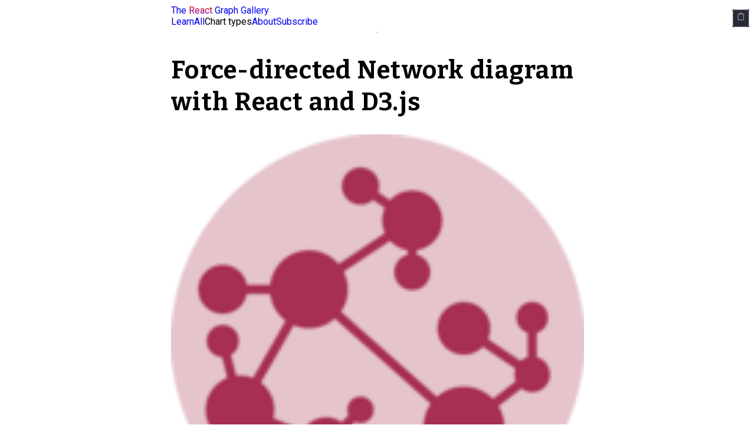

--- FILE ---
content_type: text/html; charset=utf-8
request_url: https://www.react-graph-gallery.com/example/network-diagram-with-colored-groups
body_size: 13427
content:
<!DOCTYPE html><html><head><meta charSet="utf-8" data-next-head=""/><meta name="viewport" content="width=device-width" data-next-head=""/><title data-next-head="">Force-directed Network diagram with React and D3.js.</title><meta name="description" content="Example of a network diagram react component. Comes with explanations, code sandboxes, and ready-to-use templates." data-next-head=""/><link rel="apple-touch-icon" sizes="180x180" href="/favicon/apple-touch-icon.png" data-next-head=""/><link rel="icon" type="image/png" sizes="32x32" href="/favicon/favicon-32x32.png" data-next-head=""/><link rel="icon" type="image/png" sizes="16x16" href="/favicon/favicon-16x16.png" data-next-head=""/><meta name="keywords" content="React, D3, D3.js, data, dataviz, data visualization, DOM, web, dev, chart, graph" data-next-head=""/><meta name="author" content="Yan Holtz" data-next-head=""/><meta property="og:title" content="Force-directed Network diagram with React and D3.js." data-next-head=""/><meta property="og:description" content="Example of a network diagram react component. Comes with explanations, code sandboxes, and ready-to-use templates." data-next-head=""/><meta property="og:image" content="https://raw.githubusercontent.com/holtzy/react-graph-gallery/main/public/overview-gallery.png" data-next-head=""/><link rel="preload" href="/_next/static/media/f26d6d8170e57a33-s.p.1454d351.woff2" as="font" type="font/woff2" crossorigin="anonymous" data-next-font="size-adjust"/><link rel="preload" href="/_next/static/media/ce62453a442c7f35-s.p.a9507876.woff2" as="font" type="font/woff2" crossorigin="anonymous" data-next-font="size-adjust"/><link rel="preload" href="/_next/static/media/9ce9a4a38ba25966-s.p.27ba0bad.woff2" as="font" type="font/woff2" crossorigin="anonymous" data-next-font="size-adjust"/><link rel="preload" href="/_next/static/media/cfbeec1432aa9326-s.p.5b7ebda7.woff2" as="font" type="font/woff2" crossorigin="anonymous" data-next-font="size-adjust"/><link rel="preload" href="/_next/static/media/788ad271f9d0b1c8-s.p.e388f464.woff2" as="font" type="font/woff2" crossorigin="anonymous" data-next-font="size-adjust"/><link rel="preload" href="/_next/static/chunks/3beeb00fe61c4800.css?dpl=dpl_3VNhGApBgLHt71jhbP4snRPniGNt" as="style"/><link rel="stylesheet" href="/_next/static/chunks/3beeb00fe61c4800.css?dpl=dpl_3VNhGApBgLHt71jhbP4snRPniGNt" data-n-g=""/><link rel="preload" href="/_next/static/chunks/58c90e7079ffc512.css?dpl=dpl_3VNhGApBgLHt71jhbP4snRPniGNt" as="style"/><link rel="stylesheet" href="/_next/static/chunks/58c90e7079ffc512.css?dpl=dpl_3VNhGApBgLHt71jhbP4snRPniGNt" data-n-p=""/><noscript data-n-css=""></noscript><script defer="" nomodule="" src="/_next/static/chunks/a6dad97d9634a72d.js?dpl=dpl_3VNhGApBgLHt71jhbP4snRPniGNt"></script><script src="/_next/static/chunks/b11fe6e050030875.js?dpl=dpl_3VNhGApBgLHt71jhbP4snRPniGNt" defer=""></script><script src="/_next/static/chunks/6bb15d10a6ebaf46.js?dpl=dpl_3VNhGApBgLHt71jhbP4snRPniGNt" defer=""></script><script src="/_next/static/chunks/3b0b7cfd70339daf.js?dpl=dpl_3VNhGApBgLHt71jhbP4snRPniGNt" defer=""></script><script src="/_next/static/chunks/053aed070fcd9d02.js?dpl=dpl_3VNhGApBgLHt71jhbP4snRPniGNt" defer=""></script><script src="/_next/static/chunks/fd1cf299aba342ce.js?dpl=dpl_3VNhGApBgLHt71jhbP4snRPniGNt" defer=""></script><script src="/_next/static/chunks/turbopack-690b7f0dd5a79e67.js?dpl=dpl_3VNhGApBgLHt71jhbP4snRPniGNt" defer=""></script><script src="/_next/static/chunks/02fbe32c5671277b.js?dpl=dpl_3VNhGApBgLHt71jhbP4snRPniGNt" defer=""></script><script src="/_next/static/chunks/a0833349abb1fb15.js?dpl=dpl_3VNhGApBgLHt71jhbP4snRPniGNt" defer=""></script><script src="/_next/static/chunks/5bff708715768a95.js?dpl=dpl_3VNhGApBgLHt71jhbP4snRPniGNt" defer=""></script><script src="/_next/static/chunks/6263f5f694fa87c8.js?dpl=dpl_3VNhGApBgLHt71jhbP4snRPniGNt" defer=""></script><script src="/_next/static/chunks/4b5e36ebf649176e.js?dpl=dpl_3VNhGApBgLHt71jhbP4snRPniGNt" defer=""></script><script src="/_next/static/chunks/dc6de284562bdd5b.js?dpl=dpl_3VNhGApBgLHt71jhbP4snRPniGNt" defer=""></script><script src="/_next/static/chunks/5648a1f9c2d24516.js?dpl=dpl_3VNhGApBgLHt71jhbP4snRPniGNt" defer=""></script><script src="/_next/static/chunks/fc297d169b7896bd.js?dpl=dpl_3VNhGApBgLHt71jhbP4snRPniGNt" defer=""></script><script src="/_next/static/chunks/turbopack-9fe2af66dba6aa0d.js?dpl=dpl_3VNhGApBgLHt71jhbP4snRPniGNt" defer=""></script><script src="/_next/static/UHhTbivlvWC7A8_xSou0a/_ssgManifest.js?dpl=dpl_3VNhGApBgLHt71jhbP4snRPniGNt" defer=""></script><script src="/_next/static/UHhTbivlvWC7A8_xSou0a/_buildManifest.js?dpl=dpl_3VNhGApBgLHt71jhbP4snRPniGNt" defer=""></script></head><body><div id="__next"><main class="bitter_1a9ce282-module__HyYmsG__variable roboto_730d994b-module__JUnB3G__variable"><nav id="header" class="w-full h-24 wrapper"><div class="flex flex-wrap items-center justify-between mt-2 py-2"><div class="flex items-center"><a href="/"><span class="ml-2 text-black text-md lg:text-md cursor-pointer">The <span class="gradient">React</span> Graph Gallery</span></a></div><div class=""><a href="/react-d3-dataviz-course"><span class="pl-8 text-black font-light text-sm lg:text-md uppercase tracking-wider cursor-pointer">Learn</span></a><a class="no-underline" href="/all"><span class="hidden cursor-pointer sm:inline pl-8 text-black font-light text-sm lg:text-md uppercase tracking-wider">All</span></a><span class="hidden sm:inline pl-8 text-black font-light text-sm lg:text-md uppercase tracking-wider cursor-pointer hiden">Chart types</span><a class="no-underline" href="/about"><span class="hidden cursor-pointer sm:inline pl-8 text-black font-light text-sm lg:text-md uppercase tracking-wider">About</span></a><a style="text-decoration:none" href="/subscribe"><span class="hidden cursor-pointer sm:inline ml-8 text-black font-light text-sm lg:text-md uppercase tracking-wider border border-gray-300 rounded-md p-2">Subscribe</span></a></div></div><hr class="border-b border-gray-100 opacity-25 my-0 py-0"/></nav><div class="wrapper"><div class="w-full pt-1 sm:pt-28 pb-20 "><div class="flex justify-start items-center"><h1>Force-directed Network diagram with React and D3.js</h1><div class="w-20 ml-4"><img alt="Dataviz logo representing a Network chart." src="/section/Network150.png" width="100%" height="100%"/></div></div><hr class="HorizontalSeparator-module__U9GHba__smallHr"/><div class="max-w-xxl  py-2"><p>This tutorial is a variation around the general<!-- --> <a href="/network-diagram">introduction to network diagram with react</a> <!-- -->and d3.js. You should probably understand the concepts described there before reading here, notably everything related to the<!-- --> <code>d3-force</code> plugin.</p><p>This example shows how to apply the concepts of the<!-- --> <a href="/network-diagram">general tutorial</a> to a real dataset. It creates a <b>force-directed graph</b> that describes the network of character co-occurrence in <i>Les Misérables</i>.</p><p>A code sandbox is provided for the final result, but explanations target what&#x27;s different compared to a classic network diagram.</p></div><span class="text-gray-400 text-sm font-light">Useful links</span><div class="flex flex-row flex-wrap gap-1"><span class="tooltip-module__Wtmmqa__tooltip tooltip-module__Wtmmqa__bottom" id="Hundreds of stunning dataviz projects to gather inspiration"><a href="https://www.dataviz-inspiration.com/network" target="_blank" rel="noopener " class="inline-flex items-center justify-center whitespace-nowrap rounded-md text-sm font-medium ring-offset-background transition-colors focus-visible:outline-hidden focus-visible:ring-2 focus-visible:ring-ring focus-visible:ring-offset-2 disabled:pointer-events-none disabled:opacity-50 no-underline border border-input bg-background hover:bg-accent hover:text-accent-foreground h-9 rounded-md px-3">inspiration</a></span><span class="tooltip-module__Wtmmqa__tooltip tooltip-module__Wtmmqa__bottom" id="Pure d3 implementation, no React"><a href="https://www.d3-graph-gallery.com/network" target="_blank" rel="noopener " class="inline-flex items-center justify-center whitespace-nowrap rounded-md text-sm font-medium ring-offset-background transition-colors focus-visible:outline-hidden focus-visible:ring-2 focus-visible:ring-ring focus-visible:ring-offset-2 disabled:pointer-events-none disabled:opacity-50 no-underline border border-input bg-background hover:bg-accent hover:text-accent-foreground h-9 rounded-md px-3">d3 gallery</a></span><span class="tooltip-module__Wtmmqa__tooltip tooltip-module__Wtmmqa__bottom" id="Dataviz theory about this chart"><a href="https://www.data-to-viz.com/graph/network.html" target="_blank" rel="noopener " class="inline-flex items-center justify-center whitespace-nowrap rounded-md text-sm font-medium ring-offset-background transition-colors focus-visible:outline-hidden focus-visible:ring-2 focus-visible:ring-ring focus-visible:ring-offset-2 disabled:pointer-events-none disabled:opacity-50 no-underline bg-primary text-primary-foreground hover:bg-primary/90 h-9 rounded-md px-3">About this chart</a></span></div></div><h2 id="plot">Plot and code</h2><p>If you are in a hurry, here is the final plot we&#x27;re trying to achieve here, together with its code:🙇‍♂️</p><p>In this network diagram, each node is a character of the book<!-- --> <i>Les Misérables</i>. The network chart tries to localise characters who often appear together close to each other.</p><p>The dataset comes from this<!-- --> <a href="https://observablehq.com/@d3/force-directed-graph-canvas/2?collection=@d3/d3-force" target="_blank">Observable version</a> <!-- -->that uses d3.js only.</p><a class="inline-flex items-center justify-center whitespace-nowrap rounded-md text-sm font-medium ring-offset-background transition-colors focus-visible:outline-hidden focus-visible:ring-2 focus-visible:ring-ring focus-visible:ring-offset-2 disabled:pointer-events-none disabled:opacity-50 no-underline bg-primary text-primary-foreground hover:bg-primary/90 h-9 rounded-md px-3" href="/network-chart">Network section</a><div style="margin-left:-50vw;left:50%" class="my-4 py-4 w-screen relative"><div class="flex flex-col items-center justify-center"><div class="bg-muted w-screen flex justify-center z-50 pointer-events-none"><div style="height:700px;width:100%;max-width:700px" class="pointer-events-auto"></div></div><p class="text-sm text-gray-500 max-w-xs italic text-center mt-4 font-light"><span>A network diagram made with d3.js and react. It shows the character co-occurence in <i>Les Misérables</i>.</span></p><div class="flex justify-center"><button class="inline-flex items-center justify-center whitespace-nowrap text-sm font-medium ring-offset-background transition-colors focus-visible:outline-hidden focus-visible:ring-2 focus-visible:ring-ring focus-visible:ring-offset-2 disabled:pointer-events-none disabled:opacity-50 no-underline bg-primary text-primary-foreground hover:bg-primary/90 h-9 rounded-md px-3">Show code</button></div></div></div><h2 id="color">Color Palette</h2><p>The only difference with the very simple network chart of the main<a href="/network-diagram">network tutorial</a> is the presence of a color palette used to color the nodes.</p><p>Each <code>node</code> of the dataset is attributed to a<!-- --> <code>group</code>. It is thus possible to create a color scale using a scaleOrdinal:</p><div class="mb-6 relative"><pre class="rounded-md line-numbers"><code class="language-javascript">// List of Groups
const allGroups = [...new Set(nodes.map((d) =&gt; d.group))];

// Color scale
const colorScale = scaleOrdinal()
  .domain(allGroups)
  .range(schemeCategory10);</code></pre><div class="code-block-module__Nd85_W__copyButtonContainer"><div class="code-block-module__Nd85_W__codeChunckCopyButton"><svg xmlns="http://www.w3.org/2000/svg" width="14" height="14" viewBox="0 0 24 24" fill="none" stroke="currentColor" stroke-width="2" stroke-linecap="round" stroke-linejoin="round" class="lucide lucide-clipboard" style="padding:0"><rect width="8" height="4" x="8" y="2" rx="1" ry="1"></rect><path d="M16 4h2a2 2 0 0 1 2 2v14a2 2 0 0 1-2 2H6a2 2 0 0 1-2-2V6a2 2 0 0 1 2-2h2"></path></svg></div></div></div><p>Here I am using the <code>schemeCategory10</code> color scale to avoid defining those color by hand.</p><p>Once the color scale is ready, it is straightforward to call it for each node in the <code>drawNetwork()</code> function.</p><div class="full-bleed border-t h-0 bg-gray-100 mb-3 mt-24"></div><div><p class="mt-4 mb-2 text-md border-b tracking-wider" style="color:#a53253">Flow</p><div class="flex flex-row justify-start flex-wrap"><div class="flex flex-col items-center justify-center"><a class="no-underline!" href="/chord-diagram"><div class="flex flex-col items-center"><div style="width:122px;height:122px" class="relative mr-2 rounded-full opacity-100 cursor-pointer"><div class="absolute"><img alt="Dataviz logo representing a Chord chart." src="/section/Chord150.png" width="122px" height="122px"/></div><div class="opacity-0 bg-accent hover:opacity-60 flex items-center justify-center w-full h-full rounded-full  z-30"><span class="text-white text-4xl">+</span></div></div><p class="font-light text-sm text-muted-foreground mt-1! opacity-100">Chord Diagram</p></div></a></div><div class="flex flex-col items-center justify-center"><a class="no-underline!" href="/network-chart"><div class="flex flex-col items-center"><div style="width:122px;height:122px" class="relative mr-2 rounded-full opacity-100 cursor-pointer"><div class="absolute"><img alt="Dataviz logo representing a Network chart." src="/section/Network150.png" width="122px" height="122px"/></div><div class="opacity-0 bg-accent hover:opacity-60 flex items-center justify-center w-full h-full rounded-full  z-30"><span class="text-white text-4xl">+</span></div></div><p class="font-light text-sm text-muted-foreground mt-1! opacity-100">Network</p></div></a></div><div class="flex flex-col items-center justify-center"><a class="no-underline!" href="/sankey-diagram"><div class="flex flex-col items-center"><div style="width:122px;height:122px" class="relative mr-2 rounded-full opacity-100 cursor-pointer"><div class="absolute"><img alt="Dataviz logo representing a Sankey chart." src="/section/Sankey150.png" width="122px" height="122px"/></div><div class="opacity-0 bg-accent hover:opacity-60 flex items-center justify-center w-full h-full rounded-full  z-30"><span class="text-white text-4xl">+</span></div></div><p class="font-light text-sm text-muted-foreground mt-1! opacity-100">Sankey</p></div></a></div><div class="flex flex-col items-center justify-center"><a class="no-underline!" href="/arc-diagram"><div class="flex flex-col items-center"><div style="width:122px;height:122px" class="relative mr-2 rounded-full opacity-100 cursor-pointer"><div class="absolute"><img alt="Dataviz logo representing a Arc chart." src="/section/Arc150.png" width="122px" height="122px"/></div><div class="opacity-0 bg-accent hover:opacity-60 flex items-center justify-center w-full h-full rounded-full  z-30"><span class="text-white text-4xl">+</span></div></div><p class="font-light text-sm text-muted-foreground mt-1! opacity-100">Arc Diagram</p></div></a></div><div class="flex flex-col items-center justify-center"><a class="no-underline!" href="/hierarchical-edge-bundling"><div class="flex flex-col items-center"><div style="width:122px;height:122px" class="relative mr-2 rounded-full opacity-100 cursor-pointer"><div class="absolute"><img alt="Dataviz logo representing a Bundle chart." src="/section/Bundle150.png" width="122px" height="122px"/></div><div class="opacity-0 bg-accent hover:opacity-60 flex items-center justify-center w-full h-full rounded-full  z-30"><span class="text-white text-4xl">+</span></div></div><p class="font-light text-sm text-muted-foreground mt-1! opacity-100">Edge Bundling</p></div></a></div></div></div><div class="mt-20"></div></div><div class="full-bleed bg-muted py-24 flex flex-row justify-center  "><div class="max-w-xl flex flex-col justify-center items-center px-4"><h2 class="uppercase text-xl text-center">Contact</h2><p class="text-center">👋 Hey, I&#x27;m <a href="https://www.yan-holtz.com">Yan</a> and I&#x27;m currently working on this project!<br/><br/>Feedback is welcome ❤️. You can<!-- --> <a href="https://github.com/holtzy/react-graph-gallery/issues">fill an issue</a> <!-- -->on Github, drop me a message on<!-- --> <a href="https://twitter.com/r_graph_gallery?lang=en">Twitter</a>, or even send me an email pasting <code>yan.holtz.data</code> with<!-- --> <code>gmail.com</code>. You can also<!-- --> <a href="/subscribe">subscribe</a> to the newsletter to know when I publish more content!</p><div style="line-height:13px">
<script src="https://f.convertkit.com/ckjs/ck.5.js"></script>
<form action="https://app.convertkit.com/forms/6500372/subscriptions" class="seva-form formkit-form" method="post" data-sv-form="6500372" data-uid="d648fc14d4" data-format="inline" data-version="5" data-options="{&quot;settings&quot;:{&quot;after_subscribe&quot;:{&quot;action&quot;:&quot;message&quot;,&quot;success_message&quot;:&quot;Success! Now check your email to confirm your subscription.&quot;,&quot;redirect_url&quot;:&quot;&quot;},&quot;analytics&quot;:{&quot;google&quot;:null,&quot;fathom&quot;:null,&quot;facebook&quot;:null,&quot;segment&quot;:null,&quot;pinterest&quot;:null,&quot;sparkloop&quot;:null,&quot;googletagmanager&quot;:null},&quot;modal&quot;:{&quot;trigger&quot;:&quot;timer&quot;,&quot;scroll_percentage&quot;:null,&quot;timer&quot;:5,&quot;devices&quot;:&quot;all&quot;,&quot;show_once_every&quot;:15},&quot;powered_by&quot;:{&quot;show&quot;:false,&quot;url&quot;:&quot;https://convertkit.com/features/forms?utm_campaign=poweredby&amp;utm_content=form&amp;utm_medium=referral&amp;utm_source=dynamic&quot;},&quot;recaptcha&quot;:{&quot;enabled&quot;:false},&quot;return_visitor&quot;:{&quot;action&quot;:&quot;show&quot;,&quot;custom_content&quot;:&quot;&quot;},&quot;slide_in&quot;:{&quot;display_in&quot;:&quot;bottom_right&quot;,&quot;trigger&quot;:&quot;timer&quot;,&quot;scroll_percentage&quot;:null,&quot;timer&quot;:5,&quot;devices&quot;:&quot;all&quot;,&quot;show_once_every&quot;:15},&quot;sticky_bar&quot;:{&quot;display_in&quot;:&quot;top&quot;,&quot;trigger&quot;:&quot;timer&quot;,&quot;scroll_percentage&quot;:null,&quot;timer&quot;:5,&quot;devices&quot;:&quot;all&quot;,&quot;show_once_every&quot;:15}},&quot;version&quot;:&quot;5&quot;}" min-width="400 500 600 700 800"><div data-style="clean"><ul class="formkit-alert formkit-alert-error" data-element="errors" data-group="alert"></ul><div data-element="fields" data-stacked="false" class="seva-fields formkit-fields"><div class="formkit-field"><input class="formkit-input" name="email_address" style="color: rgb(0, 0, 0); border-color: rgb(227, 227, 227); border-radius: 4px; font-weight: 400;" aria-label="Email Address" placeholder="Email Address" required="" type="email"></div><button data-element="submit" class="formkit-submit formkit-submit" style="color: rgb(255, 255, 255); background-color: rgb(203, 29, 209); border-radius: 4px; font-weight: 400;"><div class="formkit-spinner"><div></div><div></div><div></div></div><span class="">Subscribe</span></button></div></div><style>.formkit-form[data-uid="d648fc14d4"] *{box-sizing:border-box;}.formkit-form[data-uid="d648fc14d4"]{-webkit-font-smoothing:antialiased;-moz-osx-font-smoothing:grayscale;}.formkit-form[data-uid="d648fc14d4"] legend{border:none;font-size:inherit;margin-bottom:10px;padding:0;position:relative;display:table;}.formkit-form[data-uid="d648fc14d4"] fieldset{border:0;padding:0.01em 0 0 0;margin:0;min-width:0;}.formkit-form[data-uid="d648fc14d4"] body:not(:-moz-handler-blocked) fieldset{display:table-cell;}.formkit-form[data-uid="d648fc14d4"] h1,.formkit-form[data-uid="d648fc14d4"] h2,.formkit-form[data-uid="d648fc14d4"] h3,.formkit-form[data-uid="d648fc14d4"] h4,.formkit-form[data-uid="d648fc14d4"] h5,.formkit-form[data-uid="d648fc14d4"] h6{color:inherit;font-size:inherit;font-weight:inherit;}.formkit-form[data-uid="d648fc14d4"] h2{font-size:1.5em;margin:1em 0;}.formkit-form[data-uid="d648fc14d4"] h3{font-size:1.17em;margin:1em 0;}.formkit-form[data-uid="d648fc14d4"] p{color:inherit;font-size:inherit;font-weight:inherit;}.formkit-form[data-uid="d648fc14d4"] ol:not([template-default]),.formkit-form[data-uid="d648fc14d4"] ul:not([template-default]),.formkit-form[data-uid="d648fc14d4"] blockquote:not([template-default]){text-align:left;}.formkit-form[data-uid="d648fc14d4"] p:not([template-default]),.formkit-form[data-uid="d648fc14d4"] hr:not([template-default]),.formkit-form[data-uid="d648fc14d4"] blockquote:not([template-default]),.formkit-form[data-uid="d648fc14d4"] ol:not([template-default]),.formkit-form[data-uid="d648fc14d4"] ul:not([template-default]){color:inherit;font-style:initial;}.formkit-form[data-uid="d648fc14d4"] .ordered-list,.formkit-form[data-uid="d648fc14d4"] .unordered-list{list-style-position:outside !important;padding-left:1em;}.formkit-form[data-uid="d648fc14d4"] .list-item{padding-left:0;}.formkit-form[data-uid="d648fc14d4"][data-format="modal"]{display:none;}.formkit-form[data-uid="d648fc14d4"][data-format="slide in"]{display:none;}.formkit-form[data-uid="d648fc14d4"][data-format="sticky bar"]{display:none;}.formkit-sticky-bar .formkit-form[data-uid="d648fc14d4"][data-format="sticky bar"]{display:block;}.formkit-form[data-uid="d648fc14d4"] .formkit-input,.formkit-form[data-uid="d648fc14d4"] .formkit-select,.formkit-form[data-uid="d648fc14d4"] .formkit-checkboxes{width:100%;}.formkit-form[data-uid="d648fc14d4"] .formkit-button,.formkit-form[data-uid="d648fc14d4"] .formkit-submit{border:0;border-radius:5px;color:#ffffff;cursor:pointer;display:inline-block;text-align:center;font-size:15px;font-weight:500;cursor:pointer;margin-bottom:15px;overflow:hidden;padding:0;position:relative;vertical-align:middle;}.formkit-form[data-uid="d648fc14d4"] .formkit-button:hover,.formkit-form[data-uid="d648fc14d4"] .formkit-submit:hover,.formkit-form[data-uid="d648fc14d4"] .formkit-button:focus,.formkit-form[data-uid="d648fc14d4"] .formkit-submit:focus{outline:none;}.formkit-form[data-uid="d648fc14d4"] .formkit-button:hover > span,.formkit-form[data-uid="d648fc14d4"] .formkit-submit:hover > span,.formkit-form[data-uid="d648fc14d4"] .formkit-button:focus > span,.formkit-form[data-uid="d648fc14d4"] .formkit-submit:focus > span{background-color:rgba(0,0,0,0.1);}.formkit-form[data-uid="d648fc14d4"] .formkit-button > span,.formkit-form[data-uid="d648fc14d4"] .formkit-submit > span{display:block;-webkit-transition:all 300ms ease-in-out;transition:all 300ms ease-in-out;padding:12px 24px;}.formkit-form[data-uid="d648fc14d4"] .formkit-input{background:#ffffff;font-size:15px;padding:12px;border:1px solid #e3e3e3;-webkit-flex:1 0 auto;-ms-flex:1 0 auto;flex:1 0 auto;line-height:1.4;margin:0;-webkit-transition:border-color ease-out 300ms;transition:border-color ease-out 300ms;}.formkit-form[data-uid="d648fc14d4"] .formkit-input:focus{outline:none;border-color:#1677be;-webkit-transition:border-color ease 300ms;transition:border-color ease 300ms;}.formkit-form[data-uid="d648fc14d4"] .formkit-input::-webkit-input-placeholder{color:inherit;opacity:0.8;}.formkit-form[data-uid="d648fc14d4"] .formkit-input::-moz-placeholder{color:inherit;opacity:0.8;}.formkit-form[data-uid="d648fc14d4"] .formkit-input:-ms-input-placeholder{color:inherit;opacity:0.8;}.formkit-form[data-uid="d648fc14d4"] .formkit-input::placeholder{color:inherit;opacity:0.8;}.formkit-form[data-uid="d648fc14d4"] [data-group="dropdown"]{position:relative;display:inline-block;width:100%;}.formkit-form[data-uid="d648fc14d4"] [data-group="dropdown"]::before{content:"";top:calc(50% - 2.5px);right:10px;position:absolute;pointer-events:none;border-color:#4f4f4f transparent transparent transparent;border-style:solid;border-width:6px 6px 0 6px;height:0;width:0;z-index:999;}.formkit-form[data-uid="d648fc14d4"] [data-group="dropdown"] select{height:auto;width:100%;cursor:pointer;color:#333333;line-height:1.4;margin-bottom:0;padding:0 6px;-webkit-appearance:none;-moz-appearance:none;appearance:none;font-size:15px;padding:12px;padding-right:25px;border:1px solid #e3e3e3;background:#ffffff;}.formkit-form[data-uid="d648fc14d4"] [data-group="dropdown"] select:focus{outline:none;}.formkit-form[data-uid="d648fc14d4"] [data-group="checkboxes"]{text-align:left;margin:0;}.formkit-form[data-uid="d648fc14d4"] [data-group="checkboxes"] [data-group="checkbox"]{margin-bottom:10px;}.formkit-form[data-uid="d648fc14d4"] [data-group="checkboxes"] [data-group="checkbox"] *{cursor:pointer;}.formkit-form[data-uid="d648fc14d4"] [data-group="checkboxes"] [data-group="checkbox"]:last-of-type{margin-bottom:0;}.formkit-form[data-uid="d648fc14d4"] [data-group="checkboxes"] [data-group="checkbox"] input[type="checkbox"]{display:none;}.formkit-form[data-uid="d648fc14d4"] [data-group="checkboxes"] [data-group="checkbox"] input[type="checkbox"] + label::after{content:none;}.formkit-form[data-uid="d648fc14d4"] [data-group="checkboxes"] [data-group="checkbox"] input[type="checkbox"]:checked + label::after{border-color:#ffffff;content:"";}.formkit-form[data-uid="d648fc14d4"] [data-group="checkboxes"] [data-group="checkbox"] input[type="checkbox"]:checked + label::before{background:#10bf7a;border-color:#10bf7a;}.formkit-form[data-uid="d648fc14d4"] [data-group="checkboxes"] [data-group="checkbox"] label{position:relative;display:inline-block;padding-left:28px;}.formkit-form[data-uid="d648fc14d4"] [data-group="checkboxes"] [data-group="checkbox"] label::before,.formkit-form[data-uid="d648fc14d4"] [data-group="checkboxes"] [data-group="checkbox"] label::after{position:absolute;content:"";display:inline-block;}.formkit-form[data-uid="d648fc14d4"] [data-group="checkboxes"] [data-group="checkbox"] label::before{height:16px;width:16px;border:1px solid #e3e3e3;background:#ffffff;left:0px;top:3px;}.formkit-form[data-uid="d648fc14d4"] [data-group="checkboxes"] [data-group="checkbox"] label::after{height:4px;width:8px;border-left:2px solid #4d4d4d;border-bottom:2px solid #4d4d4d;-webkit-transform:rotate(-45deg);-ms-transform:rotate(-45deg);transform:rotate(-45deg);left:4px;top:8px;}.formkit-form[data-uid="d648fc14d4"] .formkit-alert{background:#f9fafb;border:1px solid #e3e3e3;border-radius:5px;-webkit-flex:1 0 auto;-ms-flex:1 0 auto;flex:1 0 auto;list-style:none;margin:25px auto;padding:12px;text-align:center;width:100%;}.formkit-form[data-uid="d648fc14d4"] .formkit-alert:empty{display:none;}.formkit-form[data-uid="d648fc14d4"] .formkit-alert-success{background:#d3fbeb;border-color:#10bf7a;color:#0c905c;}.formkit-form[data-uid="d648fc14d4"] .formkit-alert-error{background:#fde8e2;border-color:#f2643b;color:#ea4110;}.formkit-form[data-uid="d648fc14d4"] .formkit-spinner{display:-webkit-box;display:-webkit-flex;display:-ms-flexbox;display:flex;height:0px;width:0px;margin:0 auto;position:absolute;top:0;left:0;right:0;width:0px;overflow:hidden;text-align:center;-webkit-transition:all 300ms ease-in-out;transition:all 300ms ease-in-out;}.formkit-form[data-uid="d648fc14d4"] .formkit-spinner > div{margin:auto;width:12px;height:12px;background-color:#fff;opacity:0.3;border-radius:100%;display:inline-block;-webkit-animation:formkit-bouncedelay-formkit-form-data-uid-d648fc14d4- 1.4s infinite ease-in-out both;animation:formkit-bouncedelay-formkit-form-data-uid-d648fc14d4- 1.4s infinite ease-in-out both;}.formkit-form[data-uid="d648fc14d4"] .formkit-spinner > div:nth-child(1){-webkit-animation-delay:-0.32s;animation-delay:-0.32s;}.formkit-form[data-uid="d648fc14d4"] .formkit-spinner > div:nth-child(2){-webkit-animation-delay:-0.16s;animation-delay:-0.16s;}.formkit-form[data-uid="d648fc14d4"] .formkit-submit[data-active] .formkit-spinner{opacity:1;height:100%;width:50px;}.formkit-form[data-uid="d648fc14d4"] .formkit-submit[data-active] .formkit-spinner ~ span{opacity:0;}.formkit-form[data-uid="d648fc14d4"] .formkit-powered-by[data-active="false"]{opacity:0.35;}.formkit-form[data-uid="d648fc14d4"] .formkit-powered-by-convertkit-container{display:-webkit-box;display:-webkit-flex;display:-ms-flexbox;display:flex;width:100%;margin:10px 0;position:relative;}.formkit-form[data-uid="d648fc14d4"] .formkit-powered-by-convertkit-container[data-active="false"]{opacity:0.35;}.formkit-form[data-uid="d648fc14d4"] .formkit-powered-by-convertkit{-webkit-align-items:center;-webkit-box-align:center;-ms-flex-align:center;align-items:center;background-color:#ffffff;border:1px solid #dde2e7;border-radius:4px;color:#373f45;cursor:pointer;display:block;height:36px;margin:0 auto;opacity:0.95;padding:0;-webkit-text-decoration:none;text-decoration:none;text-indent:100%;-webkit-transition:ease-in-out all 200ms;transition:ease-in-out all 200ms;white-space:nowrap;overflow:hidden;-webkit-user-select:none;-moz-user-select:none;-ms-user-select:none;user-select:none;width:190px;background-repeat:no-repeat;background-position:center;background-image:url("data:image/svg+xml;charset=utf8,%3Csvg width='162' height='20' viewBox='0 0 162 20' fill='none' xmlns='http://www.w3.org/2000/svg'%3E%3Cpath d='M83.0561 15.2457C86.675 15.2457 89.4722 12.5154 89.4722 9.14749C89.4722 5.99211 86.8443 4.06563 85.1038 4.06563C82.6801 4.06563 80.7373 5.76407 80.4605 8.28551C80.4092 8.75244 80.0387 9.14403 79.5686 9.14069C78.7871 9.13509 77.6507 9.12841 76.9314 9.13092C76.6217 9.13199 76.3658 8.88106 76.381 8.57196C76.4895 6.38513 77.2218 4.3404 78.618 2.76974C80.1695 1.02445 82.4289 0 85.1038 0C89.5979 0 93.8406 4.07791 93.8406 9.14749C93.8406 14.7608 89.1832 19.3113 83.1517 19.3113C78.8502 19.3113 74.5179 16.5041 73.0053 12.5795C72.9999 12.565 72.9986 12.5492 73.0015 12.534C73.0218 12.4179 73.0617 12.3118 73.1011 12.2074C73.1583 12.0555 73.2143 11.907 73.2062 11.7359L73.18 11.1892C73.174 11.0569 73.2075 10.9258 73.2764 10.8127C73.3452 10.6995 73.4463 10.6094 73.5666 10.554L73.7852 10.4523C73.9077 10.3957 74.0148 10.3105 74.0976 10.204C74.1803 10.0974 74.2363 9.97252 74.2608 9.83983C74.3341 9.43894 74.6865 9.14749 75.0979 9.14749C75.7404 9.14749 76.299 9.57412 76.5088 10.1806C77.5188 13.1 79.1245 15.2457 83.0561 15.2457Z' fill='%23373F45'/%3E%3Cpath d='M155.758 6.91365C155.028 6.91365 154.804 6.47916 154.804 5.98857C154.804 5.46997 154.986 5.06348 155.758 5.06348C156.53 5.06348 156.712 5.46997 156.712 5.98857C156.712 6.47905 156.516 6.91365 155.758 6.91365ZM142.441 12.9304V9.32833L141.415 9.32323V8.90392C141.415 8.44719 141.786 8.07758 142.244 8.07986L142.441 8.08095V6.55306L144.082 6.09057V8.08073H145.569V8.50416C145.569 8.61242 145.548 8.71961 145.506 8.81961C145.465 8.91961 145.404 9.01047 145.328 9.08699C145.251 9.16351 145.16 9.2242 145.06 9.26559C144.96 9.30698 144.853 9.32826 144.745 9.32822H144.082V12.7201C144.082 13.2423 144.378 13.4256 144.76 13.4887C145.209 13.5629 145.583 13.888 145.583 14.343V14.9626C144.029 14.9626 142.441 14.8942 142.441 12.9304Z' fill='%23373F45'/%3E%3Cpath d='M110.058 7.92554C108.417 7.88344 106.396 8.92062 106.396 11.5137C106.396 14.0646 108.417 15.0738 110.058 15.0318C111.742 15.0738 113.748 14.0646 113.748 11.5137C113.748 8.92062 111.742 7.88344 110.058 7.92554ZM110.07 13.7586C108.878 13.7586 108.032 12.8905 108.032 11.461C108.032 10.1013 108.878 9.20569 110.071 9.20569C111.263 9.20569 112.101 10.0995 112.101 11.459C112.101 12.8887 111.263 13.7586 110.07 13.7586Z' fill='%23373F45'/%3E%3Cpath d='M118.06 7.94098C119.491 7.94098 120.978 8.33337 120.978 11.1366V14.893H120.063C119.608 14.893 119.238 14.524 119.238 14.0689V10.9965C119.238 9.66506 118.747 9.16047 117.891 9.16047C117.414 9.16047 116.797 9.52486 116.502 9.81915V14.069C116.502 14.1773 116.481 14.2845 116.44 14.3845C116.398 14.4845 116.337 14.5753 116.261 14.6519C116.184 14.7284 116.093 14.7891 115.993 14.8305C115.893 14.8719 115.786 14.8931 115.678 14.8931H114.847V8.10918H115.773C115.932 8.10914 116.087 8.16315 116.212 8.26242C116.337 8.36168 116.424 8.50033 116.46 8.65577C116.881 8.19328 117.428 7.94098 118.06 7.94098ZM122.854 8.09713C123.024 8.09708 123.19 8.1496 123.329 8.2475C123.468 8.34541 123.574 8.48391 123.631 8.64405L125.133 12.8486L126.635 8.64415C126.692 8.48402 126.798 8.34551 126.937 8.2476C127.076 8.1497 127.242 8.09718 127.412 8.09724H128.598L126.152 14.3567C126.091 14.5112 125.986 14.6439 125.849 14.7374C125.711 14.831 125.549 14.881 125.383 14.8809H124.333L121.668 8.09713H122.854Z' fill='%23373F45'/%3E%3Cpath d='M135.085 14.5514C134.566 14.7616 133.513 15.0416 132.418 15.0416C130.496 15.0416 129.024 13.9345 129.024 11.4396C129.024 9.19701 130.451 7.99792 132.191 7.99792C134.338 7.99792 135.254 9.4378 135.158 11.3979C135.139 11.8029 134.786 12.0983 134.38 12.0983H130.679C130.763 13.1916 131.562 13.7662 132.615 13.7662C133.028 13.7662 133.462 13.7452 133.983 13.6481C134.535 13.545 135.085 13.9375 135.085 14.4985V14.5514ZM133.673 10.949C133.785 9.87621 133.061 9.28752 132.191 9.28752C131.321 9.28752 130.734 9.93979 130.679 10.9489L133.673 10.949Z' fill='%23373F45'/%3E%3Cpath d='M137.345 8.11122C137.497 8.11118 137.645 8.16229 137.765 8.25635C137.884 8.35041 137.969 8.48197 138.005 8.62993C138.566 8.20932 139.268 7.94303 139.759 7.94303C139.801 7.94303 140.068 7.94303 140.489 7.99913V8.7265C140.489 9.11748 140.15 9.4147 139.759 9.4147C139.31 9.4147 138.651 9.5829 138.131 9.8773V14.8951H136.462V8.11112L137.345 8.11122ZM156.6 14.0508V8.09104H155.769C155.314 8.09104 154.944 8.45999 154.944 8.9151V14.8748H155.775C156.23 14.8748 156.6 14.5058 156.6 14.0508ZM158.857 12.9447V9.34254H157.749V8.91912C157.749 8.46401 158.118 8.09506 158.574 8.09506H158.857V6.56739L160.499 6.10479V8.09506H161.986V8.51848C161.986 8.97359 161.617 9.34254 161.161 9.34254H160.499V12.7345C160.499 13.2566 160.795 13.44 161.177 13.503C161.626 13.5774 162 13.9024 162 14.3574V14.977C160.446 14.977 158.857 14.9086 158.857 12.9447ZM98.1929 10.1124C98.2033 6.94046 100.598 5.16809 102.895 5.16809C104.171 5.16809 105.342 5.44285 106.304 6.12953L105.914 6.6631C105.654 7.02011 105.16 7.16194 104.749 6.99949C104.169 6.7702 103.622 6.7218 103.215 6.7218C101.335 6.7218 99.9169 7.92849 99.9068 10.1123C99.9169 12.2959 101.335 13.5201 103.215 13.5201C103.622 13.5201 104.169 13.4717 104.749 13.2424C105.16 13.0799 105.654 13.2046 105.914 13.5615L106.304 14.0952C105.342 14.7819 104.171 15.0566 102.895 15.0566C100.598 15.0566 98.2033 13.2842 98.1929 10.1124ZM147.619 5.21768C148.074 5.21768 148.444 5.58663 148.444 6.04174V9.81968L151.82 5.58131C151.897 5.47733 151.997 5.39282 152.112 5.3346C152.227 5.27638 152.355 5.24607 152.484 5.24611H153.984L150.166 10.0615L153.984 14.8749H152.484C152.355 14.8749 152.227 14.8446 152.112 14.7864C151.997 14.7281 151.897 14.6436 151.82 14.5397L148.444 10.3025V14.0508C148.444 14.5059 148.074 14.8749 147.619 14.8749H146.746V5.21768H147.619Z' fill='%23373F45'/%3E%3Cpath d='M0.773438 6.5752H2.68066C3.56543 6.5752 4.2041 6.7041 4.59668 6.96191C4.99219 7.21973 5.18994 7.62695 5.18994 8.18359C5.18994 8.55859 5.09326 8.87061 4.8999 9.11963C4.70654 9.36865 4.42822 9.52539 4.06494 9.58984V9.63379C4.51611 9.71875 4.84717 9.88721 5.05811 10.1392C5.27197 10.3882 5.37891 10.7266 5.37891 11.1543C5.37891 11.7314 5.17676 12.1841 4.77246 12.5122C4.37109 12.8374 3.81152 13 3.09375 13H0.773438V6.5752ZM1.82373 9.22949H2.83447C3.27393 9.22949 3.59473 9.16064 3.79688 9.02295C3.99902 8.88232 4.1001 8.64502 4.1001 8.31104C4.1001 8.00928 3.99023 7.79102 3.77051 7.65625C3.55371 7.52148 3.20801 7.4541 2.7334 7.4541H1.82373V9.22949ZM1.82373 10.082V12.1167H2.93994C3.37939 12.1167 3.71045 12.0332 3.93311 11.8662C4.15869 11.6963 4.27148 11.4297 4.27148 11.0664C4.27148 10.7324 4.15723 10.4849 3.92871 10.3237C3.7002 10.1626 3.35303 10.082 2.88721 10.082H1.82373Z' fill='%23373F45'/%3E%3Cpath d='M13.011 6.5752V10.7324C13.011 11.207 12.9084 11.623 12.7034 11.9805C12.5012 12.335 12.2068 12.6089 11.8201 12.8022C11.4363 12.9927 10.9763 13.0879 10.4402 13.0879C9.6433 13.0879 9.02368 12.877 8.5813 12.4551C8.13892 12.0332 7.91772 11.4531 7.91772 10.7148V6.5752H8.9724V10.6401C8.9724 11.1704 9.09546 11.5615 9.34155 11.8135C9.58765 12.0654 9.96557 12.1914 10.4753 12.1914C11.4656 12.1914 11.9607 11.6714 11.9607 10.6313V6.5752H13.011Z' fill='%23373F45'/%3E%3Cpath d='M15.9146 13V6.5752H16.9649V13H15.9146Z' fill='%23373F45'/%3E%3Cpath d='M19.9255 13V6.5752H20.9758V12.0991H23.696V13H19.9255Z' fill='%23373F45'/%3E%3Cpath d='M28.2828 13H27.2325V7.47607H25.3428V6.5752H30.1724V7.47607H28.2828V13Z' fill='%23373F45'/%3E%3Cpath d='M41.9472 13H40.8046L39.7148 9.16796C39.6679 9.00097 39.6093 8.76074 39.539 8.44727C39.4687 8.13086 39.4262 7.91113 39.4116 7.78809C39.3823 7.97559 39.3339 8.21875 39.2665 8.51758C39.2021 8.81641 39.1479 9.03905 39.1039 9.18554L38.0405 13H36.8979L36.0673 9.7832L35.2236 6.5752H36.2958L37.2143 10.3193C37.3578 10.9199 37.4604 11.4502 37.5219 11.9102C37.5541 11.6611 37.6025 11.3828 37.6669 11.0752C37.7314 10.7676 37.79 10.5186 37.8427 10.3281L38.8886 6.5752H39.9301L41.0024 10.3457C41.1049 10.6943 41.2133 11.2158 41.3276 11.9102C41.3715 11.4912 41.477 10.958 41.644 10.3105L42.558 6.5752H43.6215L41.9472 13Z' fill='%23373F45'/%3E%3Cpath d='M45.7957 13V6.5752H46.846V13H45.7957Z' fill='%23373F45'/%3E%3Cpath d='M52.0258 13H50.9755V7.47607H49.0859V6.5752H53.9155V7.47607H52.0258V13Z' fill='%23373F45'/%3E%3Cpath d='M61.2312 13H60.1765V10.104H57.2146V13H56.1643V6.5752H57.2146V9.20312H60.1765V6.5752H61.2312V13Z' fill='%23373F45'/%3E%3C/svg%3E");}.formkit-form[data-uid="d648fc14d4"] .formkit-powered-by-convertkit:hover,.formkit-form[data-uid="d648fc14d4"] .formkit-powered-by-convertkit:focus{background-color:#ffffff;-webkit-transform:scale(1.025) perspective(1px);-ms-transform:scale(1.025) perspective(1px);transform:scale(1.025) perspective(1px);opacity:1;}.formkit-form[data-uid="d648fc14d4"] .formkit-powered-by-convertkit[data-variant="dark"],.formkit-form[data-uid="d648fc14d4"] .formkit-powered-by-convertkit[data-variant="light"]{background-color:transparent;border-color:transparent;width:166px;}.formkit-form[data-uid="d648fc14d4"] .formkit-powered-by-convertkit[data-variant="light"]{color:#ffffff;background-image:url("data:image/svg+xml;charset=utf8,%3Csvg width='162' height='20' viewBox='0 0 162 20' fill='none' xmlns='http://www.w3.org/2000/svg'%3E%3Cpath d='M83.0561 15.2457C86.675 15.2457 89.4722 12.5154 89.4722 9.14749C89.4722 5.99211 86.8443 4.06563 85.1038 4.06563C82.6801 4.06563 80.7373 5.76407 80.4605 8.28551C80.4092 8.75244 80.0387 9.14403 79.5686 9.14069C78.7871 9.13509 77.6507 9.12841 76.9314 9.13092C76.6217 9.13199 76.3658 8.88106 76.381 8.57196C76.4895 6.38513 77.2218 4.3404 78.618 2.76974C80.1695 1.02445 82.4289 0 85.1038 0C89.5979 0 93.8406 4.07791 93.8406 9.14749C93.8406 14.7608 89.1832 19.3113 83.1517 19.3113C78.8502 19.3113 74.5179 16.5041 73.0053 12.5795C72.9999 12.565 72.9986 12.5492 73.0015 12.534C73.0218 12.4179 73.0617 12.3118 73.1011 12.2074C73.1583 12.0555 73.2143 11.907 73.2062 11.7359L73.18 11.1892C73.174 11.0569 73.2075 10.9258 73.2764 10.8127C73.3452 10.6995 73.4463 10.6094 73.5666 10.554L73.7852 10.4523C73.9077 10.3957 74.0148 10.3105 74.0976 10.204C74.1803 10.0974 74.2363 9.97252 74.2608 9.83983C74.3341 9.43894 74.6865 9.14749 75.0979 9.14749C75.7404 9.14749 76.299 9.57412 76.5088 10.1806C77.5188 13.1 79.1245 15.2457 83.0561 15.2457Z' fill='white'/%3E%3Cpath d='M155.758 6.91365C155.028 6.91365 154.804 6.47916 154.804 5.98857C154.804 5.46997 154.986 5.06348 155.758 5.06348C156.53 5.06348 156.712 5.46997 156.712 5.98857C156.712 6.47905 156.516 6.91365 155.758 6.91365ZM142.441 12.9304V9.32833L141.415 9.32323V8.90392C141.415 8.44719 141.786 8.07758 142.244 8.07986L142.441 8.08095V6.55306L144.082 6.09057V8.08073H145.569V8.50416C145.569 8.61242 145.548 8.71961 145.506 8.81961C145.465 8.91961 145.404 9.01047 145.328 9.08699C145.251 9.16351 145.16 9.2242 145.06 9.26559C144.96 9.30698 144.853 9.32826 144.745 9.32822H144.082V12.7201C144.082 13.2423 144.378 13.4256 144.76 13.4887C145.209 13.5629 145.583 13.888 145.583 14.343V14.9626C144.029 14.9626 142.441 14.8942 142.441 12.9304Z' fill='white'/%3E%3Cpath d='M110.058 7.92554C108.417 7.88344 106.396 8.92062 106.396 11.5137C106.396 14.0646 108.417 15.0738 110.058 15.0318C111.742 15.0738 113.748 14.0646 113.748 11.5137C113.748 8.92062 111.742 7.88344 110.058 7.92554ZM110.07 13.7586C108.878 13.7586 108.032 12.8905 108.032 11.461C108.032 10.1013 108.878 9.20569 110.071 9.20569C111.263 9.20569 112.101 10.0995 112.101 11.459C112.101 12.8887 111.263 13.7586 110.07 13.7586Z' fill='white'/%3E%3Cpath d='M118.06 7.94098C119.491 7.94098 120.978 8.33337 120.978 11.1366V14.893H120.063C119.608 14.893 119.238 14.524 119.238 14.0689V10.9965C119.238 9.66506 118.747 9.16047 117.891 9.16047C117.414 9.16047 116.797 9.52486 116.502 9.81915V14.069C116.502 14.1773 116.481 14.2845 116.44 14.3845C116.398 14.4845 116.337 14.5753 116.261 14.6519C116.184 14.7284 116.093 14.7891 115.993 14.8305C115.893 14.8719 115.786 14.8931 115.678 14.8931H114.847V8.10918H115.773C115.932 8.10914 116.087 8.16315 116.212 8.26242C116.337 8.36168 116.424 8.50033 116.46 8.65577C116.881 8.19328 117.428 7.94098 118.06 7.94098ZM122.854 8.09713C123.024 8.09708 123.19 8.1496 123.329 8.2475C123.468 8.34541 123.574 8.48391 123.631 8.64405L125.133 12.8486L126.635 8.64415C126.692 8.48402 126.798 8.34551 126.937 8.2476C127.076 8.1497 127.242 8.09718 127.412 8.09724H128.598L126.152 14.3567C126.091 14.5112 125.986 14.6439 125.849 14.7374C125.711 14.831 125.549 14.881 125.383 14.8809H124.333L121.668 8.09713H122.854Z' fill='white'/%3E%3Cpath d='M135.085 14.5514C134.566 14.7616 133.513 15.0416 132.418 15.0416C130.496 15.0416 129.024 13.9345 129.024 11.4396C129.024 9.19701 130.451 7.99792 132.191 7.99792C134.338 7.99792 135.254 9.4378 135.158 11.3979C135.139 11.8029 134.786 12.0983 134.38 12.0983H130.679C130.763 13.1916 131.562 13.7662 132.615 13.7662C133.028 13.7662 133.462 13.7452 133.983 13.6481C134.535 13.545 135.085 13.9375 135.085 14.4985V14.5514ZM133.673 10.949C133.785 9.87621 133.061 9.28752 132.191 9.28752C131.321 9.28752 130.734 9.93979 130.679 10.9489L133.673 10.949Z' fill='white'/%3E%3Cpath d='M137.345 8.11122C137.497 8.11118 137.645 8.16229 137.765 8.25635C137.884 8.35041 137.969 8.48197 138.005 8.62993C138.566 8.20932 139.268 7.94303 139.759 7.94303C139.801 7.94303 140.068 7.94303 140.489 7.99913V8.7265C140.489 9.11748 140.15 9.4147 139.759 9.4147C139.31 9.4147 138.651 9.5829 138.131 9.8773V14.8951H136.462V8.11112L137.345 8.11122ZM156.6 14.0508V8.09104H155.769C155.314 8.09104 154.944 8.45999 154.944 8.9151V14.8748H155.775C156.23 14.8748 156.6 14.5058 156.6 14.0508ZM158.857 12.9447V9.34254H157.749V8.91912C157.749 8.46401 158.118 8.09506 158.574 8.09506H158.857V6.56739L160.499 6.10479V8.09506H161.986V8.51848C161.986 8.97359 161.617 9.34254 161.161 9.34254H160.499V12.7345C160.499 13.2566 160.795 13.44 161.177 13.503C161.626 13.5774 162 13.9024 162 14.3574V14.977C160.446 14.977 158.857 14.9086 158.857 12.9447ZM98.1929 10.1124C98.2033 6.94046 100.598 5.16809 102.895 5.16809C104.171 5.16809 105.342 5.44285 106.304 6.12953L105.914 6.6631C105.654 7.02011 105.16 7.16194 104.749 6.99949C104.169 6.7702 103.622 6.7218 103.215 6.7218C101.335 6.7218 99.9169 7.92849 99.9068 10.1123C99.9169 12.2959 101.335 13.5201 103.215 13.5201C103.622 13.5201 104.169 13.4717 104.749 13.2424C105.16 13.0799 105.654 13.2046 105.914 13.5615L106.304 14.0952C105.342 14.7819 104.171 15.0566 102.895 15.0566C100.598 15.0566 98.2033 13.2842 98.1929 10.1124ZM147.619 5.21768C148.074 5.21768 148.444 5.58663 148.444 6.04174V9.81968L151.82 5.58131C151.897 5.47733 151.997 5.39282 152.112 5.3346C152.227 5.27638 152.355 5.24607 152.484 5.24611H153.984L150.166 10.0615L153.984 14.8749H152.484C152.355 14.8749 152.227 14.8446 152.112 14.7864C151.997 14.7281 151.897 14.6436 151.82 14.5397L148.444 10.3025V14.0508C148.444 14.5059 148.074 14.8749 147.619 14.8749H146.746V5.21768H147.619Z' fill='white'/%3E%3Cpath d='M0.773438 6.5752H2.68066C3.56543 6.5752 4.2041 6.7041 4.59668 6.96191C4.99219 7.21973 5.18994 7.62695 5.18994 8.18359C5.18994 8.55859 5.09326 8.87061 4.8999 9.11963C4.70654 9.36865 4.42822 9.52539 4.06494 9.58984V9.63379C4.51611 9.71875 4.84717 9.88721 5.05811 10.1392C5.27197 10.3882 5.37891 10.7266 5.37891 11.1543C5.37891 11.7314 5.17676 12.1841 4.77246 12.5122C4.37109 12.8374 3.81152 13 3.09375 13H0.773438V6.5752ZM1.82373 9.22949H2.83447C3.27393 9.22949 3.59473 9.16064 3.79688 9.02295C3.99902 8.88232 4.1001 8.64502 4.1001 8.31104C4.1001 8.00928 3.99023 7.79102 3.77051 7.65625C3.55371 7.52148 3.20801 7.4541 2.7334 7.4541H1.82373V9.22949ZM1.82373 10.082V12.1167H2.93994C3.37939 12.1167 3.71045 12.0332 3.93311 11.8662C4.15869 11.6963 4.27148 11.4297 4.27148 11.0664C4.27148 10.7324 4.15723 10.4849 3.92871 10.3237C3.7002 10.1626 3.35303 10.082 2.88721 10.082H1.82373Z' fill='white'/%3E%3Cpath d='M13.011 6.5752V10.7324C13.011 11.207 12.9084 11.623 12.7034 11.9805C12.5012 12.335 12.2068 12.6089 11.8201 12.8022C11.4363 12.9927 10.9763 13.0879 10.4402 13.0879C9.6433 13.0879 9.02368 12.877 8.5813 12.4551C8.13892 12.0332 7.91772 11.4531 7.91772 10.7148V6.5752H8.9724V10.6401C8.9724 11.1704 9.09546 11.5615 9.34155 11.8135C9.58765 12.0654 9.96557 12.1914 10.4753 12.1914C11.4656 12.1914 11.9607 11.6714 11.9607 10.6313V6.5752H13.011Z' fill='white'/%3E%3Cpath d='M15.9146 13V6.5752H16.9649V13H15.9146Z' fill='white'/%3E%3Cpath d='M19.9255 13V6.5752H20.9758V12.0991H23.696V13H19.9255Z' fill='white'/%3E%3Cpath d='M28.2828 13H27.2325V7.47607H25.3428V6.5752H30.1724V7.47607H28.2828V13Z' fill='white'/%3E%3Cpath d='M41.9472 13H40.8046L39.7148 9.16796C39.6679 9.00097 39.6093 8.76074 39.539 8.44727C39.4687 8.13086 39.4262 7.91113 39.4116 7.78809C39.3823 7.97559 39.3339 8.21875 39.2665 8.51758C39.2021 8.81641 39.1479 9.03905 39.1039 9.18554L38.0405 13H36.8979L36.0673 9.7832L35.2236 6.5752H36.2958L37.2143 10.3193C37.3578 10.9199 37.4604 11.4502 37.5219 11.9102C37.5541 11.6611 37.6025 11.3828 37.6669 11.0752C37.7314 10.7676 37.79 10.5186 37.8427 10.3281L38.8886 6.5752H39.9301L41.0024 10.3457C41.1049 10.6943 41.2133 11.2158 41.3276 11.9102C41.3715 11.4912 41.477 10.958 41.644 10.3105L42.558 6.5752H43.6215L41.9472 13Z' fill='white'/%3E%3Cpath d='M45.7957 13V6.5752H46.846V13H45.7957Z' fill='white'/%3E%3Cpath d='M52.0258 13H50.9755V7.47607H49.0859V6.5752H53.9155V7.47607H52.0258V13Z' fill='white'/%3E%3Cpath d='M61.2312 13H60.1765V10.104H57.2146V13H56.1643V6.5752H57.2146V9.20312H60.1765V6.5752H61.2312V13Z' fill='white'/%3E%3C/svg%3E");}@-webkit-keyframes formkit-bouncedelay-formkit-form-data-uid-d648fc14d4-{0%,80%,100%{-webkit-transform:scale(0);-ms-transform:scale(0);transform:scale(0);}40%{-webkit-transform:scale(1);-ms-transform:scale(1);transform:scale(1);}}@keyframes formkit-bouncedelay-formkit-form-data-uid-d648fc14d4-{0%,80%,100%{-webkit-transform:scale(0);-ms-transform:scale(0);transform:scale(0);}40%{-webkit-transform:scale(1);-ms-transform:scale(1);transform:scale(1);}}.formkit-form[data-uid="d648fc14d4"] blockquote{padding:10px 20px;margin:0 0 20px;border-left:5px solid #e1e1e1;}.formkit-form[data-uid="d648fc14d4"] .seva-custom-content{padding:15px;font-size:16px;color:#fff;mix-blend-mode:difference;}.formkit-form[data-uid="d648fc14d4"] .formkit-modal.guard{max-width:420px;width:100%;} .formkit-form[data-uid="d648fc14d4"]{max-width:700px;}.formkit-form[data-uid="d648fc14d4"] [data-style="clean"]{width:100%;}.formkit-form[data-uid="d648fc14d4"] .formkit-fields{display:-webkit-box;display:-webkit-flex;display:-ms-flexbox;display:flex;-webkit-flex-wrap:wrap;-ms-flex-wrap:wrap;flex-wrap:wrap;margin:0 auto;}.formkit-form[data-uid="d648fc14d4"] .formkit-field,.formkit-form[data-uid="d648fc14d4"] .formkit-submit{margin:0 0 15px 0;-webkit-flex:1 0 100%;-ms-flex:1 0 100%;flex:1 0 100%;}.formkit-form[data-uid="d648fc14d4"] .formkit-powered-by-convertkit-container{margin:0;}.formkit-form[data-uid="d648fc14d4"] .formkit-submit{position:static;}.formkit-form[data-uid="d648fc14d4"][min-width~="700"] [data-style="clean"],.formkit-form[data-uid="d648fc14d4"][min-width~="800"] [data-style="clean"]{padding:10px;padding-top:56px;}.formkit-form[data-uid="d648fc14d4"][min-width~="700"] .formkit-fields[data-stacked="false"],.formkit-form[data-uid="d648fc14d4"][min-width~="800"] .formkit-fields[data-stacked="false"]{margin-left:-5px;margin-right:-5px;}.formkit-form[data-uid="d648fc14d4"][min-width~="700"] .formkit-fields[data-stacked="false"] .formkit-field,.formkit-form[data-uid="d648fc14d4"][min-width~="800"] .formkit-fields[data-stacked="false"] .formkit-field,.formkit-form[data-uid="d648fc14d4"][min-width~="700"] .formkit-fields[data-stacked="false"] .formkit-submit,.formkit-form[data-uid="d648fc14d4"][min-width~="800"] .formkit-fields[data-stacked="false"] .formkit-submit{margin:0 5px 15px 5px;}.formkit-form[data-uid="d648fc14d4"][min-width~="700"] .formkit-fields[data-stacked="false"] .formkit-field,.formkit-form[data-uid="d648fc14d4"][min-width~="800"] .formkit-fields[data-stacked="false"] .formkit-field{-webkit-flex:100 1 auto;-ms-flex:100 1 auto;flex:100 1 auto;}.formkit-form[data-uid="d648fc14d4"][min-width~="700"] .formkit-fields[data-stacked="false"] .formkit-submit,.formkit-form[data-uid="d648fc14d4"][min-width~="800"] .formkit-fields[data-stacked="false"] .formkit-submit{-webkit-flex:1 1 auto;-ms-flex:1 1 auto;flex:1 1 auto;} .formkit-form[data-uid="d648fc14d4"]{max-width:500px;}</style></form>
</div></div></div><div class="wrapper"><div class="h-24 w-full grid grid-cols-3 gap-1 "><div class="text-sm font-light flex flex-row justify-start items-center mt-1"><span class="hidden sm:inline"><span>Copyright © the </span><span class="gradient">React</span><span> Graph Gallery </span><span>2026</span></span></div><div class="flex flex-row justify-center items-center "><div class="flex flex-row my-2"><a href="https://github.com/holtzy" class="mr-1 h-8 w-8 rounded-full bg-black text-white hover:text-purple-200 flex justify-center"><svg width="21" aria-hidden="true" focusable="false" data-icon="github" role="img" xmlns="http://www.w3.org/2000/svg" viewBox="0 0 496 512"><path fill="currentColor" d="M165.9 397.4c0 2-2.3 3.6-5.2 3.6-3.3.3-5.6-1.3-5.6-3.6 0-2 2.3-3.6 5.2-3.6 3-.3 5.6 1.3 5.6 3.6zm-31.1-4.5c-.7 2 1.3 4.3 4.3 4.9 2.6 1 5.6 0 6.2-2s-1.3-4.3-4.3-5.2c-2.6-.7-5.5.3-6.2 2.3zm44.2-1.7c-2.9.7-4.9 2.6-4.6 4.9.3 2 2.9 3.3 5.9 2.6 2.9-.7 4.9-2.6 4.6-4.6-.3-1.9-3-3.2-5.9-2.9zM244.8 8C106.1 8 0 113.3 0 252c0 110.9 69.8 205.8 169.5 239.2 12.8 2.3 17.3-5.6 17.3-12.1 0-6.2-.3-40.4-.3-61.4 0 0-70 15-84.7-29.8 0 0-11.4-29.1-27.8-36.6 0 0-22.9-15.7 1.6-15.4 0 0 24.9 2 38.6 25.8 21.9 38.6 58.6 27.5 72.9 20.9 2.3-16 8.8-27.1 16-33.7-55.9-6.2-112.3-14.3-112.3-110.5 0-27.5 7.6-41.3 23.6-58.9-2.6-6.5-11.1-33.3 2.6-67.9 20.9-6.5 69 27 69 27 20-5.6 41.5-8.5 62.8-8.5s42.8 2.9 62.8 8.5c0 0 48.1-33.6 69-27 13.7 34.7 5.2 61.4 2.6 67.9 16 17.7 25.8 31.5 25.8 58.9 0 96.5-58.9 104.2-114.8 110.5 9.2 7.9 17 22.9 17 46.4 0 33.7-.3 75.4-.3 83.6 0 6.5 4.6 14.4 17.3 12.1C428.2 457.8 496 362.9 496 252 496 113.3 383.5 8 244.8 8zM97.2 352.9c-1.3 1-1 3.3.7 5.2 1.6 1.6 3.9 2.3 5.2 1 1.3-1 1-3.3-.7-5.2-1.6-1.6-3.9-2.3-5.2-1zm-10.8-8.1c-.7 1.3.3 2.9 2.3 3.9 1.6 1 3.6.7 4.3-.7.7-1.3-.3-2.9-2.3-3.9-2-.6-3.6-.3-4.3.7zm32.4 35.6c-1.6 1.3-1 4.3 1.3 6.2 2.3 2.3 5.2 2.6 6.5 1 1.3-1.3.7-4.3-1.3-6.2-2.2-2.3-5.2-2.6-6.5-1zm-11.4-14.7c-1.6 1-1.6 3.6 0 5.9 1.6 2.3 4.3 3.3 5.6 2.3 1.6-1.3 1.6-3.9 0-6.2-1.4-2.3-4-3.3-5.6-2z"></path></svg></a><a href="https://twitter.com/R_Graph_Gallery" class="mr-1 h-8 w-8 rounded-full bg-black text-white hover:text-purple-200 flex justify-center"><svg width="15" aria-hidden="true" focusable="false" data-prefix="fab" data-icon="twitter" role="img" xmlns="http://www.w3.org/2000/svg" viewBox="0 0 512 512"><path fill="currentColor" d="M459.37 151.716c.325 4.548.325 9.097.325 13.645 0 138.72-105.583 298.558-298.558 298.558-59.452 0-114.68-17.219-161.137-47.106 8.447.974 16.568 1.299 25.34 1.299 49.055 0 94.213-16.568 130.274-44.832-46.132-.975-84.792-31.188-98.112-72.772 6.498.974 12.995 1.624 19.818 1.624 9.421 0 18.843-1.3 27.614-3.573-48.081-9.747-84.143-51.98-84.143-102.985v-1.299c13.969 7.797 30.214 12.67 47.431 13.319-28.264-18.843-46.781-51.005-46.781-87.391 0-19.492 5.197-37.36 14.294-52.954 51.655 63.675 129.3 105.258 216.365 109.807-1.624-7.797-2.599-15.918-2.599-24.04 0-57.828 46.782-104.934 104.934-104.934 30.213 0 57.502 12.67 76.67 33.137 23.715-4.548 46.456-13.32 66.599-25.34-7.798 24.366-24.366 44.833-46.132 57.827 21.117-2.273 41.584-8.122 60.426-16.243-14.292 20.791-32.161 39.308-52.628 54.253z"></path></svg></a><a href="https://www.linkedin.com/in/yan-holtz-2477534a/" class="mr-1 h-8 w-8 rounded-full bg-black text-white hover:text-purple-200 flex justify-center"><svg width="15" aria-hidden="true" focusable="false" data-prefix="fab" data-icon="linkedin-in" role="img" xmlns="http://www.w3.org/2000/svg" viewBox="0 0 448 512"><path fill="currentColor" d="M100.28 448H7.4V148.9h92.88zM53.79 108.1C24.09 108.1 0 83.5 0 53.8a53.79 53.79 0 0 1 107.58 0c0 29.7-24.1 54.3-53.79 54.3zM447.9 448h-92.68V302.4c0-34.7-.7-79.2-48.29-79.2-48.29 0-55.69 37.7-55.69 76.7V448h-92.78V148.9h89.08v40.8h1.3c12.4-23.5 42.69-48.3 87.88-48.3 94 0 111.28 61.9 111.28 142.3V448z"></path></svg></a><a href="https://www.yan-holtz.com" class="mr-1 h-8 w-8 rounded-full bg-black text-white hover:text-purple-200 flex justify-center"><svg width="20" aria-hidden="true" focusable="false" data-prefix="fas" data-icon="home" role="img" xmlns="http://www.w3.org/2000/svg" viewBox="0 0 576 512"><path fill="currentColor" d="M280.37 148.26L96 300.11V464a16 16 0 0 0 16 16l112.06-.29a16 16 0 0 0 15.92-16V368a16 16 0 0 1 16-16h64a16 16 0 0 1 16 16v95.64a16 16 0 0 0 16 16.05L464 480a16 16 0 0 0 16-16V300L295.67 148.26a12.19 12.19 0 0 0-15.3 0zM571.6 251.47L488 182.56V44.05a12 12 0 0 0-12-12h-56a12 12 0 0 0-12 12v72.61L318.47 43a48 48 0 0 0-61 0L4.34 251.47a12 12 0 0 0-1.6 16.9l25.5 31A12 12 0 0 0 45.15 301l235.22-193.74a12.19 12.19 0 0 1 15.3 0L530.9 301a12 12 0 0 0 16.9-1.6l25.5-31a12 12 0 0 0-1.7-16.93z"></path></svg></a></div></div><div class="text-sm font-light flex flex-row justify-end items-center mt-1"><span class="hidden sm:inline"><span>About</span><span> | </span><span>License</span></span></div></div></div><div class="table-of-content-module__103rVG__tableOfContent"></div></main></div><script id="__NEXT_DATA__" type="application/json">{"props":{"pageProps":{}},"page":"/example/network-diagram-with-colored-groups","query":{},"buildId":"UHhTbivlvWC7A8_xSou0a","nextExport":true,"autoExport":true,"isFallback":false,"scriptLoader":[]}</script></body></html>

--- FILE ---
content_type: text/css; charset=utf-8
request_url: https://www.react-graph-gallery.com/_next/static/chunks/58c90e7079ffc512.css?dpl=dpl_3VNhGApBgLHt71jhbP4snRPniGNt
body_size: 1959
content:
.table-of-content-module__103rVG__tableOfContent{width:13%;position:fixed;top:50%;left:30px;overflow:hidden;transform:translateY(-50%)}@media (max-width:1400px){.table-of-content-module__103rVG__tableOfContent{display:none}}.table-of-content-module__103rVG__tocItem{cursor:pointer;white-space:nowrap;text-overflow:ellipsis;color:#d3d3d3;border-left:solid #0000;padding-left:8px;font-size:16px;overflow:hidden}.table-of-content-module__103rVG__tocItem:hover{color:#000}.table-of-content-module__103rVG__tocItemActive{border-left-color:var(--color-accent);color:#000}
.tooltip-module__Wtmmqa__tooltip{position:relative}.tooltip-module__Wtmmqa__tooltip:before{content:attr(id);color:#fff;text-align:center;opacity:0;background:#000;border-radius:4px;min-width:100px;max-width:200px;padding:5px;font-size:10px;line-height:14px;transition:all .3s;position:absolute}.tooltip-module__Wtmmqa__tooltip.tooltip-module__Wtmmqa__right:before{margin-left:5px;top:50%;left:100%;transform:translateY(-50%)}.tooltip-module__Wtmmqa__tooltip.tooltip-module__Wtmmqa__left:before{margin-right:5px;top:50%;right:100%;transform:translateY(-50%)}.tooltip-module__Wtmmqa__tooltip.tooltip-module__Wtmmqa__bottom:before{margin-top:5px;top:100%;left:50%;transform:translate(-50%)}.tooltip-module__Wtmmqa__tooltip.tooltip-module__Wtmmqa__top:before{margin-bottom:5px;bottom:100%;left:50%;transform:translate(-50%)}.tooltip-module__Wtmmqa__tooltip:after{content:"";opacity:0;border:10px solid #000;transition:opacity .3s;position:absolute}.tooltip-module__Wtmmqa__tooltip.tooltip-module__Wtmmqa__right:after{border-color:#0000 #000 #0000 #0000;margin-left:-10px;top:50%;left:100%;transform:translateY(-50%)}.tooltip-module__Wtmmqa__tooltip.tooltip-module__Wtmmqa__left:after{border-color:#0000 #0000 #0000 #000;margin-right:-10px;top:50%;right:100%;transform:translateY(-50%)}.tooltip-module__Wtmmqa__tooltip.tooltip-module__Wtmmqa__bottom:after{border-color:#0000 #0000 #000;margin-top:-10px;top:100%;left:50%;transform:translate(-50%)}.tooltip-module__Wtmmqa__tooltip:hover:before,.tooltip-module__Wtmmqa__tooltip:hover:after{opacity:1}
.HorizontalSeparator-module__U9GHba__smallHr{border:0;border-top:1px solid #000;width:0;margin-top:23px;margin-bottom:23px;animation:2s ease-in-out forwards HorizontalSeparator-module__U9GHba__separator-width}@keyframes HorizontalSeparator-module__U9GHba__separator-width{0%{width:0}to{width:200px}}
.code-block-module__Nd85_W__codeChunckCopyButton{color:#fff;opacity:.5;cursor:pointer;border:1px solid #fff;border-radius:5px;padding:4px 6px;font-size:12px;line-height:20px}.code-block-module__Nd85_W__codeChunckCopyButton:hover{opacity:1}.code-block-module__Nd85_W__copyButtonContainer{background-color:#282a36;position:absolute;top:16px;right:10px}
figure.graphLinkImage-module__8q52ja__container{color:#fff;background:#000;border:1px solid #999;border-radius:5px;width:100%;position:relative;overflow:hidden}figure.graphLinkImage-module__8q52ja__container *{box-sizing:border-box}figure.graphLinkImage-module__8q52ja__container img{opacity:1;width:100%;transition:opacity .35s}figure.graphLinkImage-module__8q52ja__container figcaption{flex-direction:column;justify-content:center;width:100%;height:100%;padding:0 10px;display:flex;position:absolute;bottom:0;left:0}figure.graphLinkImage-module__8q52ja__container .graphLinkImage-module__8q52ja__title,figure.graphLinkImage-module__8q52ja__container p{opacity:0;-webkit-transition:opacity .35s,-webkit-transform .35s;margin:0 0 5px;transition:opacity .35s,transform .35s}figure.graphLinkImage-module__8q52ja__container .graphLinkImage-module__8q52ja__title{transform:translateY(50%)}figure.graphLinkImage-module__8q52ja__container a{position:absolute;inset:0}figure.graphLinkImage-module__8q52ja__container:hover img{opacity:.2}figure.graphLinkImage-module__8q52ja__container:hover figcaption .graphLinkImage-module__8q52ja__title{opacity:1;transition-delay:.3s;-webkit-transition:opacity .35s,-webkit-transform .35s;transition:opacity,transform;transform:translate(0%,0%)}figure.graphLinkImage-module__8q52ja__container:hover figcaption p{opacity:.9;transition-delay:.6s}
.scatterplot-module__EeRynW__scatterplotSquare{fill-opacity:.7;stroke-width:.5px;stroke:"white"}.scatterplot-module__EeRynW__dimmed{opacity:0;transition:opacity .5s .5s}.scatterplot-module__EeRynW__scatterplotSquare:hover{cursor:pointer;opacity:1;stroke:#000;fill-opacity:1;stroke-width:2px}
.renderer-module__60Da-a__rectangle{cursor:pointer}.renderer-module__60Da-a__rectangle:hover{fill:#a7d3f1}
.tooltip-module__OZgkEa__tooltip{background:#fff;border:1px solid #f5f5f5;width:356px;max-width:200px;margin-left:35px;padding:10px;font-size:11px;position:absolute;transform:translateY(-50%);box-shadow:3px 3px 3px #0000001a}.tooltip-module__OZgkEa__title{font-size:17px}.tooltip-module__OZgkEa__topHalfContainer{border-left:4px solid;padding-top:0;padding-left:8px}.tooltip-module__OZgkEa__row{justify-content:space-between;font-size:14px;line-height:20px;display:flex}.tooltip-module__OZgkEa__separator{background-color:#c9c7c7;width:100%;height:1px;margin-top:10px;margin-bottom:10px}
.streamgraph-module__MauSRa__container .streamgraph-module__MauSRa__shape{opacity:1;filter:saturate();transition-property:filter,opacity;transition-duration:.3s}.streamgraph-module__MauSRa__container:hover .streamgraph-module__MauSRa__shape{opacity:.4;filter:saturate(50%)}.streamgraph-module__MauSRa__container .streamgraph-module__MauSRa__shape:hover{opacity:1;filter:saturate()}
.Barplot-module__PUSeuG__barContainer{opacity:.4;height:15px;margin:1px;position:relative}.Barplot-module__PUSeuG__bar{border-radius:2px;height:100%;position:absolute}.Barplot-module__PUSeuG__text{height:100%;color:"grey";margin-top:2px;margin-left:4px;font-size:8px;position:absolute}.Barplot-module__PUSeuG__highlighted{opacity:1}
.shapes-module__h2wwVq__container{background-color:#000;justify-content:space-around;align-items:center;display:flex}.shapes-module__h2wwVq__glowCircleInner{border-radius:50%;width:150px;height:150px;box-shadow:inset 0 0 50px #fff,inset 20px 0 80px #f0f,inset -20px 0 80px #0ff,inset 20px 0 300px #f0f,inset -20px 0 300px #0ff}.shapes-module__h2wwVq__glowCircleOuter{border-radius:50%;width:150px;height:150px;box-shadow:0 0 50px #fff,-10px 0 80px #f0f,10px 0 80px #0ff}.shapes-module__h2wwVq__glowCircleBoth{border-radius:50%;width:150px;height:150px;box-shadow:inset 0 0 50px #fff,inset 20px 0 80px #f0f,inset -20px 0 80px #0ff,inset 20px 0 300px #f0f,inset -20px 0 300px #0ff,0 0 50px #fff,-10px 0 80px #f0f,10px 0 80px #0ff}
.tooltip-module__DJ1P_a__tooltip{color:#000;background-color:#fffc;min-width:80px;margin-left:15px;padding:4px;font-size:12px;line-height:18px;position:absolute;transform:translateY(-50%);box-shadow:0 0 2px 1px gray}.tooltip-module__DJ1P_a__tooltip:after{content:"";border-width:5px;border-color:#0000 #fffc #0000 #0000;position:absolute;top:50%;left:-10px;transform:translateY(-50%)}
.scatterplot-module__qF7ZNW__scatterplotCircle{fill-opacity:.3;stroke-width:2px}.scatterplot-module__qF7ZNW__scatterplotCircle.scatterplot-module__qF7ZNW__dimmed{filter:saturate(0);opacity:.2;transition:opacity .5s .5s,filter .5s .5s}.scatterplot-module__qF7ZNW__scatterplotCircle:hover{cursor:pointer;opacity:1;stroke:#000;fill-opacity:1;stroke-width:1px}
.streamgraph-module__eYSJnq__container .streamgraph-module__eYSJnq__shape{opacity:1;filter:saturate();transition-property:filter,opacity;transition-duration:.3s}.streamgraph-module__eYSJnq__container:hover .streamgraph-module__eYSJnq__shape{opacity:.4;filter:saturate(50%)}.streamgraph-module__eYSJnq__container .streamgraph-module__eYSJnq__shape:hover{opacity:1;filter:saturate()}
.axis-module__I3vuhq__axisContainer{color:#000;stroke:#000;stroke-width:.5px;shape-rendering:crispEdges;opacity:.7}.axis-module__I3vuhq__label{text-anchor:middle;font-size:8px;transform:translateY(15px)}.axis-module__I3vuhq__title{font-size:8px}
.Barplot-module__pBTcLG__barContainer{opacity:.4;height:15px;margin:1px;position:relative}.Barplot-module__pBTcLG__bar{border-radius:2px;height:100%;position:absolute}.Barplot-module__pBTcLG__text{height:100%;color:"grey";margin-top:2px;margin-left:4px;font-size:8px;position:absolute}.Barplot-module__pBTcLG__highlighted{opacity:1}
.donut-chart-module__HYdjfq__container .donut-chart-module__HYdjfq__slice{filter:saturate();opacity:1;cursor:pointer;transition-property:filter,opacity;transition-duration:.3s}.donut-chart-module__HYdjfq__container.donut-chart-module__HYdjfq__hasHighlight .donut-chart-module__HYdjfq__slice{filter:saturate(50%);opacity:.2}.donut-chart-module__HYdjfq__container.donut-chart-module__HYdjfq__hasHighlight .donut-chart-module__HYdjfq__slice:hover{filter:saturate();opacity:1}
.shapes-module__jYnjta__container{background-color:#000;justify-content:space-around;align-items:center;display:flex}.shapes-module__jYnjta__glowCircleOuter{filter:drop-shadow(0 0 50px #fff)drop-shadow(-5px 0 20px #f0f)drop-shadow(5px 0 20px #0ff);border-radius:50%;width:150px;height:150px;box-shadow:0 0 50px #fff,-10px 0 20px #f0f,10px 0 20px #0ff}.shapes-module__jYnjta__glowCircleBoth{filter:drop-shadow(0 0 50px #fff)drop-shadow(-5px 0 20px #f0f)drop-shadow(5px 0 20px #0ff);border-radius:50%;width:150px;height:150px;box-shadow:inset 0 0 50px #fff,inset 20px 0 80px #f0f,inset -20px 0 80px #0ff,inset 20px 0 300px #f0f,inset -20px 0 300px #0ff,0 0 50px #fff,-10px 0 80px #f0f,10px 0 80px #0ff}
.tooltip-module__K_dyUW__tooltip{color:#fff;background-color:#000c;border-radius:4px;margin-left:15px;padding:4px;font-size:12px;position:absolute;transform:translateY(-50%)}.tooltip-module__K_dyUW__tooltip:after{content:"";border-width:5px;border-color:#0000 #000 #0000 #0000;position:absolute;top:50%;left:-10px;transform:translateY(-50%)}
.histogram-module__PYSTBG__container .histogram-module__PYSTBG__rectangle{opacity:1;filter:saturate()}.histogram-module__PYSTBG__container:hover .histogram-module__PYSTBG__rectangle{opacity:.4;filter:saturate(50%)}.histogram-module__PYSTBG__container .histogram-module__PYSTBG__rectangle:hover{opacity:1;filter:saturate()}
.dumbbell-module__O58StW__row{opacity:1;cursor:pointer}.dumbbell-module__O58StW__rowsContainer:hover .dumbbell-module__O58StW__row{opacity:.3}.dumbbell-module__O58StW__rowsContainer .dumbbell-module__O58StW__row:hover{opacity:1}.dumbbell-module__O58StW__highlightRect{opacity:0}.dumbbell-module__O58StW__rowsContainer .dumbbell-module__O58StW__row:hover .dumbbell-module__O58StW__highlightRect{opacity:.2}
.pie-chart-module__CYIJsG__container .pie-chart-module__CYIJsG__slice{filter:saturate();opacity:1;cursor:pointer;transition-property:filter,opacity;transition-duration:.3s}.pie-chart-module__CYIJsG__container.pie-chart-module__CYIJsG__hasHighlight .pie-chart-module__CYIJsG__slice{filter:saturate(50%);opacity:.2}.pie-chart-module__CYIJsG__container.pie-chart-module__CYIJsG__hasHighlight .pie-chart-module__CYIJsG__slice:hover{filter:saturate();opacity:1}
.scatterplot-module__0osFjG__circle{stroke-width:0;fill-opacity:1}.scatterplot-module__0osFjG__circle:hover{stroke-width:2px}
.streamgraph-module__AD5H2a__container .streamgraph-module__AD5H2a__shape{opacity:1;filter:saturate();transition-property:filter,opacity;transition-duration:.3s}.streamgraph-module__AD5H2a__container:hover .streamgraph-module__AD5H2a__shape{opacity:.4;filter:saturate(50%)}.streamgraph-module__AD5H2a__container .streamgraph-module__AD5H2a__shape:hover{opacity:1;filter:saturate()}
.treemap-module__d7j7uq__container .treemap-module__d7j7uq__rectangle{opacity:1;filter:saturate();transition-property:filter,opacity;transition-duration:.3s}.treemap-module__d7j7uq__container:hover .treemap-module__d7j7uq__rectangle{opacity:.4;filter:saturate(50%)}.treemap-module__d7j7uq__container .treemap-module__d7j7uq__rectangle:hover{opacity:1;filter:saturate()}


--- FILE ---
content_type: application/javascript; charset=utf-8
request_url: https://www.react-graph-gallery.com/_next/static/chunks/5648a1f9c2d24516.js?dpl=dpl_3VNhGApBgLHt71jhbP4snRPniGNt
body_size: 219973
content:
(globalThis.TURBOPACK||(globalThis.TURBOPACK=[])).push(["object"==typeof document?document.currentScript:void 0,986911,(e,t,i)=>{!function(){"use strict";if("object"==typeof window){if("IntersectionObserver"in window&&"IntersectionObserverEntry"in window&&"intersectionRatio"in window.IntersectionObserverEntry.prototype){"isIntersecting"in window.IntersectionObserverEntry.prototype||Object.defineProperty(window.IntersectionObserverEntry.prototype,"isIntersecting",{get:function(){return this.intersectionRatio>0}});return}var e=window.document,t=[],i=null,n=null;s.prototype.THROTTLE_TIMEOUT=100,s.prototype.POLL_INTERVAL=null,s.prototype.USE_MUTATION_OBSERVER=!0,s._setupCrossOriginUpdater=function(){return i||(i=function(e,i){n=e&&i?u(e,i):c(),t.forEach(function(e){e._checkForIntersections()})}),i},s._resetCrossOriginUpdater=function(){i=null,n=null},s.prototype.observe=function(e){if(!this._observationTargets.some(function(t){return t.element==e})){if(!(e&&1==e.nodeType))throw Error("target must be an Element");this._registerInstance(),this._observationTargets.push({element:e,entry:null}),this._monitorIntersections(e.ownerDocument),this._checkForIntersections()}},s.prototype.unobserve=function(e){this._observationTargets=this._observationTargets.filter(function(t){return t.element!=e}),this._unmonitorIntersections(e.ownerDocument),0==this._observationTargets.length&&this._unregisterInstance()},s.prototype.disconnect=function(){this._observationTargets=[],this._unmonitorAllIntersections(),this._unregisterInstance()},s.prototype.takeRecords=function(){var e=this._queuedEntries.slice();return this._queuedEntries=[],e},s.prototype._initThresholds=function(e){var t=e||[0];return Array.isArray(t)||(t=[t]),t.sort().filter(function(e,t,i){if("number"!=typeof e||isNaN(e)||e<0||e>1)throw Error("threshold must be a number between 0 and 1 inclusively");return e!==i[t-1]})},s.prototype._parseRootMargin=function(e){var t=(e||"0px").split(/\s+/).map(function(e){var t=/^(-?\d*\.?\d+)(px|%)$/.exec(e);if(!t)throw Error("rootMargin must be specified in pixels or percent");return{value:parseFloat(t[1]),unit:t[2]}});return t[1]=t[1]||t[0],t[2]=t[2]||t[0],t[3]=t[3]||t[1],t},s.prototype._monitorIntersections=function(t){var i=t.defaultView;if(i&&-1==this._monitoringDocuments.indexOf(t)){var n=this._checkForIntersections,r=null,s=null;if(this.POLL_INTERVAL?r=i.setInterval(n,this.POLL_INTERVAL):(o(i,"resize",n,!0),o(t,"scroll",n,!0),this.USE_MUTATION_OBSERVER&&"MutationObserver"in i&&(s=new i.MutationObserver(n)).observe(t,{attributes:!0,childList:!0,characterData:!0,subtree:!0})),this._monitoringDocuments.push(t),this._monitoringUnsubscribes.push(function(){var e=t.defaultView;e&&(r&&e.clearInterval(r),a(e,"resize",n,!0)),a(t,"scroll",n,!0),s&&s.disconnect()}),t!=(this.root&&this.root.ownerDocument||e)){var l=p(t);l&&this._monitorIntersections(l.ownerDocument)}}},s.prototype._unmonitorIntersections=function(t){var i=this._monitoringDocuments.indexOf(t);if(-1!=i){var n=this.root&&this.root.ownerDocument||e;if(!this._observationTargets.some(function(e){var i=e.element.ownerDocument;if(i==t)return!0;for(;i&&i!=n;){var r=p(i);if((i=r&&r.ownerDocument)==t)return!0}return!1})){var r=this._monitoringUnsubscribes[i];if(this._monitoringDocuments.splice(i,1),this._monitoringUnsubscribes.splice(i,1),r(),t!=n){var s=p(t);s&&this._unmonitorIntersections(s.ownerDocument)}}}},s.prototype._unmonitorAllIntersections=function(){var e=this._monitoringUnsubscribes.slice(0);this._monitoringDocuments.length=0,this._monitoringUnsubscribes.length=0;for(var t=0;t<e.length;t++)e[t]()},s.prototype._checkForIntersections=function(){if(this.root||!i||n){var e=this._rootIsInDom(),t=e?this._getRootRect():c();this._observationTargets.forEach(function(n){var s=n.element,o=l(s),a=this._rootContainsTarget(s),c=n.entry,h=e&&a&&this._computeTargetAndRootIntersection(s,o,t),u=n.entry=new r({time:window.performance&&performance.now&&performance.now(),target:s,boundingClientRect:o,rootBounds:i&&!this.root?null:t,intersectionRect:h});c?e&&a?this._hasCrossedThreshold(c,u)&&this._queuedEntries.push(u):c&&c.isIntersecting&&this._queuedEntries.push(u):this._queuedEntries.push(u)},this),this._queuedEntries.length&&this._callback(this.takeRecords(),this)}},s.prototype._computeTargetAndRootIntersection=function(t,r,s){if("none"!=window.getComputedStyle(t).display){for(var o=r,a=f(t),c=!1;!c&&a;){var h=null,d=1==a.nodeType?window.getComputedStyle(a):{};if("none"==d.display)return null;if(a==this.root||9==a.nodeType)if(c=!0,a==this.root||a==e)i&&!this.root?n&&(0!=n.width||0!=n.height)?h=n:(a=null,h=null,o=null):h=s;else{var p=f(a),O=p&&l(p),m=p&&this._computeTargetAndRootIntersection(p,O,s);O&&m?(a=p,h=u(O,m)):(a=null,o=null)}else{var g=a.ownerDocument;a!=g.body&&a!=g.documentElement&&"visible"!=d.overflow&&(h=l(a))}if(h&&(o=function(e,t){var i=Math.max(e.top,t.top),n=Math.min(e.bottom,t.bottom),r=Math.max(e.left,t.left),s=Math.min(e.right,t.right),o=s-r,a=n-i;return o>=0&&a>=0&&{top:i,bottom:n,left:r,right:s,width:o,height:a}||null}(h,o)),!o)break;a=a&&f(a)}return o}},s.prototype._getRootRect=function(){var t;if(this.root)t=l(this.root);else{var i=e.documentElement,n=e.body;t={top:0,left:0,right:i.clientWidth||n.clientWidth,width:i.clientWidth||n.clientWidth,bottom:i.clientHeight||n.clientHeight,height:i.clientHeight||n.clientHeight}}return this._expandRectByRootMargin(t)},s.prototype._expandRectByRootMargin=function(e){var t=this._rootMarginValues.map(function(t,i){return"px"==t.unit?t.value:t.value*(i%2?e.width:e.height)/100}),i={top:e.top-t[0],right:e.right+t[1],bottom:e.bottom+t[2],left:e.left-t[3]};return i.width=i.right-i.left,i.height=i.bottom-i.top,i},s.prototype._hasCrossedThreshold=function(e,t){var i=e&&e.isIntersecting?e.intersectionRatio||0:-1,n=t.isIntersecting?t.intersectionRatio||0:-1;if(i!==n)for(var r=0;r<this.thresholds.length;r++){var s=this.thresholds[r];if(s==i||s==n||s<i!=s<n)return!0}},s.prototype._rootIsInDom=function(){return!this.root||d(e,this.root)},s.prototype._rootContainsTarget=function(t){return d(this.root||e,t)&&(!this.root||this.root.ownerDocument==t.ownerDocument)},s.prototype._registerInstance=function(){0>t.indexOf(this)&&t.push(this)},s.prototype._unregisterInstance=function(){var e=t.indexOf(this);-1!=e&&t.splice(e,1)},window.IntersectionObserver=s,window.IntersectionObserverEntry=r}function r(e){this.time=e.time,this.target=e.target,this.rootBounds=h(e.rootBounds),this.boundingClientRect=h(e.boundingClientRect),this.intersectionRect=h(e.intersectionRect||c()),this.isIntersecting=!!e.intersectionRect;var t=this.boundingClientRect,i=t.width*t.height,n=this.intersectionRect,r=n.width*n.height;i?this.intersectionRatio=Number((r/i).toFixed(4)):this.intersectionRatio=+!!this.isIntersecting}function s(e,t){var i,n,r,s=t||{};if("function"!=typeof e)throw Error("callback must be a function");if(s.root&&1!=s.root.nodeType)throw Error("root must be an Element");this._checkForIntersections=(i=this._checkForIntersections.bind(this),n=this.THROTTLE_TIMEOUT,r=null,function(){r||(r=setTimeout(function(){i(),r=null},n))}),this._callback=e,this._observationTargets=[],this._queuedEntries=[],this._rootMarginValues=this._parseRootMargin(s.rootMargin),this.thresholds=this._initThresholds(s.threshold),this.root=s.root||null,this.rootMargin=this._rootMarginValues.map(function(e){return e.value+e.unit}).join(" "),this._monitoringDocuments=[],this._monitoringUnsubscribes=[]}function o(e,t,i,n){"function"==typeof e.addEventListener?e.addEventListener(t,i,n||!1):"function"==typeof e.attachEvent&&e.attachEvent("on"+t,i)}function a(e,t,i,n){"function"==typeof e.removeEventListener?e.removeEventListener(t,i,n||!1):"function"==typeof e.detatchEvent&&e.detatchEvent("on"+t,i)}function l(e){var t;try{t=e.getBoundingClientRect()}catch(e){}return t?(t.width&&t.height||(t={top:t.top,right:t.right,bottom:t.bottom,left:t.left,width:t.right-t.left,height:t.bottom-t.top}),t):c()}function c(){return{top:0,bottom:0,left:0,right:0,width:0,height:0}}function h(e){return!e||"x"in e?e:{top:e.top,y:e.top,bottom:e.bottom,left:e.left,x:e.left,right:e.right,width:e.width,height:e.height}}function u(e,t){var i=t.top-e.top,n=t.left-e.left;return{top:i,left:n,height:t.height,width:t.width,bottom:i+t.height,right:n+t.width}}function d(e,t){for(var i=t;i;){if(i==e)return!0;i=f(i)}return!1}function f(t){var i=t.parentNode;return 9==t.nodeType&&t!=e?p(t):i&&11==i.nodeType&&i.host?i.host:i&&i.assignedSlot?i.assignedSlot.parentNode:i}function p(e){try{return e.defaultView&&e.defaultView.frameElement||null}catch(e){return null}}}()},789436,(e,t,i)=>{"use strict";let n=[[{color:"0, 0, 0",class:"ansi-black"},{color:"187, 0, 0",class:"ansi-red"},{color:"0, 187, 0",class:"ansi-green"},{color:"187, 187, 0",class:"ansi-yellow"},{color:"0, 0, 187",class:"ansi-blue"},{color:"187, 0, 187",class:"ansi-magenta"},{color:"0, 187, 187",class:"ansi-cyan"},{color:"255,255,255",class:"ansi-white"}],[{color:"85, 85, 85",class:"ansi-bright-black"},{color:"255, 85, 85",class:"ansi-bright-red"},{color:"0, 255, 0",class:"ansi-bright-green"},{color:"255, 255, 85",class:"ansi-bright-yellow"},{color:"85, 85, 255",class:"ansi-bright-blue"},{color:"255, 85, 255",class:"ansi-bright-magenta"},{color:"85, 255, 255",class:"ansi-bright-cyan"},{color:"255, 255, 255",class:"ansi-bright-white"}]],r=/(https?:\/\/(?:[A-Za-z0-9#;/?:@=+$',_.!~*()[\]-]|&amp;|%[A-Fa-f0-9]{2})+)/gm;class s{static escapeForHtml(e){return new s().escapeForHtml(e)}static linkify(e){return new s().linkify(e)}static ansiToHtml(e,t){return new s().ansiToHtml(e,t)}static ansiToJson(e,t){return new s().ansiToJson(e,t)}static ansiToText(e){return new s().ansiToText(e)}constructor(){this.fg=this.bg=this.fg_truecolor=this.bg_truecolor=null,this.bright=0,this.decorations=[]}setupPalette(){this.PALETTE_COLORS=[];for(let e=0;e<2;++e)for(let t=0;t<8;++t)this.PALETTE_COLORS.push(n[e][t].color);let e=[0,95,135,175,215,255],t=(t,i,n)=>e[t]+", "+e[i]+", "+e[n];for(let e=0;e<6;++e)for(let i=0;i<6;++i)for(let n=0;n<6;++n)this.PALETTE_COLORS.push(t(e,i,n));let i=8;for(let e=0;e<24;++e,i+=10)this.PALETTE_COLORS.push(i+", "+i+", "+i)}escapeForHtml(e){return e.replace(/[&<>\"]/gm,e=>"&"==e?"&amp;":'"'==e?"&quot;":"<"==e?"&lt;":">"==e?"&gt;":"")}linkify(e){return e.replace(r,e=>`<a href="${e}">${e}</a>`)}ansiToHtml(e,t){return this.process(e,t,!0)}ansiToJson(e,t){return(t=t||{}).json=!0,t.clearLine=!1,this.process(e,t,!0)}ansiToText(e){return this.process(e,{},!1)}process(e,t,i){let n=e.split(/\033\[/),r=n.shift();null==t&&(t={}),t.clearLine=/\r/.test(e);let s=n.map(e=>this.processChunk(e,t,i));if(t&&t.json){let e=this.processChunkJson("");return e.content=r,e.clearLine=t.clearLine,s.unshift(e),t.remove_empty&&(s=s.filter(e=>!e.isEmpty())),s}return s.unshift(r),s.join("")}processChunkJson(e,t,i){let r=(t=void 0===t?{}:t).use_classes=void 0!==t.use_classes&&t.use_classes,s=t.key=r?"class":"color",o={content:e,fg:null,bg:null,fg_truecolor:null,bg_truecolor:null,isInverted:!1,clearLine:t.clearLine,decoration:null,decorations:[],was_processed:!1,isEmpty:()=>!o.content},a=e.match(/^([!\x3c-\x3f]*)([\d;]*)([\x20-\x2c]*[\x40-\x7e])([\s\S]*)/m);if(!a)return o;o.content=a[4];let l=a[2].split(";");if(""!==a[1]||"m"!==a[3]||!i)return o;for(;l.length>0;){let e=parseInt(l.shift());if(isNaN(e)||0===e)this.fg=this.bg=null,this.decorations=[];else if(1===e)this.decorations.push("bold");else if(2===e)this.decorations.push("dim");else if(3===e)this.decorations.push("italic");else if(4===e)this.decorations.push("underline");else if(5===e)this.decorations.push("blink");else if(7===e)this.decorations.push("reverse");else if(8===e)this.decorations.push("hidden");else if(9===e)this.decorations.push("strikethrough");else if(21===e)this.removeDecoration("bold");else if(22===e)this.removeDecoration("bold"),this.removeDecoration("dim");else if(23===e)this.removeDecoration("italic");else if(24===e)this.removeDecoration("underline");else if(25===e)this.removeDecoration("blink");else if(27===e)this.removeDecoration("reverse");else if(28===e)this.removeDecoration("hidden");else if(29===e)this.removeDecoration("strikethrough");else if(39===e)this.fg=null;else if(49===e)this.bg=null;else if(e>=30&&e<38)this.fg=n[0][e%10][s];else if(e>=90&&e<98)this.fg=n[1][e%10][s];else if(e>=40&&e<48)this.bg=n[0][e%10][s];else if(e>=100&&e<108)this.bg=n[1][e%10][s];else if(38===e||48===e){let t=38===e;if(l.length>=1){let e=l.shift();if("5"===e&&l.length>=1){let e=parseInt(l.shift());if(e>=0&&e<=255)if(r){let i=e>=16?"ansi-palette-"+e:n[+(e>7)][e%8].class;t?this.fg=i:this.bg=i}else this.PALETTE_COLORS||this.setupPalette(),t?this.fg=this.PALETTE_COLORS[e]:this.bg=this.PALETTE_COLORS[e]}else if("2"===e&&l.length>=3){let e=parseInt(l.shift()),i=parseInt(l.shift()),n=parseInt(l.shift());if(e>=0&&e<=255&&i>=0&&i<=255&&n>=0&&n<=255){let s=e+", "+i+", "+n;r?t?(this.fg="ansi-truecolor",this.fg_truecolor=s):(this.bg="ansi-truecolor",this.bg_truecolor=s):t?this.fg=s:this.bg=s}}}}}return null===this.fg&&null===this.bg&&0===this.decorations.length||(o.fg=this.fg,o.bg=this.bg,o.fg_truecolor=this.fg_truecolor,o.bg_truecolor=this.bg_truecolor,o.decorations=this.decorations,o.decoration=this.decorations.slice(-1).pop()||null,o.was_processed=!0),o}processChunk(e,t,i){t=t||{};let r=this.processChunkJson(e,t,i),s=t.use_classes;if(r.decorations=r.decorations.filter(e=>{if("reverse"===e){r.fg||(r.fg=n[0][7][s?"class":"color"]),r.bg||(r.bg=n[0][0][s?"class":"color"]);let e=r.fg;r.fg=r.bg,r.bg=e;let t=r.fg_truecolor;return r.fg_truecolor=r.bg_truecolor,r.bg_truecolor=t,r.isInverted=!0,!1}return!0}),t.json)return r;if(r.isEmpty())return"";if(!r.was_processed)return r.content;let o=[],a=[],l=[],c={},h=e=>{let t,i=[];for(t in e)e.hasOwnProperty(t)&&i.push("data-"+t+'="'+this.escapeForHtml(e[t])+'"');return i.length>0?" "+i.join(" "):""};return(r.isInverted&&(c["ansi-is-inverted"]="true"),r.fg&&(s?(o.push(r.fg+"-fg"),null!==r.fg_truecolor&&(c["ansi-truecolor-fg"]=r.fg_truecolor,r.fg_truecolor=null)):o.push("color:rgb("+r.fg+")")),r.bg&&(s?(o.push(r.bg+"-bg"),null!==r.bg_truecolor&&(c["ansi-truecolor-bg"]=r.bg_truecolor,r.bg_truecolor=null)):o.push("background-color:rgb("+r.bg+")")),r.decorations.forEach(e=>{s?a.push("ansi-"+e):"bold"===e?a.push("font-weight:bold"):"dim"===e?a.push("opacity:0.5"):"italic"===e?a.push("font-style:italic"):"hidden"===e?a.push("visibility:hidden"):"strikethrough"===e?l.push("line-through"):l.push(e)}),l.length&&a.push("text-decoration:"+l.join(" ")),s)?'<span class="'+o.concat(a).join(" ")+'"'+h(c)+">"+r.content+"</span>":'<span style="'+o.concat(a).join(";")+'"'+h(c)+">"+r.content+"</span>"}removeDecoration(e){let t=this.decorations.indexOf(e);t>=0&&this.decorations.splice(t,1)}}t.exports=s},257607,(e,t,i)=>{function n(e){if(!e)return"";if(!/\r/.test(e))return e;for(e=e.replace(/\r+\n/gm,"\n");/\r./.test(e);)e=e.replace(/^([^\r\n]*)\r+([^\r\n]+)/gm,function(e,t,i){return i+t.slice(i.length)});return e}function r(e){if(!/\r/.test(e))return e;for(var t=e.split("\r"),i=[];t.length>0;){var n=function(e){for(var t=0,i=0;i<e.length;i++)e[t].length<=e[i].length&&(t=i);return t}(t);i.push(t[n]),t=t.slice(n+1)}return i.join("\r")}t.exports=n,t.exports.escapeCarriageReturn=n,t.exports.escapeCarriageReturnSafe=function(e){if(!e)return"";if(!/\r/.test(e))return e;if(!/\n/.test(e))return r(e);var t=(e=e.replace(/\r+\n/gm,"\n")).lastIndexOf("\n");return n(e.slice(0,t))+"\n"+r(e.slice(t+1))}},132789,(e,t,i)=>{var n=function(){var e=String.fromCharCode,t="ABCDEFGHIJKLMNOPQRSTUVWXYZabcdefghijklmnopqrstuvwxyz0123456789+/=",i="ABCDEFGHIJKLMNOPQRSTUVWXYZabcdefghijklmnopqrstuvwxyz0123456789+-$",n={};function r(e,t){if(!n[e]){n[e]={};for(var i=0;i<e.length;i++)n[e][e.charAt(i)]=i}return n[e][t]}var s={compressToBase64:function(e){if(null==e)return"";var i=s._compress(e,6,function(e){return t.charAt(e)});switch(i.length%4){default:case 0:return i;case 1:return i+"===";case 2:return i+"==";case 3:return i+"="}},decompressFromBase64:function(e){return null==e?"":""==e?null:s._decompress(e.length,32,function(i){return r(t,e.charAt(i))})},compressToUTF16:function(t){return null==t?"":s._compress(t,15,function(t){return e(t+32)})+" "},decompressFromUTF16:function(e){return null==e?"":""==e?null:s._decompress(e.length,16384,function(t){return e.charCodeAt(t)-32})},compressToUint8Array:function(e){for(var t=s.compress(e),i=new Uint8Array(2*t.length),n=0,r=t.length;n<r;n++){var o=t.charCodeAt(n);i[2*n]=o>>>8,i[2*n+1]=o%256}return i},decompressFromUint8Array:function(t){if(null==t)return s.decompress(t);for(var i=Array(t.length/2),n=0,r=i.length;n<r;n++)i[n]=256*t[2*n]+t[2*n+1];var o=[];return i.forEach(function(t){o.push(e(t))}),s.decompress(o.join(""))},compressToEncodedURIComponent:function(e){return null==e?"":s._compress(e,6,function(e){return i.charAt(e)})},decompressFromEncodedURIComponent:function(e){return null==e?"":""==e?null:(e=e.replace(/ /g,"+"),s._decompress(e.length,32,function(t){return r(i,e.charAt(t))}))},compress:function(t){return s._compress(t,16,function(t){return e(t)})},_compress:function(e,t,i){if(null==e)return"";var n,r,s,o={},a={},l="",c="",h="",u=2,d=3,f=2,p=[],O=0,m=0;for(s=0;s<e.length;s+=1)if(l=e.charAt(s),Object.prototype.hasOwnProperty.call(o,l)||(o[l]=d++,a[l]=!0),c=h+l,Object.prototype.hasOwnProperty.call(o,c))h=c;else{if(Object.prototype.hasOwnProperty.call(a,h)){if(256>h.charCodeAt(0)){for(n=0;n<f;n++)O<<=1,m==t-1?(m=0,p.push(i(O)),O=0):m++;for(n=0,r=h.charCodeAt(0);n<8;n++)O=O<<1|1&r,m==t-1?(m=0,p.push(i(O)),O=0):m++,r>>=1}else{for(n=0,r=1;n<f;n++)O=O<<1|r,m==t-1?(m=0,p.push(i(O)),O=0):m++,r=0;for(n=0,r=h.charCodeAt(0);n<16;n++)O=O<<1|1&r,m==t-1?(m=0,p.push(i(O)),O=0):m++,r>>=1}0==--u&&(u=Math.pow(2,f),f++),delete a[h]}else for(n=0,r=o[h];n<f;n++)O=O<<1|1&r,m==t-1?(m=0,p.push(i(O)),O=0):m++,r>>=1;0==--u&&(u=Math.pow(2,f),f++),o[c]=d++,h=String(l)}if(""!==h){if(Object.prototype.hasOwnProperty.call(a,h)){if(256>h.charCodeAt(0)){for(n=0;n<f;n++)O<<=1,m==t-1?(m=0,p.push(i(O)),O=0):m++;for(n=0,r=h.charCodeAt(0);n<8;n++)O=O<<1|1&r,m==t-1?(m=0,p.push(i(O)),O=0):m++,r>>=1}else{for(n=0,r=1;n<f;n++)O=O<<1|r,m==t-1?(m=0,p.push(i(O)),O=0):m++,r=0;for(n=0,r=h.charCodeAt(0);n<16;n++)O=O<<1|1&r,m==t-1?(m=0,p.push(i(O)),O=0):m++,r>>=1}0==--u&&(u=Math.pow(2,f),f++),delete a[h]}else for(n=0,r=o[h];n<f;n++)O=O<<1|1&r,m==t-1?(m=0,p.push(i(O)),O=0):m++,r>>=1;0==--u&&(u=Math.pow(2,f),f++)}for(n=0,r=2;n<f;n++)O=O<<1|1&r,m==t-1?(m=0,p.push(i(O)),O=0):m++,r>>=1;for(;;){if(O<<=1,m==t-1){p.push(i(O));break}m++}return p.join("")},decompress:function(e){return null==e?"":""==e?null:s._decompress(e.length,32768,function(t){return e.charCodeAt(t)})},_decompress:function(t,i,n){var r,s,o,a,l,c,h,u=[],d=4,f=4,p=3,O="",m=[],g={val:n(0),position:i,index:1};for(r=0;r<3;r+=1)u[r]=r;for(o=0,l=4,c=1;c!=l;)a=g.val&g.position,g.position>>=1,0==g.position&&(g.position=i,g.val=n(g.index++)),o|=(a>0)*c,c<<=1;switch(o){case 0:for(o=0,l=256,c=1;c!=l;)a=g.val&g.position,g.position>>=1,0==g.position&&(g.position=i,g.val=n(g.index++)),o|=(a>0)*c,c<<=1;h=e(o);break;case 1:for(o=0,l=65536,c=1;c!=l;)a=g.val&g.position,g.position>>=1,0==g.position&&(g.position=i,g.val=n(g.index++)),o|=(a>0)*c,c<<=1;h=e(o);break;case 2:return""}for(u[3]=h,s=h,m.push(h);;){if(g.index>t)return"";for(o=0,l=Math.pow(2,p),c=1;c!=l;)a=g.val&g.position,g.position>>=1,0==g.position&&(g.position=i,g.val=n(g.index++)),o|=(a>0)*c,c<<=1;switch(h=o){case 0:for(o=0,l=256,c=1;c!=l;)a=g.val&g.position,g.position>>=1,0==g.position&&(g.position=i,g.val=n(g.index++)),o|=(a>0)*c,c<<=1;u[f++]=e(o),h=f-1,d--;break;case 1:for(o=0,l=65536,c=1;c!=l;)a=g.val&g.position,g.position>>=1,0==g.position&&(g.position=i,g.val=n(g.index++)),o|=(a>0)*c,c<<=1;u[f++]=e(o),h=f-1,d--;break;case 2:return m.join("")}if(0==d&&(d=Math.pow(2,p),p++),u[h])O=u[h];else{if(h!==f)return null;O=s+s.charAt(0)}m.push(O),u[f++]=s+O.charAt(0),d--,s=O,0==d&&(d=Math.pow(2,p),p++)}}};return s}();if("function"==typeof define&&define.amd)e.r,void 0!==n&&e.v(n);else null!=t?t.exports=n:"undefined"!=typeof angular&&null!=angular&&angular.module("LZString",[]).factory("LZString",function(){return n})},293162,e=>{"use strict";let t,i,n,r,s;var o,a,l,c,h,u,d,f,p,O,m,g,v,b,y,x,w,S,Q,$,k,P,T,C,Z=e.i(391398),R=e.i(191788),X="colors",A="sizes",M="space",j={gap:M,gridGap:M,columnGap:M,gridColumnGap:M,rowGap:M,gridRowGap:M,inset:M,insetBlock:M,insetBlockEnd:M,insetBlockStart:M,insetInline:M,insetInlineEnd:M,insetInlineStart:M,margin:M,marginTop:M,marginRight:M,marginBottom:M,marginLeft:M,marginBlock:M,marginBlockEnd:M,marginBlockStart:M,marginInline:M,marginInlineEnd:M,marginInlineStart:M,padding:M,paddingTop:M,paddingRight:M,paddingBottom:M,paddingLeft:M,paddingBlock:M,paddingBlockEnd:M,paddingBlockStart:M,paddingInline:M,paddingInlineEnd:M,paddingInlineStart:M,top:M,right:M,bottom:M,left:M,scrollMargin:M,scrollMarginTop:M,scrollMarginRight:M,scrollMarginBottom:M,scrollMarginLeft:M,scrollMarginX:M,scrollMarginY:M,scrollMarginBlock:M,scrollMarginBlockEnd:M,scrollMarginBlockStart:M,scrollMarginInline:M,scrollMarginInlineEnd:M,scrollMarginInlineStart:M,scrollPadding:M,scrollPaddingTop:M,scrollPaddingRight:M,scrollPaddingBottom:M,scrollPaddingLeft:M,scrollPaddingX:M,scrollPaddingY:M,scrollPaddingBlock:M,scrollPaddingBlockEnd:M,scrollPaddingBlockStart:M,scrollPaddingInline:M,scrollPaddingInlineEnd:M,scrollPaddingInlineStart:M,fontSize:"fontSizes",background:X,backgroundColor:X,backgroundImage:X,borderImage:X,border:X,borderBlock:X,borderBlockEnd:X,borderBlockStart:X,borderBottom:X,borderBottomColor:X,borderColor:X,borderInline:X,borderInlineEnd:X,borderInlineStart:X,borderLeft:X,borderLeftColor:X,borderRight:X,borderRightColor:X,borderTop:X,borderTopColor:X,caretColor:X,color:X,columnRuleColor:X,fill:X,outline:X,outlineColor:X,stroke:X,textDecorationColor:X,fontFamily:"fonts",fontWeight:"fontWeights",lineHeight:"lineHeights",letterSpacing:"letterSpacings",blockSize:A,minBlockSize:A,maxBlockSize:A,inlineSize:A,minInlineSize:A,maxInlineSize:A,width:A,minWidth:A,maxWidth:A,height:A,minHeight:A,maxHeight:A,flexBasis:A,gridTemplateColumns:A,gridTemplateRows:A,borderWidth:"borderWidths",borderTopWidth:"borderWidths",borderRightWidth:"borderWidths",borderBottomWidth:"borderWidths",borderLeftWidth:"borderWidths",borderStyle:"borderStyles",borderTopStyle:"borderStyles",borderRightStyle:"borderStyles",borderBottomStyle:"borderStyles",borderLeftStyle:"borderStyles",borderRadius:"radii",borderTopLeftRadius:"radii",borderTopRightRadius:"radii",borderBottomRightRadius:"radii",borderBottomLeftRadius:"radii",boxShadow:"shadows",textShadow:"shadows",transition:"transitions",zIndex:"zIndices"},_=(e,t)=>"function"==typeof t?{"()":Function.prototype.toString.call(t)}:t,E=()=>{let e=Object.create(null);return(t,i,...n)=>{let r=JSON.stringify(t,_);return r in e?e[r]:e[r]=i(t,...n)}},z=Symbol.for("sxs.internal"),Y=(e,t)=>Object.defineProperties(e,Object.getOwnPropertyDescriptors(t)),V=e=>{for(let t in e)return!0;return!1},{hasOwnProperty:D}=Object.prototype,I=e=>e.includes("-")?e:e.replace(/[A-Z]/g,e=>"-"+e.toLowerCase()),q=/\s+(?![^()]*\))/,W=e=>t=>e(..."string"==typeof t?String(t).split(q):[t]),L={appearance:e=>({WebkitAppearance:e,appearance:e}),backfaceVisibility:e=>({WebkitBackfaceVisibility:e,backfaceVisibility:e}),backdropFilter:e=>({WebkitBackdropFilter:e,backdropFilter:e}),backgroundClip:e=>({WebkitBackgroundClip:e,backgroundClip:e}),boxDecorationBreak:e=>({WebkitBoxDecorationBreak:e,boxDecorationBreak:e}),clipPath:e=>({WebkitClipPath:e,clipPath:e}),content:e=>({content:e.includes('"')||e.includes("'")||/^([A-Za-z]+\([^]*|[^]*-quote|inherit|initial|none|normal|revert|unset)$/.test(e)?e:`"${e}"`}),hyphens:e=>({WebkitHyphens:e,hyphens:e}),maskImage:e=>({WebkitMaskImage:e,maskImage:e}),maskSize:e=>({WebkitMaskSize:e,maskSize:e}),tabSize:e=>({MozTabSize:e,tabSize:e}),textSizeAdjust:e=>({WebkitTextSizeAdjust:e,textSizeAdjust:e}),userSelect:e=>({WebkitUserSelect:e,userSelect:e}),marginBlock:W((e,t)=>({marginBlockStart:e,marginBlockEnd:t||e})),marginInline:W((e,t)=>({marginInlineStart:e,marginInlineEnd:t||e})),maxSize:W((e,t)=>({maxBlockSize:e,maxInlineSize:t||e})),minSize:W((e,t)=>({minBlockSize:e,minInlineSize:t||e})),paddingBlock:W((e,t)=>({paddingBlockStart:e,paddingBlockEnd:t||e})),paddingInline:W((e,t)=>({paddingInlineStart:e,paddingInlineEnd:t||e}))},B=/([\d.]+)([^]*)/,N=(e,t)=>e.length?e.reduce((e,i)=>(e.push(...t.map(e=>e.includes("&")?e.replace(/&/g,/[ +>|~]/.test(i)&&/&.*&/.test(e)?`:is(${i})`:i):i+" "+e)),e),[]):t,G=(e,t)=>e in U&&"string"==typeof t?t.replace(/^((?:[^]*[^\w-])?)(fit-content|stretch)((?:[^\w-][^]*)?)$/,(t,i,n,r)=>i+("stretch"===n?`-moz-available${r};${I(e)}:${i}-webkit-fill-available`:`-moz-fit-content${r};${I(e)}:${i}fit-content`)+r):String(t),U={blockSize:1,height:1,inlineSize:1,maxBlockSize:1,maxHeight:1,maxInlineSize:1,maxWidth:1,minBlockSize:1,minHeight:1,minInlineSize:1,minWidth:1,width:1},F=e=>e?e+"-":"",H=(e,t,i)=>e.replace(/([+-])?((?:\d+(?:\.\d*)?|\.\d+)(?:[Ee][+-]?\d+)?)?(\$|--)([$\w-]+)/g,(e,n,r,s,o)=>"$"==s==!!r?e:(n||"--"==s?"calc(":"")+"var(--"+("$"===s?F(t)+(o.includes("$")?"":F(i))+o.replace(/\$/g,"-"):o)+")"+(n||"--"==s?"*"+(n||"")+(r||"1")+")":"")),J=/\s*,\s*(?![^()]*\))/,K=Object.prototype.toString,ee=(e,t,i,n,r)=>{let s,o,a,l=(e,t,i)=>{let c,h,u=e=>{var d;for(c in e){let f=64===c.charCodeAt(0);for(h of f&&Array.isArray(e[c])?e[c]:[e[c]]){let e=/[A-Z]/.test(d=c)?d:d.replace(/-[^]/g,e=>e[1].toUpperCase()),p="object"==typeof h&&h&&h.toString===K&&(!n.utils[e]||!t.length);if(e in n.utils&&!p){let t=n.utils[e];if(t!==o){o=t,u(t(h)),o=null;continue}}else if(e in L){let t=L[e];if(t!==a){a=t,u(t(h)),a=null;continue}}if(f&&(c=(c.slice(1)in n.media?"@media "+n.media[c.slice(1)]:c).replace(/\(\s*([\w-]+)\s*(=|<|<=|>|>=)\s*([\w-]+)\s*(?:(<|<=|>|>=)\s*([\w-]+)\s*)?\)/g,(e,t,i,n,r,s)=>{let o=B.test(t),a=.0625*(o?-1:1),[l,c]=o?[n,t]:[t,n];return"("+("="===i[0]?"":">"===i[0]===o?"max-":"min-")+l+":"+("="!==i[0]&&1===i.length?c.replace(B,(e,t,n)=>Number(t)+a*(">"===i?1:-1)+n):c)+(r?") and ("+(">"===r[0]?"min-":"max-")+l+":"+(1===r.length?s.replace(B,(e,t,i)=>Number(t)+a*(">"===r?-1:1)+i):s):"")+")"})),p){let e=f?i.concat(c):[...i],n=f?[...t]:N(t,c.split(J));void 0!==s&&r(et(...s)),s=void 0,l(h,n,e)}else void 0===s&&(s=[[],t,i]),c=f||36!==c.charCodeAt(0)?c:`--${F(n.prefix)}${c.slice(1).replace(/\$/g,"-")}`,h=p?h:"number"==typeof h?h&&e in ei?String(h)+"px":String(h):H(G(e,null==h?"":h),n.prefix,n.themeMap[e]),s[0].push(`${f?`${c} `:`${I(c)}:`}${h}`)}}};u(e),void 0!==s&&r(et(...s)),s=void 0};l(e,t,i)},et=(e,t,i)=>`${i.map(e=>`${e}{`).join("")}${t.length?`${t.join(",")}{`:""}${e.join(";")}${t.length?"}":""}${Array(i.length?i.length+1:0).join("}")}`,ei={animationDelay:1,animationDuration:1,backgroundSize:1,blockSize:1,border:1,borderBlock:1,borderBlockEnd:1,borderBlockEndWidth:1,borderBlockStart:1,borderBlockStartWidth:1,borderBlockWidth:1,borderBottom:1,borderBottomLeftRadius:1,borderBottomRightRadius:1,borderBottomWidth:1,borderEndEndRadius:1,borderEndStartRadius:1,borderInlineEnd:1,borderInlineEndWidth:1,borderInlineStart:1,borderInlineStartWidth:1,borderInlineWidth:1,borderLeft:1,borderLeftWidth:1,borderRadius:1,borderRight:1,borderRightWidth:1,borderSpacing:1,borderStartEndRadius:1,borderStartStartRadius:1,borderTop:1,borderTopLeftRadius:1,borderTopRightRadius:1,borderTopWidth:1,borderWidth:1,bottom:1,columnGap:1,columnRule:1,columnRuleWidth:1,columnWidth:1,containIntrinsicSize:1,flexBasis:1,fontSize:1,gap:1,gridAutoColumns:1,gridAutoRows:1,gridTemplateColumns:1,gridTemplateRows:1,height:1,inlineSize:1,inset:1,insetBlock:1,insetBlockEnd:1,insetBlockStart:1,insetInline:1,insetInlineEnd:1,insetInlineStart:1,left:1,letterSpacing:1,margin:1,marginBlock:1,marginBlockEnd:1,marginBlockStart:1,marginBottom:1,marginInline:1,marginInlineEnd:1,marginInlineStart:1,marginLeft:1,marginRight:1,marginTop:1,maxBlockSize:1,maxHeight:1,maxInlineSize:1,maxWidth:1,minBlockSize:1,minHeight:1,minInlineSize:1,minWidth:1,offsetDistance:1,offsetRotate:1,outline:1,outlineOffset:1,outlineWidth:1,overflowClipMargin:1,padding:1,paddingBlock:1,paddingBlockEnd:1,paddingBlockStart:1,paddingBottom:1,paddingInline:1,paddingInlineEnd:1,paddingInlineStart:1,paddingLeft:1,paddingRight:1,paddingTop:1,perspective:1,right:1,rowGap:1,scrollMargin:1,scrollMarginBlock:1,scrollMarginBlockEnd:1,scrollMarginBlockStart:1,scrollMarginBottom:1,scrollMarginInline:1,scrollMarginInlineEnd:1,scrollMarginInlineStart:1,scrollMarginLeft:1,scrollMarginRight:1,scrollMarginTop:1,scrollPadding:1,scrollPaddingBlock:1,scrollPaddingBlockEnd:1,scrollPaddingBlockStart:1,scrollPaddingBottom:1,scrollPaddingInline:1,scrollPaddingInlineEnd:1,scrollPaddingInlineStart:1,scrollPaddingLeft:1,scrollPaddingRight:1,scrollPaddingTop:1,shapeMargin:1,textDecoration:1,textDecorationThickness:1,textIndent:1,textUnderlineOffset:1,top:1,transitionDelay:1,transitionDuration:1,verticalAlign:1,width:1,wordSpacing:1},en=e=>String.fromCharCode(e+(e>25?39:97)),er=e=>(e=>{let t,i="";for(t=Math.abs(e);t>52;t=t/52|0)i=en(t%52)+i;return en(t%52)+i})(((e,t)=>{let i=t.length;for(;i;)e=33*e^t.charCodeAt(--i);return e})(5381,JSON.stringify(e))>>>0),es=["themed","global","styled","onevar","resonevar","allvar","inline"],eo=e=>{if(e.href&&!e.href.startsWith(location.origin))return!1;try{return!!e.cssRules}catch(e){return!1}},ea=e=>{let t=e.group,i=t.cssRules.length;e.apply=e=>{try{t.insertRule(e,i),++i}catch(e){}}},el=Symbol(),ec=E(),eh=({variants:e,compoundVariants:t,defaultVariants:i,...n},r)=>{let s=`${F(r.prefix)}c-${er(n)}`,o=[],a=[],l=Object.create(null),c=[];for(let e in i)l[e]=String(i[e]);if("object"==typeof e&&e)for(let t in e){D.call(l,t)||(l[t]="undefined");let i=e[t];for(let e in i){let n={[t]:String(e)};"undefined"===String(e)&&c.push(t);let r=i[e],s=[n,r,!V(r)];o.push(s)}}if("object"==typeof t&&t)for(let e of t){let{css:t,...i}=e;for(let e in t="object"==typeof t&&t||{},i)i[e]=String(i[e]);let n=[i,t,!V(t)];a.push(n)}return[s,n,o,a,l,c]},eu=e=>{let t="",i=[],n={},r=[];for(let[s,,,,o,a]of e)for(let e in""===t&&(t=s),i.push(s),r.push(...a),o){let t=o[e];(void 0===n[e]||"undefined"!==t||a.includes(t))&&(n[e]=t)}return[t,i,n,new Set(r)]},ed=(e,t,i,n)=>{let r=[];e:for(let[s,o,a]of e){if(a)continue;let e,l=0,c=!1;for(e in s){let n=s[e],r=t[e];if(r!==n){if("object"!=typeof r||!r)continue e;{let e,t,s=0;for(let o in r){if(n===String(r[o])){if("@initial"!==o){let e=o.slice(1);(t=t||[]).push(e in i?i[e]:o.replace(/^@media ?/,"")),c=!0}l+=s,e=!0}++s}if(t&&t.length&&(o={["@media "+t.join(", ")]:o}),!e)continue e}}}(r[l]=r[l]||[]).push([n?"cv":`${e}-${s[e]}`,o,c])}return r},ef={},ep=E(),eO=E(),em=class{constructor(e,t,i,n){this.token=null==e?"":String(e),this.value=null==t?"":String(t),this.scale=null==i?"":String(i),this.prefix=null==n?"":String(n)}get computedValue(){return"var("+this.variable+")"}get variable(){return"--"+F(this.prefix)+F(this.scale)+this.token}toString(){return this.computedValue}},eg=E(),ev=E(),eb=e.i(266986),ey=e.i(648910),ey=ey,ex=ey,ew=ey;function eS(t,i,n){var r;return void 0===n&&(n={}),(0,ew._)(this,void 0,void 0,function(){var s;return(0,ew.a)(this,function(o){switch(o.label){case 0:switch(null!=(r=i.template)?r:"parcel"){case"node":return[3,1];case"static":return[3,3]}return[3,5];case 1:return[4,e.A(548711).then(function(e){return e.SandpackNode})];case 2:case 4:return s=o.sent(),[3,7];case 3:return[4,e.A(256809).then(function(e){return e.SandpackStatic})];case 5:return[4,e.A(792480).then(function(e){return e.SandpackRuntime})];case 6:s=o.sent(),o.label=7;case 7:return[2,new s(t,i,n)]}})})}e.i(917040);var eQ=ey;let e$=[],ek=[],eP="lc,34,7n,7,7b,19,,,,2,,2,,,20,b,1c,l,g,,2t,7,2,6,2,2,,4,z,,u,r,2j,b,1m,9,9,,o,4,,9,,3,,5,17,3,3b,f,,w,1j,,,,4,8,4,,3,7,a,2,t,,1m,,,,2,4,8,,9,,a,2,q,,2,2,1l,,4,2,4,2,2,3,3,,u,2,3,,b,2,1l,,4,5,,2,4,,k,2,m,6,,,1m,,,2,,4,8,,7,3,a,2,u,,1n,,,,c,,9,,14,,3,,1l,3,5,3,,4,7,2,b,2,t,,1m,,2,,2,,3,,5,2,7,2,b,2,s,2,1l,2,,,2,4,8,,9,,a,2,t,,20,,4,,2,3,,,8,,29,,2,7,c,8,2q,,2,9,b,6,22,2,r,,,,,,1j,e,,5,,2,5,b,,10,9,,2u,4,,6,,2,2,2,p,2,4,3,g,4,d,,2,2,6,,f,,jj,3,qa,3,t,3,t,2,u,2,1s,2,,7,8,,2,b,9,,19,3,3b,2,y,,3a,3,4,2,9,,6,3,63,2,2,,1m,,,7,,,,,2,8,6,a,2,,1c,h,1r,4,1c,7,,,5,,14,9,c,2,w,4,2,2,,3,1k,,,2,3,,,3,1m,8,2,2,48,3,,d,,7,4,,6,,3,2,5i,1m,,5,ek,,5f,x,2da,3,3x,,2o,w,fe,6,2x,2,n9w,4,,a,w,2,28,2,7k,,3,,4,,p,2,5,,47,2,q,i,d,,12,8,p,b,1a,3,1c,,2,4,2,2,13,,1v,6,2,2,2,2,c,,8,,1b,,1f,,,3,2,2,5,2,,,16,2,8,,6m,,2,,4,,fn4,,kh,g,g,g,a6,2,gt,,6a,,45,5,1ae,3,,2,5,4,14,3,4,,4l,2,fx,4,ar,2,49,b,4w,,1i,f,1k,3,1d,4,2,2,1x,3,10,5,,8,1q,,c,2,1g,9,a,4,2,,2n,3,2,,,2,6,,4g,,3,8,l,2,1l,2,,,,,m,,e,7,3,5,5f,8,2,3,,,n,,29,,2,6,,,2,,,2,,2,6j,,2,4,6,2,,2,r,2,2d,8,2,,,2,2y,,,,2,6,,,2t,3,2,4,,5,77,9,,2,6t,,a,2,,,4,,40,4,2,2,4,,w,a,14,6,2,4,8,,9,6,2,3,1a,d,,2,ba,7,,6,,,2a,m,2,7,,2,,2,3e,6,3,,,2,,7,,,20,2,3,,,,9n,2,f0b,5,1n,7,t4,,1r,4,29,,f5k,2,43q,,,3,4,5,8,8,2,7,u,4,44,3,1iz,1j,4,1e,8,,e,,m,5,,f,11s,7,,h,2,7,,2,,5,79,7,c5,4,15s,7,31,7,240,5,gx7k,2o,3k,6o".split(",").map(e=>e?parseInt(e,36):1);for(let e=0,t=0;e<eP.length;e++)(e%2?ek:e$).push(t+=eP[e]);function eT(e){return e>=127462&&e<=127487}function eC(e,t,i){if(t==e.length)return t;t&&eR(e.charCodeAt(t))&&eX(e.charCodeAt(t-1))&&t--;let n=eZ(e,t);for(t+=eA(n);t<e.length;){let r=eZ(e,t);if(8205==n||8205==r||i&&function(e){if(e<768)return!1;for(let t=0,i=e$.length;;){let n=t+i>>1;if(e<e$[n])i=n;else{if(!(e>=ek[n]))return!0;t=n+1}if(t==i)return!1}}(r))t+=eA(r),n=r;else if(eT(r)){let i=0,n=t-2;for(;n>=0&&eT(eZ(e,n));)i++,n-=2;if(i%2==0)break;t+=2}else break}return t}function eZ(e,t){let i=e.charCodeAt(t);if(!eX(i)||t+1==e.length)return i;let n=e.charCodeAt(t+1);return eR(n)?(i-55296<<10)+(n-56320)+65536:i}function eR(e){return e>=56320&&e<57344}function eX(e){return e>=55296&&e<56320}function eA(e){return e<65536?1:2}class eM{lineAt(e){if(e<0||e>this.length)throw RangeError(`Invalid position ${e} in document of length ${this.length}`);return this.lineInner(e,!1,1,0)}line(e){if(e<1||e>this.lines)throw RangeError(`Invalid line number ${e} in ${this.lines}-line document`);return this.lineInner(e,!0,1,0)}replace(e,t,i){[e,t]=eI(this,e,t);let n=[];return this.decompose(0,e,n,2),i.length&&i.decompose(0,i.length,n,3),this.decompose(t,this.length,n,1),e_.from(n,this.length-(t-e)+i.length)}append(e){return this.replace(this.length,this.length,e)}slice(e,t=this.length){[e,t]=eI(this,e,t);let i=[];return this.decompose(e,t,i,0),e_.from(i,t-e)}eq(e){if(e==this)return!0;if(e.length!=this.length||e.lines!=this.lines)return!1;let t=this.scanIdentical(e,1),i=this.length-this.scanIdentical(e,-1),n=new ez(this),r=new ez(e);for(let e=t,s=t;;){if(n.next(e),r.next(e),e=0,n.lineBreak!=r.lineBreak||n.done!=r.done||n.value!=r.value)return!1;if(s+=n.value.length,n.done||s>=i)return!0}}iter(e=1){return new ez(this,e)}iterRange(e,t=this.length){return new eY(this,e,t)}iterLines(e,t){let i;if(null==e)i=this.iter();else{null==t&&(t=this.lines+1);let n=this.line(e).from;i=this.iterRange(n,Math.max(n,t==this.lines+1?this.length:t<=1?0:this.line(t-1).to))}return new eV(i)}toString(){return this.sliceString(0)}toJSON(){let e=[];return this.flatten(e),e}static of(e){if(0==e.length)throw RangeError("A document must have at least one line");return 1!=e.length||e[0]?e.length<=32?new ej(e):e_.from(ej.split(e,[])):eM.empty}}class ej extends eM{constructor(e,t=function(e){let t=-1;for(let i of e)t+=i.length+1;return t}(e)){super(),this.text=e,this.length=t}get lines(){return this.text.length}get children(){return null}lineInner(e,t,i,n){for(let r=0;;r++){let s=this.text[r],o=n+s.length;if((t?i:o)>=e)return new eD(n,o,i,s);n=o+1,i++}}decompose(e,t,i,n){var r;let s=e<=0&&t>=this.length?this:new ej((r=this.text,eE(r,[""],e,t)),Math.min(t,this.length)-Math.max(0,e));if(1&n){let e=i.pop(),t=eE(s.text,e.text.slice(),0,s.length);if(t.length<=32)i.push(new ej(t,e.length+s.length));else{let e=t.length>>1;i.push(new ej(t.slice(0,e)),new ej(t.slice(e)))}}else i.push(s)}replace(e,t,i){var n;if(!(i instanceof ej))return super.replace(e,t,i);[e,t]=eI(this,e,t);let r=eE(this.text,eE(i.text,(n=this.text,eE(n,[""],0,e))),t),s=this.length+i.length-(t-e);return r.length<=32?new ej(r,s):e_.from(ej.split(r,[]),s)}sliceString(e,t=this.length,i="\n"){[e,t]=eI(this,e,t);let n="";for(let r=0,s=0;r<=t&&s<this.text.length;s++){let o=this.text[s],a=r+o.length;r>e&&s&&(n+=i),e<a&&t>r&&(n+=o.slice(Math.max(0,e-r),t-r)),r=a+1}return n}flatten(e){for(let t of this.text)e.push(t)}scanIdentical(){return 0}static split(e,t){let i=[],n=-1;for(let r of e)i.push(r),n+=r.length+1,32==i.length&&(t.push(new ej(i,n)),i=[],n=-1);return n>-1&&t.push(new ej(i,n)),t}}class e_ extends eM{constructor(e,t){for(let i of(super(),this.children=e,this.length=t,this.lines=0,e))this.lines+=i.lines}lineInner(e,t,i,n){for(let r=0;;r++){let s=this.children[r],o=n+s.length,a=i+s.lines-1;if((t?a:o)>=e)return s.lineInner(e,t,i,n);n=o+1,i=a+1}}decompose(e,t,i,n){for(let r=0,s=0;s<=t&&r<this.children.length;r++){let o=this.children[r],a=s+o.length;if(e<=a&&t>=s){let r=n&(s<=e|2*(a>=t));s>=e&&a<=t&&!r?i.push(o):o.decompose(e-s,t-s,i,r)}s=a+1}}replace(e,t,i){if([e,t]=eI(this,e,t),i.lines<this.lines)for(let n=0,r=0;n<this.children.length;n++){let s=this.children[n],o=r+s.length;if(e>=r&&t<=o){let a=s.replace(e-r,t-r,i),l=this.lines-s.lines+a.lines;if(a.lines<l>>4&&a.lines>l>>6){let r=this.children.slice();return r[n]=a,new e_(r,this.length-(t-e)+i.length)}return super.replace(r,o,a)}r=o+1}return super.replace(e,t,i)}sliceString(e,t=this.length,i="\n"){[e,t]=eI(this,e,t);let n="";for(let r=0,s=0;r<this.children.length&&s<=t;r++){let o=this.children[r],a=s+o.length;s>e&&r&&(n+=i),e<a&&t>s&&(n+=o.sliceString(e-s,t-s,i)),s=a+1}return n}flatten(e){for(let t of this.children)t.flatten(e)}scanIdentical(e,t){if(!(e instanceof e_))return 0;let i=0,[n,r,s,o]=t>0?[0,0,this.children.length,e.children.length]:[this.children.length-1,e.children.length-1,-1,-1];for(;;n+=t,r+=t){if(n==s||r==o)return i;let a=this.children[n],l=e.children[r];if(a!=l)return i+a.scanIdentical(l,t);i+=a.length+1}}static from(e,t=e.reduce((e,t)=>e+t.length+1,-1)){let i=0;for(let t of e)i+=t.lines;if(i<32){let i=[];for(let t of e)t.flatten(i);return new ej(i,t)}let n=Math.max(32,i>>5),r=n<<1,s=n>>1,o=[],a=0,l=-1,c=[];function h(){0!=a&&(o.push(1==c.length?c[0]:e_.from(c,l)),l=-1,a=c.length=0)}for(let t of e)!function e(t){let i;if(t.lines>r&&t instanceof e_)for(let i of t.children)e(i);else t.lines>s&&(a>s||!a)?(h(),o.push(t)):t instanceof ej&&a&&(i=c[c.length-1])instanceof ej&&t.lines+i.lines<=32?(a+=t.lines,l+=t.length+1,c[c.length-1]=new ej(i.text.concat(t.text),i.length+1+t.length)):(a+t.lines>n&&h(),a+=t.lines,l+=t.length+1,c.push(t))}(t);return h(),1==o.length?o[0]:new e_(o,t)}}function eE(e,t,i=0,n=1e9){for(let r=0,s=0,o=!0;s<e.length&&r<=n;s++){let a=e[s],l=r+a.length;l>=i&&(l>n&&(a=a.slice(0,n-r)),r<i&&(a=a.slice(i-r)),o?(t[t.length-1]+=a,o=!1):t.push(a)),r=l+1}return t}eM.empty=new ej([""],0);class ez{constructor(e,t=1){this.dir=t,this.done=!1,this.lineBreak=!1,this.value="",this.nodes=[e],this.offsets=[t>0?1:(e instanceof ej?e.text.length:e.children.length)<<1]}nextInner(e,t){for(this.done=this.lineBreak=!1;;){let i=this.nodes.length-1,n=this.nodes[i],r=this.offsets[i],s=r>>1,o=n instanceof ej?n.text.length:n.children.length;if(s==(t>0?o:0)){if(0==i)return this.done=!0,this.value="",this;t>0&&this.offsets[i-1]++,this.nodes.pop(),this.offsets.pop()}else if((1&r)==(t>0?0:1)){if(this.offsets[i]+=t,0==e)return this.lineBreak=!0,this.value="\n",this;e--}else if(n instanceof ej){let r=n.text[s+(t<0?-1:0)];if(this.offsets[i]+=t,r.length>Math.max(0,e))return this.value=0==e?r:t>0?r.slice(e):r.slice(0,r.length-e),this;e-=r.length}else{let r=n.children[s+(t<0?-1:0)];e>r.length?(e-=r.length,this.offsets[i]+=t):(t<0&&this.offsets[i]--,this.nodes.push(r),this.offsets.push(t>0?1:(r instanceof ej?r.text.length:r.children.length)<<1))}}}next(e=0){return e<0&&(this.nextInner(-e,-this.dir),e=this.value.length),this.nextInner(e,this.dir)}}class eY{constructor(e,t,i){this.value="",this.done=!1,this.cursor=new ez(e,t>i?-1:1),this.pos=t>i?e.length:0,this.from=Math.min(t,i),this.to=Math.max(t,i)}nextInner(e,t){if(t<0?this.pos<=this.from:this.pos>=this.to)return this.value="",this.done=!0,this;e+=Math.max(0,t<0?this.pos-this.to:this.from-this.pos);let i=t<0?this.pos-this.from:this.to-this.pos;e>i&&(e=i),i-=e;let{value:n}=this.cursor.next(e);return this.pos+=(n.length+e)*t,this.value=n.length<=i?n:t<0?n.slice(n.length-i):n.slice(0,i),this.done=!this.value,this}next(e=0){return e<0?e=Math.max(e,this.from-this.pos):e>0&&(e=Math.min(e,this.to-this.pos)),this.nextInner(e,this.cursor.dir)}get lineBreak(){return this.cursor.lineBreak&&""!=this.value}}class eV{constructor(e){this.inner=e,this.afterBreak=!0,this.value="",this.done=!1}next(e=0){let{done:t,lineBreak:i,value:n}=this.inner.next(e);return t&&this.afterBreak?(this.value="",this.afterBreak=!1):t?(this.done=!0,this.value=""):i?this.afterBreak?this.value="":(this.afterBreak=!0,this.next()):(this.value=n,this.afterBreak=!1),this}get lineBreak(){return!1}}"undefined"!=typeof Symbol&&(eM.prototype[Symbol.iterator]=function(){return this.iter()},ez.prototype[Symbol.iterator]=eY.prototype[Symbol.iterator]=eV.prototype[Symbol.iterator]=function(){return this});class eD{constructor(e,t,i,n){this.from=e,this.to=t,this.number=i,this.text=n}get length(){return this.to-this.from}}function eI(e,t,i){return[t=Math.max(0,Math.min(e.length,t)),Math.max(t,Math.min(e.length,i))]}function eq(e,t,i=!0,n=!0){return function(e,t,i=!0,n=!0){return(i?eC:function(e,t,i){for(;t>0;){let n=eC(e,t-2,i);if(n<t)return n;t--}return 0})(e,t,n)}(e,t,i,n)}function eW(e,t){let i=e.charCodeAt(t);if(!(i>=55296&&i<56320)||t+1==e.length)return i;let n=e.charCodeAt(t+1);return n>=56320&&n<57344?(i-55296<<10)+(n-56320)+65536:i}function eL(e){return e<=65535?String.fromCharCode(e):String.fromCharCode(((e-=65536)>>10)+55296,(1023&e)+56320)}function eB(e){return e<65536?1:2}let eN=/\r\n?|\n/;var eG=((o=eG||(eG={}))[o.Simple=0]="Simple",o[o.TrackDel=1]="TrackDel",o[o.TrackBefore=2]="TrackBefore",o[o.TrackAfter=3]="TrackAfter",o);class eU{constructor(e){this.sections=e}get length(){let e=0;for(let t=0;t<this.sections.length;t+=2)e+=this.sections[t];return e}get newLength(){let e=0;for(let t=0;t<this.sections.length;t+=2){let i=this.sections[t+1];e+=i<0?this.sections[t]:i}return e}get empty(){return 0==this.sections.length||2==this.sections.length&&this.sections[1]<0}iterGaps(e){for(let t=0,i=0,n=0;t<this.sections.length;){let r=this.sections[t++],s=this.sections[t++];s<0?(e(i,n,r),n+=r):n+=s,i+=r}}iterChangedRanges(e,t=!1){eK(this,e,t)}get invertedDesc(){let e=[];for(let t=0;t<this.sections.length;){let i=this.sections[t++],n=this.sections[t++];n<0?e.push(i,n):e.push(n,i)}return new eU(e)}composeDesc(e){return this.empty?e:e.empty?this:e1(this,e)}mapDesc(e,t=!1){return e.empty?this:e0(this,e,t)}mapPos(e,t=-1,i=eG.Simple){let n=0,r=0;for(let s=0;s<this.sections.length;){let o=this.sections[s++],a=this.sections[s++],l=n+o;if(a<0){if(l>e)return r+(e-n);r+=o}else{if(i!=eG.Simple&&l>=e&&(i==eG.TrackDel&&n<e&&l>e||i==eG.TrackBefore&&n<e||i==eG.TrackAfter&&l>e))return null;if(l>e||l==e&&t<0&&!o)return e==n||t<0?r:r+a;r+=a}n=l}if(e>n)throw RangeError(`Position ${e} is out of range for changeset of length ${n}`);return r}touchesRange(e,t=e){for(let i=0,n=0;i<this.sections.length&&n<=t;){let r=this.sections[i++],s=this.sections[i++],o=n+r;if(s>=0&&n<=t&&o>=e)return!(n<e)||!(o>t)||"cover";n=o}return!1}toString(){let e="";for(let t=0;t<this.sections.length;){let i=this.sections[t++],n=this.sections[t++];e+=(e?" ":"")+i+(n>=0?":"+n:"")}return e}toJSON(){return this.sections}static fromJSON(e){if(!Array.isArray(e)||e.length%2||e.some(e=>"number"!=typeof e))throw RangeError("Invalid JSON representation of ChangeDesc");return new eU(e)}static create(e){return new eU(e)}}class eF extends eU{constructor(e,t){super(e),this.inserted=t}apply(e){if(this.length!=e.length)throw RangeError("Applying change set to a document with the wrong length");return eK(this,(t,i,n,r,s)=>e=e.replace(n,n+(i-t),s),!1),e}mapDesc(e,t=!1){return e0(this,e,t,!0)}invert(e){let t=this.sections.slice(),i=[];for(let n=0,r=0;n<t.length;n+=2){let s=t[n],o=t[n+1];if(o>=0){t[n]=o,t[n+1]=s;let a=n>>1;for(;i.length<a;)i.push(eM.empty);i.push(s?e.slice(r,r+s):eM.empty)}r+=s}return new eF(t,i)}compose(e){return this.empty?e:e.empty?this:e1(this,e,!0)}map(e,t=!1){return e.empty?this:e0(this,e,t,!0)}iterChanges(e,t=!1){eK(this,e,t)}get desc(){return eU.create(this.sections)}filter(e){let t=[],i=[],n=[],r=new e2(this);t:for(let s=0,o=0;;){let a=s==e.length?1e9:e[s++];for(;o<a||o==a&&0==r.len;){if(r.done)break t;let e=Math.min(r.len,a-o);eH(n,e,-1);let s=-1==r.ins?-1:0==r.off?r.ins:0;eH(t,e,s),s>0&&eJ(i,t,r.text),r.forward(e),o+=e}let l=e[s++];for(;o<l;){if(r.done)break t;let e=Math.min(r.len,l-o);eH(t,e,-1),eH(n,e,-1==r.ins?-1:0==r.off?r.ins:0),r.forward(e),o+=e}}return{changes:new eF(t,i),filtered:eU.create(n)}}toJSON(){let e=[];for(let t=0;t<this.sections.length;t+=2){let i=this.sections[t],n=this.sections[t+1];n<0?e.push(i):0==n?e.push([i]):e.push([i].concat(this.inserted[t>>1].toJSON()))}return e}static of(e,t,i){let n=[],r=[],s=0,o=null;function a(e=!1){if(!e&&!n.length)return;s<t&&eH(n,t-s,-1);let i=new eF(n,r);o=o?o.compose(i.map(o)):i,n=[],r=[],s=0}return!function e(l){if(Array.isArray(l))for(let t of l)e(t);else if(l instanceof eF){if(l.length!=t)throw RangeError(`Mismatched change set length (got ${l.length}, expected ${t})`);a(),o=o?o.compose(l.map(o)):l}else{let{from:e,to:o=e,insert:c}=l;if(e>o||e<0||o>t)throw RangeError(`Invalid change range ${e} to ${o} (in doc of length ${t})`);let h=c?"string"==typeof c?eM.of(c.split(i||eN)):c:eM.empty,u=h.length;if(e==o&&0==u)return;e<s&&a(),e>s&&eH(n,e-s,-1),eH(n,o-e,u),eJ(r,n,h),s=o}}(e),a(!o),o}static empty(e){return new eF(e?[e,-1]:[],[])}static fromJSON(e){if(!Array.isArray(e))throw RangeError("Invalid JSON representation of ChangeSet");let t=[],i=[];for(let n=0;n<e.length;n++){let r=e[n];if("number"==typeof r)t.push(r,-1);else if(!Array.isArray(r)||"number"!=typeof r[0]||r.some((e,t)=>t&&"string"!=typeof e))throw RangeError("Invalid JSON representation of ChangeSet");else if(1==r.length)t.push(r[0],0);else{for(;i.length<n;)i.push(eM.empty);i[n]=eM.of(r.slice(1)),t.push(r[0],i[n].length)}}return new eF(t,i)}static createSet(e,t){return new eF(e,t)}}function eH(e,t,i,n=!1){if(0==t&&i<=0)return;let r=e.length-2;r>=0&&i<=0&&i==e[r+1]?e[r]+=t:r>=0&&0==t&&0==e[r]?e[r+1]+=i:n?(e[r]+=t,e[r+1]+=i):e.push(t,i)}function eJ(e,t,i){if(0==i.length)return;let n=t.length-2>>1;if(n<e.length)e[e.length-1]=e[e.length-1].append(i);else{for(;e.length<n;)e.push(eM.empty);e.push(i)}}function eK(e,t,i){let n=e.inserted;for(let r=0,s=0,o=0;o<e.sections.length;){let a=e.sections[o++],l=e.sections[o++];if(l<0)r+=a,s+=a;else{let c=r,h=s,u=eM.empty;for(;c+=a,h+=l,l&&n&&(u=u.append(n[o-2>>1])),!i&&o!=e.sections.length&&!(e.sections[o+1]<0);)a=e.sections[o++],l=e.sections[o++];t(r,c,s,h,u),r=c,s=h}}}function e0(e,t,i,n=!1){let r=[],s=n?[]:null,o=new e2(e),a=new e2(t);for(let e=-1;;)if(o.done&&a.len||a.done&&o.len)throw Error("Mismatched change set lengths");else if(-1==o.ins&&-1==a.ins){let e=Math.min(o.len,a.len);eH(r,e,-1),o.forward(e),a.forward(e)}else if(a.ins>=0&&(o.ins<0||e==o.i||0==o.off&&(a.len<o.len||a.len==o.len&&!i))){let t=a.len;for(eH(r,a.ins,-1);t;){let i=Math.min(o.len,t);o.ins>=0&&e<o.i&&o.len<=i&&(eH(r,0,o.ins),s&&eJ(s,r,o.text),e=o.i),o.forward(i),t-=i}a.next()}else if(o.ins>=0){let t=0,i=o.len;for(;i;)if(-1==a.ins){let e=Math.min(i,a.len);t+=e,i-=e,a.forward(e)}else if(0==a.ins&&a.len<i)i-=a.len,a.next();else break;eH(r,t,e<o.i?o.ins:0),s&&e<o.i&&eJ(s,r,o.text),e=o.i,o.forward(o.len-i)}else if(o.done&&a.done)return s?eF.createSet(r,s):eU.create(r);else throw Error("Mismatched change set lengths")}function e1(e,t,i=!1){let n=[],r=i?[]:null,s=new e2(e),o=new e2(t);for(let e=!1;;)if(s.done&&o.done)return r?eF.createSet(n,r):eU.create(n);else if(0==s.ins)eH(n,s.len,0,e),s.next();else if(0!=o.len||o.done)if(s.done||o.done)throw Error("Mismatched change set lengths");else{let t=Math.min(s.len2,o.len),i=n.length;if(-1==s.ins){let i=-1==o.ins?-1:o.off?0:o.ins;eH(n,t,i,e),r&&i&&eJ(r,n,o.text)}else -1==o.ins?(eH(n,s.off?0:s.len,t,e),r&&eJ(r,n,s.textBit(t))):(eH(n,s.off?0:s.len,o.off?0:o.ins,e),r&&!o.off&&eJ(r,n,o.text));e=(s.ins>t||o.ins>=0&&o.len>t)&&(e||n.length>i),s.forward2(t),o.forward(t)}else eH(n,0,o.ins,e),r&&eJ(r,n,o.text),o.next()}class e2{constructor(e){this.set=e,this.i=0,this.next()}next(){let{sections:e}=this.set;this.i<e.length?(this.len=e[this.i++],this.ins=e[this.i++]):(this.len=0,this.ins=-2),this.off=0}get done(){return -2==this.ins}get len2(){return this.ins<0?this.len:this.ins}get text(){let{inserted:e}=this.set,t=this.i-2>>1;return t>=e.length?eM.empty:e[t]}textBit(e){let{inserted:t}=this.set,i=this.i-2>>1;return i>=t.length&&!e?eM.empty:t[i].slice(this.off,null==e?void 0:this.off+e)}forward(e){e==this.len?this.next():(this.len-=e,this.off+=e)}forward2(e){-1==this.ins?this.forward(e):e==this.ins?this.next():(this.ins-=e,this.off+=e)}}class e5{constructor(e,t,i){this.from=e,this.to=t,this.flags=i}get anchor(){return 32&this.flags?this.to:this.from}get head(){return 32&this.flags?this.from:this.to}get empty(){return this.from==this.to}get assoc(){return 8&this.flags?-1:16&this.flags?1:0}get bidiLevel(){let e=7&this.flags;return 7==e?null:e}get goalColumn(){let e=this.flags>>6;return 0xffffff==e?void 0:e}map(e,t=-1){let i,n;return this.empty?i=n=e.mapPos(this.from,t):(i=e.mapPos(this.from,1),n=e.mapPos(this.to,-1)),i==this.from&&n==this.to?this:new e5(i,n,this.flags)}extend(e,t=e){if(e<=this.anchor&&t>=this.anchor)return e3.range(e,t);let i=Math.abs(e-this.anchor)>Math.abs(t-this.anchor)?e:t;return e3.range(this.anchor,i)}eq(e,t=!1){return this.anchor==e.anchor&&this.head==e.head&&(!t||!this.empty||this.assoc==e.assoc)}toJSON(){return{anchor:this.anchor,head:this.head}}static fromJSON(e){if(!e||"number"!=typeof e.anchor||"number"!=typeof e.head)throw RangeError("Invalid JSON representation for SelectionRange");return e3.range(e.anchor,e.head)}static create(e,t,i){return new e5(e,t,i)}}class e3{constructor(e,t){this.ranges=e,this.mainIndex=t}map(e,t=-1){return e.empty?this:e3.create(this.ranges.map(i=>i.map(e,t)),this.mainIndex)}eq(e,t=!1){if(this.ranges.length!=e.ranges.length||this.mainIndex!=e.mainIndex)return!1;for(let i=0;i<this.ranges.length;i++)if(!this.ranges[i].eq(e.ranges[i],t))return!1;return!0}get main(){return this.ranges[this.mainIndex]}asSingle(){return 1==this.ranges.length?this:new e3([this.main],0)}addRange(e,t=!0){return e3.create([e].concat(this.ranges),t?0:this.mainIndex+1)}replaceRange(e,t=this.mainIndex){let i=this.ranges.slice();return i[t]=e,e3.create(i,this.mainIndex)}toJSON(){return{ranges:this.ranges.map(e=>e.toJSON()),main:this.mainIndex}}static fromJSON(e){if(!e||!Array.isArray(e.ranges)||"number"!=typeof e.main||e.main>=e.ranges.length)throw RangeError("Invalid JSON representation for EditorSelection");return new e3(e.ranges.map(e=>e5.fromJSON(e)),e.main)}static single(e,t=e){return new e3([e3.range(e,t)],0)}static create(e,t=0){if(0==e.length)throw RangeError("A selection needs at least one range");for(let i=0,n=0;n<e.length;n++){let r=e[n];if(r.empty?r.from<=i:r.from<i)return e3.normalized(e.slice(),t);i=r.to}return new e3(e,t)}static cursor(e,t=0,i,n){return e5.create(e,e,(0==t?0:t<0?8:16)|(null==i?7:Math.min(6,i))|(null!=n?n:0xffffff)<<6)}static range(e,t,i,n){let r=(null!=i?i:0xffffff)<<6|(null==n?7:Math.min(6,n));return t<e?e5.create(t,e,48|r):e5.create(e,t,8*(t>e)|r)}static normalized(e,t=0){let i=e[t];e.sort((e,t)=>e.from-t.from),t=e.indexOf(i);for(let i=1;i<e.length;i++){let n=e[i],r=e[i-1];if(n.empty?n.from<=r.to:n.from<r.to){let s=r.from,o=Math.max(n.to,r.to);i<=t&&t--,e.splice(--i,2,n.anchor>n.head?e3.range(o,s):e3.range(s,o))}}return new e3(e,t)}}function e4(e,t){for(let i of e.ranges)if(i.to>t)throw RangeError("Selection points outside of document")}let e6=0;class e7{constructor(e,t,i,n,r){this.combine=e,this.compareInput=t,this.compare=i,this.isStatic=n,this.id=e6++,this.default=e([]),this.extensions="function"==typeof r?r(this):r}get reader(){return this}static define(e={}){return new e7(e.combine||(e=>e),e.compareInput||((e,t)=>e===t),e.compare||(!e.combine?e8:(e,t)=>e===t),!!e.static,e.enables)}of(e){return new e9([],this,0,e)}compute(e,t){if(this.isStatic)throw Error("Can't compute a static facet");return new e9(e,this,1,t)}computeN(e,t){if(this.isStatic)throw Error("Can't compute a static facet");return new e9(e,this,2,t)}from(e,t){return t||(t=e=>e),this.compute([e],i=>t(i.field(e)))}}function e8(e,t){return e==t||e.length==t.length&&e.every((e,i)=>e===t[i])}class e9{constructor(e,t,i,n){this.dependencies=e,this.facet=t,this.type=i,this.value=n,this.id=e6++}dynamicSlot(e){var t;let i=this.value,n=this.facet.compareInput,r=this.id,s=e[r]>>1,o=2==this.type,a=!1,l=!1,c=[];for(let i of this.dependencies)"doc"==i?a=!0:"selection"==i?l=!0:((null!=(t=e[i.id])?t:1)&1)==0&&c.push(e[i.id]);return{create:e=>(e.values[s]=i(e),1),update(e,t){if(a&&t.docChanged||l&&(t.docChanged||t.selection)||tt(e,c)){let t=i(e);if(o?!te(t,e.values[s],n):!n(t,e.values[s]))return e.values[s]=t,1}return 0},reconfigure:(e,t)=>{let a,l=t.config.address[r];if(null!=l){let r=tu(t,l);if(this.dependencies.every(i=>i instanceof e7?t.facet(i)===e.facet(i):!(i instanceof tn)||t.field(i,!1)==e.field(i,!1))||(o?te(a=i(e),r,n):n(a=i(e),r)))return e.values[s]=r,0}else a=i(e);return e.values[s]=a,1}}}}function te(e,t,i){if(e.length!=t.length)return!1;for(let n=0;n<e.length;n++)if(!i(e[n],t[n]))return!1;return!0}function tt(e,t){let i=!1;for(let n of t)1&th(e,n)&&(i=!0);return i}let ti=e7.define({static:!0});class tn{constructor(e,t,i,n,r){this.id=e,this.createF=t,this.updateF=i,this.compareF=n,this.spec=r,this.provides=void 0}static define(e){let t=new tn(e6++,e.create,e.update,e.compare||((e,t)=>e===t),e);return e.provide&&(t.provides=e.provide(t)),t}create(e){let t=e.facet(ti).find(e=>e.field==this);return((null==t?void 0:t.create)||this.createF)(e)}slot(e){let t=e[this.id]>>1;return{create:e=>(e.values[t]=this.create(e),1),update:(e,i)=>{let n=e.values[t],r=this.updateF(n,i);return this.compareF(n,r)?0:(e.values[t]=r,1)},reconfigure:(e,i)=>{let n=e.facet(ti),r=i.facet(ti),s;return(s=n.find(e=>e.field==this))&&s!=r.find(e=>e.field==this)?(e.values[t]=s.create(e),1):null!=i.config.address[this.id]?(e.values[t]=i.field(this),0):(e.values[t]=this.create(e),1)}}}init(e){return[this,ti.of({field:this,create:e})]}get extension(){return this}}function tr(e){return t=>new to(t,e)}let ts={highest:tr(0),high:tr(1),default:tr(2),low:tr(3),lowest:tr(4)};class to{constructor(e,t){this.inner=e,this.prec=t}}class ta{of(e){return new tl(this,e)}reconfigure(e){return ta.reconfigure.of({compartment:this,extension:e})}get(e){return e.config.compartments.get(this)}}class tl{constructor(e,t){this.compartment=e,this.inner=t}}class tc{constructor(e,t,i,n,r,s){for(this.base=e,this.compartments=t,this.dynamicSlots=i,this.address=n,this.staticValues=r,this.facets=s,this.statusTemplate=[];this.statusTemplate.length<i.length;)this.statusTemplate.push(0)}staticFacet(e){let t=this.address[e.id];return null==t?e.default:this.staticValues[t>>1]}static resolve(e,t,i){var n,r,s;let o,a,l=[],c=Object.create(null),h=new Map;for(let i of(n=e,r=t,s=h,o=[[],[],[],[],[]],a=new Map,!function e(t,i){let n=a.get(t);if(null!=n){if(n<=i)return;let e=o[n].indexOf(t);e>-1&&o[n].splice(e,1),t instanceof tl&&s.delete(t.compartment)}if(a.set(t,i),Array.isArray(t))for(let n of t)e(n,i);else if(t instanceof tl){if(s.has(t.compartment))throw RangeError("Duplicate use of compartment in extensions");let n=r.get(t.compartment)||t.inner;s.set(t.compartment,n),e(n,i)}else if(t instanceof to)e(t.inner,t.prec);else if(t instanceof tn)o[i].push(t),t.provides&&e(t.provides,i);else if(t instanceof e9)o[i].push(t),t.facet.extensions&&e(t.facet.extensions,2);else{let n=t.extension;if(!n)throw Error(`Unrecognized extension value in extension set (${t}). This sometimes happens because multiple instances of @codemirror/state are loaded, breaking instanceof checks.`);e(n,i)}}(n,2),o.reduce((e,t)=>e.concat(t))))i instanceof tn?l.push(i):(c[i.facet.id]||(c[i.facet.id]=[])).push(i);let u=Object.create(null),d=[],f=[];for(let e of l)u[e.id]=f.length<<1,f.push(t=>e.slot(t));let p=null==i?void 0:i.config.facets;for(let e in c){let t=c[e],n=t[0].facet,r=p&&p[e]||[];if(t.every(e=>0==e.type))if(u[n.id]=d.length<<1|1,e8(r,t))d.push(i.facet(n));else{let e=n.combine(t.map(e=>e.value));d.push(i&&n.compare(e,i.facet(n))?i.facet(n):e)}else{for(let e of t)0==e.type?(u[e.id]=d.length<<1|1,d.push(e.value)):(u[e.id]=f.length<<1,f.push(t=>e.dynamicSlot(t)));u[n.id]=f.length<<1,f.push(e=>(function(e,t,i){let n=i.map(t=>e[t.id]),r=i.map(e=>e.type),s=n.filter(e=>!(1&e)),o=e[t.id]>>1;function a(e){let i=[];for(let t=0;t<n.length;t++){let s=tu(e,n[t]);if(2==r[t])for(let e of s)i.push(e);else i.push(s)}return t.combine(i)}return{create(e){for(let t of n)th(e,t);return e.values[o]=a(e),1},update(e,i){if(!tt(e,s))return 0;let n=a(e);return t.compare(n,e.values[o])?0:(e.values[o]=n,1)},reconfigure(e,r){let s=tt(e,n),l=r.config.facets[t.id],c=r.facet(t);if(l&&!s&&e8(i,l))return e.values[o]=c,0;let h=a(e);return t.compare(h,c)?(e.values[o]=c,0):(e.values[o]=h,1)}}})(e,n,t))}}return new tc(e,h,f.map(e=>e(u)),u,d,c)}}function th(e,t){if(1&t)return 2;let i=t>>1,n=e.status[i];if(4==n)throw Error("Cyclic dependency between fields and/or facets");if(2&n)return n;e.status[i]=4;let r=e.computeSlot(e,e.config.dynamicSlots[i]);return e.status[i]=2|r}function tu(e,t){return 1&t?e.config.staticValues[t>>1]:e.values[t>>1]}let td=e7.define(),tf=e7.define({combine:e=>e.some(e=>e),static:!0}),tp=e7.define({combine:e=>e.length?e[0]:void 0,static:!0}),tO=e7.define(),tm=e7.define(),tg=e7.define(),tv=e7.define({combine:e=>!!e.length&&e[0]});class tb{constructor(e,t){this.type=e,this.value=t}static define(){return new ty}}class ty{of(e){return new tb(this,e)}}class tx{constructor(e){this.map=e}of(e){return new tw(this,e)}}class tw{constructor(e,t){this.type=e,this.value=t}map(e){let t=this.type.map(this.value,e);return void 0===t?void 0:t==this.value?this:new tw(this.type,t)}is(e){return this.type==e}static define(e={}){return new tx(e.map||(e=>e))}static mapEffects(e,t){if(!e.length)return e;let i=[];for(let n of e){let e=n.map(t);e&&i.push(e)}return i}}tw.reconfigure=tw.define(),tw.appendConfig=tw.define();class tS{constructor(e,t,i,n,r,s){this.startState=e,this.changes=t,this.selection=i,this.effects=n,this.annotations=r,this.scrollIntoView=s,this._doc=null,this._state=null,i&&e4(i,t.newLength),r.some(e=>e.type==tS.time)||(this.annotations=r.concat(tS.time.of(Date.now())))}static create(e,t,i,n,r,s){return new tS(e,t,i,n,r,s)}get newDoc(){return this._doc||(this._doc=this.changes.apply(this.startState.doc))}get newSelection(){return this.selection||this.startState.selection.map(this.changes)}get state(){return this._state||this.startState.applyTransaction(this),this._state}annotation(e){for(let t of this.annotations)if(t.type==e)return t.value}get docChanged(){return!this.changes.empty}get reconfigured(){return this.startState.config!=this.state.config}isUserEvent(e){let t=this.annotation(tS.userEvent);return!!(t&&(t==e||t.length>e.length&&t.slice(0,e.length)==e&&"."==t[e.length]))}}function tQ(e,t,i){var n;let r,s,o;return i?(r=t.changes,s=eF.empty(t.changes.length),o=e.changes.compose(t.changes)):(r=t.changes.map(e.changes),s=e.changes.mapDesc(t.changes,!0),o=e.changes.compose(r)),{changes:o,selection:t.selection?t.selection.map(s):null==(n=e.selection)?void 0:n.map(r),effects:tw.mapEffects(e.effects,r).concat(tw.mapEffects(t.effects,s)),annotations:e.annotations.length?e.annotations.concat(t.annotations):t.annotations,scrollIntoView:e.scrollIntoView||t.scrollIntoView}}function t$(e,t,i){let n=t.selection,r=tP(t.annotations);return t.userEvent&&(r=r.concat(tS.userEvent.of(t.userEvent))),{changes:t.changes instanceof eF?t.changes:eF.of(t.changes||[],i,e.facet(tp)),selection:n&&(n instanceof e3?n:e3.single(n.anchor,n.head)),effects:tP(t.effects),annotations:r,scrollIntoView:!!t.scrollIntoView}}tS.time=tb.define(),tS.userEvent=tb.define(),tS.addToHistory=tb.define(),tS.remote=tb.define();let tk=[];function tP(e){return null==e?tk:Array.isArray(e)?e:[e]}var tT=((a=tT||(tT={}))[a.Word=0]="Word",a[a.Space=1]="Space",a[a.Other=2]="Other",a);let tC=/[\u00df\u0587\u0590-\u05f4\u0600-\u06ff\u3040-\u309f\u30a0-\u30ff\u3400-\u4db5\u4e00-\u9fcc\uac00-\ud7af]/;try{t=RegExp("[\\p{Alphabetic}\\p{Number}_]","u")}catch(e){}class tZ{constructor(e,t,i,n,r,s){this.config=e,this.doc=t,this.selection=i,this.values=n,this.status=e.statusTemplate.slice(),this.computeSlot=r,s&&(s._state=this);for(let e=0;e<this.config.dynamicSlots.length;e++)th(this,e<<1);this.computeSlot=null}field(e,t=!0){let i=this.config.address[e.id];if(null==i){if(t)throw RangeError("Field is not present in this state");return}return th(this,i),tu(this,i)}update(...e){return function e(t,i,n){let r=t$(t,i.length?i[0]:{},t.doc.length);i.length&&!1===i[0].filter&&(n=!1);for(let e=1;e<i.length;e++){!1===i[e].filter&&(n=!1);let s=!!i[e].sequential;r=tQ(r,t$(t,i[e],s?r.changes.newLength:t.doc.length),s)}let s=tS.create(t,r.changes,r.selection,r.effects,r.annotations,r.scrollIntoView);return function(e){let t=e.startState,i=t.facet(tg),n=e;for(let r=i.length-1;r>=0;r--){let s=i[r](e);s&&Object.keys(s).length&&(n=tQ(n,t$(t,s,e.changes.newLength),!0))}return n==e?e:tS.create(t,e.changes,e.selection,n.effects,n.annotations,n.scrollIntoView)}(n?function(t){let i=t.startState,n=!0;for(let e of i.facet(tO)){let i=e(t);if(!1===i){n=!1;break}Array.isArray(i)&&(n=!0===n?i:function(e,t){let i=[];for(let n=0,r=0;;){let s,o;if(n<e.length&&(r==t.length||t[r]>=e[n]))s=e[n++],o=e[n++];else{if(!(r<t.length))return i;s=t[r++],o=t[r++]}!i.length||i[i.length-1]<s?i.push(s,o):i[i.length-1]<o&&(i[i.length-1]=o)}}(n,i))}if(!0!==n){let e,r;if(!1===n)r=t.changes.invertedDesc,e=eF.empty(i.doc.length);else{let i=t.changes.filter(n);e=i.changes,r=i.filtered.mapDesc(i.changes).invertedDesc}t=tS.create(i,e,t.selection&&t.selection.map(r),tw.mapEffects(t.effects,r),t.annotations,t.scrollIntoView)}let r=i.facet(tm);for(let n=r.length-1;n>=0;n--){let s=r[n](t);t=s instanceof tS?s:Array.isArray(s)&&1==s.length&&s[0]instanceof tS?s[0]:e(i,tP(s),!1)}return t}(s):s)}(this,e,!0)}applyTransaction(e){let t,i=this.config,{base:n,compartments:r}=i;for(let t of e.effects)t.is(ta.reconfigure)?(i&&(r=new Map,i.compartments.forEach((e,t)=>r.set(t,e)),i=null),r.set(t.value.compartment,t.value.extension)):t.is(tw.reconfigure)?(i=null,n=t.value):t.is(tw.appendConfig)&&(i=null,n=tP(n).concat(t.value));t=i?e.startState.values.slice():new tZ(i=tc.resolve(n,r,this),this.doc,this.selection,i.dynamicSlots.map(()=>null),(e,t)=>t.reconfigure(e,this),null).values;let s=e.startState.facet(tf)?e.newSelection:e.newSelection.asSingle();new tZ(i,e.newDoc,s,t,(t,i)=>i.update(t,e),e)}replaceSelection(e){return"string"==typeof e&&(e=this.toText(e)),this.changeByRange(t=>({changes:{from:t.from,to:t.to,insert:e},range:e3.cursor(t.from+e.length)}))}changeByRange(e){let t=this.selection,i=e(t.ranges[0]),n=this.changes(i.changes),r=[i.range],s=tP(i.effects);for(let i=1;i<t.ranges.length;i++){let o=e(t.ranges[i]),a=this.changes(o.changes),l=a.map(n);for(let e=0;e<i;e++)r[e]=r[e].map(l);let c=n.mapDesc(a,!0);r.push(o.range.map(c)),n=n.compose(l),s=tw.mapEffects(s,l).concat(tw.mapEffects(tP(o.effects),c))}return{changes:n,selection:e3.create(r,t.mainIndex),effects:s}}changes(e=[]){return e instanceof eF?e:eF.of(e,this.doc.length,this.facet(tZ.lineSeparator))}toText(e){return eM.of(e.split(this.facet(tZ.lineSeparator)||eN))}sliceDoc(e=0,t=this.doc.length){return this.doc.sliceString(e,t,this.lineBreak)}facet(e){let t=this.config.address[e.id];return null==t?e.default:(th(this,t),tu(this,t))}toJSON(e){let t={doc:this.sliceDoc(),selection:this.selection.toJSON()};if(e)for(let i in e){let n=e[i];n instanceof tn&&null!=this.config.address[n.id]&&(t[i]=n.spec.toJSON(this.field(e[i]),this))}return t}static fromJSON(e,t={},i){if(!e||"string"!=typeof e.doc)throw RangeError("Invalid JSON representation for EditorState");let n=[];if(i){for(let t in i)if(Object.prototype.hasOwnProperty.call(e,t)){let r=i[t],s=e[t];n.push(r.init(e=>r.spec.fromJSON(s,e)))}}return tZ.create({doc:e.doc,selection:e3.fromJSON(e.selection),extensions:t.extensions?n.concat([t.extensions]):n})}static create(e={}){let t=tc.resolve(e.extensions||[],new Map),i=e.doc instanceof eM?e.doc:eM.of((e.doc||"").split(t.staticFacet(tZ.lineSeparator)||eN)),n=e.selection?e.selection instanceof e3?e.selection:e3.single(e.selection.anchor,e.selection.head):e3.single(0);return e4(n,i.length),t.staticFacet(tf)||(n=n.asSingle()),new tZ(t,i,n,t.dynamicSlots.map(()=>null),(e,t)=>t.create(e),null)}get tabSize(){return this.facet(tZ.tabSize)}get lineBreak(){return this.facet(tZ.lineSeparator)||"\n"}get readOnly(){return this.facet(tv)}phrase(e,...t){for(let t of this.facet(tZ.phrases))if(Object.prototype.hasOwnProperty.call(t,e)){e=t[e];break}return t.length&&(e=e.replace(/\$(\$|\d*)/g,(e,i)=>{if("$"==i)return"$";let n=+(i||1);return!n||n>t.length?e:t[n-1]})),e}languageDataAt(e,t,i=-1){let n=[];for(let r of this.facet(td))for(let s of r(this,t,i))Object.prototype.hasOwnProperty.call(s,e)&&n.push(s[e]);return n}charCategorizer(e){var i;let n=this.languageDataAt("wordChars",e);return i=n.length?n[0]:"",e=>{if(!/\S/.test(e))return tT.Space;if(function(e){if(t)return t.test(e);for(let t=0;t<e.length;t++){let i=e[t];if(/\w/.test(i)||i>""&&(i.toUpperCase()!=i.toLowerCase()||tC.test(i)))return!0}return!1}(e))return tT.Word;for(let t=0;t<i.length;t++)if(e.indexOf(i[t])>-1)return tT.Word;return tT.Other}}wordAt(e){let{text:t,from:i,length:n}=this.doc.lineAt(e),r=this.charCategorizer(e),s=e-i,o=e-i;for(;s>0;){let e=eq(t,s,!1);if(r(t.slice(e,s))!=tT.Word)break;s=e}for(;o<n;){let e=eq(t,o);if(r(t.slice(o,e))!=tT.Word)break;o=e}return s==o?null:e3.range(s+i,o+i)}}function tR(e,t,i={}){let n={};for(let t of e)for(let e of Object.keys(t)){let r=t[e],s=n[e];if(void 0===s)n[e]=r;else if(s===r||void 0===r);else if(Object.hasOwnProperty.call(i,e))n[e]=i[e](s,r);else throw Error("Config merge conflict for field "+e)}for(let e in t)void 0===n[e]&&(n[e]=t[e]);return n}tZ.allowMultipleSelections=tf,tZ.tabSize=e7.define({combine:e=>e.length?e[0]:4}),tZ.lineSeparator=tp,tZ.readOnly=tv,tZ.phrases=e7.define({compare(e,t){let i=Object.keys(e),n=Object.keys(t);return i.length==n.length&&i.every(i=>e[i]==t[i])}}),tZ.languageData=td,tZ.changeFilter=tO,tZ.transactionFilter=tm,tZ.transactionExtender=tg,ta.reconfigure=tw.define();class tX{eq(e){return this==e}range(e,t=e){return tM.create(e,t,this)}}function tA(e,t){return e==t||e.constructor==t.constructor&&e.eq(t)}tX.prototype.startSide=tX.prototype.endSide=0,tX.prototype.point=!1,tX.prototype.mapMode=eG.TrackDel;class tM{constructor(e,t,i){this.from=e,this.to=t,this.value=i}static create(e,t,i){return new tM(e,t,i)}}function tj(e,t){return e.from-t.from||e.value.startSide-t.value.startSide}class t_{constructor(e,t,i,n){this.from=e,this.to=t,this.value=i,this.maxPoint=n}get length(){return this.to[this.to.length-1]}findIndex(e,t,i,n=0){let r=i?this.to:this.from;for(let s=n,o=r.length;;){if(s==o)return s;let n=s+o>>1,a=r[n]-e||(i?this.value[n].endSide:this.value[n].startSide)-t;if(n==s)return a>=0?s:o;a>=0?o=n:s=n+1}}between(e,t,i,n){for(let r=this.findIndex(t,-1e9,!0),s=this.findIndex(i,1e9,!1,r);r<s;r++)if(!1===n(this.from[r]+e,this.to[r]+e,this.value[r]))return!1}map(e,t){let i=[],n=[],r=[],s=-1,o=-1;for(let a=0;a<this.value.length;a++){let l=this.value[a],c=this.from[a]+e,h=this.to[a]+e,u,d;if(c==h){let e=t.mapPos(c,l.startSide,l.mapMode);if(null==e||(u=d=e,l.startSide!=l.endSide&&(d=t.mapPos(c,l.endSide))<u))continue}else if((u=t.mapPos(c,l.startSide))>(d=t.mapPos(h,l.endSide))||u==d&&l.startSide>0&&l.endSide<=0)continue;0>(d-u||l.endSide-l.startSide)||(s<0&&(s=u),l.point&&(o=Math.max(o,d-u)),i.push(l),n.push(u-s),r.push(d-s))}return{mapped:i.length?new t_(n,r,i,o):null,pos:s}}}class tE{constructor(e,t,i,n){this.chunkPos=e,this.chunk=t,this.nextLayer=i,this.maxPoint=n}static create(e,t,i,n){return new tE(e,t,i,n)}get length(){let e=this.chunk.length-1;return e<0?0:Math.max(this.chunkEnd(e),this.nextLayer.length)}get size(){if(this.isEmpty)return 0;let e=this.nextLayer.size;for(let t of this.chunk)e+=t.value.length;return e}chunkEnd(e){return this.chunkPos[e]+this.chunk[e].length}update(e){let{add:t=[],sort:i=!1,filterFrom:n=0,filterTo:r=this.length}=e,s=e.filter;if(0==t.length&&!s)return this;if(i&&(t=t.slice().sort(tj)),this.isEmpty)return t.length?tE.of(t):this;let o=new tV(this,null,-1).goto(0),a=0,l=[],c=new tz;for(;o.value||a<t.length;)if(a<t.length&&(o.from-t[a].from||o.startSide-t[a].value.startSide)>=0){let e=t[a++];c.addInner(e.from,e.to,e.value)||l.push(e)}else 1==o.rangeIndex&&o.chunkIndex<this.chunk.length&&(a==t.length||this.chunkEnd(o.chunkIndex)<t[a].from)&&(!s||n>this.chunkEnd(o.chunkIndex)||r<this.chunkPos[o.chunkIndex])&&c.addChunk(this.chunkPos[o.chunkIndex],this.chunk[o.chunkIndex])?o.nextChunk():((!s||n>o.to||r<o.from||s(o.from,o.to,o.value))&&!c.addInner(o.from,o.to,o.value)&&l.push(tM.create(o.from,o.to,o.value)),o.next());return c.finishInner(this.nextLayer.isEmpty&&!l.length?tE.empty:this.nextLayer.update({add:l,filter:s,filterFrom:n,filterTo:r}))}map(e){if(e.empty||this.isEmpty)return this;let t=[],i=[],n=-1;for(let r=0;r<this.chunk.length;r++){let s=this.chunkPos[r],o=this.chunk[r],a=e.touchesRange(s,s+o.length);if(!1===a)n=Math.max(n,o.maxPoint),t.push(o),i.push(e.mapPos(s));else if(!0===a){let{mapped:r,pos:a}=o.map(s,e);r&&(n=Math.max(n,r.maxPoint),t.push(r),i.push(a))}}let r=this.nextLayer.map(e);return 0==t.length?r:new tE(i,t,r||tE.empty,n)}between(e,t,i){if(!this.isEmpty){for(let n=0;n<this.chunk.length;n++){let r=this.chunkPos[n],s=this.chunk[n];if(t>=r&&e<=r+s.length&&!1===s.between(r,e-r,t-r,i))return}this.nextLayer.between(e,t,i)}}iter(e=0){return tD.from([this]).goto(e)}get isEmpty(){return this.nextLayer==this}static iter(e,t=0){return tD.from(e).goto(t)}static compare(e,t,i,n,r=-1){let s=e.filter(e=>e.maxPoint>0||!e.isEmpty&&e.maxPoint>=r),o=t.filter(e=>e.maxPoint>0||!e.isEmpty&&e.maxPoint>=r),a=tY(s,o,i),l=new tq(s,a,r),c=new tq(o,a,r);i.iterGaps((e,t,i)=>tW(l,e,c,t,i,n)),i.empty&&0==i.length&&tW(l,0,c,0,0,n)}static eq(e,t,i=0,n){null==n&&(n=0x3b9ac9ff);let r=e.filter(e=>!e.isEmpty&&0>t.indexOf(e)),s=t.filter(t=>!t.isEmpty&&0>e.indexOf(t));if(r.length!=s.length)return!1;if(!r.length)return!0;let o=tY(r,s),a=new tq(r,o,0).goto(i),l=new tq(s,o,0).goto(i);for(;;){if(a.to!=l.to||!tL(a.active,l.active)||a.point&&(!l.point||!tA(a.point,l.point)))return!1;if(a.to>n)return!0;a.next(),l.next()}}static spans(e,t,i,n,r=-1){let s=new tq(e,null,r).goto(t),o=t,a=s.openStart;for(;;){let e=Math.min(s.to,i);if(s.point){let i=s.activeForPoint(s.to),r=s.pointFrom<t?i.length+1:s.point.startSide<0?i.length:Math.min(i.length,a);n.point(o,e,s.point,i,r,s.pointRank),a=Math.min(s.openEnd(e),i.length)}else e>o&&(n.span(o,e,s.active,a),a=s.openEnd(e));if(s.to>i)return a+(s.point&&s.to>i?1:0);o=s.to,s.next()}}static of(e,t=!1){let i=new tz;for(let n of e instanceof tM?[e]:t?function(e){if(e.length>1)for(let t=e[0],i=1;i<e.length;i++){let n=e[i];if(tj(t,n)>0)return e.slice().sort(tj);t=n}return e}(e):e)i.add(n.from,n.to,n.value);return i.finish()}static join(e){if(!e.length)return tE.empty;let t=e[e.length-1];for(let i=e.length-2;i>=0;i--)for(let n=e[i];n!=tE.empty;n=n.nextLayer)t=new tE(n.chunkPos,n.chunk,t,Math.max(n.maxPoint,t.maxPoint));return t}}tE.empty=new tE([],[],null,-1),tE.empty.nextLayer=tE.empty;class tz{finishChunk(e){this.chunks.push(new t_(this.from,this.to,this.value,this.maxPoint)),this.chunkPos.push(this.chunkStart),this.chunkStart=-1,this.setMaxPoint=Math.max(this.setMaxPoint,this.maxPoint),this.maxPoint=-1,e&&(this.from=[],this.to=[],this.value=[])}constructor(){this.chunks=[],this.chunkPos=[],this.chunkStart=-1,this.last=null,this.lastFrom=-1e9,this.lastTo=-1e9,this.from=[],this.to=[],this.value=[],this.maxPoint=-1,this.setMaxPoint=-1,this.nextLayer=null}add(e,t,i){this.addInner(e,t,i)||(this.nextLayer||(this.nextLayer=new tz)).add(e,t,i)}addInner(e,t,i){let n=e-this.lastTo||i.startSide-this.last.endSide;if(n<=0&&0>(e-this.lastFrom||i.startSide-this.last.startSide))throw Error("Ranges must be added sorted by `from` position and `startSide`");return!(n<0)&&(250==this.from.length&&this.finishChunk(!0),this.chunkStart<0&&(this.chunkStart=e),this.from.push(e-this.chunkStart),this.to.push(t-this.chunkStart),this.last=i,this.lastFrom=e,this.lastTo=t,this.value.push(i),i.point&&(this.maxPoint=Math.max(this.maxPoint,t-e)),!0)}addChunk(e,t){if(0>(e-this.lastTo||t.value[0].startSide-this.last.endSide))return!1;this.from.length&&this.finishChunk(!0),this.setMaxPoint=Math.max(this.setMaxPoint,t.maxPoint),this.chunks.push(t),this.chunkPos.push(e);let i=t.value.length-1;return this.last=t.value[i],this.lastFrom=t.from[i]+e,this.lastTo=t.to[i]+e,!0}finish(){return this.finishInner(tE.empty)}finishInner(e){if(this.from.length&&this.finishChunk(!1),0==this.chunks.length)return e;let t=tE.create(this.chunkPos,this.chunks,this.nextLayer?this.nextLayer.finishInner(e):e,this.setMaxPoint);return this.from=null,t}}function tY(e,t,i){let n=new Map;for(let t of e)for(let e=0;e<t.chunk.length;e++)t.chunk[e].maxPoint<=0&&n.set(t.chunk[e],t.chunkPos[e]);let r=new Set;for(let e of t)for(let t=0;t<e.chunk.length;t++){let s=n.get(e.chunk[t]);null==s||(i?i.mapPos(s):s)!=e.chunkPos[t]||(null==i?void 0:i.touchesRange(s,s+e.chunk[t].length))||r.add(e.chunk[t])}return r}class tV{constructor(e,t,i,n=0){this.layer=e,this.skip=t,this.minPoint=i,this.rank=n}get startSide(){return this.value?this.value.startSide:0}get endSide(){return this.value?this.value.endSide:0}goto(e,t=-1e9){return this.chunkIndex=this.rangeIndex=0,this.gotoInner(e,t,!1),this}gotoInner(e,t,i){for(;this.chunkIndex<this.layer.chunk.length;){let t=this.layer.chunk[this.chunkIndex];if(!(this.skip&&this.skip.has(t)||this.layer.chunkEnd(this.chunkIndex)<e||t.maxPoint<this.minPoint))break;this.chunkIndex++,i=!1}if(this.chunkIndex<this.layer.chunk.length){let n=this.layer.chunk[this.chunkIndex].findIndex(e-this.layer.chunkPos[this.chunkIndex],t,!0);(!i||this.rangeIndex<n)&&this.setRangeIndex(n)}this.next()}forward(e,t){0>(this.to-e||this.endSide-t)&&this.gotoInner(e,t,!0)}next(){for(;;)if(this.chunkIndex==this.layer.chunk.length){this.from=this.to=1e9,this.value=null;break}else{let e=this.layer.chunkPos[this.chunkIndex],t=this.layer.chunk[this.chunkIndex],i=e+t.from[this.rangeIndex];if(this.from=i,this.to=e+t.to[this.rangeIndex],this.value=t.value[this.rangeIndex],this.setRangeIndex(this.rangeIndex+1),this.minPoint<0||this.value.point&&this.to-this.from>=this.minPoint)break}}setRangeIndex(e){if(e==this.layer.chunk[this.chunkIndex].value.length){if(this.chunkIndex++,this.skip)for(;this.chunkIndex<this.layer.chunk.length&&this.skip.has(this.layer.chunk[this.chunkIndex]);)this.chunkIndex++;this.rangeIndex=0}else this.rangeIndex=e}nextChunk(){this.chunkIndex++,this.rangeIndex=0,this.next()}compare(e){return this.from-e.from||this.startSide-e.startSide||this.rank-e.rank||this.to-e.to||this.endSide-e.endSide}}class tD{constructor(e){this.heap=e}static from(e,t=null,i=-1){let n=[];for(let r=0;r<e.length;r++)for(let s=e[r];!s.isEmpty;s=s.nextLayer)s.maxPoint>=i&&n.push(new tV(s,t,i,r));return 1==n.length?n[0]:new tD(n)}get startSide(){return this.value?this.value.startSide:0}goto(e,t=-1e9){for(let i of this.heap)i.goto(e,t);for(let e=this.heap.length>>1;e>=0;e--)tI(this.heap,e);return this.next(),this}forward(e,t){for(let i of this.heap)i.forward(e,t);for(let e=this.heap.length>>1;e>=0;e--)tI(this.heap,e);0>(this.to-e||this.value.endSide-t)&&this.next()}next(){if(0==this.heap.length)this.from=this.to=1e9,this.value=null,this.rank=-1;else{let e=this.heap[0];this.from=e.from,this.to=e.to,this.value=e.value,this.rank=e.rank,e.value&&e.next(),tI(this.heap,0)}}}function tI(e,t){for(let i=e[t];;){let n=(t<<1)+1;if(n>=e.length)break;let r=e[n];if(n+1<e.length&&r.compare(e[n+1])>=0&&(r=e[n+1],n++),0>i.compare(r))break;e[n]=i,e[t]=r,t=n}}class tq{constructor(e,t,i){this.minPoint=i,this.active=[],this.activeTo=[],this.activeRank=[],this.minActive=-1,this.point=null,this.pointFrom=0,this.pointRank=0,this.to=-1e9,this.endSide=0,this.openStart=-1,this.cursor=tD.from(e,t,i)}goto(e,t=-1e9){return this.cursor.goto(e,t),this.active.length=this.activeTo.length=this.activeRank.length=0,this.minActive=-1,this.to=e,this.endSide=t,this.openStart=-1,this.next(),this}forward(e,t){for(;this.minActive>-1&&0>(this.activeTo[this.minActive]-e||this.active[this.minActive].endSide-t);)this.removeActive(this.minActive);this.cursor.forward(e,t)}removeActive(e){tB(this.active,e),tB(this.activeTo,e),tB(this.activeRank,e),this.minActive=tG(this.active,this.activeTo)}addActive(e){let t=0,{value:i,to:n,rank:r}=this.cursor;for(;t<this.activeRank.length&&(r-this.activeRank[t]||n-this.activeTo[t])>0;)t++;tN(this.active,t,i),tN(this.activeTo,t,n),tN(this.activeRank,t,r),e&&tN(e,t,this.cursor.from),this.minActive=tG(this.active,this.activeTo)}next(){let e=this.to,t=this.point;this.point=null;let i=this.openStart<0?[]:null;for(;;){let n=this.minActive;if(n>-1&&0>(this.activeTo[n]-this.cursor.from||this.active[n].endSide-this.cursor.startSide)){if(this.activeTo[n]>e){this.to=this.activeTo[n],this.endSide=this.active[n].endSide;break}this.removeActive(n),i&&tB(i,n)}else if(this.cursor.value)if(this.cursor.from>e){this.to=this.cursor.from,this.endSide=this.cursor.startSide;break}else{let e=this.cursor.value;if(e.point)if(t&&this.cursor.to==this.to&&this.cursor.from<this.cursor.to)this.cursor.next();else{this.point=e,this.pointFrom=this.cursor.from,this.pointRank=this.cursor.rank,this.to=this.cursor.to,this.endSide=e.endSide,this.cursor.next(),this.forward(this.to,this.endSide);break}else this.addActive(i),this.cursor.next()}else{this.to=this.endSide=1e9;break}}if(i){this.openStart=0;for(let t=i.length-1;t>=0&&i[t]<e;t--)this.openStart++}}activeForPoint(e){if(!this.active.length)return this.active;let t=[];for(let i=this.active.length-1;i>=0&&!(this.activeRank[i]<this.pointRank);i--)(this.activeTo[i]>e||this.activeTo[i]==e&&this.active[i].endSide>=this.point.endSide)&&t.push(this.active[i]);return t.reverse()}openEnd(e){let t=0;for(let i=this.activeTo.length-1;i>=0&&this.activeTo[i]>e;i--)t++;return t}}function tW(e,t,i,n,r,s){e.goto(t),i.goto(n);let o=n+r,a=n,l=n-t,c=!!s.boundChange;for(let t=!1;;){let n=e.to+l-i.to,r=n||e.endSide-i.endSide,h=r<0?e.to+l:i.to,u=Math.min(h,o);if(e.point||i.point?(e.point&&i.point&&tA(e.point,i.point)&&tL(e.activeForPoint(e.to),i.activeForPoint(i.to))||s.comparePoint(a,u,e.point,i.point),t=!1):(t&&s.boundChange(a),u>a&&!tL(e.active,i.active)&&s.compareRange(a,u,e.active,i.active),c&&u<o&&(n||e.openEnd(h)!=i.openEnd(h))&&(t=!0)),h>o)break;a=h,r<=0&&e.next(),r>=0&&i.next()}}function tL(e,t){if(e.length!=t.length)return!1;for(let i=0;i<e.length;i++)if(e[i]!=t[i]&&!tA(e[i],t[i]))return!1;return!0}function tB(e,t){for(let i=t,n=e.length-1;i<n;i++)e[i]=e[i+1];e.pop()}function tN(e,t,i){for(let i=e.length-1;i>=t;i--)e[i+1]=e[i];e[t]=i}function tG(e,t){let i=-1,n=1e9;for(let r=0;r<t.length;r++)0>(t[r]-n||e[r].endSide-e[i].endSide)&&(i=r,n=t[r]);return i}function tU(e,t,i=e.length){let n=0;for(let r=0;r<i&&r<e.length;)9==e.charCodeAt(r)?(n+=t-n%t,r++):(n++,r=eq(e,r));return n}let tF="undefined"==typeof Symbol?"__ͼ":Symbol.for("ͼ"),tH="undefined"==typeof Symbol?"__styleSet"+Math.floor(1e8*Math.random()):Symbol("styleSet"),tJ="undefined"!=typeof globalThis?globalThis:"undefined"!=typeof window?window:{};class tK{constructor(e,t){this.rules=[];let{finish:i}=t||{};function n(e){return/^@/.test(e)?[e]:e.split(/,\s*/)}for(let t in e)!function e(t,r,s,o){let a=[],l=/^@(\w+)\b/.exec(t[0]),c=l&&"keyframes"==l[1];if(l&&null==r)return s.push(t[0]+";");for(let i in r){let o=r[i];if(/&/.test(i))e(i.split(/,\s*/).map(e=>t.map(t=>e.replace(/&/,t))).reduce((e,t)=>e.concat(t)),o,s);else if(o&&"object"==typeof o){if(!l)throw RangeError("The value of a property ("+i+") should be a primitive value.");e(n(i),o,a,c)}else null!=o&&a.push(i.replace(/_.*/,"").replace(/[A-Z]/g,e=>"-"+e.toLowerCase())+": "+o+";")}(a.length||c)&&s.push((i&&!l&&!o?t.map(i):t).join(", ")+" {"+a.join(" ")+"}")}(n(t),e[t],this.rules)}getRules(){return this.rules.join("\n")}static newName(){let e=tJ[tF]||1;return tJ[tF]=e+1,"ͼ"+e.toString(36)}static mount(e,t,i){let n=e[tH],r=i&&i.nonce;n?r&&n.setNonce(r):n=new t1(e,r),n.mount(Array.isArray(t)?t:[t],e)}}let t0=new Map;class t1{constructor(e,t){let i=e.ownerDocument||e,n=i.defaultView;if(!e.head&&e.adoptedStyleSheets&&n.CSSStyleSheet){let t=t0.get(i);if(t)return e[tH]=t;this.sheet=new n.CSSStyleSheet,t0.set(i,this)}else this.styleTag=i.createElement("style"),t&&this.styleTag.setAttribute("nonce",t);this.modules=[],e[tH]=this}mount(e,t){let i=this.sheet,n=0,r=0;for(let t=0;t<e.length;t++){let s=e[t],o=this.modules.indexOf(s);if(o<r&&o>-1&&(this.modules.splice(o,1),r--,o=-1),-1==o){if(this.modules.splice(r++,0,s),i)for(let e=0;e<s.rules.length;e++)i.insertRule(s.rules[e],n++)}else{for(;r<o;)n+=this.modules[r++].rules.length;n+=s.rules.length,r++}}if(i)0>t.adoptedStyleSheets.indexOf(this.sheet)&&(t.adoptedStyleSheets=[this.sheet,...t.adoptedStyleSheets]);else{let e="";for(let t=0;t<this.modules.length;t++)e+=this.modules[t].getRules()+"\n";this.styleTag.textContent=e;let i=t.head||t;this.styleTag.parentNode!=i&&i.insertBefore(this.styleTag,i.firstChild)}}setNonce(e){this.styleTag&&this.styleTag.getAttribute("nonce")!=e&&this.styleTag.setAttribute("nonce",e)}}for(var t2={8:"Backspace",9:"Tab",10:"Enter",12:"NumLock",13:"Enter",16:"Shift",17:"Control",18:"Alt",20:"CapsLock",27:"Escape",32:" ",33:"PageUp",34:"PageDown",35:"End",36:"Home",37:"ArrowLeft",38:"ArrowUp",39:"ArrowRight",40:"ArrowDown",44:"PrintScreen",45:"Insert",46:"Delete",59:";",61:"=",91:"Meta",92:"Meta",106:"*",107:"+",108:",",109:"-",110:".",111:"/",144:"NumLock",145:"ScrollLock",160:"Shift",161:"Shift",162:"Control",163:"Control",164:"Alt",165:"Alt",173:"-",186:";",187:"=",188:",",189:"-",190:".",191:"/",192:"`",219:"[",220:"\\",221:"]",222:"'"},t5={48:")",49:"!",50:"@",51:"#",52:"$",53:"%",54:"^",55:"&",56:"*",57:"(",59:":",61:"+",173:"_",186:":",187:"+",188:"<",189:"_",190:">",191:"?",192:"~",219:"{",220:"|",221:"}",222:'"'},t3="undefined"!=typeof navigator&&/Mac/.test(navigator.platform),t4="undefined"!=typeof navigator&&/MSIE \d|Trident\/(?:[7-9]|\d{2,})\..*rv:(\d+)/.exec(navigator.userAgent),t6=0;t6<10;t6++)t2[48+t6]=t2[96+t6]=String(t6);for(var t6=1;t6<=24;t6++)t2[t6+111]="F"+t6;for(var t6=65;t6<=90;t6++)t2[t6]=String.fromCharCode(t6+32),t5[t6]=String.fromCharCode(t6);for(var t7 in t2)t5.hasOwnProperty(t7)||(t5[t7]=t2[t7]);let t8="undefined"!=typeof navigator?navigator:{userAgent:"",vendor:"",platform:""},t9="undefined"!=typeof document?document:{documentElement:{style:{}}},ie=/Edge\/(\d+)/.exec(t8.userAgent),it=/MSIE \d/.test(t8.userAgent),ii=/Trident\/(?:[7-9]|\d{2,})\..*rv:(\d+)/.exec(t8.userAgent),ir=!!(it||ii||ie),is=!ir&&/gecko\/(\d+)/i.test(t8.userAgent),io=!ir&&/Chrome\/(\d+)/.exec(t8.userAgent),ia="webkitFontSmoothing"in t9.documentElement.style,il=!ir&&/Apple Computer/.test(t8.vendor),ic=il&&(/Mobile\/\w+/.test(t8.userAgent)||t8.maxTouchPoints>2);var ih={mac:ic||/Mac/.test(t8.platform),windows:/Win/.test(t8.platform),linux:/Linux|X11/.test(t8.platform),ie:ir,ie_version:it?t9.documentMode||6:ii?+ii[1]:ie?+ie[1]:0,gecko:is,gecko_version:is?+(/Firefox\/(\d+)/.exec(t8.userAgent)||[0,0])[1]:0,chrome:!!io,chrome_version:io?+io[1]:0,ios:ic,android:/Android\b/.test(t8.userAgent),webkit:ia,webkit_version:ia?+(/\bAppleWebKit\/(\d+)/.exec(t8.userAgent)||[0,0])[1]:0,safari:il,safari_version:il?+(/\bVersion\/(\d+(\.\d+)?)/.exec(t8.userAgent)||[0,0])[1]:0,tabSize:null!=t9.documentElement.style.tabSize?"tab-size":"-moz-tab-size"};function iu(e,t){for(let i in e)"class"==i&&t.class?t.class+=" "+e.class:"style"==i&&t.style?t.style+=";"+e.style:t[i]=e[i];return t}let id=Object.create(null);function ip(e,t,i){if(e==t)return!0;e||(e=id),t||(t=id);let n=Object.keys(e),r=Object.keys(t);if(n.length-(i&&n.indexOf(i)>-1?1:0)!=r.length-(i&&r.indexOf(i)>-1?1:0))return!1;for(let s of n)if(s!=i&&(-1==r.indexOf(s)||e[s]!==t[s]))return!1;return!0}function iO(e,t,i){let n=!1;if(t)for(let r in t)i&&r in i||(n=!0,"style"==r?e.style.cssText="":e.removeAttribute(r));if(i)for(let r in i)t&&t[r]==i[r]||(n=!0,"style"==r?e.style.cssText=i[r]:e.setAttribute(r,i[r]));return n}class im{eq(e){return!1}updateDOM(e,t){return!1}compare(e){return this==e||this.constructor==e.constructor&&this.eq(e)}get estimatedHeight(){return -1}get lineBreaks(){return 0}ignoreEvent(e){return!0}coordsAt(e,t,i){return null}get isHidden(){return!1}get editable(){return!1}destroy(e){}}var ig=((l=ig||(ig={}))[l.Text=0]="Text",l[l.WidgetBefore=1]="WidgetBefore",l[l.WidgetAfter=2]="WidgetAfter",l[l.WidgetRange=3]="WidgetRange",l);class iv extends tX{constructor(e,t,i,n){super(),this.startSide=e,this.endSide=t,this.widget=i,this.spec=n}get heightRelevant(){return!1}static mark(e){return new ib(e)}static widget(e){let t=Math.max(-1e4,Math.min(1e4,e.side||0)),i=!!e.block;return t+=i&&!e.inlineOrder?t>0?3e8:-4e8:t>0?1e8:-1e8,new ix(e,t,t,i,e.widget||null,!1)}static replace(e){let t=!!e.block,i,n;if(e.isBlockGap)i=-5e8,n=4e8;else{let{start:r,end:s}=iw(e,t);i=(r?t?-3e8:-1:5e8)-1,n=(s?t?2e8:1:-6e8)+1}return new ix(e,i,n,t,e.widget||null,!0)}static line(e){return new iy(e)}static set(e,t=!1){return tE.of(e,t)}hasHeight(){return!!this.widget&&this.widget.estimatedHeight>-1}}iv.none=tE.empty;class ib extends iv{constructor(e){let{start:t,end:i}=iw(e);super(t?-1:5e8,i?1:-6e8,null,e),this.tagName=e.tagName||"span",this.attrs=e.class&&e.attributes?iu(e.attributes,{class:e.class}):e.class?{class:e.class}:e.attributes||id}eq(e){return this==e||e instanceof ib&&this.tagName==e.tagName&&ip(this.attrs,e.attrs)}range(e,t=e){if(e>=t)throw RangeError("Mark decorations may not be empty");return super.range(e,t)}}ib.prototype.point=!1;class iy extends iv{constructor(e){super(-2e8,-2e8,null,e)}eq(e){return e instanceof iy&&this.spec.class==e.spec.class&&ip(this.spec.attributes,e.spec.attributes)}range(e,t=e){if(t!=e)throw RangeError("Line decoration ranges must be zero-length");return super.range(e,t)}}iy.prototype.mapMode=eG.TrackBefore,iy.prototype.point=!0;class ix extends iv{constructor(e,t,i,n,r,s){super(t,i,r,e),this.block=n,this.isReplace=s,this.mapMode=n?t<=0?eG.TrackBefore:eG.TrackAfter:eG.TrackDel}get type(){return this.startSide!=this.endSide?ig.WidgetRange:this.startSide<=0?ig.WidgetBefore:ig.WidgetAfter}get heightRelevant(){return this.block||!!this.widget&&(this.widget.estimatedHeight>=5||this.widget.lineBreaks>0)}eq(e){var t,i;return e instanceof ix&&(t=this.widget,t==(i=e.widget)||!!(t&&i&&t.compare(i)))&&this.block==e.block&&this.startSide==e.startSide&&this.endSide==e.endSide}range(e,t=e){if(this.isReplace&&(e>t||e==t&&this.startSide>0&&this.endSide<=0))throw RangeError("Invalid range for replacement decoration");if(!this.isReplace&&t!=e)throw RangeError("Widget decorations can only have zero-length ranges");return super.range(e,t)}}function iw(e,t=!1){let{inclusiveStart:i,inclusiveEnd:n}=e;return null==i&&(i=e.inclusive),null==n&&(n=e.inclusive),{start:null!=i?i:t,end:null!=n?n:t}}function iS(e,t,i,n=0){let r=i.length-1;r>=0&&i[r]+n>=e?i[r]=Math.max(i[r],t):i.push(e,t)}ix.prototype.point=!0;class iQ extends tX{constructor(e,t){super(),this.tagName=e,this.attributes=t}eq(e){return e==this||e instanceof iQ&&this.tagName==e.tagName&&ip(this.attributes,e.attributes)}static create(e){return new iQ(e.tagName,e.attributes||id)}static set(e,t=!1){return tE.of(e,t)}}function i$(e){return(11==e.nodeType?e.getSelection?e:e.ownerDocument:e).getSelection()}function ik(e,t){return!!t&&(e==t||e.contains(1!=t.nodeType?t.parentNode:t))}function iP(e,t){if(!t.anchorNode)return!1;try{return ik(e,t.anchorNode)}catch(e){return!1}}function iT(e){return 3==e.nodeType?iY(e,0,e.nodeValue.length).getClientRects():1==e.nodeType?e.getClientRects():[]}function iC(e,t,i,n){return!!i&&(iX(e,t,i,n,-1)||iX(e,t,i,n,1))}function iZ(e){for(var t=0;;t++)if(!(e=e.previousSibling))return t}function iR(e){return 1==e.nodeType&&/^(DIV|P|LI|UL|OL|BLOCKQUOTE|DD|DT|H\d|SECTION|PRE)$/.test(e.nodeName)}function iX(e,t,i,n,r){for(;;){if(e==i&&t==n)return!0;if(t==(r<0?0:iA(e))){if("DIV"==e.nodeName)return!1;let i=e.parentNode;if(!i||1!=i.nodeType)return!1;t=iZ(e)+(r<0?0:1),e=i}else{if(1!=e.nodeType||1==(e=e.childNodes[t+(r<0?-1:0)]).nodeType&&"false"==e.contentEditable)return!1;t=r<0?iA(e):0}}}function iA(e){return 3==e.nodeType?e.nodeValue.length:e.childNodes.length}function iM(e,t){let i=t?e.left:e.right;return{left:i,right:i,top:e.top,bottom:e.bottom}}function ij(e,t){let i=t.width/e.offsetWidth,n=t.height/e.offsetHeight;return(i>.995&&i<1.005||!isFinite(i)||1>Math.abs(t.width-e.offsetWidth))&&(i=1),(n>.995&&n<1.005||!isFinite(n)||1>Math.abs(t.height-e.offsetHeight))&&(n=1),{scaleX:i,scaleY:n}}iQ.prototype.startSide=iQ.prototype.endSide=-1;class i_{constructor(){this.anchorNode=null,this.anchorOffset=0,this.focusNode=null,this.focusOffset=0}eq(e){return this.anchorNode==e.anchorNode&&this.anchorOffset==e.anchorOffset&&this.focusNode==e.focusNode&&this.focusOffset==e.focusOffset}setRange(e){let{anchorNode:t,focusNode:i}=e;this.set(t,Math.min(e.anchorOffset,t?iA(t):0),i,Math.min(e.focusOffset,i?iA(i):0))}set(e,t,i,n){this.anchorNode=e,this.anchorOffset=t,this.focusNode=i,this.focusOffset=n}}let iE=null;function iz(e){if(e.setActive)return e.setActive();if(iE)return e.focus(iE);let t=[];for(let i=e;i&&(t.push(i,i.scrollTop,i.scrollLeft),i!=i.ownerDocument);i=i.parentNode);if(e.focus(null==iE?{get preventScroll(){return iE={preventScroll:!0},!0}}:void 0),!iE){iE=!1;for(let e=0;e<t.length;){let i=t[e++],n=t[e++],r=t[e++];i.scrollTop!=n&&(i.scrollTop=n),i.scrollLeft!=r&&(i.scrollLeft=r)}}}function iY(e,t,n=t){let r=i||(i=document.createRange());return r.setEnd(e,n),r.setStart(e,t),r}function iV(e,t,i,n){let r={key:t,code:t,keyCode:i,which:i,cancelable:!0};n&&({altKey:r.altKey,ctrlKey:r.ctrlKey,shiftKey:r.shiftKey,metaKey:r.metaKey}=n);let s=new KeyboardEvent("keydown",r);s.synthetic=!0,e.dispatchEvent(s);let o=new KeyboardEvent("keyup",r);return o.synthetic=!0,e.dispatchEvent(o),s.defaultPrevented||o.defaultPrevented}function iD(e){return e.scrollTop>Math.max(1,e.scrollHeight-e.clientHeight-4)}function iI(e,t){for(let i=e,n=t;;)if(3==i.nodeType&&n>0)return{node:i,offset:n};else if(1==i.nodeType&&n>0){if("false"==i.contentEditable)return null;n=iA(i=i.childNodes[n-1])}else{if(!i.parentNode||iR(i))return null;n=iZ(i),i=i.parentNode}}function iq(e,t){for(let i=e,n=t;;)if(3==i.nodeType&&n<i.nodeValue.length)return{node:i,offset:n};else if(1==i.nodeType&&n<i.childNodes.length){if("false"==i.contentEditable)return null;i=i.childNodes[n],n=0}else{if(!i.parentNode||iR(i))return null;n=iZ(i)+1,i=i.parentNode}}ih.safari&&ih.safari_version>=26&&(iE=!1);class iW{constructor(e,t,i=!0){this.node=e,this.offset=t,this.precise=i}static before(e,t){return new iW(e.parentNode,iZ(e),t)}static after(e,t){return new iW(e.parentNode,iZ(e)+1,t)}}var iL=((c=iL||(iL={}))[c.LTR=0]="LTR",c[c.RTL=1]="RTL",c);let iB=iL.LTR,iN=iL.RTL;function iG(e){let t=[];for(let i=0;i<e.length;i++)t.push(1<<e[i]);return t}let iU=iG("[base64]"),iF=iG("[base64]"),iH=Object.create(null),iJ=[];for(let e of["()","[]","{}"]){let t=e.charCodeAt(0),i=e.charCodeAt(1);iH[t]=i,iH[i]=-t}function iK(e){return e<=247?iU[e]:1424<=e&&e<=1524?2:1536<=e&&e<=1785?iF[e-1536]:1774<=e&&e<=2220?4:8192<=e&&e<=8204?256:64336<=e&&e<=65023?4:1}let i0=/[\u0590-\u05f4\u0600-\u06ff\u0700-\u08ac\ufb50-\ufdff]/;class i1{get dir(){return this.level%2?iN:iB}constructor(e,t,i){this.from=e,this.to=t,this.level=i}side(e,t){return this.dir==t==e?this.to:this.from}forward(e,t){return e==(this.dir==t)}static find(e,t,i,n){let r=-1;for(let s=0;s<e.length;s++){let o=e[s];if(o.from<=t&&o.to>=t){if(o.level==i)return s;(r<0||(0!=n?n<0?o.from<t:o.to>t:e[r].level>o.level))&&(r=s)}}if(r<0)throw RangeError("Index out of range");return r}}let i2=[];function i5(e){return[new i1(0,e,0)]}let i3="",i4=e7.define(),i6=e7.define(),i7=e7.define(),i8=e7.define(),i9=e7.define(),ne=e7.define(),nt=e7.define(),ni=e7.define(),nn=e7.define(),nr=e7.define({combine:e=>e.some(e=>e)}),ns=e7.define({combine:e=>e.some(e=>e)}),no=e7.define();class na{constructor(e,t="nearest",i="nearest",n=5,r=5,s=!1){this.range=e,this.y=t,this.x=i,this.yMargin=n,this.xMargin=r,this.isSnapshot=s}map(e){return e.empty?this:new na(this.range.map(e),this.y,this.x,this.yMargin,this.xMargin,this.isSnapshot)}clip(e){return this.range.to<=e.doc.length?this:new na(e3.cursor(e.doc.length),this.y,this.x,this.yMargin,this.xMargin,this.isSnapshot)}}let nl=tw.define({map:(e,t)=>e.map(t)}),nc=tw.define();function nh(e,t,i){let n=e.facet(i8);n.length?n[0](t):window.onerror&&window.onerror(String(t),i,void 0,void 0,t)||(i?console.error(i+":",t):console.error(t))}let nu=e7.define({combine:e=>!e.length||e[0]}),nd=0,nf=e7.define({combine:e=>e.filter((t,i)=>{for(let n=0;n<i;n++)if(e[n].plugin==t.plugin)return!1;return!0})});class np{constructor(e,t,i,n,r){this.id=e,this.create=t,this.domEventHandlers=i,this.domEventObservers=n,this.baseExtensions=r(this),this.extension=this.baseExtensions.concat(nf.of({plugin:this,arg:void 0}))}of(e){return this.baseExtensions.concat(nf.of({plugin:this,arg:e}))}static define(e,t){let{eventHandlers:i,eventObservers:n,provide:r,decorations:s}=t||{};return new np(nd++,e,i,n,e=>{let t=[];return s&&t.push(nv.of(t=>{let i=t.plugin(e);return i?s(i):iv.none})),r&&t.push(r(e)),t})}static fromClass(e,t){return np.define((t,i)=>new e(t,i),t)}}class nO{constructor(e){this.spec=e,this.mustUpdate=null,this.value=null}get plugin(){return this.spec&&this.spec.plugin}update(e){if(this.value){if(this.mustUpdate){let e=this.mustUpdate;if(this.mustUpdate=null,this.value.update)try{this.value.update(e)}catch(t){if(nh(e.state,t,"CodeMirror plugin crashed"),this.value.destroy)try{this.value.destroy()}catch(e){}this.deactivate()}}}else if(this.spec)try{this.value=this.spec.plugin.create(e,this.spec.arg)}catch(t){nh(e.state,t,"CodeMirror plugin crashed"),this.deactivate()}return this}destroy(e){var t;if(null==(t=this.value)?void 0:t.destroy)try{this.value.destroy()}catch(t){nh(e.state,t,"CodeMirror plugin crashed")}}deactivate(){this.spec=this.value=null}}let nm=e7.define(),ng=e7.define(),nv=e7.define(),nb=e7.define(),ny=e7.define(),nx=e7.define(),nw=e7.define();function nS(e,t){let i=e.state.facet(nw);if(!i.length)return i;let n=i.map(t=>t instanceof Function?t(e):t),r=[];return tE.spans(n,t.from,t.to,{point(){},span(e,i,n,s){let o=e-t.from,a=i-t.from,l=r;for(let e=n.length-1;e>=0;e--,s--){let i=n[e].spec.bidiIsolate,r;if(null==i&&(i=function(e,t,i){for(let n=t;n<i;n++){let t=iK(e.charCodeAt(n));if(1==t)break;if(2==t||4==t)return iN}return iB}(t.text,o,a)),s>0&&l.length&&(r=l[l.length-1]).to==o&&r.direction==i)r.to=a,l=r.inner;else{let e={from:o,to:a,direction:i,inner:[]};l.push(e),l=e.inner}}}}),r}let nQ=e7.define();function n$(e){let t=0,i=0,n=0,r=0;for(let s of e.state.facet(nQ)){let o=s(e);o&&(null!=o.left&&(t=Math.max(t,o.left)),null!=o.right&&(i=Math.max(i,o.right)),null!=o.top&&(n=Math.max(n,o.top)),null!=o.bottom&&(r=Math.max(r,o.bottom)))}return{left:t,right:i,top:n,bottom:r}}let nk=e7.define();class nP{constructor(e,t,i,n){this.fromA=e,this.toA=t,this.fromB=i,this.toB=n}join(e){return new nP(Math.min(this.fromA,e.fromA),Math.max(this.toA,e.toA),Math.min(this.fromB,e.fromB),Math.max(this.toB,e.toB))}addToSet(e){let t=e.length,i=this;for(;t>0;t--){let n=e[t-1];if(!(n.fromA>i.toA)){if(n.toA<i.fromA)break;i=i.join(n),e.splice(t-1,1)}}return e.splice(t,0,i),e}static extendWithRanges(e,t){if(0==t.length)return e;let i=[];for(let n=0,r=0,s=0;;){let o=Math.min(n<e.length?e[n].fromB:1e9,r<t.length?t[r]:1e9);if(1e9==o)break;let a=o+s,l=o,c=a;for(;;)if(r<t.length&&t[r]<=l){let i=t[r+1];r+=2,l=Math.max(l,i);for(let t=n;t<e.length&&e[t].fromB<=l;t++)s=e[t].toA-e[t].toB;c=Math.max(c,i+s)}else if(n<e.length&&e[n].fromB<=l){let t=e[n++];l=Math.max(l,t.toB),c=Math.max(c,t.toA),s=t.toA-t.toB}else break;i.push(new nP(a,c,o,l))}return i}}class nT{constructor(e,t,i){for(let n of(this.view=e,this.state=t,this.transactions=i,this.flags=0,this.startState=e.state,this.changes=eF.empty(this.startState.doc.length),i))this.changes=this.changes.compose(n.changes);let n=[];this.changes.iterChangedRanges((e,t,i,r)=>n.push(new nP(e,t,i,r))),this.changedRanges=n}static create(e,t,i){return new nT(e,t,i)}get viewportChanged(){return(4&this.flags)>0}get viewportMoved(){return(8&this.flags)>0}get heightChanged(){return(2&this.flags)>0}get geometryChanged(){return this.docChanged||(18&this.flags)>0}get focusChanged(){return(1&this.flags)>0}get docChanged(){return!this.changes.empty}get selectionSet(){return this.transactions.some(e=>e.selection)}get empty(){return 0==this.flags&&0==this.transactions.length}}let nC=[];class nZ{constructor(e,t,i=0){this.dom=e,this.length=t,this.flags=i,this.parent=null,e.cmTile=this}get breakAfter(){return 1&this.flags}get children(){return nC}isWidget(){return!1}get isHidden(){return!1}isComposite(){return!1}isLine(){return!1}isText(){return!1}isBlock(){return!1}get domAttrs(){return null}sync(e){if(this.flags|=2,4&this.flags){this.flags&=-5;let e=this.domAttrs;e&&function(e,t){for(let i=e.attributes.length-1;i>=0;i--){let n=e.attributes[i].name;null==t[n]&&e.removeAttribute(n)}for(let i in t){let n=t[i];"style"==i?e.style.cssText=n:e.getAttribute(i)!=n&&e.setAttribute(i,n)}}(this.dom,e)}}toString(){return this.constructor.name+(this.children.length?`(${this.children})`:"")+(this.breakAfter?"#":"")}destroy(){this.parent=null}setDOM(e){this.dom=e,e.cmTile=this}get posAtStart(){return this.parent?this.parent.posBefore(this):0}get posAtEnd(){return this.posAtStart+this.length}posBefore(e,t=this.posAtStart){let i=t;for(let t of this.children){if(t==e)return i;i+=t.length+t.breakAfter}throw RangeError("Invalid child in posBefore")}posAfter(e){return this.posBefore(e)+e.length}covers(e){return!0}coordsIn(e,t){return null}domPosFor(e,t){let i=iZ(this.dom),n=this.length?e>0:t>0;return new iW(this.parent.dom,i+ +!!n,0==e||e==this.length)}markDirty(e){this.flags&=-3,e&&(this.flags|=4),this.parent&&2&this.parent.flags&&this.parent.markDirty(!1)}get overrideDOMText(){return null}get root(){for(let e=this;e;e=e.parent)if(e instanceof nA)return e;return null}static get(e){return e.cmTile}}class nR extends nZ{constructor(e){super(e,0),this._children=[]}isComposite(){return!0}get children(){return this._children}get lastChild(){return this.children.length?this.children[this.children.length-1]:null}append(e){this.children.push(e),e.parent=this}sync(e){if(2&this.flags)return;super.sync(e);let t=this.dom,i=null,n,r=(null==e?void 0:e.node)==t?e:null,s=0;for(let o of this.children){if(o.sync(e),s+=o.length+o.breakAfter,n=i?i.nextSibling:t.firstChild,r&&n!=o.dom&&(r.written=!0),o.dom.parentNode==t)for(;n&&n!=o.dom;)n=nX(n);else t.insertBefore(o.dom,n);i=o.dom}for(n=i?i.nextSibling:t.firstChild,r&&n&&(r.written=!0);n;)n=nX(n);this.length=s}}function nX(e){let t=e.nextSibling;return e.parentNode.removeChild(e),t}class nA extends nR{constructor(e,t){super(t),this.view=e}owns(e){for(;e;e=e.parent)if(e==this)return!0;return!1}isBlock(){return!0}nearest(e){for(;;){if(!e)return null;let t=nZ.get(e);if(t&&this.owns(t))return t;e=e.parentNode}}blockTiles(e){for(let t=[],i=this,n=0,r=0;;)if(n==i.children.length){if(!t.length)return;(i=i.parent).breakAfter&&r++,n=t.pop()}else{let s=i.children[n++];if(s instanceof nM)t.push(n),i=s,n=0;else{let t=r+s.length,i=e(s,r);if(void 0!==i)return i;r=t+s.breakAfter}}}resolveBlock(e,t){let i,n=-1,r,s=-1;if(this.blockTiles((o,a)=>{let l=a+o.length;if(e>=a&&e<=l){if(o.isWidget()&&t>=-1&&t<=1){if(32&o.flags)return!0;16&o.flags&&(i=void 0)}(a<e||e==l&&(t<-1?o.length:o.covers(1)))&&(!i||!o.isWidget()&&i.isWidget())&&(i=o,n=e-a),(l>e||e==a&&(t>1?o.length:o.covers(-1)))&&(!r||!o.isWidget()&&r.isWidget())&&(r=o,s=e-a)}}),!i&&!r)throw Error("No tile at position "+e);return i&&t<0||!r?{tile:i,offset:n}:{tile:r,offset:s}}}class nM extends nR{constructor(e,t){super(e),this.wrapper=t}isBlock(){return!0}covers(e){return!!this.children.length&&(e<0?this.children[0].covers(-1):this.lastChild.covers(1))}get domAttrs(){return this.wrapper.attributes}static of(e,t){let i=new nM(t||document.createElement(e.tagName),e);return t||(i.flags|=4),i}}class nj extends nR{constructor(e,t){super(e),this.attrs=t}isLine(){return!0}static start(e,t,i){let n=new nj(t||document.createElement("div"),e);return t&&i||(n.flags|=4),n}get domAttrs(){return this.attrs}resolveInline(e,t,i){let n=null,r=-1,s=null,o=-1;!function e(a,l){for(let c=0,h=0;c<a.children.length&&h<=l;c++){let u=a.children[c],d=h+u.length;d>=l&&(u.isComposite()?e(u,l-h):(!s||s.isHidden&&(t>0||i&&function(e,t){let i=e.coordsIn(0,1),n=t.coordsIn(0,1);return i&&n&&n.top<i.bottom}(s,u)))&&(d>l||32&u.flags)?(s=u,o=l-h):(h<l||16&u.flags&&!u.isHidden)&&(n=u,r=l-h)),h=d}}(this,e);let a=(t<0?n:s)||n||s;return a?{tile:a,offset:a==n?r:o}:null}coordsIn(e,t){let i=this.resolveInline(e,t,!0);return i?i.tile.coordsIn(Math.max(0,i.offset),t):function(e){let t=e.dom.lastChild;if(!t)return e.dom.getBoundingClientRect();let i=iT(t);return i[i.length-1]||null}(this)}domIn(e,t){let i=this.resolveInline(e,t);if(i){let{tile:e,offset:n}=i;if(this.dom.contains(e.dom))return e.isText()?new iW(e.dom,Math.min(e.dom.nodeValue.length,n)):e.domPosFor(n,16&e.flags?1:32&e.flags?-1:t);let r=i.tile.parent,s=!1;for(let e of r.children){if(s)return new iW(e.dom,0);e==i.tile&&(s=!0)}}return new iW(this.dom,0)}}class n_ extends nR{constructor(e,t){super(e),this.mark=t}get domAttrs(){return this.mark.attrs}static of(e,t){let i=new n_(t||document.createElement(e.tagName),e);return t||(i.flags|=4),i}}class nE extends nZ{constructor(e,t){super(e,t.length),this.text=t}sync(e){2&this.flags||(super.sync(e),this.dom.nodeValue!=this.text&&(e&&e.node==this.dom&&(e.written=!0),this.dom.nodeValue=this.text))}isText(){return!0}toString(){return JSON.stringify(this.text)}coordsIn(e,t){let i=this.dom.nodeValue.length;e>i&&(e=i);let n=e,r=e,s=0;0==e&&t<0||e==i&&t>=0?!(ih.chrome||ih.gecko)&&(e?(n--,s=1):r<i&&(r++,s=-1)):t<0?n--:r<i&&r++;let o=iY(this.dom,n,r).getClientRects();if(!o.length)return null;let a=o[(s?s<0:t>=0)?0:o.length-1];return ih.safari&&!s&&0==a.width&&(a=Array.prototype.find.call(o,e=>e.width)||a),s?iM(a,s<0):a||null}static of(e,t){let i=new nE(t||document.createTextNode(e),e);return t||(i.flags|=2),i}}class nz extends nZ{constructor(e,t,i,n){super(e,t,n),this.widget=i}isWidget(){return!0}get isHidden(){return this.widget.isHidden}covers(e){return!(48&this.flags)&&(this.flags&(e<0?64:128))>0}coordsIn(e,t){return this.coordsInWidget(e,t,!1)}coordsInWidget(e,t,i){let n=this.widget.coordsAt(this.dom,e,t);if(n)return n;if(i)return iM(this.dom.getBoundingClientRect(),this.length?0==e:t<=0);{let t=this.dom.getClientRects(),i=null;if(!t.length)return null;let n=!!(16&this.flags)||!(32&this.flags)&&e>0;for(let r=n?t.length-1:0;i=t[r],e>0?0!=r:r!=t.length-1&&!(i.top<i.bottom);r+=n?-1:1);return iM(i,!n)}}get overrideDOMText(){if(!this.length)return eM.empty;let{root:e}=this;if(!e)return eM.empty;let t=this.posAtStart;return e.view.state.doc.slice(t,t+this.length)}destroy(){super.destroy(),this.widget.destroy(this.dom)}static of(e,t,i,n,r){return!r&&(r=e.toDOM(t),e.editable||(r.contentEditable="false")),new nz(r,i,e,n)}}class nY extends nZ{constructor(e){let t=document.createElement("img");t.className="cm-widgetBuffer",t.setAttribute("aria-hidden","true"),super(t,0,e)}get isHidden(){return!0}get overrideDOMText(){return eM.empty}coordsIn(e){return this.dom.getBoundingClientRect()}}class nV{constructor(e){this.index=0,this.beforeBreak=!1,this.parents=[],this.tile=e}advance(e,t,i){let{tile:n,index:r,beforeBreak:s,parents:o}=this;for(;e||t>0;)if(n.isComposite())if(s){if(!e)break;i&&i.break(),e--,s=!1}else if(r==n.children.length){if(!e&&!o.length)break;i&&i.leave(n),s=!!n.breakAfter,({tile:n,index:r}=o.pop()),r++}else{let a=n.children[r],l=a.breakAfter;(t>0?a.length<=e:a.length<e)&&(!i||!1!==i.skip(a,0,a.length)||!a.isComposite)?(s=!!l,r++,e-=a.length):(o.push({tile:n,index:r}),n=a,r=0,i&&a.isComposite()&&i.enter(a))}else if(r==n.length)s=!!n.breakAfter,({tile:n,index:r}=o.pop()),r++;else if(e){let t=Math.min(e,n.length-r);i&&i.skip(n,r,r+t),e-=t,r+=t}else break;return this.tile=n,this.index=r,this.beforeBreak=s,this}get root(){return this.parents.length?this.parents[0].tile:this.tile}}class nD{constructor(e,t,i,n){this.from=e,this.to=t,this.wrapper=i,this.rank=n}}class nI{constructor(e,t,i){this.cache=e,this.root=t,this.blockWrappers=i,this.curLine=null,this.lastBlock=null,this.afterWidget=null,this.pos=0,this.wrappers=[],this.wrapperPos=0}addText(e,t,i,n){var r;this.flushBuffer();let s=this.ensureMarks(t,i),o=s.lastChild;o&&o.isText()&&!(8&o.flags)?(this.cache.reused.set(o,2),(s.children[s.children.length-1]=new nE(o.dom,o.text+e)).parent=s):s.append(n||nE.of(e,null==(r=this.cache.find(nE))?void 0:r.dom)),this.pos+=e.length,this.afterWidget=null}addComposition(e,t){let i=this.curLine;i.dom!=t.line.dom&&(i.setDOM(this.cache.reused.has(t.line)?nU(t.line.dom):t.line.dom),this.cache.reused.set(t.line,2));let n=i;for(let e=t.marks.length-1;e>=0;e--){let i=t.marks[e],r=n.lastChild;if(r instanceof n_&&r.mark.eq(i.mark))r.dom!=i.dom&&r.setDOM(nU(i.dom)),n=r;else{if(this.cache.reused.get(i)){let e=nZ.get(i.dom);e&&e.setDOM(nU(i.dom))}let e=n_.of(i.mark,i.dom);n.append(e),n=e}this.cache.reused.set(i,2)}let r=nZ.get(e.text);r&&this.cache.reused.set(r,2);let s=new nE(e.text,e.text.nodeValue);s.flags|=8,n.append(s)}addInlineWidget(e,t,i){let n=this.afterWidget&&48&e.flags&&(48&this.afterWidget.flags)==(48&e.flags);n||this.flushBuffer();let r=this.ensureMarks(t,i);n||16&e.flags||r.append(this.getBuffer(1)),r.append(e),this.pos+=e.length,this.afterWidget=e}addMark(e,t,i){this.flushBuffer(),this.ensureMarks(t,i).append(e),this.pos+=e.length,this.afterWidget=null}addBlockWidget(e){this.getBlockPos().append(e),this.pos+=e.length,this.lastBlock=e,this.endLine()}continueWidget(e){let t=this.afterWidget||this.lastBlock;t.length+=e,this.pos+=e}addLineStart(e,t){var i;e||(e=nG);let n=nj.start(e,t||(null==(i=this.cache.find(nj))?void 0:i.dom),!!t);this.getBlockPos().append(this.lastBlock=this.curLine=n)}addLine(e){this.getBlockPos().append(e),this.pos+=e.length,this.lastBlock=e,this.endLine()}addBreak(){this.lastBlock.flags|=1,this.endLine(),this.pos++}addLineStartIfNotCovered(e){this.blockPosCovered()||this.addLineStart(e)}ensureLine(e){this.curLine||this.addLineStart(e)}ensureMarks(e,t){var i;let n=this.curLine;for(let r=e.length-1;r>=0;r--){let s=e[r],o;if(t>0&&(o=n.lastChild)&&o instanceof n_&&o.mark.eq(s))n=o,t--;else{let e=n_.of(s,null==(i=this.cache.find(n_,e=>e.mark.eq(s)))?void 0:i.dom);n.append(e),n=e,t=0}}return n}endLine(){if(this.curLine){this.flushBuffer();let e=this.curLine.lastChild;(!e||!nN(this.curLine,!1)||"BR"!=e.dom.nodeName&&e.isWidget()&&!(ih.ios&&nN(this.curLine,!0)))&&this.curLine.append(this.cache.findWidget(nH,0,32)||new nz(nH.toDOM(),0,nH,32)),this.curLine=this.afterWidget=null}}updateBlockWrappers(){this.wrapperPos>this.pos+1e4&&(this.blockWrappers.goto(this.pos),this.wrappers.length=0);for(let e=this.wrappers.length-1;e>=0;e--)this.wrappers[e].to<this.pos&&this.wrappers.splice(e,1);for(let e=this.blockWrappers;e.value&&e.from<=this.pos;e.next())if(e.to>=this.pos){let t=new nD(e.from,e.to,e.value,e.rank),i=this.wrappers.length;for(;i>0&&0>(this.wrappers[i-1].rank-t.rank||this.wrappers[i-1].to-t.to);)i--;this.wrappers.splice(i,0,t)}this.wrapperPos=this.pos}getBlockPos(){var e;this.updateBlockWrappers();let t=this.root;for(let i of this.wrappers){let n=t.lastChild;if(i.from<this.pos&&n instanceof nM&&n.wrapper.eq(i.wrapper))t=n;else{let n=nM.of(i.wrapper,null==(e=this.cache.find(nM,e=>e.wrapper.eq(i.wrapper)))?void 0:e.dom);t.append(n),t=n}}return t}blockPosCovered(){let e=this.lastBlock;return null!=e&&!e.breakAfter&&(!e.isWidget()||(160&e.flags)>0)}getBuffer(e){let t=2|(e<0?16:32),i=this.cache.find(nY,void 0,1);return i&&(i.flags=t),i||new nY(t)}flushBuffer(){this.afterWidget&&!(32&this.afterWidget.flags)&&(this.afterWidget.parent.append(this.getBuffer(-1)),this.afterWidget=null)}}class nq{constructor(e){this.skipCount=0,this.text="",this.textOff=0,this.cursor=e.iter()}skip(e){this.textOff+e<=this.text.length?this.textOff+=e:(this.skipCount+=e-(this.text.length-this.textOff),this.text="",this.textOff=0)}next(e){if(this.textOff==this.text.length){let{value:t,lineBreak:i,done:n}=this.cursor.next(this.skipCount);if(this.skipCount=0,n)throw Error("Ran out of text content when drawing inline views");this.text=t;let r=this.textOff=Math.min(e,t.length);return i?null:t.slice(0,r)}let t=Math.min(this.text.length,this.textOff+e),i=this.text.slice(this.textOff,t);return this.textOff=t,i}}let nW=[nz,nj,nE,n_,nY,nM,nA];for(let e=0;e<nW.length;e++)nW[e].bucket=e;class nL{constructor(e){this.view=e,this.buckets=nW.map(()=>[]),this.index=nW.map(()=>0),this.reused=new Map}add(e){let t=e.constructor.bucket,i=this.buckets[t];i.length<6?i.push(e):i[this.index[t]=(this.index[t]+1)%6]=e}find(e,t,i=2){let n=e.bucket,r=this.buckets[n],s=this.index[n];for(let e=r.length-1;e>=0;e--){let o=(e+s)%r.length,a=r[o];if((!t||t(a))&&!this.reused.has(a))return r.splice(o,1),o<s&&this.index[n]--,this.reused.set(a,i),a}return null}findWidget(e,t,i){let n=this.buckets[0];if(n.length)for(let r=0,s=0;;r++){if(r==n.length){if(s)return null;s=1,r=0}let o=n[r];if(!this.reused.has(o)&&(0==s?o.widget.compare(e):o.widget.constructor==e.constructor&&e.updateDOM(o.dom,this.view))){if(n.splice(r,1),r<this.index[0]&&this.index[0]--,o.widget==e&&o.length==t&&(497&o.flags)==i)return this.reused.set(o,1),o;return this.reused.set(o,2),new nz(o.dom,t,e,-498&o.flags|i)}}}reuse(e){return this.reused.set(e,1),e}maybeReuse(e,t=2){if(!this.reused.has(e))return this.reused.set(e,t),e.dom}clear(){for(let e=0;e<this.buckets.length;e++)this.buckets[e].length=this.index[e]=0}}class nB{constructor(e,t,i,n,r){this.view=e,this.decorations=n,this.disallowBlockEffectsFor=r,this.openWidget=!1,this.openMarks=0,this.cache=new nL(e),this.text=new nq(e.state.doc),this.builder=new nI(this.cache,new nA(e,e.contentDOM),tE.iter(i)),this.cache.reused.set(t,2),this.old=new nV(t),this.reuseWalker={skip:(e,t,i)=>{if(this.cache.add(e),e.isComposite())return!1},enter:e=>this.cache.add(e),leave:()=>{},break:()=>{}}}run(e,t){let i=t&&this.getCompositionContext(t.text);for(let n=0,r=0,s=0;;){let o=s<e.length?e[s++]:null,a=o?o.fromA:this.old.root.length;if(a>n){let e=a-n;this.preserve(e,!s,!o),n=a,r+=e}if(!o)break;t&&o.fromA<=t.range.fromA&&o.toA>=t.range.toA?(this.forward(o.fromA,t.range.fromA,t.range.fromA<t.range.toA?1:-1),this.emit(r,t.range.fromB),this.cache.clear(),this.builder.addComposition(t,i),this.text.skip(t.range.toB-t.range.fromB),this.forward(t.range.fromA,o.toA),this.emit(t.range.toB,o.toB)):(this.forward(o.fromA,o.toA),this.emit(r,o.toB)),r=o.toB,n=o.toA}return this.builder.curLine&&this.builder.endLine(),this.builder.root}preserve(e,t,i){let n=function(e){let t=[];for(let i=e.parents.length;i>1;i--){let n=i==e.parents.length?e.tile:e.parents[i].tile;n instanceof n_&&t.push(n.mark)}return t}(this.old),r=this.openMarks;this.old.advance(e,i?1:-1,{skip:(e,t,i)=>{if(e.isWidget())if(this.openWidget)this.builder.continueWidget(i-t);else{let s=i>0||t<e.length?nz.of(e.widget,this.view,i-t,496&e.flags,this.cache.maybeReuse(e)):this.cache.reuse(e);256&s.flags?(s.flags&=-2,this.builder.addBlockWidget(s)):(this.builder.ensureLine(null),this.builder.addInlineWidget(s,n,r),r=n.length)}else if(e.isText())this.builder.ensureLine(null),t||i!=e.length?(this.cache.add(e),this.builder.addText(e.text.slice(t,i),n,r)):this.builder.addText(e.text,n,r,this.cache.reuse(e)),r=n.length;else if(e.isLine())e.flags&=-2,this.cache.reused.set(e,1),this.builder.addLine(e);else if(e instanceof nY)this.cache.add(e);else{if(!(e instanceof n_))return!1;this.builder.ensureLine(null),this.builder.addMark(e,n,r),this.cache.reused.set(e,1),r=n.length}this.openWidget=!1},enter:e=>{e.isLine()?this.builder.addLineStart(e.attrs,this.cache.maybeReuse(e)):(this.cache.add(e),e instanceof n_&&n.unshift(e.mark)),this.openWidget=!1},leave:e=>{e.isLine()?n.length&&(n.length=r=0):e instanceof n_&&(n.shift(),r=Math.min(r,n.length))},break:()=>{this.builder.addBreak(),this.openWidget=!1}}),this.text.skip(e)}emit(e,t){let i=null,n=this.builder,r=0,s=tE.spans(this.decorations,e,t,{point:(e,t,s,o,a,l)=>{var c,h,u;if(s instanceof ix){if(this.disallowBlockEffectsFor[l]){if(s.block)throw RangeError("Block decorations may not be specified via plugins");if(t>this.view.state.doc.lineAt(e).to)throw RangeError("Decorations that replace line breaks may not be specified via plugins")}if(r=o.length,a>o.length)n.continueWidget(t-e);else{let r,l=s.widget||(s.block?nF.block:nF.inline),h=(r=(c=s).isReplace?64*(c.startSide<0)|128*(c.endSide>0):c.startSide>0?32:16,c.block&&(r|=256),r),u=this.cache.findWidget(l,t-e,h)||nz.of(l,this.view,t-e,h);s.block?(s.startSide>0&&n.addLineStartIfNotCovered(i),n.addBlockWidget(u)):(n.ensureLine(i),n.addInlineWidget(u,o,a))}i=null}else{let e,t;h=i,e=(u=s).spec.attributes,t=u.spec.class,(e||t)&&(h||(h={class:"cm-line"}),e&&iu(e,h),t&&(h.class+=" "+t)),i=h}t>e&&this.text.skip(t-e)},span:(e,t,r,s)=>{for(let o=e;o<t;){let e=this.text.next(Math.min(512,t-o));null==e?(n.addLineStartIfNotCovered(i),n.addBreak(),o++):(n.ensureLine(i),n.addText(e,r,s),o+=e.length),i=null}}});n.addLineStartIfNotCovered(i),this.openWidget=s>r,this.openMarks=s}forward(e,t,i=1){t-e<=10?this.old.advance(t-e,i,this.reuseWalker):(this.old.advance(5,-1,this.reuseWalker),this.old.advance(t-e-10,-1),this.old.advance(5,i,this.reuseWalker))}getCompositionContext(e){let t=[],i=null;for(let n=e.parentNode;;n=n.parentNode){let e=nZ.get(n);if(n==this.view.contentDOM)break;e instanceof n_?t.push(e):(null==e?void 0:e.isLine())?i=e:"DIV"!=n.nodeName||i||n==this.view.contentDOM?t.push(n_.of(new ib({tagName:n.nodeName.toLowerCase(),attributes:function(e){let t=Object.create(null);for(let i=0;i<e.attributes.length;i++){let n=e.attributes[i];t[n.name]=n.value}return t}(n)}),n)):i=new nj(n,nG)}return{line:i,marks:t}}}function nN(e,t){let i=e=>{for(let n of e.children)if((t?n.isText():n.length)||i(n))return!0;return!1};return i(e)}let nG={class:"cm-line"};function nU(e){let t=nZ.get(e);return t&&t.setDOM(e.cloneNode()),e}class nF extends im{constructor(e){super(),this.tag=e}eq(e){return e.tag==this.tag}toDOM(){return document.createElement(this.tag)}updateDOM(e){return e.nodeName.toLowerCase()==this.tag}get isHidden(){return!0}}nF.inline=new nF("span"),nF.block=new nF("div");let nH=new class extends im{toDOM(){return document.createElement("br")}get isHidden(){return!0}get editable(){return!0}};class nJ{constructor(e){this.view=e,this.decorations=[],this.blockWrappers=[],this.dynamicDecorationMap=[!1],this.domChanged=null,this.hasComposition=null,this.editContextFormatting=iv.none,this.lastCompositionAfterCursor=!1,this.minWidth=0,this.minWidthFrom=0,this.minWidthTo=0,this.impreciseAnchor=null,this.impreciseHead=null,this.forceSelection=!1,this.lastUpdate=Date.now(),this.updateDeco(),this.tile=new nA(e,e.contentDOM),this.updateInner([new nP(0,0,0,e.state.doc.length)],null)}update(e){var t,i,n,r,s,o,a,l,c;let h,u,d,f=e.changedRanges;this.minWidth>0&&f.length&&(f.every(({fromA:e,toA:t})=>t<this.minWidthFrom||e>this.minWidthTo)?(this.minWidthFrom=e.changes.mapPos(this.minWidthFrom,1),this.minWidthTo=e.changes.mapPos(this.minWidthTo,1)):this.minWidth=this.minWidthFrom=this.minWidthTo=0),this.updateEditContextFormatting(e);let p=-1;this.view.inputState.composing>=0&&!this.view.observer.editContext&&((null==(t=this.domChanged)?void 0:t.newSel)?p=this.domChanged.newSel.head:(i=e.changes,n=this.hasComposition,h=!1,n&&i.iterChangedRanges((e,t)=>{e<n.to&&t>n.from&&(h=!0)}),h||e.selectionSet||(p=e.state.selection.main.head)));let O=p>-1?function(e,t,i){let n=n0(e,i);if(!n)return null;let{node:r,from:s,to:o}=n,a=r.nodeValue;if(/[\n\r]/.test(a)||e.state.doc.sliceString(n.from,n.to)!=a)return null;let l=t.invertedDesc;return{range:new nP(l.mapPos(s),l.mapPos(o),s,o),text:r}}(this.view,e.changes,p):null;if(this.domChanged=null,this.hasComposition){let{from:t,to:i}=this.hasComposition;f=new nP(t,i,e.changes.mapPos(t,-1),e.changes.mapPos(i,1)).addToSet(f.slice())}this.hasComposition=O?{from:O.range.fromB,to:O.range.toB}:null,(ih.ie||ih.chrome)&&!O&&e&&e.state.doc.lines!=e.startState.doc.lines&&(this.forceSelection=!0);let m=this.decorations,g=this.blockWrappers;this.updateDeco();let v=(r=m,s=this.decorations,o=e.changes,u=new n1,tE.compare(r,s,o,u),u.changes);v.length&&(f=nP.extendWithRanges(f,v));let b=(a=g,l=this.blockWrappers,c=e.changes,d=new n2,tE.compare(a,l,c,d),d.changes);return b.length&&(f=nP.extendWithRanges(f,b)),O&&!f.some(e=>e.fromA<=O.range.fromA&&e.toA>=O.range.toA)&&(f=O.range.addToSet(f.slice())),(!(2&this.tile.flags)||0!=f.length)&&(this.updateInner(f,O),e.transactions.length&&(this.lastUpdate=Date.now()),!0)}updateInner(e,t){this.view.viewState.mustMeasureContent=!0;let{observer:i}=this.view;i.ignore(()=>{if(t||e.length){let i=this.tile,n=new nB(this.view,i,this.blockWrappers,this.decorations,this.dynamicDecorationMap);this.tile=n.run(e,t),nK(i,n.cache.reused)}this.tile.dom.style.height=this.view.viewState.contentHeight/this.view.scaleY+"px",this.tile.dom.style.flexBasis=this.minWidth?this.minWidth+"px":"";let n=ih.chrome||ih.ios?{node:i.selectionRange.focusNode,written:!1}:void 0;this.tile.sync(n),n&&(n.written||i.selectionRange.focusNode!=n.node||!this.tile.dom.contains(n.node))&&(this.forceSelection=!0),this.tile.dom.style.height=""});let n=[];if(this.view.viewport.from||this.view.viewport.to<this.view.state.doc.length)for(let e of this.tile.children)e.isWidget()&&e.widget instanceof n5&&n.push(e.dom);i.updateGaps(n)}updateEditContextFormatting(e){for(let t of(this.editContextFormatting=this.editContextFormatting.map(e.changes),e.transactions))for(let e of t.effects)e.is(nc)&&(this.editContextFormatting=e.value)}updateSelection(e=!1,t=!1){var i;(e||!this.view.observer.selectionRange.focusNode)&&this.view.observer.readSelectionRange();let{dom:n}=this.tile,r=this.view.root.activeElement,s=r==n,o=!s&&!(this.view.state.facet(nu)||n.tabIndex>-1)&&iP(n,this.view.observer.selectionRange)&&!(r&&n.contains(r));if(!(s||t||o))return;let a=this.forceSelection;this.forceSelection=!1;let l=this.view.state.selection.main,c,h;if(l.empty?h=c=this.inlineDOMNearPos(l.anchor,l.assoc||1):(h=this.inlineDOMNearPos(l.head,l.head==l.from?1:-1),c=this.inlineDOMNearPos(l.anchor,l.anchor==l.from?1:-1)),ih.gecko&&l.empty&&!this.hasComposition&&1==(i=c).node.nodeType&&i.node.firstChild&&(0==i.offset||"false"==i.node.childNodes[i.offset-1].contentEditable)&&(i.offset==i.node.childNodes.length||"false"==i.node.childNodes[i.offset].contentEditable)){let e=document.createTextNode("");this.view.observer.ignore(()=>c.node.insertBefore(e,c.node.childNodes[c.offset]||null)),c=h=new iW(e,0),a=!0}let u=this.view.observer.selectionRange;!a&&u.focusNode&&(iC(c.node,c.offset,u.anchorNode,u.anchorOffset)&&iC(h.node,h.offset,u.focusNode,u.focusOffset)||this.suppressWidgetCursorChange(u,l))||(this.view.observer.ignore(()=>{ih.android&&ih.chrome&&n.contains(u.focusNode)&&function(e,t){for(let i=e;i&&i!=t;i=i.assignedSlot||i.parentNode)if(1==i.nodeType&&"false"==i.contentEditable)return!0;return!1}(u.focusNode,n)&&(n.blur(),n.focus({preventScroll:!0}));let e=i$(this.view.root);if(e)if(l.empty){if(ih.gecko){var t,i;let e=(t=c.node,i=c.offset,1!=t.nodeType?0:(i&&"false"==t.childNodes[i-1].contentEditable?1:0)|2*(i<t.childNodes.length&&"false"==t.childNodes[i].contentEditable));if(e&&3!=e){let t=(1==e?iI:iq)(c.node,c.offset);t&&(c=new iW(t.node,t.offset))}}e.collapse(c.node,c.offset),null!=l.bidiLevel&&void 0!==e.caretBidiLevel&&(e.caretBidiLevel=l.bidiLevel)}else if(e.extend){e.collapse(c.node,c.offset);try{e.extend(h.node,h.offset)}catch(e){}}else{let t=document.createRange();l.anchor>l.head&&([c,h]=[h,c]),t.setEnd(h.node,h.offset),t.setStart(c.node,c.offset),e.removeAllRanges(),e.addRange(t)}o&&this.view.root.activeElement==n&&(n.blur(),r&&r.focus())}),this.view.observer.setSelectionRange(c,h)),this.impreciseAnchor=c.precise?null:new iW(u.anchorNode,u.anchorOffset),this.impreciseHead=h.precise?null:new iW(u.focusNode,u.focusOffset)}suppressWidgetCursorChange(e,t){return this.hasComposition&&t.empty&&iC(e.focusNode,e.focusOffset,e.anchorNode,e.anchorOffset)&&this.posFromDOM(e.focusNode,e.focusOffset)==t.head}enforceCursorAssoc(){if(this.hasComposition)return;let{view:e}=this,t=e.state.selection.main,i=i$(e.root),{anchorNode:n,anchorOffset:r}=e.observer.selectionRange;if(!i||!t.empty||!t.assoc||!i.modify)return;let s=this.lineAt(t.head,t.assoc);if(!s)return;let o=s.posAtStart;if(t.head==o||t.head==o+s.length)return;let a=this.coordsAt(t.head,-1),l=this.coordsAt(t.head,1);if(!a||!l||a.bottom>l.top)return;let c=this.domAtPos(t.head+t.assoc,t.assoc);i.collapse(c.node,c.offset),i.modify("move",t.assoc<0?"forward":"backward","lineboundary"),e.observer.readSelectionRange();let h=e.observer.selectionRange;e.docView.posFromDOM(h.anchorNode,h.anchorOffset)!=t.from&&i.collapse(n,r)}posFromDOM(e,t){let i=this.tile.nearest(e);if(!i)return 2&this.tile.dom.compareDocumentPosition(e)?0:this.view.state.doc.length;let n=i.posAtStart;if(i.isComposite()){let r;if(e==i.dom)r=i.dom.childNodes[t];else{let n=0==iA(e)?0:0==t?-1:1;for(;;){let t=e.parentNode;if(t==i.dom)break;0==n&&t.firstChild!=t.lastChild&&(n=e==t.firstChild?-1:1),e=t}r=n<0?e:e.nextSibling}if(r==i.dom.firstChild)return n;for(;r&&!nZ.get(r);)r=r.nextSibling;if(!r)return n+i.length;for(let e=0,t=n;;e++){let n=i.children[e];if(n.dom==r)return t;t+=n.length+n.breakAfter}}else if(i.isText())return e==i.dom?n+t:n+(t?i.length:0);else return n}domAtPos(e,t){let{tile:i,offset:n}=this.tile.resolveBlock(e,t);return i.isWidget()?i.domPosFor(e,t):i.domIn(n,t)}inlineDOMNearPos(e,t){let i,n=-1,r=!1,s,o=-1,a=!1;return(this.tile.blockTiles((t,l)=>{if(t.isWidget()){if(32&t.flags&&l>=e)return!0;16&t.flags&&(r=!0)}else{let c=l+t.length;if(l<=e&&(i=t,n=e-l,r=c<e),c>=e&&!s&&(s=t,o=e-l,a=l>e),l>e&&s)return!0}}),i||s)?(r&&s?i=null:a&&i&&(s=null),i&&t<0||!s?i.domIn(n,t):s.domIn(o,t)):this.domAtPos(e,t)}coordsAt(e,t){let{tile:i,offset:n}=this.tile.resolveBlock(e,t);return i.isWidget()?i.widget instanceof n5?null:i.coordsInWidget(n,t,!0):i.coordsIn(n,t)}lineAt(e,t){let{tile:i}=this.tile.resolveBlock(e,t);return i.isLine()?i:null}coordsForChar(e){let{tile:t,offset:i}=this.tile.resolveBlock(e,1);return t.isLine()?function e(t,i){if(t.isComposite())for(let n of t.children){if(n.length>=i){let t=e(n,i);if(t)return t}if((i-=n.length)<0)break}else if(t.isText()&&i<t.length){let e=eq(t.text,i);if(e==i)return null;let n=iY(t.dom,i,e).getClientRects();for(let e=0;e<n.length;e++){let t=n[e];if(e==n.length-1||t.top<t.bottom&&t.left<t.right)return t}}return null}(t,i):null}measureVisibleLineHeights(e){let t=[],{from:i,to:n}=e,r=this.view.contentDOM.clientWidth,s=r>Math.max(this.view.scrollDOM.clientWidth,this.minWidth)+1,o=-1,a=this.view.textDirection==iL.LTR,l=0,c=(e,h,u)=>{for(let d=0;d<e.children.length&&!(h>n);d++){let n=e.children[d],f=h+n.length,p=n.dom.getBoundingClientRect(),{height:O}=p;if(u&&!d&&(l+=p.top-u.top),n instanceof nM)f>i&&c(n,h,p);else if(h>=i&&(l>0&&t.push(-l),t.push(O+l),l=0,s)){let e=n.dom.lastChild,t=e?iT(e):[];if(t.length){let e=t[t.length-1],i=a?e.right-p.left:p.right-e.left;i>o&&(o=i,this.minWidth=r,this.minWidthFrom=h,this.minWidthTo=f)}}u&&d==e.children.length-1&&(l+=u.bottom-p.bottom),h=f+n.breakAfter}};return c(this.tile,0,null),t}textDirectionAt(e){let{tile:t}=this.tile.resolveBlock(e,1);return"rtl"==getComputedStyle(t.dom).direction?iL.RTL:iL.LTR}measureTextSize(){let e=this.tile.blockTiles(e=>{if(e.isLine()&&e.children.length&&e.length<=20){let t=0,i;for(let n of e.children){if(!n.isText()||/[^ -~]/.test(n.text))return;let e=iT(n.dom);if(1!=e.length)return;t+=e[0].width,i=e[0].height}if(t)return{lineHeight:e.dom.getBoundingClientRect().height,charWidth:t/e.length,textHeight:i}}});if(e)return e;let t=document.createElement("div"),i,n,r;return t.className="cm-line",t.style.width="99999px",t.style.position="absolute",t.textContent="abc def ghi jkl mno pqr stu",this.view.observer.ignore(()=>{this.tile.dom.appendChild(t);let e=iT(t.firstChild)[0];i=t.getBoundingClientRect().height,n=e&&e.width?e.width/27:7,r=e&&e.height?e.height:i,t.remove()}),{lineHeight:i,charWidth:n,textHeight:r}}computeBlockGapDeco(){let e=[],t=this.view.viewState;for(let i=0,n=0;;n++){let r=n==t.viewports.length?null:t.viewports[n],s=r?r.from-1:this.view.state.doc.length;if(s>i){let n=(t.lineBlockAt(s).bottom-t.lineBlockAt(i).top)/this.view.scaleY;e.push(iv.replace({widget:new n5(n),block:!0,inclusive:!0,isBlockGap:!0}).range(i,s))}if(!r)break;i=r.to+1}return iv.set(e)}updateDeco(){let e=1,t=this.view.state.facet(nv).map(t=>(this.dynamicDecorationMap[e++]="function"==typeof t)?t(this.view):t),i=!1,n=this.view.state.facet(ny).map((e,t)=>{let n="function"==typeof e;return n&&(i=!0),n?e(this.view):e});for(n.length&&(this.dynamicDecorationMap[e++]=i,t.push(tE.join(n))),this.decorations=[this.editContextFormatting,...t,this.computeBlockGapDeco(),this.view.viewState.lineGapDeco];e<this.decorations.length;)this.dynamicDecorationMap[e++]=!1;this.blockWrappers=this.view.state.facet(nb).map(e=>"function"==typeof e?e(this.view):e)}scrollIntoView(e){if(e.isSnapshot){let t=this.view.viewState.lineBlockAt(e.range.head);this.view.scrollDOM.scrollTop=t.top-e.yMargin,this.view.scrollDOM.scrollLeft=e.xMargin;return}for(let t of this.view.state.facet(no))try{if(t(this.view,e.range,e))return!0}catch(e){nh(this.view.state,e,"scroll handler")}let{range:t}=e,i=this.coordsAt(t.head,t.empty?t.assoc:t.head>t.anchor?-1:1),n;if(!i)return;!t.empty&&(n=this.coordsAt(t.anchor,t.anchor>t.head?-1:1))&&(i={left:Math.min(i.left,n.left),top:Math.min(i.top,n.top),right:Math.max(i.right,n.right),bottom:Math.max(i.bottom,n.bottom)});let r=n$(this.view),s={left:i.left-r.left,top:i.top-r.top,right:i.right+r.right,bottom:i.bottom+r.bottom},{offsetWidth:o,offsetHeight:a}=this.view.scrollDOM;!function(e,t,i,n,r,s,o,a){let l=e.ownerDocument,c=l.defaultView||window;for(let h=e,u=!1;h&&!u;)if(1==h.nodeType){let e,d=h==l.body,f=1,p=1;if(d)e=function(e){let t=e.visualViewport;return t?{left:0,right:t.width,top:0,bottom:t.height}:{left:0,right:e.innerWidth,top:0,bottom:e.innerHeight}}(c);else{if(/^(fixed|sticky)$/.test(getComputedStyle(h).position)&&(u=!0),h.scrollHeight<=h.clientHeight&&h.scrollWidth<=h.clientWidth){h=h.assignedSlot||h.parentNode;continue}let t=h.getBoundingClientRect();({scaleX:f,scaleY:p}=ij(h,t)),e={left:t.left,right:t.left+h.clientWidth*f,top:t.top,bottom:t.top+h.clientHeight*p}}let O=0,m=0;if("nearest"==r)t.top<e.top?(m=t.top-(e.top+o),i>0&&t.bottom>e.bottom+m&&(m=t.bottom-e.bottom+o)):t.bottom>e.bottom&&(m=t.bottom-e.bottom+o,i<0&&t.top-m<e.top&&(m=t.top-(e.top+o)));else{let n=t.bottom-t.top,s=e.bottom-e.top;m=("center"==r&&n<=s?t.top+n/2-s/2:"start"==r||"center"==r&&i<0?t.top-o:t.bottom-s+o)-e.top}if("nearest"==n?t.left<e.left?(O=t.left-(e.left+s),i>0&&t.right>e.right+O&&(O=t.right-e.right+s)):t.right>e.right&&(O=t.right-e.right+s,i<0&&t.left<e.left+O&&(O=t.left-(e.left+s))):O=("center"==n?t.left+(t.right-t.left)/2-(e.right-e.left)/2:"start"==n==a?t.left-s:t.right-(e.right-e.left)+s)-e.left,O||m)if(d)c.scrollBy(O,m);else{let e=0,i=0;if(m){let e=h.scrollTop;h.scrollTop+=m/p,i=(h.scrollTop-e)*p}if(O){let t=h.scrollLeft;h.scrollLeft+=O/f,e=(h.scrollLeft-t)*f}t={left:t.left-e,top:t.top-i,right:t.right-e,bottom:t.bottom-i},e&&1>Math.abs(e-O)&&(n="nearest"),i&&1>Math.abs(i-m)&&(r="nearest")}if(d)break;(t.top<e.top||t.bottom>e.bottom||t.left<e.left||t.right>e.right)&&(t={left:Math.max(t.left,e.left),right:Math.min(t.right,e.right),top:Math.max(t.top,e.top),bottom:Math.min(t.bottom,e.bottom)}),h=h.assignedSlot||h.parentNode}else if(11==h.nodeType)h=h.host;else break}(this.view.scrollDOM,s,t.head<t.anchor?-1:1,e.x,e.y,Math.max(Math.min(e.xMargin,o),-o),Math.max(Math.min(e.yMargin,a),-a),this.view.textDirection==iL.LTR)}lineHasWidget(e){let t=e=>e.isWidget()||e.children.some(t);return t(this.tile.resolveBlock(e,1).tile)}destroy(){nK(this.tile)}}function nK(e,t){let i=null==t?void 0:t.get(e);if(1!=i)for(let n of(null==i&&e.destroy(),e.children))nK(n,t)}function n0(e,t){let i=e.observer.selectionRange;if(!i.focusNode)return null;let n=iI(i.focusNode,i.focusOffset),r=iq(i.focusNode,i.focusOffset),s=n||r;if(r&&n&&r.node!=n.node){let t=nZ.get(r.node);if(!t||t.isText()&&t.text!=r.node.nodeValue)s=r;else if(e.docView.lastCompositionAfterCursor){let e=nZ.get(n.node);!e||e.isText()&&e.text!=n.node.nodeValue||(s=r)}}if(e.docView.lastCompositionAfterCursor=s!=n,!s)return null;let o=t-s.offset;return{from:o,to:o+s.node.nodeValue.length,node:s.node}}let n1=class{constructor(){this.changes=[]}compareRange(e,t){iS(e,t,this.changes)}comparePoint(e,t){iS(e,t,this.changes)}boundChange(e){iS(e,e,this.changes)}};class n2{constructor(){this.changes=[]}compareRange(e,t){iS(e,t,this.changes)}comparePoint(){}boundChange(e){iS(e,e,this.changes)}}class n5 extends im{constructor(e){super(),this.height=e}toDOM(){let e=document.createElement("div");return e.className="cm-gap",this.updateDOM(e),e}eq(e){return e.height==this.height}updateDOM(e){return e.style.height=this.height+"px",!0}get editable(){return!0}get estimatedHeight(){return this.height}ignoreEvent(){return!1}}function n3(e,t,i){let n=e.lineBlockAt(t);if(Array.isArray(n.type)){let e;for(let r of n.type){if(r.from>t)break;if(!(r.to<t)){if(r.from<t&&r.to>t)return r;(!e||r.type==ig.Text&&(e.type!=r.type||(i<0?r.from<t:r.to>t)))&&(e=r)}}return e||n}return n}function n4(e,t,i,n){let r=e.state.doc.lineAt(t.head),s=e.bidiSpans(r),o=e.textDirectionAt(r.from);for(let a=t,l=null;;){let t=function(e,t,i,n,r){var s;let o=n.head-e.from,a=i1.find(t,o,null!=(s=n.bidiLevel)?s:-1,n.assoc),l=t[a],c=l.side(r,i);if(o==c){let e=a+=r?1:-1;if(e<0||e>=t.length)return null;o=(l=t[a=e]).side(!r,i),c=l.side(r,i)}let h=eq(e.text,o,l.forward(r,i));(h<l.from||h>l.to)&&(h=c),i3=e.text.slice(Math.min(o,h),Math.max(o,h));let u=a==(r?t.length-1:0)?null:t[a+(r?1:-1)];return u&&h==c&&u.level+ +!r<l.level?e3.cursor(u.side(!r,i)+e.from,u.forward(r,i)?1:-1,u.level):e3.cursor(h+e.from,l.forward(r,i)?-1:1,l.level)}(r,s,o,a,i),c=i3;if(!t){if(r.number==(i?e.state.doc.lines:1))return a;c="\n",r=e.state.doc.line(r.number+(i?1:-1)),s=e.bidiSpans(r),t=e.visualLineSide(r,!i)}if(l){if(!l(c))return a}else{if(!n)return t;l=n(c)}a=t}}function n6(e,t,i){for(;;){let n=0;for(let r of e)r.between(t-1,t+1,(e,r,s)=>{if(t>e&&t<r){let s=n||i||(t-e<r-t?-1:1);t=s<0?e:r,n=s}});if(!n)return t}}function n7(e,t){let i=null;for(let n=0;n<t.ranges.length;n++){let r=t.ranges[n],s=null;if(r.empty){let t=n6(e,r.from,0);t!=r.from&&(s=e3.cursor(t,-1))}else{let t=n6(e,r.from,-1),i=n6(e,r.to,1);(t!=r.from||i!=r.to)&&(s=e3.range(r.from==r.anchor?t:i,r.from==r.head?t:i))}s&&(i||(i=t.ranges.slice()),i[n]=s)}return i?e3.create(i,t.mainIndex):t}function n8(e,t,i){let n=n6(e.state.facet(nx).map(t=>t(e)),i.from,t.head>i.from?-1:1);return n==i.from?i:e3.cursor(n,n<i.from?1:-1)}class n9{constructor(e,t){this.pos=e,this.assoc=t}}function re(e,t,i,n){let r=e.contentDOM.getBoundingClientRect(),s=r.top+e.viewState.paddingTop,{x:o,y:a}=t,l=a-s,c;for(;;){if(l<0)return new n9(0,1);if(l>e.viewState.docHeight)return new n9(e.state.doc.length,-1);if(c=e.elementAtHeight(l),null==n)break;if(c.type==ig.Text){let t=e.docView.coordsAt(n<0?c.from:c.to,n);if(t&&(n<0?t.top<=l+s:t.bottom>=l+s))break}let t=e.viewState.heightOracle.textHeight/2;l=n>0?c.bottom+t:c.top-t}if(e.viewport.from>=c.to||e.viewport.to<=c.from){if(i)return null;if(c.type==ig.Text){let t=function(e,t,i,n,r){let s=Math.round((n-t.left)*e.defaultCharacterWidth);if(e.lineWrapping&&i.height>1.5*e.defaultLineHeight){let t=e.viewState.heightOracle.textHeight;s+=Math.floor((r-i.top-(e.defaultLineHeight-t)*.5)/t)*e.viewState.heightOracle.lineLength}let o=e.state.sliceDoc(i.from,i.to);return i.from+function(e,t,i,n){for(let n=0,r=0;;){if(r>=t)return n;if(n==e.length)break;r+=9==e.charCodeAt(n)?i-r%i:1,n=eq(e,n)}return e.length}(o,s,e.state.tabSize)}(e,r,c,o,a);return new n9(t,t==c.from?1:-1)}}if(c.type!=ig.Text)return l<(c.top+c.bottom)/2?new n9(c.from,1):new n9(c.to,-1);let h=e.docView.lineAt(c.from,2);return h&&h.length==c.length||(h=e.docView.lineAt(c.from,-2)),function e(t,i,n,r,s){let o=-1,a=null,l=1e9,c=1e9,h=s,u=s,d=(e,t)=>{for(let i=0;i<e.length;i++){let n=e[i];if(n.top==n.bottom)continue;let d=n.left>r?n.left-r:n.right<r?r-n.right:0,f=n.top>s?n.top-s:n.bottom<s?s-n.bottom:0;n.top<=u&&n.bottom>=h&&(h=Math.min(n.top,h),u=Math.max(n.bottom,u),f=0),(o<0||0>(f-c||d-l))&&(o>=0&&c&&l<d&&a.top<=u-2&&a.bottom>=h+2?c=0:(o=t,l=d,c=f,a=n))}};if(i.isText()){for(let e=0;e<i.length;){let t=eq(i.text,e);if(d(iY(i.dom,e,t).getClientRects(),e),!l&&!c)break;e=t}return r>(a.left+a.right)/2==(rt(t,o+n)==iL.LTR)?new n9(n+eq(i.text,o),-1):new n9(n+o,1)}{if(!i.length)return new n9(n,1);for(let e=0;e<i.children.length;e++){let t=i.children[e];if(!(48&t.flags)&&(d((1==t.dom.nodeType?t.dom:iY(t.dom,0,t.length)).getClientRects(),e),!l&&!c))break}let h=i.children[o],u=i.posBefore(h,n);return h.isComposite()||h.isText()?e(t,h,u,Math.max(a.left,Math.min(a.right,r)),s):r>(a.left+a.right)/2==(rt(t,o+n)==iL.LTR)?new n9(u+h.length,-1):new n9(u,1)}}(e,h,c.from,o,a)}function rt(e,t){let i=e.state.doc.lineAt(t);return e.bidiSpans(i)[i1.find(e.bidiSpans(i),t-i.from,-1,1)].dir}class ri{constructor(e,t){this.points=e,this.view=t,this.text="",this.lineSeparator=t.state.facet(tZ.lineSeparator)}append(e){this.text+=e}lineBreak(){this.text+="￿"}readRange(e,t){if(!e)return this;let i=e.parentNode;for(let n=e;;){this.findPointBefore(i,n);let e=this.text.length;this.readNode(n);let r=nZ.get(n),s=n.nextSibling;if(s==t){(null==r?void 0:r.breakAfter)&&!s&&i!=this.view.contentDOM&&this.lineBreak();break}let o=nZ.get(s);(r&&o?r.breakAfter:(r?r.breakAfter:iR(n))||iR(s)&&("BR"!=n.nodeName||(null==r?void 0:r.isWidget()))&&this.text.length>e)&&!function(e,t){let i;for(;e!=t&&e;e=e.nextSibling){let t=nZ.get(e);if(!(null==t?void 0:t.isWidget()))return!1;t&&(i||(i=[])).push(t)}if(i)for(let e of i){let t=e.overrideDOMText;if(null==t?void 0:t.length)return!1}return!0}(s,t)&&this.lineBreak(),n=s}return this.findPointBefore(i,t),this}readTextNode(e){let t=e.nodeValue;for(let i of this.points)i.node==e&&(i.pos=this.text.length+Math.min(i.offset,t.length));for(let i=0,n=this.lineSeparator?null:/\r\n?|\n/g;;){let r=-1,s=1,o;if(this.lineSeparator?(r=t.indexOf(this.lineSeparator,i),s=this.lineSeparator.length):(o=n.exec(t))&&(r=o.index,s=o[0].length),this.append(t.slice(i,r<0?t.length:r)),r<0)break;if(this.lineBreak(),s>1)for(let t of this.points)t.node==e&&t.pos>this.text.length&&(t.pos-=s-1);i=r+s}}readNode(e){let t=nZ.get(e),i=t&&t.overrideDOMText;if(null!=i){this.findPointInside(e,i.length);for(let e=i.iter();!e.next().done;)e.lineBreak?this.lineBreak():this.append(e.value)}else 3==e.nodeType?this.readTextNode(e):"BR"==e.nodeName?e.nextSibling&&this.lineBreak():1==e.nodeType&&this.readRange(e.firstChild,null)}findPointBefore(e,t){for(let i of this.points)i.node==e&&e.childNodes[i.offset]==t&&(i.pos=this.text.length)}findPointInside(e,t){for(let i of this.points)(3==e.nodeType?i.node==e:e.contains(i.node))&&(i.pos=this.text.length+(!function(e,t,i){for(;;){if(!t||i<iA(t))return!1;if(t==e)return!0;i=iZ(t)+1,t=t.parentNode}}(e,i.node,i.offset)?0:t))}}class rn{constructor(e,t){this.node=e,this.offset=t,this.pos=-1}}class rr{constructor(e,t,i,n){this.typeOver=n,this.bounds=null,this.text="",this.domChanged=t>-1;let{impreciseHead:r,impreciseAnchor:s}=e.docView;if(e.state.readOnly&&t>-1)this.newSel=null;else if(t>-1&&(this.bounds=function e(t,i,n,r){if(t.isComposite()){let s=-1,o=-1,a=-1,l=-1;for(let c=0,h=r,u=r;c<t.children.length;c++){let r=t.children[c],d=h+r.length;if(h<i&&d>n)return e(r,i,n,h);if(d>=i&&-1==s&&(s=c,o=h),h>n&&r.dom.parentNode==t.dom){a=c,l=u;break}u=d,h=d+r.breakAfter}return{from:o,to:l<0?r+t.length:l,startDOM:(s?t.children[s-1].dom.nextSibling:null)||t.dom.firstChild,endDOM:a<t.children.length&&a>=0?t.children[a].dom:null}}return t.isText()?{from:r,to:r+t.length,startDOM:t.dom,endDOM:t.dom.nextSibling}:null}(e.docView.tile,t,i,0))){let t=r||s?[]:function(e){let t=[];if(e.root.activeElement!=e.contentDOM)return t;let{anchorNode:i,anchorOffset:n,focusNode:r,focusOffset:s}=e.observer.selectionRange;return i&&(t.push(new rn(i,n)),(r!=i||s!=n)&&t.push(new rn(r,s))),t}(e),i=new ri(t,e);i.readRange(this.bounds.startDOM,this.bounds.endDOM),this.text=i.text,this.newSel=function(e,t){if(0==e.length)return null;let i=e[0].pos,n=2==e.length?e[1].pos:i;return i>-1&&n>-1?e3.single(i+t,n+t):null}(t,this.bounds.from)}else{let t=e.observer.selectionRange,i=r&&r.node==t.focusNode&&r.offset==t.focusOffset||!ik(e.contentDOM,t.focusNode)?e.state.selection.main.head:e.docView.posFromDOM(t.focusNode,t.focusOffset),n=s&&s.node==t.anchorNode&&s.offset==t.anchorOffset||!ik(e.contentDOM,t.anchorNode)?e.state.selection.main.anchor:e.docView.posFromDOM(t.anchorNode,t.anchorOffset),o=e.viewport;if((ih.ios||ih.chrome)&&e.state.selection.main.empty&&i!=n&&(o.from>0||o.to<e.state.doc.length)){let t=Math.min(i,n),r=Math.max(i,n),s=o.from-t,a=o.to-r;(0==s||1==s||0==t)&&(0==a||-1==a||r==e.state.doc.length)&&(i=0,n=e.state.doc.length)}e.inputState.composing>-1&&e.state.selection.ranges.length>1?this.newSel=e.state.selection.replaceRange(e3.range(n,i)):this.newSel=e3.single(n,i)}}}function rs(e,t){let i,{newSel:n}=t,r=e.state.selection.main,s=e.inputState.lastKeyTime>Date.now()-100?e.inputState.lastKeyCode:-1;if(t.bounds){let{from:n,to:o}=t.bounds,a=r.from,l=null;(8===s||ih.android&&t.text.length<o-n)&&(a=r.to,l="end");let c=ra(e.state.doc.sliceString(n,o,"￿"),t.text,a-n,l);c&&(ih.chrome&&13==s&&c.toB==c.from+2&&"￿￿"==t.text.slice(c.from,c.toB)&&c.toB--,i={from:n+c.from,to:n+c.toA,insert:eM.of(t.text.slice(c.from,c.toB).split("￿"))})}else n&&(!e.hasFocus&&e.state.facet(nu)||n.main.eq(r))&&(n=null);if(!i&&!n)return!1;if(!i&&t.typeOver&&!r.empty&&n&&n.main.empty?i={from:r.from,to:r.to,insert:e.state.doc.slice(r.from,r.to)}:(ih.mac||ih.android)&&i&&i.from==i.to&&i.from==r.head-1&&/^\. ?$/.test(i.insert.toString())&&"off"==e.contentDOM.getAttribute("autocorrect")?(n&&2==i.insert.length&&(n=e3.single(n.main.anchor-1,n.main.head-1)),i={from:i.from,to:i.to,insert:eM.of([i.insert.toString().replace("."," ")])}):i&&i.from>=r.from&&i.to<=r.to&&(i.from!=r.from||i.to!=r.to)&&r.to-r.from-(i.to-i.from)<=4?i={from:r.from,to:r.to,insert:e.state.doc.slice(r.from,i.from).append(i.insert).append(e.state.doc.slice(i.to,r.to))}:e.state.doc.lineAt(r.from).to<r.to&&e.docView.lineHasWidget(r.to)&&e.inputState.insertingTextAt>Date.now()-50?i={from:r.from,to:r.to,insert:e.state.toText(e.inputState.insertingText)}:ih.chrome&&i&&i.from==i.to&&i.from==r.head&&"\n "==i.insert.toString()&&e.lineWrapping&&(n&&(n=e3.single(n.main.anchor-1,n.main.head-1)),i={from:r.from,to:r.to,insert:eM.of([" "])}),i)return ro(e,i,n,s);if(!n||n.main.eq(r))return!1;{let t=!1,i="select";return e.inputState.lastSelectionTime>Date.now()-50&&("select"==e.inputState.lastSelectionOrigin&&(t=!0),"select.pointer"==(i=e.inputState.lastSelectionOrigin)&&(n=n7(e.state.facet(nx).map(t=>t(e)),n))),e.dispatch({selection:n,scrollIntoView:t,userEvent:i}),!0}}function ro(e,t,i,n=-1){let r;if(ih.ios&&e.inputState.flushIOSKey(t))return!0;let s=e.state.selection.main;if(ih.android&&(t.to==s.to&&(t.from==s.from||t.from==s.from-1&&" "==e.state.sliceDoc(t.from,s.from))&&1==t.insert.length&&2==t.insert.lines&&iV(e.contentDOM,"Enter",13)||(t.from==s.from-1&&t.to==s.to&&0==t.insert.length||8==n&&t.insert.length<t.to-t.from&&t.to>s.head)&&iV(e.contentDOM,"Backspace",8)||t.from==s.from&&t.to==s.to+1&&0==t.insert.length&&iV(e.contentDOM,"Delete",46)))return!0;let o=t.insert.toString();e.inputState.composing>=0&&e.inputState.composing++;let a=()=>r||(r=function(e,t,i){let n,r=e.state,s=r.selection.main,o=-1;if(t.from==t.to&&t.from<s.from||t.from>s.to){let i=t.from<s.from?-1:1,n=i<0?s.from:s.to,a=n6(r.facet(nx).map(t=>t(e)),n,i);t.from==a&&(o=a)}if(o>-1)n={changes:t,selection:e3.cursor(t.from+t.insert.length,-1)};else if(t.from>=s.from&&t.to<=s.to&&t.to-t.from>=(s.to-s.from)/3&&(!i||i.main.empty&&i.main.from==t.from+t.insert.length)&&e.inputState.composing<0){let i=s.from<t.from?r.sliceDoc(s.from,t.from):"",o=s.to>t.to?r.sliceDoc(t.to,s.to):"";n=r.replaceSelection(e.state.toText(i+t.insert.sliceString(0,void 0,e.state.lineBreak)+o))}else{let o=r.changes(t),a=i&&i.main.to<=o.newLength?i.main:void 0;if(r.selection.ranges.length>1&&(e.inputState.composing>=0||e.inputState.compositionPendingChange)&&t.to<=s.to+10&&t.to>=s.to-10){let l=e.state.sliceDoc(t.from,t.to),c,h=i&&n0(e,i.main.head);if(h){let e=t.insert.length-(t.to-t.from);c={from:h.from,to:h.to-e}}else c=e.state.doc.lineAt(s.head);let u=s.to-t.to;n=r.changeByRange(i=>{if(i.from==s.from&&i.to==s.to)return{changes:o,range:a||i.map(o)};let n=i.to-u,h=n-l.length;if(e.state.sliceDoc(h,n)!=l||n>=c.from&&h<=c.to)return{range:i};let d=r.changes({from:h,to:n,insert:t.insert}),f=i.to-s.to;return{changes:d,range:a?e3.range(Math.max(0,a.anchor+f),Math.max(0,a.head+f)):i.map(d)}})}else n={changes:o,selection:a&&r.selection.replaceRange(a)}}let a="input.type";return(e.composing||e.inputState.compositionPendingChange&&e.inputState.compositionEndedAt>Date.now()-50)&&(e.inputState.compositionPendingChange=!1,a+=".compose",e.inputState.compositionFirstChange&&(a+=".start",e.inputState.compositionFirstChange=!1)),r.update(n,{userEvent:a,scrollIntoView:!0})}(e,t,i));return e.state.facet(ne).some(i=>i(e,t.from,t.to,o,a))||e.dispatch(a()),!0}function ra(e,t,i,n){let r=Math.min(e.length,t.length),s=0;for(;s<r&&e.charCodeAt(s)==t.charCodeAt(s);)s++;if(s==r&&e.length==t.length)return null;let o=e.length,a=t.length;for(;o>0&&a>0&&e.charCodeAt(o-1)==t.charCodeAt(a-1);)o--,a--;if("end"==n){let e=Math.max(0,s-Math.min(o,a));i-=o+e-s}if(o<s&&e.length<t.length){let e=i<=s&&i>=o?s-i:0;s-=e,a=s+(a-o),o=s}else if(a<s){let e=i<=s&&i>=a?s-i:0;s-=e,o=s+(o-a),a=s}return{from:s,toA:o,toB:a}}class rl{setSelectionOrigin(e){this.lastSelectionOrigin=e,this.lastSelectionTime=Date.now()}constructor(e){this.view=e,this.lastKeyCode=0,this.lastKeyTime=0,this.lastTouchTime=0,this.lastFocusTime=0,this.lastScrollTop=0,this.lastScrollLeft=0,this.pendingIOSKey=void 0,this.tabFocusMode=-1,this.lastSelectionOrigin=null,this.lastSelectionTime=0,this.lastContextMenu=0,this.scrollHandlers=[],this.handlers=Object.create(null),this.composing=-1,this.compositionFirstChange=null,this.compositionEndedAt=0,this.compositionPendingKey=!1,this.compositionPendingChange=!1,this.insertingText="",this.insertingTextAt=0,this.mouseSelection=null,this.draggedContent=null,this.handleEvent=this.handleEvent.bind(this),this.notifiedFocused=e.hasFocus,ih.safari&&e.contentDOM.addEventListener("input",()=>null),ih.gecko&&function(e){rR.has(e)||(rR.add(e),e.addEventListener("copy",()=>{}),e.addEventListener("cut",()=>{}))}(e.contentDOM.ownerDocument)}handleEvent(e){!function(e,t){if(!t.bubbles)return!0;if(t.defaultPrevented)return!1;for(let i=t.target,n;i!=e.contentDOM;i=i.parentNode)if(!i||11==i.nodeType||(n=nZ.get(i))&&n.isWidget()&&!n.isHidden&&n.widget.ignoreEvent(t))return!1;return!0}(this.view,e)||this.ignoreDuringComposition(e)||"keydown"==e.type&&this.keydown(e)||(0!=this.view.updateState?Promise.resolve().then(()=>this.runHandlers(e.type,e)):this.runHandlers(e.type,e))}runHandlers(e,t){let i=this.handlers[e];if(i){for(let e of i.observers)e(this.view,t);for(let e of i.handlers){if(t.defaultPrevented)break;if(e(this.view,t)){t.preventDefault();break}}}}ensureHandlers(e){let t=function(e){let t=Object.create(null);function i(e){return t[e]||(t[e]={observers:[],handlers:[]})}for(let t of e){let e=t.spec,n=e&&e.plugin.domEventHandlers,r=e&&e.plugin.domEventObservers;if(n)for(let e in n){let r=n[e];r&&i(e).handlers.push(rc(t.value,r))}if(r)for(let e in r){let n=r[e];n&&i(e).observers.push(rc(t.value,n))}}for(let e in rO)i(e).handlers.push(rO[e]);for(let e in rm)i(e).observers.push(rm[e]);return t}(e),i=this.handlers,n=this.view.contentDOM;for(let e in t)if("scroll"!=e){let r=!t[e].handlers.length,s=i[e];s&&!s.handlers.length!=r&&(n.removeEventListener(e,this.handleEvent),s=null),s||n.addEventListener(e,this.handleEvent,{passive:r})}for(let e in i)"scroll"==e||t[e]||n.removeEventListener(e,this.handleEvent);this.handlers=t}keydown(e){let t;return this.lastKeyCode=e.keyCode,this.lastKeyTime=Date.now(),!!(9==e.keyCode&&this.tabFocusMode>-1&&(!this.tabFocusMode||Date.now()<=this.tabFocusMode))||((this.tabFocusMode>0&&27!=e.keyCode&&0>rd.indexOf(e.keyCode)&&(this.tabFocusMode=-1),ih.android&&ih.chrome&&!e.synthetic&&(13==e.keyCode||8==e.keyCode))?(this.view.observer.delayAndroidKey(e.key,e.keyCode),!0):ih.ios&&!e.synthetic&&!e.altKey&&!e.metaKey&&((t=rh.find(t=>t.keyCode==e.keyCode))&&!e.ctrlKey||ru.indexOf(e.key)>-1&&e.ctrlKey&&!e.shiftKey)?(this.pendingIOSKey=t||e,setTimeout(()=>this.flushIOSKey(),250),!0):(229!=e.keyCode&&this.view.observer.forceFlush(),!1))}flushIOSKey(e){let t=this.pendingIOSKey;return!(!t||"Enter"==t.key&&e&&e.from<e.to&&/^\S+$/.test(e.insert.toString()))&&(this.pendingIOSKey=void 0,iV(this.view.contentDOM,t.key,t.keyCode,t instanceof KeyboardEvent?t:void 0))}ignoreDuringComposition(e){return!!/^key/.test(e.type)&&!e.synthetic&&(this.composing>0||!!(ih.safari&&!ih.ios&&this.compositionPendingKey&&Date.now()-this.compositionEndedAt<100)&&(this.compositionPendingKey=!1,!0))}startMouseSelection(e){this.mouseSelection&&this.mouseSelection.destroy(),this.mouseSelection=e}update(e){this.view.observer.update(e),this.mouseSelection&&this.mouseSelection.update(e),this.draggedContent&&e.docChanged&&(this.draggedContent=this.draggedContent.map(e.changes)),e.transactions.length&&(this.lastKeyCode=this.lastSelectionTime=0)}destroy(){this.mouseSelection&&this.mouseSelection.destroy()}}function rc(e,t){return(i,n)=>{try{return t.call(e,n,i)}catch(e){nh(i.state,e)}}}let rh=[{key:"Backspace",keyCode:8,inputType:"deleteContentBackward"},{key:"Enter",keyCode:13,inputType:"insertParagraph"},{key:"Enter",keyCode:13,inputType:"insertLineBreak"},{key:"Delete",keyCode:46,inputType:"deleteContentForward"}],ru="dthko",rd=[16,17,18,20,91,92,224,225];function rf(e){return .7*Math.max(0,e)+8}class rp{constructor(e,t,i,n){this.view=e,this.startEvent=t,this.style=i,this.mustSelect=n,this.scrollSpeed={x:0,y:0},this.scrolling=-1,this.lastEvent=t,this.scrollParents=function(e){let t=e.ownerDocument,i,n;for(let r=e.parentNode;r;)if(r==t.body||i&&n)break;else if(1==r.nodeType)!n&&r.scrollHeight>r.clientHeight&&(n=r),!i&&r.scrollWidth>r.clientWidth&&(i=r),r=r.assignedSlot||r.parentNode;else if(11==r.nodeType)r=r.host;else break;return{x:i,y:n}}(e.contentDOM),this.atoms=e.state.facet(nx).map(t=>t(e));let r=e.contentDOM.ownerDocument;r.addEventListener("mousemove",this.move=this.move.bind(this)),r.addEventListener("mouseup",this.up=this.up.bind(this)),this.extend=t.shiftKey,this.multiple=e.state.facet(tZ.allowMultipleSelections)&&function(e,t){let i=e.state.facet(i4);return i.length?i[0](t):ih.mac?t.metaKey:t.ctrlKey}(e,t),this.dragging=!!function(e,t){let{main:i}=e.state.selection;if(i.empty)return!1;let n=i$(e.root);if(!n||0==n.rangeCount)return!0;let r=n.getRangeAt(0).getClientRects();for(let e=0;e<r.length;e++){let i=r[e];if(i.left<=t.clientX&&i.right>=t.clientX&&i.top<=t.clientY&&i.bottom>=t.clientY)return!0}return!1}(e,t)&&1==r$(t)&&null}start(e){!1===this.dragging&&this.select(e)}move(e){var t;if(0==e.buttons)return this.destroy();if(this.dragging||null==this.dragging&&10>(t=this.startEvent,Math.max(Math.abs(t.clientX-e.clientX),Math.abs(t.clientY-e.clientY))))return;this.select(this.lastEvent=e);let i=0,n=0,r=0,s=0,o=this.view.win.innerWidth,a=this.view.win.innerHeight;this.scrollParents.x&&({left:r,right:o}=this.scrollParents.x.getBoundingClientRect()),this.scrollParents.y&&({top:s,bottom:a}=this.scrollParents.y.getBoundingClientRect());let l=n$(this.view);e.clientX-l.left<=r+6?i=-rf(r-e.clientX):e.clientX+l.right>=o-6&&(i=rf(e.clientX-o)),e.clientY-l.top<=s+6?n=-rf(s-e.clientY):e.clientY+l.bottom>=a-6&&(n=rf(e.clientY-a)),this.setScrollSpeed(i,n)}up(e){null==this.dragging&&this.select(this.lastEvent),this.dragging||e.preventDefault(),this.destroy()}destroy(){this.setScrollSpeed(0,0);let e=this.view.contentDOM.ownerDocument;e.removeEventListener("mousemove",this.move),e.removeEventListener("mouseup",this.up),this.view.inputState.mouseSelection=this.view.inputState.draggedContent=null}setScrollSpeed(e,t){this.scrollSpeed={x:e,y:t},e||t?this.scrolling<0&&(this.scrolling=setInterval(()=>this.scroll(),50)):this.scrolling>-1&&(clearInterval(this.scrolling),this.scrolling=-1)}scroll(){let{x:e,y:t}=this.scrollSpeed;e&&this.scrollParents.x&&(this.scrollParents.x.scrollLeft+=e,e=0),t&&this.scrollParents.y&&(this.scrollParents.y.scrollTop+=t,t=0),(e||t)&&this.view.win.scrollBy(e,t),!1===this.dragging&&this.select(this.lastEvent)}select(e){let{view:t}=this,i=n7(this.atoms,this.style.get(e,this.extend,this.multiple));(this.mustSelect||!i.eq(t.state.selection,!1===this.dragging))&&this.view.dispatch({selection:i,userEvent:"select.pointer"}),this.mustSelect=!1}update(e){e.transactions.some(e=>e.isUserEvent("input.type"))?this.destroy():this.style.update(e)&&setTimeout(()=>this.select(this.lastEvent),20)}}let rO=Object.create(null),rm=Object.create(null),rg=ih.ie&&ih.ie_version<15||ih.ios&&ih.webkit_version<604;function rv(e,t,i){for(let n of e.facet(t))i=n(i,e);return i}function rb(e,t){t=rv(e.state,ni,t);let{state:i}=e,n,r=1,s=i.toText(t),o=s.lines==i.selection.ranges.length;if(null!=rP&&i.selection.ranges.every(e=>e.empty)&&rP==s.toString()){let e=-1;n=i.changeByRange(n=>{let a=i.doc.lineAt(n.from);if(a.from==e)return{range:n};e=a.from;let l=i.toText((o?s.line(r++).text:t)+i.lineBreak);return{changes:{from:a.from,insert:l},range:e3.cursor(n.from+l.length)}})}else n=o?i.changeByRange(e=>{let t=s.line(r++);return{changes:{from:e.from,to:e.to,insert:t.text},range:e3.cursor(e.from+t.length)}}):i.replaceSelection(s);e.dispatch(n,{userEvent:"input.paste",scrollIntoView:!0})}function ry(e,t,i,n){if(1==n)return e3.cursor(t,i);{if(2==n)return function(e,t,i=1){let n=e.charCategorizer(t),r=e.doc.lineAt(t),s=t-r.from;if(0==r.length)return e3.cursor(t);0==s?i=1:s==r.length&&(i=-1);let o=s,a=s;i<0?o=eq(r.text,s,!1):a=eq(r.text,s);let l=n(r.text.slice(o,a));for(;o>0;){let e=eq(r.text,o,!1);if(n(r.text.slice(e,o))!=l)break;o=e}for(;a<r.length;){let e=eq(r.text,a);if(n(r.text.slice(a,e))!=l)break;a=e}return e3.range(o+r.from,a+r.from)}(e.state,t,i);let r=e.docView.lineAt(t,i),s=e.state.doc.lineAt(r?r.posAtEnd:t),o=r?r.posAtStart:s.from,a=r?r.posAtEnd:s.to;return a<e.state.doc.length&&a==s.to&&a++,e3.range(o,a)}}rm.scroll=e=>{e.inputState.lastScrollTop=e.scrollDOM.scrollTop,e.inputState.lastScrollLeft=e.scrollDOM.scrollLeft},rO.keydown=(e,t)=>(e.inputState.setSelectionOrigin("select"),27==t.keyCode&&0!=e.inputState.tabFocusMode&&(e.inputState.tabFocusMode=Date.now()+2e3),!1),rm.touchstart=(e,t)=>{e.inputState.lastTouchTime=Date.now(),e.inputState.setSelectionOrigin("select.pointer")},rm.touchmove=e=>{e.inputState.setSelectionOrigin("select.pointer")},rO.mousedown=(e,t)=>{var i,n;let r,s,o;if(e.observer.flush(),e.inputState.lastTouchTime>Date.now()-2e3)return!1;let a=null;for(let i of e.state.facet(i7))if(a=i(e,t))break;if(a||0!=t.button||(i=e,n=t,r=i.posAndSideAtCoords({x:n.clientX,y:n.clientY},!1),s=r$(n),o=i.state.selection,a={update(e){e.docChanged&&(r.pos=e.changes.mapPos(r.pos),o=o.map(e.changes))},get(e,t,n){let a=i.posAndSideAtCoords({x:e.clientX,y:e.clientY},!1),l,c=ry(i,a.pos,a.assoc,s);if(r.pos!=a.pos&&!t){let e=ry(i,r.pos,r.assoc,s),t=Math.min(e.from,c.from),n=Math.max(e.to,c.to);c=t<c.from?e3.range(t,n):e3.range(n,t)}return t?o.replaceRange(o.main.extend(c.from,c.to)):n&&1==s&&o.ranges.length>1&&(l=function(e,t){for(let i=0;i<e.ranges.length;i++){let{from:n,to:r}=e.ranges[i];if(n<=t&&r>=t)return e3.create(e.ranges.slice(0,i).concat(e.ranges.slice(i+1)),e.mainIndex==i?0:e.mainIndex-(e.mainIndex>i))}return null}(o,a.pos))?l:n?o.addRange(c):e3.create([c])}}),a){let i=!e.hasFocus;e.inputState.startMouseSelection(new rp(e,t,a,i)),i&&e.observer.ignore(()=>{iz(e.contentDOM);let t=e.root.activeElement;t&&!t.contains(e.contentDOM)&&t.blur()});let n=e.inputState.mouseSelection;if(n)return n.start(t),!1===n.dragging}else e.inputState.setSelectionOrigin("select.pointer");return!1};let rx=ih.ie&&ih.ie_version<=11,rw=null,rS=0,rQ=0;function r$(e){if(!rx)return e.detail;let t=rw,i=rQ;return rw=e,rQ=Date.now(),rS=!t||i>Date.now()-400&&2>Math.abs(t.clientX-e.clientX)&&2>Math.abs(t.clientY-e.clientY)?(rS+1)%3:1}function rk(e,t,i,n){let r;if(!(i=rv(e.state,ni,i)))return;let s=e.posAtCoords({x:t.clientX,y:t.clientY},!1),{draggedContent:o}=e.inputState,a=n&&o&&((r=e.state.facet(i6)).length?r[0](t):ih.mac?!t.altKey:!t.ctrlKey)?{from:o.from,to:o.to}:null,l={from:s,insert:i},c=e.state.changes(a?[a,l]:l);e.focus(),e.dispatch({changes:c,selection:{anchor:c.mapPos(s,-1),head:c.mapPos(s,1)},userEvent:a?"move.drop":"input.drop"}),e.inputState.draggedContent=null}rO.dragstart=(e,t)=>{let{selection:{main:i}}=e.state;if(t.target.draggable){let n=e.docView.tile.nearest(t.target);if(n&&n.isWidget()){let e=n.posAtStart,t=e+n.length;(e>=i.to||t<=i.from)&&(i=e3.range(e,t))}}let{inputState:n}=e;return n.mouseSelection&&(n.mouseSelection.dragging=!0),n.draggedContent=i,t.dataTransfer&&(t.dataTransfer.setData("Text",rv(e.state,nn,e.state.sliceDoc(i.from,i.to))),t.dataTransfer.effectAllowed="copyMove"),!1},rO.dragend=e=>(e.inputState.draggedContent=null,!1),rO.drop=(e,t)=>{if(!t.dataTransfer)return!1;if(e.state.readOnly)return!0;let i=t.dataTransfer.files;if(i&&i.length){let n=Array(i.length),r=0,s=()=>{++r==i.length&&rk(e,t,n.filter(e=>null!=e).join(e.state.lineBreak),!1)};for(let e=0;e<i.length;e++){let t=new FileReader;t.onerror=s,t.onload=()=>{/[\x00-\x08\x0e-\x1f]{2}/.test(t.result)||(n[e]=t.result),s()},t.readAsText(i[e])}return!0}{let i=t.dataTransfer.getData("Text");if(i)return rk(e,t,i,!0),!0}return!1},rO.paste=(e,t)=>{if(e.state.readOnly)return!0;e.observer.flush();let i=rg?null:t.clipboardData;return i?(rb(e,i.getData("text/plain")||i.getData("text/uri-list")),!0):(!function(e){let t=e.dom.parentNode;if(!t)return;let i=t.appendChild(document.createElement("textarea"));i.style.cssText="position: fixed; left: -10000px; top: 10px",i.focus(),setTimeout(()=>{e.focus(),i.remove(),rb(e,i.value)},50)}(e),!1)};let rP=null;rO.copy=rO.cut=(e,t)=>{let{text:i,ranges:n,linewise:r}=function(e){let t=[],i=[],n=!1;for(let n of e.selection.ranges)n.empty||(t.push(e.sliceDoc(n.from,n.to)),i.push(n));if(!t.length){let r=-1;for(let{from:n}of e.selection.ranges){let s=e.doc.lineAt(n);s.number>r&&(t.push(s.text),i.push({from:s.from,to:Math.min(e.doc.length,s.to+1)})),r=s.number}n=!0}return{text:rv(e,nn,t.join(e.lineBreak)),ranges:i,linewise:n}}(e.state);if(!i&&!r)return!1;rP=r?i:null,"cut"!=t.type||e.state.readOnly||e.dispatch({changes:n,scrollIntoView:!0,userEvent:"delete.cut"});let s=rg?null:t.clipboardData;return s?(s.clearData(),s.setData("text/plain",i),!0):(!function(e,t){let i=e.dom.parentNode;if(!i)return;let n=i.appendChild(document.createElement("textarea"));n.style.cssText="position: fixed; left: -10000px; top: 10px",n.value=t,n.focus(),n.selectionEnd=t.length,n.selectionStart=0,setTimeout(()=>{n.remove(),e.focus()},50)}(e,i),!1)};let rT=tb.define();function rC(e,t){let i=[];for(let n of e.facet(nt)){let r=n(e,t);r&&i.push(r)}return i.length?e.update({effects:i,annotations:rT.of(!0)}):null}function rZ(e){setTimeout(()=>{let t=e.hasFocus;if(t!=e.inputState.notifiedFocused){let i=rC(e.state,t);i?e.dispatch(i):e.update([])}},10)}rm.focus=e=>{e.inputState.lastFocusTime=Date.now(),!e.scrollDOM.scrollTop&&(e.inputState.lastScrollTop||e.inputState.lastScrollLeft)&&(e.scrollDOM.scrollTop=e.inputState.lastScrollTop,e.scrollDOM.scrollLeft=e.inputState.lastScrollLeft),rZ(e)},rm.blur=e=>{e.observer.clearSelectionRange(),rZ(e)},rm.compositionstart=rm.compositionupdate=e=>{!e.observer.editContext&&(null==e.inputState.compositionFirstChange&&(e.inputState.compositionFirstChange=!0),e.inputState.composing<0&&(e.inputState.composing=0))},rm.compositionend=e=>{e.observer.editContext||(e.inputState.composing=-1,e.inputState.compositionEndedAt=Date.now(),e.inputState.compositionPendingKey=!0,e.inputState.compositionPendingChange=e.observer.pendingRecords().length>0,e.inputState.compositionFirstChange=null,ih.chrome&&ih.android?e.observer.flushSoon():e.inputState.compositionPendingChange?Promise.resolve().then(()=>e.observer.flush()):setTimeout(()=>{e.inputState.composing<0&&e.docView.hasComposition&&e.update([])},50))},rm.contextmenu=e=>{e.inputState.lastContextMenu=Date.now()},rO.beforeinput=(e,t)=>{var i,n;let r;if(("insertText"==t.inputType||"insertCompositionText"==t.inputType)&&(e.inputState.insertingText=t.data,e.inputState.insertingTextAt=Date.now()),"insertReplacementText"==t.inputType&&e.observer.editContext){let n=null==(i=t.dataTransfer)?void 0:i.getData("text/plain"),r=t.getTargetRanges();if(n&&r.length){let t=r[0],i=e.posAtDOM(t.startContainer,t.startOffset),s=e.posAtDOM(t.endContainer,t.endOffset);return ro(e,{from:i,to:s,insert:e.state.toText(n)},null),!0}}if(ih.chrome&&ih.android&&(r=rh.find(e=>e.inputType==t.inputType))&&(e.observer.delayAndroidKey(r.key,r.keyCode),"Backspace"==r.key||"Delete"==r.key)){let t=(null==(n=window.visualViewport)?void 0:n.height)||0;setTimeout(()=>{var i;((null==(i=window.visualViewport)?void 0:i.height)||0)>t+10&&e.hasFocus&&(e.contentDOM.blur(),e.focus())},100)}return ih.ios&&"deleteContentForward"==t.inputType&&e.observer.flushSoon(),ih.safari&&"insertText"==t.inputType&&e.inputState.composing>=0&&setTimeout(()=>rm.compositionend(e,t),20),!1};let rR=new Set,rX=["pre-wrap","normal","pre-line","break-spaces"],rA=!1;class rM{constructor(e){this.lineWrapping=e,this.doc=eM.empty,this.heightSamples={},this.lineHeight=14,this.charWidth=7,this.textHeight=14,this.lineLength=30}heightForGap(e,t){let i=this.doc.lineAt(t).number-this.doc.lineAt(e).number+1;return this.lineWrapping&&(i+=Math.max(0,Math.ceil((t-e-i*this.lineLength*.5)/this.lineLength))),this.lineHeight*i}heightForLine(e){return this.lineWrapping?(1+Math.max(0,Math.ceil((e-this.lineLength)/Math.max(1,this.lineLength-5))))*this.lineHeight:this.lineHeight}setDoc(e){return this.doc=e,this}mustRefreshForWrapping(e){return rX.indexOf(e)>-1!=this.lineWrapping}mustRefreshForHeights(e){let t=!1;for(let i=0;i<e.length;i++){let n=e[i];n<0?i++:this.heightSamples[Math.floor(10*n)]||(t=!0,this.heightSamples[Math.floor(10*n)]=!0)}return t}refresh(e,t,i,n,r,s){let o=rX.indexOf(e)>-1,a=Math.abs(t-this.lineHeight)>.3||this.lineWrapping!=o||Math.abs(i-this.charWidth)>.1;if(this.lineWrapping=o,this.lineHeight=t,this.charWidth=i,this.textHeight=n,this.lineLength=r,a){this.heightSamples={};for(let e=0;e<s.length;e++){let t=s[e];t<0?e++:this.heightSamples[Math.floor(10*t)]=!0}}return a}}class rj{constructor(e,t){this.from=e,this.heights=t,this.index=0}get more(){return this.index<this.heights.length}}class r_{constructor(e,t,i,n,r){this.from=e,this.length=t,this.top=i,this.height=n,this._content=r}get type(){return"number"==typeof this._content?ig.Text:Array.isArray(this._content)?this._content:this._content.type}get to(){return this.from+this.length}get bottom(){return this.top+this.height}get widget(){return this._content instanceof ix?this._content.widget:null}get widgetLineBreaks(){return"number"==typeof this._content?this._content:0}join(e){let t=(Array.isArray(this._content)?this._content:[this]).concat(Array.isArray(e._content)?e._content:[e]);return new r_(this.from,this.length+e.length,this.top,this.height+e.height,t)}}var rE=((h=rE||(rE={}))[h.ByPos=0]="ByPos",h[h.ByHeight=1]="ByHeight",h[h.ByPosNoHeight=2]="ByPosNoHeight",h);class rz{constructor(e,t,i=2){this.length=e,this.height=t,this.flags=i}get outdated(){return(2&this.flags)>0}set outdated(e){this.flags=2*!!e|-3&this.flags}setHeight(e){this.height!=e&&(Math.abs(this.height-e)>.001&&(rA=!0),this.height=e)}replace(e,t,i){return rz.of(i)}decomposeLeft(e,t){t.push(this)}decomposeRight(e,t){t.push(this)}applyChanges(e,t,i,n){let r=this,s=i.doc;for(let o=n.length-1;o>=0;o--){let{fromA:a,toA:l,fromB:c,toB:h}=n[o],u=r.lineAt(a,rE.ByPosNoHeight,i.setDoc(t),0,0),d=u.to>=l?u:r.lineAt(l,rE.ByPosNoHeight,i,0,0);for(h+=d.to-l,l=d.to;o>0&&u.from<=n[o-1].toA;)a=n[o-1].fromA,c=n[o-1].fromB,o--,a<u.from&&(u=r.lineAt(a,rE.ByPosNoHeight,i,0,0));c+=u.from-a,a=u.from;let f=rB.build(i.setDoc(s),e,c,h);r=rY(r,r.replace(a,l,f))}return r.updateHeight(i,0)}static empty(){return new rI(0,0,0)}static of(e){if(1==e.length)return e[0];let t=0,i=e.length,n=0,r=0;for(;;)if(t==i)if(n>2*r){let r=e[t-1];r.break?e.splice(--t,1,r.left,null,r.right):e.splice(--t,1,r.left,r.right),i+=1+r.break,n-=r.size}else if(r>2*n){let t=e[i];t.break?e.splice(i,1,t.left,null,t.right):e.splice(i,1,t.left,t.right),i+=2+t.break,r-=t.size}else break;else if(n<r){let i=e[t++];i&&(n+=i.size)}else{let t=e[--i];t&&(r+=t.size)}let s=0;return null==e[t-1]?(s=1,t--):null==e[t]&&(s=1,i++),new rW(rz.of(e.slice(0,t)),s,rz.of(e.slice(i)))}}function rY(e,t){return e==t?e:(e.constructor!=t.constructor&&(rA=!0),t)}rz.prototype.size=1;let rV=iv.replace({});class rD extends rz{constructor(e,t,i){super(e,t),this.deco=i,this.spaceAbove=0}mainBlock(e,t){return new r_(t,this.length,e+this.spaceAbove,this.height-this.spaceAbove,this.deco||0)}blockAt(e,t,i,n){return this.spaceAbove&&e<i+this.spaceAbove?new r_(n,0,i,this.spaceAbove,rV):this.mainBlock(i,n)}lineAt(e,t,i,n,r){let s=this.mainBlock(n,r);return this.spaceAbove?this.blockAt(0,i,n,r).join(s):s}forEachLine(e,t,i,n,r,s){e<=r+this.length&&t>=r&&s(this.lineAt(0,rE.ByPos,i,n,r))}setMeasuredHeight(e){let t=e.heights[e.index++];t<0?(this.spaceAbove=-t,t=e.heights[e.index++]):this.spaceAbove=0,this.setHeight(t)}updateHeight(e,t=0,i=!1,n){return n&&n.from<=t&&n.more&&this.setMeasuredHeight(n),this.outdated=!1,this}toString(){return`block(${this.length})`}}class rI extends rD{constructor(e,t,i){super(e,t,null),this.collapsed=0,this.widgetHeight=0,this.breaks=0,this.spaceAbove=i}mainBlock(e,t){return new r_(t,this.length,e+this.spaceAbove,this.height-this.spaceAbove,this.breaks)}replace(e,t,i){let n=i[0];return 1==i.length&&(n instanceof rI||n instanceof rq&&4&n.flags)&&10>Math.abs(this.length-n.length)?(n instanceof rq?n=new rI(n.length,this.height,this.spaceAbove):n.height=this.height,this.outdated||(n.outdated=!1),n):rz.of(i)}updateHeight(e,t=0,i=!1,n){return n&&n.from<=t&&n.more?this.setMeasuredHeight(n):(i||this.outdated)&&(this.spaceAbove=0,this.setHeight(Math.max(this.widgetHeight,e.heightForLine(this.length-this.collapsed))+this.breaks*e.lineHeight)),this.outdated=!1,this}toString(){return`line(${this.length}${this.collapsed?-this.collapsed:""}${this.widgetHeight?":"+this.widgetHeight:""})`}}class rq extends rz{constructor(e){super(e,0)}heightMetrics(e,t){let i=e.doc.lineAt(t).number,n=e.doc.lineAt(t+this.length).number,r=n-i+1,s,o=0;if(e.lineWrapping){let t=Math.min(this.height,e.lineHeight*r);s=t/r,this.length>r+1&&(o=(this.height-t)/(this.length-r-1))}else s=this.height/r;return{firstLine:i,lastLine:n,perLine:s,perChar:o}}blockAt(e,t,i,n){let{firstLine:r,lastLine:s,perLine:o,perChar:a}=this.heightMetrics(t,n);if(t.lineWrapping){let r=n+(e<t.lineHeight?0:Math.round(Math.max(0,Math.min(1,(e-i)/this.height))*this.length)),s=t.doc.lineAt(r),l=o+s.length*a,c=Math.max(i,e-l/2);return new r_(s.from,s.length,c,l,0)}{let n=Math.max(0,Math.min(s-r,Math.floor((e-i)/o))),{from:a,length:l}=t.doc.line(r+n);return new r_(a,l,i+o*n,o,0)}}lineAt(e,t,i,n,r){if(t==rE.ByHeight)return this.blockAt(e,i,n,r);if(t==rE.ByPosNoHeight){let{from:t,to:n}=i.doc.lineAt(e);return new r_(t,n-t,0,0,0)}let{firstLine:s,perLine:o,perChar:a}=this.heightMetrics(i,r),l=i.doc.lineAt(e),c=o+l.length*a,h=l.number-s,u=n+o*h+a*(l.from-r-h);return new r_(l.from,l.length,Math.max(n,Math.min(u,n+this.height-c)),c,0)}forEachLine(e,t,i,n,r,s){e=Math.max(e,r),t=Math.min(t,r+this.length);let{firstLine:o,perLine:a,perChar:l}=this.heightMetrics(i,r);for(let c=e,h=n;c<=t;){let t=i.doc.lineAt(c);if(c==e){let i=t.number-o;h+=a*i+l*(e-r-i)}let n=a+l*t.length;s(new r_(t.from,t.length,h,n,0)),h+=n,c=t.to+1}}replace(e,t,i){let n=this.length-t;if(n>0){let e=i[i.length-1];e instanceof rq?i[i.length-1]=new rq(e.length+n):i.push(null,new rq(n-1))}if(e>0){let t=i[0];t instanceof rq?i[0]=new rq(e+t.length):i.unshift(new rq(e-1),null)}return rz.of(i)}decomposeLeft(e,t){t.push(new rq(e-1),null)}decomposeRight(e,t){t.push(null,new rq(this.length-e-1))}updateHeight(e,t=0,i=!1,n){let r=t+this.length;if(n&&n.from<=t+this.length&&n.more){let i=[],s=Math.max(t,n.from),o=-1;for(n.from>t&&i.push(new rq(n.from-t-1).updateHeight(e,t));s<=r&&n.more;){let t=e.doc.lineAt(s).length;i.length&&i.push(null);let r=n.heights[n.index++],a=0;r<0&&(a=-r,r=n.heights[n.index++]),-1==o?o=r:Math.abs(r-o)>=.001&&(o=-2);let l=new rI(t,r,a);l.outdated=!1,i.push(l),s+=t+1}s<=r&&i.push(null,new rq(r-s).updateHeight(e,s));let a=rz.of(i);return(o<0||Math.abs(a.height-this.height)>=.001||Math.abs(o-this.heightMetrics(e,t).perLine)>=.001)&&(rA=!0),rY(this,a)}return(i||this.outdated)&&(this.setHeight(e.heightForGap(t,t+this.length)),this.outdated=!1),this}toString(){return`gap(${this.length})`}}class rW extends rz{constructor(e,t,i){super(e.length+t+i.length,e.height+i.height,t|(e.outdated||i.outdated?2:0)),this.left=e,this.right=i,this.size=e.size+i.size}get break(){return 1&this.flags}blockAt(e,t,i,n){let r=i+this.left.height;return e<r?this.left.blockAt(e,t,i,n):this.right.blockAt(e,t,r,n+this.left.length+this.break)}lineAt(e,t,i,n,r){let s=n+this.left.height,o=r+this.left.length+this.break,a=t==rE.ByHeight?e<s:e<o,l=a?this.left.lineAt(e,t,i,n,r):this.right.lineAt(e,t,i,s,o);if(this.break||(a?l.to<o:l.from>o))return l;let c=t==rE.ByPosNoHeight?rE.ByPosNoHeight:rE.ByPos;return a?l.join(this.right.lineAt(o,c,i,s,o)):this.left.lineAt(o,c,i,n,r).join(l)}forEachLine(e,t,i,n,r,s){let o=n+this.left.height,a=r+this.left.length+this.break;if(this.break)e<a&&this.left.forEachLine(e,t,i,n,r,s),t>=a&&this.right.forEachLine(e,t,i,o,a,s);else{let l=this.lineAt(a,rE.ByPos,i,n,r);e<l.from&&this.left.forEachLine(e,l.from-1,i,n,r,s),l.to>=e&&l.from<=t&&s(l),t>l.to&&this.right.forEachLine(l.to+1,t,i,o,a,s)}}replace(e,t,i){let n=this.left.length+this.break;if(t<n)return this.balanced(this.left.replace(e,t,i),this.right);if(e>this.left.length)return this.balanced(this.left,this.right.replace(e-n,t-n,i));let r=[];e>0&&this.decomposeLeft(e,r);let s=r.length;for(let e of i)r.push(e);if(e>0&&rL(r,s-1),t<this.length){let e=r.length;this.decomposeRight(t,r),rL(r,e)}return rz.of(r)}decomposeLeft(e,t){let i=this.left.length;if(e<=i)return this.left.decomposeLeft(e,t);t.push(this.left),this.break&&e>=++i&&t.push(null),e>i&&this.right.decomposeLeft(e-i,t)}decomposeRight(e,t){let i=this.left.length,n=i+this.break;if(e>=n)return this.right.decomposeRight(e-n,t);e<i&&this.left.decomposeRight(e,t),this.break&&e<n&&t.push(null),t.push(this.right)}balanced(e,t){return e.size>2*t.size||t.size>2*e.size?rz.of(this.break?[e,null,t]:[e,t]):(this.left=rY(this.left,e),this.right=rY(this.right,t),this.setHeight(e.height+t.height),this.outdated=e.outdated||t.outdated,this.size=e.size+t.size,this.length=e.length+this.break+t.length,this)}updateHeight(e,t=0,i=!1,n){let{left:r,right:s}=this,o=t+r.length+this.break,a=null;return(n&&n.from<=t+r.length&&n.more?a=r=r.updateHeight(e,t,i,n):r.updateHeight(e,t,i),n&&n.from<=o+s.length&&n.more?a=s=s.updateHeight(e,o,i,n):s.updateHeight(e,o,i),a)?this.balanced(r,s):(this.height=this.left.height+this.right.height,this.outdated=!1,this)}toString(){return this.left+(this.break?" ":"-")+this.right}}function rL(e,t){let i,n;null==e[t]&&(i=e[t-1])instanceof rq&&(n=e[t+1])instanceof rq&&e.splice(t-1,3,new rq(i.length+1+n.length))}class rB{constructor(e,t){this.pos=e,this.oracle=t,this.nodes=[],this.lineStart=-1,this.lineEnd=-1,this.covering=null,this.writtenTo=e}get isCovered(){return this.covering&&this.nodes[this.nodes.length-1]==this.covering}span(e,t){if(this.lineStart>-1){let e=Math.min(t,this.lineEnd),i=this.nodes[this.nodes.length-1];i instanceof rI?i.length+=e-this.pos:(e>this.pos||!this.isCovered)&&this.nodes.push(new rI(e-this.pos,-1,0)),this.writtenTo=e,t>e&&(this.nodes.push(null),this.writtenTo++,this.lineStart=-1)}this.pos=t}point(e,t,i){if(e<t||i.heightRelevant){let n=i.widget?i.widget.estimatedHeight:0,r=i.widget?i.widget.lineBreaks:0;n<0&&(n=this.oracle.lineHeight);let s=t-e;i.block?this.addBlock(new rD(s,n,i)):(s||r||n>=5)&&this.addLineDeco(n,r,s)}else t>e&&this.span(e,t);this.lineEnd>-1&&this.lineEnd<this.pos&&(this.lineEnd=this.oracle.doc.lineAt(this.pos).to)}enterLine(){if(this.lineStart>-1)return;let{from:e,to:t}=this.oracle.doc.lineAt(this.pos);this.lineStart=e,this.lineEnd=t,this.writtenTo<e&&((this.writtenTo<e-1||null==this.nodes[this.nodes.length-1])&&this.nodes.push(this.blankContent(this.writtenTo,e-1)),this.nodes.push(null)),this.pos>e&&this.nodes.push(new rI(this.pos-e,-1,0)),this.writtenTo=this.pos}blankContent(e,t){let i=new rq(t-e);return this.oracle.doc.lineAt(e).to==t&&(i.flags|=4),i}ensureLine(){this.enterLine();let e=this.nodes.length?this.nodes[this.nodes.length-1]:null;if(e instanceof rI)return e;let t=new rI(0,-1,0);return this.nodes.push(t),t}addBlock(e){this.enterLine();let t=e.deco;t&&t.startSide>0&&!this.isCovered&&this.ensureLine(),this.nodes.push(e),this.writtenTo=this.pos=this.pos+e.length,t&&t.endSide>0&&(this.covering=e)}addLineDeco(e,t,i){let n=this.ensureLine();n.length+=i,n.collapsed+=i,n.widgetHeight=Math.max(n.widgetHeight,e),n.breaks+=t,this.writtenTo=this.pos=this.pos+i}finish(e){let t=0==this.nodes.length?null:this.nodes[this.nodes.length-1];!(this.lineStart>-1)||t instanceof rI||this.isCovered?(this.writtenTo<this.pos||null==t)&&this.nodes.push(this.blankContent(this.writtenTo,this.pos)):this.nodes.push(new rI(0,-1,0));let i=e;for(let e of this.nodes)e instanceof rI&&e.updateHeight(this.oracle,i),i+=e?e.length:1;return this.nodes}static build(e,t,i,n){let r=new rB(i,e);return tE.spans(t,i,n,r,0),r.finish(i)}}class rN{constructor(){this.changes=[]}compareRange(){}comparePoint(e,t,i,n){(e<t||i&&i.heightRelevant||n&&n.heightRelevant)&&iS(e,t,this.changes,5)}}class rG{constructor(e,t,i,n){this.from=e,this.to=t,this.size=i,this.displaySize=n}static same(e,t){if(e.length!=t.length)return!1;for(let i=0;i<e.length;i++){let n=e[i],r=t[i];if(n.from!=r.from||n.to!=r.to||n.size!=r.size)return!1}return!0}draw(e,t){return iv.replace({widget:new rU(this.displaySize*(t?e.scaleY:e.scaleX),t)}).range(this.from,this.to)}}class rU extends im{constructor(e,t){super(),this.size=e,this.vertical=t}eq(e){return e.size==this.size&&e.vertical==this.vertical}toDOM(){let e=document.createElement("div");return this.vertical?e.style.height=this.size+"px":(e.style.width=this.size+"px",e.style.height="2px",e.style.display="inline-block"),e}get estimatedHeight(){return this.vertical?this.size:-1}}class rF{constructor(e){this.state=e,this.pixelViewport={left:0,right:window.innerWidth,top:0,bottom:0},this.inView=!0,this.paddingTop=0,this.paddingBottom=0,this.contentDOMWidth=0,this.contentDOMHeight=0,this.editorHeight=0,this.editorWidth=0,this.scrollTop=0,this.scrolledToBottom=!1,this.scaleX=1,this.scaleY=1,this.scrollAnchorPos=0,this.scrollAnchorHeight=-1,this.scaler=r0,this.scrollTarget=null,this.printing=!1,this.mustMeasureContent=!0,this.defaultTextDirection=iL.LTR,this.visibleRanges=[],this.mustEnforceCursorAssoc=!1;let t=e.facet(ng).some(e=>"function"!=typeof e&&"cm-lineWrapping"==e.class);this.heightOracle=new rM(t),this.stateDeco=r1(e),this.heightMap=rz.empty().applyChanges(this.stateDeco,eM.empty,this.heightOracle.setDoc(e.doc),[new nP(0,0,0,e.doc.length)]);for(let e=0;e<2&&(this.viewport=this.getViewport(0,null),this.updateForViewport());e++);this.updateViewportLines(),this.lineGaps=this.ensureLineGaps([]),this.lineGapDeco=iv.set(this.lineGaps.map(e=>e.draw(this,!1))),this.computeVisibleRanges()}updateForViewport(){let e=[this.viewport],{main:t}=this.state.selection;for(let i=0;i<=1;i++){let n=i?t.head:t.anchor;if(!e.some(({from:e,to:t})=>n>=e&&n<=t)){let{from:t,to:i}=this.lineBlockAt(n);e.push(new rH(t,i))}}return this.viewports=e.sort((e,t)=>e.from-t.from),this.updateScaler()}updateScaler(){let e=this.scaler;return this.scaler=this.heightMap.height<=7e6?r0:new r2(this.heightOracle,this.heightMap,this.viewports),2*!e.eq(this.scaler)}updateViewportLines(){this.viewportLines=[],this.heightMap.forEachLine(this.viewport.from,this.viewport.to,this.heightOracle.setDoc(this.state.doc),0,0,e=>{this.viewportLines.push(r5(e,this.scaler))})}update(e,t=null){var i,n;let r;this.state=e.state;let s=this.stateDeco;this.stateDeco=r1(this.state);let o=e.changedRanges,a=nP.extendWithRanges(o,(i=this.stateDeco,n=e?e.changes:eF.empty(this.state.doc.length),r=new rN,tE.compare(s,i,n,r,0),r.changes)),l=this.heightMap.height,c=this.scrolledToBottom?null:this.scrollAnchorAt(this.scrollTop);rA=!1,this.heightMap=this.heightMap.applyChanges(this.stateDeco,e.startState.doc,this.heightOracle.setDoc(this.state.doc),a),(this.heightMap.height!=l||rA)&&(e.flags|=2),c?(this.scrollAnchorPos=e.changes.mapPos(c.from,-1),this.scrollAnchorHeight=c.top):(this.scrollAnchorPos=-1,this.scrollAnchorHeight=l);let h=a.length?this.mapViewport(this.viewport,e.changes):this.viewport;(t&&(t.range.head<h.from||t.range.head>h.to)||!this.viewportIsAppropriate(h))&&(h=this.getViewport(0,t));let u=h.from!=this.viewport.from||h.to!=this.viewport.to;this.viewport=h,e.flags|=this.updateForViewport(),(u||!e.changes.empty||2&e.flags)&&this.updateViewportLines(),(this.lineGaps.length||this.viewport.to-this.viewport.from>4e3)&&this.updateLineGaps(this.ensureLineGaps(this.mapLineGaps(this.lineGaps,e.changes))),e.flags|=this.computeVisibleRanges(e.changes),t&&(this.scrollTarget=t),!this.mustEnforceCursorAssoc&&(e.selectionSet||e.focusChanged)&&e.view.lineWrapping&&e.state.selection.main.empty&&e.state.selection.main.assoc&&!e.state.facet(ns)&&(this.mustEnforceCursorAssoc=!0)}measure(e){var t;let i,n,r=e.contentDOM,s=window.getComputedStyle(r),o=this.heightOracle,a=s.whiteSpace;this.defaultTextDirection="rtl"==s.direction?iL.RTL:iL.LTR;let l=this.heightOracle.mustRefreshForWrapping(a)||this.mustMeasureContent,c=r.getBoundingClientRect(),h=l||this.mustMeasureContent||this.contentDOMHeight!=c.height;this.contentDOMHeight=c.height,this.mustMeasureContent=!1;let u=0,d=0;if(c.width&&c.height){let{scaleX:e,scaleY:t}=ij(r,c);(e>.005&&Math.abs(this.scaleX-e)>.005||t>.005&&Math.abs(this.scaleY-t)>.005)&&(this.scaleX=e,this.scaleY=t,u|=16,l=h=!0)}let f=(parseInt(s.paddingTop)||0)*this.scaleY,p=(parseInt(s.paddingBottom)||0)*this.scaleY;(this.paddingTop!=f||this.paddingBottom!=p)&&(this.paddingTop=f,this.paddingBottom=p,u|=18),this.editorWidth!=e.scrollDOM.clientWidth&&(o.lineWrapping&&(h=!0),this.editorWidth=e.scrollDOM.clientWidth,u|=16);let O=e.scrollDOM.scrollTop*this.scaleY;this.scrollTop!=O&&(this.scrollAnchorHeight=-1,this.scrollTop=O),this.scrolledToBottom=iD(e.scrollDOM);let m=(this.printing?function(e,t){let i=e.getBoundingClientRect();return{left:0,right:i.right-i.left,top:t,bottom:i.bottom-(i.top+t)}}:function(e,t){let i=e.getBoundingClientRect(),n=e.ownerDocument,r=n.defaultView||window,s=Math.max(0,i.left),o=Math.min(r.innerWidth,i.right),a=Math.max(0,i.top),l=Math.min(r.innerHeight,i.bottom);for(let t=e.parentNode;t&&t!=n.body;)if(1==t.nodeType){let i=t,n=window.getComputedStyle(i);if((i.scrollHeight>i.clientHeight||i.scrollWidth>i.clientWidth)&&"visible"!=n.overflow){let n=i.getBoundingClientRect();s=Math.max(s,n.left),o=Math.min(o,n.right),a=Math.max(a,n.top),l=Math.min(t==e.parentNode?r.innerHeight:l,n.bottom)}t="absolute"==n.position||"fixed"==n.position?i.offsetParent:i.parentNode}else if(11==t.nodeType)t=t.host;else break;return{left:s-i.left,right:Math.max(s,o)-i.left,top:a-(i.top+t),bottom:Math.max(a,l)-(i.top+t)}})(r,this.paddingTop),g=m.top-this.pixelViewport.top,v=m.bottom-this.pixelViewport.bottom;this.pixelViewport=m;let b=this.pixelViewport.bottom>this.pixelViewport.top&&this.pixelViewport.right>this.pixelViewport.left;if(b!=this.inView&&(this.inView=b,b&&(h=!0)),!this.inView&&!this.scrollTarget&&(i=(t=e.dom).getBoundingClientRect(),n=t.ownerDocument.defaultView||window,!(i.left<n.innerWidth)||!(i.right>0)||!(i.top<n.innerHeight)||!(i.bottom>0)))return 0;let y=c.width;if((this.contentDOMWidth!=y||this.editorHeight!=e.scrollDOM.clientHeight)&&(this.contentDOMWidth=c.width,this.editorHeight=e.scrollDOM.clientHeight,u|=16),h){let t=e.docView.measureVisibleLineHeights(this.viewport);if(o.mustRefreshForHeights(t)&&(l=!0),l||o.lineWrapping&&Math.abs(y-this.contentDOMWidth)>o.charWidth){let{lineHeight:i,charWidth:n,textHeight:r}=e.docView.measureTextSize();(l=i>0&&o.refresh(a,i,n,r,Math.max(5,y/n),t))&&(e.docView.minWidth=0,u|=16)}for(let i of(g>0&&v>0?d=Math.max(g,v):g<0&&v<0&&(d=Math.min(g,v)),rA=!1,this.viewports)){let n=i.from==this.viewport.from?t:e.docView.measureVisibleLineHeights(i);this.heightMap=(l?rz.empty().applyChanges(this.stateDeco,eM.empty,this.heightOracle,[new nP(0,0,0,e.state.doc.length)]):this.heightMap).updateHeight(o,0,l,new rj(i.from,n))}rA&&(u|=2)}let x=!this.viewportIsAppropriate(this.viewport,d)||this.scrollTarget&&(this.scrollTarget.range.head<this.viewport.from||this.scrollTarget.range.head>this.viewport.to);return x&&(2&u&&(u|=this.updateScaler()),this.viewport=this.getViewport(d,this.scrollTarget),u|=this.updateForViewport()),(2&u||x)&&this.updateViewportLines(),(this.lineGaps.length||this.viewport.to-this.viewport.from>4e3)&&this.updateLineGaps(this.ensureLineGaps(l?[]:this.lineGaps,e)),u|=this.computeVisibleRanges(),this.mustEnforceCursorAssoc&&(this.mustEnforceCursorAssoc=!1,e.docView.enforceCursorAssoc()),u}get visibleTop(){return this.scaler.fromDOM(this.pixelViewport.top)}get visibleBottom(){return this.scaler.fromDOM(this.pixelViewport.bottom)}getViewport(e,t){let i=.5-Math.max(-.5,Math.min(.5,e/1e3/2)),n=this.heightMap,r=this.heightOracle,{visibleTop:s,visibleBottom:o}=this,a=new rH(n.lineAt(s-1e3*i,rE.ByHeight,r,0,0).from,n.lineAt(o+(1-i)*1e3,rE.ByHeight,r,0,0).to);if(t){let{head:e}=t.range;if(e<a.from||e>a.to){let i=Math.min(this.editorHeight,this.pixelViewport.bottom-this.pixelViewport.top),s=n.lineAt(e,rE.ByPos,r,0,0),o;o="center"==t.y?(s.top+s.bottom)/2-i/2:"start"==t.y||"nearest"==t.y&&e<a.from?s.top:s.bottom-i,a=new rH(n.lineAt(o-500,rE.ByHeight,r,0,0).from,n.lineAt(o+i+500,rE.ByHeight,r,0,0).to)}}return a}mapViewport(e,t){let i=t.mapPos(e.from,-1),n=t.mapPos(e.to,1);return new rH(this.heightMap.lineAt(i,rE.ByPos,this.heightOracle,0,0).from,this.heightMap.lineAt(n,rE.ByPos,this.heightOracle,0,0).to)}viewportIsAppropriate({from:e,to:t},i=0){if(!this.inView)return!0;let{top:n}=this.heightMap.lineAt(e,rE.ByPos,this.heightOracle,0,0),{bottom:r}=this.heightMap.lineAt(t,rE.ByPos,this.heightOracle,0,0),{visibleTop:s,visibleBottom:o}=this;return(0==e||n<=s-Math.max(10,Math.min(-i,250)))&&(t==this.state.doc.length||r>=o+Math.max(10,Math.min(i,250)))&&n>s-2e3&&r<o+2e3}mapLineGaps(e,t){if(!e.length||t.empty)return e;let i=[];for(let n of e)t.touchesRange(n.from,n.to)||i.push(new rG(t.mapPos(n.from),t.mapPos(n.to),n.size,n.displaySize));return i}ensureLineGaps(e,t){let i=this.heightOracle.lineWrapping,n=i?1e4:2e3,r=n>>1,s=n<<1;if(this.defaultTextDirection!=iL.LTR&&!i)return[];let o=[],a=(n,s,l,c)=>{if(s-n<r)return;let h=this.state.selection.main,u=[h.from];for(let e of(h.empty||u.push(h.to),u))if(e>n&&e<s){a(n,e-10,l,c),a(e+10,s,l,c);return}let d=function(e,t){for(let i of e)if(t(i))return i}(e,e=>e.from>=l.from&&e.to<=l.to&&Math.abs(e.from-n)<r&&Math.abs(e.to-s)<r&&!u.some(t=>e.from<t&&e.to>t));if(!d){if(s<l.to&&t&&i&&t.visibleRanges.some(e=>e.from<=s&&e.to>=s)){let e=t.moveToLineBoundary(e3.cursor(s),!1,!0).head;e>n&&(s=e)}let e=this.gapSize(l,n,s,c),r=i||e<2e6?e:2e6;d=new rG(n,s,e,r)}o.push(d)},l=t=>{var r,o,l;let c,h,u,d,f;if(t.length<s||t.type!=ig.Text)return;let p=(r=t.from,o=t.to,l=this.stateDeco,u=[],d=r,f=0,tE.spans(l,r,o,{span(){},point(e,t){e>d&&(u.push({from:d,to:e}),f+=e-d),d=t}},20),d<o&&(u.push({from:d,to:o}),f+=o-d),{total:f,ranges:u});if(p.total<s)return;let O=this.scrollTarget?this.scrollTarget.range.head:null;if(i){let e,i,r=n/this.heightOracle.lineLength*this.heightOracle.lineHeight;if(null!=O){let n=rK(p,O),s=((this.visibleBottom-this.visibleTop)/2+r)/t.height;e=n-s,i=n+s}else e=(this.visibleTop-t.top-r)/t.height,i=(this.visibleBottom-t.top+r)/t.height;c=rJ(p,e),h=rJ(p,i)}else{let i,r,s=p.total*this.heightOracle.charWidth,o=n*this.heightOracle.charWidth,a=0;if(s>2e6)for(let i of e)i.from>=t.from&&i.from<t.to&&i.size!=i.displaySize&&i.from*this.heightOracle.charWidth+a<this.pixelViewport.left&&(a=i.size-i.displaySize);let l=this.pixelViewport.left+a,u=this.pixelViewport.right+a;if(null!=O){let e=rK(p,O),t=((u-l)/2+o)/s;i=e-t,r=e+t}else i=(l-o)/s,r=(u+o)/s;c=rJ(p,i),h=rJ(p,r)}c>t.from&&a(t.from,c,t,p),h<t.to&&a(h,t.to,t,p)};for(let e of this.viewportLines)Array.isArray(e.type)?e.type.forEach(l):l(e);return o}gapSize(e,t,i,n){let r=rK(n,i)-rK(n,t);return this.heightOracle.lineWrapping?e.height*r:n.total*this.heightOracle.charWidth*r}updateLineGaps(e){rG.same(e,this.lineGaps)||(this.lineGaps=e,this.lineGapDeco=iv.set(e.map(e=>e.draw(this,this.heightOracle.lineWrapping))))}computeVisibleRanges(e){let t=this.stateDeco;this.lineGaps.length&&(t=t.concat(this.lineGapDeco));let i=[];tE.spans(t,this.viewport.from,this.viewport.to,{span(e,t){i.push({from:e,to:t})},point(){}},20);let n=0;if(i.length!=this.visibleRanges.length)n=12;else for(let t=0;t<i.length&&!(8&n);t++){let r=this.visibleRanges[t],s=i[t];(r.from!=s.from||r.to!=s.to)&&(n|=4,e&&e.mapPos(r.from,-1)==s.from&&e.mapPos(r.to,1)==s.to||(n|=8))}return this.visibleRanges=i,n}lineBlockAt(e){return e>=this.viewport.from&&e<=this.viewport.to&&this.viewportLines.find(t=>t.from<=e&&t.to>=e)||r5(this.heightMap.lineAt(e,rE.ByPos,this.heightOracle,0,0),this.scaler)}lineBlockAtHeight(e){return e>=this.viewportLines[0].top&&e<=this.viewportLines[this.viewportLines.length-1].bottom&&this.viewportLines.find(t=>t.top<=e&&t.bottom>=e)||r5(this.heightMap.lineAt(this.scaler.fromDOM(e),rE.ByHeight,this.heightOracle,0,0),this.scaler)}scrollAnchorAt(e){let t=this.lineBlockAtHeight(e+8);return t.from>=this.viewport.from||this.viewportLines[0].top-e>200?t:this.viewportLines[0]}elementAtHeight(e){return r5(this.heightMap.blockAt(this.scaler.fromDOM(e),this.heightOracle,0,0),this.scaler)}get docHeight(){return this.scaler.toDOM(this.heightMap.height)}get contentHeight(){return this.docHeight+this.paddingTop+this.paddingBottom}}class rH{constructor(e,t){this.from=e,this.to=t}}function rJ({total:e,ranges:t},i){if(i<=0)return t[0].from;if(i>=1)return t[t.length-1].to;let n=Math.floor(e*i);for(let e=0;;e++){let{from:i,to:r}=t[e],s=r-i;if(n<=s)return i+n;n-=s}}function rK(e,t){let i=0;for(let{from:n,to:r}of e.ranges){if(t<=r){i+=t-n;break}i+=r-n}return i/e.total}let r0={toDOM:e=>e,fromDOM:e=>e,scale:1,eq(e){return e==this}};function r1(e){let t=e.facet(nv).filter(e=>"function"!=typeof e),i=e.facet(ny).filter(e=>"function"!=typeof e);return i.length&&t.push(tE.join(i)),t}class r2{constructor(e,t,i){let n=0,r=0,s=0;for(let o of(this.viewports=i.map(({from:i,to:r})=>{let s=t.lineAt(i,rE.ByPos,e,0,0).top,o=t.lineAt(r,rE.ByPos,e,0,0).bottom;return n+=o-s,{from:i,to:r,top:s,bottom:o,domTop:0,domBottom:0}}),this.scale=(7e6-n)/(t.height-n),this.viewports))o.domTop=s+(o.top-r)*this.scale,s=o.domBottom=o.domTop+(o.bottom-o.top),r=o.bottom}toDOM(e){for(let t=0,i=0,n=0;;t++){let r=t<this.viewports.length?this.viewports[t]:null;if(!r||e<r.top)return n+(e-i)*this.scale;if(e<=r.bottom)return r.domTop+(e-r.top);i=r.bottom,n=r.domBottom}}fromDOM(e){for(let t=0,i=0,n=0;;t++){let r=t<this.viewports.length?this.viewports[t]:null;if(!r||e<r.domTop)return i+(e-n)/this.scale;if(e<=r.domBottom)return r.top+(e-r.domTop);i=r.bottom,n=r.domBottom}}eq(e){return e instanceof r2&&this.scale==e.scale&&this.viewports.length==e.viewports.length&&this.viewports.every((t,i)=>t.from==e.viewports[i].from&&t.to==e.viewports[i].to)}}function r5(e,t){if(1==t.scale)return e;let i=t.toDOM(e.top),n=t.toDOM(e.bottom);return new r_(e.from,e.length,i,n-i,Array.isArray(e._content)?e._content.map(e=>r5(e,t)):e._content)}let r3=e7.define({combine:e=>e.join(" ")}),r4=e7.define({combine:e=>e.indexOf(!0)>-1}),r6=tK.newName(),r7=tK.newName(),r8=tK.newName(),r9={"&light":"."+r7,"&dark":"."+r8};function se(e,t,i){return new tK(t,{finish:t=>/&/.test(t)?t.replace(/&\w*/,t=>{if("&"==t)return e;if(!i||!i[t])throw RangeError(`Unsupported selector: ${t}`);return i[t]}):e+" "+t})}let st=se("."+r6,{"&":{position:"relative !important",boxSizing:"border-box","&.cm-focused":{outline:"1px dotted #212121"},display:"flex !important",flexDirection:"column"},".cm-scroller":{display:"flex !important",alignItems:"flex-start !important",fontFamily:"monospace",lineHeight:1.4,height:"100%",overflowX:"auto",position:"relative",zIndex:0,overflowAnchor:"none"},".cm-content":{margin:0,flexGrow:2,flexShrink:0,display:"block",whiteSpace:"pre",wordWrap:"normal",boxSizing:"border-box",minHeight:"100%",padding:"4px 0",outline:"none","&[contenteditable=true]":{WebkitUserModify:"read-write-plaintext-only"}},".cm-lineWrapping":{whiteSpace_fallback:"pre-wrap",whiteSpace:"break-spaces",wordBreak:"break-word",overflowWrap:"anywhere",flexShrink:1},"&light .cm-content":{caretColor:"black"},"&dark .cm-content":{caretColor:"white"},".cm-line":{display:"block",padding:"0 2px 0 6px"},".cm-layer":{position:"absolute",left:0,top:0,contain:"size style","& > *":{position:"absolute"}},"&light .cm-selectionBackground":{background:"#d9d9d9"},"&dark .cm-selectionBackground":{background:"#222"},"&light.cm-focused > .cm-scroller > .cm-selectionLayer .cm-selectionBackground":{background:"#d7d4f0"},"&dark.cm-focused > .cm-scroller > .cm-selectionLayer .cm-selectionBackground":{background:"#233"},".cm-cursorLayer":{pointerEvents:"none"},"&.cm-focused > .cm-scroller > .cm-cursorLayer":{animation:"steps(1) cm-blink 1.2s infinite"},"@keyframes cm-blink":{"0%":{},"50%":{opacity:0},"100%":{}},"@keyframes cm-blink2":{"0%":{},"50%":{opacity:0},"100%":{}},".cm-cursor, .cm-dropCursor":{borderLeft:"1.2px solid black",marginLeft:"-0.6px",pointerEvents:"none"},".cm-cursor":{display:"none"},"&dark .cm-cursor":{borderLeftColor:"#ddd"},".cm-dropCursor":{position:"absolute"},"&.cm-focused > .cm-scroller > .cm-cursorLayer .cm-cursor":{display:"block"},".cm-iso":{unicodeBidi:"isolate"},".cm-announced":{position:"fixed",top:"-10000px"},"@media print":{".cm-announced":{display:"none"}},"&light .cm-activeLine":{backgroundColor:"#cceeff44"},"&dark .cm-activeLine":{backgroundColor:"#99eeff33"},"&light .cm-specialChar":{color:"red"},"&dark .cm-specialChar":{color:"#f78"},".cm-gutters":{flexShrink:0,display:"flex",height:"100%",boxSizing:"border-box",zIndex:200},".cm-gutters-before":{insetInlineStart:0},".cm-gutters-after":{insetInlineEnd:0},"&light .cm-gutters":{backgroundColor:"#f5f5f5",color:"#6c6c6c",border:"0px solid #ddd","&.cm-gutters-before":{borderRightWidth:"1px"},"&.cm-gutters-after":{borderLeftWidth:"1px"}},"&dark .cm-gutters":{backgroundColor:"#333338",color:"#ccc"},".cm-gutter":{display:"flex !important",flexDirection:"column",flexShrink:0,boxSizing:"border-box",minHeight:"100%",overflow:"hidden"},".cm-gutterElement":{boxSizing:"border-box"},".cm-lineNumbers .cm-gutterElement":{padding:"0 3px 0 5px",minWidth:"20px",textAlign:"right",whiteSpace:"nowrap"},"&light .cm-activeLineGutter":{backgroundColor:"#e2f2ff"},"&dark .cm-activeLineGutter":{backgroundColor:"#222227"},".cm-panels":{boxSizing:"border-box",position:"sticky",left:0,right:0,zIndex:300},"&light .cm-panels":{backgroundColor:"#f5f5f5",color:"black"},"&light .cm-panels-top":{borderBottom:"1px solid #ddd"},"&light .cm-panels-bottom":{borderTop:"1px solid #ddd"},"&dark .cm-panels":{backgroundColor:"#333338",color:"white"},".cm-dialog":{padding:"2px 19px 4px 6px",position:"relative","& label":{fontSize:"80%"}},".cm-dialog-close":{position:"absolute",top:"3px",right:"4px",backgroundColor:"inherit",border:"none",font:"inherit",fontSize:"14px",padding:"0"},".cm-tab":{display:"inline-block",overflow:"hidden",verticalAlign:"bottom"},".cm-widgetBuffer":{verticalAlign:"text-top",height:"1em",width:0,display:"inline"},".cm-placeholder":{color:"#888",display:"inline-block",verticalAlign:"top",userSelect:"none"},".cm-highlightSpace":{backgroundImage:"radial-gradient(circle at 50% 55%, #aaa 20%, transparent 5%)",backgroundPosition:"center"},".cm-highlightTab":{backgroundImage:'url(\'data:image/svg+xml,<svg xmlns="http://www.w3.org/2000/svg" width="200" height="20"><path stroke="%23888" stroke-width="1" fill="none" d="M1 10H196L190 5M190 15L196 10M197 4L197 16"/></svg>\')',backgroundSize:"auto 100%",backgroundPosition:"right 90%",backgroundRepeat:"no-repeat"},".cm-trailingSpace":{backgroundColor:"#ff332255"},".cm-button":{verticalAlign:"middle",color:"inherit",fontSize:"70%",padding:".2em 1em",borderRadius:"1px"},"&light .cm-button":{backgroundImage:"linear-gradient(#eff1f5, #d9d9df)",border:"1px solid #888","&:active":{backgroundImage:"linear-gradient(#b4b4b4, #d0d3d6)"}},"&dark .cm-button":{backgroundImage:"linear-gradient(#393939, #111)",border:"1px solid #888","&:active":{backgroundImage:"linear-gradient(#111, #333)"}},".cm-textfield":{verticalAlign:"middle",color:"inherit",fontSize:"70%",border:"1px solid silver",padding:".2em .5em"},"&light .cm-textfield":{backgroundColor:"white"},"&dark .cm-textfield":{border:"1px solid #555",backgroundColor:"inherit"}},r9),si={childList:!0,characterData:!0,subtree:!0,attributes:!0,characterDataOldValue:!0},sn=ih.ie&&ih.ie_version<=11;class sr{constructor(e){this.view=e,this.active=!1,this.editContext=null,this.selectionRange=new i_,this.selectionChanged=!1,this.delayedFlush=-1,this.resizeTimeout=-1,this.queue=[],this.delayedAndroidKey=null,this.flushingAndroidKey=-1,this.lastChange=0,this.scrollTargets=[],this.intersection=null,this.resizeScroll=null,this.intersecting=!1,this.gapIntersection=null,this.gaps=[],this.printQuery=null,this.parentCheck=-1,this.dom=e.contentDOM,this.observer=new MutationObserver(t=>{for(let e of t)this.queue.push(e);(ih.ie&&ih.ie_version<=11||ih.ios&&e.composing)&&t.some(e=>"childList"==e.type&&e.removedNodes.length||"characterData"==e.type&&e.oldValue.length>e.target.nodeValue.length)?this.flushSoon():this.flush()}),window.EditContext&&ih.android&&!1!==e.constructor.EDIT_CONTEXT&&!(ih.chrome&&ih.chrome_version<126)&&(this.editContext=new sa(e),e.state.facet(nu)&&(e.contentDOM.editContext=this.editContext.editContext)),sn&&(this.onCharData=e=>{this.queue.push({target:e.target,type:"characterData",oldValue:e.prevValue}),this.flushSoon()}),this.onSelectionChange=this.onSelectionChange.bind(this),this.onResize=this.onResize.bind(this),this.onPrint=this.onPrint.bind(this),this.onScroll=this.onScroll.bind(this),window.matchMedia&&(this.printQuery=window.matchMedia("print")),"function"==typeof ResizeObserver&&(this.resizeScroll=new ResizeObserver(()=>{var e;(null==(e=this.view.docView)?void 0:e.lastUpdate)<Date.now()-75&&this.onResize()}),this.resizeScroll.observe(e.scrollDOM)),this.addWindowListeners(this.win=e.win),this.start(),"function"==typeof IntersectionObserver&&(this.intersection=new IntersectionObserver(e=>{this.parentCheck<0&&(this.parentCheck=setTimeout(this.listenForScroll.bind(this),1e3)),e.length>0&&e[e.length-1].intersectionRatio>0!=this.intersecting&&(this.intersecting=!this.intersecting,this.intersecting!=this.view.inView&&this.onScrollChanged(document.createEvent("Event")))},{threshold:[0,.001]}),this.intersection.observe(this.dom),this.gapIntersection=new IntersectionObserver(e=>{e.length>0&&e[e.length-1].intersectionRatio>0&&this.onScrollChanged(document.createEvent("Event"))},{})),this.listenForScroll(),this.readSelectionRange()}onScrollChanged(e){this.view.inputState.runHandlers("scroll",e),this.intersecting&&this.view.measure()}onScroll(e){this.intersecting&&this.flush(!1),this.editContext&&this.view.requestMeasure(this.editContext.measureReq),this.onScrollChanged(e)}onResize(){this.resizeTimeout<0&&(this.resizeTimeout=setTimeout(()=>{this.resizeTimeout=-1,this.view.requestMeasure()},50))}onPrint(e){("change"!=e.type&&e.type||e.matches)&&(this.view.viewState.printing=!0,this.view.measure(),setTimeout(()=>{this.view.viewState.printing=!1,this.view.requestMeasure()},500))}updateGaps(e){if(this.gapIntersection&&(e.length!=this.gaps.length||this.gaps.some((t,i)=>t!=e[i]))){for(let t of(this.gapIntersection.disconnect(),e))this.gapIntersection.observe(t);this.gaps=e}}onSelectionChange(e){let t=this.selectionChanged;if(!this.readSelectionRange()||this.delayedAndroidKey)return;let{view:i}=this,n=this.selectionRange;if(i.state.facet(nu)?i.root.activeElement!=this.dom:!iP(this.dom,n))return;let r=n.anchorNode&&i.docView.tile.nearest(n.anchorNode);if(r&&r.isWidget()&&r.widget.ignoreEvent(e)){t||(this.selectionChanged=!1);return}(ih.ie&&ih.ie_version<=11||ih.android&&ih.chrome)&&!i.state.selection.main.empty&&n.focusNode&&iC(n.focusNode,n.focusOffset,n.anchorNode,n.anchorOffset)?this.flushSoon():this.flush(!1)}readSelectionRange(){let{view:e}=this,t=i$(e.root);if(!t)return!1;let i=ih.safari&&11==e.root.nodeType&&e.root.activeElement==this.dom&&function(e,t){if(t.getComposedRanges){let i=t.getComposedRanges(e.root)[0];if(i)return so(e,i)}let i=null;function n(e){e.preventDefault(),e.stopImmediatePropagation(),i=e.getTargetRanges()[0]}return e.contentDOM.addEventListener("beforeinput",n,!0),e.dom.ownerDocument.execCommand("indent"),e.contentDOM.removeEventListener("beforeinput",n,!0),i?so(e,i):null}(this.view,t)||t;if(!i||this.selectionRange.eq(i))return!1;let n=iP(this.dom,i);return n&&!this.selectionChanged&&e.inputState.lastFocusTime>Date.now()-200&&e.inputState.lastTouchTime<Date.now()-300&&function(e,t){let i=t.focusNode,n=t.focusOffset;if(!i||t.anchorNode!=i||t.anchorOffset!=n)return!1;for(n=Math.min(n,iA(i));;)if(n){if(1!=i.nodeType)return!1;let e=i.childNodes[n-1];"false"==e.contentEditable?n--:n=iA(i=e)}else{if(i==e)return!0;n=iZ(i),i=i.parentNode}}(this.dom,i)?(this.view.inputState.lastFocusTime=0,e.docView.updateSelection(),!1):(this.selectionRange.setRange(i),n&&(this.selectionChanged=!0),!0)}setSelectionRange(e,t){this.selectionRange.set(e.node,e.offset,t.node,t.offset),this.selectionChanged=!1}clearSelectionRange(){this.selectionRange.set(null,0,null,0)}listenForScroll(){this.parentCheck=-1;let e=0,t=null;for(let i=this.dom;i;)if(1==i.nodeType)!t&&e<this.scrollTargets.length&&this.scrollTargets[e]==i?e++:t||(t=this.scrollTargets.slice(0,e)),t&&t.push(i),i=i.assignedSlot||i.parentNode;else if(11==i.nodeType)i=i.host;else break;if(e<this.scrollTargets.length&&!t&&(t=this.scrollTargets.slice(0,e)),t){for(let e of this.scrollTargets)e.removeEventListener("scroll",this.onScroll);for(let e of this.scrollTargets=t)e.addEventListener("scroll",this.onScroll)}}ignore(e){if(!this.active)return e();try{return this.stop(),e()}finally{this.start(),this.clear()}}start(){this.active||(this.observer.observe(this.dom,si),sn&&this.dom.addEventListener("DOMCharacterDataModified",this.onCharData),this.active=!0)}stop(){this.active&&(this.active=!1,this.observer.disconnect(),sn&&this.dom.removeEventListener("DOMCharacterDataModified",this.onCharData))}clear(){this.processRecords(),this.queue.length=0,this.selectionChanged=!1}delayAndroidKey(e,t){var i;if(!this.delayedAndroidKey){let e=()=>{let e=this.delayedAndroidKey;e&&(this.clearDelayedAndroidKey(),this.view.inputState.lastKeyCode=e.keyCode,this.view.inputState.lastKeyTime=Date.now(),!this.flush()&&e.force&&iV(this.dom,e.key,e.keyCode))};this.flushingAndroidKey=this.view.win.requestAnimationFrame(e)}this.delayedAndroidKey&&"Enter"!=e||(this.delayedAndroidKey={key:e,keyCode:t,force:this.lastChange<Date.now()-50||!!(null==(i=this.delayedAndroidKey)?void 0:i.force)})}clearDelayedAndroidKey(){this.win.cancelAnimationFrame(this.flushingAndroidKey),this.delayedAndroidKey=null,this.flushingAndroidKey=-1}flushSoon(){this.delayedFlush<0&&(this.delayedFlush=this.view.win.requestAnimationFrame(()=>{this.delayedFlush=-1,this.flush()}))}forceFlush(){this.delayedFlush>=0&&(this.view.win.cancelAnimationFrame(this.delayedFlush),this.delayedFlush=-1),this.flush()}pendingRecords(){for(let e of this.observer.takeRecords())this.queue.push(e);return this.queue}processRecords(){let e=this.pendingRecords();e.length&&(this.queue=[]);let t=-1,i=-1,n=!1;for(let r of e){let e=this.readMutation(r);e&&(e.typeOver&&(n=!0),-1==t?{from:t,to:i}=e:(t=Math.min(e.from,t),i=Math.max(e.to,i)))}return{from:t,to:i,typeOver:n}}readChange(){let{from:e,to:t,typeOver:i}=this.processRecords(),n=this.selectionChanged&&iP(this.dom,this.selectionRange);if(e<0&&!n)return null;e>-1&&(this.lastChange=Date.now()),this.view.inputState.lastFocusTime=0,this.selectionChanged=!1;let r=new rr(this.view,e,t,i);return this.view.docView.domChanged={newSel:r.newSel?r.newSel.main:null},r}flush(e=!0){if(this.delayedFlush>=0||this.delayedAndroidKey)return!1;e&&this.readSelectionRange();let t=this.readChange();if(!t)return this.view.requestMeasure(),!1;let i=this.view.state,n=rs(this.view,t);return this.view.state==i&&(t.domChanged||t.newSel&&!t.newSel.main.eq(this.view.state.selection.main))&&this.view.update([]),n}readMutation(e){let t=this.view.docView.tile.nearest(e.target);if(!t||t.isWidget())return null;if(t.markDirty("attributes"==e.type),"childList"==e.type){let i=ss(t,e.previousSibling||e.target.previousSibling,-1),n=ss(t,e.nextSibling||e.target.nextSibling,1);return{from:i?t.posAfter(i):t.posAtStart,to:n?t.posBefore(n):t.posAtEnd,typeOver:!1}}return"characterData"==e.type?{from:t.posAtStart,to:t.posAtEnd,typeOver:e.target.nodeValue==e.oldValue}:null}setWindow(e){e!=this.win&&(this.removeWindowListeners(this.win),this.win=e,this.addWindowListeners(this.win))}addWindowListeners(e){e.addEventListener("resize",this.onResize),this.printQuery?this.printQuery.addEventListener?this.printQuery.addEventListener("change",this.onPrint):this.printQuery.addListener(this.onPrint):e.addEventListener("beforeprint",this.onPrint),e.addEventListener("scroll",this.onScroll),e.document.addEventListener("selectionchange",this.onSelectionChange)}removeWindowListeners(e){e.removeEventListener("scroll",this.onScroll),e.removeEventListener("resize",this.onResize),this.printQuery?this.printQuery.removeEventListener?this.printQuery.removeEventListener("change",this.onPrint):this.printQuery.removeListener(this.onPrint):e.removeEventListener("beforeprint",this.onPrint),e.document.removeEventListener("selectionchange",this.onSelectionChange)}update(e){this.editContext&&(this.editContext.update(e),e.startState.facet(nu)!=e.state.facet(nu)&&(e.view.contentDOM.editContext=e.state.facet(nu)?this.editContext.editContext:null))}destroy(){var e,t,i;for(let n of(this.stop(),null==(e=this.intersection)||e.disconnect(),null==(t=this.gapIntersection)||t.disconnect(),null==(i=this.resizeScroll)||i.disconnect(),this.scrollTargets))n.removeEventListener("scroll",this.onScroll);this.removeWindowListeners(this.win),clearTimeout(this.parentCheck),clearTimeout(this.resizeTimeout),this.win.cancelAnimationFrame(this.delayedFlush),this.win.cancelAnimationFrame(this.flushingAndroidKey),this.editContext&&(this.view.contentDOM.editContext=null,this.editContext.destroy())}}function ss(e,t,i){for(;t;){let n=nZ.get(t);if(n&&n.parent==e)return n;let r=t.parentNode;t=r!=e.dom?r:i>0?t.nextSibling:t.previousSibling}return null}function so(e,t){let i=t.startContainer,n=t.startOffset,r=t.endContainer,s=t.endOffset,o=e.docView.domAtPos(e.state.selection.main.anchor,1);return iC(o.node,o.offset,r,s)&&([i,n,r,s]=[r,s,i,n]),{anchorNode:i,anchorOffset:n,focusNode:r,focusOffset:s}}class sa{constructor(e){this.from=0,this.to=0,this.pendingContextChange=null,this.handlers=Object.create(null),this.composing=null,this.resetRange(e.state);let t=this.editContext=new window.EditContext({text:e.state.doc.sliceString(this.from,this.to),selectionStart:this.toContextPos(Math.max(this.from,Math.min(this.to,e.state.selection.main.anchor))),selectionEnd:this.toContextPos(e.state.selection.main.head)});for(let i in this.handlers.textupdate=i=>{let n=e.state.selection.main,{anchor:r,head:s}=n,o=this.toEditorPos(i.updateRangeStart),a=this.toEditorPos(i.updateRangeEnd);e.inputState.composing>=0&&!this.composing&&(this.composing={contextBase:i.updateRangeStart,editorBase:o,drifted:!1});let l=a-o>i.text.length;o==this.from&&r<this.from?o=r:a==this.to&&r>this.to&&(a=r);let c=ra(e.state.sliceDoc(o,a),i.text,(l?n.from:n.to)-o,l?"end":null);if(!c){let t=e3.single(this.toEditorPos(i.selectionStart),this.toEditorPos(i.selectionEnd));t.main.eq(n)||e.dispatch({selection:t,userEvent:"select"});return}let h={from:c.from+o,to:c.toA+o,insert:eM.of(i.text.slice(c.from,c.toB).split("\n"))};if((ih.mac||ih.android)&&h.from==s-1&&/^\. ?$/.test(i.text)&&"off"==e.contentDOM.getAttribute("autocorrect")&&(h={from:o,to:a,insert:eM.of([i.text.replace("."," ")])}),this.pendingContextChange=h,!e.state.readOnly){let t=this.to-this.from+(h.to-h.from+h.insert.length);ro(e,h,e3.single(this.toEditorPos(i.selectionStart,t),this.toEditorPos(i.selectionEnd,t)))}this.pendingContextChange&&(this.revertPending(e.state),this.setSelection(e.state)),h.from<h.to&&!h.insert.length&&e.inputState.composing>=0&&!/[\\p{Alphabetic}\\p{Number}_]/.test(t.text.slice(Math.max(0,i.updateRangeStart-1),Math.min(t.text.length,i.updateRangeStart+1)))&&this.handlers.compositionend(i)},this.handlers.characterboundsupdate=i=>{let n=[],r=null;for(let t=this.toEditorPos(i.rangeStart),s=this.toEditorPos(i.rangeEnd);t<s;t++){let i=e.coordsForChar(t);r=i&&new DOMRect(i.left,i.top,i.right-i.left,i.bottom-i.top)||r||new DOMRect,n.push(r)}t.updateCharacterBounds(i.rangeStart,n)},this.handlers.textformatupdate=t=>{let i=[];for(let e of t.getTextFormats()){let t=e.underlineStyle,n=e.underlineThickness;if(!/none/i.test(t)&&!/none/i.test(n)){let r=this.toEditorPos(e.rangeStart),s=this.toEditorPos(e.rangeEnd);if(r<s){let e=`text-decoration: underline ${/^[a-z]/.test(t)?t+" ":"Dashed"==t?"dashed ":"Squiggle"==t?"wavy ":""}${/thin/i.test(n)?1:2}px`;i.push(iv.mark({attributes:{style:e}}).range(r,s))}}}e.dispatch({effects:nc.of(iv.set(i))})},this.handlers.compositionstart=()=>{e.inputState.composing<0&&(e.inputState.composing=0,e.inputState.compositionFirstChange=!0)},this.handlers.compositionend=()=>{if(e.inputState.composing=-1,e.inputState.compositionFirstChange=null,this.composing){let{drifted:t}=this.composing;this.composing=null,t&&this.reset(e.state)}},this.handlers)t.addEventListener(i,this.handlers[i]);this.measureReq={read:e=>{this.editContext.updateControlBounds(e.contentDOM.getBoundingClientRect());let t=i$(e.root);t&&t.rangeCount&&this.editContext.updateSelectionBounds(t.getRangeAt(0).getBoundingClientRect())}}}applyEdits(e){let t=0,i=!1,n=this.pendingContextChange;return e.changes.iterChanges((r,s,o,a,l)=>{if(i)return;let c=l.length-(s-r);if(n&&s>=n.to)if(n.from==r&&n.to==s&&n.insert.eq(l)){n=this.pendingContextChange=null,t+=c,this.to+=c;return}else n=null,this.revertPending(e.state);if(r+=t,(s+=t)<=this.from)this.from+=c,this.to+=c;else if(r<this.to){if(r<this.from||s>this.to||this.to-this.from+l.length>3e4){i=!0;return}this.editContext.updateText(this.toContextPos(r),this.toContextPos(s),l.toString()),this.to+=c}t+=c}),n&&!i&&this.revertPending(e.state),!i}update(e){let t=this.pendingContextChange,i=e.startState.selection.main;this.composing&&(this.composing.drifted||!e.changes.touchesRange(i.from,i.to)&&e.transactions.some(e=>!e.isUserEvent("input.type")&&e.changes.touchesRange(this.from,this.to)))?(this.composing.drifted=!0,this.composing.editorBase=e.changes.mapPos(this.composing.editorBase)):this.applyEdits(e)&&this.rangeIsValid(e.state)?(e.docChanged||e.selectionSet||t)&&this.setSelection(e.state):(this.pendingContextChange=null,this.reset(e.state)),(e.geometryChanged||e.docChanged||e.selectionSet)&&e.view.requestMeasure(this.measureReq)}resetRange(e){let{head:t}=e.selection.main;this.from=Math.max(0,t-1e4),this.to=Math.min(e.doc.length,t+1e4)}reset(e){this.resetRange(e),this.editContext.updateText(0,this.editContext.text.length,e.doc.sliceString(this.from,this.to)),this.setSelection(e)}revertPending(e){let t=this.pendingContextChange;this.pendingContextChange=null,this.editContext.updateText(this.toContextPos(t.from),this.toContextPos(t.from+t.insert.length),e.doc.sliceString(t.from,t.to))}setSelection(e){let{main:t}=e.selection,i=this.toContextPos(Math.max(this.from,Math.min(this.to,t.anchor))),n=this.toContextPos(t.head);(this.editContext.selectionStart!=i||this.editContext.selectionEnd!=n)&&this.editContext.updateSelection(i,n)}rangeIsValid(e){let{head:t}=e.selection.main;return!(this.from>0&&t-this.from<500||this.to<e.doc.length&&this.to-t<500||this.to-this.from>3e4)}toEditorPos(e,t=this.to-this.from){e=Math.min(e,t);let i=this.composing;return i&&i.drifted?i.editorBase+(e-i.contextBase):e+this.from}toContextPos(e){let t=this.composing;return t&&t.drifted?t.contextBase+(e-t.editorBase):e-this.from}destroy(){for(let e in this.handlers)this.editContext.removeEventListener(e,this.handlers[e])}}class sl{get state(){return this.viewState.state}get viewport(){return this.viewState.viewport}get visibleRanges(){return this.viewState.visibleRanges}get inView(){return this.viewState.inView}get composing(){return!!this.inputState&&this.inputState.composing>0}get compositionStarted(){return!!this.inputState&&this.inputState.composing>=0}get root(){return this._root}get win(){return this.dom.ownerDocument.defaultView||window}constructor(e={}){var t;this.plugins=[],this.pluginMap=new Map,this.editorAttrs={},this.contentAttrs={},this.bidiCache=[],this.destroyed=!1,this.updateState=2,this.measureScheduled=-1,this.measureRequests=[],this.contentDOM=document.createElement("div"),this.scrollDOM=document.createElement("div"),this.scrollDOM.tabIndex=-1,this.scrollDOM.className="cm-scroller",this.scrollDOM.appendChild(this.contentDOM),this.announceDOM=document.createElement("div"),this.announceDOM.className="cm-announced",this.announceDOM.setAttribute("aria-live","polite"),this.dom=document.createElement("div"),this.dom.appendChild(this.announceDOM),this.dom.appendChild(this.scrollDOM),e.parent&&e.parent.appendChild(this.dom);let{dispatch:i}=e;for(let t of(this.dispatchTransactions=e.dispatchTransactions||i&&(e=>e.forEach(e=>i(e,this)))||(e=>this.update(e)),this.dispatch=this.dispatch.bind(this),this._root=e.root||function(e){for(;e;){if(e&&(9==e.nodeType||11==e.nodeType&&e.host))return e;e=e.assignedSlot||e.parentNode}return null}(e.parent)||document,this.viewState=new rF(e.state||tZ.create(e)),e.scrollTo&&e.scrollTo.is(nl)&&(this.viewState.scrollTarget=e.scrollTo.value.clip(this.viewState.state)),this.plugins=this.state.facet(nf).map(e=>new nO(e)),this.plugins))t.update(this);this.observer=new sr(this),this.inputState=new rl(this),this.inputState.ensureHandlers(this.plugins),this.docView=new nJ(this),this.mountStyles(),this.updateAttrs(),this.updateState=0,this.requestMeasure(),(null==(t=document.fonts)?void 0:t.ready)&&document.fonts.ready.then(()=>{this.viewState.mustMeasureContent=!0,this.requestMeasure()})}dispatch(...e){let t=1==e.length&&e[0]instanceof tS?e:1==e.length&&Array.isArray(e[0])?e[0]:[this.state.update(...e)];this.dispatchTransactions(t,this)}update(e){if(0!=this.updateState)throw Error("Calls to EditorView.update are not allowed while an update is in progress");let t=!1,i=!1,n,r=this.state;for(let t of e){if(t.startState!=r)throw RangeError("Trying to update state with a transaction that doesn't start from the previous state.");r=t.state}if(this.destroyed){this.viewState.state=r;return}let s=this.hasFocus,o=0,a=null;e.some(e=>e.annotation(rT))?(this.inputState.notifiedFocused=s,o=1):s!=this.inputState.notifiedFocused&&(this.inputState.notifiedFocused=s,(a=rC(r,s))||(o=1));let l=this.observer.delayedAndroidKey,c=null;if(l?(this.observer.clearDelayedAndroidKey(),((c=this.observer.readChange())&&!this.state.doc.eq(r.doc)||!this.state.selection.eq(r.selection))&&(c=null)):this.observer.clear(),r.facet(tZ.phrases)!=this.state.facet(tZ.phrases))return this.setState(r);n=nT.create(this,r,e),n.flags|=o;let h=this.viewState.scrollTarget;try{for(let t of(this.updateState=2,e)){if(h&&(h=h.map(t.changes)),t.scrollIntoView){let{main:e}=t.state.selection;h=new na(e.empty?e:e3.cursor(e.head,e.head>e.anchor?-1:1))}for(let e of t.effects)e.is(nl)&&(h=e.value.clip(this.state))}this.viewState.update(n,h),this.bidiCache=su.update(this.bidiCache,n.changes),n.empty||(this.updatePlugins(n),this.inputState.update(n)),t=this.docView.update(n),this.state.facet(nk)!=this.styleModules&&this.mountStyles(),i=this.updateAttrs(),this.showAnnouncements(e),this.docView.updateSelection(t,e.some(e=>e.isUserEvent("select.pointer")))}finally{this.updateState=0}if(n.startState.facet(r3)!=n.state.facet(r3)&&(this.viewState.mustMeasureContent=!0),(t||i||h||this.viewState.mustEnforceCursorAssoc||this.viewState.mustMeasureContent)&&this.requestMeasure(),t&&this.docViewUpdate(),!n.empty)for(let e of this.state.facet(i9))try{e(n)}catch(e){nh(this.state,e,"update listener")}(a||c)&&Promise.resolve().then(()=>{a&&this.state==a.startState&&this.dispatch(a),c&&!rs(this,c)&&l.force&&iV(this.contentDOM,l.key,l.keyCode)})}setState(e){if(0!=this.updateState)throw Error("Calls to EditorView.setState are not allowed while an update is in progress");if(this.destroyed){this.viewState.state=e;return}this.updateState=2;let t=this.hasFocus;try{for(let e of this.plugins)e.destroy(this);for(let t of(this.viewState=new rF(e),this.plugins=e.facet(nf).map(e=>new nO(e)),this.pluginMap.clear(),this.plugins))t.update(this);this.docView.destroy(),this.docView=new nJ(this),this.inputState.ensureHandlers(this.plugins),this.mountStyles(),this.updateAttrs(),this.bidiCache=[]}finally{this.updateState=0}t&&this.focus(),this.requestMeasure()}updatePlugins(e){let t=e.startState.facet(nf),i=e.state.facet(nf);if(t!=i){let n=[];for(let r of i){let i=t.indexOf(r);if(i<0)n.push(new nO(r));else{let t=this.plugins[i];t.mustUpdate=e,n.push(t)}}for(let t of this.plugins)t.mustUpdate!=e&&t.destroy(this);this.plugins=n,this.pluginMap.clear()}else for(let t of this.plugins)t.mustUpdate=e;for(let e=0;e<this.plugins.length;e++)this.plugins[e].update(this);t!=i&&this.inputState.ensureHandlers(this.plugins)}docViewUpdate(){for(let e of this.plugins){let t=e.value;if(t&&t.docViewUpdate)try{t.docViewUpdate(this)}catch(e){nh(this.state,e,"doc view update listener")}}}measure(e=!0){if(this.destroyed)return;if(this.measureScheduled>-1&&this.win.cancelAnimationFrame(this.measureScheduled),this.observer.delayedAndroidKey){this.measureScheduled=-1,this.requestMeasure();return}this.measureScheduled=0,e&&this.observer.forceFlush();let t=null,i=this.scrollDOM,n=i.scrollTop*this.scaleY,{scrollAnchorPos:r,scrollAnchorHeight:s}=this.viewState;Math.abs(n-this.viewState.scrollTop)>1&&(s=-1),this.viewState.scrollAnchorHeight=-1;try{for(let e=0;;e++){if(s<0)if(iD(i))r=-1,s=this.viewState.heightMap.height;else{let e=this.viewState.scrollAnchorAt(n);r=e.from,s=e.top}this.updateState=1;let o=this.viewState.measure(this);if(!o&&!this.measureRequests.length&&null==this.viewState.scrollTarget)break;if(e>5){console.warn(this.measureRequests.length?"Measure loop restarted more than 5 times":"Viewport failed to stabilize");break}let a=[];4&o||([this.measureRequests,a]=[a,this.measureRequests]);let l=a.map(e=>{try{return e.read(this)}catch(e){return nh(this.state,e),sh}}),c=nT.create(this,this.state,[]),h=!1;c.flags|=o,t?t.flags|=o:t=c,this.updateState=2,!c.empty&&(this.updatePlugins(c),this.inputState.update(c),this.updateAttrs(),(h=this.docView.update(c))&&this.docViewUpdate());for(let e=0;e<a.length;e++)if(l[e]!=sh)try{let t=a[e];t.write&&t.write(l[e],this)}catch(e){nh(this.state,e)}if(h&&this.docView.updateSelection(!0),!c.viewportChanged&&0==this.measureRequests.length){if(this.viewState.editorHeight)if(this.viewState.scrollTarget){this.docView.scrollIntoView(this.viewState.scrollTarget),this.viewState.scrollTarget=null,s=-1;continue}else{let e=(r<0?this.viewState.heightMap.height:this.viewState.lineBlockAt(r).top)-s;if(e>1||e<-1){i.scrollTop=(n+=e)/this.scaleY,s=-1;continue}}break}}}finally{this.updateState=0,this.measureScheduled=-1}if(t&&!t.empty)for(let e of this.state.facet(i9))e(t)}get themeClasses(){return r6+" "+(this.state.facet(r4)?r8:r7)+" "+this.state.facet(r3)}updateAttrs(){let e=sd(this,nm,{class:"cm-editor"+(this.hasFocus?" cm-focused ":" ")+this.themeClasses}),t={spellcheck:"false",autocorrect:"off",autocapitalize:"off",writingsuggestions:"false",translate:"no",contenteditable:this.state.facet(nu)?"true":"false",class:"cm-content",style:`${ih.tabSize}: ${this.state.tabSize}`,role:"textbox","aria-multiline":"true"};this.state.readOnly&&(t["aria-readonly"]="true"),sd(this,ng,t);let i=this.observer.ignore(()=>{let i=iO(this.contentDOM,this.contentAttrs,t),n=iO(this.dom,this.editorAttrs,e);return i||n});return this.editorAttrs=e,this.contentAttrs=t,i}showAnnouncements(e){let t=!0;for(let i of e)for(let e of i.effects)e.is(sl.announce)&&(t&&(this.announceDOM.textContent=""),t=!1,this.announceDOM.appendChild(document.createElement("div")).textContent=e.value)}mountStyles(){this.styleModules=this.state.facet(nk);let e=this.state.facet(sl.cspNonce);tK.mount(this.root,this.styleModules.concat(st).reverse(),e?{nonce:e}:void 0)}readMeasured(){if(2==this.updateState)throw Error("Reading the editor layout isn't allowed during an update");0==this.updateState&&this.measureScheduled>-1&&this.measure(!1)}requestMeasure(e){if((this.measureScheduled<0&&(this.measureScheduled=this.win.requestAnimationFrame(()=>this.measure())),e)&&!(this.measureRequests.indexOf(e)>-1)){if(null!=e.key){for(let t=0;t<this.measureRequests.length;t++)if(this.measureRequests[t].key===e.key){this.measureRequests[t]=e;return}}this.measureRequests.push(e)}}plugin(e){let t=this.pluginMap.get(e);return(void 0===t||t&&t.plugin!=e)&&this.pluginMap.set(e,t=this.plugins.find(t=>t.plugin==e)||null),t&&t.update(this).value}get documentTop(){return this.contentDOM.getBoundingClientRect().top+this.viewState.paddingTop}get documentPadding(){return{top:this.viewState.paddingTop,bottom:this.viewState.paddingBottom}}get scaleX(){return this.viewState.scaleX}get scaleY(){return this.viewState.scaleY}elementAtHeight(e){return this.readMeasured(),this.viewState.elementAtHeight(e)}lineBlockAtHeight(e){return this.readMeasured(),this.viewState.lineBlockAtHeight(e)}get viewportLineBlocks(){return this.viewState.viewportLines}lineBlockAt(e){return this.viewState.lineBlockAt(e)}get contentHeight(){return this.viewState.contentHeight}moveByChar(e,t,i){return n8(this,e,n4(this,e,t,i))}moveByGroup(e,t){return n8(this,e,n4(this,e,t,t=>{var i;let n,r;return i=e.head,r=(n=this.state.charCategorizer(i))(t),e=>{let t=n(e);return r==tT.Space&&(r=t),r==t}}))}visualLineSide(e,t){let i=this.bidiSpans(e),n=this.textDirectionAt(e.from),r=i[t?i.length-1:0];return e3.cursor(r.side(t,n)+e.from,r.forward(!t,n)?1:-1)}moveToLineBoundary(e,t,i=!0){return function(e,t,i,n){let r=n3(e,t.head,t.assoc||-1),s=n&&r.type==ig.Text&&(e.lineWrapping||r.widgetLineBreaks)?e.coordsAtPos(t.assoc<0&&t.head>r.from?t.head-1:t.head):null;if(s){let t=e.dom.getBoundingClientRect(),n=e.textDirectionAt(r.from),o=e.posAtCoords({x:i==(n==iL.LTR)?t.right-1:t.left+1,y:(s.top+s.bottom)/2});if(null!=o)return e3.cursor(o,i?-1:1)}return e3.cursor(i?r.to:r.from,i?-1:1)}(this,e,t,i)}moveVertically(e,t,i){return n8(this,e,function(e,t,i,n){let r=t.head,s=i?1:-1;if(r==(i?e.state.doc.length:0))return e3.cursor(r,t.assoc);let o=t.goalColumn,a,l=e.contentDOM.getBoundingClientRect(),c=e.coordsAtPos(r,t.assoc||-1),h=e.documentTop;if(c)null==o&&(o=c.left-l.left),a=s<0?c.top:c.bottom;else{let t=e.viewState.lineBlockAt(r);null==o&&(o=Math.min(l.right-l.left,e.defaultCharacterWidth*(r-t.from))),a=(s<0?t.top:t.bottom)+h}let u=l.left+o,d=null!=n?n:e.viewState.heightOracle.textHeight>>1;for(let t=0;;t+=10){let i=re(e,{x:u,y:a+(d+t)*s},!1,s);return e3.cursor(i.pos,i.assoc,void 0,o)}}(this,e,t,i))}domAtPos(e,t=1){return this.docView.domAtPos(e,t)}posAtDOM(e,t=0){return this.docView.posFromDOM(e,t)}posAtCoords(e,t=!0){this.readMeasured();let i=re(this,e,t);return i&&i.pos}posAndSideAtCoords(e,t=!0){return this.readMeasured(),re(this,e,t)}coordsAtPos(e,t=1){this.readMeasured();let i=this.docView.coordsAt(e,t);if(!i||i.left==i.right)return i;let n=this.state.doc.lineAt(e),r=this.bidiSpans(n);return iM(i,r[i1.find(r,e-n.from,-1,t)].dir==iL.LTR==t>0)}coordsForChar(e){return this.readMeasured(),this.docView.coordsForChar(e)}get defaultCharacterWidth(){return this.viewState.heightOracle.charWidth}get defaultLineHeight(){return this.viewState.heightOracle.lineHeight}get textDirection(){return this.viewState.defaultTextDirection}textDirectionAt(e){return!this.state.facet(nr)||e<this.viewport.from||e>this.viewport.to?this.textDirection:(this.readMeasured(),this.docView.textDirectionAt(e))}get lineWrapping(){return this.viewState.heightOracle.lineWrapping}bidiSpans(e){if(e.length>sc)return i5(e.length);let t=this.textDirectionAt(e.from),i;for(let n of this.bidiCache)if(n.from==e.from&&n.dir==t&&(n.fresh||function e(t,i){if(t.length!=i.length)return!1;for(let n=0;n<t.length;n++){let r=t[n],s=i[n];if(r.from!=s.from||r.to!=s.to||r.direction!=s.direction||!e(r.inner,s.inner))return!1}return!0}(n.isolates,i=nS(this,e))))return n.order;i||(i=nS(this,e));let n=function(e,t,i){if(!e)return[new i1(0,0,+(t==iN))];if(t==iB&&!i.length&&!i0.test(e))return i5(e.length);if(i.length)for(;e.length>i2.length;)i2[i2.length]=256;let n=[],r=+(t!=iB);return function e(t,i,n,r,s,o,a){let l=i%2?2:1;!function(e,t,i,n,r){for(let s=0;s<=n.length;s++){let o=s?n[s-1].to:t,a=s<n.length?n[s].from:i,l=s?256:r;for(let t=o,i=l,n=l;t<a;t++){let r=iK(e.charCodeAt(t));512==r?r=i:8==r&&4==n&&(r=16),i2[t]=4==r?2:r,7&r&&(n=r),i=r}for(let e=o,t=l,n=l;e<a;e++){let r=i2[e];if(128==r)e<a-1&&t==i2[e+1]&&24&t?r=i2[e]=t:i2[e]=256;else if(64==r){let r=e+1;for(;r<a&&64==i2[r];)r++;let s=e&&8==t||r<i&&8==i2[r]?1==n?1:8:256;for(let t=e;t<r;t++)i2[t]=s;e=r-1}else 8==r&&1==n&&(i2[e]=1);t=r,7&r&&(n=r)}}}(t,s,o,r,l),function(e,t,i,n,r){let s=1==r?2:1;for(let o=0,a=0,l=0;o<=n.length;o++){let c=o?n[o-1].to:t,h=o<n.length?n[o].from:i;for(let t=c,i,n,o;t<h;t++)if(n=iH[i=e.charCodeAt(t)])if(n<0){for(let e=a-3;e>=0;e-=3)if(iJ[e+1]==-n){let i=iJ[e+2],n=2&i?r:4&i?1&i?s:r:0;n&&(i2[t]=i2[iJ[e]]=n),a=e;break}}else if(189==iJ.length)break;else iJ[a++]=t,iJ[a++]=i,iJ[a++]=l;else if(2==(o=i2[t])||1==o){let e=o==r;l=+!e;for(let t=a-3;t>=0;t-=3){let i=iJ[t+2];if(2&i)break;if(e)iJ[t+2]|=2;else{if(4&i)break;iJ[t+2]|=4}}}}}(t,s,o,r,l),function(e,t,i,n){for(let r=0,s=n;r<=i.length;r++){let o=r?i[r-1].to:e,a=r<i.length?i[r].from:t;for(let l=o;l<a;){let o=i2[l];if(256==o){let o=l+1;for(;;)if(o==a){if(r==i.length)break;o=i[r++].to,a=r<i.length?i[r].from:t}else if(256==i2[o])o++;else break;let c=1==s,h=c==((o<t?i2[o]:n)==1)?c?1:2:n;for(let t=o,n=r,s=n?i[n-1].to:e;t>l;)t==s&&(t=i[--n].from,s=n?i[n-1].to:e),i2[--t]=h;l=o}else s=o,l++}}}(s,o,r,l),function t(i,n,r,s,o,a,l){let c=s%2?2:1;if(s%2==o%2)for(let h=n,u=0;h<r;){let n=!0,d=!1;if(u==a.length||h<a[u].from){let e=i2[h];e!=c&&(n=!1,d=16==e)}let f=n||1!=c?null:[],p=n?s:s+1,O=h;i:for(;;)if(u<a.length&&O==a[u].from){if(d)break;let t=a[u];if(!n)for(let e=t.to,i=u+1;;){if(e==r)break i;if(i<a.length&&a[i].from==e)e=a[i++].to;else if(i2[e]==c)break i;else break}u++,f?f.push(t):(t.from>h&&l.push(new i1(h,t.from,p)),e(i,t.direction==iB!=!(p%2)?s+1:s,o,t.inner,t.from,t.to,l),h=t.to),O=t.to}else if(O==r||(n?i2[O]!=c:i2[O]==c))break;else O++;f?t(i,h,O,s+1,o,f,l):h<O&&l.push(new i1(h,O,p)),h=O}else for(let h=r,u=a.length;h>n;){let r=!0,d=!1;if(!u||h>a[u-1].to){let e=i2[h-1];e!=c&&(r=!1,d=16==e)}let f=r||1!=c?null:[],p=r?s:s+1,O=h;i:for(;;)if(u&&O==a[u-1].to){if(d)break;let t=a[--u];if(!r)for(let e=t.from,i=u;;){if(e==n)break i;if(i&&a[i-1].to==e)e=a[--i].from;else if(i2[e-1]==c)break i;else break}f?f.push(t):(t.to<h&&l.push(new i1(t.to,h,p)),e(i,t.direction==iB!=!(p%2)?s+1:s,o,t.inner,t.from,t.to,l),h=t.from),O=t.from}else if(O==n||(r?i2[O-1]!=c:i2[O-1]==c))break;else O--;f?t(i,O,h,s+1,o,f,l):O<h&&l.push(new i1(O,h,p)),h=O}}(t,s,o,i,n,r,a)}(e,r,r,i,0,e.length,n),n}(e.text,t,i);return this.bidiCache.push(new su(e.from,e.to,t,i,!0,n)),n}get hasFocus(){var e;return(this.dom.ownerDocument.hasFocus()||ih.safari&&(null==(e=this.inputState)?void 0:e.lastContextMenu)>Date.now()-3e4)&&this.root.activeElement==this.contentDOM}focus(){this.observer.ignore(()=>{iz(this.contentDOM),this.docView.updateSelection()})}setRoot(e){this._root!=e&&(this._root=e,this.observer.setWindow((9==e.nodeType?e:e.ownerDocument).defaultView||window),this.mountStyles())}destroy(){for(let e of(this.root.activeElement==this.contentDOM&&this.contentDOM.blur(),this.plugins))e.destroy(this);this.plugins=[],this.inputState.destroy(),this.docView.destroy(),this.dom.remove(),this.observer.destroy(),this.measureScheduled>-1&&this.win.cancelAnimationFrame(this.measureScheduled),this.destroyed=!0}static scrollIntoView(e,t={}){return nl.of(new na("number"==typeof e?e3.cursor(e):e,t.y,t.x,t.yMargin,t.xMargin))}scrollSnapshot(){let{scrollTop:e,scrollLeft:t}=this.scrollDOM,i=this.viewState.scrollAnchorAt(e);return nl.of(new na(e3.cursor(i.from),"start","start",i.top-e,t,!0))}setTabFocusMode(e){null==e?this.inputState.tabFocusMode=this.inputState.tabFocusMode<0?0:-1:"boolean"==typeof e?this.inputState.tabFocusMode=e?0:-1:0!=this.inputState.tabFocusMode&&(this.inputState.tabFocusMode=Date.now()+e)}static domEventHandlers(e){return np.define(()=>({}),{eventHandlers:e})}static domEventObservers(e){return np.define(()=>({}),{eventObservers:e})}static theme(e,t){let i=tK.newName(),n=[r3.of(i),nk.of(se(`.${i}`,e))];return t&&t.dark&&n.push(r4.of(!0)),n}static baseTheme(e){return ts.lowest(nk.of(se("."+r6,e,r9)))}static findFromDOM(e){var t;let i=e.querySelector(".cm-content"),n=i&&nZ.get(i)||nZ.get(e);return(null==(t=null==n?void 0:n.root)?void 0:t.view)||null}}sl.styleModule=nk,sl.inputHandler=ne,sl.clipboardInputFilter=ni,sl.clipboardOutputFilter=nn,sl.scrollHandler=no,sl.focusChangeEffect=nt,sl.perLineTextDirection=nr,sl.exceptionSink=i8,sl.updateListener=i9,sl.editable=nu,sl.mouseSelectionStyle=i7,sl.dragMovesSelection=i6,sl.clickAddsSelectionRange=i4,sl.decorations=nv,sl.blockWrappers=nb,sl.outerDecorations=ny,sl.atomicRanges=nx,sl.bidiIsolatedRanges=nw,sl.scrollMargins=nQ,sl.darkTheme=r4,sl.cspNonce=e7.define({combine:e=>e.length?e[0]:""}),sl.contentAttributes=ng,sl.editorAttributes=nm,sl.lineWrapping=sl.contentAttributes.of({class:"cm-lineWrapping"}),sl.announce=tw.define();let sc=4096,sh={};class su{constructor(e,t,i,n,r,s){this.from=e,this.to=t,this.dir=i,this.isolates=n,this.fresh=r,this.order=s}static update(e,t){if(t.empty&&!e.some(e=>e.fresh))return e;let i=[],n=e.length?e[e.length-1].dir:iL.LTR;for(let r=Math.max(0,e.length-10);r<e.length;r++){let s=e[r];s.dir!=n||t.touchesRange(s.from,s.to)||i.push(new su(t.mapPos(s.from,1),t.mapPos(s.to,-1),s.dir,s.isolates,!1,s.order))}return i}}function sd(e,t,i){for(let n=e.state.facet(t),r=n.length-1;r>=0;r--){let t=n[r],s="function"==typeof t?t(e):t;s&&iu(s,i)}return i}let sf=ih.mac?"mac":ih.windows?"win":ih.linux?"linux":"key";function sp(e,t,i){return t.altKey&&(e="Alt-"+e),t.ctrlKey&&(e="Ctrl-"+e),t.metaKey&&(e="Meta-"+e),!1!==i&&t.shiftKey&&(e="Shift-"+e),e}let sO=ts.default(sl.domEventHandlers({keydown:(e,t)=>{let i,n;return function(e,t,i,n){var r;sb=t;let s=("Esc"==(r=!(t3&&t.metaKey&&t.shiftKey&&!t.ctrlKey&&!t.altKey||t4&&t.shiftKey&&t.key&&1==t.key.length||"Unidentified"==t.key)&&t.key||(t.shiftKey?t5:t2)[t.keyCode]||t.key||"Unidentified")&&(r="Escape"),"Del"==r&&(r="Delete"),"Left"==r&&(r="ArrowLeft"),"Up"==r&&(r="ArrowUp"),"Right"==r&&(r="ArrowRight"),"Down"==r&&(r="ArrowDown"),r),o=eB(eW(s,0))==s.length&&" "!=s,a="",l=!1,c=!1,h=!1;sv&&sv.view==i&&sv.scope==n&&(a=sv.prefix+" ",0>rd.indexOf(t.keyCode)&&(c=!0,sv=null));let u=new Set,d=e=>{if(e){for(let t of e.run)if(!u.has(t)&&(u.add(t),t(i)))return e.stopPropagation&&(h=!0),!0;e.preventDefault&&(e.stopPropagation&&(h=!0),c=!0)}return!1},f=e[n],p,O;return f&&(d(f[a+sp(s,t,!o)])?l=!0:o&&(t.altKey||t.metaKey||t.ctrlKey)&&!(ih.windows&&t.ctrlKey&&t.altKey)&&!(ih.mac&&t.altKey&&!(t.ctrlKey||t.metaKey))&&(p=t2[t.keyCode])&&p!=s?d(f[a+sp(p,t,!0)])?l=!0:t.shiftKey&&(O=t5[t.keyCode])!=s&&O!=p&&d(f[a+sp(O,t,!1)])&&(l=!0):o&&t.shiftKey&&d(f[a+sp(s,t,!0)])&&(l=!0),!l&&d(f._any)&&(l=!0)),c&&(l=!0),l&&h&&t.stopPropagation(),sb=null,l}((i=t.state.facet(sm),(n=sg.get(i))||sg.set(i,n=function(e,t=sf){let i=Object.create(null),n=Object.create(null),r=(e,t)=>{let i=n[e];if(null==i)n[e]=t;else if(i!=t)throw Error("Key binding "+e+" is used both as a regular binding and as a multi-stroke prefix")},s=(e,n,s,o,a)=>{var l,c;let h=i[e]||(i[e]=Object.create(null)),u=n.split(/ (?!$)/).map(e=>(function(e,t){let i,n,r,s,o=e.split(/-(?!$)/),a=o[o.length-1];"Space"==a&&(a=" ");for(let e=0;e<o.length-1;++e){let a=o[e];if(/^(cmd|meta|m)$/i.test(a))s=!0;else if(/^a(lt)?$/i.test(a))i=!0;else if(/^(c|ctrl|control)$/i.test(a))n=!0;else if(/^s(hift)?$/i.test(a))r=!0;else if(/^mod$/i.test(a))"mac"==t?s=!0:n=!0;else throw Error("Unrecognized modifier name: "+a)}return i&&(a="Alt-"+a),n&&(a="Ctrl-"+a),s&&(a="Meta-"+a),r&&(a="Shift-"+a),a})(e,t));for(let t=1;t<u.length;t++){let i=u.slice(0,t).join(" ");r(i,!0),h[i]||(h[i]={preventDefault:!0,stopPropagation:!1,run:[t=>{let n=sv={view:t,prefix:i,scope:e};return setTimeout(()=>{sv==n&&(sv=null)},4e3),!0}]})}let d=u.join(" ");r(d,!1);let f=h[d]||(h[d]={preventDefault:!1,stopPropagation:!1,run:(null==(c=null==(l=h._any)?void 0:l.run)?void 0:c.slice())||[]});s&&f.run.push(s),o&&(f.preventDefault=!0),a&&(f.stopPropagation=!0)};for(let n of e){let e=n.scope?n.scope.split(" "):["editor"];if(n.any)for(let t of e){let e=i[t]||(i[t]=Object.create(null));e._any||(e._any={preventDefault:!1,stopPropagation:!1,run:[]});let{any:r}=n;for(let t in e)e[t].run.push(e=>r(e,sb))}let r=n[t]||n.key;if(r)for(let t of e)s(t,r,n.run,n.preventDefault,n.stopPropagation),n.shift&&s(t,"Shift-"+r,n.shift,n.preventDefault,n.stopPropagation)}return i}(i.reduce((e,t)=>e.concat(t),[]))),n),e,t,"editor")}})),sm=e7.define({enables:sO}),sg=new WeakMap,sv=null,sb=null;function sy(e,t,i,n,r){t.lastIndex=0;for(let s=e.iterRange(i,n),o=i,a;!s.next().done;o+=s.value.length)if(!s.lineBreak)for(;a=t.exec(s.value);)r(o+a.index,a)}class sx{constructor(e){const{regexp:t,decoration:i,decorate:n,boundary:r,maxLength:s=1e3}=e;if(!t.global)throw RangeError("The regular expression given to MatchDecorator should have its 'g' flag set");if(this.regexp=t,n)this.addMatch=(e,t,i,r)=>n(r,i,i+e[0].length,e,t);else if("function"==typeof i)this.addMatch=(e,t,n,r)=>{let s=i(e,t,n);s&&r(n,n+e[0].length,s)};else if(i)this.addMatch=(e,t,n,r)=>r(n,n+e[0].length,i);else throw RangeError("Either 'decorate' or 'decoration' should be provided to MatchDecorator");this.boundary=r,this.maxLength=s}createDeco(e){let t=new tz,i=t.add.bind(t);for(let{from:t,to:n}of function(e,t){let i=e.visibleRanges;if(1==i.length&&i[0].from==e.viewport.from&&i[0].to==e.viewport.to)return i;let n=[];for(let{from:r,to:s}of i)r=Math.max(e.state.doc.lineAt(r).from,r-t),s=Math.min(e.state.doc.lineAt(s).to,s+t),n.length&&n[n.length-1].to>=r?n[n.length-1].to=s:n.push({from:r,to:s});return n}(e,this.maxLength))sy(e.state.doc,this.regexp,t,n,(t,n)=>this.addMatch(n,e,t,i));return t.finish()}updateDeco(e,t){let i=1e9,n=-1;return(e.docChanged&&e.changes.iterChanges((t,r,s,o)=>{o>=e.view.viewport.from&&s<=e.view.viewport.to&&(i=Math.min(s,i),n=Math.max(o,n))}),e.viewportMoved||n-i>1e3)?this.createDeco(e.view):n>-1?this.updateRange(e.view,t.map(e.changes),i,n):t}updateRange(e,t,i,n){for(let r of e.visibleRanges){let s=Math.max(r.from,i),o=Math.min(r.to,n);if(o>=s){let i=e.state.doc.lineAt(s),n=i.to<o?e.state.doc.lineAt(o):i,a=Math.max(r.from,i.from),l=Math.min(r.to,n.to);if(this.boundary){for(;s>i.from;s--)if(this.boundary.test(i.text[s-1-i.from])){a=s;break}for(;o<n.to;o++)if(this.boundary.test(n.text[o-n.from])){l=o;break}}let c=[],h,u=(e,t,i)=>c.push(i.range(e,t));if(i==n)for(this.regexp.lastIndex=a-i.from;(h=this.regexp.exec(i.text))&&h.index<l-i.from;)this.addMatch(h,e,h.index+i.from,u);else sy(e.state.doc,this.regexp,a,l,(t,i)=>this.addMatch(i,e,t,u));t=t.update({filterFrom:a,filterTo:l,filter:(e,t)=>e<a||t>l,add:c})}}return t}}let sw=null!=/x/.unicode?"gu":"g",sS=RegExp("[\0-\b\n-\x1f-­؜​‎‏\u2028\u2029‭‮⁦⁧⁩\uFEFF￹-￼]",sw),sQ={0:"null",7:"bell",8:"backspace",10:"newline",11:"vertical tab",13:"carriage return",27:"escape",8203:"zero width space",8204:"zero width non-joiner",8205:"zero width joiner",8206:"left-to-right mark",8207:"right-to-left mark",8232:"line separator",8237:"left-to-right override",8238:"right-to-left override",8294:"left-to-right isolate",8295:"right-to-left isolate",8297:"pop directional isolate",8233:"paragraph separator",65279:"zero width no-break space",65532:"object replacement"},s$=null,sk=e7.define({combine(e){let t=tR(e,{render:null,specialChars:sS,addSpecialChars:null});return(t.replaceTabs=!function(){var e;if(null==s$&&"undefined"!=typeof document&&document.body){let t=document.body.style;s$=(null!=(e=t.tabSize)?e:t.MozTabSize)!=null}return s$||!1}())&&(t.specialChars=RegExp("	|"+t.specialChars.source,sw)),t.addSpecialChars&&(t.specialChars=RegExp(t.specialChars.source+"|"+t.addSpecialChars.source,sw)),t}}),sP=null;class sT extends im{constructor(e,t){super(),this.options=e,this.code=t}eq(e){return e.code==this.code}toDOM(e){var t;let i=(t=this.code)>=32?"•":10==t?"␤":String.fromCharCode(9216+t),n=e.state.phrase("Control character")+" "+(sQ[this.code]||"0x"+this.code.toString(16)),r=this.options.render&&this.options.render(this.code,n,i);if(r)return r;let s=document.createElement("span");return s.textContent=i,s.title=n,s.setAttribute("aria-label",n),s.className="cm-specialChar",s}ignoreEvent(){return!1}}class sC extends im{constructor(e){super(),this.width=e}eq(e){return e.width==this.width}toDOM(){let e=document.createElement("span");return e.textContent="	",e.className="cm-tab",e.style.width=this.width+"px",e}ignoreEvent(){return!1}}let sZ=iv.line({class:"cm-activeLine"}),sR=np.fromClass(class{constructor(e){this.decorations=this.getDeco(e)}update(e){(e.docChanged||e.selectionSet)&&(this.decorations=this.getDeco(e.view))}getDeco(e){let t=-1,i=[];for(let n of e.state.selection.ranges){let r=e.lineBlockAt(n.head);r.from>t&&(i.push(sZ.range(r.from)),t=r.from)}return iv.set(i)}},{decorations:e=>e.decorations}),sX="-10000px";class sA{constructor(e,t,i,n){this.facet=t,this.createTooltipView=i,this.removeTooltipView=n,this.input=e.state.facet(t),this.tooltips=this.input.filter(e=>e);let r=null;this.tooltipViews=this.tooltips.map(e=>r=i(e,r))}update(e,t){var i;let n=e.state.facet(this.facet),r=n.filter(e=>e);if(n===this.input){for(let t of this.tooltipViews)t.update&&t.update(e);return!1}let s=[],o=t?[]:null;for(let i=0;i<r.length;i++){let n=r[i],a=-1;if(n){for(let e=0;e<this.tooltips.length;e++){let t=this.tooltips[e];t&&t.create==n.create&&(a=e)}if(a<0)s[i]=this.createTooltipView(n,i?s[i-1]:null),o&&(o[i]=!!n.above);else{let n=s[i]=this.tooltipViews[a];o&&(o[i]=t[a]),n.update&&n.update(e)}}}for(let e of this.tooltipViews)0>s.indexOf(e)&&(this.removeTooltipView(e),null==(i=e.destroy)||i.call(e));return t&&(o.forEach((e,i)=>t[i]=e),t.length=o.length),this.input=n,this.tooltips=r,this.tooltipViews=s,!0}}function sM(e){let t=e.dom.ownerDocument.documentElement;return{top:0,left:0,bottom:t.clientHeight,right:t.clientWidth}}let sj=e7.define({combine:e=>{var t,i,n;return{position:ih.ios?"absolute":(null==(t=e.find(e=>e.position))?void 0:t.position)||"fixed",parent:(null==(i=e.find(e=>e.parent))?void 0:i.parent)||null,tooltipSpace:(null==(n=e.find(e=>e.tooltipSpace))?void 0:n.tooltipSpace)||sM}}}),s_=new WeakMap,sE=np.fromClass(class{constructor(e){this.view=e,this.above=[],this.inView=!0,this.madeAbsolute=!1,this.lastTransaction=0,this.measureTimeout=-1;let t=e.state.facet(sj);this.position=t.position,this.parent=t.parent,this.classes=e.themeClasses,this.createContainer(),this.measureReq={read:this.readMeasure.bind(this),write:this.writeMeasure.bind(this),key:this},this.resizeObserver="function"==typeof ResizeObserver?new ResizeObserver(()=>this.measureSoon()):null,this.manager=new sA(e,sD,(e,t)=>this.createTooltip(e,t),e=>{this.resizeObserver&&this.resizeObserver.unobserve(e.dom),e.dom.remove()}),this.above=this.manager.tooltips.map(e=>!!e.above),this.intersectionObserver="function"==typeof IntersectionObserver?new IntersectionObserver(e=>{Date.now()>this.lastTransaction-50&&e.length>0&&e[e.length-1].intersectionRatio<1&&this.measureSoon()},{threshold:[1]}):null,this.observeIntersection(),e.win.addEventListener("resize",this.measureSoon=this.measureSoon.bind(this)),this.maybeMeasure()}createContainer(){this.parent?(this.container=document.createElement("div"),this.container.style.position="relative",this.container.className=this.view.themeClasses,this.parent.appendChild(this.container)):this.container=this.view.dom}observeIntersection(){if(this.intersectionObserver)for(let e of(this.intersectionObserver.disconnect(),this.manager.tooltipViews))this.intersectionObserver.observe(e.dom)}measureSoon(){this.measureTimeout<0&&(this.measureTimeout=setTimeout(()=>{this.measureTimeout=-1,this.maybeMeasure()},50))}update(e){e.transactions.length&&(this.lastTransaction=Date.now());let t=this.manager.update(e,this.above);t&&this.observeIntersection();let i=t||e.geometryChanged,n=e.state.facet(sj);if(n.position!=this.position&&!this.madeAbsolute){for(let e of(this.position=n.position,this.manager.tooltipViews))e.dom.style.position=this.position;i=!0}if(n.parent!=this.parent){for(let e of(this.parent&&this.container.remove(),this.parent=n.parent,this.createContainer(),this.manager.tooltipViews))this.container.appendChild(e.dom);i=!0}else this.parent&&this.view.themeClasses!=this.classes&&(this.classes=this.container.className=this.view.themeClasses);i&&this.maybeMeasure()}createTooltip(e,t){let i=e.create(this.view),n=t?t.dom:null;if(i.dom.classList.add("cm-tooltip"),e.arrow&&!i.dom.querySelector(".cm-tooltip > .cm-tooltip-arrow")){let e=document.createElement("div");e.className="cm-tooltip-arrow",i.dom.appendChild(e)}return i.dom.style.position=this.position,i.dom.style.top=sX,i.dom.style.left="0px",this.container.insertBefore(i.dom,n),i.mount&&i.mount(this.view),this.resizeObserver&&this.resizeObserver.observe(i.dom),i}destroy(){var e,t,i;for(let t of(this.view.win.removeEventListener("resize",this.measureSoon),this.manager.tooltipViews))t.dom.remove(),null==(e=t.destroy)||e.call(t);this.parent&&this.container.remove(),null==(t=this.resizeObserver)||t.disconnect(),null==(i=this.intersectionObserver)||i.disconnect(),clearTimeout(this.measureTimeout)}readMeasure(){let e=1,t=1,i=!1;if("fixed"==this.position&&this.manager.tooltipViews.length){let{dom:e}=this.manager.tooltipViews[0];if(ih.safari){let t=e.getBoundingClientRect();i=Math.abs(t.top+1e4)>1||Math.abs(t.left)>1}else i=!!e.offsetParent&&e.offsetParent!=this.container.ownerDocument.body}if(i||"absolute"==this.position)if(this.parent){let i=this.parent.getBoundingClientRect();i.width&&i.height&&(e=i.width/this.parent.offsetWidth,t=i.height/this.parent.offsetHeight)}else({scaleX:e,scaleY:t}=this.view.viewState);let n=this.view.scrollDOM.getBoundingClientRect(),r=n$(this.view);return{visible:{left:n.left+r.left,top:n.top+r.top,right:n.right-r.right,bottom:n.bottom-r.bottom},parent:this.parent?this.container.getBoundingClientRect():this.view.dom.getBoundingClientRect(),pos:this.manager.tooltips.map((e,t)=>{let i=this.manager.tooltipViews[t];return i.getCoords?i.getCoords(e.pos):this.view.coordsAtPos(e.pos)}),size:this.manager.tooltipViews.map(({dom:e})=>e.getBoundingClientRect()),space:this.view.state.facet(sj).tooltipSpace(this.view),scaleX:e,scaleY:t,makeAbsolute:i}}writeMeasure(e){var t;if(e.makeAbsolute)for(let e of(this.madeAbsolute=!0,this.position="absolute",this.manager.tooltipViews))e.dom.style.position="absolute";let{visible:i,space:n,scaleX:r,scaleY:s}=e,o=[];for(let a=0;a<this.manager.tooltips.length;a++){let l=this.manager.tooltips[a],c=this.manager.tooltipViews[a],{dom:h}=c,u=e.pos[a],d=e.size[a];if(!u||!1!==l.clip&&(u.bottom<=Math.max(i.top,n.top)||u.top>=Math.min(i.bottom,n.bottom)||u.right<Math.max(i.left,n.left)-.1||u.left>Math.min(i.right,n.right)+.1)){h.style.top=sX;continue}let f=l.arrow?c.dom.querySelector(".cm-tooltip-arrow"):null,p=7*!!f,O=d.right-d.left,m=null!=(t=s_.get(c))?t:d.bottom-d.top,g=c.offset||sV,v=this.view.textDirection==iL.LTR,b=d.width>n.right-n.left?v?n.left:n.right-d.width:v?Math.max(n.left,Math.min(u.left-14*!!f+g.x,n.right-O)):Math.min(Math.max(n.left,u.left-O+14*!!f-g.x),n.right-O),y=this.above[a];!l.strictSide&&(y?u.top-m-p-g.y<n.top:u.bottom+m+p+g.y>n.bottom)&&y==n.bottom-u.bottom>u.top-n.top&&(y=this.above[a]=!y);let x=(y?u.top-n.top:n.bottom-u.bottom)-p;if(x<m&&!1!==c.resize){if(x<this.view.defaultLineHeight){h.style.top=sX;continue}s_.set(c,m),h.style.height=(m=x)/s+"px"}else h.style.height&&(h.style.height="");let w=y?u.top-m-p-g.y:u.bottom+p+g.y,S=b+O;if(!0!==c.overlap)for(let e of o)e.left<S&&e.right>b&&e.top<w+m&&e.bottom>w&&(w=y?e.top-m-2-p:e.bottom+p+2);if("absolute"==this.position?(h.style.top=(w-e.parent.top)/s+"px",sz(h,(b-e.parent.left)/r)):(h.style.top=w/s+"px",sz(h,b/r)),f){let e=u.left+(v?g.x:-g.x)-(b+14-7);f.style.left=e/r+"px"}!0!==c.overlap&&o.push({left:b,top:w,right:S,bottom:w+m}),h.classList.toggle("cm-tooltip-above",y),h.classList.toggle("cm-tooltip-below",!y),c.positioned&&c.positioned(e.space)}}maybeMeasure(){if(this.manager.tooltips.length&&(this.view.inView&&this.view.requestMeasure(this.measureReq),this.inView!=this.view.inView)&&(this.inView=this.view.inView,!this.inView))for(let e of this.manager.tooltipViews)e.dom.style.top=sX}},{eventObservers:{scroll(){this.maybeMeasure()}}});function sz(e,t){let i=parseInt(e.style.left,10);(isNaN(i)||Math.abs(t-i)>1)&&(e.style.left=t+"px")}let sY=sl.baseTheme({".cm-tooltip":{zIndex:500,boxSizing:"border-box"},"&light .cm-tooltip":{border:"1px solid #bbb",backgroundColor:"#f5f5f5"},"&light .cm-tooltip-section:not(:first-child)":{borderTop:"1px solid #bbb"},"&dark .cm-tooltip":{backgroundColor:"#333338",color:"white"},".cm-tooltip-arrow":{height:"7px",width:"14px",position:"absolute",zIndex:-1,overflow:"hidden","&:before, &:after":{content:"''",position:"absolute",width:0,height:0,borderLeft:"7px solid transparent",borderRight:"7px solid transparent"},".cm-tooltip-above &":{bottom:"-7px","&:before":{borderTop:"7px solid #bbb"},"&:after":{borderTop:"7px solid #f5f5f5",bottom:"1px"}},".cm-tooltip-below &":{top:"-7px","&:before":{borderBottom:"7px solid #bbb"},"&:after":{borderBottom:"7px solid #f5f5f5",top:"1px"}}},"&dark .cm-tooltip .cm-tooltip-arrow":{"&:before":{borderTopColor:"#333338",borderBottomColor:"#333338"},"&:after":{borderTopColor:"transparent",borderBottomColor:"transparent"}}}),sV={x:0,y:0},sD=e7.define({enables:[sE,sY]}),sI=e7.define({combine:e=>e.reduce((e,t)=>e.concat(t),[])}),sq=e7.define({combine(e){let t,i;for(let n of e)t=t||n.topContainer,i=i||n.bottomContainer;return{topContainer:t,bottomContainer:i}}}),sW=np.fromClass(class{constructor(e){this.input=e.state.facet(sN),this.specs=this.input.filter(e=>e),this.panels=this.specs.map(t=>t(e));let t=e.state.facet(sq);for(let i of(this.top=new sL(e,!0,t.topContainer),this.bottom=new sL(e,!1,t.bottomContainer),this.top.sync(this.panels.filter(e=>e.top)),this.bottom.sync(this.panels.filter(e=>!e.top)),this.panels))i.dom.classList.add("cm-panel"),i.mount&&i.mount()}update(e){let t=e.state.facet(sq);this.top.container!=t.topContainer&&(this.top.sync([]),this.top=new sL(e.view,!0,t.topContainer)),this.bottom.container!=t.bottomContainer&&(this.bottom.sync([]),this.bottom=new sL(e.view,!1,t.bottomContainer)),this.top.syncClasses(),this.bottom.syncClasses();let i=e.state.facet(sN);if(i!=this.input){let t=i.filter(e=>e),n=[],r=[],s=[],o=[];for(let i of t){let t=this.specs.indexOf(i),a;t<0?(a=i(e.view),o.push(a)):(a=this.panels[t]).update&&a.update(e),n.push(a),(a.top?r:s).push(a)}for(let e of(this.specs=t,this.panels=n,this.top.sync(r),this.bottom.sync(s),o))e.dom.classList.add("cm-panel"),e.mount&&e.mount()}else for(let t of this.panels)t.update&&t.update(e)}destroy(){this.top.sync([]),this.bottom.sync([])}},{provide:e=>sl.scrollMargins.of(t=>{let i=t.plugin(e);return i&&{top:i.top.scrollMargin(),bottom:i.bottom.scrollMargin()}})});class sL{constructor(e,t,i){this.view=e,this.top=t,this.container=i,this.dom=void 0,this.classes="",this.panels=[],this.syncClasses()}sync(e){for(let t of this.panels)t.destroy&&0>e.indexOf(t)&&t.destroy();this.panels=e,this.syncDOM()}syncDOM(){if(0==this.panels.length){this.dom&&(this.dom.remove(),this.dom=void 0);return}if(!this.dom){this.dom=document.createElement("div"),this.dom.className=this.top?"cm-panels cm-panels-top":"cm-panels cm-panels-bottom",this.dom.style[this.top?"top":"bottom"]="0";let e=this.container||this.view.dom;e.insertBefore(this.dom,this.top?e.firstChild:null)}let e=this.dom.firstChild;for(let t of this.panels)if(t.dom.parentNode==this.dom){for(;e!=t.dom;)e=sB(e);e=e.nextSibling}else this.dom.insertBefore(t.dom,e);for(;e;)e=sB(e)}scrollMargin(){return!this.dom||this.container?0:Math.max(0,this.top?this.dom.getBoundingClientRect().bottom-Math.max(0,this.view.scrollDOM.getBoundingClientRect().top):Math.min(innerHeight,this.view.scrollDOM.getBoundingClientRect().bottom)-this.dom.getBoundingClientRect().top)}syncClasses(){if(this.container&&this.classes!=this.view.themeClasses){for(let e of this.classes.split(" "))e&&this.container.classList.remove(e);for(let e of(this.classes=this.view.themeClasses).split(" "))e&&this.container.classList.add(e)}}}function sB(e){let t=e.nextSibling;return e.remove(),t}let sN=e7.define({enables:sW});class sG extends tX{compare(e){return this==e||this.constructor==e.constructor&&this.eq(e)}eq(e){return!1}destroy(e){}}sG.prototype.elementClass="",sG.prototype.toDOM=void 0,sG.prototype.mapMode=eG.TrackBefore,sG.prototype.startSide=sG.prototype.endSide=-1,sG.prototype.point=!0;let sU=e7.define(),sF=e7.define(),sH=e7.define(),sJ=e7.define({combine:e=>e.some(e=>e)}),sK=np.fromClass(class{constructor(e){for(let t of(this.view=e,this.domAfter=null,this.prevViewport=e.viewport,this.dom=document.createElement("div"),this.dom.className="cm-gutters cm-gutters-before",this.dom.setAttribute("aria-hidden","true"),this.dom.style.minHeight=this.view.contentHeight/this.view.scaleY+"px",this.gutters=e.state.facet(sH).map(t=>new s5(e,t)),this.fixed=!e.state.facet(sJ),this.gutters))"after"==t.config.side?this.getDOMAfter().appendChild(t.dom):this.dom.appendChild(t.dom);this.fixed&&(this.dom.style.position="sticky"),this.syncGutters(!1),e.scrollDOM.insertBefore(this.dom,e.contentDOM)}getDOMAfter(){return this.domAfter||(this.domAfter=document.createElement("div"),this.domAfter.className="cm-gutters cm-gutters-after",this.domAfter.setAttribute("aria-hidden","true"),this.domAfter.style.minHeight=this.view.contentHeight/this.view.scaleY+"px",this.domAfter.style.position=this.fixed?"sticky":"",this.view.scrollDOM.appendChild(this.domAfter)),this.domAfter}update(e){if(this.updateGutters(e)){let t=this.prevViewport,i=e.view.viewport,n=Math.min(t.to,i.to)-Math.max(t.from,i.from);this.syncGutters(n<(i.to-i.from)*.8)}if(e.geometryChanged){let e=this.view.contentHeight/this.view.scaleY+"px";this.dom.style.minHeight=e,this.domAfter&&(this.domAfter.style.minHeight=e)}this.view.state.facet(sJ)!=!this.fixed&&(this.fixed=!this.fixed,this.dom.style.position=this.fixed?"sticky":"",this.domAfter&&(this.domAfter.style.position=this.fixed?"sticky":"")),this.prevViewport=e.view.viewport}syncGutters(e){let t=this.dom.nextSibling;e&&(this.dom.remove(),this.domAfter&&this.domAfter.remove());let i=tE.iter(this.view.state.facet(sU),this.view.viewport.from),n=[],r=this.gutters.map(e=>new s2(e,this.view.viewport,-this.view.documentPadding.top));for(let e of this.view.viewportLineBlocks)if(n.length&&(n=[]),Array.isArray(e.type)){let t=!0;for(let s of e.type)if(s.type==ig.Text&&t){for(let e of(s1(i,n,s.from),r))e.line(this.view,s,n);t=!1}else if(s.widget)for(let e of r)e.widget(this.view,s)}else if(e.type==ig.Text)for(let t of(s1(i,n,e.from),r))t.line(this.view,e,n);else if(e.widget)for(let t of r)t.widget(this.view,e);for(let e of r)e.finish();e&&(this.view.scrollDOM.insertBefore(this.dom,t),this.domAfter&&this.view.scrollDOM.appendChild(this.domAfter))}updateGutters(e){let t=e.startState.facet(sH),i=e.state.facet(sH),n=e.docChanged||e.heightChanged||e.viewportChanged||!tE.eq(e.startState.facet(sU),e.state.facet(sU),e.view.viewport.from,e.view.viewport.to);if(t==i)for(let t of this.gutters)t.update(e)&&(n=!0);else{n=!0;let r=[];for(let n of i){let i=t.indexOf(n);i<0?r.push(new s5(this.view,n)):(this.gutters[i].update(e),r.push(this.gutters[i]))}for(let e of this.gutters)e.dom.remove(),0>r.indexOf(e)&&e.destroy();for(let e of r)"after"==e.config.side?this.getDOMAfter().appendChild(e.dom):this.dom.appendChild(e.dom);this.gutters=r}return n}destroy(){for(let e of this.gutters)e.destroy();this.dom.remove(),this.domAfter&&this.domAfter.remove()}},{provide:e=>sl.scrollMargins.of(t=>{let i=t.plugin(e);if(!i||0==i.gutters.length||!i.fixed)return null;let n=i.dom.offsetWidth*t.scaleX,r=i.domAfter?i.domAfter.offsetWidth*t.scaleX:0;return t.textDirection==iL.LTR?{left:n,right:r}:{right:n,left:r}})});function s0(e){return Array.isArray(e)?e:[e]}function s1(e,t,i){for(;e.value&&e.from<=i;)e.from==i&&t.push(e.value),e.next()}class s2{constructor(e,t,i){this.gutter=e,this.height=i,this.i=0,this.cursor=tE.iter(e.markers,t.from)}addElement(e,t,i){let{gutter:n}=this,r=(t.top-this.height)/e.scaleY,s=t.height/e.scaleY;if(this.i==n.elements.length){let t=new s3(e,s,r,i);n.elements.push(t),n.dom.appendChild(t.dom)}else n.elements[this.i].update(e,s,r,i);this.height=t.bottom,this.i++}line(e,t,i){let n=[];s1(this.cursor,n,t.from),i.length&&(n=n.concat(i));let r=this.gutter.config.lineMarker(e,t,n);r&&n.unshift(r);let s=this.gutter;(0!=n.length||s.config.renderEmptyElements)&&this.addElement(e,t,n)}widget(e,t){let i=this.gutter.config.widgetMarker(e,t.widget,t),n=i?[i]:null;for(let i of e.state.facet(sF)){let r=i(e,t.widget,t);r&&(n||(n=[])).push(r)}n&&this.addElement(e,t,n)}finish(){let e=this.gutter;for(;e.elements.length>this.i;){let t=e.elements.pop();e.dom.removeChild(t.dom),t.destroy()}}}class s5{constructor(e,t){for(let i in this.view=e,this.config=t,this.elements=[],this.spacer=null,this.dom=document.createElement("div"),this.dom.className="cm-gutter"+(this.config.class?" "+this.config.class:""),t.domEventHandlers)this.dom.addEventListener(i,n=>{let r=n.target,s;if(r!=this.dom&&this.dom.contains(r)){for(;r.parentNode!=this.dom;)r=r.parentNode;let e=r.getBoundingClientRect();s=(e.top+e.bottom)/2}else s=n.clientY;let o=e.lineBlockAtHeight(s-e.documentTop);t.domEventHandlers[i](e,o,n)&&n.preventDefault()});this.markers=s0(t.markers(e)),t.initialSpacer&&(this.spacer=new s3(e,0,0,[t.initialSpacer(e)]),this.dom.appendChild(this.spacer.dom),this.spacer.dom.style.cssText+="visibility: hidden; pointer-events: none")}update(e){let t=this.markers;if(this.markers=s0(this.config.markers(e.view)),this.spacer&&this.config.updateSpacer){let t=this.config.updateSpacer(this.spacer.markers[0],e);t!=this.spacer.markers[0]&&this.spacer.update(e.view,0,0,[t])}let i=e.view.viewport;return!tE.eq(this.markers,t,i.from,i.to)||!!this.config.lineMarkerChange&&this.config.lineMarkerChange(e)}destroy(){for(let e of this.elements)e.destroy()}}class s3{constructor(e,t,i,n){this.height=-1,this.above=0,this.markers=[],this.dom=document.createElement("div"),this.dom.className="cm-gutterElement",this.update(e,t,i,n)}update(e,t,i,n){this.height!=t&&(this.height=t,this.dom.style.height=t+"px"),this.above!=i&&(this.dom.style.marginTop=(this.above=i)?i+"px":""),!function(e,t){if(e.length!=t.length)return!1;for(let i=0;i<e.length;i++)if(!e[i].compare(t[i]))return!1;return!0}(this.markers,n)&&this.setMarkers(e,n)}setMarkers(e,t){let i="cm-gutterElement",n=this.dom.firstChild;for(let r=0,s=0;;){let o=s,a=r<t.length?t[r++]:null,l=!1;if(a){let e=a.elementClass;e&&(i+=" "+e);for(let e=s;e<this.markers.length;e++)if(this.markers[e].compare(a)){o=e,l=!0;break}}else o=this.markers.length;for(;s<o;){let e=this.markers[s++];if(e.toDOM){e.destroy(n);let t=n.nextSibling;n.remove(),n=t}}if(!a)break;a.toDOM&&(l?n=n.nextSibling:this.dom.insertBefore(a.toDOM(e),n)),l&&s++}this.dom.className=i,this.markers=t}destroy(){this.setMarkers(null,[])}}let s4=e7.define(),s6=e7.define(),s7=e7.define({combine:e=>tR(e,{formatNumber:String,domEventHandlers:{}},{domEventHandlers(e,t){let i=Object.assign({},e);for(let e in t){let n=i[e],r=t[e];i[e]=n?(e,t,i)=>n(e,t,i)||r(e,t,i):r}return i}})});class s8 extends sG{constructor(e){super(),this.number=e}eq(e){return this.number==e.number}toDOM(){return document.createTextNode(this.number)}}function s9(e,t){return e.state.facet(s7).formatNumber(t,e.state)}let oe=sH.compute([s7],e=>({class:"cm-lineNumbers",renderEmptyElements:!1,markers:e=>e.state.facet(s4),lineMarker:(e,t,i)=>i.some(e=>e.toDOM)?null:new s8(s9(e,e.state.doc.lineAt(t.from).number)),widgetMarker:(e,t,i)=>{for(let n of e.state.facet(s6)){let r=n(e,t,i);if(r)return r}return null},lineMarkerChange:e=>e.startState.facet(s7)!=e.state.facet(s7),initialSpacer:e=>new s8(s9(e,ot(e.state.doc.lines))),updateSpacer(e,t){let i=s9(t.view,ot(t.view.state.doc.lines));return i==e.number?e:new s8(i)},domEventHandlers:e.facet(s7).domEventHandlers,side:"before"}));function ot(e){let t=9;for(;t<e;)t=10*t+9;return t}let oi=0;class on{constructor(e,t){this.from=e,this.to=t}}class or{constructor(e={}){this.id=oi++,this.perNode=!!e.perNode,this.deserialize=e.deserialize||(()=>{throw Error("This node type doesn't define a deserialize function")}),this.combine=e.combine||null}add(e){if(this.perNode)throw RangeError("Can't add per-node props to node types");return"function"!=typeof e&&(e=oa.match(e)),t=>{let i=e(t);return void 0===i?null:[this,i]}}}or.closedBy=new or({deserialize:e=>e.split(" ")}),or.openedBy=new or({deserialize:e=>e.split(" ")}),or.group=new or({deserialize:e=>e.split(" ")}),or.isolate=new or({deserialize:e=>{if(e&&"rtl"!=e&&"ltr"!=e&&"auto"!=e)throw RangeError("Invalid value for isolate: "+e);return e||"auto"}}),or.contextHash=new or({perNode:!0}),or.lookAhead=new or({perNode:!0}),or.mounted=new or({perNode:!0});class os{constructor(e,t,i,n=!1){this.tree=e,this.overlay=t,this.parser=i,this.bracketed=n}static get(e){return e&&e.props&&e.props[or.mounted.id]}}let oo=Object.create(null);class oa{constructor(e,t,i,n=0){this.name=e,this.props=t,this.id=i,this.flags=n}static define(e){let t=e.props&&e.props.length?Object.create(null):oo,i=!!e.top|2*!!e.skipped|4*!!e.error|8*(null==e.name),n=new oa(e.name||"",t,e.id,i);if(e.props){for(let i of e.props)if(Array.isArray(i)||(i=i(n)),i){if(i[0].perNode)throw RangeError("Can't store a per-node prop on a node type");t[i[0].id]=i[1]}}return n}prop(e){return this.props[e.id]}get isTop(){return(1&this.flags)>0}get isSkipped(){return(2&this.flags)>0}get isError(){return(4&this.flags)>0}get isAnonymous(){return(8&this.flags)>0}is(e){if("string"==typeof e){if(this.name==e)return!0;let t=this.prop(or.group);return!!t&&t.indexOf(e)>-1}return this.id==e}static match(e){let t=Object.create(null);for(let i in e)for(let n of i.split(" "))t[n]=e[i];return e=>{for(let i=e.prop(or.group),n=-1;n<(i?i.length:0);n++){let r=t[n<0?e.name:i[n]];if(r)return r}}}}oa.none=new oa("",Object.create(null),0,8);class ol{constructor(e){this.types=e;for(let t=0;t<e.length;t++)if(e[t].id!=t)throw RangeError("Node type ids should correspond to array positions when creating a node set")}extend(...e){let t=[];for(let i of this.types){let n=null;for(let t of e){let e=t(i);if(e){n||(n=Object.assign({},i.props));let t=e[1],r=e[0];r.combine&&r.id in n&&(t=r.combine(n[r.id],t)),n[r.id]=t}}t.push(n?new oa(i.name,n,i.id,i.flags):i)}return new ol(t)}}let oc=new WeakMap,oh=new WeakMap;(u=f||(f={}))[u.ExcludeBuffers=1]="ExcludeBuffers",u[u.IncludeAnonymous=2]="IncludeAnonymous",u[u.IgnoreMounts=4]="IgnoreMounts",u[u.IgnoreOverlays=8]="IgnoreOverlays",u[u.EnterBracketed=16]="EnterBracketed";class ou{constructor(e,t,i,n,r){if(this.type=e,this.children=t,this.positions=i,this.length=n,this.props=null,r&&r.length)for(let[e,t]of(this.props=Object.create(null),r))this.props["number"==typeof e?e:e.id]=t}toString(){let e=os.get(this);if(e&&!e.overlay)return e.tree.toString();let t="";for(let e of this.children){let i=e.toString();i&&(t&&(t+=","),t+=i)}return this.type.name?(/\W/.test(this.type.name)&&!this.type.isError?JSON.stringify(this.type.name):this.type.name)+(t.length?"("+t+")":""):t}cursor(e=0){return new oQ(this.topNode,e)}cursorAt(e,t=0,i=0){let n=new oQ(oc.get(this)||this.topNode);return n.moveTo(e,t),oc.set(this,n._tree),n}get topNode(){return new og(this,0,0,null)}resolve(e,t=0){let i=oO(oc.get(this)||this.topNode,e,t,!1);return oc.set(this,i),i}resolveInner(e,t=0){let i=oO(oh.get(this)||this.topNode,e,t,!0);return oh.set(this,i),i}resolveStack(e,t=0){return function(e,t,i){let n=e.resolveInner(t,i),r=null;for(let e=n instanceof og?n:n.context.parent;e;e=e.parent)if(e.index<0){let s=e.parent;(r||(r=[n])).push(s.resolve(t,i)),e=s}else{let s=os.get(e.tree);if(s&&s.overlay&&s.overlay[0].from<=t&&s.overlay[s.overlay.length-1].to>=t){let o=new og(s.tree,s.overlay[0].from+e.from,-1,e);(r||(r=[n])).push(oO(o,t,i,!1))}}return r?ow(r):n}(this,e,t)}iterate(e){let{enter:t,leave:i,from:n=0,to:r=this.length}=e,s=e.mode||0,o=(s&f.IncludeAnonymous)>0;for(let e=this.cursor(s|f.IncludeAnonymous);;){let s=!1;if(e.from<=r&&e.to>=n&&(!o&&e.type.isAnonymous||!1!==t(e))){if(e.firstChild())continue;s=!0}for(;s&&i&&(o||!e.type.isAnonymous)&&i(e),!e.nextSibling();){if(!e.parent())return;s=!0}}}prop(e){return e.perNode?this.props?this.props[e.id]:void 0:this.type.prop(e)}get propValues(){let e=[];if(this.props)for(let t in this.props)e.push([+t,this.props[t]]);return e}balance(e={}){return this.children.length<=8?this:oT(oa.none,this.children,this.positions,0,this.children.length,0,this.length,(e,t,i)=>new ou(this.type,e,t,i,this.propValues),e.makeTree||((e,t,i)=>new ou(oa.none,e,t,i)))}static build(e){return function(e){var t;let{buffer:i,nodeSet:n,maxBufferLength:r=1024,reused:s=[],minRepeatType:o=n.types.length}=e,a=Array.isArray(i)?new od(i,i.length):i,l=n.types,c=0,h=0;function u(e,t,i,r,s,o,a,l,c){let h=[],u=[];for(;e.length>r;)h.push(e.pop()),u.push(t.pop()+i-s);e.push(d(n.types[a],h,u,o-s,l-o,c)),t.push(s-i)}function d(e,t,i,n,r,s,o){if(s){let e=[or.contextHash,s];o=o?[e].concat(o):[e]}if(r>25){let e=[or.lookAhead,r];o=o?[e].concat(o):[e]}return new ou(e,t,i,n,o)}let f=[],p=[];for(;a.pos>0;)!function e(t,i,f,p,O,m){let{id:g,start:v,end:b,size:y}=a,x=h,w=c;if(y<0){if(a.next(),-1==y){let e=s[g];f.push(e),p.push(v-t);return}if(-3==y){c=g;return}if(-4==y){h=g;return}else throw RangeError(`Unrecognized record size: ${y}`)}let S=l[g],Q,$,k=v-t;if(b-v<=r&&($=function(e,t){let i=a.fork(),n=0,s=0,l=0,c=i.end-r,h={size:0,start:0,skip:0};n:for(let r=i.pos-e;i.pos>r;){let e=i.size;if(i.id==t&&e>=0){h.size=n,h.start=s,h.skip=l,l+=4,n+=4,i.next();continue}let a=i.pos-e;if(e<0||a<r||i.start<c)break;let u=4*(i.id>=o),d=i.start;for(i.next();i.pos>a;){if(i.size<0)if(-3==i.size||-4==i.size)u+=4;else break n;else i.id>=o&&(u+=4);i.next()}s=d,n+=e,l+=u}return(t<0||n==e)&&(h.size=n,h.start=s,h.skip=l),h.size>4?h:void 0}(a.pos-i,O))){let e=new Uint16Array($.size-$.skip),i=a.pos-$.size,r=e.length;for(;a.pos>i;)r=function e(t,i,n){let{id:r,start:s,end:l,size:u}=a;if(a.next(),u>=0&&r<o){let o=n;if(u>4){let r=a.pos-(u-4);for(;a.pos>r;)n=e(t,i,n)}i[--n]=o,i[--n]=l-t,i[--n]=s-t,i[--n]=r}else -3==u?c=r:-4==u&&(h=r);return n}($.start,e,r);Q=new of(e,b-$.start,n),k=$.start-t}else{let t=a.pos-y;a.next();let i=[],s=[],l=g>=o?g:-1,c=0,h=b;for(;a.pos>t;)l>=0&&a.id==l&&a.size>=0?(a.end<=h-r&&(u(i,s,v,c,a.end,h,l,x,w),c=i.length,h=a.end),a.next()):m>2500?function(e,t,i,s){let o=[],l=0,c=-1;for(;a.pos>t;){let{id:e,start:t,end:i,size:n}=a;if(n>4)a.next();else if(c>-1&&t<c)break;else c<0&&(c=i-r),o.push(e,t,i),l++,a.next()}if(l){let t=new Uint16Array(4*l),r=o[o.length-2];for(let e=o.length-3,i=0;e>=0;e-=3)t[i++]=o[e],t[i++]=o[e+1]-r,t[i++]=o[e+2]-r,t[i++]=i;i.push(new of(t,o[2]-r,n)),s.push(r-e)}}(v,t,i,s):e(v,t,i,s,l,m+1);if(l>=0&&c>0&&c<i.length&&u(i,s,v,c,v,h,l,x,w),i.reverse(),s.reverse(),l>-1&&c>0){let e=function(e,t){return(i,n,r)=>{let s=0,o=i.length-1,a,l;if(o>=0&&(a=i[o])instanceof ou){if(!o&&a.type==e&&a.length==r)return a;(l=a.prop(or.lookAhead))&&(s=n[o]+a.length+l)}return d(e,i,n,r,s,t)}}(S,w);Q=oT(S,i,s,0,i.length,0,b-v,e,e)}else Q=d(S,i,s,b-v,x-b,w)}f.push(Q),p.push(k)}(e.start||0,e.bufferStart||0,f,p,-1,0);let O=null!=(t=e.length)?t:f.length?p[0]+f[0].length:0;return new ou(l[e.topID],f.reverse(),p.reverse(),O)}(e)}}ou.empty=new ou(oa.none,[],[],0);class od{constructor(e,t){this.buffer=e,this.index=t}get id(){return this.buffer[this.index-4]}get start(){return this.buffer[this.index-3]}get end(){return this.buffer[this.index-2]}get size(){return this.buffer[this.index-1]}get pos(){return this.index}next(){this.index-=4}fork(){return new od(this.buffer,this.index)}}class of{constructor(e,t,i){this.buffer=e,this.length=t,this.set=i}get type(){return oa.none}toString(){let e=[];for(let t=0;t<this.buffer.length;)e.push(this.childString(t)),t=this.buffer[t+3];return e.join(",")}childString(e){let t=this.buffer[e],i=this.buffer[e+3],n=this.set.types[t],r=n.name;if(/\W/.test(r)&&!n.isError&&(r=JSON.stringify(r)),i==(e+=4))return r;let s=[];for(;e<i;)s.push(this.childString(e)),e=this.buffer[e+3];return r+"("+s.join(",")+")"}findChild(e,t,i,n,r){let{buffer:s}=this,o=-1;for(let a=e;a!=t&&(!op(r,n,s[a+1],s[a+2])||(o=a,!(i>0)));a=s[a+3]);return o}slice(e,t,i){let n=this.buffer,r=new Uint16Array(t-e),s=0;for(let o=e,a=0;o<t;){r[a++]=n[o++],r[a++]=n[o++]-i;let t=r[a++]=n[o++]-i;r[a++]=n[o++]-e,s=Math.max(s,t)}return new of(r,s,this.set)}}function op(e,t,i,n){switch(e){case -2:return i<t;case -1:return n>=t&&i<t;case 0:return i<t&&n>t;case 1:return i<=t&&n>t;case 2:return n>t;case 4:return!0}}function oO(e,t,i,n){for(var r;e.from==e.to||(i<1?e.from>=t:e.from>t)||(i>-1?e.to<=t:e.to<t);){let t=!n&&e instanceof og&&e.index<0?null:e.parent;if(!t)return e;e=t}let s=n?0:f.IgnoreOverlays;if(n)for(let n=e,o=n.parent;o;o=(n=o).parent)n instanceof og&&n.index<0&&(null==(r=o.enter(t,i,s))?void 0:r.from)!=n.from&&(e=o);for(;;){let n=e.enter(t,i,s);if(!n)return e;e=n}}class om{cursor(e=0){return new oQ(this,e)}getChild(e,t=null,i=null){let n=ov(this,e,t,i);return n.length?n[0]:null}getChildren(e,t=null,i=null){return ov(this,e,t,i)}resolve(e,t=0){return oO(this,e,t,!1)}resolveInner(e,t=0){return oO(this,e,t,!0)}matchContext(e){return ob(this.parent,e)}enterUnfinishedNodesBefore(e){let t=this.childBefore(e),i=this;for(;t;){let e=t.lastChild;if(!e||e.to!=t.to)break;e.type.isError&&e.from==e.to?(i=t,t=e.prevSibling):t=e}return i}get node(){return this}get next(){return this.parent}}class og extends om{constructor(e,t,i,n){super(),this._tree=e,this.from=t,this.index=i,this._parent=n}get type(){return this._tree.type}get name(){return this._tree.type.name}get to(){return this.from+this._tree.length}nextChild(e,t,i,n,r=0){var s;for(let o=this;;){for(let{children:a,positions:l}=o._tree,c=t>0?a.length:-1;e!=c;e+=t){let c=a[e],h=l[e]+o.from;if(r&f.EnterBracketed&&c instanceof ou&&(null==(s=os.get(c))?void 0:s.overlay)===null&&(h>=i||h+c.length<=i)||op(n,i,h,h+c.length)){if(c instanceof of){if(r&f.ExcludeBuffers)continue;let s=c.findChild(0,c.buffer.length,t,i-h,n);if(s>-1)return new ox(new oy(o,c,e,h),null,s)}else if(r&f.IncludeAnonymous||!c.type.isAnonymous||o$(c)){let s;if(!(r&f.IgnoreMounts)&&(s=os.get(c))&&!s.overlay)return new og(s.tree,h,e,o);let a=new og(c,h,e,o);return r&f.IncludeAnonymous||!a.type.isAnonymous?a:a.nextChild(t<0?c.children.length-1:0,t,i,n,r)}}}if(r&f.IncludeAnonymous||!o.type.isAnonymous||(e=o.index>=0?o.index+t:t<0?-1:o._parent._tree.children.length,!(o=o._parent)))return null}}get firstChild(){return this.nextChild(0,1,0,4)}get lastChild(){return this.nextChild(this._tree.children.length-1,-1,0,4)}childAfter(e){return this.nextChild(0,1,e,2)}childBefore(e){return this.nextChild(this._tree.children.length-1,-1,e,-2)}prop(e){return this._tree.prop(e)}enter(e,t,i=0){let n;if(!(i&f.IgnoreOverlays)&&(n=os.get(this._tree))&&n.overlay){let r=e-this.from,s=i&f.EnterBracketed&&n.bracketed;for(let{from:e,to:i}of n.overlay)if((t>0||s?e<=r:e<r)&&(t<0||s?i>=r:i>r))return new og(n.tree,n.overlay[0].from+this.from,-1,this)}return this.nextChild(0,1,e,t,i)}nextSignificantParent(){let e=this;for(;e.type.isAnonymous&&e._parent;)e=e._parent;return e}get parent(){return this._parent?this._parent.nextSignificantParent():null}get nextSibling(){return this._parent&&this.index>=0?this._parent.nextChild(this.index+1,1,0,4):null}get prevSibling(){return this._parent&&this.index>=0?this._parent.nextChild(this.index-1,-1,0,4):null}get tree(){return this._tree}toTree(){return this._tree}toString(){return this._tree.toString()}}function ov(e,t,i,n){let r=e.cursor(),s=[];if(!r.firstChild())return s;if(null!=i){for(let e=!1;!e;)if(e=r.type.is(i),!r.nextSibling())return s}for(;;){if(null!=n&&r.type.is(n))return s;if(r.type.is(t)&&s.push(r.node),!r.nextSibling())return null==n?s:[]}}function ob(e,t,i=t.length-1){for(let n=e;i>=0;n=n.parent){if(!n)return!1;if(!n.type.isAnonymous){if(t[i]&&t[i]!=n.name)return!1;i--}}return!0}class oy{constructor(e,t,i,n){this.parent=e,this.buffer=t,this.index=i,this.start=n}}class ox extends om{get name(){return this.type.name}get from(){return this.context.start+this.context.buffer.buffer[this.index+1]}get to(){return this.context.start+this.context.buffer.buffer[this.index+2]}constructor(e,t,i){super(),this.context=e,this._parent=t,this.index=i,this.type=e.buffer.set.types[e.buffer.buffer[i]]}child(e,t,i){let{buffer:n}=this.context,r=n.findChild(this.index+4,n.buffer[this.index+3],e,t-this.context.start,i);return r<0?null:new ox(this.context,this,r)}get firstChild(){return this.child(1,0,4)}get lastChild(){return this.child(-1,0,4)}childAfter(e){return this.child(1,e,2)}childBefore(e){return this.child(-1,e,-2)}prop(e){return this.type.prop(e)}enter(e,t,i=0){if(i&f.ExcludeBuffers)return null;let{buffer:n}=this.context,r=n.findChild(this.index+4,n.buffer[this.index+3],t>0?1:-1,e-this.context.start,t);return r<0?null:new ox(this.context,this,r)}get parent(){return this._parent||this.context.parent.nextSignificantParent()}externalSibling(e){return this._parent?null:this.context.parent.nextChild(this.context.index+e,e,0,4)}get nextSibling(){let{buffer:e}=this.context,t=e.buffer[this.index+3];return t<(this._parent?e.buffer[this._parent.index+3]:e.buffer.length)?new ox(this.context,this._parent,t):this.externalSibling(1)}get prevSibling(){let{buffer:e}=this.context,t=this._parent?this._parent.index+4:0;return this.index==t?this.externalSibling(-1):new ox(this.context,this._parent,e.findChild(t,this.index,-1,0,4))}get tree(){return null}toTree(){let e=[],t=[],{buffer:i}=this.context,n=this.index+4,r=i.buffer[this.index+3];if(r>n){let s=i.buffer[this.index+1];e.push(i.slice(n,r,s)),t.push(0)}return new ou(this.type,e,t,this.to-this.from)}toString(){return this.context.buffer.childString(this.index)}}function ow(e){if(!e.length)return null;let t=0,i=e[0];for(let n=1;n<e.length;n++){let r=e[n];(r.from>i.from||r.to<i.to)&&(i=r,t=n)}let n=i instanceof og&&i.index<0?null:i.parent,r=e.slice();return n?r[t]=n:r.splice(t,1),new oS(r,i)}class oS{constructor(e,t){this.heads=e,this.node=t}get next(){return ow(this.heads)}}class oQ{get name(){return this.type.name}constructor(e,t=0){if(this.buffer=null,this.stack=[],this.index=0,this.bufferNode=null,this.mode=t&~f.EnterBracketed,e instanceof og)this.yieldNode(e);else{this._tree=e.context.parent,this.buffer=e.context;for(let t=e._parent;t;t=t._parent)this.stack.unshift(t.index);this.bufferNode=e,this.yieldBuf(e.index)}}yieldNode(e){return!!e&&(this._tree=e,this.type=e.type,this.from=e.from,this.to=e.to,!0)}yieldBuf(e,t){this.index=e;let{start:i,buffer:n}=this.buffer;return this.type=t||n.set.types[n.buffer[e]],this.from=i+n.buffer[e+1],this.to=i+n.buffer[e+2],!0}yield(e){return!!e&&(e instanceof og?(this.buffer=null,this.yieldNode(e)):(this.buffer=e.context,this.yieldBuf(e.index,e.type)))}toString(){return this.buffer?this.buffer.buffer.childString(this.index):this._tree.toString()}enterChild(e,t,i){if(!this.buffer)return this.yield(this._tree.nextChild(e<0?this._tree._tree.children.length-1:0,e,t,i,this.mode));let{buffer:n}=this.buffer,r=n.findChild(this.index+4,n.buffer[this.index+3],e,t-this.buffer.start,i);return!(r<0)&&(this.stack.push(this.index),this.yieldBuf(r))}firstChild(){return this.enterChild(1,0,4)}lastChild(){return this.enterChild(-1,0,4)}childAfter(e){return this.enterChild(1,e,2)}childBefore(e){return this.enterChild(-1,e,-2)}enter(e,t,i=this.mode){return this.buffer?!(i&f.ExcludeBuffers)&&this.enterChild(1,e,t):this.yield(this._tree.enter(e,t,i))}parent(){if(!this.buffer)return this.yieldNode(this.mode&f.IncludeAnonymous?this._tree._parent:this._tree.parent);if(this.stack.length)return this.yieldBuf(this.stack.pop());let e=this.mode&f.IncludeAnonymous?this.buffer.parent:this.buffer.parent.nextSignificantParent();return this.buffer=null,this.yieldNode(e)}sibling(e){if(!this.buffer)return!!this._tree._parent&&this.yield(this._tree.index<0?null:this._tree._parent.nextChild(this._tree.index+e,e,0,4,this.mode));let{buffer:t}=this.buffer,i=this.stack.length-1;if(e<0){let e=i<0?0:this.stack[i]+4;if(this.index!=e)return this.yieldBuf(t.findChild(e,this.index,-1,0,4))}else{let e=t.buffer[this.index+3];if(e<(i<0?t.buffer.length:t.buffer[this.stack[i]+3]))return this.yieldBuf(e)}return i<0&&this.yield(this.buffer.parent.nextChild(this.buffer.index+e,e,0,4,this.mode))}nextSibling(){return this.sibling(1)}prevSibling(){return this.sibling(-1)}atLastNode(e){let t,i,{buffer:n}=this;if(n){if(e>0){if(this.index<n.buffer.buffer.length)return!1}else for(let e=0;e<this.index;e++)if(n.buffer.buffer[e+3]<this.index)return!1;({index:t,parent:i}=n)}else({index:t,_parent:i}=this._tree);for(;i;{index:t,_parent:i}=i)if(t>-1)for(let n=t+e,r=e<0?-1:i._tree.children.length;n!=r;n+=e){let e=i._tree.children[n];if(this.mode&f.IncludeAnonymous||e instanceof of||!e.type.isAnonymous||o$(e))return!1}return!0}move(e,t){if(t&&this.enterChild(e,0,4))return!0;for(;;){if(this.sibling(e))return!0;if(this.atLastNode(e)||!this.parent())return!1}}next(e=!0){return this.move(1,e)}prev(e=!0){return this.move(-1,e)}moveTo(e,t=0){for(;(this.from==this.to||(t<1?this.from>=e:this.from>e)||(t>-1?this.to<=e:this.to<e))&&this.parent(););for(;this.enterChild(1,e,t););return this}get node(){if(!this.buffer)return this._tree;let e=this.bufferNode,t=null,i=0;if(e&&e.context==this.buffer)n:for(let n=this.index,r=this.stack.length;r>=0;){for(let s=e;s;s=s._parent)if(s.index==n){if(n==this.index)return s;t=s,i=r+1;break n}n=this.stack[--r]}for(let e=i;e<this.stack.length;e++)t=new ox(this.buffer,t,this.stack[e]);return this.bufferNode=new ox(this.buffer,t,this.index)}get tree(){return this.buffer?null:this._tree._tree}iterate(e,t){for(let i=0;;){let n=!1;if(this.type.isAnonymous||!1!==e(this)){if(this.firstChild()){i++;continue}this.type.isAnonymous||(n=!0)}for(;;){if(n&&t&&t(this),n=this.type.isAnonymous,!i)return;if(this.nextSibling())break;this.parent(),i--,n=!0}}}matchContext(e){if(!this.buffer)return ob(this.node.parent,e);let{buffer:t}=this.buffer,{types:i}=t.set;for(let n=e.length-1,r=this.stack.length-1;n>=0;r--){if(r<0)return ob(this._tree,e,n);let s=i[t.buffer[this.stack[r]]];if(!s.isAnonymous){if(e[n]&&e[n]!=s.name)return!1;n--}}return!0}}function o$(e){return e.children.some(e=>e instanceof of||!e.type.isAnonymous||o$(e))}let ok=new WeakMap;function oP(e,t){if(!e.isAnonymous||t instanceof of||t.type!=e)return 1;let i=ok.get(t);if(null==i){for(let n of(i=1,t.children)){if(n.type!=e||!(n instanceof ou)){i=1;break}i+=oP(e,n)}ok.set(t,i)}return i}function oT(e,t,i,n,r,s,o,a,l){let c=0;for(let i=n;i<r;i++)c+=oP(e,t[i]);let h=Math.ceil(1.5*c/8),u=[],d=[];return!function t(i,n,r,o,a){for(let c=r;c<o;){let r=c,f=n[c],p=oP(e,i[c]);for(c++;c<o;c++){let t=oP(e,i[c]);if(p+t>=h)break;p+=t}if(c==r+1){if(p>h){let e=i[r];t(e.children,e.positions,0,e.children.length,n[r]+a);continue}u.push(i[r])}else{let t=n[c-1]+i[c-1].length-f;u.push(oT(e,i,n,r,c,f,t,null,l))}d.push(f+a-s)}}(t,i,n,r,0),(a||l)(u,d,o)}class oC{constructor(){this.map=new WeakMap}setBuffer(e,t,i){let n=this.map.get(e);n||this.map.set(e,n=new Map),n.set(t,i)}getBuffer(e,t){let i=this.map.get(e);return i&&i.get(t)}set(e,t){e instanceof ox?this.setBuffer(e.context.buffer,e.index,t):e instanceof og&&this.map.set(e.tree,t)}get(e){return e instanceof ox?this.getBuffer(e.context.buffer,e.index):e instanceof og?this.map.get(e.tree):void 0}cursorSet(e,t){e.buffer?this.setBuffer(e.buffer.buffer,e.index,t):this.map.set(e.tree,t)}cursorGet(e){return e.buffer?this.getBuffer(e.buffer.buffer,e.index):this.map.get(e.tree)}}class oZ{constructor(e,t,i,n,r=!1,s=!1){this.from=e,this.to=t,this.tree=i,this.offset=n,this.open=!!r|2*!!s}get openStart(){return(1&this.open)>0}get openEnd(){return(2&this.open)>0}static addTree(e,t=[],i=!1){let n=[new oZ(0,e.length,e,0,!1,i)];for(let i of t)i.to>e.length&&n.push(i);return n}static applyChanges(e,t,i=128){if(!t.length)return e;let n=[],r=1,s=e.length?e[0]:null;for(let o=0,a=0,l=0;;o++){let c=o<t.length?t[o]:null,h=c?c.fromA:1e9;if(h-a>=i)for(;s&&s.from<h;){let t=s;if(a>=t.from||h<=t.to||l){let e=Math.max(t.from,a)-l,i=Math.min(t.to,h)-l;t=e>=i?null:new oZ(e,i,t.tree,t.offset+l,o>0,!!c)}if(t&&n.push(t),s.to>h)break;s=r<e.length?e[r++]:null}if(!c)break;a=c.toA,l=c.toA-c.toB}return n}}class oR{startParse(e,t,i){return"string"==typeof e&&(e=new oX(e)),i=i?i.length?i.map(e=>new on(e.from,e.to)):[new on(0,0)]:[new on(0,e.length)],this.createParse(e,t||[],i)}parse(e,t,i){let n=this.startParse(e,t,i);for(;;){let e=n.advance();if(e)return e}}}class oX{constructor(e){this.string=e}get length(){return this.string.length}chunk(e){return this.string.slice(e)}get lineChunks(){return!1}read(e,t){return this.string.slice(e,t)}}class oA{constructor(e,t,i,n,r,s){this.parser=e,this.parse=t,this.overlay=i,this.bracketed=n,this.target=r,this.from=s}}function oM(e){if(!e.length||e.some(e=>e.from>=e.to))throw RangeError("Invalid inner parse ranges given: "+JSON.stringify(e))}class oj{constructor(e,t,i,n,r,s,o,a){this.parser=e,this.predicate=t,this.mounts=i,this.index=n,this.start=r,this.bracketed=s,this.target=o,this.prev=a,this.depth=0,this.ranges=[]}}let o_=new or({perNode:!0});class oE{constructor(e,t,i,n,r){this.nest=t,this.input=i,this.fragments=n,this.ranges=r,this.inner=[],this.innerDone=0,this.baseTree=null,this.stoppedAt=null,this.baseParse=e}advance(){if(this.baseParse){let e=this.baseParse.advance();if(!e)return null;if(this.baseParse=null,this.baseTree=e,this.startInner(),null!=this.stoppedAt)for(let e of this.inner)e.parse.stopAt(this.stoppedAt)}if(this.innerDone==this.inner.length){let e=this.baseTree;return null!=this.stoppedAt&&(e=new ou(e.type,e.children,e.positions,e.length,e.propValues.concat([[o_,this.stoppedAt]]))),e}let e=this.inner[this.innerDone],t=e.parse.advance();if(t){this.innerDone++;let i=Object.assign(Object.create(null),e.target.props);i[or.mounted.id]=new os(t,e.overlay,e.parser,e.bracketed),e.target.props=i}return null}get parsedPos(){if(this.baseParse)return 0;let e=this.input.length;for(let t=this.innerDone;t<this.inner.length;t++)this.inner[t].from<e&&(e=Math.min(e,this.inner[t].parse.parsedPos));return e}stopAt(e){if(this.stoppedAt=e,this.baseParse)this.baseParse.stopAt(e);else for(let t=this.innerDone;t<this.inner.length;t++)this.inner[t].parse.stopAt(e)}startInner(){let e=new oV(this.fragments),t=null,i=null,n=new oQ(new og(this.baseTree,this.ranges[0].from,0,null),f.IncludeAnonymous|f.IgnoreMounts);n:for(let r,s;;){let o=!0,a;if(null!=this.stoppedAt&&n.from>=this.stoppedAt)o=!1;else if(e.hasNode(n)){if(t){let e=t.mounts.find(e=>e.frag.from<=n.from&&e.frag.to>=n.to&&e.mount.overlay);if(e)for(let i of e.mount.overlay){let r=i.from+e.pos,s=i.to+e.pos;r>=n.from&&s<=n.to&&!t.ranges.some(e=>e.from<s&&e.to>r)&&t.ranges.push({from:r,to:s})}}o=!1}else if(i&&(s=function(e,t,i){for(let n of e){if(n.from>=i)break;if(n.to>t)return n.from<=t&&n.to>=i?2:1}return 0}(i.ranges,n.from,n.to)))o=2!=s;else if(!n.type.isAnonymous&&(r=this.nest(n,this.input))&&(n.from<n.to||!r.overlay)){!n.tree&&(function(e){let{node:t}=e,i=[],n=t.context.buffer;do i.push(e.index),e.parent();while(!e.tree)let r=e.tree,s=r.children.indexOf(n),o=r.children[s],a=o.buffer,l=[s];for(let n of(r.children[s]=function e(n,r,s,c,h,u){let d=i[u],f=[],p=[];oz(o,n,d,f,p,c);let O=a[d+1],m=a[d+2];l.push(f.length);let g=u?e(d+4,a[d+3],o.set.types[a[d]],O,m-O,u-1):t.toTree();return f.push(g),p.push(O-c),oz(o,a[d+3],r,f,p,c),new ou(s,f,p,h)}(0,a.length,oa.none,0,o.length,i.length-1),l)){let t=e.tree.children[n],i=e.tree.positions[n];e.yield(new og(t,i+e.from,n,e._tree))}}(n),t&&t.depth++,i&&i.depth++);let s=e.findMounts(n.from,r.parser);if("function"==typeof r.overlay)t=new oj(r.parser,r.overlay,s,this.inner.length,n.from,!!r.bracketed,n.tree,t);else{let e=oD(this.ranges,r.overlay||(n.from<n.to?[new on(n.from,n.to)]:[]));e.length&&oM(e),(e.length||!r.overlay)&&this.inner.push(new oA(r.parser,e.length?r.parser.startParse(this.input,oI(s,e),e):r.parser.startParse(""),r.overlay?r.overlay.map(e=>new on(e.from-n.from,e.to-n.from)):null,!!r.bracketed,n.tree,e.length?e[0].from:n.from)),r.overlay?e.length&&(i={ranges:e,depth:0,prev:i}):o=!1}}else if(t&&(a=t.predicate(n))&&(!0===a&&(a=new on(n.from,n.to)),a.from<a.to)){let e=t.ranges.length-1;e>=0&&t.ranges[e].to==a.from?t.ranges[e]={from:t.ranges[e].from,to:a.to}:t.ranges.push(a)}if(o&&n.firstChild())t&&t.depth++,i&&i.depth++;else for(;!n.nextSibling();){if(!n.parent())break n;if(t&&!--t.depth){let e=oD(this.ranges,t.ranges);e.length&&(oM(e),this.inner.splice(t.index,0,new oA(t.parser,t.parser.startParse(this.input,oI(t.mounts,e),e),t.ranges.map(e=>new on(e.from-t.start,e.to-t.start)),t.bracketed,t.target,e[0].from))),t=t.prev}!i||--i.depth||(i=i.prev)}}}}function oz(e,t,i,n,r,s){if(t<i){let o=e.buffer[t+1];n.push(e.slice(t,i,o)),r.push(o-s)}}class oY{constructor(e,t){this.offset=t,this.done=!1,this.cursor=e.cursor(f.IncludeAnonymous|f.IgnoreMounts)}moveTo(e){let{cursor:t}=this,i=e-this.offset;for(;!this.done&&t.from<i;)t.to>=e&&t.enter(i,1,f.IgnoreOverlays|f.ExcludeBuffers)||t.next(!1)||(this.done=!0)}hasNode(e){if(this.moveTo(e.from),!this.done&&this.cursor.from+this.offset==e.from&&this.cursor.tree)for(let t=this.cursor.tree;;){if(t==e.tree)return!0;if(t.children.length&&0==t.positions[0]&&t.children[0]instanceof ou)t=t.children[0];else break}return!1}}class oV{constructor(e){var t;if(this.fragments=e,this.curTo=0,this.fragI=0,e.length){let i=this.curFrag=e[0];this.curTo=null!=(t=i.tree.prop(o_))?t:i.to,this.inner=new oY(i.tree,-i.offset)}else this.curFrag=this.inner=null}hasNode(e){for(;this.curFrag&&e.from>=this.curTo;)this.nextFrag();return this.curFrag&&this.curFrag.from<=e.from&&this.curTo>=e.to&&this.inner.hasNode(e)}nextFrag(){var e;if(this.fragI++,this.fragI==this.fragments.length)this.curFrag=this.inner=null;else{let t=this.curFrag=this.fragments[this.fragI];this.curTo=null!=(e=t.tree.prop(o_))?e:t.to,this.inner=new oY(t.tree,-t.offset)}}findMounts(e,t){var i;let n=[];if(this.inner){this.inner.cursor.moveTo(e,1);for(let e=this.inner.cursor.node;e;e=e.parent){let r=null==(i=e.tree)?void 0:i.prop(or.mounted);if(r&&r.parser==t)for(let t=this.fragI;t<this.fragments.length;t++){let i=this.fragments[t];if(i.from>=e.to)break;i.tree==this.curFrag.tree&&n.push({frag:i,pos:e.from-i.offset,mount:r})}}}return n}}function oD(e,t){let i=null,n=t;for(let r=1,s=0;r<e.length;r++){let o=e[r-1].to,a=e[r].from;for(;s<n.length;s++){let e=n[s];if(e.from>=a)break;!(e.to<=o)&&(i||(n=i=t.slice()),e.from<o?(i[s]=new on(e.from,o),e.to>a&&i.splice(s+1,0,new on(a,e.to))):e.to>a?i[s--]=new on(a,e.to):i.splice(s--,1))}}return n}function oI(e,t){let i=[];for(let{pos:n,mount:r,frag:s}of e){let e=n+(r.overlay?r.overlay[0].from:0),o=e+r.tree.length,a=Math.max(s.from,e),l=Math.min(s.to,o);if(r.overlay){let o=function(e,t,i,n){let r=0,s=0,o=!1,a=!1,l=-1e9,c=[];for(;;){let h=r==e.length?1e9:o?e[r].to:e[r].from,u=s==t.length?1e9:a?t[s].to:t[s].from;if(o!=a){let e=Math.max(l,i),t=Math.min(h,u,n);e<t&&c.push(new on(e,t))}if(1e9==(l=Math.min(h,u)))break;h==l&&(o?(o=!1,r++):o=!0),u==l&&(a?(a=!1,s++):a=!0)}return c}(t,r.overlay.map(e=>new on(e.from+n,e.to+n)),a,l);for(let t=0,n=a;;t++){let a=t==o.length,c=a?l:o[t].from;if(c>n&&i.push(new oZ(n,c,r.tree,-e,s.from>=n||s.openStart,s.to<=c||s.openEnd)),a)break;n=o[t].to}}else i.push(new oZ(a,l,r.tree,-e,s.from>=e||s.openStart,s.to<=o||s.openEnd))}return i}let oq=0;class oW{constructor(e,t,i,n){this.name=e,this.set=t,this.base=i,this.modified=n,this.id=oq++}toString(){let{name:e}=this;for(let t of this.modified)t.name&&(e=`${t.name}(${e})`);return e}static define(e,t){if(e instanceof oW&&(t=e),null==t?void 0:t.base)throw Error("Can not derive from a modified tag");let i=new oW("string"==typeof e?e:"?",[],null,[]);if(i.set.push(i),t)for(let e of t.set)i.set.push(e);return i}static defineModifier(e){let t=new oB(e);return e=>e.modified.indexOf(t)>-1?e:oB.get(e.base||e,e.modified.concat(t).sort((e,t)=>e.id-t.id))}}let oL=0;class oB{constructor(e){this.name=e,this.instances=[],this.id=oL++}static get(e,t){if(!t.length)return e;let i=t[0].instances.find(i=>{var n,r;return i.base==e&&(n=t,r=i.modified,n.length==r.length&&n.every((e,t)=>e==r[t]))});if(i)return i;let n=[],r=new oW(e.name,n,e,t);for(let e of t)e.instances.push(r);let s=function(e){let t=[[]];for(let i=0;i<e.length;i++)for(let n=0,r=t.length;n<r;n++)t.push(t[n].concat(e[i]));return t.sort((e,t)=>t.length-e.length)}(t);for(let t of e.set)if(!t.modified.length)for(let e of s)n.push(oB.get(t,e));return r}}function oN(e){let t=Object.create(null);for(let i in e){let n=e[i];for(let e of(Array.isArray(n)||(n=[n]),i.split(" ")))if(e){let i=[],r=2,s=e;for(let t=0;;){if("..."==s&&t>0&&t+3==e.length){r=1;break}let n=/^"(?:[^"\\]|\\.)*?"|[^\/!]+/.exec(s);if(!n)throw RangeError("Invalid path: "+e);if(i.push("*"==n[0]?"":'"'==n[0][0]?JSON.parse(n[0]):n[0]),(t+=n[0].length)==e.length)break;let o=e[t++];if(t==e.length&&"!"==o){r=0;break}if("/"!=o)throw RangeError("Invalid path: "+e);s=e.slice(t)}let o=i.length-1,a=i[o];if(!a)throw RangeError("Invalid path: "+e);let l=new oU(n,r,o>0?i.slice(0,o):null);t[a]=l.sort(t[a])}}return oG.add(t)}let oG=new or({combine(e,t){let i,n,r;for(;e||t;){if(!e||t&&e.depth>=t.depth?(r=t,t=t.next):(r=e,e=e.next),i&&i.mode==r.mode&&!r.context&&!i.context)continue;let s=new oU(r.tags,r.mode,r.context);i?i.next=s:n=s,i=s}return n}});class oU{constructor(e,t,i,n){this.tags=e,this.mode=t,this.context=i,this.next=n}get opaque(){return 0==this.mode}get inherit(){return 1==this.mode}sort(e){return!e||e.depth<this.depth?(this.next=e,this):(e.next=this.sort(e.next),e)}get depth(){return this.context?this.context.length:0}}function oF(e,t){let i=Object.create(null);for(let t of e)if(Array.isArray(t.tag))for(let e of t.tag)i[e.id]=t.class;else i[t.tag.id]=t.class;let{scope:n,all:r=null}=t||{};return{style:e=>{let t=r;for(let n of e)for(let e of n.set){let n=i[e.id];if(n){t=t?t+" "+n:n;break}}return t},scope:n}}function oH(e,t,i,n=0,r=e.length){let s=new oJ(n,Array.isArray(t)?t:[t],i);s.highlightRange(e.cursor(),n,r,"",s.highlighters),s.flush(r)}oU.empty=new oU([],2,null);class oJ{constructor(e,t,i){this.at=e,this.highlighters=t,this.span=i,this.class=""}startSpan(e,t){t!=this.class&&(this.flush(e),e>this.at&&(this.at=e),this.class=t)}flush(e){e>this.at&&this.class&&this.span(this.at,e,this.class)}highlightRange(e,t,i,n,r){let{type:s,from:o,to:a}=e;if(o>=i||a<=t)return;s.isTop&&(r=this.highlighters.filter(e=>!e.scope||e.scope(s)));let l=n,c=function(e){let t=e.type.prop(oG);for(;t&&t.context&&!e.matchContext(t.context);)t=t.next;return t||null}(e)||oU.empty,h=function(e,t){let i=null;for(let n of e){let e=n.style(t);e&&(i=i?i+" "+e:e)}return i}(r,c.tags);if(h&&(l&&(l+=" "),l+=h,1==c.mode&&(n+=(n?" ":"")+h)),this.startSpan(Math.max(t,o),l),c.opaque)return;let u=e.tree&&e.tree.prop(or.mounted);if(u&&u.overlay){let s=e.node.enter(u.overlay[0].from+o,1),c=this.highlighters.filter(e=>!e.scope||e.scope(u.tree.type)),h=e.firstChild();for(let d=0,f=o;;d++){let p=d<u.overlay.length?u.overlay[d]:null,O=p?p.from+o:a,m=Math.max(t,f),g=Math.min(i,O);if(m<g&&h)for(;e.from<g&&(this.highlightRange(e,m,g,n,r),this.startSpan(Math.min(g,e.to),l),!(e.to>=O)&&e.nextSibling()););if(!p||O>i)break;(f=p.to+o)>t&&(this.highlightRange(s.cursor(),Math.max(t,p.from+o),Math.min(i,f),"",c),this.startSpan(Math.min(i,f),l))}h&&e.parent()}else if(e.firstChild()){u&&(n="");do{if(e.to<=t)continue;if(e.from>=i)break;this.highlightRange(e,t,i,n,r),this.startSpan(Math.min(i,e.to),l)}while(e.nextSibling())e.parent()}}}let oK=oW.define,o0=oK(),o1=oK(),o2=oK(o1),o5=oK(o1),o3=oK(),o4=oK(o3),o6=oK(o3),o7=oK(),o8=oK(o7),o9=oK(),ae=oK(),at=oK(),ai=oK(at),an=oK(),ar={comment:o0,lineComment:oK(o0),blockComment:oK(o0),docComment:oK(o0),name:o1,variableName:oK(o1),typeName:o2,tagName:oK(o2),propertyName:o5,attributeName:oK(o5),className:oK(o1),labelName:oK(o1),namespace:oK(o1),macroName:oK(o1),literal:o3,string:o4,docString:oK(o4),character:oK(o4),attributeValue:oK(o4),number:o6,integer:oK(o6),float:oK(o6),bool:oK(o3),regexp:oK(o3),escape:oK(o3),color:oK(o3),url:oK(o3),keyword:o9,self:oK(o9),null:oK(o9),atom:oK(o9),unit:oK(o9),modifier:oK(o9),operatorKeyword:oK(o9),controlKeyword:oK(o9),definitionKeyword:oK(o9),moduleKeyword:oK(o9),operator:ae,derefOperator:oK(ae),arithmeticOperator:oK(ae),logicOperator:oK(ae),bitwiseOperator:oK(ae),compareOperator:oK(ae),updateOperator:oK(ae),definitionOperator:oK(ae),typeOperator:oK(ae),controlOperator:oK(ae),punctuation:at,separator:oK(at),bracket:ai,angleBracket:oK(ai),squareBracket:oK(ai),paren:oK(ai),brace:oK(ai),content:o7,heading:o8,heading1:oK(o8),heading2:oK(o8),heading3:oK(o8),heading4:oK(o8),heading5:oK(o8),heading6:oK(o8),contentSeparator:oK(o7),list:oK(o7),quote:oK(o7),emphasis:oK(o7),strong:oK(o7),link:oK(o7),monospace:oK(o7),strikethrough:oK(o7),inserted:oK(),deleted:oK(),changed:oK(),invalid:oK(),meta:an,documentMeta:oK(an),annotation:oK(an),processingInstruction:oK(an),definition:oW.defineModifier("definition"),constant:oW.defineModifier("constant"),function:oW.defineModifier("function"),standard:oW.defineModifier("standard"),local:oW.defineModifier("local"),special:oW.defineModifier("special")};for(let e in ar){let t=ar[e];t instanceof oW&&(t.name=e)}oF([{tag:ar.link,class:"tok-link"},{tag:ar.heading,class:"tok-heading"},{tag:ar.emphasis,class:"tok-emphasis"},{tag:ar.strong,class:"tok-strong"},{tag:ar.keyword,class:"tok-keyword"},{tag:ar.atom,class:"tok-atom"},{tag:ar.bool,class:"tok-bool"},{tag:ar.url,class:"tok-url"},{tag:ar.labelName,class:"tok-labelName"},{tag:ar.inserted,class:"tok-inserted"},{tag:ar.deleted,class:"tok-deleted"},{tag:ar.literal,class:"tok-literal"},{tag:ar.string,class:"tok-string"},{tag:ar.number,class:"tok-number"},{tag:[ar.regexp,ar.escape,ar.special(ar.string)],class:"tok-string2"},{tag:ar.variableName,class:"tok-variableName"},{tag:ar.local(ar.variableName),class:"tok-variableName tok-local"},{tag:ar.definition(ar.variableName),class:"tok-variableName tok-definition"},{tag:ar.special(ar.variableName),class:"tok-variableName2"},{tag:ar.definition(ar.propertyName),class:"tok-propertyName tok-definition"},{tag:ar.typeName,class:"tok-typeName"},{tag:ar.namespace,class:"tok-namespace"},{tag:ar.className,class:"tok-className"},{tag:ar.macroName,class:"tok-macroName"},{tag:ar.propertyName,class:"tok-propertyName"},{tag:ar.operator,class:"tok-operator"},{tag:ar.comment,class:"tok-comment"},{tag:ar.meta,class:"tok-meta"},{tag:ar.invalid,class:"tok-invalid"},{tag:ar.punctuation,class:"tok-punctuation"}]);let as=new or;function ao(e){return e7.define({combine:e?t=>t.concat(e):void 0})}let aa=new or;class al{constructor(e,t,i=[],n=""){this.data=e,this.name=n,tZ.prototype.hasOwnProperty("tree")||Object.defineProperty(tZ.prototype,"tree",{get(){return au(this)}}),this.parser=t,this.extension=[ay.of(this),tZ.languageData.of((e,t,i)=>{let n=ac(e,t,i),r=n.type.prop(as);if(!r)return[];let s=e.facet(r),o=n.type.prop(aa);if(o){let r=n.resolve(t-n.from,i);for(let t of o)if(t.test(r,e)){let i=e.facet(t.facet);return"replace"==t.type?i:i.concat(s)}}return s})].concat(i)}isActiveAt(e,t,i=-1){return ac(e,t,i).type.prop(as)==this.data}findRegions(e){let t=e.facet(ay);if((null==t?void 0:t.data)==this.data)return[{from:0,to:e.doc.length}];if(!t||!t.allowsNesting)return[];let i=[],n=(e,t)=>{if(e.prop(as)==this.data)return void i.push({from:t,to:t+e.length});let r=e.prop(or.mounted);if(r){if(r.tree.prop(as)==this.data){if(r.overlay)for(let e of r.overlay)i.push({from:e.from+t,to:e.to+t});else i.push({from:t,to:t+e.length});return}else if(r.overlay){let e=i.length;if(n(r.tree,r.overlay[0].from+t),i.length>e)return}}for(let i=0;i<e.children.length;i++){let r=e.children[i];r instanceof ou&&n(r,e.positions[i]+t)}};return n(au(e),0),i}get allowsNesting(){return!0}}function ac(e,t,i){let n=e.facet(ay),r=au(e).topNode;if(!n||n.allowsNesting)for(let e=r;e;e=e.enter(t,i,f.ExcludeBuffers|f.EnterBracketed))e.type.isTop&&(r=e);return r}al.setState=tw.define();class ah extends al{constructor(e,t,i){super(e,t,[],i),this.parser=t}static define(e){let t=ao(e.languageData);return new ah(t,e.parser.configure({props:[as.add(e=>e.isTop?t:void 0)]}),e.name)}configure(e,t){return new ah(this.data,this.parser.configure(e),t||this.name)}get allowsNesting(){return this.parser.hasWrappers()}}function au(e){let t=e.field(al.state,!1);return t?t.tree:ou.empty}class ad{constructor(e){this.doc=e,this.cursorPos=0,this.string="",this.cursor=e.iter()}get length(){return this.doc.length}syncTo(e){return this.string=this.cursor.next(e-this.cursorPos).value,this.cursorPos=e+this.string.length,this.cursorPos-this.string.length}chunk(e){return this.syncTo(e),this.string}get lineChunks(){return!0}read(e,t){let i=this.cursorPos-this.string.length;return e<i||t>=this.cursorPos?this.doc.sliceString(e,t):this.string.slice(e-i,t-i)}}let af=null;class ap{constructor(e,t,i=[],n,r,s,o,a){this.parser=e,this.state=t,this.fragments=i,this.tree=n,this.treeLen=r,this.viewport=s,this.skipped=o,this.scheduleOn=a,this.parse=null,this.tempSkipped=[]}static create(e,t,i){return new ap(e,t,[],ou.empty,0,i,[],null)}startParse(){return this.parser.startParse(new ad(this.state.doc),this.fragments)}work(e,t){return(null!=t&&t>=this.state.doc.length&&(t=void 0),this.tree!=ou.empty&&this.isDone(null!=t?t:this.state.doc.length))?(this.takeTree(),!0):this.withContext(()=>{var i;if("number"==typeof e){let t=Date.now()+e;e=()=>Date.now()>t}for(this.parse||(this.parse=this.startParse()),null!=t&&(null==this.parse.stoppedAt||this.parse.stoppedAt>t)&&t<this.state.doc.length&&this.parse.stopAt(t);;){let n=this.parse.advance();if(n){if(this.fragments=this.withoutTempSkipped(oZ.addTree(n,this.fragments,null!=this.parse.stoppedAt)),this.treeLen=null!=(i=this.parse.stoppedAt)?i:this.state.doc.length,this.tree=n,this.parse=null,!(this.treeLen<(null!=t?t:this.state.doc.length)))return!0;this.parse=this.startParse()}if(e())return!1}})}takeTree(){let e,t;this.parse&&(e=this.parse.parsedPos)>=this.treeLen&&((null==this.parse.stoppedAt||this.parse.stoppedAt>e)&&this.parse.stopAt(e),this.withContext(()=>{for(;!(t=this.parse.advance()););}),this.treeLen=e,this.tree=t,this.fragments=this.withoutTempSkipped(oZ.addTree(this.tree,this.fragments,!0)),this.parse=null)}withContext(e){let t=af;af=this;try{return e()}finally{af=t}}withoutTempSkipped(e){for(let t;t=this.tempSkipped.pop();)e=aO(e,t.from,t.to);return e}changes(e,t){let{fragments:i,tree:n,treeLen:r,viewport:s,skipped:o}=this;if(this.takeTree(),!e.empty){let t=[];if(e.iterChangedRanges((e,i,n,r)=>t.push({fromA:e,toA:i,fromB:n,toB:r})),i=oZ.applyChanges(i,t),n=ou.empty,r=0,s={from:e.mapPos(s.from,-1),to:e.mapPos(s.to,1)},this.skipped.length)for(let t of(o=[],this.skipped)){let i=e.mapPos(t.from,1),n=e.mapPos(t.to,-1);i<n&&o.push({from:i,to:n})}}return new ap(this.parser,t,i,n,r,s,o,this.scheduleOn)}updateViewport(e){if(this.viewport.from==e.from&&this.viewport.to==e.to)return!1;this.viewport=e;let t=this.skipped.length;for(let t=0;t<this.skipped.length;t++){let{from:i,to:n}=this.skipped[t];i<e.to&&n>e.from&&(this.fragments=aO(this.fragments,i,n),this.skipped.splice(t--,1))}return!(this.skipped.length>=t)&&(this.reset(),!0)}reset(){this.parse&&(this.takeTree(),this.parse=null)}skipUntilInView(e,t){this.skipped.push({from:e,to:t})}static getSkippingParser(e){return new class extends oR{createParse(t,i,n){let r=n[0].from,s=n[n.length-1].to;return{parsedPos:r,advance(){let t=af;if(t){for(let e of n)t.tempSkipped.push(e);e&&(t.scheduleOn=t.scheduleOn?Promise.all([t.scheduleOn,e]):e)}return this.parsedPos=s,new ou(oa.none,[],[],s-r)},stoppedAt:null,stopAt(){}}}}}isDone(e){e=Math.min(e,this.state.doc.length);let t=this.fragments;return this.treeLen>=e&&t.length&&0==t[0].from&&t[0].to>=e}static get(){return af}}function aO(e,t,i){return oZ.applyChanges(e,[{fromA:t,toA:i,fromB:t,toB:i}])}class am{constructor(e){this.context=e,this.tree=e.tree}apply(e){if(!e.docChanged&&this.tree==this.context.tree)return this;let t=this.context.changes(e.changes,e.state),i=this.context.treeLen==e.startState.doc.length?void 0:Math.max(e.changes.mapPos(this.context.treeLen),t.viewport.to);return t.work(20,i)||t.takeTree(),new am(t)}static init(e){let t=Math.min(3e3,e.doc.length),i=ap.create(e.facet(ay).parser,e,{from:0,to:t});return i.work(20,t)||i.takeTree(),new am(i)}}al.state=tn.define({create:am.init,update(e,t){for(let e of t.effects)if(e.is(al.setState))return e.value;return t.startState.facet(ay)!=t.state.facet(ay)?am.init(t.state):e.apply(t)}});let ag=e=>{let t=setTimeout(()=>e(),500);return()=>clearTimeout(t)};"undefined"!=typeof requestIdleCallback&&(ag=e=>{let t=-1,i=setTimeout(()=>{t=requestIdleCallback(e,{timeout:400})},100);return()=>t<0?clearTimeout(i):cancelIdleCallback(t)});let av="undefined"!=typeof navigator&&(null==(p=navigator.scheduling)?void 0:p.isInputPending)?()=>navigator.scheduling.isInputPending():null,ab=np.fromClass(class{constructor(e){this.view=e,this.working=null,this.workScheduled=0,this.chunkEnd=-1,this.chunkBudget=-1,this.work=this.work.bind(this),this.scheduleWork()}update(e){let t=this.view.state.field(al.state).context;(t.updateViewport(e.view.viewport)||this.view.viewport.to>t.treeLen)&&this.scheduleWork(),(e.docChanged||e.selectionSet)&&(this.view.hasFocus&&(this.chunkBudget+=50),this.scheduleWork()),this.checkAsyncSchedule(t)}scheduleWork(){if(this.working)return;let{state:e}=this.view,t=e.field(al.state);t.tree==t.context.tree&&t.context.isDone(e.doc.length)||(this.working=ag(this.work))}work(e){this.working=null;let t=Date.now();if(this.chunkEnd<t&&(this.chunkEnd<0||this.view.hasFocus)&&(this.chunkEnd=t+3e4,this.chunkBudget=3e3),this.chunkBudget<=0)return;let{state:i,viewport:{to:n}}=this.view,r=i.field(al.state);if(r.tree==r.context.tree&&r.context.isDone(n+1e5))return;let s=Date.now()+Math.min(this.chunkBudget,100,e&&!av?Math.max(25,e.timeRemaining()-5):1e9),o=r.context.treeLen<n&&i.doc.length>n+1e3,a=r.context.work(()=>av&&av()||Date.now()>s,n+1e5*!o);this.chunkBudget-=Date.now()-t,(a||this.chunkBudget<=0)&&(r.context.takeTree(),this.view.dispatch({effects:al.setState.of(new am(r.context))})),this.chunkBudget>0&&!(a&&!o)&&this.scheduleWork(),this.checkAsyncSchedule(r.context)}checkAsyncSchedule(e){e.scheduleOn&&(this.workScheduled++,e.scheduleOn.then(()=>this.scheduleWork()).catch(e=>nh(this.view.state,e)).then(()=>this.workScheduled--),e.scheduleOn=null)}destroy(){this.working&&this.working()}isWorking(){return!!(this.working||this.workScheduled>0)}},{eventHandlers:{focus(){this.scheduleWork()}}}),ay=e7.define({combine:e=>e.length?e[0]:null,enables:e=>[al.state,ab,sl.contentAttributes.compute([e],t=>{let i=t.facet(e);return i&&i.name?{"data-language":i.name}:{}})]});class ax{constructor(e,t=[]){this.language=e,this.support=t,this.extension=[e,t]}}let aw=e7.define(),aS=e7.define({combine:e=>{if(!e.length)return"  ";let t=e[0];if(!t||/\S/.test(t)||Array.from(t).some(e=>e!=t[0]))throw Error("Invalid indent unit: "+JSON.stringify(e[0]));return t}});function aQ(e){let t=e.facet(aS);return 9==t.charCodeAt(0)?e.tabSize*t.length:t.length}function a$(e,t){let i="",n=e.tabSize,r=e.facet(aS)[0];if("	"==r){for(;t>=n;)i+="	",t-=n;r=" "}for(let e=0;e<t;e++)i+=r;return i}function ak(e,t){for(let i of(e instanceof tZ&&(e=new aP(e)),e.state.facet(aw))){let n=i(e,t);if(void 0!==n)return n}let i=au(e.state);return i.length>=t?function(e,t,i){let n=t.resolveStack(i),r=t.resolveInner(i,-1).resolve(i,0).enterUnfinishedNodesBefore(i);if(r!=n.node){let e=[];for(let t=r;t&&!(t.from<n.node.from||t.to>n.node.to||t.from==n.node.from&&t.type==n.node.type);t=t.parent)e.push(t);for(let t=e.length-1;t>=0;t--)n={node:e[t],next:n}}return aC(n,e,i)}(e,i,t):null}class aP{constructor(e,t={}){this.state=e,this.options=t,this.unit=aQ(e)}lineAt(e,t=1){let i=this.state.doc.lineAt(e),{simulateBreak:n,simulateDoubleBreak:r}=this.options;if(null!=n&&n>=i.from&&n<=i.to)if(r&&n==e)return{text:"",from:e};else if(t<0?n<e:n<=e)return{text:i.text.slice(n-i.from),from:n};else return{text:i.text.slice(0,n-i.from),from:i.from};return i}textAfterPos(e,t=1){if(this.options.simulateDoubleBreak&&e==this.options.simulateBreak)return"";let{text:i,from:n}=this.lineAt(e,t);return i.slice(e-n,Math.min(i.length,e+100-n))}column(e,t=1){let{text:i,from:n}=this.lineAt(e,t),r=this.countColumn(i,e-n),s=this.options.overrideIndentation?this.options.overrideIndentation(n):-1;return s>-1&&(r+=s-this.countColumn(i,i.search(/\S|$/))),r}countColumn(e,t=e.length){return tU(e,this.state.tabSize,t)}lineIndent(e,t=1){let{text:i,from:n}=this.lineAt(e,t),r=this.options.overrideIndentation;if(r){let e=r(n);if(e>-1)return e}return this.countColumn(i,i.search(/\S|$/))}get simulatedBreak(){return this.options.simulateBreak||null}}let aT=new or;function aC(e,t,i){for(let n=e;n;n=n.next){let e=function(e){let t=e.type.prop(aT);if(t)return t;let i=e.firstChild,n;if(i&&(n=i.type.prop(or.closedBy))){let t=e.lastChild,i=t&&n.indexOf(t.name)>-1;return e=>aX(e,!0,1,void 0,i&&!(e.pos==e.options.simulateBreak&&e.options.simulateDoubleBreak)?t.from:void 0)}return null==e.parent?aZ:null}(n.node);if(e)return e(aR.create(t,i,n))}return 0}function aZ(){return 0}class aR extends aP{constructor(e,t,i){super(e.state,e.options),this.base=e,this.pos=t,this.context=i}get node(){return this.context.node}static create(e,t,i){return new aR(e,t,i)}get textAfter(){return this.textAfterPos(this.pos)}get baseIndent(){return this.baseIndentFor(this.node)}baseIndentFor(e){let t=this.state.doc.lineAt(e.from);for(;;){let i=e.resolve(t.from);for(;i.parent&&i.parent.from==i.from;)i=i.parent;if(function(e,t){for(let i=t;i;i=i.parent)if(e==i)return!0;return!1}(i,e))break;t=this.state.doc.lineAt(i.from)}return this.lineIndent(t.from)}continue(){return aC(this.context.next,this.base,this.pos)}}function aX(e,t,i,n,r){let s=e.textAfter,o=s.match(/^\s*/)[0].length,a=n&&s.slice(o,o+n.length)==n||r==e.pos+o,l=t?function(e){let t=e.node,i=t.childAfter(t.from),n=t.lastChild;if(!i)return null;let r=e.options.simulateBreak,s=e.state.doc.lineAt(i.from),o=null==r||r<=s.from?s.to:Math.min(s.to,r);for(let e=i.to;;){let r=t.childAfter(e);if(!r||r==n)return null;if(!r.type.isSkipped){if(r.from>=o)return null;let e=/^ */.exec(s.text.slice(i.to-s.from))[0].length;return{from:i.from,to:i.to+e}}e=r.to}}(e):null;return l?a?e.column(l.from):e.column(l.to):e.baseIndent+(a?0:e.unit*i)}function aA({except:e,units:t=1}={}){return i=>{let n=e&&e.test(i.textAfter);return i.baseIndent+(n?0:t*i.unit)}}let aM=e7.define(),aj=new or;function a_(e){let t=e.firstChild,i=e.lastChild;return t&&t.to<i.from?{from:t.to,to:i.type.isError?e.to:i.from}:null}function aE(e,t){let i=t.mapPos(e.from,1),n=t.mapPos(e.to,-1);return i>=n?void 0:{from:i,to:n}}let az=tw.define({map:aE}),aY=tw.define({map:aE}),aV=tn.define({create:()=>iv.none,update(e,t){for(let i of(t.isUserEvent("delete")&&t.changes.iterChangedRanges((t,i)=>e=aD(e,t,i)),e=e.map(t.changes),t.effects))if(i.is(az)&&!function(e,t,i){let n=!1;return e.between(t,t,(e,r)=>{e==t&&r==i&&(n=!0)}),n}(e,i.value.from,i.value.to)){let{preparePlaceholder:n}=t.state.facet(aq),r=n?iv.replace({widget:new aB(n(t.state,i.value))}):aL;e=e.update({add:[r.range(i.value.from,i.value.to)]})}else i.is(aY)&&(e=e.update({filter:(e,t)=>i.value.from!=e||i.value.to!=t,filterFrom:i.value.from,filterTo:i.value.to}));return t.selection&&(e=aD(e,t.selection.main.head)),e},provide:e=>sl.decorations.from(e),toJSON(e,t){let i=[];return e.between(0,t.doc.length,(e,t)=>{i.push(e,t)}),i},fromJSON(e){if(!Array.isArray(e)||e.length%2)throw RangeError("Invalid JSON for fold state");let t=[];for(let i=0;i<e.length;){let n=e[i++],r=e[i++];if("number"!=typeof n||"number"!=typeof r)throw RangeError("Invalid JSON for fold state");t.push(aL.range(n,r))}return iv.set(t,!0)}});function aD(e,t,i=t){let n=!1;return e.between(t,i,(e,r)=>{e<i&&r>t&&(n=!0)}),n?e.update({filterFrom:t,filterTo:i,filter:(e,n)=>e>=i||n<=t}):e}let aI={placeholderDOM:null,preparePlaceholder:null,placeholderText:"…"},aq=e7.define({combine:e=>tR(e,aI)});function aW(e,t){let{state:i}=e,n=i.facet(aq),r=t=>{var i,n,r,s;let o,a=e.lineBlockAt(e.posAtDOM(t.target)),l=(i=e.state,n=a.from,r=a.to,o=null,null==(s=i.field(aV,!1))||s.between(n,r,(e,t)=>{(!o||o.from>e)&&(o={from:e,to:t})}),o);l&&e.dispatch({effects:aY.of(l)}),t.preventDefault()};if(n.placeholderDOM)return n.placeholderDOM(e,r,t);let s=document.createElement("span");return s.textContent=n.placeholderText,s.setAttribute("aria-label",i.phrase("folded code")),s.title=i.phrase("unfold"),s.className="cm-foldPlaceholder",s.onclick=r,s}let aL=iv.replace({widget:new class extends im{toDOM(e){return aW(e,null)}}});class aB extends im{constructor(e){super(),this.value=e}eq(e){return this.value==e.value}toDOM(e){return aW(e,this.value)}}class aN{constructor(e,t){let i;function n(e){let t=tK.newName();return(i||(i=Object.create(null)))["."+t]=e,t}this.specs=e;const r="string"==typeof t.all?t.all:t.all?n(t.all):void 0,s=t.scope;this.scope=s instanceof al?e=>e.prop(as)==s.data:s?e=>e==s:void 0,this.style=oF(e.map(e=>({tag:e.tag,class:e.class||n(Object.assign({},e,{tag:null}))})),{all:r}).style,this.module=i?new tK(i):null,this.themeType=t.themeType}static define(e,t){return new aN(e,t||{})}}let aG=e7.define(),aU=e7.define({combine:e=>e.length?[e[0]]:null});function aF(e){let t=e.facet(aG);return t.length?t:e.facet(aU)}let aH=ts.high(np.fromClass(class{constructor(e){this.markCache=Object.create(null),this.tree=au(e.state),this.decorations=this.buildDeco(e,aF(e.state)),this.decoratedTo=e.viewport.to}update(e){let t=au(e.state),i=aF(e.state),n=i!=aF(e.startState),{viewport:r}=e.view,s=e.changes.mapPos(this.decoratedTo,1);t.length<r.to&&!n&&t.type==this.tree.type&&s>=r.to?(this.decorations=this.decorations.map(e.changes),this.decoratedTo=s):(t!=this.tree||e.viewportChanged||n)&&(this.tree=t,this.decorations=this.buildDeco(e.view,i),this.decoratedTo=r.to)}buildDeco(e,t){if(!t||!this.tree.length)return iv.none;let i=new tz;for(let{from:n,to:r}of e.visibleRanges)oH(this.tree,t,(e,t,n)=>{i.add(e,t,this.markCache[n]||(this.markCache[n]=iv.mark({class:n})))},n,r);return i.finish()}},{decorations:e=>e.decorations}));ar.meta,ar.link,ar.heading,ar.emphasis,ar.strong,ar.strikethrough,ar.keyword,ar.atom,ar.bool,ar.url,ar.contentSeparator,ar.labelName,ar.literal,ar.inserted,ar.string,ar.deleted,ar.regexp,ar.escape,ar.string,ar.variableName,ar.variableName,ar.typeName,ar.namespace,ar.className,ar.variableName,ar.macroName,ar.propertyName,ar.comment,ar.invalid;let aJ=sl.baseTheme({"&.cm-focused .cm-matchingBracket":{backgroundColor:"#328c8252"},"&.cm-focused .cm-nonmatchingBracket":{backgroundColor:"#bb555544"}}),aK="()[]{}",a0=e7.define({combine:e=>tR(e,{afterCursor:!0,brackets:aK,maxScanDistance:1e4,renderMatch:a5})}),a1=iv.mark({class:"cm-matchingBracket"}),a2=iv.mark({class:"cm-nonmatchingBracket"});function a5(e){let t=[],i=e.matched?a1:a2;return t.push(i.range(e.start.from,e.start.to)),e.end&&t.push(i.range(e.end.from,e.end.to)),t}let a3=[tn.define({create:()=>iv.none,update(e,t){if(!t.docChanged&&!t.selection)return e;let i=[],n=t.state.facet(a0);for(let e of t.state.selection.ranges){if(!e.empty)continue;let r=a8(t.state,e.head,-1,n)||e.head>0&&a8(t.state,e.head-1,1,n)||n.afterCursor&&(a8(t.state,e.head,1,n)||e.head<t.state.doc.length&&a8(t.state,e.head+1,-1,n));r&&(i=i.concat(n.renderMatch(r,t.state)))}return iv.set(i,!0)},provide:e=>sl.decorations.from(e)}),aJ],a4=new or;function a6(e,t,i){let n=e.prop(t<0?or.openedBy:or.closedBy);if(n)return n;if(1==e.name.length){let n=i.indexOf(e.name);if(n>-1&&n%2==+(t<0))return[i[n+t]]}return null}function a7(e){let t=e.type.prop(a4);return t?t(e.node):e}function a8(e,t,i,n={}){let r=n.maxScanDistance||1e4,s=n.brackets||aK,o=au(e),a=o.resolveInner(t,i);for(let e=a;e;e=e.parent){let n=a6(e.type,i,s);if(n&&e.from<e.to){let r=a7(e);if(r&&(i>0?t>=r.from&&t<r.to:t>r.from&&t<=r.to))return function(e,t,i,n,r,s,o){let a=n.parent,l={from:r.from,to:r.to},c=0,h=null==a?void 0:a.cursor();if(h&&(i<0?h.childBefore(n.from):h.childAfter(n.to)))do if(i<0?h.to<=n.from:h.from>=n.to){if(0==c&&s.indexOf(h.type.name)>-1&&h.from<h.to){let e=a7(h);return{start:l,end:e?{from:e.from,to:e.to}:void 0,matched:!0}}else if(a6(h.type,i,o))c++;else if(a6(h.type,-i,o)){if(0==c){let e=a7(h);return{start:l,end:e&&e.from<e.to?{from:e.from,to:e.to}:void 0,matched:!1}}c--}}while(i<0?h.prevSibling():h.nextSibling())return{start:l,matched:!1}}(0,0,i,e,r,n,s)}}return function(e,t,i,n,r,s,o){let a=i<0?e.sliceDoc(t-1,t):e.sliceDoc(t,t+1),l=o.indexOf(a);if(l<0||l%2==0!=i>0)return null;let c={from:i<0?t-1:t,to:i>0?t+1:t},h=e.doc.iterRange(t,i>0?e.doc.length:0),u=0;for(let e=0;!h.next().done&&e<=s;){let s=h.value;i<0&&(e+=s.length);let a=t+e*i;for(let e=i>0?0:s.length-1,t=i>0?s.length:-1;e!=t;e+=i){let t=o.indexOf(s[e]);if(!(t<0)&&n.resolveInner(a+e,1).type==r)if(t%2==0==i>0)u++;else{if(1==u)return{start:c,end:{from:a+e,to:a+e+1},matched:t>>1==l>>1};u--}}i>0&&(e+=s.length)}return h.done?{start:c,matched:!1}:null}(e,t,i,o,a.type,r,s)}let a9=Object.create(null),le=[oa.none],lt=[],li=Object.create(null),ln=Object.create(null);for(let[e,t]of[["variable","variableName"],["variable-2","variableName.special"],["string-2","string.special"],["def","variableName.definition"],["tag","tagName"],["attribute","attributeName"],["type","typeName"],["builtin","variableName.standard"],["qualifier","modifier"],["error","invalid"],["header","heading"],["property","propertyName"]])ln[e]=function(e,t){let i=[];for(let n of t.split(" ")){let t=[];for(let i of n.split(".")){let n=e[i]||ar[i];n?"function"==typeof n?t.length?t=t.map(n):lr(i,`Modifier ${i} used at start of tag`):t.length?lr(i,`Tag ${i} used as modifier`):t=Array.isArray(n)?n:[n]:lr(i,`Unknown highlighting tag ${i}`)}for(let e of t)i.push(e)}if(!i.length)return 0;let n=t.replace(/ /g,"_"),r=n+" "+i.map(e=>e.id),s=li[r];if(s)return s.id;let o=li[r]=oa.define({id:le.length,name:n,props:[oN({[n]:i})]});return le.push(o),o.id}(a9,t);function lr(e,t){lt.indexOf(e)>-1||(lt.push(e),console.warn(t))}iL.RTL,iL.LTR;class ls{constructor(e,t,i,n){this.state=e,this.pos=t,this.explicit=i,this.view=n,this.abortListeners=[],this.abortOnDocChange=!1}tokenBefore(e){let t=au(this.state).resolveInner(this.pos,-1);for(;t&&0>e.indexOf(t.name);)t=t.parent;return t?{from:t.from,to:this.pos,text:this.state.sliceDoc(t.from,this.pos),type:t.type}:null}matchBefore(e){let t=this.state.doc.lineAt(this.pos),i=Math.max(t.from,this.pos-250),n=t.text.slice(i-t.from,this.pos-t.from),r=n.search(lh(e,!1));return r<0?null:{from:i+r,to:this.pos,text:n.slice(r)}}get aborted(){return null==this.abortListeners}addEventListener(e,t,i){"abort"==e&&this.abortListeners&&(this.abortListeners.push(t),i&&i.onDocChange&&(this.abortOnDocChange=!0))}}function lo(e){let t=Object.keys(e).join(""),i=/\w/.test(t);return i&&(t=t.replace(/\w/g,"")),`[${i?"\\w":""}${t.replace(/[^\w\s]/g,"\\$&")}]`}function la(e){let t=e.map(e=>"string"==typeof e?{label:e}:e),[i,n]=t.every(e=>/^\w+$/.test(e.label))?[/\w*$/,/\w+$/]:function(e){let t=Object.create(null),i=Object.create(null);for(let{label:n}of e){t[n[0]]=!0;for(let e=1;e<n.length;e++)i[n[e]]=!0}let n=lo(t)+lo(i)+"*$";return[RegExp("^"+n),new RegExp(n)]}(t);return e=>{let r=e.matchBefore(n);return r||e.explicit?{from:r?r.from:e.pos,options:t,validFor:i}:null}}class ll{constructor(e,t,i,n){this.completion=e,this.source=t,this.match=i,this.score=n}}function lc(e){return e.selection.main.from}function lh(e,t){var i;let{source:n}=e,r=t&&"^"!=n[0],s="$"!=n[n.length-1];return r||s?RegExp(`${r?"^":""}(?:${n})${s?"$":""}`,null!=(i=e.flags)?i:e.ignoreCase?"i":""):e}let lu=tb.define(),ld=new WeakMap;function lf(e){if(!Array.isArray(e))return e;let t=ld.get(e);return t||ld.set(e,t=la(e)),t}let lp=tw.define(),lO=tw.define();class lm{constructor(e){this.pattern=e,this.chars=[],this.folded=[],this.any=[],this.precise=[],this.byWord=[],this.score=0,this.matched=[];for(let t=0;t<e.length;){let i=eW(e,t),n=eB(i);this.chars.push(i);let r=e.slice(t,t+n),s=r.toUpperCase();this.folded.push(eW(s==r?r.toLowerCase():s,0)),t+=n}this.astral=e.length!=this.chars.length}ret(e,t){return this.score=e,this.matched=t,this}match(e){if(0==this.pattern.length)return this.ret(-100,[]);if(e.length<this.pattern.length)return null;let{chars:t,folded:i,any:n,precise:r,byWord:s}=this;if(1==t.length){let n=eW(e,0),r=eB(n),s=r==e.length?0:-100;if(n==t[0]);else{if(n!=i[0])return null;s+=-200}return this.ret(s,[0,r])}let o=e.indexOf(this.pattern);if(0==o)return this.ret(e.length==this.pattern.length?0:-100,[0,this.pattern.length]);let a=t.length,l=0;if(o<0){for(let r=0,s=Math.min(e.length,200);r<s&&l<a;){let s=eW(e,r);(s==t[l]||s==i[l])&&(n[l++]=r),r+=eB(s)}if(l<a)return null}let c=0,h=0,u=!1,d=0,f=-1,p=-1,O=/[a-z]/.test(e),m=!0;for(let n=0,l=Math.min(e.length,200),g=0;n<l&&h<a;){let l=eW(e,n);o<0&&(c<a&&l==t[c]&&(r[c++]=n),d<a&&(l==t[d]||l==i[d]?(0==d&&(f=n),p=n+1,d++):d=0));let v,b=l<255?l>=48&&l<=57||l>=97&&l<=122?2:+(l>=65&&l<=90):(v=eL(l))!=v.toLowerCase()?1:2*(v!=v.toUpperCase());(!n||1==b&&O||0==g&&0!=b)&&(t[h]==l||i[h]==l&&(u=!0)?s[h++]=n:s.length&&(m=!1)),g=b,n+=eB(l)}return h==a&&0==s[0]&&m?this.result(-100+(u?-200:0),s,e):d==a&&0==f?this.ret(-200-e.length+(p==e.length?0:-100),[0,p]):o>-1?this.ret(-700-e.length,[o,o+this.pattern.length]):d==a?this.ret(-900-e.length,[f,p]):h==a?this.result(-100+(u?-200:0)+-700+(m?0:-1100),s,e):2==t.length?null:this.result((n[0]?-700:0)+-200+-1100,n,e)}result(e,t,i){let n=[],r=0;for(let e of t){let t=e+(this.astral?eB(eW(i,e)):1);r&&n[r-1]==e?n[r-1]=t:(n[r++]=e,n[r++]=t)}return this.ret(e-i.length,n)}}class lg{constructor(e){this.pattern=e,this.matched=[],this.score=0,this.folded=e.toLowerCase()}match(e){if(e.length<this.pattern.length)return null;let t=e.slice(0,this.pattern.length),i=t==this.pattern?0:t.toLowerCase()==this.folded?-200:null;return null==i?null:(this.matched=[0,t.length],this.score=i+(e.length==this.pattern.length?0:-100),this)}}let lv=e7.define({combine:e=>tR(e,{activateOnTyping:!0,activateOnCompletion:()=>!1,activateOnTypingDelay:100,selectOnOpen:!0,override:null,closeOnBlur:!0,maxRenderedOptions:100,defaultKeymap:!0,tooltipClass:()=>"",optionClass:()=>"",aboveCursor:!1,icons:!0,addToOptions:[],positionInfo:ly,filterStrict:!1,compareCompletions:(e,t)=>(e.sortText||e.label).localeCompare(t.sortText||t.label),interactionDelay:75,updateSyncTime:100},{defaultKeymap:(e,t)=>e&&t,closeOnBlur:(e,t)=>e&&t,icons:(e,t)=>e&&t,tooltipClass:(e,t)=>i=>lb(e(i),t(i)),optionClass:(e,t)=>i=>lb(e(i),t(i)),addToOptions:(e,t)=>e.concat(t),filterStrict:(e,t)=>e||t})});function lb(e,t){return e?t?e+" "+t:e:t}function ly(e,t,i,n,r,s){let o=e.textDirection==iL.RTL,a=o,l=!1,c="top",h,u,d=t.left-r.left,f=r.right-t.right,p=n.right-n.left,O=n.bottom-n.top;if(a&&d<Math.min(p,f)?a=!1:!a&&f<Math.min(p,d)&&(a=!0),p<=(a?d:f))h=Math.max(r.top,Math.min(i.top,r.bottom-O))-t.top,u=Math.min(400,a?d:f);else{l=!0,u=Math.min(400,(o?t.right:r.right-t.left)-30);let e=r.bottom-t.bottom;e>=O||e>t.top?h=i.bottom-t.top:(c="bottom",h=t.bottom-i.top)}let m=(t.bottom-t.top)/s.offsetHeight,g=(t.right-t.left)/s.offsetWidth;return{style:`${c}: ${h/m}px; max-width: ${u/g}px`,class:"cm-completionInfo-"+(l?o?"left-narrow":"right-narrow":a?"left":"right")}}function lx(e,t,i){if(e<=i)return{from:0,to:e};if(t<0&&(t=0),t<=e>>1){let e=Math.floor(t/i);return{from:e*i,to:(e+1)*i}}let n=Math.floor((e-t)/i);return{from:e-(n+1)*i,to:e-n*i}}class lw{constructor(e,t,i){this.view=e,this.stateField=t,this.applyCompletion=i,this.info=null,this.infoDestroy=null,this.placeInfoReq={read:()=>this.measureInfo(),write:e=>this.placeInfo(e),key:this},this.space=null,this.currentClass="";let n=e.state.field(t),{options:r,selected:s}=n.open,o=e.state.facet(lv);this.optionContent=function(e){let t=e.addToOptions.slice();return e.icons&&t.push({render(e){let t=document.createElement("div");return t.classList.add("cm-completionIcon"),e.type&&t.classList.add(...e.type.split(/\s+/g).map(e=>"cm-completionIcon-"+e)),t.setAttribute("aria-hidden","true"),t},position:20}),t.push({render(e,t,i,n){let r=document.createElement("span");r.className="cm-completionLabel";let s=e.displayLabel||e.label,o=0;for(let e=0;e<n.length;){let t=n[e++],i=n[e++];t>o&&r.appendChild(document.createTextNode(s.slice(o,t)));let a=r.appendChild(document.createElement("span"));a.appendChild(document.createTextNode(s.slice(t,i))),a.className="cm-completionMatchedText",o=i}return o<s.length&&r.appendChild(document.createTextNode(s.slice(o))),r},position:50},{render(e){if(!e.detail)return null;let t=document.createElement("span");return t.className="cm-completionDetail",t.textContent=e.detail,t},position:80}),t.sort((e,t)=>e.position-t.position).map(e=>e.render)}(o),this.optionClass=o.optionClass,this.tooltipClass=o.tooltipClass,this.range=lx(r.length,s,o.maxRenderedOptions),this.dom=document.createElement("div"),this.dom.className="cm-tooltip-autocomplete",this.updateTooltipClass(e.state),this.dom.addEventListener("mousedown",i=>{let{options:n}=e.state.field(t).open;for(let t=i.target,r;t&&t!=this.dom;t=t.parentNode)if("LI"==t.nodeName&&(r=/-(\d+)$/.exec(t.id))&&+r[1]<n.length){this.applyCompletion(e,n[+r[1]]),i.preventDefault();return}}),this.dom.addEventListener("focusout",t=>{let i=e.state.field(this.stateField,!1);i&&i.tooltip&&e.state.facet(lv).closeOnBlur&&t.relatedTarget!=e.contentDOM&&e.dispatch({effects:lO.of(null)})}),this.showOptions(r,n.id)}mount(){this.updateSel()}showOptions(e,t){this.list&&this.list.remove(),this.list=this.dom.appendChild(this.createListBox(e,t,this.range)),this.list.addEventListener("scroll",()=>{this.info&&this.view.requestMeasure(this.placeInfoReq)})}update(e){var t;let i=e.state.field(this.stateField),n=e.startState.field(this.stateField);if(this.updateTooltipClass(e.state),i!=n){let{options:r,selected:s,disabled:o}=i.open;n.open&&n.open.options==r||(this.range=lx(r.length,s,e.state.facet(lv).maxRenderedOptions),this.showOptions(r,i.id)),this.updateSel(),o!=(null==(t=n.open)?void 0:t.disabled)&&this.dom.classList.toggle("cm-tooltip-autocomplete-disabled",!!o)}}updateTooltipClass(e){let t=this.tooltipClass(e);if(t!=this.currentClass){for(let e of this.currentClass.split(" "))e&&this.dom.classList.remove(e);for(let e of t.split(" "))e&&this.dom.classList.add(e);this.currentClass=t}}positioned(e){this.space=e,this.info&&this.view.requestMeasure(this.placeInfoReq)}updateSel(){let e=this.view.state.field(this.stateField),t=e.open;(t.selected>-1&&t.selected<this.range.from||t.selected>=this.range.to)&&(this.range=lx(t.options.length,t.selected,this.view.state.facet(lv).maxRenderedOptions),this.showOptions(t.options,e.id));let i=this.updateSelectedOption(t.selected);if(i){this.destroyInfo();let{completion:n}=t.options[t.selected],{info:r}=n;if(!r)return;let s="string"==typeof r?document.createTextNode(r):r(n);if(!s)return;"then"in s?s.then(t=>{t&&this.view.state.field(this.stateField,!1)==e&&this.addInfoPane(t,n)}).catch(e=>nh(this.view.state,e,"completion info")):(this.addInfoPane(s,n),i.setAttribute("aria-describedby",this.info.id))}}addInfoPane(e,t){this.destroyInfo();let i=this.info=document.createElement("div");if(i.className="cm-tooltip cm-completionInfo",i.id="cm-completionInfo-"+Math.floor(65535*Math.random()).toString(16),null!=e.nodeType)i.appendChild(e),this.infoDestroy=null;else{let{dom:t,destroy:n}=e;i.appendChild(t),this.infoDestroy=n||null}this.dom.appendChild(i),this.view.requestMeasure(this.placeInfoReq)}updateSelectedOption(e){var t,i;let n,r,s,o=null;for(let t=this.list.firstChild,i=this.range.from;t;t=t.nextSibling,i++)"LI"==t.nodeName&&t.id?i==e?t.hasAttribute("aria-selected")||(t.setAttribute("aria-selected","true"),o=t):t.hasAttribute("aria-selected")&&(t.removeAttribute("aria-selected"),t.removeAttribute("aria-describedby")):i--;return o&&(t=this.list,i=o,n=t.getBoundingClientRect(),r=i.getBoundingClientRect(),s=n.height/t.offsetHeight,r.top<n.top?t.scrollTop-=(n.top-r.top)/s:r.bottom>n.bottom&&(t.scrollTop+=(r.bottom-n.bottom)/s)),o}measureInfo(){let e=this.dom.querySelector("[aria-selected]");if(!e||!this.info)return null;let t=this.dom.getBoundingClientRect(),i=this.info.getBoundingClientRect(),n=e.getBoundingClientRect(),r=this.space;if(!r){let e=this.dom.ownerDocument.documentElement;r={left:0,top:0,right:e.clientWidth,bottom:e.clientHeight}}return n.top>Math.min(r.bottom,t.bottom)-10||n.bottom<Math.max(r.top,t.top)+10?null:this.view.state.facet(lv).positionInfo(this.view,t,n,i,r,this.dom)}placeInfo(e){this.info&&(e?(e.style&&(this.info.style.cssText=e.style),this.info.className="cm-tooltip cm-completionInfo "+(e.class||"")):this.info.style.cssText="top: -1e6px")}createListBox(e,t,i){let n=document.createElement("ul");n.id=t,n.setAttribute("role","listbox"),n.setAttribute("aria-expanded","true"),n.setAttribute("aria-label",this.view.state.phrase("Completions")),n.addEventListener("mousedown",e=>{e.target==n&&e.preventDefault()});let r=null;for(let s=i.from;s<i.to;s++){let{completion:o,match:a}=e[s],{section:l}=o;if(l){let e="string"==typeof l?l:l.name;e!=r&&(s>i.from||0==i.from)&&(r=e,"string"!=typeof l&&l.header?n.appendChild(l.header(l)):n.appendChild(document.createElement("completion-section")).textContent=e)}let c=n.appendChild(document.createElement("li"));c.id=t+"-"+s,c.setAttribute("role","option");let h=this.optionClass(o);for(let e of(h&&(c.className=h),this.optionContent)){let t=e(o,this.view.state,this.view,a);t&&c.appendChild(t)}}return i.from&&n.classList.add("cm-completionListIncompleteTop"),i.to<e.length&&n.classList.add("cm-completionListIncompleteBottom"),n}destroyInfo(){this.info&&(this.infoDestroy&&this.infoDestroy(),this.info.remove(),this.info=null)}destroy(){this.destroyInfo()}}function lS(e){return 100*(e.boost||0)+10*!!e.apply+5*!!e.info+ +!!e.type}class lQ{constructor(e,t,i,n,r,s){this.options=e,this.attrs=t,this.tooltip=i,this.timestamp=n,this.selected=r,this.disabled=s}setSelected(e,t){return e==this.selected||e>=this.options.length?this:new lQ(this.options,lT(t,e),this.tooltip,this.timestamp,e,this.disabled)}static build(e,t,i,n,r,s){if(n&&!s&&e.some(e=>e.isPending))return n.setDisabled();let o=function(e,t){let i=[],n=null,r=null,s=e=>{i.push(e);let{section:t}=e.completion;if(t){n||(n=[]);let e="string"==typeof t?t:t.name;n.some(t=>t.name==e)||n.push("string"==typeof t?{name:e}:t)}},o=t.facet(lv);for(let n of e)if(n.hasResult()){let e=n.result.getMatch;if(!1===n.result.filter)for(let t of n.result.options)s(new ll(t,n.source,e?e(t):[],1e9-i.length));else{let i=t.sliceDoc(n.from,n.to),a,l=o.filterStrict?new lg(i):new lm(i);for(let t of n.result.options)if(a=l.match(t.label)){let i=t.displayLabel?e?e(t,a.matched):[]:a.matched,o=a.score+(t.boost||0);if(s(new ll(t,n.source,i,o)),"object"==typeof t.section&&"dynamic"===t.section.rank){let{name:e}=t.section;r||(r=Object.create(null)),r[e]=Math.max(o,r[e]||-1e9)}}}}if(n){let e=Object.create(null),t=0;for(let i of n.sort((e,t)=>("dynamic"===e.rank&&"dynamic"===t.rank?r[t.name]-r[e.name]:0)||("number"==typeof e.rank?e.rank:1e9)-("number"==typeof t.rank?t.rank:1e9)||(e.name<t.name?-1:1)))t-=1e5,e[i.name]=t;for(let t of i){let{section:i}=t.completion;i&&(t.score+=e["string"==typeof i?i:i.name])}}let a=[],l=null,c=o.compareCompletions;for(let e of i.sort((e,t)=>t.score-e.score||c(e.completion,t.completion))){let t=e.completion;l&&l.label==t.label&&l.detail==t.detail&&(null==l.type||null==t.type||l.type==t.type)&&l.apply==t.apply&&l.boost==t.boost?lS(e.completion)>lS(l)&&(a[a.length-1]=e):a.push(e),l=e.completion}return a}(e,t);if(!o.length)return n&&e.some(e=>e.isPending)?n.setDisabled():null;let a=t.facet(lv).selectOnOpen?0:-1;if(n&&n.selected!=a&&-1!=n.selected){let e=n.options[n.selected].completion;for(let t=0;t<o.length;t++)if(o[t].completion==e){a=t;break}}return new lQ(o,lT(i,a),{pos:e.reduce((e,t)=>t.hasResult()?Math.min(e,t.from):e,1e8),create:l_,above:r.aboveCursor},n?n.timestamp:Date.now(),a,!1)}map(e){return new lQ(this.options,this.attrs,{...this.tooltip,pos:e.mapPos(this.tooltip.pos)},this.timestamp,this.selected,this.disabled)}setDisabled(){return new lQ(this.options,this.attrs,this.tooltip,this.timestamp,this.selected,!0)}}class l${constructor(e,t,i){this.active=e,this.id=t,this.open=i}static start(){return new l$(lC,"cm-ac-"+Math.floor(2e6*Math.random()).toString(36),null)}update(e){let{state:t}=e,i=t.facet(lv),n=(i.override||t.languageDataAt("autocomplete",lc(t)).map(lf)).map(t=>(this.active.find(e=>e.source==t)||new lZ(t,+!!this.active.some(e=>0!=e.state))).update(e,i));n.length==this.active.length&&n.every((e,t)=>e==this.active[t])&&(n=this.active);let r=this.open,s=e.effects.some(e=>e.is(lX));for(let o of(r&&e.docChanged&&(r=r.map(e.changes)),e.selection||n.some(t=>t.hasResult()&&e.changes.touchesRange(t.from,t.to))||!function(e,t){if(e==t)return!0;for(let i=0,n=0;;){for(;i<e.length&&!e[i].hasResult();)i++;for(;n<t.length&&!t[n].hasResult();)n++;let r=i==e.length,s=n==t.length;if(r||s)return r==s;if(e[i++].result!=t[n++].result)return!1}}(n,this.active)||s?r=lQ.build(n,t,this.id,r,i,s):r&&r.disabled&&!n.some(e=>e.isPending)&&(r=null),!r&&n.every(e=>!e.isPending)&&n.some(e=>e.hasResult())&&(n=n.map(e=>e.hasResult()?new lZ(e.source,0):e)),e.effects))o.is(lA)&&(r=r&&r.setSelected(o.value,this.id));return n==this.active&&r==this.open?this:new l$(n,this.id,r)}get tooltip(){return this.open?this.open.tooltip:null}get attrs(){return this.open?this.open.attrs:this.active.length?lk:lP}}let lk={"aria-autocomplete":"list"},lP={};function lT(e,t){let i={"aria-autocomplete":"list","aria-haspopup":"listbox","aria-controls":e};return t>-1&&(i["aria-activedescendant"]=e+"-"+t),i}let lC=[];class lZ{constructor(e,t,i=!1){this.source=e,this.state=t,this.explicit=i}hasResult(){return!1}get isPending(){return 1==this.state}update(e,t){let i=function(e,t){if(e.isUserEvent("input.complete")){let i=e.annotation(lu);if(i&&t.activateOnCompletion(i))return 12}let i=e.isUserEvent("input.type");return i&&t.activateOnTyping?5:i?1:e.isUserEvent("delete.backward")?2:e.selection?8:16*!!e.docChanged}(e,t),n=this;for(let t of((8&i||16&i&&this.touches(e))&&(n=new lZ(n.source,0)),4&i&&0==n.state&&(n=new lZ(this.source,1)),n=n.updateFor(e,i),e.effects))if(t.is(lp))n=new lZ(n.source,1,t.value);else if(t.is(lO))n=new lZ(n.source,0);else if(t.is(lX))for(let e of t.value)e.source==n.source&&(n=e);return n}updateFor(e,t){return this.map(e.changes)}map(e){return this}touches(e){return e.changes.touchesRange(lc(e.state))}}class lR extends lZ{constructor(e,t,i,n,r,s){super(e,3,t),this.limit=i,this.result=n,this.from=r,this.to=s}hasResult(){return!0}updateFor(e,t){var i;if(!(3&t))return this.map(e.changes);let n=this.result;n.map&&!e.changes.empty&&(n=n.map(n,e.changes));let r=e.changes.mapPos(this.from),s=e.changes.mapPos(this.to,1),o=lc(e.state);if(o>s||!n||2&t&&(lc(e.startState)==this.from||o<this.limit))return new lZ(this.source,4&t?1:0);let a=e.changes.mapPos(this.limit);return!function(e,t,i,n){if(!e)return!1;let r=t.sliceDoc(i,n);return"function"==typeof e?e(r,i,n,t):lh(e,!0).test(r)}(n.validFor,e.state,r,s)?n.update&&(n=n.update(n,r,s,new ls(e.state,o,!1)))?new lR(this.source,this.explicit,a,n,n.from,null!=(i=n.to)?i:lc(e.state)):new lZ(this.source,1,this.explicit):new lR(this.source,this.explicit,a,n,r,s)}map(e){return e.empty?this:(this.result.map?this.result.map(this.result,e):this.result)?new lR(this.source,this.explicit,e.mapPos(this.limit),this.result,e.mapPos(this.from),e.mapPos(this.to,1)):new lZ(this.source,0)}touches(e){return e.changes.touchesRange(this.from,this.to)}}let lX=tw.define({map:(e,t)=>e.map(e=>e.map(t))}),lA=tw.define(),lM=tn.define({create:()=>l$.start(),update:(e,t)=>e.update(t),provide:e=>[sD.from(e,e=>e.tooltip),sl.contentAttributes.from(e,e=>e.attrs)]});function lj(e,t){let i=t.completion.apply||t.completion.label,n=e.state.field(lM).active.find(e=>e.source==t.source);return n instanceof lR&&("string"==typeof i?e.dispatch({...function(e,t,i,n){let{main:r}=e.selection,s=i-r.from,o=n-r.from;return{...e.changeByRange(a=>{if(a!=r&&i!=n&&e.sliceDoc(a.from+s,a.from+o)!=e.sliceDoc(i,n))return{range:a};let l=e.toText(t);return{changes:{from:a.from+s,to:n==r.from?a.to:a.from+o,insert:l},range:e3.cursor(a.from+s+l.length)}}),scrollIntoView:!0,userEvent:"input.complete"}}(e.state,i,n.from,n.to),annotations:lu.of(t.completion)}):i(e,t.completion,n.from,n.to),!0)}let l_=e=>new lw(e,lM,lj);function lE(e,t="option"){return i=>{let n=i.state.field(lM,!1);if(!n||!n.open||n.open.disabled||Date.now()-n.open.timestamp<i.state.facet(lv).interactionDelay)return!1;let r=1,s;"page"==t&&(s=function(e,t){let i=e.plugin(sE);if(!i)return null;let n=i.manager.tooltips.indexOf(t);return n<0?null:i.manager.tooltipViews[n]}(i,n.open.tooltip))&&(r=Math.max(2,Math.floor(s.dom.offsetHeight/s.dom.querySelector("li").offsetHeight)-1));let{length:o}=n.open.options,a=n.open.selected>-1?n.open.selected+r*(e?1:-1):e?0:o-1;return a<0?a="page"==t?0:o-1:a>=o&&(a="page"==t?o-1:0),i.dispatch({effects:lA.of(a)}),!0}}"object"==typeof navigator&&navigator.platform;let lz=sl.baseTheme({".cm-tooltip.cm-tooltip-autocomplete":{"& > ul":{fontFamily:"monospace",whiteSpace:"nowrap",overflow:"hidden auto",maxWidth_fallback:"700px",maxWidth:"min(700px, 95vw)",minWidth:"250px",maxHeight:"10em",height:"100%",listStyle:"none",margin:0,padding:0,"& > li, & > completion-section":{padding:"1px 3px",lineHeight:1.2},"& > li":{overflowX:"hidden",textOverflow:"ellipsis",cursor:"pointer"},"& > completion-section":{display:"list-item",borderBottom:"1px solid silver",paddingLeft:"0.5em",opacity:.7}}},"&light .cm-tooltip-autocomplete ul li[aria-selected]":{background:"#17c",color:"white"},"&light .cm-tooltip-autocomplete-disabled ul li[aria-selected]":{background:"#777"},"&dark .cm-tooltip-autocomplete ul li[aria-selected]":{background:"#347",color:"white"},"&dark .cm-tooltip-autocomplete-disabled ul li[aria-selected]":{background:"#444"},".cm-completionListIncompleteTop:before, .cm-completionListIncompleteBottom:after":{content:'"···"',opacity:.5,display:"block",textAlign:"center"},".cm-tooltip.cm-completionInfo":{position:"absolute",padding:"3px 9px",width:"max-content",maxWidth:"400px",boxSizing:"border-box",whiteSpace:"pre-line"},".cm-completionInfo.cm-completionInfo-left":{right:"100%"},".cm-completionInfo.cm-completionInfo-right":{left:"100%"},".cm-completionInfo.cm-completionInfo-left-narrow":{right:"30px"},".cm-completionInfo.cm-completionInfo-right-narrow":{left:"30px"},"&light .cm-snippetField":{backgroundColor:"#00000022"},"&dark .cm-snippetField":{backgroundColor:"#ffffff22"},".cm-snippetFieldPosition":{verticalAlign:"text-top",width:0,height:"1.15em",display:"inline-block",margin:"0 -0.7px -.7em",borderLeft:"1.4px dotted #888"},".cm-completionMatchedText":{textDecoration:"underline"},".cm-completionDetail":{marginLeft:"0.5em",fontStyle:"italic"},".cm-completionIcon":{fontSize:"90%",width:".8em",display:"inline-block",textAlign:"center",paddingRight:".6em",opacity:"0.6",boxSizing:"content-box"},".cm-completionIcon-function, .cm-completionIcon-method":{"&:after":{content:"'ƒ'"}},".cm-completionIcon-class":{"&:after":{content:"'○'"}},".cm-completionIcon-interface":{"&:after":{content:"'◌'"}},".cm-completionIcon-variable":{"&:after":{content:"'𝑥'"}},".cm-completionIcon-constant":{"&:after":{content:"'𝐶'"}},".cm-completionIcon-type":{"&:after":{content:"'𝑡'"}},".cm-completionIcon-enum":{"&:after":{content:"'∪'"}},".cm-completionIcon-property":{"&:after":{content:"'□'"}},".cm-completionIcon-keyword":{"&:after":{content:"'🔑︎'"}},".cm-completionIcon-namespace":{"&:after":{content:"'▢'"}},".cm-completionIcon-text":{"&:after":{content:"'abc'",fontSize:"50%",verticalAlign:"middle"}}});class lY{constructor(e,t,i,n){this.field=e,this.line=t,this.from=i,this.to=n}}class lV{constructor(e,t,i){this.field=e,this.from=t,this.to=i}map(e){let t=e.mapPos(this.from,-1,eG.TrackDel),i=e.mapPos(this.to,1,eG.TrackDel);return null==t||null==i?null:new lV(this.field,t,i)}}class lD{constructor(e,t){this.lines=e,this.fieldPositions=t}instantiate(e,t){let i=[],n=[t],r=e.doc.lineAt(t),s=/^\s*/.exec(r.text)[0];for(let r of this.lines){if(i.length){let i=s,o=/^\t*/.exec(r)[0].length;for(let t=0;t<o;t++)i+=e.facet(aS);n.push(t+i.length-o),r=i+r.slice(o)}i.push(r),t+=r.length+1}return{text:i,ranges:this.fieldPositions.map(e=>new lV(e.field,n[e.line]+e.from,n[e.line]+e.to))}}static parse(e){let t=[],i=[],n=[],r;for(let s of e.split(/\r\n?|\n/)){for(;r=/[#$]\{(?:(\d+)(?::([^{}]*))?|((?:\\[{}]|[^{}])*))\}/.exec(s);){let e=r[1]?+r[1]:null,o=r[2]||r[3]||"",a=-1,l=o.replace(/\\[{}]/g,e=>e[1]);for(let i=0;i<t.length;i++)(null!=e?t[i].seq==e:l&&t[i].name==l)&&(a=i);if(a<0){let i=0;for(;i<t.length&&(null==e||null!=t[i].seq&&t[i].seq<e);)i++;for(let r of(t.splice(i,0,{seq:e,name:l}),a=i,n))r.field>=a&&r.field++}for(let e of n)if(e.line==i.length&&e.from>r.index){let t=r[2]?3+(r[1]||"").length:2;e.from-=t,e.to-=t}n.push(new lY(a,i.length,r.index,r.index+l.length)),s=s.slice(0,r.index)+o+s.slice(r.index+r[0].length)}s=s.replace(/\\([{}])/g,(e,t,r)=>{for(let e of n)e.line==i.length&&e.from>r&&(e.from--,e.to--);return t}),i.push(s)}return new lD(i,n)}}let lI=iv.widget({widget:new class extends im{toDOM(){let e=document.createElement("span");return e.className="cm-snippetFieldPosition",e}ignoreEvent(){return!1}}}),lq=iv.mark({class:"cm-snippetField"});class lW{constructor(e,t){this.ranges=e,this.active=t,this.deco=iv.set(e.map(e=>(e.from==e.to?lI:lq).range(e.from,e.to)),!0)}map(e){let t=[];for(let i of this.ranges){let n=i.map(e);if(!n)return null;t.push(n)}return new lW(t,this.active)}selectionInsideField(e){return e.ranges.every(e=>this.ranges.some(t=>t.field==this.active&&t.from<=e.from&&t.to>=e.to))}}let lL=tw.define({map:(e,t)=>e&&e.map(t)}),lB=tw.define(),lN=tn.define({create:()=>null,update(e,t){for(let i of t.effects){if(i.is(lL))return i.value;if(i.is(lB)&&e)return new lW(e.ranges,i.value)}return e&&t.docChanged&&(e=e.map(t.changes)),e&&t.selection&&!e.selectionInsideField(t.selection)&&(e=null),e},provide:e=>sl.decorations.from(e,e=>e?e.deco:iv.none)});function lG(e,t){return e3.create(e.filter(e=>e.field==t).map(e=>e3.range(e.from,e.to)))}function lU(e){return({state:t,dispatch:i})=>{let n=t.field(lN,!1);if(!n||e<0&&0==n.active)return!1;let r=n.active+e,s=e>0&&!n.ranges.some(t=>t.field==r+e);return i(t.update({selection:lG(n.ranges,r),effects:lL.of(s?null:new lW(n.ranges,r)),scrollIntoView:!0})),!0}}let lF=[{key:"Tab",run:lU(1),shift:lU(-1)},{key:"Escape",run:({state:e,dispatch:t})=>!!e.field(lN,!1)&&(t(e.update({effects:lL.of(null)})),!0)}],lH=e7.define({combine:e=>e.length?e[0]:lF}),lJ=ts.highest(sm.compute([lH],e=>e.facet(lH)));function lK(e,t){let i;return{...t,apply:(i=lD.parse(e),(e,t,n,r)=>{let{text:s,ranges:o}=i.instantiate(e.state,n),{main:a}=e.state.selection,l={changes:{from:n,to:r==a.from?a.to:r,insert:eM.of(s)},scrollIntoView:!0,annotations:t?[lu.of(t),tS.userEvent.of("input.complete")]:void 0};if(o.length&&(l.selection=lG(o,0)),o.some(e=>e.field>0)){let t=new lW(o,0),i=l.effects=[lL.of(t)];void 0===e.state.field(lN,!1)&&i.push(tw.appendConfig.of([lN,lJ,l0,lz]))}e.dispatch(e.state.update(l))})}}let l0=sl.domEventHandlers({mousedown(e,t){let i=t.state.field(lN,!1),n;if(!i||null==(n=t.posAtCoords({x:e.clientX,y:e.clientY})))return!1;let r=i.ranges.find(e=>e.from<=n&&e.to>=n);return!!r&&r.field!=i.active&&(t.dispatch({selection:lG(i.ranges,r.field),effects:lL.of(i.ranges.some(e=>e.field>r.field)?new lW(i.ranges,r.field):null),scrollIntoView:!0}),!0)}}),l1={brackets:["(","[","{","'",'"'],before:")]}:;>",stringPrefixes:[]},l2=tw.define({map(e,t){let i=t.mapPos(e,-1,eG.TrackAfter);return null==i?void 0:i}}),l5=new class extends tX{};l5.startSide=1,l5.endSide=-1;let l3=tn.define({create:()=>tE.empty,update(e,t){if(e=e.map(t.changes),t.selection){let i=t.state.doc.lineAt(t.selection.main.head);e=e.update({filter:e=>e>=i.from&&e<=i.to})}for(let i of t.effects)i.is(l2)&&(e=e.update({add:[l5.range(i.value,i.value+1)]}));return e}}),l4="()[]{}<>«»»«［］｛｝";function l6(e){for(let t=0;t<l4.length;t+=2)if(l4.charCodeAt(t)==e)return l4.charAt(t+1);return eL(e<128?e:e+1)}function l7(e,t){return e.languageDataAt("closeBrackets",t)[0]||l1}let l8="object"==typeof navigator&&/Android\b/.test(navigator.userAgent),l9=sl.inputHandler.of((e,t,i,n)=>{if((l8?e.composing:e.compositionStarted)||e.state.readOnly)return!1;let r=e.state.selection.main;if(n.length>2||2==n.length&&1==eB(eW(n,0))||t!=r.from||i!=r.to)return!1;let s=function(e,t){let i=l7(e,e.selection.main.head),n=i.brackets||l1.brackets;for(let r of n){let s=l6(eW(r,0));if(t==r)return s==r?function(e,t,i,n){let r=n.stringPrefixes||l1.stringPrefixes,s=null,o=e.changeByRange(n=>{if(!n.empty)return{changes:[{insert:t,from:n.from},{insert:t,from:n.to}],effects:l2.of(n.to+t.length),range:e3.range(n.anchor+t.length,n.head+t.length)};let o=n.head,a=ci(e.doc,o),l;if(a==t){if(cn(e,o))return{changes:{insert:t+t,from:o},effects:l2.of(o+t.length),range:e3.cursor(o+t.length)};else if(ct(e,o)){let n=i&&e.sliceDoc(o,o+3*t.length)==t+t+t?t+t+t:t;return{changes:{from:o,to:o+n.length,insert:n},range:e3.cursor(o+n.length)}}}else if(i&&e.sliceDoc(o-2*t.length,o)==t+t&&(l=cr(e,o-2*t.length,r))>-1&&cn(e,l))return{changes:{insert:t+t+t+t,from:o},effects:l2.of(o+t.length),range:e3.cursor(o+t.length)};else if(e.charCategorizer(o)(a)!=tT.Word&&cr(e,o,r)>-1&&!function(e,t,i,n){let r=au(e).resolveInner(t,-1),s=n.reduce((e,t)=>Math.max(e,t.length),0);for(let o=0;o<5;o++){let o=e.sliceDoc(r.from,Math.min(r.to,r.from+i.length+s)),a=o.indexOf(i);if(!a||a>-1&&n.indexOf(o.slice(0,a))>-1){let t=r.firstChild;for(;t&&t.from==r.from&&t.to-t.from>i.length+a;){if(e.sliceDoc(t.to-i.length,t.to)==i)return!1;t=t.firstChild}return!0}let l=r.to==t&&r.parent;if(!l)break;r=l}return!1}(e,o,t,r))return{changes:{insert:t+t,from:o},effects:l2.of(o+t.length),range:e3.cursor(o+t.length)};return{range:s=n}});return s?null:e.update(o,{scrollIntoView:!0,userEvent:"input.type"})}(e,r,n.indexOf(r+r+r)>-1,i):function(e,t,i,n){let r=null,s=e.changeByRange(s=>{if(!s.empty)return{changes:[{insert:t,from:s.from},{insert:i,from:s.to}],effects:l2.of(s.to+t.length),range:e3.range(s.anchor+t.length,s.head+t.length)};let o=ci(e.doc,s.head);return!o||/\s/.test(o)||n.indexOf(o)>-1?{changes:{insert:t+i,from:s.head},effects:l2.of(s.head+t.length),range:e3.cursor(s.head+t.length)}:{range:r=s}});return r?null:e.update(s,{scrollIntoView:!0,userEvent:"input.type"})}(e,r,s,i.before||l1.before);if(t==s&&ct(e,e.selection.main.from))return function(e,t,i){let n=null,r=e.changeByRange(t=>t.empty&&ci(e.doc,t.head)==i?{changes:{from:t.head,to:t.head+i.length,insert:i},range:e3.cursor(t.head+i.length)}:n={range:t});return n?null:e.update(r,{scrollIntoView:!0,userEvent:"input.type"})}(e,0,s)}return null}(e.state,n);return!!s&&(e.dispatch(s),!0)}),ce=[{key:"Backspace",run:({state:e,dispatch:t})=>{if(e.readOnly)return!1;let i=l7(e,e.selection.main.head).brackets||l1.brackets,n=null,r=e.changeByRange(t=>{if(t.empty){var r,s;let n,o=(r=e.doc,s=t.head,eB(eW(n=r.sliceString(s-2,s),0))==n.length?n:n.slice(1));for(let n of i)if(n==o&&ci(e.doc,t.head)==l6(eW(n,0)))return{changes:{from:t.head-n.length,to:t.head+n.length},range:e3.cursor(t.head-n.length)}}return{range:n=t}});return n||t(e.update(r,{scrollIntoView:!0,userEvent:"delete.backward"})),!n}}];function ct(e,t){let i=!1;return e.field(l3).between(0,e.doc.length,e=>{e==t&&(i=!0)}),i}function ci(e,t){let i=e.sliceString(t,t+2);return i.slice(0,eB(eW(i,0)))}function cn(e,t){let i=au(e).resolveInner(t+1);return i.parent&&i.from==t}function cr(e,t,i){let n=e.charCategorizer(t);if(n(e.sliceDoc(t-1,t))!=tT.Word)return t;for(let r of i){let i=t-r.length;if(e.sliceDoc(i,t)==r&&n(e.sliceDoc(i-1,i))!=tT.Word)return i}return -1}function cs(e,t){return({state:i,dispatch:n})=>{if(i.readOnly)return!1;let r=e(t,i);return!!r&&(n(i.update(r)),!0)}}let co=cs(function(e,t,i=t.selection.ranges){let n=[],r=-1;for(let{from:e,to:s}of i){let i=n.length,o=1e9,a=cc(t,e).line;if(a){for(let i=e;i<=s;){let l=t.doc.lineAt(i);if(l.from>r&&(e==s||s>l.from)){r=l.from;let e=/^\s*/.exec(l.text)[0].length,t=e==l.length,i=l.text.slice(e,e+a.length)==a?e:-1;e<l.text.length&&e<o&&(o=e),n.push({line:l,comment:i,token:a,indent:e,empty:t,single:!1})}i=l.to+1}if(o<1e9)for(let e=i;e<n.length;e++)n[e].indent<n[e].line.text.length&&(n[e].indent=o);n.length==i+1&&(n[i].single=!0)}}if(2!=e&&n.some(e=>e.comment<0&&(!e.empty||e.single))){let e=[];for(let{line:t,token:i,indent:r,empty:s,single:o}of n)(o||!s)&&e.push({from:t.from+r,insert:i+" "});let i=t.changes(e);return{changes:i,selection:t.selection.map(i,1)}}if(1!=e&&n.some(e=>e.comment>=0)){let e=[];for(let{line:t,comment:i,token:r}of n)if(i>=0){let n=t.from+i,s=n+r.length;" "==t.text[s-t.from]&&s++,e.push({from:n,to:s})}return{changes:e}}return null},0),ca=cs(ch,0),cl=cs((e,t)=>ch(e,t,function(e){let t=[];for(let i of e.selection.ranges){let n=e.doc.lineAt(i.from),r=i.to<=n.to?n:e.doc.lineAt(i.to);r.from>n.from&&r.from==i.to&&(r=i.to==n.to+1?n:e.doc.lineAt(i.to-1));let s=t.length-1;s>=0&&t[s].to>n.from?t[s].to=r.to:t.push({from:n.from+/^\s*/.exec(n.text)[0].length,to:r.to})}return t}(t)),0);function cc(e,t){let i=e.languageDataAt("commentTokens",t,1);return i.length?i[0]:{}}function ch(e,t,i=t.selection.ranges){let n=i.map(e=>cc(t,e.from).block);if(!n.every(e=>e))return null;let r=i.map((e,i)=>(function(e,{open:t,close:i},n,r){let s,o,a=e.sliceDoc(n-50,n),l=e.sliceDoc(r,r+50),c=/\s*$/.exec(a)[0].length,h=/^\s*/.exec(l)[0].length,u=a.length-c;if(a.slice(u-t.length,u)==t&&l.slice(h,h+i.length)==i)return{open:{pos:n-c,margin:c&&1},close:{pos:r+h,margin:h&&1}};r-n<=100?s=o=e.sliceDoc(n,r):(s=e.sliceDoc(n,n+50),o=e.sliceDoc(r-50,r));let d=/^\s*/.exec(s)[0].length,f=/\s*$/.exec(o)[0].length,p=o.length-f-i.length;return s.slice(d,d+t.length)==t&&o.slice(p,p+i.length)==i?{open:{pos:n+d+t.length,margin:+!!/\s/.test(s.charAt(d+t.length))},close:{pos:r-f-i.length,margin:+!!/\s/.test(o.charAt(p-1))}}:null})(t,n[i],e.from,e.to));if(2!=e&&!r.every(e=>e))return{changes:t.changes(i.map((e,t)=>r[t]?[]:[{from:e.from,insert:n[t].open+" "},{from:e.to,insert:" "+n[t].close}]))};if(1!=e&&r.some(e=>e)){let e=[];for(let t=0,i;t<r.length;t++)if(i=r[t]){let r=n[t],{open:s,close:o}=i;e.push({from:s.pos-r.open.length,to:s.pos+s.margin},{from:o.pos-o.margin,to:o.pos+r.close.length})}return{changes:e}}return null}let cu=tb.define(),cd=tb.define(),cf=e7.define(),cp=e7.define({combine:e=>tR(e,{minDepth:100,newGroupDelay:500,joinToEvent:(e,t)=>t},{minDepth:Math.max,newGroupDelay:Math.min,joinToEvent:(e,t)=>(i,n)=>e(i,n)||t(i,n)})}),cO=tn.define({create:()=>cT.empty,update(e,t){let i=t.state.facet(cp),n=t.annotation(cu);if(n){let r=cx.fromTransaction(t,n.selection),s=n.side,o=0==s?e.undone:e.done;return o=r?cw(o,o.length,i.minDepth,r):c$(o,t.startState.selection),new cT(0==s?n.rest:o,0==s?o:n.rest)}let r=t.annotation(cd);if(("full"==r||"before"==r)&&(e=e.isolate()),!1===t.annotation(tS.addToHistory))return t.changes.empty?e:e.addMapping(t.changes.desc);let s=cx.fromTransaction(t),o=t.annotation(tS.time),a=t.annotation(tS.userEvent);return s?e=e.addChanges(s,o,a,i,t):t.selection&&(e=e.addSelection(t.startState.selection,o,a,i.newGroupDelay)),("full"==r||"after"==r)&&(e=e.isolate()),e},toJSON:e=>({done:e.done.map(e=>e.toJSON()),undone:e.undone.map(e=>e.toJSON())}),fromJSON:e=>new cT(e.done.map(cx.fromJSON),e.undone.map(cx.fromJSON))});function cm(e,t){return function({state:i,dispatch:n}){if(!t&&i.readOnly)return!1;let r=i.field(cO,!1);if(!r)return!1;let s=r.pop(e,i,t);return!!s&&(n(s),!0)}}let cg=cm(0,!1),cv=cm(1,!1),cb=cm(0,!0),cy=cm(1,!0);class cx{constructor(e,t,i,n,r){this.changes=e,this.effects=t,this.mapped=i,this.startSelection=n,this.selectionsAfter=r}setSelAfter(e){return new cx(this.changes,this.effects,this.mapped,this.startSelection,e)}toJSON(){var e,t,i;return{changes:null==(e=this.changes)?void 0:e.toJSON(),mapped:null==(t=this.mapped)?void 0:t.toJSON(),startSelection:null==(i=this.startSelection)?void 0:i.toJSON(),selectionsAfter:this.selectionsAfter.map(e=>e.toJSON())}}static fromJSON(e){return new cx(e.changes&&eF.fromJSON(e.changes),[],e.mapped&&eU.fromJSON(e.mapped),e.startSelection&&e3.fromJSON(e.startSelection),e.selectionsAfter.map(e3.fromJSON))}static fromTransaction(e,t){let i=cQ;for(let t of e.startState.facet(cf)){let n=t(e);n.length&&(i=i.concat(n))}return!i.length&&e.changes.empty?null:new cx(e.changes.invert(e.startState.doc),i,void 0,t||e.startState.selection,cQ)}static selection(e){return new cx(void 0,cQ,void 0,void 0,e)}}function cw(e,t,i,n){let r=e.slice(t+1>i+20?t-i-1:0,t);return r.push(n),r}function cS(e,t){return e.length?t.length?e.concat(t):e:t}let cQ=[];function c$(e,t){if(!e.length)return[cx.selection([t])];{let i=e[e.length-1],n=i.selectionsAfter.slice(Math.max(0,i.selectionsAfter.length-200));return n.length&&n[n.length-1].eq(t)?e:(n.push(t),cw(e,e.length-1,1e9,i.setSelAfter(n)))}}function ck(e,t){if(!e.length)return e;let i=e.length,n=cQ;for(;i;){let r=function(e,t,i){let n=cS(e.selectionsAfter.length?e.selectionsAfter.map(e=>e.map(t)):cQ,i);if(!e.changes)return cx.selection(n);let r=e.changes.map(t),s=t.mapDesc(e.changes,!0),o=e.mapped?e.mapped.composeDesc(s):s;return new cx(r,tw.mapEffects(e.effects,t),o,e.startSelection.map(s),n)}(e[i-1],t,n);if(r.changes&&!r.changes.empty||r.effects.length){let t=e.slice(0,i);return t[i-1]=r,t}t=r.mapped,i--,n=r.selectionsAfter}return n.length?[cx.selection(n)]:cQ}let cP=/^(input\.type|delete)($|\.)/;class cT{constructor(e,t,i=0,n){this.done=e,this.undone=t,this.prevTime=i,this.prevUserEvent=n}isolate(){return this.prevTime?new cT(this.done,this.undone):this}addChanges(e,t,i,n,r){var s,o;let a,l,c=this.done,h=c[c.length-1];return new cT(c=h&&h.changes&&!h.changes.empty&&e.changes&&(!i||cP.test(i))&&(!h.selectionsAfter.length&&t-this.prevTime<n.newGroupDelay&&n.joinToEvent(r,(s=h.changes,o=e.changes,a=[],l=!1,s.iterChangedRanges((e,t)=>a.push(e,t)),o.iterChangedRanges((e,t,i,n)=>{for(let e=0;e<a.length;){let t=a[e++],r=a[e++];n>=t&&i<=r&&(l=!0)}}),l))||"input.type.compose"==i)?cw(c,c.length-1,n.minDepth,new cx(e.changes.compose(h.changes),cS(tw.mapEffects(e.effects,h.changes),h.effects),h.mapped,h.startSelection,cQ)):cw(c,c.length,n.minDepth,e),cQ,t,i)}addSelection(e,t,i,n){var r;let s=this.done.length?this.done[this.done.length-1].selectionsAfter:cQ;return s.length>0&&t-this.prevTime<n&&i==this.prevUserEvent&&i&&/^select($|\.)/.test(i)&&(r=s[s.length-1],r.ranges.length==e.ranges.length&&0===r.ranges.filter((t,i)=>t.empty!=e.ranges[i].empty).length)?this:new cT(c$(this.done,e),this.undone,t,i)}addMapping(e){return new cT(ck(this.done,e),ck(this.undone,e),this.prevTime,this.prevUserEvent)}pop(e,t,i){let n=0==e?this.done:this.undone;if(0==n.length)return null;let r=n[n.length-1],s=r.selectionsAfter[0]||t.selection;if(i&&r.selectionsAfter.length){let i,o;return t.update({selection:r.selectionsAfter[r.selectionsAfter.length-1],annotations:cu.of({side:e,rest:(i=n[n.length-1],(o=n.slice())[n.length-1]=i.setSelAfter(i.selectionsAfter.slice(0,i.selectionsAfter.length-1)),o),selection:s}),userEvent:0==e?"select.undo":"select.redo",scrollIntoView:!0})}{if(!r.changes)return null;let i=1==n.length?cQ:n.slice(0,n.length-1);return r.mapped&&(i=ck(i,r.mapped)),t.update({changes:r.changes,selection:r.startSelection,effects:r.effects,annotations:cu.of({side:e,rest:i,selection:s}),filter:!1,userEvent:0==e?"undo":"redo",scrollIntoView:!0})}}}cT.empty=new cT(cQ,cQ);let cC=[{key:"Mod-z",run:cg,preventDefault:!0},{key:"Mod-y",mac:"Mod-Shift-z",run:cv,preventDefault:!0},{linux:"Ctrl-Shift-z",run:cv,preventDefault:!0},{key:"Mod-u",run:cb,preventDefault:!0},{key:"Alt-u",mac:"Mod-Shift-u",run:cy,preventDefault:!0}];function cZ(e,t){return e3.create(e.ranges.map(t),e.mainIndex)}function cR(e,t){return e.update({selection:t,scrollIntoView:!0,userEvent:"select"})}function cX({state:e,dispatch:t},i){let n=cZ(e.selection,i);return!n.eq(e.selection,!0)&&(t(cR(e,n)),!0)}function cA(e,t){return e3.cursor(t?e.to:e.from)}function cM(e,t){return cX(e,i=>i.empty?e.moveByChar(i,t):cA(i,t))}function cj(e){return e.textDirectionAt(e.state.selection.main.head)==iL.LTR}let c_=e=>cM(e,!cj(e)),cE=e=>cM(e,cj(e));function cz(e,t){return cX(e,i=>i.empty?e.moveByGroup(i,t):cA(i,t))}function cY(e,t,i){let n,r,s=au(e).resolveInner(t.head),o=i?or.closedBy:or.openedBy;for(let n=t.head;;){let t=i?s.childAfter(n):s.childBefore(n);if(!t)break;!function(e,t,i){if(t.type.prop(i))return!0;let n=t.to-t.from;return n&&(n>2||/[^\s,.;:]/.test(e.sliceDoc(t.from,t.to)))||t.firstChild}(e,t,o)?n=i?t.to:t.from:s=t}return r=s.type.prop(o)&&(n=i?a8(e,s.from,1):a8(e,s.to,-1))&&n.matched?i?n.end.to:n.end.from:i?s.to:s.from,e3.cursor(r,i?-1:1)}function cV(e,t){return cX(e,i=>{if(!i.empty)return cA(i,t);let n=e.moveVertically(i,t);return n.head!=i.head?n:e.moveToLineBoundary(i,t)})}"undefined"!=typeof Intl&&Intl.Segmenter;let cD=e=>cV(e,!1),cI=e=>cV(e,!0);function cq(e){let t=e.scrollDOM.clientHeight<e.scrollDOM.scrollHeight-2,i=0,n=0,r;if(t){for(let t of e.state.facet(sl.scrollMargins)){let r=t(e);(null==r?void 0:r.top)&&(i=Math.max(null==r?void 0:r.top,i)),(null==r?void 0:r.bottom)&&(n=Math.max(null==r?void 0:r.bottom,n))}r=e.scrollDOM.clientHeight-i-n}else r=(e.dom.ownerDocument.defaultView||window).innerHeight;return{marginTop:i,marginBottom:n,selfScroll:t,height:Math.max(e.defaultLineHeight,r-5)}}function cW(e,t){let i,n=cq(e),{state:r}=e,s=cZ(r.selection,i=>i.empty?e.moveVertically(i,t,n.height):cA(i,t));if(s.eq(r.selection))return!1;if(n.selfScroll){let t=e.coordsAtPos(r.selection.main.head),o=e.scrollDOM.getBoundingClientRect(),a=o.top+n.marginTop,l=o.bottom-n.marginBottom;t&&t.top>a&&t.bottom<l&&(i=sl.scrollIntoView(s.main.head,{y:"start",yMargin:t.top-a}))}return e.dispatch(cR(r,s),{effects:i}),!0}let cL=e=>cW(e,!1),cB=e=>cW(e,!0);function cN(e,t,i){let n=e.lineBlockAt(t.head),r=e.moveToLineBoundary(t,i);if(r.head==t.head&&r.head!=(i?n.to:n.from)&&(r=e.moveToLineBoundary(t,i,!1)),!i&&r.head==n.from&&n.length){let i=/^\s*/.exec(e.state.sliceDoc(n.from,Math.min(n.from+100,n.to)))[0].length;i&&t.head!=n.from+i&&(r=e3.cursor(n.from+i))}return r}function cG(e,t){let i=cZ(e.state.selection,e=>{let i=t(e);return e3.range(e.anchor,i.head,i.goalColumn,i.bidiLevel||void 0)});return!i.eq(e.state.selection)&&(e.dispatch(cR(e.state,i)),!0)}function cU(e,t){return cG(e,i=>e.moveByChar(i,t))}let cF=e=>cU(e,!cj(e)),cH=e=>cU(e,cj(e));function cJ(e,t){return cG(e,i=>e.moveByGroup(i,t))}function cK(e,t){return cG(e,i=>e.moveVertically(i,t))}let c0=e=>cK(e,!1),c1=e=>cK(e,!0);function c2(e,t){return cG(e,i=>e.moveVertically(i,t,cq(e).height))}let c5=e=>c2(e,!1),c3=e=>c2(e,!0),c4=({state:e,dispatch:t})=>(t(cR(e,{anchor:0})),!0),c6=({state:e,dispatch:t})=>(t(cR(e,{anchor:e.doc.length})),!0),c7=({state:e,dispatch:t})=>(t(cR(e,{anchor:e.selection.main.anchor,head:0})),!0),c8=({state:e,dispatch:t})=>(t(cR(e,{anchor:e.selection.main.anchor,head:e.doc.length})),!0);function c9(e,t){let{state:i}=e,n=i.selection,r=i.selection.ranges.slice();for(let n of i.selection.ranges){let s=i.doc.lineAt(n.head);if(t?s.to<e.state.doc.length:s.from>0)for(let i=n;;){let n=e.moveVertically(i,t);if(n.head<s.from||n.head>s.to){r.some(e=>e.head==n.head)||r.push(n);break}if(n.head==i.head)break;i=n}}return r.length!=n.ranges.length&&(e.dispatch(cR(i,e3.create(r,r.length-1))),!0)}function he(e,t){if(e.state.readOnly)return!1;let i="delete.selection",{state:n}=e,r=n.changeByRange(n=>{let{from:r,to:s}=n;if(r==s){let o=t(n);o<r?(i="delete.backward",o=ht(e,o,!1)):o>r&&(i="delete.forward",o=ht(e,o,!0)),r=Math.min(r,o),s=Math.max(s,o)}else r=ht(e,r,!1),s=ht(e,s,!0);return r==s?{range:n}:{changes:{from:r,to:s},range:e3.cursor(r,r<n.head?-1:1)}});return!r.changes.empty&&(e.dispatch(n.update(r,{scrollIntoView:!0,userEvent:i,effects:"delete.selection"==i?sl.announce.of(n.phrase("Selection deleted")):void 0})),!0)}function ht(e,t,i){if(e instanceof sl)for(let n of e.state.facet(sl.atomicRanges).map(t=>t(e)))n.between(t,t,(e,n)=>{e<t&&n>t&&(t=i?n:e)});return t}let hi=(e,t,i)=>he(e,n=>{let r=n.from,{state:s}=e,o=s.doc.lineAt(r),a,l;if(i&&!t&&r>o.from&&r<o.from+200&&!/[^ \t]/.test(a=o.text.slice(0,r-o.from))){if("	"==a[a.length-1])return r-1;let e=tU(a,s.tabSize)%aQ(s)||aQ(s);for(let t=0;t<e&&" "==a[a.length-1-t];t++)r--;l=r}else(l=eq(o.text,r-o.from,t,t)+o.from)==r&&o.number!=(t?s.doc.lines:1)?l+=t?1:-1:!t&&/[\ufe00-\ufe0f]/.test(o.text.slice(l-o.from,r-o.from))&&(l=eq(o.text,l-o.from,!1,!1)+o.from);return l}),hn=e=>hi(e,!1,!0),hr=e=>hi(e,!0,!1),hs=(e,t)=>he(e,i=>{let n=i.head,{state:r}=e,s=r.doc.lineAt(n),o=r.charCategorizer(n);for(let e=null;;){if(n==(t?s.to:s.from)){n==i.head&&s.number!=(t?r.doc.lines:1)&&(n+=t?1:-1);break}let a=eq(s.text,n-s.from,t)+s.from,l=s.text.slice(Math.min(n,a)-s.from,Math.max(n,a)-s.from),c=o(l);if(null!=e&&c!=e)break;(" "!=l||n!=i.head)&&(e=c),n=a}return n}),ho=e=>hs(e,!1);function ha(e){let t=[],i=-1;for(let n of e.selection.ranges){let r=e.doc.lineAt(n.from),s=e.doc.lineAt(n.to);if(n.empty||n.to!=s.from||(s=e.doc.lineAt(n.to-1)),i>=r.number){let e=t[t.length-1];e.to=s.to,e.ranges.push(n)}else t.push({from:r.from,to:s.to,ranges:[n]});i=s.number+1}return t}function hl(e,t,i){if(e.readOnly)return!1;let n=[],r=[];for(let t of ha(e)){if(i?t.to==e.doc.length:0==t.from)continue;let s=e.doc.lineAt(i?t.to+1:t.from-1),o=s.length+1;if(i)for(let i of(n.push({from:t.to,to:s.to},{from:t.from,insert:s.text+e.lineBreak}),t.ranges))r.push(e3.range(Math.min(e.doc.length,i.anchor+o),Math.min(e.doc.length,i.head+o)));else for(let i of(n.push({from:s.from,to:t.from},{from:t.to,insert:e.lineBreak+s.text}),t.ranges))r.push(e3.range(i.anchor-o,i.head-o))}return!!n.length&&(t(e.update({changes:n,scrollIntoView:!0,selection:e3.create(r,e.selection.mainIndex),userEvent:"move.line"})),!0)}function hc(e,t,i){if(e.readOnly)return!1;let n=[];for(let t of ha(e))i?n.push({from:t.from,insert:e.doc.slice(t.from,t.to)+e.lineBreak}):n.push({from:t.to,insert:e.lineBreak+e.doc.slice(t.from,t.to)});let r=e.changes(n);return t(e.update({changes:r,selection:e.selection.map(r,i?1:-1),scrollIntoView:!0,userEvent:"input.copyline"})),!0}let hh=hd(!1),hu=hd(!0);function hd(e){return({state:t,dispatch:i})=>{if(t.readOnly)return!1;let n=t.changeByRange(i=>{let{from:n,to:r}=i,s=t.doc.lineAt(n),o=!e&&n==r&&function(e,t){if(/\(\)|\[\]|\{\}/.test(e.sliceDoc(t-1,t+1)))return{from:t,to:t};let i=au(e).resolveInner(t),n=i.childBefore(t),r=i.childAfter(t),s;return n&&r&&n.to<=t&&r.from>=t&&(s=n.type.prop(or.closedBy))&&s.indexOf(r.name)>-1&&e.doc.lineAt(n.to).from==e.doc.lineAt(r.from).from&&!/\S/.test(e.sliceDoc(n.to,r.from))?{from:n.to,to:r.from}:null}(t,n);e&&(n=r=(r<=s.to?s:t.doc.lineAt(r)).to);let a=new aP(t,{simulateBreak:n,simulateDoubleBreak:!!o}),l=ak(a,n);for(null==l&&(l=tU(/^\s*/.exec(t.doc.lineAt(n).text)[0],t.tabSize));r<s.to&&/\s/.test(s.text[r-s.from]);)r++;o?{from:n,to:r}=o:n>s.from&&n<s.from+100&&!/\S/.test(s.text.slice(0,n))&&(n=s.from);let c=["",a$(t,l)];return o&&c.push(a$(t,a.lineIndent(s.from,-1))),{changes:{from:n,to:r,insert:eM.of(c)},range:e3.cursor(n+1+c[1].length)}});return i(t.update(n,{scrollIntoView:!0,userEvent:"input"})),!0}}function hf(e,t){let i=-1;return e.changeByRange(n=>{let r=[];for(let s=n.from;s<=n.to;){let o=e.doc.lineAt(s);o.number>i&&(n.empty||n.to>o.from)&&(t(o,r,n),i=o.number),s=o.to+1}let s=e.changes(r);return{changes:r,range:e3.range(s.mapPos(n.anchor,1),s.mapPos(n.head,1))}})}let hp=({state:e,dispatch:t})=>!e.readOnly&&(t(e.update(hf(e,(t,i)=>{i.push({from:t.from,insert:e.facet(aS)})}),{userEvent:"input.indent"})),!0),hO=({state:e,dispatch:t})=>!e.readOnly&&(t(e.update(hf(e,(t,i)=>{let n=/^\s*/.exec(t.text)[0];if(!n)return;let r=tU(n,e.tabSize),s=0,o=a$(e,Math.max(0,r-aQ(e)));for(;s<n.length&&s<o.length&&n.charCodeAt(s)==o.charCodeAt(s);)s++;i.push({from:t.from+s,to:t.from+n.length,insert:o.slice(s)})}),{userEvent:"delete.dedent"})),!0),hm=[{key:"Ctrl-b",run:c_,shift:cF,preventDefault:!0},{key:"Ctrl-f",run:cE,shift:cH},{key:"Ctrl-p",run:cD,shift:c0},{key:"Ctrl-n",run:cI,shift:c1},{key:"Ctrl-a",run:e=>cX(e,t=>e3.cursor(e.lineBlockAt(t.head).from,1)),shift:e=>cG(e,t=>e3.cursor(e.lineBlockAt(t.head).from))},{key:"Ctrl-e",run:e=>cX(e,t=>e3.cursor(e.lineBlockAt(t.head).to,-1)),shift:e=>cG(e,t=>e3.cursor(e.lineBlockAt(t.head).to))},{key:"Ctrl-d",run:hr},{key:"Ctrl-h",run:hn},{key:"Ctrl-k",run:e=>he(e,t=>{let i=e.lineBlockAt(t.head).to;return t.head<i?i:Math.min(e.state.doc.length,t.head+1)})},{key:"Ctrl-Alt-h",run:ho},{key:"Ctrl-o",run:({state:e,dispatch:t})=>{if(e.readOnly)return!1;let i=e.changeByRange(e=>({changes:{from:e.from,to:e.to,insert:eM.of(["",""])},range:e3.cursor(e.from)}));return t(e.update(i,{scrollIntoView:!0,userEvent:"input"})),!0}},{key:"Ctrl-t",run:({state:e,dispatch:t})=>{if(e.readOnly)return!1;let i=e.changeByRange(t=>{if(!t.empty||0==t.from||t.from==e.doc.length)return{range:t};let i=t.from,n=e.doc.lineAt(i),r=i==n.from?i-1:eq(n.text,i-n.from,!1)+n.from,s=i==n.to?i+1:eq(n.text,i-n.from,!0)+n.from;return{changes:{from:r,to:s,insert:e.doc.slice(i,s).append(e.doc.slice(r,i))},range:e3.cursor(s)}});return!i.changes.empty&&(t(e.update(i,{scrollIntoView:!0,userEvent:"move.character"})),!0)}},{key:"Ctrl-v",run:cB}],hg=[{key:"Alt-ArrowLeft",mac:"Ctrl-ArrowLeft",run:e=>cX(e,t=>cY(e.state,t,!cj(e))),shift:e=>cG(e,t=>cY(e.state,t,!cj(e)))},{key:"Alt-ArrowRight",mac:"Ctrl-ArrowRight",run:e=>cX(e,t=>cY(e.state,t,cj(e))),shift:e=>cG(e,t=>cY(e.state,t,cj(e)))},{key:"Alt-ArrowUp",run:({state:e,dispatch:t})=>hl(e,t,!1)},{key:"Shift-Alt-ArrowUp",run:({state:e,dispatch:t})=>hc(e,t,!1)},{key:"Alt-ArrowDown",run:({state:e,dispatch:t})=>hl(e,t,!0)},{key:"Shift-Alt-ArrowDown",run:({state:e,dispatch:t})=>hc(e,t,!0)},{key:"Mod-Alt-ArrowUp",run:e=>c9(e,!1)},{key:"Mod-Alt-ArrowDown",run:e=>c9(e,!0)},{key:"Escape",run:({state:e,dispatch:t})=>{let i=e.selection,n=null;return i.ranges.length>1?n=e3.create([i.main]):i.main.empty||(n=e3.create([e3.cursor(i.main.head)])),!!n&&(t(cR(e,n)),!0)}},{key:"Mod-Enter",run:hu},{key:"Alt-l",mac:"Ctrl-l",run:({state:e,dispatch:t})=>{let i=ha(e).map(({from:t,to:i})=>e3.range(t,Math.min(i+1,e.doc.length)));return t(e.update({selection:e3.create(i),userEvent:"select"})),!0}},{key:"Mod-i",run:({state:e,dispatch:t})=>{let i=cZ(e.selection,t=>{let i=au(e),n=i.resolveStack(t.from,1);if(t.empty){let e=i.resolveStack(t.from,-1);e.node.from>=n.node.from&&e.node.to<=n.node.to&&(n=e)}for(let e=n;e;e=e.next){let{node:i}=e;if((i.from<t.from&&i.to>=t.to||i.to>t.to&&i.from<=t.from)&&e.next)return e3.range(i.to,i.from)}return t});return!i.eq(e.selection)&&(t(cR(e,i)),!0)},preventDefault:!0},{key:"Mod-[",run:hO},{key:"Mod-]",run:hp},{key:"Mod-Alt-\\",run:({state:e,dispatch:t})=>{if(e.readOnly)return!1;let i=Object.create(null),n=new aP(e,{overrideIndentation:e=>{let t=i[e];return null==t?-1:t}}),r=hf(e,(t,r,s)=>{let o=ak(n,t.from);if(null==o)return;/\S/.test(t.text)||(o=0);let a=/^\s*/.exec(t.text)[0],l=a$(e,o);(a!=l||s.from<t.from+a.length)&&(i[t.from]=o,r.push({from:t.from,to:t.from+a.length,insert:l}))});return r.changes.empty||t(e.update(r,{userEvent:"indent"})),!0}},{key:"Shift-Mod-k",run:e=>{if(e.state.readOnly)return!1;let{state:t}=e,i=t.changes(ha(t).map(({from:e,to:i})=>(e>0?e--:i<t.doc.length&&i++,{from:e,to:i}))),n=cZ(t.selection,t=>{let i;if(e.lineWrapping){let n=e.lineBlockAt(t.head),r=e.coordsAtPos(t.head,t.assoc||1);r&&(i=n.bottom+e.documentTop-r.bottom+e.defaultLineHeight/2)}return e.moveVertically(t,!0,i)}).map(i);return e.dispatch({changes:i,selection:n,scrollIntoView:!0,userEvent:"delete.line"}),!0}},{key:"Shift-Mod-\\",run:({state:e,dispatch:t})=>{let i,n;return i=!1,n=cZ(e.selection,t=>{let n=a8(e,t.head,-1)||a8(e,t.head,1)||t.head>0&&a8(e,t.head-1,1)||t.head<e.doc.length&&a8(e,t.head+1,-1);if(!n||!n.end)return t;i=!0;let r=n.start.from==t.head?n.end.to:n.end.from;return e3.cursor(r)}),!!i&&(t(cR(e,n)),!0)}},{key:"Mod-/",run:e=>{let{state:t}=e,i=t.doc.lineAt(t.selection.main.from),n=cc(e.state,i.from);return n.line?co(e):!!n.block&&cl(e)}},{key:"Alt-A",run:ca},{key:"Ctrl-m",mac:"Shift-Alt-m",run:e=>(e.setTabFocusMode(),!0)}].concat([{key:"ArrowLeft",run:c_,shift:cF,preventDefault:!0},{key:"Mod-ArrowLeft",mac:"Alt-ArrowLeft",run:e=>cz(e,!cj(e)),shift:e=>cJ(e,!cj(e)),preventDefault:!0},{mac:"Cmd-ArrowLeft",run:e=>cX(e,t=>cN(e,t,!cj(e))),shift:e=>cG(e,t=>cN(e,t,!cj(e))),preventDefault:!0},{key:"ArrowRight",run:cE,shift:cH,preventDefault:!0},{key:"Mod-ArrowRight",mac:"Alt-ArrowRight",run:e=>cz(e,cj(e)),shift:e=>cJ(e,cj(e)),preventDefault:!0},{mac:"Cmd-ArrowRight",run:e=>cX(e,t=>cN(e,t,cj(e))),shift:e=>cG(e,t=>cN(e,t,cj(e))),preventDefault:!0},{key:"ArrowUp",run:cD,shift:c0,preventDefault:!0},{mac:"Cmd-ArrowUp",run:c4,shift:c7},{mac:"Ctrl-ArrowUp",run:cL,shift:c5},{key:"ArrowDown",run:cI,shift:c1,preventDefault:!0},{mac:"Cmd-ArrowDown",run:c6,shift:c8},{mac:"Ctrl-ArrowDown",run:cB,shift:c3},{key:"PageUp",run:cL,shift:c5},{key:"PageDown",run:cB,shift:c3},{key:"Home",run:e=>cX(e,t=>cN(e,t,!1)),shift:e=>cG(e,t=>cN(e,t,!1)),preventDefault:!0},{key:"Mod-Home",run:c4,shift:c7},{key:"End",run:e=>cX(e,t=>cN(e,t,!0)),shift:e=>cG(e,t=>cN(e,t,!0)),preventDefault:!0},{key:"Mod-End",run:c6,shift:c8},{key:"Enter",run:hh,shift:hh},{key:"Mod-a",run:({state:e,dispatch:t})=>(t(e.update({selection:{anchor:0,head:e.doc.length},userEvent:"select"})),!0)},{key:"Backspace",run:hn,shift:hn,preventDefault:!0},{key:"Delete",run:hr,preventDefault:!0},{key:"Mod-Backspace",mac:"Alt-Backspace",run:ho,preventDefault:!0},{key:"Mod-Delete",mac:"Alt-Delete",run:e=>hs(e,!0),preventDefault:!0},{mac:"Mod-Backspace",run:e=>he(e,t=>{let i=e.moveToLineBoundary(t,!1).head;return t.head>i?i:Math.max(0,t.head-1)}),preventDefault:!0},{mac:"Mod-Delete",run:e=>he(e,t=>{let i=e.moveToLineBoundary(t,!0).head;return t.head<i?i:Math.min(e.state.doc.length,t.head+1)}),preventDefault:!0}].concat(hm.map(e=>({mac:e.key,run:e.run,shift:e.shift}))));e.i(986911);let hv=R.default["undefined"!=typeof document&&void 0!==document.createElement?"useLayoutEffect":"useEffect"],hb=new Map;function hy(e){let{root:t,...i}=e,n=JSON.stringify(i),r=hb.get(t);return r||(r={},hb.set(t,r)),r[n]?r[n]:r[n]=function({root:e=null,pollInterval:t=null,useMutationObserver:i=!1,rootMargin:n="0px 0px 0px 0px",threshold:r=0}){let s=new Set;if("undefined"==typeof IntersectionObserver)return null;let o=new IntersectionObserver(e=>{for(let t of s)t(e,o)},{root:e,rootMargin:n,threshold:r});return o.POLL_INTERVAL=t,o.USE_MUTATION_OBSERVER=i,{observer:o,getListeners:()=>s,subscribe:e=>s.add(e),unsubscribe:e=>s.delete(e)}}(e)}let hx=function(e,t={}){let{root:i=null,pollInterval:n=null,useMutationObserver:r=!1,rootMargin:s="0px 0px 0px 0px",threshold:o=0,initialIsIntersecting:a=!1}=t,[l,c]=R.useState(()=>({boundingClientRect:null,intersectionRatio:0,intersectionRect:null,isIntersecting:a,rootBounds:null,target:null,time:0})),[h,u]=R.useState(()=>hy({root:i,pollInterval:n,useMutationObserver:r,rootMargin:s,threshold:o}));return R.useEffect(()=>{u(hy({root:i,pollInterval:n,useMutationObserver:r,rootMargin:s,threshold:o}))},[i,s,n,r,JSON.stringify(o)]),hv(()=>{let t=e&&"current"in e?e.current:e;if(!h||!t)return;let i=!1;h.observer.observe(t);let n=e=>{if(!i)for(let i=0;i<e.length;i++){let n=e[i];n.target===t&&c(n)}};return h.subscribe(n),()=>{i=!0,h.observer.unobserve(t),h.unsubscribe(n)}},[e,h]),l};var hw=e.i(350461);class hS{constructor(e,t,i,n,r,s,o,a,l,c=0,h){this.p=e,this.stack=t,this.state=i,this.reducePos=n,this.pos=r,this.score=s,this.buffer=o,this.bufferBase=a,this.curContext=l,this.lookAhead=c,this.parent=h}toString(){return`[${this.stack.filter((e,t)=>t%3==0).concat(this.state)}]@${this.pos}${this.score?"!"+this.score:""}`}static start(e,t,i=0){let n=e.parser.context;return new hS(e,[],t,i,i,0,[],0,n?new hQ(n,n.start):null,0,null)}get context(){return this.curContext?this.curContext.context:null}pushState(e,t){this.stack.push(this.state,t,this.bufferBase+this.buffer.length),this.state=e}reduce(e){var t;let i=e>>19,n=65535&e,{parser:r}=this.p,s=this.reducePos<this.pos-25&&this.setLookAhead(this.pos),o=r.dynamicPrecedence(n);if(o&&(this.score+=o),0==i){this.pushState(r.getGoto(this.state,n,!0),this.reducePos),n<r.minRepeatTerm&&this.storeNode(n,this.reducePos,this.reducePos,s?8:4,!0),this.reduceContext(n,this.reducePos);return}let a=this.stack.length-(i-1)*3-(262144&e?6:0),l=a?this.stack[a-2]:this.p.ranges[0].from,c=this.reducePos-l;c>=2e3&&!(null==(t=this.p.parser.nodeSet.types[n])?void 0:t.isAnonymous)&&(l==this.p.lastBigReductionStart?(this.p.bigReductionCount++,this.p.lastBigReductionSize=c):this.p.lastBigReductionSize<c&&(this.p.bigReductionCount=1,this.p.lastBigReductionStart=l,this.p.lastBigReductionSize=c));let h=a?this.stack[a-1]:0,u=this.bufferBase+this.buffer.length-h;if(n<r.minRepeatTerm||131072&e){let e=r.stateFlag(this.state,1)?this.pos:this.reducePos;this.storeNode(n,l,e,u+4,!0)}if(262144&e)this.state=this.stack[a];else{let e=this.stack[a-3];this.state=r.getGoto(e,n,!0)}for(;this.stack.length>a;)this.stack.pop();this.reduceContext(n,l)}storeNode(e,t,i,n=4,r=!1){if(0==e&&(!this.stack.length||this.stack[this.stack.length-1]<this.buffer.length+this.bufferBase)){let e=this,n=this.buffer.length;if(0==n&&e.parent&&(n=e.bufferBase-e.parent.bufferBase,e=e.parent),n>0&&0==e.buffer[n-4]&&e.buffer[n-1]>-1){if(t==i)return;if(e.buffer[n-2]>=t){e.buffer[n-2]=i;return}}}if(r&&this.pos!=i){let r=this.buffer.length;if(r>0&&(0!=this.buffer[r-4]||this.buffer[r-1]<0)){let e=!1;for(let t=r;t>0&&this.buffer[t-2]>i;t-=4)if(this.buffer[t-1]>=0){e=!0;break}if(e)for(;r>0&&this.buffer[r-2]>i;)this.buffer[r]=this.buffer[r-4],this.buffer[r+1]=this.buffer[r-3],this.buffer[r+2]=this.buffer[r-2],this.buffer[r+3]=this.buffer[r-1],r-=4,n>4&&(n-=4)}this.buffer[r]=e,this.buffer[r+1]=t,this.buffer[r+2]=i,this.buffer[r+3]=n}else this.buffer.push(e,t,i,n)}shift(e,t,i,n){if(131072&e)this.pushState(65535&e,this.pos);else if((262144&e)==0){let{parser:r}=this.p;this.pos=n,!r.stateFlag(e,1)&&(n>i||t<=r.maxNode)&&(this.reducePos=n),this.pushState(e,Math.min(i,this.reducePos)),this.shiftContext(t,i),t<=r.maxNode&&this.buffer.push(t,i,n,4)}else this.pos=n,this.shiftContext(t,i),t<=this.p.parser.maxNode&&this.buffer.push(t,i,n,4)}apply(e,t,i,n){65536&e?this.reduce(e):this.shift(e,t,i,n)}useNode(e,t){let i=this.p.reused.length-1;(i<0||this.p.reused[i]!=e)&&(this.p.reused.push(e),i++);let n=this.pos;this.reducePos=this.pos=n+e.length,this.pushState(t,n),this.buffer.push(i,n,this.reducePos,-1),this.curContext&&this.updateContext(this.curContext.tracker.reuse(this.curContext.context,e,this,this.p.stream.reset(this.pos-e.length)))}split(){let e=this,t=e.buffer.length;for(;t>0&&e.buffer[t-2]>e.reducePos;)t-=4;let i=e.buffer.slice(t),n=e.bufferBase+t;for(;e&&n==e.bufferBase;)e=e.parent;return new hS(this.p,this.stack.slice(),this.state,this.reducePos,this.pos,this.score,i,n,this.curContext,this.lookAhead,e)}recoverByDelete(e,t){let i=e<=this.p.parser.maxNode;i&&this.storeNode(e,this.pos,t,4),this.storeNode(0,this.pos,t,i?8:4),this.pos=this.reducePos=t,this.score-=190}canShift(e){for(let t=new h$(this);;){let i=this.p.parser.stateSlot(t.state,4)||this.p.parser.hasAction(t.state,e);if(0==i)return!1;if((65536&i)==0)return!0;t.reduce(i)}}recoverByInsert(e){if(this.stack.length>=300)return[];let t=this.p.parser.nextStates(this.state);if(t.length>8||this.stack.length>=120){let i=[];for(let n=0,r;n<t.length;n+=2)(r=t[n+1])!=this.state&&this.p.parser.hasAction(r,e)&&i.push(t[n],r);if(this.stack.length<120)for(let e=0;i.length<8&&e<t.length;e+=2){let n=t[e+1];i.some((e,t)=>1&t&&e==n)||i.push(t[e],n)}t=i}let i=[];for(let e=0;e<t.length&&i.length<4;e+=2){let n=t[e+1];if(n==this.state)continue;let r=this.split();r.pushState(n,this.pos),r.storeNode(0,r.pos,r.pos,4,!0),r.shiftContext(t[e],this.pos),r.reducePos=this.pos,r.score-=200,i.push(r)}return i}forceReduce(){let{parser:e}=this.p,t=e.stateSlot(this.state,5);if((65536&t)==0)return!1;if(!e.validAction(this.state,t)){let i=t>>19,n=65535&t,r=this.stack.length-3*i;if(r<0||0>e.getGoto(this.stack[r],n,!1)){let e=this.findForcedReduction();if(null==e)return!1;t=e}this.storeNode(0,this.pos,this.pos,4,!0),this.score-=100}return this.reducePos=this.pos,this.reduce(t),!0}findForcedReduction(){let{parser:e}=this.p,t=[],i=(n,r)=>{if(!t.includes(n))return t.push(n),e.allActions(n,t=>{if(393216&t);else if(65536&t){let i=(t>>19)-r;if(i>1){let n=65535&t,r=this.stack.length-3*i;if(r>=0&&e.getGoto(this.stack[r],n,!1)>=0)return i<<19|65536|n}}else{let e=i(t,r+1);if(null!=e)return e}})};return i(this.state,0)}forceAll(){for(;!this.p.parser.stateFlag(this.state,2);)if(!this.forceReduce()){this.storeNode(0,this.pos,this.pos,4,!0);break}return this}get deadEnd(){if(3!=this.stack.length)return!1;let{parser:e}=this.p;return 65535==e.data[e.stateSlot(this.state,1)]&&!e.stateSlot(this.state,4)}restart(){this.storeNode(0,this.pos,this.pos,4,!0),this.state=this.stack[0],this.stack.length=0}sameState(e){if(this.state!=e.state||this.stack.length!=e.stack.length)return!1;for(let t=0;t<this.stack.length;t+=3)if(this.stack[t]!=e.stack[t])return!1;return!0}get parser(){return this.p.parser}dialectEnabled(e){return this.p.parser.dialect.flags[e]}shiftContext(e,t){this.curContext&&this.updateContext(this.curContext.tracker.shift(this.curContext.context,e,this,this.p.stream.reset(t)))}reduceContext(e,t){this.curContext&&this.updateContext(this.curContext.tracker.reduce(this.curContext.context,e,this,this.p.stream.reset(t)))}emitContext(){let e=this.buffer.length-1;(e<0||-3!=this.buffer[e])&&this.buffer.push(this.curContext.hash,this.pos,this.pos,-3)}emitLookAhead(){let e=this.buffer.length-1;(e<0||-4!=this.buffer[e])&&this.buffer.push(this.lookAhead,this.pos,this.pos,-4)}updateContext(e){if(e!=this.curContext.context){let t=new hQ(this.curContext.tracker,e);t.hash!=this.curContext.hash&&this.emitContext(),this.curContext=t}}setLookAhead(e){return!(e<=this.lookAhead)&&(this.emitLookAhead(),this.lookAhead=e,!0)}close(){this.curContext&&this.curContext.tracker.strict&&this.emitContext(),this.lookAhead>0&&this.emitLookAhead()}}class hQ{constructor(e,t){this.tracker=e,this.context=t,this.hash=e.strict?e.hash(t):0}}class h${constructor(e){this.start=e,this.state=e.state,this.stack=e.stack,this.base=this.stack.length}reduce(e){let t=e>>19;0==t?(this.stack==this.start.stack&&(this.stack=this.stack.slice()),this.stack.push(this.state,0,0),this.base+=3):this.base-=(t-1)*3;let i=this.start.p.parser.getGoto(this.stack[this.base-3],65535&e,!0);this.state=i}}class hk{constructor(e,t,i){this.stack=e,this.pos=t,this.index=i,this.buffer=e.buffer,0==this.index&&this.maybeNext()}static create(e,t=e.bufferBase+e.buffer.length){return new hk(e,t,t-e.bufferBase)}maybeNext(){let e=this.stack.parent;null!=e&&(this.index=this.stack.bufferBase-e.bufferBase,this.stack=e,this.buffer=e.buffer)}get id(){return this.buffer[this.index-4]}get start(){return this.buffer[this.index-3]}get end(){return this.buffer[this.index-2]}get size(){return this.buffer[this.index-1]}next(){this.index-=4,this.pos-=4,0==this.index&&this.maybeNext()}fork(){return new hk(this.stack,this.pos,this.index)}}function hP(e,t=Uint16Array){if("string"!=typeof e)return e;let i=null;for(let n=0,r=0;n<e.length;){let s=0;for(;;){let t=e.charCodeAt(n++),i=!1;if(126==t){s=65535;break}t>=92&&t--,t>=34&&t--;let r=t-32;if(r>=46&&(r-=46,i=!0),s+=r,i)break;s*=46}i?i[r++]=s:i=new t(s)}return i}class hT{constructor(){this.start=-1,this.value=-1,this.end=-1,this.extended=-1,this.lookAhead=0,this.mask=0,this.context=0}}let hC=new hT;class hZ{constructor(e,t){this.input=e,this.ranges=t,this.chunk="",this.chunkOff=0,this.chunk2="",this.chunk2Pos=0,this.next=-1,this.token=hC,this.rangeIndex=0,this.pos=this.chunkPos=t[0].from,this.range=t[0],this.end=t[t.length-1].to,this.readNext()}resolveOffset(e,t){let i=this.range,n=this.rangeIndex,r=this.pos+e;for(;r<i.from;){if(!n)return null;let e=this.ranges[--n];r-=i.from-e.to,i=e}for(;t<0?r>i.to:r>=i.to;){if(n==this.ranges.length-1)return null;let e=this.ranges[++n];r+=e.from-i.to,i=e}return r}clipPos(e){if(e>=this.range.from&&e<this.range.to)return e;for(let t of this.ranges)if(t.to>e)return Math.max(e,t.from);return this.end}peek(e){let t=this.chunkOff+e,i,n;if(t>=0&&t<this.chunk.length)i=this.pos+e,n=this.chunk.charCodeAt(t);else{let t=this.resolveOffset(e,1);if(null==t)return -1;if((i=t)>=this.chunk2Pos&&i<this.chunk2Pos+this.chunk2.length)n=this.chunk2.charCodeAt(i-this.chunk2Pos);else{let e=this.rangeIndex,t=this.range;for(;t.to<=i;)t=this.ranges[++e];this.chunk2=this.input.chunk(this.chunk2Pos=i),i+this.chunk2.length>t.to&&(this.chunk2=this.chunk2.slice(0,t.to-i)),n=this.chunk2.charCodeAt(0)}}return i>=this.token.lookAhead&&(this.token.lookAhead=i+1),n}acceptToken(e,t=0){let i=t?this.resolveOffset(t,-1):this.pos;if(null==i||i<this.token.start)throw RangeError("Token end out of bounds");this.token.value=e,this.token.end=i}acceptTokenTo(e,t){this.token.value=e,this.token.end=t}getChunk(){if(this.pos>=this.chunk2Pos&&this.pos<this.chunk2Pos+this.chunk2.length){let{chunk:e,chunkPos:t}=this;this.chunk=this.chunk2,this.chunkPos=this.chunk2Pos,this.chunk2=e,this.chunk2Pos=t,this.chunkOff=this.pos-this.chunkPos}else{this.chunk2=this.chunk,this.chunk2Pos=this.chunkPos;let e=this.input.chunk(this.pos),t=this.pos+e.length;this.chunk=t>this.range.to?e.slice(0,this.range.to-this.pos):e,this.chunkPos=this.pos,this.chunkOff=0}}readNext(){return this.chunkOff>=this.chunk.length&&(this.getChunk(),this.chunkOff==this.chunk.length)?this.next=-1:this.next=this.chunk.charCodeAt(this.chunkOff)}advance(e=1){for(this.chunkOff+=e;this.pos+e>=this.range.to;){if(this.rangeIndex==this.ranges.length-1)return this.setDone();e-=this.range.to-this.pos,this.range=this.ranges[++this.rangeIndex],this.pos=this.range.from}return this.pos+=e,this.pos>=this.token.lookAhead&&(this.token.lookAhead=this.pos+1),this.readNext()}setDone(){return this.pos=this.chunkPos=this.end,this.range=this.ranges[this.rangeIndex=this.ranges.length-1],this.chunk="",this.next=-1}reset(e,t){if(t?(this.token=t,t.start=e,t.lookAhead=e+1,t.value=t.extended=-1):this.token=hC,this.pos!=e){if(this.pos=e,e==this.end)return this.setDone(),this;for(;e<this.range.from;)this.range=this.ranges[--this.rangeIndex];for(;e>=this.range.to;)this.range=this.ranges[++this.rangeIndex];e>=this.chunkPos&&e<this.chunkPos+this.chunk.length?this.chunkOff=e-this.chunkPos:(this.chunk="",this.chunkOff=0),this.readNext()}return this}read(e,t){if(e>=this.chunkPos&&t<=this.chunkPos+this.chunk.length)return this.chunk.slice(e-this.chunkPos,t-this.chunkPos);if(e>=this.chunk2Pos&&t<=this.chunk2Pos+this.chunk2.length)return this.chunk2.slice(e-this.chunk2Pos,t-this.chunk2Pos);if(e>=this.range.from&&t<=this.range.to)return this.input.read(e,t);let i="";for(let n of this.ranges){if(n.from>=t)break;n.to>e&&(i+=this.input.read(Math.max(n.from,e),Math.min(n.to,t)))}return i}}class hR{constructor(e,t){this.data=e,this.id=t}token(e,t){let{parser:i}=t.p;hM(this.data,e,t,this.id,i.data,i.tokenPrecTable)}}hR.prototype.contextual=hR.prototype.fallback=hR.prototype.extend=!1;class hX{constructor(e,t,i){this.precTable=t,this.elseToken=i,this.data="string"==typeof e?hP(e):e}token(e,t){let i=e.pos,n=0;for(;;){let i=e.next<0,r=e.resolveOffset(1,1);if(hM(this.data,e,t,0,this.data,this.precTable),e.token.value>-1)break;if(null==this.elseToken)return;if(!i&&n++,null==r)break;e.reset(r,e.token)}n&&(e.reset(i,e.token),e.acceptToken(this.elseToken,n))}}hX.prototype.contextual=hR.prototype.fallback=hR.prototype.extend=!1;class hA{constructor(e,t={}){this.token=e,this.contextual=!!t.contextual,this.fallback=!!t.fallback,this.extend=!!t.extend}}function hM(e,t,i,n,r,s){let o=0,a=1<<n,{dialect:l}=i.p.parser;n:for(;(a&e[o])!=0;){let i=e[o+1];for(let n=o+3;n<i;n+=2)if((e[n+1]&a)>0){let i=e[n];if(l.allows(i)&&(-1==t.token.value||t.token.value==i||function(e,t,i,n){let r=hj(i,n,t);return r<0||hj(i,n,e)<r}(i,t.token.value,r,s))){t.acceptToken(i);break}}let n=t.next,c=0,h=e[o+2];if(t.next<0&&h>c&&65535==e[i+3*h-3]){o=e[i+3*h-1];continue}for(;c<h;){let r=c+h>>1,s=i+r+(r<<1),a=e[s],l=e[s+1]||65536;if(n<a)h=r;else if(n>=l)c=r+1;else{o=e[s+2],t.advance();continue n}}break}}function hj(e,t,i){for(let n=t,r;65535!=(r=e[n]);n++)if(r==i)return n-t;return -1}let h_=void 0!==hw.default&&hw.default.env&&/\bparse\b/.test(hw.default.env.LOG),hE=null;function hz(e,t,i){let n=e.cursor(f.IncludeAnonymous);for(n.moveTo(t);;)if(!(i<0?n.childBefore(t):n.childAfter(t)))for(;;){if((i<0?n.to<t:n.from>t)&&!n.type.isError)return i<0?Math.max(0,Math.min(n.to-1,t-25)):Math.min(e.length,Math.max(n.from+1,t+25));if(i<0?n.prevSibling():n.nextSibling())break;if(!n.parent())return i<0?0:e.length}}class hY{constructor(e,t){this.fragments=e,this.nodeSet=t,this.i=0,this.fragment=null,this.safeFrom=-1,this.safeTo=-1,this.trees=[],this.start=[],this.index=[],this.nextFragment()}nextFragment(){let e=this.fragment=this.i==this.fragments.length?null:this.fragments[this.i++];if(e){for(this.safeFrom=e.openStart?hz(e.tree,e.from+e.offset,1)-e.offset:e.from,this.safeTo=e.openEnd?hz(e.tree,e.to+e.offset,-1)-e.offset:e.to;this.trees.length;)this.trees.pop(),this.start.pop(),this.index.pop();this.trees.push(e.tree),this.start.push(-e.offset),this.index.push(0),this.nextStart=this.safeFrom}else this.nextStart=1e9}nodeAt(e){if(e<this.nextStart)return null;for(;this.fragment&&this.safeTo<=e;)this.nextFragment();if(!this.fragment)return null;for(;;){let t=this.trees.length-1;if(t<0)return this.nextFragment(),null;let i=this.trees[t],n=this.index[t];if(n==i.children.length){this.trees.pop(),this.start.pop(),this.index.pop();continue}let r=i.children[n],s=this.start[t]+i.positions[n];if(s>e)return this.nextStart=s,null;if(r instanceof ou){if(s==e){if(s<this.safeFrom)return null;let e=s+r.length;if(e<=this.safeTo){let t=r.prop(or.lookAhead);if(!t||e+t<this.fragment.to)return r}}this.index[t]++,s+r.length>=Math.max(this.safeFrom,e)&&(this.trees.push(r),this.start.push(s),this.index.push(0))}else this.index[t]++,this.nextStart=s+r.length}}}class hV{constructor(e,t){this.stream=t,this.tokens=[],this.mainToken=null,this.actions=[],this.tokens=e.tokenizers.map(e=>new hT)}getActions(e){let t=0,i=null,{parser:n}=e.p,{tokenizers:r}=n,s=n.stateSlot(e.state,3),o=e.curContext?e.curContext.hash:0,a=0;for(let n=0;n<r.length;n++){if((1<<n&s)==0)continue;let l=r[n],c=this.tokens[n];if((!i||l.fallback)&&((l.contextual||c.start!=e.pos||c.mask!=s||c.context!=o)&&(this.updateCachedToken(c,l,e),c.mask=s,c.context=o),c.lookAhead>c.end+25&&(a=Math.max(c.lookAhead,a)),0!=c.value)){let n=t;if(c.extended>-1&&(t=this.addActions(e,c.extended,c.end,t)),t=this.addActions(e,c.value,c.end,t),!l.extend&&(i=c,t>n))break}}for(;this.actions.length>t;)this.actions.pop();return a&&e.setLookAhead(a),i||e.pos!=this.stream.end||((i=new hT).value=e.p.parser.eofTerm,i.start=i.end=e.pos,t=this.addActions(e,i.value,i.end,t)),this.mainToken=i,this.actions}getMainToken(e){if(this.mainToken)return this.mainToken;let t=new hT,{pos:i,p:n}=e;return t.start=i,t.end=Math.min(i+1,n.stream.end),t.value=i==n.stream.end?n.parser.eofTerm:0,t}updateCachedToken(e,t,i){let n=this.stream.clipPos(i.pos);if(t.token(this.stream.reset(n,e),i),e.value>-1){let{parser:t}=i.p;for(let n=0;n<t.specialized.length;n++)if(t.specialized[n]==e.value){let r=t.specializers[n](this.stream.read(e.start,e.end),i);if(r>=0&&i.p.parser.dialect.allows(r>>1)){(1&r)==0?e.value=r>>1:e.extended=r>>1;break}}}else e.value=0,e.end=this.stream.clipPos(n+1)}putAction(e,t,i,n){for(let t=0;t<n;t+=3)if(this.actions[t]==e)return n;return this.actions[n++]=e,this.actions[n++]=t,this.actions[n++]=i,n}addActions(e,t,i,n){let{state:r}=e,{parser:s}=e.p,{data:o}=s;for(let e=0;e<2;e++)for(let a=s.stateSlot(r,e?2:1);;a+=3){if(65535==o[a])if(1==o[a+1])a=hN(o,a+2);else{0==n&&2==o[a+1]&&(n=this.putAction(hN(o,a+2),t,i,n));break}o[a]==t&&(n=this.putAction(hN(o,a+1),t,i,n))}return n}}class hD{constructor(e,t,i,n){this.parser=e,this.input=t,this.ranges=n,this.recovering=0,this.nextStackID=9812,this.minStackPos=0,this.reused=[],this.stoppedAt=null,this.lastBigReductionStart=-1,this.lastBigReductionSize=0,this.bigReductionCount=0,this.stream=new hZ(t,n),this.tokens=new hV(e,this.stream),this.topTerm=e.top[1];let{from:r}=n[0];this.stacks=[hS.start(this,e.top[0],r)],this.fragments=i.length&&this.stream.end-r>4*e.bufferLength?new hY(i,e.nodeSet):null}get parsedPos(){return this.minStackPos}advance(){let e,t,i=this.stacks,n=this.minStackPos,r=this.stacks=[];if(this.bigReductionCount>300&&1==i.length){let[e]=i;for(;e.forceReduce()&&e.stack.length&&e.stack[e.stack.length-2]>=this.lastBigReductionStart;);this.bigReductionCount=this.lastBigReductionSize=0}for(let s=0;s<i.length;s++){let o=i[s];for(;;){if(this.tokens.mainToken=null,o.pos>n)r.push(o);else{if(this.advanceStack(o,r,i))continue;e||(e=[],t=[]),e.push(o);let n=this.tokens.getMainToken(o);t.push(n.value,n.end)}break}}if(!r.length){let t=e&&function(e){let t=null;for(let i of e){let e=i.p.stoppedAt;(i.pos==i.p.stream.end||null!=e&&i.pos>e)&&i.p.parser.stateFlag(i.state,2)&&(!t||t.score<i.score)&&(t=i)}return t}(e);if(t)return h_&&console.log("Finish with "+this.stackID(t)),this.stackToTree(t);if(this.parser.strict)throw h_&&e&&console.log("Stuck with token "+(this.tokens.mainToken?this.parser.getName(this.tokens.mainToken.value):"none")),SyntaxError("No parse at "+n);this.recovering||(this.recovering=5)}if(this.recovering&&e){let i=null!=this.stoppedAt&&e[0].pos>this.stoppedAt?e[0]:this.runRecovery(e,t,r);if(i)return h_&&console.log("Force-finish "+this.stackID(i)),this.stackToTree(i.forceAll())}if(this.recovering){let e=1==this.recovering?1:3*this.recovering;if(r.length>e)for(r.sort((e,t)=>t.score-e.score);r.length>e;)r.pop();r.some(e=>e.reducePos>n)&&this.recovering--}else if(r.length>1){r:for(let e=0;e<r.length-1;e++){let t=r[e];for(let i=e+1;i<r.length;i++){let n=r[i];if(t.sameState(n)||t.buffer.length>500&&n.buffer.length>500)if((t.score-n.score||t.buffer.length-n.buffer.length)>0)r.splice(i--,1);else{r.splice(e--,1);continue r}}}r.length>12&&(r.sort((e,t)=>t.score-e.score),r.splice(12,r.length-12))}this.minStackPos=r[0].pos;for(let e=1;e<r.length;e++)r[e].pos<this.minStackPos&&(this.minStackPos=r[e].pos);return null}stopAt(e){if(null!=this.stoppedAt&&this.stoppedAt<e)throw RangeError("Can't move stoppedAt forward");this.stoppedAt=e}advanceStack(e,t,i){let n=e.pos,{parser:r}=this,s=h_?this.stackID(e)+" -> ":"";if(null!=this.stoppedAt&&n>this.stoppedAt)return e.forceReduce()?e:null;if(this.fragments){let t=e.curContext&&e.curContext.tracker.strict,i=t?e.curContext.hash:0;for(let o=this.fragments.nodeAt(n);o;){let n=this.parser.nodeSet.types[o.type.id]==o.type?r.getGoto(e.state,o.type.id):-1;if(n>-1&&o.length&&(!t||(o.prop(or.contextHash)||0)==i))return e.useNode(o,n),h_&&console.log(s+this.stackID(e)+` (via reuse of ${r.getName(o.type.id)})`),!0;if(!(o instanceof ou)||0==o.children.length||o.positions[0]>0)break;let a=o.children[0];if(a instanceof ou&&0==o.positions[0])o=a;else break}}let o=r.stateSlot(e.state,4);if(o>0)return e.reduce(o),h_&&console.log(s+this.stackID(e)+` (via always-reduce ${r.getName(65535&o)})`),!0;if(e.stack.length>=8400)for(;e.stack.length>6e3&&e.forceReduce(););let a=this.tokens.getActions(e);for(let o=0;o<a.length;){let l=a[o++],c=a[o++],h=a[o++],u=o==a.length||!i,d=u?e:e.split(),f=this.tokens.mainToken;if(d.apply(l,c,f?f.start:d.pos,h),h_&&console.log(s+this.stackID(d)+` (via ${(65536&l)==0?"shift":`reduce of ${r.getName(65535&l)}`} for ${r.getName(c)} @ ${n}${d==e?"":", split"})`),u)return!0;d.pos>n?t.push(d):i.push(d)}return!1}advanceFully(e,t){let i=e.pos;for(;;){if(!this.advanceStack(e,null,null))return!1;if(e.pos>i)return hI(e,t),!0}}runRecovery(e,t,i){let n=null,r=!1;for(let s=0;s<e.length;s++){let o=e[s],a=t[s<<1],l=t[(s<<1)+1],c=h_?this.stackID(o)+" -> ":"";if(o.deadEnd&&(r||(r=!0,o.restart(),h_&&console.log(c+this.stackID(o)+" (restarted)"),this.advanceFully(o,i))))continue;let h=o.split(),u=c;for(let e=0;e<10&&h.forceReduce()&&(h_&&console.log(u+this.stackID(h)+" (via force-reduce)"),!this.advanceFully(h,i));e++)h_&&(u=this.stackID(h)+" -> ");for(let e of o.recoverByInsert(a))h_&&console.log(c+this.stackID(e)+" (via recover-insert)"),this.advanceFully(e,i);this.stream.end>o.pos?(l==o.pos&&(l++,a=0),o.recoverByDelete(a,l),h_&&console.log(c+this.stackID(o)+` (via recover-delete ${this.parser.getName(a)})`),hI(o,i)):(!n||n.score<h.score)&&(n=h)}return n}stackToTree(e){return e.close(),ou.build({buffer:hk.create(e),nodeSet:this.parser.nodeSet,topID:this.topTerm,maxBufferLength:this.parser.bufferLength,reused:this.reused,start:this.ranges[0].from,length:e.pos-this.ranges[0].from,minRepeatType:this.parser.minRepeatTerm})}stackID(e){let t=(hE||(hE=new WeakMap)).get(e);return t||hE.set(e,t=String.fromCodePoint(this.nextStackID++)),t+e}}function hI(e,t){for(let i=0;i<t.length;i++){let n=t[i];if(n.pos==e.pos&&n.sameState(e)){t[i].score<e.score&&(t[i]=e);return}}t.push(e)}class hq{constructor(e,t,i){this.source=e,this.flags=t,this.disabled=i}allows(e){return!this.disabled||0==this.disabled[e]}}let hW=e=>e;class hL{constructor(e){this.start=e.start,this.shift=e.shift||hW,this.reduce=e.reduce||hW,this.reuse=e.reuse||hW,this.hash=e.hash||(()=>0),this.strict=!1!==e.strict}}class hB extends oR{constructor(e){if(super(),this.wrappers=[],14!=e.version)throw RangeError(`Parser version (${e.version}) doesn't match runtime version (14)`);let t=e.nodeNames.split(" ");this.minRepeatTerm=t.length;for(let i=0;i<e.repeatNodeCount;i++)t.push("");let i=Object.keys(e.topRules).map(t=>e.topRules[t][1]),n=[];for(let e=0;e<t.length;e++)n.push([]);function r(e,t,i){n[e].push([t,t.deserialize(String(i))])}if(e.nodeProps)for(let t of e.nodeProps){let e=t[0];"string"==typeof e&&(e=or[e]);for(let i=1;i<t.length;){let n=t[i++];if(n>=0)r(n,e,t[i++]);else{let s=t[i+-n];for(let o=-n;o>0;o--)r(t[i++],e,s);i++}}}this.nodeSet=new ol(t.map((t,r)=>oa.define({name:r>=this.minRepeatTerm?void 0:t,id:r,props:n[r],top:i.indexOf(r)>-1,error:0==r,skipped:e.skippedNodes&&e.skippedNodes.indexOf(r)>-1}))),e.propSources&&(this.nodeSet=this.nodeSet.extend(...e.propSources)),this.strict=!1,this.bufferLength=1024;let s=hP(e.tokenData);this.context=e.context,this.specializerSpecs=e.specialized||[],this.specialized=new Uint16Array(this.specializerSpecs.length);for(let e=0;e<this.specializerSpecs.length;e++)this.specialized[e]=this.specializerSpecs[e].term;this.specializers=this.specializerSpecs.map(hG),this.states=hP(e.states,Uint32Array),this.data=hP(e.stateData),this.goto=hP(e.goto),this.maxTerm=e.maxTerm,this.tokenizers=e.tokenizers.map(e=>"number"==typeof e?new hR(s,e):e),this.topRules=e.topRules,this.dialects=e.dialects||{},this.dynamicPrecedences=e.dynamicPrecedences||null,this.tokenPrecTable=e.tokenPrec,this.termNames=e.termNames||null,this.maxNode=this.nodeSet.types.length-1,this.dialect=this.parseDialect(),this.top=this.topRules[Object.keys(this.topRules)[0]]}createParse(e,t,i){let n=new hD(this,e,t,i);for(let r of this.wrappers)n=r(n,e,t,i);return n}getGoto(e,t,i=!1){let n=this.goto;if(t>=n[0])return -1;for(let r=n[t+1];;){let t=n[r++],s=1&t,o=n[r++];if(s&&i)return o;for(let i=r+(t>>1);r<i;r++)if(n[r]==e)return o;if(s)return -1}}hasAction(e,t){let i=this.data;for(let n=0;n<2;n++)for(let r=this.stateSlot(e,n?2:1),s;;r+=3){if(65535==(s=i[r]))if(1==i[r+1])s=i[r=hN(i,r+2)];else if(2==i[r+1])return hN(i,r+2);else break;if(s==t||0==s)return hN(i,r+1)}return 0}stateSlot(e,t){return this.states[6*e+t]}stateFlag(e,t){return(this.stateSlot(e,0)&t)>0}validAction(e,t){return!!this.allActions(e,e=>e==t||null)}allActions(e,t){let i=this.stateSlot(e,4),n=i?t(i):void 0;for(let i=this.stateSlot(e,1);null==n;i+=3){if(65535==this.data[i])if(1==this.data[i+1])i=hN(this.data,i+2);else break;n=t(hN(this.data,i+1))}return n}nextStates(e){let t=[];for(let i=this.stateSlot(e,1);;i+=3){if(65535==this.data[i])if(1==this.data[i+1])i=hN(this.data,i+2);else break;if((1&this.data[i+2])==0){let e=this.data[i+1];t.some((t,i)=>1&i&&t==e)||t.push(this.data[i],e)}}return t}configure(e){let t=Object.assign(Object.create(hB.prototype),this);if(e.props&&(t.nodeSet=this.nodeSet.extend(...e.props)),e.top){let i=this.topRules[e.top];if(!i)throw RangeError(`Invalid top rule name ${e.top}`);t.top=i}return e.tokenizers&&(t.tokenizers=this.tokenizers.map(t=>{let i=e.tokenizers.find(e=>e.from==t);return i?i.to:t})),e.specializers&&(t.specializers=this.specializers.slice(),t.specializerSpecs=this.specializerSpecs.map((i,n)=>{let r=e.specializers.find(e=>e.from==i.external);if(!r)return i;let s=Object.assign(Object.assign({},i),{external:r.to});return t.specializers[n]=hG(s),s})),e.contextTracker&&(t.context=e.contextTracker),e.dialect&&(t.dialect=this.parseDialect(e.dialect)),null!=e.strict&&(t.strict=e.strict),e.wrap&&(t.wrappers=t.wrappers.concat(e.wrap)),null!=e.bufferLength&&(t.bufferLength=e.bufferLength),t}hasWrappers(){return this.wrappers.length>0}getName(e){return this.termNames?this.termNames[e]:String(e<=this.maxNode&&this.nodeSet.types[e].name||e)}get eofTerm(){return this.maxNode+1}get topNode(){return this.nodeSet.types[this.top[1]]}dynamicPrecedence(e){let t=this.dynamicPrecedences;return null==t?0:t[e]||0}parseDialect(e){let t=Object.keys(this.dialects),i=t.map(()=>!1);if(e)for(let n of e.split(" ")){let e=t.indexOf(n);e>=0&&(i[e]=!0)}let n=null;for(let e=0;e<t.length;e++)if(!i[e])for(let i=this.dialects[t[e]],r;65535!=(r=this.data[i++]);)(n||(n=new Uint8Array(this.maxTerm+1)))[r]=1;return new hq(e,i,n)}static deserialize(e){return new hB(e)}}function hN(e,t){return e[t]|e[t+1]<<16}function hG(e){if(e.external){let t=+!!e.extend;return(i,n)=>e.external(i,n)<<1|t}return e.get}let hU=[9,10,11,12,13,32,133,160,5760,8192,8193,8194,8195,8196,8197,8198,8199,8200,8201,8202,8232,8233,8239,8287,12288];function hF(e){return e>=65&&e<=90||e>=97&&e<=122||e>=161}function hH(e){return e>=48&&e<=57}function hJ(e){return hH(e)||e>=97&&e<=102||e>=65&&e<=70}let hK=(e,t,i)=>(n,r)=>{for(let s=!1,o=0,a=0;;a++){let{next:l}=n;if(hF(l)||45==l||95==l||s&&hH(l))!s&&(45!=l||a>0)&&(s=!0),o===a&&45==l&&o++,n.advance();else if(92==l&&10!=n.peek(1)){if(n.advance(),hJ(n.next)){do n.advance();while(hJ(n.next))32==n.next&&n.advance()}else n.next>-1&&n.advance();s=!0}else{s&&n.acceptToken(2==o&&r.canShift(2)?t:40==l?i:e);break}}},h0=new hA(hK(123,2,124)),h1=new hA(hK(125,3,4)),h2=new hA(e=>{if(hU.includes(e.peek(-1))){let{next:t}=e;(hF(t)||95==t||35==t||46==t||42==t||91==t||58==t&&hF(e.peek(1))||45==t||38==t)&&e.acceptToken(122)}}),h5=new hA(e=>{if(!hU.includes(e.peek(-1))){let{next:t}=e;if(37==t&&(e.advance(),e.acceptToken(1)),hF(t)){do e.advance();while(hF(e.next)||hH(e.next))e.acceptToken(1)}}}),h3=oN({"AtKeyword import charset namespace keyframes media supports":ar.definitionKeyword,"from to selector":ar.keyword,NamespaceName:ar.namespace,KeyframeName:ar.labelName,KeyframeRangeName:ar.operatorKeyword,TagName:ar.tagName,ClassName:ar.className,PseudoClassName:ar.constant(ar.className),IdName:ar.labelName,"FeatureName PropertyName":ar.propertyName,AttributeName:ar.attributeName,NumberLiteral:ar.number,KeywordQuery:ar.keyword,UnaryQueryOp:ar.operatorKeyword,"CallTag ValueName":ar.atom,VariableName:ar.variableName,Callee:ar.operatorKeyword,Unit:ar.unit,"UniversalSelector NestingSelector":ar.definitionOperator,"MatchOp CompareOp":ar.compareOperator,"ChildOp SiblingOp, LogicOp":ar.logicOperator,BinOp:ar.arithmeticOperator,Important:ar.modifier,Comment:ar.blockComment,ColorLiteral:ar.color,"ParenthesizedContent StringLiteral":ar.string,":":ar.punctuation,"PseudoOp #":ar.derefOperator,"; ,":ar.separator,"( )":ar.paren,"[ ]":ar.squareBracket,"{ }":ar.brace}),h4={__proto__:null,lang:38,"nth-child":38,"nth-last-child":38,"nth-of-type":38,"nth-last-of-type":38,dir:38,"host-context":38,if:84,url:124,"url-prefix":124,domain:124,regexp:124},h6={__proto__:null,or:98,and:98,not:106,only:106,layer:170},h7={__proto__:null,selector:112,layer:166},h8={__proto__:null,"@import":162,"@media":174,"@charset":178,"@namespace":182,"@keyframes":188,"@supports":200,"@scope":204},h9={__proto__:null,to:207},ue=hB.deserialize({version:14,states:"EbQYQdOOO#qQdOOP#xO`OOOOQP'#Cf'#CfOOQP'#Ce'#CeO#}QdO'#ChO$nQaO'#CcO$xQdO'#CkO%TQdO'#DpO%YQdO'#DrO%_QdO'#DuO%_QdO'#DxOOQP'#FV'#FVO&eQhO'#EhOOQS'#FU'#FUOOQS'#Ek'#EkQYQdOOO&lQdO'#EOO&PQhO'#EUO&lQdO'#EWO'aQdO'#EYO'lQdO'#E]O'tQhO'#EcO(VQdO'#EeO(bQaO'#CfO)VQ`O'#D{O)[Q`O'#F`O)gQdO'#F`QOQ`OOP)qO&jO'#CaPOOO)C@t)C@tOOQP'#Cj'#CjOOQP,59S,59SO#}QdO,59SO)|QdO,59VO%TQdO,5:[O%YQdO,5:^O%_QdO,5:aO%_QdO,5:cO%_QdO,5:dO%_QdO'#ErO*XQ`O,58}O*aQdO'#DzOOQS,58},58}OOQP'#Cn'#CnOOQO'#Dn'#DnOOQP,59V,59VO*hQ`O,59VO*mQ`O,59VOOQP'#Dq'#DqOOQP,5:[,5:[OOQO'#Ds'#DsO*rQpO,5:^O+]QaO,5:aO+sQaO,5:dOOQW'#DZ'#DZO,ZQhO'#DdO,xQhO'#FaO'tQhO'#DbO-WQ`O'#DhOOQW'#F['#F[O-]Q`O,5;SO-eQ`O'#DeOOQS-E8i-E8iOOQ['#Cs'#CsO-jQdO'#CtO.QQdO'#CzO.hQdO'#C}O/OQ!pO'#DPO1RQ!jO,5:jOOQO'#DU'#DUO*mQ`O'#DTO1cQ!nO'#FXO3`Q`O'#DVO3eQ`O'#DkOOQ['#FX'#FXO-`Q`O,5:pO3jQ!bO,5:rOOQS'#E['#E[O3rQ`O,5:tO3wQdO,5:tOOQO'#E_'#E_O4PQ`O,5:wO4UQhO,5:}O%_QdO'#DgOOQS,5;P,5;PO-eQ`O,5;PO4^QdO,5;PO4fQdO,5:gO4vQdO'#EtO5TQ`O,5;zO5TQ`O,5;zPOOO'#Ej'#EjP5`O&jO,58{POOO,58{,58{OOQP1G.n1G.nOOQP1G.q1G.qO*hQ`O1G.qO*mQ`O1G.qOOQP1G/v1G/vO5kQpO1G/xO5sQaO1G/{O6ZQaO1G/}O6qQaO1G0OO7XQaO,5;^OOQO-E8p-E8pOOQS1G.i1G.iO7cQ`O,5:fO7hQdO'#DoO7oQdO'#CrOOQP1G/x1G/xO&lQdO1G/xO7vQ!jO'#DZO8UQ!bO,59vO8^QhO,5:OOOQO'#F]'#F]O8XQ!bO,59zO'tQhO,59xO8fQhO'#EvO8sQ`O,5;{O9OQhO,59|O9uQhO'#DiOOQW,5:S,5:SOOQS1G0n1G0nOOQW,5:P,5:PO9|Q!fO'#FYOOQS'#FY'#FYOOQS'#Em'#EmO;^QdO,59`OOQ[,59`,59`O;tQdO,59fOOQ[,59f,59fO<[QdO,59iOOQ[,59i,59iOOQ[,59k,59kO&lQdO,59mO<rQhO'#EQOOQW'#EQ'#EQO=WQ`O1G0UO1[QhO1G0UOOQ[,59o,59oO'tQhO'#DXOOQ[,59q,59qO=]Q#tO,5:VOOQS1G0[1G0[OOQS1G0^1G0^OOQS1G0`1G0`O=hQ`O1G0`O=mQdO'#E`OOQS1G0c1G0cOOQS1G0i1G0iO=xQaO,5:RO-`Q`O1G0kOOQS1G0k1G0kO-eQ`O1G0kO>PQ!fO1G0ROOQO1G0R1G0ROOQO,5;`,5;`O>gQdO,5;`OOQO-E8r-E8rO>tQ`O1G1fPOOO-E8h-E8hPOOO1G.g1G.gOOQP7+$]7+$]OOQP7+%d7+%dO&lQdO7+%dOOQS1G0Q1G0QO?PQaO'#F_O?ZQ`O,5:ZO?`Q!fO'#ElO@^QdO'#FWO@hQ`O,59^O@mQ!bO7+%dO&lQdO1G/bO@uQhO1G/fOOQW1G/j1G/jOOQW1G/d1G/dOAWQhO,5;bOOQO-E8t-E8tOAfQhO'#DZOAtQhO'#F^OBPQ`O'#F^OBUQ`O,5:TOOQS-E8k-E8kOOQ[1G.z1G.zOOQ[1G/Q1G/QOOQ[1G/T1G/TOOQ[1G/X1G/XOBZQdO,5:lOOQS7+%p7+%pOB`Q`O7+%pOBeQhO'#DYOBmQ`O,59sO'tQhO,59sOOQ[1G/q1G/qOBuQ`O1G/qOOQS7+%z7+%zOBzQbO'#DPOOQO'#Eb'#EbOCYQ`O'#EaOOQO'#Ea'#EaOCeQ`O'#EwOCmQdO,5:zOOQS,5:z,5:zOOQ[1G/m1G/mOOQS7+&V7+&VO-`Q`O7+&VOCxQ!fO'#EsO&lQdO'#EsOEPQdO7+%mOOQO7+%m7+%mOOQO1G0z1G0zOEdQ!bO<<IOOElQdO'#EqOEvQ`O,5;yOOQP1G/u1G/uOOQS-E8j-E8jOFOQdO'#EpOFYQ`O,5;rOOQ]1G.x1G.xOOQP<<IO<<IOOFbQdO7+$|OOQO'#D]'#D]OFiQ!bO7+%QOFqQhO'#EoOF{Q`O,5;xO&lQdO,5;xOOQW1G/o1G/oOOQO'#ES'#ESOGTQ`O1G0WOOQS<<I[<<I[O&lQdO,59tOGnQhO1G/_OOQ[1G/_1G/_OGuQ`O1G/_OOQW-E8l-E8lOOQ[7+%]7+%]OOQO,5:{,5:{O=pQdO'#ExOCeQ`O,5;cOOQS,5;c,5;cOOQS-E8u-E8uOOQS1G0f1G0fOOQS<<Iq<<IqOG}Q!fO,5;_OOQS-E8q-E8qOOQO<<IX<<IXOOQPAN>jAN>jOIUQaO,5;]OOQO-E8o-E8oOI`QdO,5;[OOQO-E8n-E8nOOQW<<Hh<<HhOOQW<<Hl<<HlOIjQhO<<HlOI{QhO,5;ZOJWQ`O,5;ZOOQO-E8m-E8mOJ]QdO1G1dOBZQdO'#EuOJgQ`O7+%rOOQW7+%r7+%rOJoQ!bO1G/`OOQ[7+$y7+$yOJzQhO7+$yPKRQ`O'#EnOOQO,5;d,5;dOOQO-E8v-E8vOOQS1G0}1G0}OKWQ`OAN>WO&lQdO1G0uOK]Q`O7+'OOOQO,5;a,5;aOOQO-E8s-E8sOOQW<<I^<<I^OOQ[<<He<<HePOQW,5;Y,5;YOOQWG23rG23rOKeQdO7+&a",stateData:"Kx~O#sOS#tQQ~OW[OZ[O]TO`VOaVOi]OjWOmXO!jYO!mZO!saO!ybO!{cO!}dO#QeO#WfO#YgO#oRO~OQiOW[OZ[O]TO`VOaVOi]OjWOmXO!jYO!mZO!saO!ybO!{cO!}dO#QeO#WfO#YgO#ohO~O#m$SP~P!dO#tmO~O#ooO~O]qO`rOarOjsOmtO!juO!mwO#nvO~OpzO!^xO~P$SOc!QO#o|O#p}O~O#o!RO~O#o!TO~OW[OZ[O]TO`VOaVOjWOmXO!jYO!mZO#oRO~OS!]Oe!YO!V![O!Y!`O#q!XOp$TP~Ok$TP~P&POQ!jOe!cOm!dOp!eOr!mOt!mOz!kO!`!lO#o!bO#p!hO#}!fO~Ot!qO!`!lO#o!pO~Ot!sO#o!sO~OS!]Oe!YO!V![O!Y!`O#q!XO~Oe!vOpzO#Z!xO~O]YX`YX`!pXaYXjYXmYXpYX!^YX!jYX!mYX#nYX~O`!zO~Ok!{O#m$SXo$SX~O#m$SXo$SX~P!dO#u#OO#v#OO#w#QO~Oc#UO#o|O#p}O~OpzO!^xO~Oo$SP~P!dOe#`O~Oe#aO~Ol#bO!h#cO~O]qO`rOarOjsOmtO~Op!ia!^!ia!j!ia!m!ia#n!iad!ia~P*zOp!la!^!la!j!la!m!la#n!lad!la~P*zOR#gOS!]Oe!YOr#gOt#gO!V![O!Y!`O#q#dO#}!fO~O!R#iO!^#jOk$TXp$TX~Oe#mO~Ok#oOpzO~Oe!vO~O]#rO`#rOd#uOi#rOj#rOk#rO~P&lO]#rO`#rOi#rOj#rOk#rOl#wO~P&lO]#rO`#rOi#rOj#rOk#rOo#yO~P&lOP#zOSsXesXksXvsX!VsX!YsX!usX!wsX#qsX!TsXQsX]sX`sXdsXisXjsXmsXpsXrsXtsXzsX!`sX#osX#psX#}sXlsXosX!^sX!qsX#msX~Ov#{O!u#|O!w#}Ok$TP~P'tOe#aOS#{Xk#{Xv#{X!V#{X!Y#{X!u#{X!w#{X#q#{XQ#{X]#{X`#{Xd#{Xi#{Xj#{Xm#{Xp#{Xr#{Xt#{Xz#{X!`#{X#o#{X#p#{X#}#{Xl#{Xo#{X!^#{X!q#{X#m#{X~Oe$RO~Oe$TO~Ok$VOv#{O~Ok$WO~Ot$XO!`!lO~Op$YO~OpzO!R#iO~OpzO#Z$`O~O!q$bOk!oa#m!oao!oa~P&lOk#hX#m#hXo#hX~P!dOk!{O#m$Sao$Sa~O#u#OO#v#OO#w$hO~Ol$jO!h$kO~Op!ii!^!ii!j!ii!m!ii#n!iid!ii~P*zOp!ki!^!ki!j!ki!m!ki#n!kid!ki~P*zOp!li!^!li!j!li!m!li#n!lid!li~P*zOp#fa!^#fa~P$SOo$lO~Od$RP~P%_Od#zP~P&lO`!PXd}X!R}X!T!PX~O`$sO!T$tO~Od$uO!R#iO~Ok#jXp#jX!^#jX~P'tO!^#jOk$Tap$Ta~O!R#iOk!Uap!Ua!^!Uad!Ua`!Ua~OS!]Oe!YO!V![O!Y!`O#q$yO~Od$QP~P9dOv#{OQ#|X]#|X`#|Xd#|Xe#|Xi#|Xj#|Xk#|Xm#|Xp#|Xr#|Xt#|Xz#|X!`#|X#o#|X#p#|X#}#|Xl#|Xo#|X~O]#rO`#rOd%OOi#rOj#rOk#rO~P&lO]#rO`#rOi#rOj#rOk#rOl%PO~P&lO]#rO`#rOi#rOj#rOk#rOo%QO~P&lOe%SOS!tXk!tX!V!tX!Y!tX#q!tX~Ok%TO~Od%YOt%ZO!a%ZO~Ok%[O~Oo%cO#o%^O#}%]O~Od%dO~P$SOv#{O!^%hO!q%jOk!oi#m!oio!oi~P&lOk#ha#m#hao#ha~P!dOk!{O#m$Sio$Si~O!^%mOd$RX~P$SOd%oO~Ov#{OQ#`Xd#`Xe#`Xm#`Xp#`Xr#`Xt#`Xz#`X!^#`X!`#`X#o#`X#p#`X#}#`X~O!^%qOd#zX~P&lOd%sO~Ol%tOv#{O~OR#gOr#gOt#gO#q%vO#}!fO~O!R#iOk#jap#ja!^#ja~O`!PXd}X!R}X!^}X~O!R#iO!^%xOd$QX~O`%zO~Od%{O~O#o%|O~Ok&OO~O`&PO!R#iO~Od&ROk&QO~Od&UO~OP#zOpsX!^sXdsX~O#}%]Op#TX!^#TX~OpzO!^&WO~Oo&[O#o%^O#}%]O~Ov#{OQ#gXe#gXk#gXm#gXp#gXr#gXt#gXz#gX!^#gX!`#gX!q#gX#m#gX#o#gX#p#gX#}#gXo#gX~O!^%hO!q&`Ok!oq#m!oqo!oq~P&lOl&aOv#{O~Od#eX!^#eX~P%_O!^%mOd$Ra~Od#dX!^#dX~P&lO!^%qOd#za~Od&fO~P&lOd&gO!T&hO~Od#cX!^#cX~P9dO!^%xOd$Qa~O]&mOd&oO~OS#bae#ba!V#ba!Y#ba#q#ba~Od&qO~PG]Od&qOk&rO~Ov#{OQ#gae#gak#gam#gap#gar#gat#gaz#ga!^#ga!`#ga!q#ga#m#ga#o#ga#p#ga#}#gao#ga~Od#ea!^#ea~P$SOd#da!^#da~P&lOR#gOr#gOt#gO#q%vO#}%]O~O!R#iOd#ca!^#ca~O`&xO~O!^%xOd$Qi~P&lO]&mOd&|O~Ov#{Od|ik|i~Od&}O~PG]Ok'OO~Od'PO~O!^%xOd$Qq~Od#cq!^#cq~P&lO#s!a#t#}]#}v!m~",goto:"2h$UPPPPP$VP$YP$c$uP$cP%X$cPP%_PPP%e%o%oPPPPP%oPP%oP&]P%oP%o'W%oP't'w'}'}(^'}P'}P'}P'}'}P(m'}(yP(|PP)p)v$c)|$c*SP$cP$c$cP*Y*{+YP$YP+aP+dP$YP$YP$YP+j$YP+m+p+s+z$YP$YPP$YP,P,V,f,|-[-b-l-r-x.O.U.`.f.l.rPPPPPPPPPPP.x/R/w/z0|P1U1u2O2R2U2[RnQ_^OP`kz!{$dq[OPYZ`kuvwxz!v!{#`$d%mqSOPYZ`kuvwxz!v!{#`$d%mQpTR#RqQ!OVR#SrQ#S!QS$Q!i!jR$i#U!V!mac!c!d!e!z#a#c#t#v#x#{$a$k$p$s%h%i%q%u%z&P&d&l&x'Q!U!mac!c!d!e!z#a#c#t#v#x#{$a$k$p$s%h%i%q%u%z&P&d&l&x'QU#g!Y$t&hU%`$Y%b&WR&V%_!V!iac!c!d!e!z#a#c#t#v#x#{$a$k$p$s%h%i%q%u%z&P&d&l&x'QR$S!kQ%W$RR&S%Xk!^]bf!Y![!g#i#j#m$P$R%X%xQ#e!YQ${#mQ%w$tQ&j%xR&w&hQ!ygQ#p!`Q$^!xR%f$`R#n!]!U!mac!c!d!e!z#a#c#t#v#x#{$a$k$p$s%h%i%q%u%z&P&d&l&x'QQ!qdR$X!rQ!PVR#TrQ#S!PR$i#TQ!SWR#VsQ!UXR#WtQ{UQ!wgQ#^yQ#o!_Q$U!nQ$[!uQ$_!yQ%e$^Q&Y%aQ&]%fR&v&XSjPzQ!}kQ$c!{R%k$dZiPkz!{$dR$P!gQ%}%SR&z&mR!rdR!teR$Z!tS%a$Y%bR&t&WV%_$Y%b&WQ#PmR$g#PQ`OSkPzU!a`k$dR$d!{Q$p#aY%p$p%u&d&l'QQ%u$sQ&d%qQ&l%zR'Q&xQ#t!cQ#v!dQ#x!eV$}#t#v#xQ%X$RR&T%XQ%y$zS&k%y&yR&y&lQ%r$pR&e%rQ%n$mR&c%nQyUR#]yQ%i$aR&_%iQ!|jS$e!|$fR$f!}Q&n%}R&{&nQ#k!ZR$x#kQ%b$YR&Z%bQ&X%aR&u&X__OP`kz!{$d^UOP`kz!{$dQ!VYQ!WZQ#XuQ#YvQ#ZwQ#[xQ$]!vQ$m#`R&b%mR$q#aQ!gaQ!oc[#q!c!d!e#t#v#xQ$a!zd$o#a$p$s%q%u%z&d&l&x'QQ$r#cQ%R#{S%g$a%iQ%l$kQ&^%hR&p&P]#s!c!d!e#t#v#xW!Z]b!g$PQ!ufQ#f!YQ#l![Q$v#iQ$w#jQ$z#mS%V$R%XR&i%xQ#h!YQ%w$tR&w&hR$|#mR$n#`QlPR#_zQ!_]Q!nbQ$O!gR%U$P",nodeNames:"⚠ Unit VariableName VariableName QueryCallee Comment StyleSheet RuleSet UniversalSelector TagSelector TagName NestingSelector ClassSelector . ClassName PseudoClassSelector : :: PseudoClassName PseudoClassName ) ( ArgList ValueName ParenthesizedValue AtKeyword # ; ] [ BracketedValue } { BracedValue ColorLiteral NumberLiteral StringLiteral BinaryExpression BinOp CallExpression Callee IfExpression if ArgList IfBranch KeywordQuery FeatureQuery FeatureName BinaryQuery LogicOp ComparisonQuery CompareOp UnaryQuery UnaryQueryOp ParenthesizedQuery SelectorQuery selector ParenthesizedSelector CallQuery ArgList , CallLiteral CallTag ParenthesizedContent PseudoClassName ArgList IdSelector IdName AttributeSelector AttributeName MatchOp ChildSelector ChildOp DescendantSelector SiblingSelector SiblingOp Block Declaration PropertyName Important ImportStatement import Layer layer LayerName layer MediaStatement media CharsetStatement charset NamespaceStatement namespace NamespaceName KeyframesStatement keyframes KeyframeName KeyframeList KeyframeSelector KeyframeRangeName SupportsStatement supports ScopeStatement scope to AtRule Styles",maxTerm:143,nodeProps:[["isolate",-2,5,36,""],["openedBy",20,"(",28,"[",31,"{"],["closedBy",21,")",29,"]",32,"}"]],propSources:[h3],skippedNodes:[0,5,106],repeatNodeCount:15,tokenData:"JQ~R!YOX$qX^%i^p$qpq%iqr({rs-ust/itu6Wuv$qvw7Qwx7cxy9Qyz9cz{9h{|:R|}>t}!O?V!O!P?t!P!Q@]!Q![AU![!]BP!]!^B{!^!_C^!_!`DY!`!aDm!a!b$q!b!cEn!c!}$q!}#OG{#O#P$q#P#QH^#Q#R6W#R#o$q#o#pHo#p#q6W#q#rIQ#r#sIc#s#y$q#y#z%i#z$f$q$f$g%i$g#BY$q#BY#BZ%i#BZ$IS$q$IS$I_%i$I_$I|$q$I|$JO%i$JO$JT$q$JT$JU%i$JU$KV$q$KV$KW%i$KW&FU$q&FU&FV%i&FV;'S$q;'S;=`Iz<%lO$q`$tSOy%Qz;'S%Q;'S;=`%c<%lO%Q`%VS!a`Oy%Qz;'S%Q;'S;=`%c<%lO%Q`%fP;=`<%l%Q~%nh#s~OX%QX^'Y^p%Qpq'Yqy%Qz#y%Q#y#z'Y#z$f%Q$f$g'Y$g#BY%Q#BY#BZ'Y#BZ$IS%Q$IS$I_'Y$I_$I|%Q$I|$JO'Y$JO$JT%Q$JT$JU'Y$JU$KV%Q$KV$KW'Y$KW&FU%Q&FU&FV'Y&FV;'S%Q;'S;=`%c<%lO%Q~'ah#s~!a`OX%QX^'Y^p%Qpq'Yqy%Qz#y%Q#y#z'Y#z$f%Q$f$g'Y$g#BY%Q#BY#BZ'Y#BZ$IS%Q$IS$I_'Y$I_$I|%Q$I|$JO'Y$JO$JT%Q$JT$JU'Y$JU$KV%Q$KV$KW'Y$KW&FU%Q&FU&FV'Y&FV;'S%Q;'S;=`%c<%lO%Qj)OUOy%Qz#]%Q#]#^)b#^;'S%Q;'S;=`%c<%lO%Qj)gU!a`Oy%Qz#a%Q#a#b)y#b;'S%Q;'S;=`%c<%lO%Qj*OU!a`Oy%Qz#d%Q#d#e*b#e;'S%Q;'S;=`%c<%lO%Qj*gU!a`Oy%Qz#c%Q#c#d*y#d;'S%Q;'S;=`%c<%lO%Qj+OU!a`Oy%Qz#f%Q#f#g+b#g;'S%Q;'S;=`%c<%lO%Qj+gU!a`Oy%Qz#h%Q#h#i+y#i;'S%Q;'S;=`%c<%lO%Qj,OU!a`Oy%Qz#T%Q#T#U,b#U;'S%Q;'S;=`%c<%lO%Qj,gU!a`Oy%Qz#b%Q#b#c,y#c;'S%Q;'S;=`%c<%lO%Qj-OU!a`Oy%Qz#h%Q#h#i-b#i;'S%Q;'S;=`%c<%lO%Qj-iS!qY!a`Oy%Qz;'S%Q;'S;=`%c<%lO%Q~-xWOY-uZr-urs.bs#O-u#O#P.g#P;'S-u;'S;=`/c<%lO-u~.gOt~~.jRO;'S-u;'S;=`.s;=`O-u~.vXOY-uZr-urs.bs#O-u#O#P.g#P;'S-u;'S;=`/c;=`<%l-u<%lO-u~/fP;=`<%l-uj/nYjYOy%Qz!Q%Q!Q![0^![!c%Q!c!i0^!i#T%Q#T#Z0^#Z;'S%Q;'S;=`%c<%lO%Qj0cY!a`Oy%Qz!Q%Q!Q![1R![!c%Q!c!i1R!i#T%Q#T#Z1R#Z;'S%Q;'S;=`%c<%lO%Qj1WY!a`Oy%Qz!Q%Q!Q![1v![!c%Q!c!i1v!i#T%Q#T#Z1v#Z;'S%Q;'S;=`%c<%lO%Qj1}YrY!a`Oy%Qz!Q%Q!Q![2m![!c%Q!c!i2m!i#T%Q#T#Z2m#Z;'S%Q;'S;=`%c<%lO%Qj2tYrY!a`Oy%Qz!Q%Q!Q![3d![!c%Q!c!i3d!i#T%Q#T#Z3d#Z;'S%Q;'S;=`%c<%lO%Qj3iY!a`Oy%Qz!Q%Q!Q![4X![!c%Q!c!i4X!i#T%Q#T#Z4X#Z;'S%Q;'S;=`%c<%lO%Qj4`YrY!a`Oy%Qz!Q%Q!Q![5O![!c%Q!c!i5O!i#T%Q#T#Z5O#Z;'S%Q;'S;=`%c<%lO%Qj5TY!a`Oy%Qz!Q%Q!Q![5s![!c%Q!c!i5s!i#T%Q#T#Z5s#Z;'S%Q;'S;=`%c<%lO%Qj5zSrY!a`Oy%Qz;'S%Q;'S;=`%c<%lO%Qd6ZUOy%Qz!_%Q!_!`6m!`;'S%Q;'S;=`%c<%lO%Qd6tS!hS!a`Oy%Qz;'S%Q;'S;=`%c<%lO%Qb7VSZQOy%Qz;'S%Q;'S;=`%c<%lO%Q~7fWOY7cZw7cwx.bx#O7c#O#P8O#P;'S7c;'S;=`8z<%lO7c~8RRO;'S7c;'S;=`8[;=`O7c~8_XOY7cZw7cwx.bx#O7c#O#P8O#P;'S7c;'S;=`8z;=`<%l7c<%lO7c~8}P;=`<%l7cj9VSeYOy%Qz;'S%Q;'S;=`%c<%lO%Q~9hOd~n9oUWQvWOy%Qz!_%Q!_!`6m!`;'S%Q;'S;=`%c<%lO%Qj:YWvW!mQOy%Qz!O%Q!O!P:r!P!Q%Q!Q![=w![;'S%Q;'S;=`%c<%lO%Qj:wU!a`Oy%Qz!Q%Q!Q![;Z![;'S%Q;'S;=`%c<%lO%Qj;bY!a`#}YOy%Qz!Q%Q!Q![;Z![!g%Q!g!h<Q!h#X%Q#X#Y<Q#Y;'S%Q;'S;=`%c<%lO%Qj<VY!a`Oy%Qz{%Q{|<u|}%Q}!O<u!O!Q%Q!Q![=^![;'S%Q;'S;=`%c<%lO%Qj<zU!a`Oy%Qz!Q%Q!Q![=^![;'S%Q;'S;=`%c<%lO%Qj=eU!a`#}YOy%Qz!Q%Q!Q![=^![;'S%Q;'S;=`%c<%lO%Qj>O[!a`#}YOy%Qz!O%Q!O!P;Z!P!Q%Q!Q![=w![!g%Q!g!h<Q!h#X%Q#X#Y<Q#Y;'S%Q;'S;=`%c<%lO%Qj>yS!^YOy%Qz;'S%Q;'S;=`%c<%lO%Qj?[WvWOy%Qz!O%Q!O!P:r!P!Q%Q!Q![=w![;'S%Q;'S;=`%c<%lO%Qj?yU]YOy%Qz!Q%Q!Q![;Z![;'S%Q;'S;=`%c<%lO%Q~@bTvWOy%Qz{@q{;'S%Q;'S;=`%c<%lO%Q~@xS!a`#t~Oy%Qz;'S%Q;'S;=`%c<%lO%QjAZ[#}YOy%Qz!O%Q!O!P;Z!P!Q%Q!Q![=w![!g%Q!g!h<Q!h#X%Q#X#Y<Q#Y;'S%Q;'S;=`%c<%lO%QjBUU`YOy%Qz![%Q![!]Bh!];'S%Q;'S;=`%c<%lO%QbBoSaQ!a`Oy%Qz;'S%Q;'S;=`%c<%lO%QjCQSkYOy%Qz;'S%Q;'S;=`%c<%lO%QhCcU!TWOy%Qz!_%Q!_!`Cu!`;'S%Q;'S;=`%c<%lO%QhC|S!TW!a`Oy%Qz;'S%Q;'S;=`%c<%lO%QlDaS!TW!hSOy%Qz;'S%Q;'S;=`%c<%lO%QjDtV!jQ!TWOy%Qz!_%Q!_!`Cu!`!aEZ!a;'S%Q;'S;=`%c<%lO%QbEbS!jQ!a`Oy%Qz;'S%Q;'S;=`%c<%lO%QjEqYOy%Qz}%Q}!OFa!O!c%Q!c!}GO!}#T%Q#T#oGO#o;'S%Q;'S;=`%c<%lO%QjFfW!a`Oy%Qz!c%Q!c!}GO!}#T%Q#T#oGO#o;'S%Q;'S;=`%c<%lO%QjGV[iY!a`Oy%Qz}%Q}!OGO!O!Q%Q!Q![GO![!c%Q!c!}GO!}#T%Q#T#oGO#o;'S%Q;'S;=`%c<%lO%QjHQSmYOy%Qz;'S%Q;'S;=`%c<%lO%QnHcSl^Oy%Qz;'S%Q;'S;=`%c<%lO%QjHtSpYOy%Qz;'S%Q;'S;=`%c<%lO%QjIVSoYOy%Qz;'S%Q;'S;=`%c<%lO%QfIhU!mQOy%Qz!_%Q!_!`6m!`;'S%Q;'S;=`%c<%lO%Q`I}P;=`<%l$q",tokenizers:[h2,h5,h0,h1,1,2,3,4,new hX("m~RRYZ[z{a~~g~aO#v~~dP!P!Qg~lO#w~~",28,129)],topRules:{StyleSheet:[0,6],Styles:[1,105]},specialized:[{term:124,get:e=>h4[e]||-1},{term:125,get:e=>h6[e]||-1},{term:4,get:e=>h7[e]||-1},{term:25,get:e=>h8[e]||-1},{term:123,get:e=>h9[e]||-1}],tokenPrec:1963}),ut=null;function ui(){if(!ut&&"object"==typeof document&&document.body){let{style:e}=document.body,t=[],i=new Set;for(let n in e)"cssText"!=n&&"cssFloat"!=n&&"string"==typeof e[n]&&(/[A-Z]/.test(n)&&(n=n.replace(/[A-Z]/g,e=>"-"+e.toLowerCase())),i.has(n)||(t.push(n),i.add(n)));ut=t.sort().map(e=>({type:"property",label:e,apply:e+": "}))}return ut||[]}let un=["active","after","any-link","autofill","backdrop","before","checked","cue","default","defined","disabled","empty","enabled","file-selector-button","first","first-child","first-letter","first-line","first-of-type","focus","focus-visible","focus-within","fullscreen","has","host","host-context","hover","in-range","indeterminate","invalid","is","lang","last-child","last-of-type","left","link","marker","modal","not","nth-child","nth-last-child","nth-last-of-type","nth-of-type","only-child","only-of-type","optional","out-of-range","part","placeholder","placeholder-shown","read-only","read-write","required","right","root","scope","selection","slotted","target","target-text","valid","visited","where"].map(e=>({type:"class",label:e})),ur=["above","absolute","activeborder","additive","activecaption","after-white-space","ahead","alias","all","all-scroll","alphabetic","alternate","always","antialiased","appworkspace","asterisks","attr","auto","auto-flow","avoid","avoid-column","avoid-page","avoid-region","axis-pan","background","backwards","baseline","below","bidi-override","blink","block","block-axis","bold","bolder","border","border-box","both","bottom","break","break-all","break-word","bullets","button","button-bevel","buttonface","buttonhighlight","buttonshadow","buttontext","calc","capitalize","caps-lock-indicator","caption","captiontext","caret","cell","center","checkbox","circle","cjk-decimal","clear","clip","close-quote","col-resize","collapse","color","color-burn","color-dodge","column","column-reverse","compact","condensed","contain","content","contents","content-box","context-menu","continuous","copy","counter","counters","cover","crop","cross","crosshair","currentcolor","cursive","cyclic","darken","dashed","decimal","decimal-leading-zero","default","default-button","dense","destination-atop","destination-in","destination-out","destination-over","difference","disc","discard","disclosure-closed","disclosure-open","document","dot-dash","dot-dot-dash","dotted","double","down","e-resize","ease","ease-in","ease-in-out","ease-out","element","ellipse","ellipsis","embed","end","ethiopic-abegede-gez","ethiopic-halehame-aa-er","ethiopic-halehame-gez","ew-resize","exclusion","expanded","extends","extra-condensed","extra-expanded","fantasy","fast","fill","fill-box","fixed","flat","flex","flex-end","flex-start","footnotes","forwards","from","geometricPrecision","graytext","grid","groove","hand","hard-light","help","hidden","hide","higher","highlight","highlighttext","horizontal","hsl","hsla","hue","icon","ignore","inactiveborder","inactivecaption","inactivecaptiontext","infinite","infobackground","infotext","inherit","initial","inline","inline-axis","inline-block","inline-flex","inline-grid","inline-table","inset","inside","intrinsic","invert","italic","justify","keep-all","landscape","large","larger","left","level","lighter","lighten","line-through","linear","linear-gradient","lines","list-item","listbox","listitem","local","logical","loud","lower","lower-hexadecimal","lower-latin","lower-norwegian","lowercase","ltr","luminosity","manipulation","match","matrix","matrix3d","medium","menu","menutext","message-box","middle","min-intrinsic","mix","monospace","move","multiple","multiple_mask_images","multiply","n-resize","narrower","ne-resize","nesw-resize","no-close-quote","no-drop","no-open-quote","no-repeat","none","normal","not-allowed","nowrap","ns-resize","numbers","numeric","nw-resize","nwse-resize","oblique","opacity","open-quote","optimizeLegibility","optimizeSpeed","outset","outside","outside-shape","overlay","overline","padding","padding-box","painted","page","paused","perspective","pinch-zoom","plus-darker","plus-lighter","pointer","polygon","portrait","pre","pre-line","pre-wrap","preserve-3d","progress","push-button","radial-gradient","radio","read-only","read-write","read-write-plaintext-only","rectangle","region","relative","repeat","repeating-linear-gradient","repeating-radial-gradient","repeat-x","repeat-y","reset","reverse","rgb","rgba","ridge","right","rotate","rotate3d","rotateX","rotateY","rotateZ","round","row","row-resize","row-reverse","rtl","run-in","running","s-resize","sans-serif","saturation","scale","scale3d","scaleX","scaleY","scaleZ","screen","scroll","scrollbar","scroll-position","se-resize","self-start","self-end","semi-condensed","semi-expanded","separate","serif","show","single","skew","skewX","skewY","skip-white-space","slide","slider-horizontal","slider-vertical","sliderthumb-horizontal","sliderthumb-vertical","slow","small","small-caps","small-caption","smaller","soft-light","solid","source-atop","source-in","source-out","source-over","space","space-around","space-between","space-evenly","spell-out","square","start","static","status-bar","stretch","stroke","stroke-box","sub","subpixel-antialiased","svg_masks","super","sw-resize","symbolic","symbols","system-ui","table","table-caption","table-cell","table-column","table-column-group","table-footer-group","table-header-group","table-row","table-row-group","text","text-bottom","text-top","textarea","textfield","thick","thin","threeddarkshadow","threedface","threedhighlight","threedlightshadow","threedshadow","to","top","transform","translate","translate3d","translateX","translateY","translateZ","transparent","ultra-condensed","ultra-expanded","underline","unidirectional-pan","unset","up","upper-latin","uppercase","url","var","vertical","vertical-text","view-box","visible","visibleFill","visiblePainted","visibleStroke","visual","w-resize","wait","wave","wider","window","windowframe","windowtext","words","wrap","wrap-reverse","x-large","x-small","xor","xx-large","xx-small"].map(e=>({type:"keyword",label:e})).concat(["aliceblue","antiquewhite","aqua","aquamarine","azure","beige","bisque","black","blanchedalmond","blue","blueviolet","brown","burlywood","cadetblue","chartreuse","chocolate","coral","cornflowerblue","cornsilk","crimson","cyan","darkblue","darkcyan","darkgoldenrod","darkgray","darkgreen","darkkhaki","darkmagenta","darkolivegreen","darkorange","darkorchid","darkred","darksalmon","darkseagreen","darkslateblue","darkslategray","darkturquoise","darkviolet","deeppink","deepskyblue","dimgray","dodgerblue","firebrick","floralwhite","forestgreen","fuchsia","gainsboro","ghostwhite","gold","goldenrod","gray","grey","green","greenyellow","honeydew","hotpink","indianred","indigo","ivory","khaki","lavender","lavenderblush","lawngreen","lemonchiffon","lightblue","lightcoral","lightcyan","lightgoldenrodyellow","lightgray","lightgreen","lightpink","lightsalmon","lightseagreen","lightskyblue","lightslategray","lightsteelblue","lightyellow","lime","limegreen","linen","magenta","maroon","mediumaquamarine","mediumblue","mediumorchid","mediumpurple","mediumseagreen","mediumslateblue","mediumspringgreen","mediumturquoise","mediumvioletred","midnightblue","mintcream","mistyrose","moccasin","navajowhite","navy","oldlace","olive","olivedrab","orange","orangered","orchid","palegoldenrod","palegreen","paleturquoise","palevioletred","papayawhip","peachpuff","peru","pink","plum","powderblue","purple","rebeccapurple","red","rosybrown","royalblue","saddlebrown","salmon","sandybrown","seagreen","seashell","sienna","silver","skyblue","slateblue","slategray","snow","springgreen","steelblue","tan","teal","thistle","tomato","turquoise","violet","wheat","white","whitesmoke","yellow","yellowgreen"].map(e=>({type:"constant",label:e}))),us=["a","abbr","address","article","aside","b","bdi","bdo","blockquote","body","br","button","canvas","caption","cite","code","col","colgroup","dd","del","details","dfn","dialog","div","dl","dt","em","figcaption","figure","footer","form","header","hgroup","h1","h2","h3","h4","h5","h6","hr","html","i","iframe","img","input","ins","kbd","label","legend","li","main","meter","nav","ol","output","p","pre","ruby","section","select","small","source","span","strong","sub","summary","sup","table","tbody","td","template","textarea","tfoot","th","thead","tr","u","ul"].map(e=>({type:"type",label:e})),uo=["@charset","@color-profile","@container","@counter-style","@font-face","@font-feature-values","@font-palette-values","@import","@keyframes","@layer","@media","@namespace","@page","@position-try","@property","@scope","@starting-style","@supports","@view-transition"].map(e=>({type:"keyword",label:e})),ua=/^(\w[\w-]*|-\w[\w-]*|)$/,ul=/^-(-[\w-]*)?$/,uc=new oC,uh=["Declaration"],uu=(n=e=>"VariableName"==e.name,e=>{let{state:t,pos:i}=e,r=au(t).resolveInner(i,-1),s=r.type.isError&&r.from==r.to-1&&"-"==t.doc.sliceString(r.from,r.to);if("PropertyName"==r.name||(s||"TagName"==r.name)&&/^(Block|Styles)$/.test(r.resolve(r.to).name))return{from:r.from,options:ui(),validFor:ua};if("ValueName"==r.name)return{from:r.from,options:ur,validFor:ua};if("PseudoClassName"==r.name)return{from:r.from,options:un,validFor:ua};if(n(r)||(e.explicit||s)&&function(e,t){var i;if(("("==e.name||e.type.isError)&&(e=e.parent||e),"ArgList"!=e.name)return!1;let n=null==(i=e.parent)?void 0:i.firstChild;return(null==n?void 0:n.name)=="Callee"&&"var"==t.sliceString(n.from,n.to)}(r,t.doc))return{from:n(r)||s?r.from:i,options:function e(t,i,n){if(i.to-i.from>4096){let r=uc.get(i);if(r)return r;let s=[],o=new Set,a=i.cursor(f.IncludeAnonymous);if(a.firstChild())do for(let i of e(t,a.node,n))o.has(i.label)||(o.add(i.label),s.push(i));while(a.nextSibling())return uc.set(i,s),s}{let e=[],r=new Set;return i.cursor().iterate(i=>{var s;if(n(i)&&i.matchContext(uh)&&(null==(s=i.node.nextSibling)?void 0:s.name)==":"){let n=t.sliceString(i.from,i.to);r.has(n)||(r.add(n),e.push({label:n,type:"variable"}))}}),e}}(t.doc,function(e){for(let t=e;;){if(t.type.isTop)return t;if(!(t=t.parent))return e}}(r),n),validFor:ul};if("TagName"==r.name){for(let{parent:e}=r;e;e=e.parent)if("Block"==e.name)return{from:r.from,options:ui(),validFor:ua};return{from:r.from,options:us,validFor:ua}}if("AtKeyword"==r.name)return{from:r.from,options:uo,validFor:ua};if(!e.explicit)return null;let o=r.resolve(i),a=o.childBefore(i);return a&&":"==a.name&&"PseudoClassSelector"==o.name?{from:i,options:un,validFor:ua}:a&&":"==a.name&&"Declaration"==o.name||"ArgList"==o.name?{from:i,options:ur,validFor:ua}:"Block"==o.name||"Styles"==o.name?{from:i,options:ui(),validFor:ua}:null}),ud=ah.define({name:"css",parser:ue.configure({props:[aT.add({Declaration:aA()}),aj.add({"Block KeyframeList":a_})]}),languageData:{commentTokens:{block:{open:"/*",close:"*/"}},indentOnInput:/^\s*\}$/,wordChars:"-"}});function uf(){return new ax(ud,ud.data.of({autocomplete:uu}))}let up={area:!0,base:!0,br:!0,col:!0,command:!0,embed:!0,frame:!0,hr:!0,img:!0,input:!0,keygen:!0,link:!0,meta:!0,param:!0,source:!0,track:!0,wbr:!0,menuitem:!0},uO={dd:!0,li:!0,optgroup:!0,option:!0,p:!0,rp:!0,rt:!0,tbody:!0,td:!0,tfoot:!0,th:!0,tr:!0},um={dd:{dd:!0,dt:!0},dt:{dd:!0,dt:!0},li:{li:!0},option:{option:!0,optgroup:!0},optgroup:{optgroup:!0},p:{address:!0,article:!0,aside:!0,blockquote:!0,dir:!0,div:!0,dl:!0,fieldset:!0,footer:!0,form:!0,h1:!0,h2:!0,h3:!0,h4:!0,h5:!0,h6:!0,header:!0,hgroup:!0,hr:!0,menu:!0,nav:!0,ol:!0,p:!0,pre:!0,section:!0,table:!0,ul:!0},rp:{rp:!0,rt:!0},rt:{rp:!0,rt:!0},tbody:{tbody:!0,tfoot:!0},td:{td:!0,th:!0},tfoot:{tbody:!0},th:{td:!0,th:!0},thead:{tbody:!0,tfoot:!0},tr:{tr:!0}},ug=null,uv=null,ub=0;function uy(e,t){var i;let n=e.pos+t;if(ub==n&&uv==e)return ug;let r=e.peek(t),s="";for(;45==(i=r)||46==i||58==i||i>=65&&i<=90||95==i||i>=97&&i<=122||i>=161;)s+=String.fromCharCode(r),r=e.peek(++t);return uv=e,ub=n,ug=s?s.toLowerCase():r==ux||r==uw?void 0:null}let ux=63,uw=33;function uS(e,t){this.name=e,this.parent=t}let uQ=[6,10,7,8,9],u$=new hL({start:null,shift:(e,t,i,n)=>uQ.indexOf(t)>-1?new uS(uy(n,1)||"",e):e,reduce:(e,t)=>21==t&&e?e.parent:e,reuse(e,t,i,n){let r=t.type.id;return 6==r||37==r?new uS(uy(n,1)||"",e):e},strict:!1}),uk=new hA((e,t)=>{if(60!=e.next){e.next<0&&t.context&&e.acceptToken(58);return}e.advance();let i=47==e.next;i&&e.advance();let n=uy(e,0);if(void 0===n)return;if(!n)return e.acceptToken(i?15:14);let r=t.context?t.context.name:null;if(i){if(n==r)return e.acceptToken(11);if(r&&uO[r])return e.acceptToken(58,-2);if(t.dialectEnabled(0))return e.acceptToken(12);for(let e=t.context;e;e=e.parent)if(e.name==n)return;e.acceptToken(13)}else{if("script"==n)return e.acceptToken(7);if("style"==n)return e.acceptToken(8);if("textarea"==n)return e.acceptToken(9);if(up.hasOwnProperty(n))return e.acceptToken(10);r&&um[r]&&um[r][n]?e.acceptToken(58,-1):e.acceptToken(6)}},{contextual:!0}),uP=new hA(e=>{for(let t=0,i=0;;i++){if(e.next<0){i&&e.acceptToken(59);break}if(45==e.next)t++;else if(62==e.next&&t>=2){i>=3&&e.acceptToken(59,-2);break}else t=0;e.advance()}}),uT=new hA((e,t)=>{if(47==e.next&&62==e.peek(1)){let i=t.dialectEnabled(1)||function(e){for(;e;e=e.parent)if("svg"==e.name||"math"==e.name)return!0;return!1}(t.context);e.acceptToken(i?5:4,2)}else 62==e.next&&e.acceptToken(4,1)});function uC(e,t,i){let n=2+e.length;return new hA(r=>{for(let s=0,o=0,a=0;;a++){if(r.next<0){a&&r.acceptToken(t);break}if(0==s&&60==r.next||1==s&&47==r.next||s>=2&&s<n&&r.next==e.charCodeAt(s-2))s++,o++;else if(s==n&&62==r.next){a>o?r.acceptToken(t,-o):r.acceptToken(i,-(o-2));break}else if((10==r.next||13==r.next)&&a){r.acceptToken(t,1);break}else s=o=0;r.advance()}})}let uZ=uC("script",55,1),uR=uC("style",56,2),uX=uC("textarea",57,3),uA=oN({"Text RawText IncompleteTag IncompleteCloseTag":ar.content,"StartTag StartCloseTag SelfClosingEndTag EndTag":ar.angleBracket,TagName:ar.tagName,"MismatchedCloseTag/TagName":[ar.tagName,ar.invalid],AttributeName:ar.attributeName,"AttributeValue UnquotedAttributeValue":ar.attributeValue,Is:ar.definitionOperator,"EntityReference CharacterReference":ar.character,Comment:ar.blockComment,ProcessingInst:ar.processingInstruction,DoctypeDecl:ar.documentMeta}),uM=hB.deserialize({version:14,states:",xOVO!rOOO!ZQ#tO'#CrO!`Q#tO'#C{O!eQ#tO'#DOO!jQ#tO'#DRO!oQ#tO'#DTO!tOaO'#CqO#PObO'#CqO#[OdO'#CqO$kO!rO'#CqOOO`'#Cq'#CqO$rO$fO'#DUO$zQ#tO'#DWO%PQ#tO'#DXOOO`'#Dl'#DlOOO`'#DZ'#DZQVO!rOOO%UQ&rO,59^O%aQ&rO,59gO%lQ&rO,59jO%wQ&rO,59mO&SQ&rO,59oOOOa'#D_'#D_O&_OaO'#CyO&jOaO,59]OOOb'#D`'#D`O&rObO'#C|O&}ObO,59]OOOd'#Da'#DaO'VOdO'#DPO'bOdO,59]OOO`'#Db'#DbO'jO!rO,59]O'qQ#tO'#DSOOO`,59],59]OOOp'#Dc'#DcO'vO$fO,59pOOO`,59p,59pO(OQ#|O,59rO(TQ#|O,59sOOO`-E7X-E7XO(YQ&rO'#CtOOQW'#D['#D[O(hQ&rO1G.xOOOa1G.x1G.xOOO`1G/Z1G/ZO(sQ&rO1G/ROOOb1G/R1G/RO)OQ&rO1G/UOOOd1G/U1G/UO)ZQ&rO1G/XOOO`1G/X1G/XO)fQ&rO1G/ZOOOa-E7]-E7]O)qQ#tO'#CzOOO`1G.w1G.wOOOb-E7^-E7^O)vQ#tO'#C}OOOd-E7_-E7_O){Q#tO'#DQOOO`-E7`-E7`O*QQ#|O,59nOOOp-E7a-E7aOOO`1G/[1G/[OOO`1G/^1G/^OOO`1G/_1G/_O*VQ,UO,59`OOQW-E7Y-E7YOOOa7+$d7+$dOOO`7+$u7+$uOOOb7+$m7+$mOOOd7+$p7+$pOOO`7+$s7+$sO*bQ#|O,59fO*gQ#|O,59iO*lQ#|O,59lOOO`1G/Y1G/YO*qO7[O'#CwO+SOMhO'#CwOOQW1G.z1G.zOOO`1G/Q1G/QOOO`1G/T1G/TOOO`1G/W1G/WOOOO'#D]'#D]O+eO7[O,59cOOQW,59c,59cOOOO'#D^'#D^O+vOMhO,59cOOOO-E7Z-E7ZOOQW1G.}1G.}OOOO-E7[-E7[",stateData:",c~O!_OS~OUSOVPOWQOXROYTO[]O][O^^O_^Oa^Ob^Oc^Od^Oy^O|_O!eZO~OgaO~OgbO~OgcO~OgdO~OgeO~O!XfOPmP![mP~O!YiOQpP![pP~O!ZlORsP![sP~OUSOVPOWQOXROYTOZqO[]O][O^^O_^Oa^Ob^Oc^Od^Oy^O!eZO~O![rO~P#gO!]sO!fuO~OgvO~OgwO~OS|OT}OiyO~OS!POT}OiyO~OS!ROT}OiyO~OS!TOT}OiyO~OS}OT}OiyO~O!XfOPmX![mX~OP!WO![!XO~O!YiOQpX![pX~OQ!ZO![!XO~O!ZlORsX![sX~OR!]O![!XO~O![!XO~P#gOg!_O~O!]sO!f!aO~OS!bO~OS!cO~Oj!dOShXThXihX~OS!fOT!gOiyO~OS!hOT!gOiyO~OS!iOT!gOiyO~OS!jOT!gOiyO~OS!gOT!gOiyO~Og!kO~Og!lO~Og!mO~OS!nO~Ol!qO!a!oO!c!pO~OS!rO~OS!sO~OS!tO~Ob!uOc!uOd!uO!a!wO!b!uO~Ob!xOc!xOd!xO!c!wO!d!xO~Ob!uOc!uOd!uO!a!{O!b!uO~Ob!xOc!xOd!xO!c!{O!d!xO~OT~cbd!ey|!e~",goto:"%q!aPPPPPPPPPPPPPPPPPPPPP!b!hP!nPP!zP!}#Q#T#Z#^#a#g#j#m#s#y!bP!b!bP$P$V$m$s$y%P%V%]%cPPPPPPPP%iX^OX`pXUOX`pezabcde{!O!Q!S!UR!q!dRhUR!XhXVOX`pRkVR!XkXWOX`pRnWR!XnXXOX`pQrXR!XpXYOX`pQ`ORx`Q{aQ!ObQ!QcQ!SdQ!UeZ!e{!O!Q!S!UQ!v!oR!z!vQ!y!pR!|!yQgUR!VgQjVR!YjQmWR![mQpXR!^pQtZR!`tS_O`ToXp",nodeNames:"⚠ StartCloseTag StartCloseTag StartCloseTag EndTag SelfClosingEndTag StartTag StartTag StartTag StartTag StartTag StartCloseTag StartCloseTag StartCloseTag IncompleteTag IncompleteCloseTag Document Text EntityReference CharacterReference InvalidEntity Element OpenTag TagName Attribute AttributeName Is AttributeValue UnquotedAttributeValue ScriptText CloseTag OpenTag StyleText CloseTag OpenTag TextareaText CloseTag OpenTag CloseTag SelfClosingTag Comment ProcessingInst MismatchedCloseTag CloseTag DoctypeDecl",maxTerm:68,context:u$,nodeProps:[["closedBy",-10,1,2,3,7,8,9,10,11,12,13,"EndTag",6,"EndTag SelfClosingEndTag",-4,22,31,34,37,"CloseTag"],["openedBy",4,"StartTag StartCloseTag",5,"StartTag",-4,30,33,36,38,"OpenTag"],["group",-10,14,15,18,19,20,21,40,41,42,43,"Entity",17,"Entity TextContent",-3,29,32,35,"TextContent Entity"],["isolate",-11,22,30,31,33,34,36,37,38,39,42,43,"ltr",-3,27,28,40,""]],propSources:[uA],skippedNodes:[0],repeatNodeCount:9,tokenData:"!<p!aR!YOX$qXY,QYZ,QZ[$q[]&X]^,Q^p$qpq,Qqr-_rs3_sv-_vw3}wxHYx}-_}!OH{!O!P-_!P!Q$q!Q![-_![!]Mz!]!^-_!^!_!$S!_!`!;x!`!a&X!a!c-_!c!}Mz!}#R-_#R#SMz#S#T1k#T#oMz#o#s-_#s$f$q$f%W-_%W%oMz%o%p-_%p&aMz&a&b-_&b1pMz1p4U-_4U4dMz4d4e-_4e$ISMz$IS$I`-_$I`$IbMz$Ib$Kh-_$Kh%#tMz%#t&/x-_&/x&EtMz&Et&FV-_&FV;'SMz;'S;:j!#|;:j;=`3X<%l?&r-_?&r?AhMz?Ah?BY$q?BY?MnMz?MnO$q!Z$|caPlW!b`!dpOX$qXZ&XZ[$q[^&X^p$qpq&Xqr$qrs&}sv$qvw+Pwx(tx!^$q!^!_*V!_!a&X!a#S$q#S#T&X#T;'S$q;'S;=`+z<%lO$q!R&bXaP!b`!dpOr&Xrs&}sv&Xwx(tx!^&X!^!_*V!_;'S&X;'S;=`*y<%lO&Xq'UVaP!dpOv&}wx'kx!^&}!^!_(V!_;'S&};'S;=`(n<%lO&}P'pTaPOv'kw!^'k!_;'S'k;'S;=`(P<%lO'kP(SP;=`<%l'kp([S!dpOv(Vx;'S(V;'S;=`(h<%lO(Vp(kP;=`<%l(Vq(qP;=`<%l&}a({WaP!b`Or(trs'ksv(tw!^(t!^!_)e!_;'S(t;'S;=`*P<%lO(t`)jT!b`Or)esv)ew;'S)e;'S;=`)y<%lO)e`)|P;=`<%l)ea*SP;=`<%l(t!Q*^V!b`!dpOr*Vrs(Vsv*Vwx)ex;'S*V;'S;=`*s<%lO*V!Q*vP;=`<%l*V!R*|P;=`<%l&XW+UYlWOX+PZ[+P^p+Pqr+Psw+Px!^+P!a#S+P#T;'S+P;'S;=`+t<%lO+PW+wP;=`<%l+P!Z+}P;=`<%l$q!a,]`aP!b`!dp!_^OX&XXY,QYZ,QZ]&X]^,Q^p&Xpq,Qqr&Xrs&}sv&Xwx(tx!^&X!^!_*V!_;'S&X;'S;=`*y<%lO&X!_-ljiSaPlW!b`!dpOX$qXZ&XZ[$q[^&X^p$qpq&Xqr-_rs&}sv-_vw/^wx(tx!P-_!P!Q$q!Q!^-_!^!_*V!_!a&X!a#S-_#S#T1k#T#s-_#s$f$q$f;'S-_;'S;=`3X<%l?Ah-_?Ah?BY$q?BY?Mn-_?MnO$q[/ebiSlWOX+PZ[+P^p+Pqr/^sw/^x!P/^!P!Q+P!Q!^/^!a#S/^#S#T0m#T#s/^#s$f+P$f;'S/^;'S;=`1e<%l?Ah/^?Ah?BY+P?BY?Mn/^?MnO+PS0rXiSqr0msw0mx!P0m!Q!^0m!a#s0m$f;'S0m;'S;=`1_<%l?Ah0m?BY?Mn0mS1bP;=`<%l0m[1hP;=`<%l/^!V1vciSaP!b`!dpOq&Xqr1krs&}sv1kvw0mwx(tx!P1k!P!Q&X!Q!^1k!^!_*V!_!a&X!a#s1k#s$f&X$f;'S1k;'S;=`3R<%l?Ah1k?Ah?BY&X?BY?Mn1k?MnO&X!V3UP;=`<%l1k!_3[P;=`<%l-_!Z3hV!ahaP!dpOv&}wx'kx!^&}!^!_(V!_;'S&};'S;=`(n<%lO&}!_4WiiSlWd!ROX5uXZ7SZ[5u[^7S^p5uqr8trs7Sst>]tw8twx7Sx!P8t!P!Q5u!Q!]8t!]!^/^!^!a7S!a#S8t#S#T;{#T#s8t#s$f5u$f;'S8t;'S;=`>V<%l?Ah8t?Ah?BY5u?BY?Mn8t?MnO5u!Z5zblWOX5uXZ7SZ[5u[^7S^p5uqr5urs7Sst+Ptw5uwx7Sx!]5u!]!^7w!^!a7S!a#S5u#S#T7S#T;'S5u;'S;=`8n<%lO5u!R7VVOp7Sqs7St!]7S!]!^7l!^;'S7S;'S;=`7q<%lO7S!R7qOb!R!R7tP;=`<%l7S!Z8OYlWb!ROX+PZ[+P^p+Pqr+Psw+Px!^+P!a#S+P#T;'S+P;'S;=`+t<%lO+P!Z8qP;=`<%l5u!_8{iiSlWOX5uXZ7SZ[5u[^7S^p5uqr8trs7Sst/^tw8twx7Sx!P8t!P!Q5u!Q!]8t!]!^:j!^!a7S!a#S8t#S#T;{#T#s8t#s$f5u$f;'S8t;'S;=`>V<%l?Ah8t?Ah?BY5u?BY?Mn8t?MnO5u!_:sbiSlWb!ROX+PZ[+P^p+Pqr/^sw/^x!P/^!P!Q+P!Q!^/^!a#S/^#S#T0m#T#s/^#s$f+P$f;'S/^;'S;=`1e<%l?Ah/^?Ah?BY+P?BY?Mn/^?MnO+P!V<QciSOp7Sqr;{rs7Sst0mtw;{wx7Sx!P;{!P!Q7S!Q!];{!]!^=]!^!a7S!a#s;{#s$f7S$f;'S;{;'S;=`>P<%l?Ah;{?Ah?BY7S?BY?Mn;{?MnO7S!V=dXiSb!Rqr0msw0mx!P0m!Q!^0m!a#s0m$f;'S0m;'S;=`1_<%l?Ah0m?BY?Mn0m!V>SP;=`<%l;{!_>YP;=`<%l8t!_>dhiSlWOX@OXZAYZ[@O[^AY^p@OqrBwrsAYswBwwxAYx!PBw!P!Q@O!Q!]Bw!]!^/^!^!aAY!a#SBw#S#TE{#T#sBw#s$f@O$f;'SBw;'S;=`HS<%l?AhBw?Ah?BY@O?BY?MnBw?MnO@O!Z@TalWOX@OXZAYZ[@O[^AY^p@Oqr@OrsAYsw@OwxAYx!]@O!]!^Az!^!aAY!a#S@O#S#TAY#T;'S@O;'S;=`Bq<%lO@O!RA]UOpAYq!]AY!]!^Ao!^;'SAY;'S;=`At<%lOAY!RAtOc!R!RAwP;=`<%lAY!ZBRYlWc!ROX+PZ[+P^p+Pqr+Psw+Px!^+P!a#S+P#T;'S+P;'S;=`+t<%lO+P!ZBtP;=`<%l@O!_COhiSlWOX@OXZAYZ[@O[^AY^p@OqrBwrsAYswBwwxAYx!PBw!P!Q@O!Q!]Bw!]!^Dj!^!aAY!a#SBw#S#TE{#T#sBw#s$f@O$f;'SBw;'S;=`HS<%l?AhBw?Ah?BY@O?BY?MnBw?MnO@O!_DsbiSlWc!ROX+PZ[+P^p+Pqr/^sw/^x!P/^!P!Q+P!Q!^/^!a#S/^#S#T0m#T#s/^#s$f+P$f;'S/^;'S;=`1e<%l?Ah/^?Ah?BY+P?BY?Mn/^?MnO+P!VFQbiSOpAYqrE{rsAYswE{wxAYx!PE{!P!QAY!Q!]E{!]!^GY!^!aAY!a#sE{#s$fAY$f;'SE{;'S;=`G|<%l?AhE{?Ah?BYAY?BY?MnE{?MnOAY!VGaXiSc!Rqr0msw0mx!P0m!Q!^0m!a#s0m$f;'S0m;'S;=`1_<%l?Ah0m?BY?Mn0m!VHPP;=`<%lE{!_HVP;=`<%lBw!ZHcW!cxaP!b`Or(trs'ksv(tw!^(t!^!_)e!_;'S(t;'S;=`*P<%lO(t!aIYliSaPlW!b`!dpOX$qXZ&XZ[$q[^&X^p$qpq&Xqr-_rs&}sv-_vw/^wx(tx}-_}!OKQ!O!P-_!P!Q$q!Q!^-_!^!_*V!_!a&X!a#S-_#S#T1k#T#s-_#s$f$q$f;'S-_;'S;=`3X<%l?Ah-_?Ah?BY$q?BY?Mn-_?MnO$q!aK_kiSaPlW!b`!dpOX$qXZ&XZ[$q[^&X^p$qpq&Xqr-_rs&}sv-_vw/^wx(tx!P-_!P!Q$q!Q!^-_!^!_*V!_!`&X!`!aMS!a#S-_#S#T1k#T#s-_#s$f$q$f;'S-_;'S;=`3X<%l?Ah-_?Ah?BY$q?BY?Mn-_?MnO$q!TM_XaP!b`!dp!fQOr&Xrs&}sv&Xwx(tx!^&X!^!_*V!_;'S&X;'S;=`*y<%lO&X!aNZ!ZiSgQaPlW!b`!dpOX$qXZ&XZ[$q[^&X^p$qpq&Xqr-_rs&}sv-_vw/^wx(tx}-_}!OMz!O!PMz!P!Q$q!Q![Mz![!]Mz!]!^-_!^!_*V!_!a&X!a!c-_!c!}Mz!}#R-_#R#SMz#S#T1k#T#oMz#o#s-_#s$f$q$f$}-_$}%OMz%O%W-_%W%oMz%o%p-_%p&aMz&a&b-_&b1pMz1p4UMz4U4dMz4d4e-_4e$ISMz$IS$I`-_$I`$IbMz$Ib$Je-_$Je$JgMz$Jg$Kh-_$Kh%#tMz%#t&/x-_&/x&EtMz&Et&FV-_&FV;'SMz;'S;:j!#|;:j;=`3X<%l?&r-_?&r?AhMz?Ah?BY$q?BY?MnMz?MnO$q!a!$PP;=`<%lMz!R!$ZY!b`!dpOq*Vqr!$yrs(Vsv*Vwx)ex!a*V!a!b!4t!b;'S*V;'S;=`*s<%lO*V!R!%Q]!b`!dpOr*Vrs(Vsv*Vwx)ex}*V}!O!%y!O!f*V!f!g!']!g#W*V#W#X!0`#X;'S*V;'S;=`*s<%lO*V!R!&QX!b`!dpOr*Vrs(Vsv*Vwx)ex}*V}!O!&m!O;'S*V;'S;=`*s<%lO*V!R!&vV!b`!dp!ePOr*Vrs(Vsv*Vwx)ex;'S*V;'S;=`*s<%lO*V!R!'dX!b`!dpOr*Vrs(Vsv*Vwx)ex!q*V!q!r!(P!r;'S*V;'S;=`*s<%lO*V!R!(WX!b`!dpOr*Vrs(Vsv*Vwx)ex!e*V!e!f!(s!f;'S*V;'S;=`*s<%lO*V!R!(zX!b`!dpOr*Vrs(Vsv*Vwx)ex!v*V!v!w!)g!w;'S*V;'S;=`*s<%lO*V!R!)nX!b`!dpOr*Vrs(Vsv*Vwx)ex!{*V!{!|!*Z!|;'S*V;'S;=`*s<%lO*V!R!*bX!b`!dpOr*Vrs(Vsv*Vwx)ex!r*V!r!s!*}!s;'S*V;'S;=`*s<%lO*V!R!+UX!b`!dpOr*Vrs(Vsv*Vwx)ex!g*V!g!h!+q!h;'S*V;'S;=`*s<%lO*V!R!+xY!b`!dpOr!+qrs!,hsv!+qvw!-Swx!.[x!`!+q!`!a!/j!a;'S!+q;'S;=`!0Y<%lO!+qq!,mV!dpOv!,hvx!-Sx!`!,h!`!a!-q!a;'S!,h;'S;=`!.U<%lO!,hP!-VTO!`!-S!`!a!-f!a;'S!-S;'S;=`!-k<%lO!-SP!-kO|PP!-nP;=`<%l!-Sq!-xS!dp|POv(Vx;'S(V;'S;=`(h<%lO(Vq!.XP;=`<%l!,ha!.aX!b`Or!.[rs!-Ssv!.[vw!-Sw!`!.[!`!a!.|!a;'S!.[;'S;=`!/d<%lO!.[a!/TT!b`|POr)esv)ew;'S)e;'S;=`)y<%lO)ea!/gP;=`<%l!.[!R!/sV!b`!dp|POr*Vrs(Vsv*Vwx)ex;'S*V;'S;=`*s<%lO*V!R!0]P;=`<%l!+q!R!0gX!b`!dpOr*Vrs(Vsv*Vwx)ex#c*V#c#d!1S#d;'S*V;'S;=`*s<%lO*V!R!1ZX!b`!dpOr*Vrs(Vsv*Vwx)ex#V*V#V#W!1v#W;'S*V;'S;=`*s<%lO*V!R!1}X!b`!dpOr*Vrs(Vsv*Vwx)ex#h*V#h#i!2j#i;'S*V;'S;=`*s<%lO*V!R!2qX!b`!dpOr*Vrs(Vsv*Vwx)ex#m*V#m#n!3^#n;'S*V;'S;=`*s<%lO*V!R!3eX!b`!dpOr*Vrs(Vsv*Vwx)ex#d*V#d#e!4Q#e;'S*V;'S;=`*s<%lO*V!R!4XX!b`!dpOr*Vrs(Vsv*Vwx)ex#X*V#X#Y!+q#Y;'S*V;'S;=`*s<%lO*V!R!4{Y!b`!dpOr!4trs!5ksv!4tvw!6Vwx!8]x!a!4t!a!b!:]!b;'S!4t;'S;=`!;r<%lO!4tq!5pV!dpOv!5kvx!6Vx!a!5k!a!b!7W!b;'S!5k;'S;=`!8V<%lO!5kP!6YTO!a!6V!a!b!6i!b;'S!6V;'S;=`!7Q<%lO!6VP!6lTO!`!6V!`!a!6{!a;'S!6V;'S;=`!7Q<%lO!6VP!7QOyPP!7TP;=`<%l!6Vq!7]V!dpOv!5kvx!6Vx!`!5k!`!a!7r!a;'S!5k;'S;=`!8V<%lO!5kq!7yS!dpyPOv(Vx;'S(V;'S;=`(h<%lO(Vq!8YP;=`<%l!5ka!8bX!b`Or!8]rs!6Vsv!8]vw!6Vw!a!8]!a!b!8}!b;'S!8];'S;=`!:V<%lO!8]a!9SX!b`Or!8]rs!6Vsv!8]vw!6Vw!`!8]!`!a!9o!a;'S!8];'S;=`!:V<%lO!8]a!9vT!b`yPOr)esv)ew;'S)e;'S;=`)y<%lO)ea!:YP;=`<%l!8]!R!:dY!b`!dpOr!4trs!5ksv!4tvw!6Vwx!8]x!`!4t!`!a!;S!a;'S!4t;'S;=`!;r<%lO!4t!R!;]V!b`!dpyPOr*Vrs(Vsv*Vwx)ex;'S*V;'S;=`*s<%lO*V!R!;uP;=`<%l!4t!V!<TXjSaP!b`!dpOr&Xrs&}sv&Xwx(tx!^&X!^!_*V!_;'S&X;'S;=`*y<%lO&X",tokenizers:[uZ,uR,uX,uT,uk,uP,0,1,2,3,4,5],topRules:{Document:[0,16]},dialects:{noMatch:0,selfClosing:515},tokenPrec:517});function uj(e,t){let i=Object.create(null);for(let n of e.getChildren(24)){let e=n.getChild(25),r=n.getChild(27)||n.getChild(28);e&&(i[t.read(e.from,e.to)]=r?27==r.type.id?t.read(r.from+1,r.to-1):t.read(r.from,r.to):"")}return i}function u_(e,t){let i=e.getChild(23);return i?t.read(i.from,i.to):" "}function uE(e,t,i){let n;for(let r of i)if(!r.attrs||r.attrs(n||(n=uj(e.node.parent.firstChild,t))))return{parser:r.parser,bracketed:!0};return null}function uz(e=[],t=[]){var i;let n=[],r=[],s=[],o=[];for(let t of e)("script"==t.tag?n:"style"==t.tag?r:"textarea"==t.tag?s:o).push(t);let a=t.length?Object.create(null):null;for(let e of t)(a[e.name]||(a[e.name]=[])).push(e);return i=(e,t)=>{let i=e.type.id;if(29==i)return uE(e,t,n);if(32==i)return uE(e,t,r);if(35==i)return uE(e,t,s);if(21==i&&o.length){let i=e.node,n=i.firstChild,r=n&&u_(n,t),s;if(r){for(let e of o)if(e.tag==r&&(!e.attrs||e.attrs(s||(s=uj(n,t))))){let t=i.lastChild,r=38==t.type.id?t.from:i.to;if(r>n.to)return{parser:e.parser,overlay:[{from:n.to,to:r}]}}}}if(a&&24==i){let i=e.node,n;if(n=i.firstChild){let e=a[t.read(n.from,n.to)];if(e)for(let n of e){if(n.tagName&&n.tagName!=u_(i.parent,t))continue;let e=i.lastChild;if(27==e.type.id){let t=e.from+1,i=e.lastChild,r=e.to-(i&&i.isError?0:1);if(r>t)return{parser:n.parser,overlay:[{from:t,to:r}],bracketed:!0}}else if(28==e.type.id)return{parser:n.parser,overlay:[{from:e.from,to:e.to}]}}}}return null},(e,t,n,r)=>new oE(e,i,t,n,r)}let uY=[9,10,11,12,13,32,133,160,5760,8192,8193,8194,8195,8196,8197,8198,8199,8200,8201,8202,8232,8233,8239,8287,12288],uV=new hL({start:!1,shift:(e,t)=>5==t||6==t||320==t?e:321==t,strict:!1}),uD=new hA((e,t)=>{let{next:i}=e;(125==i||-1==i||t.context)&&e.acceptToken(318)},{contextual:!0,fallback:!0}),uI=new hA((e,t)=>{let{next:i}=e,n;uY.indexOf(i)>-1||(47!=i||47!=(n=e.peek(1))&&42!=n)&&(125==i||59==i||-1==i||t.context||e.acceptToken(316))},{contextual:!0}),uq=new hA((e,t)=>{91!=e.next||t.context||e.acceptToken(317)},{contextual:!0}),uW=new hA((e,t)=>{let{next:i}=e;if(43==i||45==i){if(e.advance(),i==e.next){e.advance();let i=!t.context&&t.canShift(1);e.acceptToken(i?1:2)}}else 63==i&&46==e.peek(1)&&(e.advance(),e.advance(),(e.next<48||e.next>57)&&e.acceptToken(3))},{contextual:!0});function uL(e,t){return e>=65&&e<=90||e>=97&&e<=122||95==e||e>=192||!t&&e>=48&&e<=57}let uB=new hA((e,t)=>{if(60!=e.next||!t.dialectEnabled(0)||(e.advance(),47==e.next))return;let i=0;for(;uY.indexOf(e.next)>-1;)e.advance(),i++;if(uL(e.next,!0)){for(e.advance(),i++;uL(e.next,!1);)e.advance(),i++;for(;uY.indexOf(e.next)>-1;)e.advance(),i++;if(44==e.next)return;for(let t=0;;t++){if(7==t){if(!uL(e.next,!0))return;break}if(e.next!="extends".charCodeAt(t))break;e.advance(),i++}}e.acceptToken(4,-i)}),uN=oN({"get set async static":ar.modifier,"for while do if else switch try catch finally return throw break continue default case defer":ar.controlKeyword,"in of await yield void typeof delete instanceof as satisfies":ar.operatorKeyword,"let var const using function class extends":ar.definitionKeyword,"import export from":ar.moduleKeyword,"with debugger new":ar.keyword,TemplateString:ar.special(ar.string),super:ar.atom,BooleanLiteral:ar.bool,this:ar.self,null:ar.null,Star:ar.modifier,VariableName:ar.variableName,"CallExpression/VariableName TaggedTemplateExpression/VariableName":ar.function(ar.variableName),VariableDefinition:ar.definition(ar.variableName),Label:ar.labelName,PropertyName:ar.propertyName,PrivatePropertyName:ar.special(ar.propertyName),"CallExpression/MemberExpression/PropertyName":ar.function(ar.propertyName),"FunctionDeclaration/VariableDefinition":ar.function(ar.definition(ar.variableName)),"ClassDeclaration/VariableDefinition":ar.definition(ar.className),"NewExpression/VariableName":ar.className,PropertyDefinition:ar.definition(ar.propertyName),PrivatePropertyDefinition:ar.definition(ar.special(ar.propertyName)),UpdateOp:ar.updateOperator,"LineComment Hashbang":ar.lineComment,BlockComment:ar.blockComment,Number:ar.number,String:ar.string,Escape:ar.escape,ArithOp:ar.arithmeticOperator,LogicOp:ar.logicOperator,BitOp:ar.bitwiseOperator,CompareOp:ar.compareOperator,RegExp:ar.regexp,Equals:ar.definitionOperator,Arrow:ar.function(ar.punctuation),": Spread":ar.punctuation,"( )":ar.paren,"[ ]":ar.squareBracket,"{ }":ar.brace,"InterpolationStart InterpolationEnd":ar.special(ar.brace),".":ar.derefOperator,", ;":ar.separator,"@":ar.meta,TypeName:ar.typeName,TypeDefinition:ar.definition(ar.typeName),"type enum interface implements namespace module declare":ar.definitionKeyword,"abstract global Privacy readonly override":ar.modifier,"is keyof unique infer asserts":ar.operatorKeyword,JSXAttributeValue:ar.attributeValue,JSXText:ar.content,"JSXStartTag JSXStartCloseTag JSXSelfCloseEndTag JSXEndTag":ar.angleBracket,"JSXIdentifier JSXNameSpacedName":ar.tagName,"JSXAttribute/JSXIdentifier JSXAttribute/JSXNameSpacedName":ar.attributeName,"JSXBuiltin/JSXIdentifier":ar.standard(ar.tagName)}),uG={__proto__:null,export:20,as:25,from:33,default:36,async:41,function:42,in:52,out:55,const:56,extends:60,this:64,true:72,false:72,null:84,void:88,typeof:92,super:108,new:142,delete:154,yield:163,await:167,class:172,public:235,private:235,protected:235,readonly:237,instanceof:256,satisfies:259,import:292,keyof:349,unique:353,infer:359,asserts:395,is:397,abstract:417,implements:419,type:421,let:424,var:426,using:429,interface:435,enum:439,namespace:445,module:447,declare:451,global:455,defer:471,for:476,of:485,while:488,with:492,do:496,if:500,else:502,switch:506,case:512,try:518,catch:522,finally:526,return:530,throw:534,break:538,continue:542,debugger:546},uU={__proto__:null,async:129,get:131,set:133,declare:195,public:197,private:197,protected:197,static:199,abstract:201,override:203,readonly:209,accessor:211,new:401},uF={__proto__:null,"<":193},uH=hB.deserialize({version:14,states:"$F|Q%TQlOOO%[QlOOO'_QpOOP(lO`OOO*zQ!0MxO'#CiO+RO#tO'#CjO+aO&jO'#CjO+oO#@ItO'#DaO.QQlO'#DgO.bQlO'#DrO%[QlO'#DzO0fQlO'#ESOOQ!0Lf'#E['#E[O1PQ`O'#EXOOQO'#Ep'#EpOOQO'#Il'#IlO1XQ`O'#GsO1dQ`O'#EoO1iQ`O'#EoO3hQ!0MxO'#JrO6[Q!0MxO'#JsO6uQ`O'#F]O6zQ,UO'#FtOOQ!0Lf'#Ff'#FfO7VO7dO'#FfO9XQMhO'#F|O9`Q`O'#F{OOQ!0Lf'#Js'#JsOOQ!0Lb'#Jr'#JrO9eQ`O'#GwOOQ['#K_'#K_O9pQ`O'#IYO9uQ!0LrO'#IZOOQ['#J`'#J`OOQ['#I_'#I_Q`QlOOQ`QlOOO9}Q!L^O'#DvO:UQlO'#EOO:]QlO'#EQO9kQ`O'#GsO:dQMhO'#CoO:rQ`O'#EnO:}Q`O'#EyO;hQMhO'#FeO;xQ`O'#GsOOQO'#K`'#K`O;}Q`O'#K`O<]Q`O'#G{O<]Q`O'#G|O<]Q`O'#HOO9kQ`O'#HRO=SQ`O'#HUO>kQ`O'#CeO>{Q`O'#HcO?TQ`O'#HiO?TQ`O'#HkO`QlO'#HmO?TQ`O'#HoO?TQ`O'#HrO?YQ`O'#HxO?_Q!0LsO'#IOO%[QlO'#IQO?jQ!0LsO'#ISO?uQ!0LsO'#IUO9uQ!0LrO'#IWO@QQ!0MxO'#CiOASQpO'#DlQOQ`OOO%[QlO'#EQOAjQ`O'#ETO:dQMhO'#EnOAuQ`O'#EnOBQQ!bO'#FeOOQ['#Cg'#CgOOQ!0Lb'#Dq'#DqOOQ!0Lb'#Jv'#JvO%[QlO'#JvOOQO'#Jy'#JyOOQO'#Ih'#IhOCQQpO'#EgOOQ!0Lb'#Ef'#EfOOQ!0Lb'#J}'#J}OC|Q!0MSO'#EgODWQpO'#EWOOQO'#Jx'#JxODlQpO'#JyOEyQpO'#EWODWQpO'#EgPFWO&2DjO'#CbPOOO)CD})CD}OOOO'#I`'#I`OFcO#tO,59UOOQ!0Lh,59U,59UOOOO'#Ia'#IaOFqO&jO,59UOGPQ!L^O'#DcOOOO'#Ic'#IcOGWO#@ItO,59{OOQ!0Lf,59{,59{OGfQlO'#IdOGyQ`O'#JtOIxQ!fO'#JtO+}QlO'#JtOJPQ`O,5:ROJgQ`O'#EpOJtQ`O'#KTOKPQ`O'#KSOKPQ`O'#KSOKXQ`O,5;^OK^Q`O'#KROOQ!0Ln,5:^,5:^OKeQlO,5:^OMcQ!0MxO,5:fONSQ`O,5:nONmQ!0LrO'#KQONtQ`O'#KPO9eQ`O'#KPO! YQ`O'#KPO! bQ`O,5;]O! gQ`O'#KPO!#lQ!fO'#JsOOQ!0Lh'#Ci'#CiO%[QlO'#ESO!$[Q!fO,5:sOOQS'#Jz'#JzOOQO-E<j-E<jO9kQ`O,5=_O!$rQ`O,5=_O!$wQlO,5;ZO!&zQMhO'#EkO!(eQ`O,5;ZO!(jQlO'#DyO!(tQpO,5;dO!(|QpO,5;dO%[QlO,5;dOOQ['#FT'#FTOOQ['#FV'#FVO%[QlO,5;eO%[QlO,5;eO%[QlO,5;eO%[QlO,5;eO%[QlO,5;eO%[QlO,5;eO%[QlO,5;eO%[QlO,5;eO%[QlO,5;eO%[QlO,5;eOOQ['#FZ'#FZO!)[QlO,5;tOOQ!0Lf,5;y,5;yOOQ!0Lf,5;z,5;zOOQ!0Lf,5;|,5;|O%[QlO'#IpO!+_Q!0LrO,5<iO%[QlO,5;eO!&zQMhO,5;eO!+|QMhO,5;eO!-nQMhO'#E^O%[QlO,5;wOOQ!0Lf,5;{,5;{O!-uQ,UO'#FjO!.rQ,UO'#KXO!.^Q,UO'#KXO!.yQ,UO'#KXOOQO'#KX'#KXO!/_Q,UO,5<SOOOW,5<`,5<`O!/pQlO'#FvOOOW'#Io'#IoO7VO7dO,5<QO!/wQ,UO'#FxOOQ!0Lf,5<Q,5<QO!0hQ$IUO'#CyOOQ!0Lh'#C}'#C}O!0{O#@ItO'#DRO!1iQMjO,5<eO!1pQ`O,5<hO!3YQ(CWO'#GXO!3jQ`O'#GYO!3oQ`O'#GYO!5_Q(CWO'#G^O!6dQpO'#GbOOQO'#Gn'#GnO!,TQMhO'#GmOOQO'#Gp'#GpO!,TQMhO'#GoO!7VQ$IUO'#JlOOQ!0Lh'#Jl'#JlO!7aQ`O'#JkO!7oQ`O'#JjO!7wQ`O'#CuOOQ!0Lh'#C{'#C{O!8YQ`O'#C}OOQ!0Lh'#DV'#DVOOQ!0Lh'#DX'#DXO!8_Q`O,5<eO1SQ`O'#DZO!,TQMhO'#GPO!,TQMhO'#GRO!8gQ`O'#GTO!8lQ`O'#GUO!3oQ`O'#G[O!,TQMhO'#GaO<]Q`O'#JkO!8qQ`O'#EqO!9`Q`O,5<gOOQ!0Lb'#Cr'#CrO!9hQ`O'#ErO!:bQpO'#EsOOQ!0Lb'#KR'#KRO!:iQ!0LrO'#KaO9uQ!0LrO,5=cO`QlO,5>tOOQ['#Jh'#JhOOQ[,5>u,5>uOOQ[-E<]-E<]O!<hQ!0MxO,5:bO!:]QpO,5:`O!?RQ!0MxO,5:jO%[QlO,5:jO!AiQ!0MxO,5:lOOQO,5@z,5@zO!BYQMhO,5=_O!BhQ!0LrO'#JiO9`Q`O'#JiO!ByQ!0LrO,59ZO!CUQpO,59ZO!C^QMhO,59ZO:dQMhO,59ZO!CiQ`O,5;ZO!CqQ`O'#HbO!DVQ`O'#KdO%[QlO,5;}O!:]QpO,5<PO!D_Q`O,5=zO!DdQ`O,5=zO!DiQ`O,5=zO!DwQ`O,5=zO9uQ!0LrO,5=zO<]Q`O,5=jOOQO'#Cy'#CyO!EOQpO,5=gO!EWQMhO,5=hO!EcQ`O,5=jO!EhQ!bO,5=mO!EpQ`O'#K`O?YQ`O'#HWO9kQ`O'#HYO!EuQ`O'#HYO:dQMhO'#H[O!EzQ`O'#H[OOQ[,5=p,5=pO!FPQ`O'#H]O!FbQ`O'#CoO!FgQ`O,59PO!FqQ`O,59PO!HvQlO,59POOQ[,59P,59PO!IWQ!0LrO,59PO%[QlO,59PO!KcQlO'#HeOOQ['#Hf'#HfOOQ['#Hg'#HgO`QlO,5=}O!KyQ`O,5=}O`QlO,5>TO`QlO,5>VO!LOQ`O,5>XO`QlO,5>ZO!LTQ`O,5>^O!LYQlO,5>dOOQ[,5>j,5>jO%[QlO,5>jO9uQ!0LrO,5>lOOQ[,5>n,5>nO#!dQ`O,5>nOOQ[,5>p,5>pO#!dQ`O,5>pOOQ[,5>r,5>rO##QQpO'#D_O%[QlO'#JvO##sQpO'#JvO##}QpO'#DmO#$`QpO'#DmO#&qQlO'#DmO#&xQ`O'#JuO#'QQ`O,5:WO#'VQ`O'#EtO#'eQ`O'#KUO#'mQ`O,5;_O#'rQpO'#DmO#(PQpO'#EVOOQ!0Lf,5:o,5:oO%[QlO,5:oO#(WQ`O,5:oO?YQ`O,5;YO!CUQpO,5;YO!C^QMhO,5;YO:dQMhO,5;YO#(`Q`O,5@bO#(eQ07dO,5:sOOQO-E<f-E<fO#)kQ!0MSO,5;RODWQpO,5:rO#)uQpO,5:rODWQpO,5;RO!ByQ!0LrO,5:rOOQ!0Lb'#Ej'#EjOOQO,5;R,5;RO%[QlO,5;RO#*SQ!0LrO,5;RO#*_Q!0LrO,5;RO!CUQpO,5:rOOQO,5;X,5;XO#*mQ!0LrO,5;RPOOO'#I^'#I^P#+RO&2DjO,58|POOO,58|,58|OOOO-E<^-E<^OOQ!0Lh1G.p1G.pOOOO-E<_-E<_OOOO,59},59}O#+^Q!bO,59}OOOO-E<a-E<aOOQ!0Lf1G/g1G/gO#+cQ!fO,5?OO+}QlO,5?OOOQO,5?U,5?UO#+mQlO'#IdOOQO-E<b-E<bO#+zQ`O,5@`O#,SQ!fO,5@`O#,ZQ`O,5@nOOQ!0Lf1G/m1G/mO%[QlO,5@oO#,cQ`O'#IjOOQO-E<h-E<hO#,ZQ`O,5@nOOQ!0Lb1G0x1G0xOOQ!0Ln1G/x1G/xOOQ!0Ln1G0Y1G0YO%[QlO,5@lO#,wQ!0LrO,5@lO#-YQ!0LrO,5@lO#-aQ`O,5@kO9eQ`O,5@kO#-iQ`O,5@kO#-wQ`O'#ImO#-aQ`O,5@kOOQ!0Lb1G0w1G0wO!(tQpO,5:uO!)PQpO,5:uOOQS,5:w,5:wO#.iQdO,5:wO#.qQMhO1G2yO9kQ`O1G2yOOQ!0Lf1G0u1G0uO#/PQ!0MxO1G0uO#0UQ!0MvO,5;VOOQ!0Lh'#GW'#GWO#0rQ!0MzO'#JlO!$wQlO1G0uO#2}Q!fO'#JwO%[QlO'#JwO#3XQ`O,5:eOOQ!0Lh'#D_'#D_OOQ!0Lf1G1O1G1OO%[QlO1G1OOOQ!0Lf1G1f1G1fO#3^Q`O1G1OO#5rQ!0MxO1G1PO#5yQ!0MxO1G1PO#8aQ!0MxO1G1PO#8hQ!0MxO1G1PO#;OQ!0MxO1G1PO#=fQ!0MxO1G1PO#=mQ!0MxO1G1PO#=tQ!0MxO1G1PO#@[Q!0MxO1G1PO#@cQ!0MxO1G1PO#BpQ?MtO'#CiO#DkQ?MtO1G1`O#DrQ?MtO'#JsO#EVQ!0MxO,5?[OOQ!0Lb-E<n-E<nO#GdQ!0MxO1G1PO#HaQ!0MzO1G1POOQ!0Lf1G1P1G1PO#IdQMjO'#J|O#InQ`O,5:xO#IsQ!0MxO1G1cO#JgQ,UO,5<WO#JoQ,UO,5<XO#JwQ,UO'#FoO#K`Q`O'#FnOOQO'#KY'#KYOOQO'#In'#InO#KeQ,UO1G1nOOQ!0Lf1G1n1G1nOOOW1G1y1G1yO#KvQ?MtO'#JrO#LQQ`O,5<bO!)[QlO,5<bOOOW-E<m-E<mOOQ!0Lf1G1l1G1lO#LVQpO'#KXOOQ!0Lf,5<d,5<dO#L_QpO,5<dO#LdQMhO'#DTOOOO'#Ib'#IbO#LkO#@ItO,59mOOQ!0Lh,59m,59mO%[QlO1G2PO!8lQ`O'#IrO#LvQ`O,5<zOOQ!0Lh,5<w,5<wO!,TQMhO'#IuO#MdQMjO,5=XO!,TQMhO'#IwO#NVQMjO,5=ZO!&zQMhO,5=]OOQO1G2S1G2SO#NaQ!dO'#CrO#NtQ(CWO'#ErO$ |QpO'#GbO$!dQ!dO,5<sO$!kQ`O'#K[O9eQ`O'#K[O$!yQ`O,5<uO$#aQ!dO'#C{O!,TQMhO,5<tO$#kQ`O'#GZO$$PQ`O,5<tO$$UQ!dO'#GWO$$cQ!dO'#K]O$$mQ`O'#K]O!&zQMhO'#K]O$$rQ`O,5<xO$$wQlO'#JvO$%RQpO'#GcO#$`QpO'#GcO$%dQ`O'#GgO!3oQ`O'#GkO$%iQ!0LrO'#ItO$%tQpO,5<|OOQ!0Lp,5<|,5<|O$%{QpO'#GcO$&YQpO'#GdO$&kQpO'#GdO$&pQMjO,5=XO$'QQMjO,5=ZOOQ!0Lh,5=^,5=^O!,TQMhO,5@VO!,TQMhO,5@VO$'bQ`O'#IyO$'vQ`O,5@UO$(OQ`O,59aOOQ!0Lh,59i,59iO$(TQ`O,5@VO$)TQ$IYO,59uOOQ!0Lh'#Jp'#JpO$)vQMjO,5<kO$*iQMjO,5<mO@zQ`O,5<oOOQ!0Lh,5<p,5<pO$*sQ`O,5<vO$*xQMjO,5<{O$+YQ`O'#KPO!$wQlO1G2RO$+_Q`O1G2RO9eQ`O'#KSO9eQ`O'#EtO%[QlO'#EtO9eQ`O'#I{O$+dQ!0LrO,5@{OOQ[1G2}1G2}OOQ[1G4`1G4`OOQ!0Lf1G/|1G/|OOQ!0Lf1G/z1G/zO$-fQ!0MxO1G0UOOQ[1G2y1G2yO!&zQMhO1G2yO%[QlO1G2yO#.tQ`O1G2yO$/jQMhO'#EkOOQ!0Lb,5@T,5@TO$/wQ!0LrO,5@TOOQ[1G.u1G.uO!ByQ!0LrO1G.uO!CUQpO1G.uO!C^QMhO1G.uO$0YQ`O1G0uO$0_Q`O'#CiO$0jQ`O'#KeO$0rQ`O,5=|O$0wQ`O'#KeO$0|Q`O'#KeO$1[Q`O'#JRO$1jQ`O,5AOO$1rQ!fO1G1iOOQ!0Lf1G1k1G1kO9kQ`O1G3fO@zQ`O1G3fO$1yQ`O1G3fO$2OQ`O1G3fO!DiQ`O1G3fO9uQ!0LrO1G3fOOQ[1G3f1G3fO!EcQ`O1G3UO!&zQMhO1G3RO$2TQ`O1G3ROOQ[1G3S1G3SO!&zQMhO1G3SO$2YQ`O1G3SO$2bQpO'#HQOOQ[1G3U1G3UO!6_QpO'#I}O!EhQ!bO1G3XOOQ[1G3X1G3XOOQ[,5=r,5=rO$2jQMhO,5=tO9kQ`O,5=tO$%dQ`O,5=vO9`Q`O,5=vO!CUQpO,5=vO!C^QMhO,5=vO:dQMhO,5=vO$2xQ`O'#KcO$3TQ`O,5=wOOQ[1G.k1G.kO$3YQ!0LrO1G.kO@zQ`O1G.kO$3eQ`O1G.kO9uQ!0LrO1G.kO$5mQ!fO,5AQO$5zQ`O,5AQO9eQ`O,5AQO$6VQlO,5>PO$6^Q`O,5>POOQ[1G3i1G3iO`QlO1G3iOOQ[1G3o1G3oOOQ[1G3q1G3qO?TQ`O1G3sO$6cQlO1G3uO$:gQlO'#HtOOQ[1G3x1G3xO$:tQ`O'#HzO?YQ`O'#H|OOQ[1G4O1G4OO$:|QlO1G4OO9uQ!0LrO1G4UOOQ[1G4W1G4WOOQ!0Lb'#G_'#G_O9uQ!0LrO1G4YO9uQ!0LrO1G4[O$?TQ`O,5@bO!)[QlO,5;`O9eQ`O,5;`O?YQ`O,5:XO!)[QlO,5:XO!CUQpO,5:XO$?YQ?MtO,5:XOOQO,5;`,5;`O$?dQpO'#IeO$?zQ`O,5@aOOQ!0Lf1G/r1G/rO$@SQpO'#IkO$@^Q`O,5@pOOQ!0Lb1G0y1G0yO#$`QpO,5:XOOQO'#Ig'#IgO$@fQpO,5:qOOQ!0Ln,5:q,5:qO#(ZQ`O1G0ZOOQ!0Lf1G0Z1G0ZO%[QlO1G0ZOOQ!0Lf1G0t1G0tO?YQ`O1G0tO!CUQpO1G0tO!C^QMhO1G0tOOQ!0Lb1G5|1G5|O!ByQ!0LrO1G0^OOQO1G0m1G0mO%[QlO1G0mO$@mQ!0LrO1G0mO$@xQ!0LrO1G0mO!CUQpO1G0^ODWQpO1G0^O$AWQ!0LrO1G0mOOQO1G0^1G0^O$AlQ!0MxO1G0mPOOO-E<[-E<[POOO1G.h1G.hOOOO1G/i1G/iO$AvQ!bO,5<iO$BOQ!fO1G4jOOQO1G4p1G4pO%[QlO,5?OO$BYQ`O1G5zO$BbQ`O1G6YO$BjQ!fO1G6ZO9eQ`O,5?UO$BtQ!0MxO1G6WO%[QlO1G6WO$CUQ!0LrO1G6WO$CgQ`O1G6VO$CgQ`O1G6VO9eQ`O1G6VO$CoQ`O,5?XO9eQ`O,5?XOOQO,5?X,5?XO$DTQ`O,5?XO$+YQ`O,5?XOOQO-E<k-E<kOOQS1G0a1G0aOOQS1G0c1G0cO#.lQ`O1G0cOOQ[7+(e7+(eO!&zQMhO7+(eO%[QlO7+(eO$DcQ`O7+(eO$DnQMhO7+(eO$D|Q!0MzO,5=XO$GXQ!0MzO,5=ZO$IdQ!0MzO,5=XO$KuQ!0MzO,5=ZO$NWQ!0MzO,59uO%!]Q!0MzO,5<kO%$hQ!0MzO,5<mO%&sQ!0MzO,5<{OOQ!0Lf7+&a7+&aO%)UQ!0MxO7+&aO%)xQlO'#IfO%*VQ`O,5@cO%*_Q!fO,5@cOOQ!0Lf1G0P1G0PO%*iQ`O7+&jOOQ!0Lf7+&j7+&jO%*nQ?MtO,5:fO%[QlO7+&zO%*xQ?MtO,5:bO%+VQ?MtO,5:jO%+aQ?MtO,5:lO%+kQMhO'#IiO%+uQ`O,5@hOOQ!0Lh1G0d1G0dOOQO1G1r1G1rOOQO1G1s1G1sO%+}Q!jO,5<ZO!)[QlO,5<YOOQO-E<l-E<lOOQ!0Lf7+'Y7+'YOOOW7+'e7+'eOOOW1G1|1G1|O%,YQ`O1G1|OOQ!0Lf1G2O1G2OOOOO,59o,59oO%,_Q!dO,59oOOOO-E<`-E<`OOQ!0Lh1G/X1G/XO%,fQ!0MxO7+'kOOQ!0Lh,5?^,5?^O%-YQMhO1G2fP%-aQ`O'#IrPOQ!0Lh-E<p-E<pO%-}QMjO,5?aOOQ!0Lh-E<s-E<sO%.pQMjO,5?cOOQ!0Lh-E<u-E<uO%.zQ!dO1G2wO%/RQ!dO'#CrO%/iQMhO'#KSO$$wQlO'#JvOOQ!0Lh1G2_1G2_O%/sQ`O'#IqO%0[Q`O,5@vO%0[Q`O,5@vO%0dQ`O,5@vO%0oQ`O,5@vOOQO1G2a1G2aO%0}QMjO1G2`O$+YQ`O'#K[O!,TQMhO1G2`O%1_Q(CWO'#IsO%1lQ`O,5@wO!&zQMhO,5@wO%1tQ!dO,5@wOOQ!0Lh1G2d1G2dO%4UQ!fO'#CiO%4`Q`O,5=POOQ!0Lb,5<},5<}O%4hQpO,5<}OOQ!0Lb,5=O,5=OOCwQ`O,5<}O%4sQpO,5<}OOQ!0Lb,5=R,5=RO$+YQ`O,5=VOOQO,5?`,5?`OOQO-E<r-E<rOOQ!0Lp1G2h1G2hO#$`QpO,5<}O$$wQlO,5=PO%5RQ`O,5=OO%5^QpO,5=OO!,TQMhO'#IuO%6WQMjO1G2sO!,TQMhO'#IwO%6yQMjO1G2uO%7TQMjO1G5qO%7_QMjO1G5qOOQO,5?e,5?eOOQO-E<w-E<wOOQO1G.{1G.{O!,TQMhO1G5qO!,TQMhO1G5qO!:]QpO,59wO%[QlO,59wOOQ!0Lh,5<j,5<jO%7lQ`O1G2ZO!,TQMhO1G2bO%7qQ!0MxO7+'mOOQ!0Lf7+'m7+'mO!$wQlO7+'mO%8eQ`O,5;`OOQ!0Lb,5?g,5?gOOQ!0Lb-E<y-E<yO%8jQ!dO'#K^O#(ZQ`O7+(eO4UQ!fO7+(eO$DfQ`O7+(eO%8tQ!0MvO'#CiO%9XQ!0MvO,5=SO%9lQ`O,5=SO%9tQ`O,5=SOOQ!0Lb1G5o1G5oOOQ[7+$a7+$aO!ByQ!0LrO7+$aO!CUQpO7+$aO!$wQlO7+&aO%9yQ`O'#JQO%:bQ`O,5APOOQO1G3h1G3hO9kQ`O,5APO%:bQ`O,5APO%:jQ`O,5APOOQO,5?m,5?mOOQO-E=P-E=POOQ!0Lf7+'T7+'TO%:oQ`O7+)QO9uQ!0LrO7+)QO9kQ`O7+)QO@zQ`O7+)QO%:tQ`O7+)QOOQ[7+)Q7+)QOOQ[7+(p7+(pO%:yQ!0MvO7+(mO!&zQMhO7+(mO!E^Q`O7+(nOOQ[7+(n7+(nO!&zQMhO7+(nO%;TQ`O'#KbO%;`Q`O,5=lOOQO,5?i,5?iOOQO-E<{-E<{OOQ[7+(s7+(sO%<rQpO'#HZOOQ[1G3`1G3`O!&zQMhO1G3`O%[QlO1G3`O%<yQ`O1G3`O%=UQMhO1G3`O9uQ!0LrO1G3bO$%dQ`O1G3bO9`Q`O1G3bO!CUQpO1G3bO!C^QMhO1G3bO%=dQ`O'#JPO%=xQ`O,5@}O%>QQpO,5@}OOQ!0Lb1G3c1G3cOOQ[7+$V7+$VO@zQ`O7+$VO9uQ!0LrO7+$VO%>]Q`O7+$VO%[QlO1G6lO%[QlO1G6mO%>bQ!0LrO1G6lO%>lQlO1G3kO%>sQ`O1G3kO%>xQlO1G3kOOQ[7+)T7+)TO9uQ!0LrO7+)_O`QlO7+)aOOQ['#Kh'#KhOOQ['#JS'#JSO%?PQlO,5>`OOQ[,5>`,5>`O%[QlO'#HuO%?^Q`O'#HwOOQ[,5>f,5>fO9eQ`O,5>fOOQ[,5>h,5>hOOQ[7+)j7+)jOOQ[7+)p7+)pOOQ[7+)t7+)tOOQ[7+)v7+)vO%?cQpO1G5|O%?}Q?MtO1G0zO%@XQ`O1G0zOOQO1G/s1G/sO%@dQ?MtO1G/sO?YQ`O1G/sO!)[QlO'#DmOOQO,5?P,5?POOQO-E<c-E<cOOQO,5?V,5?VOOQO-E<i-E<iO!CUQpO1G/sOOQO-E<e-E<eOOQ!0Ln1G0]1G0]OOQ!0Lf7+%u7+%uO#(ZQ`O7+%uOOQ!0Lf7+&`7+&`O?YQ`O7+&`O!CUQpO7+&`OOQO7+%x7+%xO$AlQ!0MxO7+&XOOQO7+&X7+&XO%[QlO7+&XO%@nQ!0LrO7+&XO!ByQ!0LrO7+%xO!CUQpO7+%xO%@yQ!0LrO7+&XO%AXQ!0MxO7++rO%[QlO7++rO%AiQ`O7++qO%AiQ`O7++qOOQO1G4s1G4sO9eQ`O1G4sO%AqQ`O1G4sOOQS7+%}7+%}O#(ZQ`O<<LPO4UQ!fO<<LPO%BPQ`O<<LPOOQ[<<LP<<LPO!&zQMhO<<LPO%[QlO<<LPO%BXQ`O<<LPO%BdQ!0MzO,5?aO%DoQ!0MzO,5?cO%FzQ!0MzO1G2`O%I]Q!0MzO1G2sO%KhQ!0MzO1G2uO%MsQ!fO,5?QO%[QlO,5?QOOQO-E<d-E<dO%M}Q`O1G5}OOQ!0Lf<<JU<<JUO%NVQ?MtO1G0uO&!^Q?MtO1G1PO&!eQ?MtO1G1PO&$fQ?MtO1G1PO&$mQ?MtO1G1PO&&nQ?MtO1G1PO&(oQ?MtO1G1PO&(vQ?MtO1G1PO&(}Q?MtO1G1PO&+OQ?MtO1G1PO&+VQ?MtO1G1PO&+^Q!0MxO<<JfO&-UQ?MtO1G1PO&.RQ?MvO1G1PO&/UQ?MvO'#JlO&1[Q?MtO1G1cO&1iQ?MtO1G0UO&1sQMjO,5?TOOQO-E<g-E<gO!)[QlO'#FqOOQO'#KZ'#KZOOQO1G1u1G1uO&1}Q`O1G1tO&2SQ?MtO,5?[OOOW7+'h7+'hOOOO1G/Z1G/ZO&2^Q!dO1G4xOOQ!0Lh7+(Q7+(QP!&zQMhO,5?^O!,TQMhO7+(cO&2eQ`O,5?]O9eQ`O,5?]O$+YQ`O,5?]OOQO-E<o-E<oO&2sQ`O1G6bO&2sQ`O1G6bO&2{Q`O1G6bO&3WQMjO7+'zO&3hQ!dO,5?_O&3rQ`O,5?_O!&zQMhO,5?_OOQO-E<q-E<qO&3wQ!dO1G6cO&4RQ`O1G6cO&4ZQ`O1G2kO!&zQMhO1G2kOOQ!0Lb1G2i1G2iOOQ!0Lb1G2j1G2jO%4hQpO1G2iO!CUQpO1G2iOCwQ`O1G2iOOQ!0Lb1G2q1G2qO&4`QpO1G2iO&4nQ`O1G2kO$+YQ`O1G2jOCwQ`O1G2jO$$wQlO1G2kO&4vQ`O1G2jO&5jQMjO,5?aOOQ!0Lh-E<t-E<tO&6]QMjO,5?cOOQ!0Lh-E<v-E<vO!,TQMhO7++]O&6gQMjO7++]O&6qQMjO7++]OOQ!0Lh1G/c1G/cO&7OQ`O1G/cOOQ!0Lh7+'u7+'uO&7TQMjO7+'|O&7eQ!0MxO<<KXOOQ!0Lf<<KX<<KXO&8XQ`O1G0zO!&zQMhO'#IzO&8^Q`O,5@xO&:`Q!fO<<LPO!&zQMhO1G2nO&:gQ!0LrO1G2nOOQ[<<G{<<G{O!ByQ!0LrO<<G{O&:xQ!0MxO<<I{OOQ!0Lf<<I{<<I{OOQO,5?l,5?lO&;lQ`O,5?lO&;qQ`O,5?lOOQO-E=O-E=OO&<PQ`O1G6kO&<PQ`O1G6kO9kQ`O1G6kO@zQ`O<<LlOOQ[<<Ll<<LlO&<XQ`O<<LlO9uQ!0LrO<<LlO9kQ`O<<LlOOQ[<<LX<<LXO%:yQ!0MvO<<LXOOQ[<<LY<<LYO!E^Q`O<<LYO&<^QpO'#I|O&<iQ`O,5@|O!)[QlO,5@|OOQ[1G3W1G3WOOQO'#JO'#JOO9uQ!0LrO'#JOO&<qQpO,5=uOOQ[,5=u,5=uO&<xQpO'#EgO&=PQpO'#GeO&=UQ`O7+(zO&=ZQ`O7+(zOOQ[7+(z7+(zO!&zQMhO7+(zO%[QlO7+(zO&=cQ`O7+(zOOQ[7+(|7+(|O9uQ!0LrO7+(|O$%dQ`O7+(|O9`Q`O7+(|O!CUQpO7+(|O&=nQ`O,5?kOOQO-E<}-E<}OOQO'#H^'#H^O&=yQ`O1G6iO9uQ!0LrO<<GqOOQ[<<Gq<<GqO@zQ`O<<GqO&>RQ`O7+,WO&>WQ`O7+,XO%[QlO7+,WO%[QlO7+,XOOQ[7+)V7+)VO&>]Q`O7+)VO&>bQlO7+)VO&>iQ`O7+)VOOQ[<<Ly<<LyOOQ[<<L{<<L{OOQ[-E=Q-E=QOOQ[1G3z1G3zO&>nQ`O,5>aOOQ[,5>c,5>cO&>sQ`O1G4QO9eQ`O7+&fO!)[QlO7+&fOOQO7+%_7+%_O&>xQ?MtO1G6ZO?YQ`O7+%_OOQ!0Lf<<Ia<<IaOOQ!0Lf<<Iz<<IzO?YQ`O<<IzOOQO<<Is<<IsO$AlQ!0MxO<<IsO%[QlO<<IsOOQO<<Id<<IdO!ByQ!0LrO<<IdO&?SQ!0LrO<<IsO&?_Q!0MxO<= ^O&?oQ`O<= ]OOQO7+*_7+*_O9eQ`O7+*_OOQ[ANAkANAkO&?wQ!fOANAkO!&zQMhOANAkO#(ZQ`OANAkO4UQ!fOANAkO&@OQ`OANAkO%[QlOANAkO&@WQ!0MzO7+'zO&BiQ!0MzO,5?aO&DtQ!0MzO,5?cO&GPQ!0MzO7+'|O&IbQ!fO1G4lO&IlQ?MtO7+&aO&KpQ?MvO,5=XO&MwQ?MvO,5=ZO&NXQ?MvO,5=XO&NiQ?MvO,5=ZO&NyQ?MvO,59uO'#PQ?MvO,5<kO'%SQ?MvO,5<mO''hQ?MvO,5<{O')^Q?MtO7+'kO')kQ?MtO7+'mO')xQ`O,5<]OOQO7+'`7+'`OOQ!0Lh7+*d7+*dO')}QMjO<<K}OOQO1G4w1G4wO'*UQ`O1G4wO'*aQ`O1G4wO'*oQ`O7++|O'*oQ`O7++|O!&zQMhO1G4yO'*wQ!dO1G4yO'+RQ`O7++}O'+ZQ`O7+(VO'+fQ!dO7+(VOOQ!0Lb7+(T7+(TOOQ!0Lb7+(U7+(UO!CUQpO7+(TOCwQ`O7+(TO'+pQ`O7+(VO!&zQMhO7+(VO$+YQ`O7+(UO'+uQ`O7+(VOCwQ`O7+(UO'+}QMjO<<NwO!,TQMhO<<NwOOQ!0Lh7+$}7+$}O',XQ!dO,5?fOOQO-E<x-E<xO',cQ!0MvO7+(YO!&zQMhO7+(YOOQ[AN=gAN=gO9kQ`O1G5WOOQO1G5W1G5WO',sQ`O1G5WO',xQ`O7+,VO',xQ`O7+,VO9uQ!0LrOANBWO@zQ`OANBWOOQ[ANBWANBWO'-QQ`OANBWOOQ[ANAsANAsOOQ[ANAtANAtO'-VQ`O,5?hOOQO-E<z-E<zO'-bQ?MtO1G6hOOQO,5?j,5?jOOQO-E<|-E<|OOQ[1G3a1G3aO'-lQ`O,5=POOQ[<<Lf<<LfO!&zQMhO<<LfO&=UQ`O<<LfO'-qQ`O<<LfO%[QlO<<LfOOQ[<<Lh<<LhO9uQ!0LrO<<LhO$%dQ`O<<LhO9`Q`O<<LhO'-yQpO1G5VO'.UQ`O7+,TOOQ[AN=]AN=]O9uQ!0LrOAN=]OOQ[<= r<= rOOQ[<= s<= sO'.^Q`O<= rO'.cQ`O<= sOOQ[<<Lq<<LqO'.hQ`O<<LqO'.mQlO<<LqOOQ[1G3{1G3{O?YQ`O7+)lO'.tQ`O<<JQO'/PQ?MtO<<JQOOQO<<Hy<<HyOOQ!0LfAN?fAN?fOOQOAN?_AN?_O$AlQ!0MxOAN?_OOQOAN?OAN?OO%[QlOAN?_OOQO<<My<<MyOOQ[G27VG27VO!&zQMhOG27VO#(ZQ`OG27VO'/ZQ!fOG27VO4UQ!fOG27VO'/bQ`OG27VO'/jQ?MtO<<JfO'/wQ?MvO1G2`O'1mQ?MvO,5?aO'3pQ?MvO,5?cO'5sQ?MvO1G2sO'7vQ?MvO1G2uO'9yQ?MtO<<KXO':WQ?MtO<<I{OOQO1G1w1G1wO!,TQMhOANAiOOQO7+*c7+*cO':eQ`O7+*cO':pQ`O<= hO':xQ!dO7+*eOOQ!0Lb<<Kq<<KqO$+YQ`O<<KqOCwQ`O<<KqO';SQ`O<<KqO!&zQMhO<<KqOOQ!0Lb<<Ko<<KoO!CUQpO<<KoO';_Q!dO<<KqOOQ!0Lb<<Kp<<KpO';iQ`O<<KqO!&zQMhO<<KqO$+YQ`O<<KpO';nQMjOANDcO';xQ!0MvO<<KtOOQO7+*r7+*rO9kQ`O7+*rO'<YQ`O<= qOOQ[G27rG27rO9uQ!0LrOG27rO@zQ`OG27rO!)[QlO1G5SO'<bQ`O7+,SO'<jQ`O1G2kO&=UQ`OANBQOOQ[ANBQANBQO!&zQMhOANBQO'<oQ`OANBQOOQ[ANBSANBSO9uQ!0LrOANBSO$%dQ`OANBSOOQO'#H_'#H_OOQO7+*q7+*qOOQ[G22wG22wOOQ[ANE^ANE^OOQ[ANE_ANE_OOQ[ANB]ANB]O'<wQ`OANB]OOQ[<<MW<<MWO!)[QlOAN?lOOQOG24yG24yO$AlQ!0MxOG24yO#(ZQ`OLD,qOOQ[LD,qLD,qO!&zQMhOLD,qO'<|Q!fOLD,qO'=TQ?MvO7+'zO'>yQ?MvO,5?aO'@|Q?MvO,5?cO'CPQ?MvO7+'|O'DuQMjOG27TOOQO<<M}<<M}OOQ!0LbANA]ANA]O$+YQ`OANA]OCwQ`OANA]O'EVQ!dOANA]OOQ!0LbANAZANAZO'E^Q`OANA]O!&zQMhOANA]O'EiQ!dOANA]OOQ!0LbANA[ANA[OOQO<<N^<<N^OOQ[LD-^LD-^O9uQ!0LrOLD-^O'EsQ?MtO7+*nOOQO'#Gf'#GfOOQ[G27lG27lO&=UQ`OG27lO!&zQMhOG27lOOQ[G27nG27nO9uQ!0LrOG27nOOQ[G27wG27wO'E}Q?MtOG25WOOQOLD*eLD*eOOQ[!$(!]!$(!]O#(ZQ`O!$(!]O!&zQMhO!$(!]O'FXQ!0MzOG27TOOQ!0LbG26wG26wO$+YQ`OG26wO'HjQ`OG26wOCwQ`OG26wO'HuQ!dOG26wO!&zQMhOG26wOOQ[!$(!x!$(!xOOQ[LD-WLD-WO&=UQ`OLD-WOOQ[LD-YLD-YOOQ[!)9Ew!)9EwO#(ZQ`O!)9EwOOQ!0LbLD,cLD,cO$+YQ`OLD,cOCwQ`OLD,cO'H|Q`OLD,cO'IXQ!dOLD,cOOQ[!$(!r!$(!rOOQ[!.K;c!.K;cO'I`Q?MvOG27TOOQ!0Lb!$( }!$( }O$+YQ`O!$( }OCwQ`O!$( }O'KUQ`O!$( }OOQ!0Lb!)9Ei!)9EiO$+YQ`O!)9EiOCwQ`O!)9EiOOQ!0Lb!.K;T!.K;TO$+YQ`O!.K;TOOQ!0Lb!4/0o!4/0oO!)[QlO'#DzO1PQ`O'#EXO'KaQ!fO'#JrO'KhQ!L^O'#DvO'KoQlO'#EOO'KvQ!fO'#CiO'N^Q!fO'#CiO!)[QlO'#EQO'NnQlO,5;ZO!)[QlO,5;eO!)[QlO,5;eO!)[QlO,5;eO!)[QlO,5;eO!)[QlO,5;eO!)[QlO,5;eO!)[QlO,5;eO!)[QlO,5;eO!)[QlO,5;eO!)[QlO,5;eO!)[QlO'#IpO(!qQ`O,5<iO!)[QlO,5;eO(!yQMhO,5;eO($dQMhO,5;eO!)[QlO,5;wO!&zQMhO'#GmO(!yQMhO'#GmO!&zQMhO'#GoO(!yQMhO'#GoO1SQ`O'#DZO1SQ`O'#DZO!&zQMhO'#GPO(!yQMhO'#GPO!&zQMhO'#GRO(!yQMhO'#GRO!&zQMhO'#GaO(!yQMhO'#GaO!)[QlO,5:jO($kQpO'#D_O($uQpO'#JvO!)[QlO,5@oO'NnQlO1G0uO(%PQ?MtO'#CiO!)[QlO1G2PO!&zQMhO'#IuO(!yQMhO'#IuO!&zQMhO'#IwO(!yQMhO'#IwO(%ZQ!dO'#CrO!&zQMhO,5<tO(!yQMhO,5<tO'NnQlO1G2RO!)[QlO7+&zO!&zQMhO1G2`O(!yQMhO1G2`O!&zQMhO'#IuO(!yQMhO'#IuO!&zQMhO'#IwO(!yQMhO'#IwO!&zQMhO1G2bO(!yQMhO1G2bO'NnQlO7+'mO'NnQlO7+&aO!&zQMhOANAiO(!yQMhOANAiO(%nQ`O'#EoO(%sQ`O'#EoO(%{Q`O'#F]O(&QQ`O'#EyO(&VQ`O'#KTO(&bQ`O'#KRO(&mQ`O,5;ZO(&rQMjO,5<eO(&yQ`O'#GYO('OQ`O'#GYO('TQ`O,5<eO(']Q`O,5<gO('eQ`O,5;ZO('mQ?MtO1G1`O('tQ`O,5<tO('yQ`O,5<tO((OQ`O,5<vO((TQ`O,5<vO((YQ`O1G2RO((_Q`O1G0uO((dQMjO<<K}O((kQMjO<<K}O((rQMhO'#F|O9`Q`O'#F{OAuQ`O'#EnO!)[QlO,5;tO!3oQ`O'#GYO!3oQ`O'#GYO!3oQ`O'#G[O!3oQ`O'#G[O!,TQMhO7+(cO!,TQMhO7+(cO%.zQ!dO1G2wO%.zQ!dO1G2wO!&zQMhO,5=]O!&zQMhO,5=]",stateData:"()x~O'|OS'}OSTOS(ORQ~OPYOQYOSfOY!VOaqOdzOeyOl!POpkOrYOskOtkOzkO|YO!OYO!SWO!WkO!XkO!_XO!iuO!lZO!oYO!pYO!qYO!svO!uwO!xxO!|]O$W|O$niO%h}O%j!QO%l!OO%m!OO%n!OO%q!RO%s!SO%v!TO%w!TO%y!UO&W!WO&^!XO&`!YO&b!ZO&d![O&g!]O&m!^O&s!_O&u!`O&w!aO&y!bO&{!cO(TSO(VTO(YUO(aVO(o[O~OWtO~P`OPYOQYOSfOd!jOe!iOpkOrYOskOtkOzkO|YO!OYO!SWO!WkO!XkO!_!eO!iuO!lZO!oYO!pYO!qYO!svO!u!gO!x!hO$W!kO$niO(T!dO(VTO(YUO(aVO(o[O~Oa!wOs!nO!S!oO!b!yO!c!vO!d!vO!|<VO#T!pO#U!pO#V!xO#W!pO#X!pO#[!zO#]!zO(U!lO(VTO(YUO(e!mO(o!sO~O(O!{O~OP]XR]X[]Xa]Xj]Xr]X!Q]X!S]X!]]X!l]X!p]X#R]X#S]X#`]X#kfX#n]X#o]X#p]X#q]X#r]X#s]X#t]X#u]X#v]X#x]X#z]X#{]X$Q]X'z]X(a]X(r]X(y]X(z]X~O!g%RX~P(qO_!}O(V#PO(W!}O(X#PO~O_#QO(X#PO(Y#PO(Z#QO~Ox#SO!U#TO(b#TO(c#VO~OPYOQYOSfOd!jOe!iOpkOrYOskOtkOzkO|YO!OYO!SWO!WkO!XkO!_!eO!iuO!lZO!oYO!pYO!qYO!svO!u!gO!x!hO$W!kO$niO(T<ZO(VTO(YUO(aVO(o[O~O![#ZO!]#WO!Y(hP!Y(vP~P+}O!^#cO~P`OPYOQYOSfOd!jOe!iOrYOskOtkOzkO|YO!OYO!SWO!WkO!XkO!_!eO!iuO!lZO!oYO!pYO!qYO!svO!u!gO!x!hO$W!kO$niO(VTO(YUO(aVO(o[O~Op#mO![#iO!|]O#i#lO#j#iO(T<[O!k(sP~P.iO!l#oO(T#nO~O!x#sO!|]O%h#tO~O#k#uO~O!g#vO#k#uO~OP$[OR#zO[$cOj$ROr$aO!Q#yO!S#{O!]$_O!l#xO!p$[O#R$RO#n$OO#o$PO#p$PO#q$PO#r$QO#s$RO#t$RO#u$bO#v$SO#x$UO#z$WO#{$XO(aVO(r$YO(y#|O(z#}O~Oa(fX'z(fX'w(fX!k(fX!Y(fX!_(fX%i(fX!g(fX~P1qO#S$dO#`$eO$Q$eOP(gXR(gX[(gXj(gXr(gX!Q(gX!S(gX!](gX!l(gX!p(gX#R(gX#n(gX#o(gX#p(gX#q(gX#r(gX#s(gX#t(gX#u(gX#v(gX#x(gX#z(gX#{(gX(a(gX(r(gX(y(gX(z(gX!_(gX%i(gX~Oa(gX'z(gX'w(gX!Y(gX!k(gXv(gX!g(gX~P4UO#`$eO~O$]$hO$_$gO$f$mO~OSfO!_$nO$i$oO$k$qO~Oh%VOj%dOk%dOp%WOr%XOs$tOt$tOz%YO|%ZO!O%]O!S${O!_$|O!i%bO!l$xO#j%cO$W%`O$t%^O$v%_O$y%aO(T$sO(VTO(YUO(a$uO(y$}O(z%POg(^P~Ol%[O~P7eO!l%eO~O!S%hO!_%iO(T%gO~O!g%mO~Oa%nO'z%nO~O!Q%rO~P%[O(U!lO~P%[O%n%vO~P%[Oh%VO!l%eO(T%gO(U!lO~Oe%}O!l%eO(T%gO~Oj$RO~O!_&PO(T%gO(U!lO(VTO(YUO`)WP~O!Q&SO!l&RO%j&VO&T&WO~P;SO!x#sO~O%s&YO!S)SX!_)SX(T)SX~O(T&ZO~Ol!PO!u&`O%j!QO%l!OO%m!OO%n!OO%q!RO%s!SO%v!TO%w!TO~Od&eOe&dO!x&bO%h&cO%{&aO~P<bOd&hOeyOl!PO!_&gO!u&`O!xxO!|]O%h}O%l!OO%m!OO%n!OO%q!RO%s!SO%v!TO%w!TO%y!UO~Ob&kO#`&nO%j&iO(U!lO~P=gO!l&oO!u&sO~O!l#oO~O!_XO~Oa%nO'x&{O'z%nO~Oa%nO'x'OO'z%nO~Oa%nO'x'QO'z%nO~O'w]X!Y]Xv]X!k]X&[]X!_]X%i]X!g]X~P(qO!b'_O!c'WO!d'WO(U!lO(VTO(YUO~Os'UO!S'TO!['XO(e'SO!^(iP!^(xP~P@nOn'bO!_'`O(T%gO~Oe'gO!l%eO(T%gO~O!Q&SO!l&RO~Os!nO!S!oO!|<VO#T!pO#U!pO#W!pO#X!pO(U!lO(VTO(YUO(e!mO(o!sO~O!b'mO!c'lO!d'lO#V!pO#['nO#]'nO~PBYOa%nOh%VO!g#vO!l%eO'z%nO(r'pO~O!p'tO#`'rO~PChOs!nO!S!oO(VTO(YUO(e!mO(o!sO~O!_XOs(mX!S(mX!b(mX!c(mX!d(mX!|(mX#T(mX#U(mX#V(mX#W(mX#X(mX#[(mX#](mX(U(mX(V(mX(Y(mX(e(mX(o(mX~O!c'lO!d'lO(U!lO~PDWO(P'xO(Q'xO(R'zO~O_!}O(V'|O(W!}O(X'|O~O_#QO(X'|O(Y'|O(Z#QO~Ov(OO~P%[Ox#SO!U#TO(b#TO(c(RO~O![(TO!Y'WX!Y'^X!]'WX!]'^X~P+}O!](VO!Y(hX~OP$[OR#zO[$cOj$ROr$aO!Q#yO!S#{O!](VO!l#xO!p$[O#R$RO#n$OO#o$PO#p$PO#q$PO#r$QO#s$RO#t$RO#u$bO#v$SO#x$UO#z$WO#{$XO(aVO(r$YO(y#|O(z#}O~O!Y(hX~PHRO!Y([O~O!Y(uX!](uX!g(uX!k(uX(r(uX~O#`(uX#k#dX!^(uX~PJUO#`(]O!Y(wX!](wX~O!](^O!Y(vX~O!Y(aO~O#`$eO~PJUO!^(bO~P`OR#zO!Q#yO!S#{O!l#xO(aVOP!na[!naj!nar!na!]!na!p!na#R!na#n!na#o!na#p!na#q!na#r!na#s!na#t!na#u!na#v!na#x!na#z!na#{!na(r!na(y!na(z!na~Oa!na'z!na'w!na!Y!na!k!nav!na!_!na%i!na!g!na~PKlO!k(cO~O!g#vO#`(dO(r'pO!](tXa(tX'z(tX~O!k(tX~PNXO!S%hO!_%iO!|]O#i(iO#j(hO(T%gO~O!](jO!k(sX~O!k(lO~O!S%hO!_%iO#j(hO(T%gO~OP(gXR(gX[(gXj(gXr(gX!Q(gX!S(gX!](gX!l(gX!p(gX#R(gX#n(gX#o(gX#p(gX#q(gX#r(gX#s(gX#t(gX#u(gX#v(gX#x(gX#z(gX#{(gX(a(gX(r(gX(y(gX(z(gX~O!g#vO!k(gX~P! uOR(nO!Q(mO!l#xO#S$dO!|!{a!S!{a~O!x!{a%h!{a!_!{a#i!{a#j!{a(T!{a~P!#vO!x(rO~OPYOQYOSfOd!jOe!iOpkOrYOskOtkOzkO|YO!OYO!SWO!WkO!XkO!_XO!iuO!lZO!oYO!pYO!qYO!svO!u!gO!x!hO$W!kO$niO(T!dO(VTO(YUO(aVO(o[O~Oh%VOp%WOr%XOs$tOt$tOz%YO|%ZO!O<sO!S${O!_$|O!i>VO!l$xO#j<yO$W%`O$t<uO$v<wO$y%aO(T(vO(VTO(YUO(a$uO(y$}O(z%PO~O#k(xO~O![(zO!k(kP~P%[O(e(|O(o[O~O!S)OO!l#xO(e(|O(o[O~OP<UOQ<UOSfOd>ROe!iOpkOr<UOskOtkOzkO|<UO!O<UO!SWO!WkO!XkO!_!eO!i<XO!lZO!o<UO!p<UO!q<UO!s<YO!u<]O!x!hO$W!kO$n>PO(T)]O(VTO(YUO(aVO(o[O~O!]$_Oa$qa'z$qa'w$qa!k$qa!Y$qa!_$qa%i$qa!g$qa~Ol)dO~P!&zOh%VOp%WOr%XOs$tOt$tOz%YO|%ZO!O%]O!S${O!_$|O!i%bO!l$xO#j%cO$W%`O$t%^O$v%_O$y%aO(T(vO(VTO(YUO(a$uO(y$}O(z%PO~Og(pP~P!,TO!Q)iO!g)hO!_$^X$Z$^X$]$^X$_$^X$f$^X~O!g)hO!_({X$Z({X$]({X$_({X$f({X~O!Q)iO~P!.^O!Q)iO!_({X$Z({X$]({X$_({X$f({X~O!_)kO$Z)oO$])jO$_)jO$f)pO~O![)sO~P!)[O$]$hO$_$gO$f)wO~On$zX!Q$zX#S$zX'y$zX(y$zX(z$zX~OgmXg$zXnmX!]mX#`mX~P!0SOx)yO(b)zO(c)|O~On*VO!Q*OO'y*PO(y$}O(z%PO~Og)}O~P!1WOg*WO~Oh%VOr%XOs$tOt$tOz%YO|%ZO!O<sO!S*YO!_*ZO!i>VO!l$xO#j<yO$W%`O$t<uO$v<wO$y%aO(VTO(YUO(a$uO(y$}O(z%PO~Op*`O![*^O(T*XO!k)OP~P!1uO#k*aO~O!l*bO~Oh%VOp%WOr%XOs$tOt$tOz%YO|%ZO!O<sO!S${O!_$|O!i>VO!l$xO#j<yO$W%`O$t<uO$v<wO$y%aO(T*dO(VTO(YUO(a$uO(y$}O(z%PO~O![*gO!Y)PP~P!3tOr*sOs!nO!S*iO!b*qO!c*kO!d*kO!l*bO#[*rO%`*mO(U!lO(VTO(YUO(e!mO~O!^*pO~P!5iO#S$dOn(`X!Q(`X'y(`X(y(`X(z(`X!](`X#`(`X~Og(`X$O(`X~P!6kOn*xO#`*wOg(_X!](_X~O!]*yOg(^X~Oj%dOk%dOl%dO(T&ZOg(^P~Os*|O~Og)}O(T&ZO~O!l+SO~O(T(vO~Op+WO!S%hO![#iO!_%iO!|]O#i#lO#j#iO(T%gO!k(sP~O!g#vO#k+XO~O!S%hO![+ZO!](^O!_%iO(T%gO!Y(vP~Os'[O!S+]O![+[O(VTO(YUO(e(|O~O!^(xP~P!9|O!]+^Oa)TX'z)TX~OP$[OR#zO[$cOj$ROr$aO!Q#yO!S#{O!l#xO!p$[O#R$RO#n$OO#o$PO#p$PO#q$PO#r$QO#s$RO#t$RO#u$bO#v$SO#x$UO#z$WO#{$XO(aVO(r$YO(y#|O(z#}O~Oa!ja!]!ja'z!ja'w!ja!Y!ja!k!jav!ja!_!ja%i!ja!g!ja~P!:tOR#zO!Q#yO!S#{O!l#xO(aVOP!ra[!raj!rar!ra!]!ra!p!ra#R!ra#n!ra#o!ra#p!ra#q!ra#r!ra#s!ra#t!ra#u!ra#v!ra#x!ra#z!ra#{!ra(r!ra(y!ra(z!ra~Oa!ra'z!ra'w!ra!Y!ra!k!rav!ra!_!ra%i!ra!g!ra~P!=[OR#zO!Q#yO!S#{O!l#xO(aVOP!ta[!taj!tar!ta!]!ta!p!ta#R!ta#n!ta#o!ta#p!ta#q!ta#r!ta#s!ta#t!ta#u!ta#v!ta#x!ta#z!ta#{!ta(r!ta(y!ta(z!ta~Oa!ta'z!ta'w!ta!Y!ta!k!tav!ta!_!ta%i!ta!g!ta~P!?rOh%VOn+gO!_'`O%i+fO~O!g+iOa(]X!_(]X'z(]X!](]X~Oa%nO!_XO'z%nO~Oh%VO!l%eO~Oh%VO!l%eO(T%gO~O!g#vO#k(xO~Ob+tO%j+uO(T+qO(VTO(YUO!^)XP~O!]+vO`)WX~O[+zO~O`+{O~O!_&PO(T%gO(U!lO`)WP~O%j,OO~P;SOh%VO#`,SO~Oh%VOn,VO!_$|O~O!_,XO~O!Q,ZO!_XO~O%n%vO~O!x,`O~Oe,eO~Ob,fO(T#nO(VTO(YUO!^)VP~Oe%}O~O%j!QO(T&ZO~P=gO[,kO`,jO~OPYOQYOSfOdzOeyOpkOrYOskOtkOzkO|YO!OYO!SWO!WkO!XkO!iuO!lZO!oYO!pYO!qYO!svO!xxO!|]O$niO%h}O(VTO(YUO(aVO(o[O~O!_!eO!u!gO$W!kO(T!dO~P!FyO`,jOa%nO'z%nO~OPYOQYOSfOd!jOe!iOpkOrYOskOtkOzkO|YO!OYO!SWO!WkO!XkO!_!eO!iuO!lZO!oYO!pYO!qYO!svO!x!hO$W!kO$niO(T!dO(VTO(YUO(aVO(o[O~Oa,pOl!OO!uwO%l!OO%m!OO%n!OO~P!IcO!l&oO~O&^,vO~O!_,xO~O&o,zO&q,{OP&laQ&laS&laY&laa&lad&lae&lal&lap&lar&las&lat&laz&la|&la!O&la!S&la!W&la!X&la!_&la!i&la!l&la!o&la!p&la!q&la!s&la!u&la!x&la!|&la$W&la$n&la%h&la%j&la%l&la%m&la%n&la%q&la%s&la%v&la%w&la%y&la&W&la&^&la&`&la&b&la&d&la&g&la&m&la&s&la&u&la&w&la&y&la&{&la'w&la(T&la(V&la(Y&la(a&la(o&la!^&la&e&lab&la&j&la~O(T-QO~Oh!eX!]!RX!^!RX!g!RX!g!eX!l!eX#`!RX~O!]!eX!^!eX~P#!iO!g-VO#`-UOh(jX!]#hX!^#hX!g(jX!l(jX~O!](jX!^(jX~P##[Oh%VO!g-XO!l%eO!]!aX!^!aX~Os!nO!S!oO(VTO(YUO(e!mO~OP<UOQ<UOSfOd>ROe!iOpkOr<UOskOtkOzkO|<UO!O<UO!SWO!WkO!XkO!_!eO!i<XO!lZO!o<UO!p<UO!q<UO!s<YO!u<]O!x!hO$W!kO$n>PO(VTO(YUO(aVO(o[O~O(T=QO~P#$qO!]-]O!^(iX~O!^-_O~O!g-VO#`-UO!]#hX!^#hX~O!]-`O!^(xX~O!^-bO~O!c-cO!d-cO(U!lO~P#$`O!^-fO~P'_On-iO!_'`O~O!Y-nO~Os!{a!b!{a!c!{a!d!{a#T!{a#U!{a#V!{a#W!{a#X!{a#[!{a#]!{a(U!{a(V!{a(Y!{a(e!{a(o!{a~P!#vO!p-sO#`-qO~PChO!c-uO!d-uO(U!lO~PDWOa%nO#`-qO'z%nO~Oa%nO!g#vO#`-qO'z%nO~Oa%nO!g#vO!p-sO#`-qO'z%nO(r'pO~O(P'xO(Q'xO(R-zO~Ov-{O~O!Y'Wa!]'Wa~P!:tO![.PO!Y'WX!]'WX~P%[O!](VO!Y(ha~O!Y(ha~PHRO!](^O!Y(va~O!S%hO![.TO!_%iO(T%gO!Y'^X!]'^X~O#`.VO!](ta!k(taa(ta'z(ta~O!g#vO~P#,wO!](jO!k(sa~O!S%hO!_%iO#j.ZO(T%gO~Op.`O!S%hO![.]O!_%iO!|]O#i._O#j.]O(T%gO!]'aX!k'aX~OR.dO!l#xO~Oh%VOn.gO!_'`O%i.fO~Oa#ci!]#ci'z#ci'w#ci!Y#ci!k#civ#ci!_#ci%i#ci!g#ci~P!:tOn>]O!Q*OO'y*PO(y$}O(z%PO~O#k#_aa#_a#`#_a'z#_a!]#_a!k#_a!_#_a!Y#_a~P#/sO#k(`XP(`XR(`X[(`Xa(`Xj(`Xr(`X!S(`X!l(`X!p(`X#R(`X#n(`X#o(`X#p(`X#q(`X#r(`X#s(`X#t(`X#u(`X#v(`X#x(`X#z(`X#{(`X'z(`X(a(`X(r(`X!k(`X!Y(`X'w(`Xv(`X!_(`X%i(`X!g(`X~P!6kO!].tO!k(kX~P!:tO!k.wO~O!Y.yO~OP$[OR#zO!Q#yO!S#{O!l#xO!p$[O(aVO[#mia#mij#mir#mi!]#mi#R#mi#o#mi#p#mi#q#mi#r#mi#s#mi#t#mi#u#mi#v#mi#x#mi#z#mi#{#mi'z#mi(r#mi(y#mi(z#mi'w#mi!Y#mi!k#miv#mi!_#mi%i#mi!g#mi~O#n#mi~P#3cO#n$OO~P#3cOP$[OR#zOr$aO!Q#yO!S#{O!l#xO!p$[O#n$OO#o$PO#p$PO#q$PO(aVO[#mia#mij#mi!]#mi#R#mi#s#mi#t#mi#u#mi#v#mi#x#mi#z#mi#{#mi'z#mi(r#mi(y#mi(z#mi'w#mi!Y#mi!k#miv#mi!_#mi%i#mi!g#mi~O#r#mi~P#6QO#r$QO~P#6QOP$[OR#zO[$cOj$ROr$aO!Q#yO!S#{O!l#xO!p$[O#R$RO#n$OO#o$PO#p$PO#q$PO#r$QO#s$RO#t$RO#u$bO(aVOa#mi!]#mi#x#mi#z#mi#{#mi'z#mi(r#mi(y#mi(z#mi'w#mi!Y#mi!k#miv#mi!_#mi%i#mi!g#mi~O#v#mi~P#8oOP$[OR#zO[$cOj$ROr$aO!Q#yO!S#{O!l#xO!p$[O#R$RO#n$OO#o$PO#p$PO#q$PO#r$QO#s$RO#t$RO#u$bO#v$SO(aVO(z#}Oa#mi!]#mi#z#mi#{#mi'z#mi(r#mi(y#mi'w#mi!Y#mi!k#miv#mi!_#mi%i#mi!g#mi~O#x$UO~P#;VO#x#mi~P#;VO#v$SO~P#8oOP$[OR#zO[$cOj$ROr$aO!Q#yO!S#{O!l#xO!p$[O#R$RO#n$OO#o$PO#p$PO#q$PO#r$QO#s$RO#t$RO#u$bO#v$SO#x$UO(aVO(y#|O(z#}Oa#mi!]#mi#{#mi'z#mi(r#mi'w#mi!Y#mi!k#miv#mi!_#mi%i#mi!g#mi~O#z#mi~P#={O#z$WO~P#={OP]XR]X[]Xj]Xr]X!Q]X!S]X!l]X!p]X#R]X#S]X#`]X#kfX#n]X#o]X#p]X#q]X#r]X#s]X#t]X#u]X#v]X#x]X#z]X#{]X$Q]X(a]X(r]X(y]X(z]X!]]X!^]X~O$O]X~P#@jOP$[OR#zO[<mOj<bOr<kO!Q#yO!S#{O!l#xO!p$[O#R<bO#n<_O#o<`O#p<`O#q<`O#r<aO#s<bO#t<bO#u<lO#v<cO#x<eO#z<gO#{<hO(aVO(r$YO(y#|O(z#}O~O$O.{O~P#BwO#S$dO#`<nO$Q<nO$O(gX!^(gX~P! uOa'da!]'da'z'da'w'da!k'da!Y'dav'da!_'da%i'da!g'da~P!:tO[#mia#mij#mir#mi!]#mi#R#mi#r#mi#s#mi#t#mi#u#mi#v#mi#x#mi#z#mi#{#mi'z#mi(r#mi'w#mi!Y#mi!k#miv#mi!_#mi%i#mi!g#mi~OP$[OR#zO!Q#yO!S#{O!l#xO!p$[O#n$OO#o$PO#p$PO#q$PO(aVO(y#mi(z#mi~P#EyOn>]O!Q*OO'y*PO(y$}O(z%POP#miR#mi!S#mi!l#mi!p#mi#n#mi#o#mi#p#mi#q#mi(a#mi~P#EyO!]/POg(pX~P!1WOg/RO~Oa$Pi!]$Pi'z$Pi'w$Pi!Y$Pi!k$Piv$Pi!_$Pi%i$Pi!g$Pi~P!:tO$]/SO$_/SO~O$]/TO$_/TO~O!g)hO#`/UO!_$cX$Z$cX$]$cX$_$cX$f$cX~O![/VO~O!_)kO$Z/XO$])jO$_)jO$f/YO~O!]<iO!^(fX~P#BwO!^/ZO~O!g)hO$f({X~O$f/]O~Ov/^O~P!&zOx)yO(b)zO(c/aO~O!S/dO~O(y$}On%aa!Q%aa'y%aa(z%aa!]%aa#`%aa~Og%aa$O%aa~P#L{O(z%POn%ca!Q%ca'y%ca(y%ca!]%ca#`%ca~Og%ca$O%ca~P#MnO!]fX!gfX!kfX!k$zX(rfX~P!0SOp%WO![/mO!](^O(T/lO!Y(vP!Y)PP~P!1uOr*sO!b*qO!c*kO!d*kO!l*bO#[*rO%`*mO(U!lO(VTO(YUO~Os<}O!S/nO![+[O!^*pO(e<|O!^(xP~P$ [O!k/oO~P#/sO!]/pO!g#vO(r'pO!k)OX~O!k/uO~OnoX!QoX'yoX(yoX(zoX~O!g#vO!koX~P$#OOp/wO!S%hO![*^O!_%iO(T%gO!k)OP~O#k/xO~O!Y$zX!]$zX!g%RX~P!0SO!]/yO!Y)PX~P#/sO!g/{O~O!Y/}O~OpkO(T0OO~P.iOh%VOr0TO!g#vO!l%eO(r'pO~O!g+iO~Oa%nO!]0XO'z%nO~O!^0ZO~P!5iO!c0[O!d0[O(U!lO~P#$`Os!nO!S0]O(VTO(YUO(e!mO~O#[0_O~Og%aa!]%aa#`%aa$O%aa~P!1WOg%ca!]%ca#`%ca$O%ca~P!1WOj%dOk%dOl%dO(T&ZOg'mX!]'mX~O!]*yOg(^a~Og0hO~On0jO#`0iOg(_a!](_a~OR0kO!Q0kO!S0lO#S$dOn}a'y}a(y}a(z}a!]}a#`}a~Og}a$O}a~P$(cO!Q*OO'y*POn$sa(y$sa(z$sa!]$sa#`$sa~Og$sa$O$sa~P$)_O!Q*OO'y*POn$ua(y$ua(z$ua!]$ua#`$ua~Og$ua$O$ua~P$*QO#k0oO~Og%Ta!]%Ta#`%Ta$O%Ta~P!1WO!g#vO~O#k0rO~O!]+^Oa)Ta'z)Ta~OR#zO!Q#yO!S#{O!l#xO(aVOP!ri[!rij!rir!ri!]!ri!p!ri#R!ri#n!ri#o!ri#p!ri#q!ri#r!ri#s!ri#t!ri#u!ri#v!ri#x!ri#z!ri#{!ri(r!ri(y!ri(z!ri~Oa!ri'z!ri'w!ri!Y!ri!k!riv!ri!_!ri%i!ri!g!ri~P$+oOh%VOr%XOs$tOt$tOz%YO|%ZO!O<sO!S${O!_$|O!i>VO!l$xO#j<yO$W%`O$t<uO$v<wO$y%aO(VTO(YUO(a$uO(y$}O(z%PO~Op0{O%]0|O(T0zO~P$.VO!g+iOa(]a!_(]a'z(]a!](]a~O#k1SO~O[]X!]fX!^fX~O!]1TO!^)XX~O!^1VO~O[1WO~Ob1YO(T+qO(VTO(YUO~O!_&PO(T%gO`'uX!]'uX~O!]+vO`)Wa~O!k1]O~P!:tO[1`O~O`1aO~O#`1fO~On1iO!_$|O~O(e(|O!^)UP~Oh%VOn1rO!_1oO%i1qO~O[1|O!]1zO!^)VX~O!^1}O~O`2POa%nO'z%nO~O(T#nO(VTO(YUO~O#S$dO#`$eO$Q$eOP(gXR(gX[(gXr(gX!Q(gX!S(gX!](gX!l(gX!p(gX#R(gX#n(gX#o(gX#p(gX#q(gX#r(gX#s(gX#t(gX#u(gX#v(gX#x(gX#z(gX#{(gX(a(gX(r(gX(y(gX(z(gX~Oj2SO&[2TOa(gX~P$3pOj2SO#`$eO&[2TO~Oa2VO~P%[Oa2XO~O&e2[OP&ciQ&ciS&ciY&cia&cid&cie&cil&cip&cir&cis&cit&ciz&ci|&ci!O&ci!S&ci!W&ci!X&ci!_&ci!i&ci!l&ci!o&ci!p&ci!q&ci!s&ci!u&ci!x&ci!|&ci$W&ci$n&ci%h&ci%j&ci%l&ci%m&ci%n&ci%q&ci%s&ci%v&ci%w&ci%y&ci&W&ci&^&ci&`&ci&b&ci&d&ci&g&ci&m&ci&s&ci&u&ci&w&ci&y&ci&{&ci'w&ci(T&ci(V&ci(Y&ci(a&ci(o&ci!^&cib&ci&j&ci~Ob2bO!^2`O&j2aO~P`O!_XO!l2dO~O&q,{OP&liQ&liS&liY&lia&lid&lie&lil&lip&lir&lis&lit&liz&li|&li!O&li!S&li!W&li!X&li!_&li!i&li!l&li!o&li!p&li!q&li!s&li!u&li!x&li!|&li$W&li$n&li%h&li%j&li%l&li%m&li%n&li%q&li%s&li%v&li%w&li%y&li&W&li&^&li&`&li&b&li&d&li&g&li&m&li&s&li&u&li&w&li&y&li&{&li'w&li(T&li(V&li(Y&li(a&li(o&li!^&li&e&lib&li&j&li~O!Y2jO~O!]!aa!^!aa~P#BwOs!nO!S!oO![2pO(e!mO!]'XX!^'XX~P@nO!]-]O!^(ia~O!]'_X!^'_X~P!9|O!]-`O!^(xa~O!^2wO~P'_Oa%nO#`3QO'z%nO~Oa%nO!g#vO#`3QO'z%nO~Oa%nO!g#vO!p3UO#`3QO'z%nO(r'pO~Oa%nO'z%nO~P!:tO!]$_Ov$qa~O!Y'Wi!]'Wi~P!:tO!](VO!Y(hi~O!](^O!Y(vi~O!Y(wi!](wi~P!:tO!](ti!k(tia(ti'z(ti~P!:tO#`3WO!](ti!k(tia(ti'z(ti~O!](jO!k(si~O!S%hO!_%iO!|]O#i3]O#j3[O(T%gO~O!S%hO!_%iO#j3[O(T%gO~On3dO!_'`O%i3cO~Oh%VOn3dO!_'`O%i3cO~O#k%aaP%aaR%aa[%aaa%aaj%aar%aa!S%aa!l%aa!p%aa#R%aa#n%aa#o%aa#p%aa#q%aa#r%aa#s%aa#t%aa#u%aa#v%aa#x%aa#z%aa#{%aa'z%aa(a%aa(r%aa!k%aa!Y%aa'w%aav%aa!_%aa%i%aa!g%aa~P#L{O#k%caP%caR%ca[%caa%caj%car%ca!S%ca!l%ca!p%ca#R%ca#n%ca#o%ca#p%ca#q%ca#r%ca#s%ca#t%ca#u%ca#v%ca#x%ca#z%ca#{%ca'z%ca(a%ca(r%ca!k%ca!Y%ca'w%cav%ca!_%ca%i%ca!g%ca~P#MnO#k%aaP%aaR%aa[%aaa%aaj%aar%aa!S%aa!]%aa!l%aa!p%aa#R%aa#n%aa#o%aa#p%aa#q%aa#r%aa#s%aa#t%aa#u%aa#v%aa#x%aa#z%aa#{%aa'z%aa(a%aa(r%aa!k%aa!Y%aa'w%aa#`%aav%aa!_%aa%i%aa!g%aa~P#/sO#k%caP%caR%ca[%caa%caj%car%ca!S%ca!]%ca!l%ca!p%ca#R%ca#n%ca#o%ca#p%ca#q%ca#r%ca#s%ca#t%ca#u%ca#v%ca#x%ca#z%ca#{%ca'z%ca(a%ca(r%ca!k%ca!Y%ca'w%ca#`%cav%ca!_%ca%i%ca!g%ca~P#/sO#k}aP}a[}aa}aj}ar}a!l}a!p}a#R}a#n}a#o}a#p}a#q}a#r}a#s}a#t}a#u}a#v}a#x}a#z}a#{}a'z}a(a}a(r}a!k}a!Y}a'w}av}a!_}a%i}a!g}a~P$(cO#k$saP$saR$sa[$saa$saj$sar$sa!S$sa!l$sa!p$sa#R$sa#n$sa#o$sa#p$sa#q$sa#r$sa#s$sa#t$sa#u$sa#v$sa#x$sa#z$sa#{$sa'z$sa(a$sa(r$sa!k$sa!Y$sa'w$sav$sa!_$sa%i$sa!g$sa~P$)_O#k$uaP$uaR$ua[$uaa$uaj$uar$ua!S$ua!l$ua!p$ua#R$ua#n$ua#o$ua#p$ua#q$ua#r$ua#s$ua#t$ua#u$ua#v$ua#x$ua#z$ua#{$ua'z$ua(a$ua(r$ua!k$ua!Y$ua'w$uav$ua!_$ua%i$ua!g$ua~P$*QO#k%TaP%TaR%Ta[%Taa%Taj%Tar%Ta!S%Ta!]%Ta!l%Ta!p%Ta#R%Ta#n%Ta#o%Ta#p%Ta#q%Ta#r%Ta#s%Ta#t%Ta#u%Ta#v%Ta#x%Ta#z%Ta#{%Ta'z%Ta(a%Ta(r%Ta!k%Ta!Y%Ta'w%Ta#`%Tav%Ta!_%Ta%i%Ta!g%Ta~P#/sOa#cq!]#cq'z#cq'w#cq!Y#cq!k#cqv#cq!_#cq%i#cq!g#cq~P!:tO![3lO!]'YX!k'YX~P%[O!].tO!k(ka~O!].tO!k(ka~P!:tO!Y3oO~O$O!na!^!na~PKlO$O!ja!]!ja!^!ja~P#BwO$O!ra!^!ra~P!=[O$O!ta!^!ta~P!?rOg']X!]']X~P!,TO!]/POg(pa~OSfO!_4TO$d4UO~O!^4YO~Ov4ZO~P#/sOa$mq!]$mq'z$mq'w$mq!Y$mq!k$mqv$mq!_$mq%i$mq!g$mq~P!:tO!Y4]O~P!&zO!S4^O~O!Q*OO'y*PO(z%POn'ia(y'ia!]'ia#`'ia~Og'ia$O'ia~P%-fO!Q*OO'y*POn'ka(y'ka(z'ka!]'ka#`'ka~Og'ka$O'ka~P%.XO(r$YO~P#/sO!YfX!Y$zX!]fX!]$zX!g%RX#`fX~P!0SOp%WO(T=WO~P!1uOp4bO!S%hO![4aO!_%iO(T%gO!]'eX!k'eX~O!]/pO!k)Oa~O!]/pO!g#vO!k)Oa~O!]/pO!g#vO(r'pO!k)Oa~Og$|i!]$|i#`$|i$O$|i~P!1WO![4jO!Y'gX!]'gX~P!3tO!]/yO!Y)Pa~O!]/yO!Y)Pa~P#/sOP]XR]X[]Xj]Xr]X!Q]X!S]X!Y]X!]]X!l]X!p]X#R]X#S]X#`]X#kfX#n]X#o]X#p]X#q]X#r]X#s]X#t]X#u]X#v]X#x]X#z]X#{]X$Q]X(a]X(r]X(y]X(z]X~Oj%YX!g%YX~P%2OOj4oO!g#vO~Oh%VO!g#vO!l%eO~Oh%VOr4tO!l%eO(r'pO~Or4yO!g#vO(r'pO~Os!nO!S4zO(VTO(YUO(e!mO~O(y$}On%ai!Q%ai'y%ai(z%ai!]%ai#`%ai~Og%ai$O%ai~P%5oO(z%POn%ci!Q%ci'y%ci(y%ci!]%ci#`%ci~Og%ci$O%ci~P%6bOg(_i!](_i~P!1WO#`5QOg(_i!](_i~P!1WO!k5VO~Oa$oq!]$oq'z$oq'w$oq!Y$oq!k$oqv$oq!_$oq%i$oq!g$oq~P!:tO!Y5ZO~O!]5[O!_)QX~P#/sOa$zX!_$zX%^]X'z$zX!]$zX~P!0SO%^5_OaoX!_oX'zoX!]oX~P$#OOp5`O(T#nO~O%^5_O~Ob5fO%j5gO(T+qO(VTO(YUO!]'tX!^'tX~O!]1TO!^)Xa~O[5kO~O`5lO~O[5pO~Oa%nO'z%nO~P#/sO!]5uO#`5wO!^)UX~O!^5xO~Or6OOs!nO!S*iO!b!yO!c!vO!d!vO!|<VO#T!pO#U!pO#V!pO#W!pO#X!pO#[5}O#]!zO(U!lO(VTO(YUO(e!mO(o!sO~O!^5|O~P%;eOn6TO!_1oO%i6SO~Oh%VOn6TO!_1oO%i6SO~Ob6[O(T#nO(VTO(YUO!]'sX!^'sX~O!]1zO!^)Va~O(VTO(YUO(e6^O~O`6bO~Oj6eO&[6fO~PNXO!k6gO~P%[Oa6iO~Oa6iO~P%[Ob2bO!^6nO&j2aO~P`O!g6pO~O!g6rOh(ji!](ji!^(ji!g(ji!l(jir(ji(r(ji~O!]#hi!^#hi~P#BwO#`6sO!]#hi!^#hi~O!]!ai!^!ai~P#BwOa%nO#`6|O'z%nO~Oa%nO!g#vO#`6|O'z%nO~O!](tq!k(tqa(tq'z(tq~P!:tO!](jO!k(sq~O!S%hO!_%iO#j7TO(T%gO~O!_'`O%i7WO~On7[O!_'`O%i7WO~O#k'iaP'iaR'ia['iaa'iaj'iar'ia!S'ia!l'ia!p'ia#R'ia#n'ia#o'ia#p'ia#q'ia#r'ia#s'ia#t'ia#u'ia#v'ia#x'ia#z'ia#{'ia'z'ia(a'ia(r'ia!k'ia!Y'ia'w'iav'ia!_'ia%i'ia!g'ia~P%-fO#k'kaP'kaR'ka['kaa'kaj'kar'ka!S'ka!l'ka!p'ka#R'ka#n'ka#o'ka#p'ka#q'ka#r'ka#s'ka#t'ka#u'ka#v'ka#x'ka#z'ka#{'ka'z'ka(a'ka(r'ka!k'ka!Y'ka'w'kav'ka!_'ka%i'ka!g'ka~P%.XO#k$|iP$|iR$|i[$|ia$|ij$|ir$|i!S$|i!]$|i!l$|i!p$|i#R$|i#n$|i#o$|i#p$|i#q$|i#r$|i#s$|i#t$|i#u$|i#v$|i#x$|i#z$|i#{$|i'z$|i(a$|i(r$|i!k$|i!Y$|i'w$|i#`$|iv$|i!_$|i%i$|i!g$|i~P#/sO#k%aiP%aiR%ai[%aia%aij%air%ai!S%ai!l%ai!p%ai#R%ai#n%ai#o%ai#p%ai#q%ai#r%ai#s%ai#t%ai#u%ai#v%ai#x%ai#z%ai#{%ai'z%ai(a%ai(r%ai!k%ai!Y%ai'w%aiv%ai!_%ai%i%ai!g%ai~P%5oO#k%ciP%ciR%ci[%cia%cij%cir%ci!S%ci!l%ci!p%ci#R%ci#n%ci#o%ci#p%ci#q%ci#r%ci#s%ci#t%ci#u%ci#v%ci#x%ci#z%ci#{%ci'z%ci(a%ci(r%ci!k%ci!Y%ci'w%civ%ci!_%ci%i%ci!g%ci~P%6bO!]'Ya!k'Ya~P!:tO!].tO!k(ki~O$O#ci!]#ci!^#ci~P#BwOP$[OR#zO!Q#yO!S#{O!l#xO!p$[O(aVO[#mij#mir#mi#R#mi#o#mi#p#mi#q#mi#r#mi#s#mi#t#mi#u#mi#v#mi#x#mi#z#mi#{#mi$O#mi(r#mi(y#mi(z#mi!]#mi!^#mi~O#n#mi~P%NdO#n<_O~P%NdOP$[OR#zOr<kO!Q#yO!S#{O!l#xO!p$[O#n<_O#o<`O#p<`O#q<`O(aVO[#mij#mi#R#mi#s#mi#t#mi#u#mi#v#mi#x#mi#z#mi#{#mi$O#mi(r#mi(y#mi(z#mi!]#mi!^#mi~O#r#mi~P&!lO#r<aO~P&!lOP$[OR#zO[<mOj<bOr<kO!Q#yO!S#{O!l#xO!p$[O#R<bO#n<_O#o<`O#p<`O#q<`O#r<aO#s<bO#t<bO#u<lO(aVO#x#mi#z#mi#{#mi$O#mi(r#mi(y#mi(z#mi!]#mi!^#mi~O#v#mi~P&$tOP$[OR#zO[<mOj<bOr<kO!Q#yO!S#{O!l#xO!p$[O#R<bO#n<_O#o<`O#p<`O#q<`O#r<aO#s<bO#t<bO#u<lO#v<cO(aVO(z#}O#z#mi#{#mi$O#mi(r#mi(y#mi!]#mi!^#mi~O#x<eO~P&&uO#x#mi~P&&uO#v<cO~P&$tOP$[OR#zO[<mOj<bOr<kO!Q#yO!S#{O!l#xO!p$[O#R<bO#n<_O#o<`O#p<`O#q<`O#r<aO#s<bO#t<bO#u<lO#v<cO#x<eO(aVO(y#|O(z#}O#{#mi$O#mi(r#mi!]#mi!^#mi~O#z#mi~P&)UO#z<gO~P&)UOa#|y!]#|y'z#|y'w#|y!Y#|y!k#|yv#|y!_#|y%i#|y!g#|y~P!:tO[#mij#mir#mi#R#mi#r#mi#s#mi#t#mi#u#mi#v#mi#x#mi#z#mi#{#mi$O#mi(r#mi!]#mi!^#mi~OP$[OR#zO!Q#yO!S#{O!l#xO!p$[O#n<_O#o<`O#p<`O#q<`O(aVO(y#mi(z#mi~P&,QOn>^O!Q*OO'y*PO(y$}O(z%POP#miR#mi!S#mi!l#mi!p#mi#n#mi#o#mi#p#mi#q#mi(a#mi~P&,QO#S$dOP(`XR(`X[(`Xj(`Xn(`Xr(`X!Q(`X!S(`X!l(`X!p(`X#R(`X#n(`X#o(`X#p(`X#q(`X#r(`X#s(`X#t(`X#u(`X#v(`X#x(`X#z(`X#{(`X$O(`X'y(`X(a(`X(r(`X(y(`X(z(`X!](`X!^(`X~O$O$Pi!]$Pi!^$Pi~P#BwO$O!ri!^!ri~P$+oOg']a!]']a~P!1WO!^7nO~O!]'da!^'da~P#BwO!Y7oO~P#/sO!g#vO(r'pO!]'ea!k'ea~O!]/pO!k)Oi~O!]/pO!g#vO!k)Oi~Og$|q!]$|q#`$|q$O$|q~P!1WO!Y'ga!]'ga~P#/sO!g7vO~O!]/yO!Y)Pi~P#/sO!]/yO!Y)Pi~O!Y7yO~Oh%VOr8OO!l%eO(r'pO~Oj8QO!g#vO~Or8TO!g#vO(r'pO~O!Q*OO'y*PO(z%POn'ja(y'ja!]'ja#`'ja~Og'ja$O'ja~P&5RO!Q*OO'y*POn'la(y'la(z'la!]'la#`'la~Og'la$O'la~P&5tOg(_q!](_q~P!1WO#`8VOg(_q!](_q~P!1WO!Y8WO~Og%Oq!]%Oq#`%Oq$O%Oq~P!1WOa$oy!]$oy'z$oy'w$oy!Y$oy!k$oyv$oy!_$oy%i$oy!g$oy~P!:tO!g6rO~O!]5[O!_)Qa~O!_'`OP$TaR$Ta[$Taj$Tar$Ta!Q$Ta!S$Ta!]$Ta!l$Ta!p$Ta#R$Ta#n$Ta#o$Ta#p$Ta#q$Ta#r$Ta#s$Ta#t$Ta#u$Ta#v$Ta#x$Ta#z$Ta#{$Ta(a$Ta(r$Ta(y$Ta(z$Ta~O%i7WO~P&8fO%^8[Oa%[i!_%[i'z%[i!]%[i~Oa#cy!]#cy'z#cy'w#cy!Y#cy!k#cyv#cy!_#cy%i#cy!g#cy~P!:tO[8^O~Ob8`O(T+qO(VTO(YUO~O!]1TO!^)Xi~O`8dO~O(e(|O!]'pX!^'pX~O!]5uO!^)Ua~O!^8nO~P%;eO(o!sO~P$&YO#[8oO~O!_1oO~O!_1oO%i8qO~On8tO!_1oO%i8qO~O[8yO!]'sa!^'sa~O!]1zO!^)Vi~O!k8}O~O!k9OO~O!k9RO~O!k9RO~P%[Oa9TO~O!g9UO~O!k9VO~O!](wi!^(wi~P#BwOa%nO#`9_O'z%nO~O!](ty!k(tya(ty'z(ty~P!:tO!](jO!k(sy~O%i9bO~P&8fO!_'`O%i9bO~O#k$|qP$|qR$|q[$|qa$|qj$|qr$|q!S$|q!]$|q!l$|q!p$|q#R$|q#n$|q#o$|q#p$|q#q$|q#r$|q#s$|q#t$|q#u$|q#v$|q#x$|q#z$|q#{$|q'z$|q(a$|q(r$|q!k$|q!Y$|q'w$|q#`$|qv$|q!_$|q%i$|q!g$|q~P#/sO#k'jaP'jaR'ja['jaa'jaj'jar'ja!S'ja!l'ja!p'ja#R'ja#n'ja#o'ja#p'ja#q'ja#r'ja#s'ja#t'ja#u'ja#v'ja#x'ja#z'ja#{'ja'z'ja(a'ja(r'ja!k'ja!Y'ja'w'jav'ja!_'ja%i'ja!g'ja~P&5RO#k'laP'laR'la['laa'laj'lar'la!S'la!l'la!p'la#R'la#n'la#o'la#p'la#q'la#r'la#s'la#t'la#u'la#v'la#x'la#z'la#{'la'z'la(a'la(r'la!k'la!Y'la'w'lav'la!_'la%i'la!g'la~P&5tO#k%OqP%OqR%Oq[%Oqa%Oqj%Oqr%Oq!S%Oq!]%Oq!l%Oq!p%Oq#R%Oq#n%Oq#o%Oq#p%Oq#q%Oq#r%Oq#s%Oq#t%Oq#u%Oq#v%Oq#x%Oq#z%Oq#{%Oq'z%Oq(a%Oq(r%Oq!k%Oq!Y%Oq'w%Oq#`%Oqv%Oq!_%Oq%i%Oq!g%Oq~P#/sO!]'Yi!k'Yi~P!:tO$O#cq!]#cq!^#cq~P#BwO(y$}OP%aaR%aa[%aaj%aar%aa!S%aa!l%aa!p%aa#R%aa#n%aa#o%aa#p%aa#q%aa#r%aa#s%aa#t%aa#u%aa#v%aa#x%aa#z%aa#{%aa$O%aa(a%aa(r%aa!]%aa!^%aa~On%aa!Q%aa'y%aa(z%aa~P&IyO(z%POP%caR%ca[%caj%car%ca!S%ca!l%ca!p%ca#R%ca#n%ca#o%ca#p%ca#q%ca#r%ca#s%ca#t%ca#u%ca#v%ca#x%ca#z%ca#{%ca$O%ca(a%ca(r%ca!]%ca!^%ca~On%ca!Q%ca'y%ca(y%ca~P&LQOn>^O!Q*OO'y*PO(z%PO~P&IyOn>^O!Q*OO'y*PO(y$}O~P&LQOR0kO!Q0kO!S0lO#S$dOP}a[}aj}an}ar}a!l}a!p}a#R}a#n}a#o}a#p}a#q}a#r}a#s}a#t}a#u}a#v}a#x}a#z}a#{}a$O}a'y}a(a}a(r}a(y}a(z}a!]}a!^}a~O!Q*OO'y*POP$saR$sa[$saj$san$sar$sa!S$sa!l$sa!p$sa#R$sa#n$sa#o$sa#p$sa#q$sa#r$sa#s$sa#t$sa#u$sa#v$sa#x$sa#z$sa#{$sa$O$sa(a$sa(r$sa(y$sa(z$sa!]$sa!^$sa~O!Q*OO'y*POP$uaR$ua[$uaj$uan$uar$ua!S$ua!l$ua!p$ua#R$ua#n$ua#o$ua#p$ua#q$ua#r$ua#s$ua#t$ua#u$ua#v$ua#x$ua#z$ua#{$ua$O$ua(a$ua(r$ua(y$ua(z$ua!]$ua!^$ua~On>^O!Q*OO'y*PO(y$}O(z%PO~OP%TaR%Ta[%Taj%Tar%Ta!S%Ta!l%Ta!p%Ta#R%Ta#n%Ta#o%Ta#p%Ta#q%Ta#r%Ta#s%Ta#t%Ta#u%Ta#v%Ta#x%Ta#z%Ta#{%Ta$O%Ta(a%Ta(r%Ta!]%Ta!^%Ta~P''VO$O$mq!]$mq!^$mq~P#BwO$O$oq!]$oq!^$oq~P#BwO!^9oO~O$O9pO~P!1WO!g#vO!]'ei!k'ei~O!g#vO(r'pO!]'ei!k'ei~O!]/pO!k)Oq~O!Y'gi!]'gi~P#/sO!]/yO!Y)Pq~Or9wO!g#vO(r'pO~O[9yO!Y9xO~P#/sO!Y9xO~Oj:PO!g#vO~Og(_y!](_y~P!1WO!]'na!_'na~P#/sOa%[q!_%[q'z%[q!]%[q~P#/sO[:UO~O!]1TO!^)Xq~O`:YO~O#`:ZO!]'pa!^'pa~O!]5uO!^)Ui~P#BwO!S:]O~O!_1oO%i:`O~O(VTO(YUO(e:eO~O!]1zO!^)Vq~O!k:hO~O!k:iO~O!k:jO~O!k:jO~P%[O#`:mO!]#hy!^#hy~O!]#hy!^#hy~P#BwO%i:rO~P&8fO!_'`O%i:rO~O$O#|y!]#|y!^#|y~P#BwOP$|iR$|i[$|ij$|ir$|i!S$|i!l$|i!p$|i#R$|i#n$|i#o$|i#p$|i#q$|i#r$|i#s$|i#t$|i#u$|i#v$|i#x$|i#z$|i#{$|i$O$|i(a$|i(r$|i!]$|i!^$|i~P''VO!Q*OO'y*PO(z%POP'iaR'ia['iaj'ian'iar'ia!S'ia!l'ia!p'ia#R'ia#n'ia#o'ia#p'ia#q'ia#r'ia#s'ia#t'ia#u'ia#v'ia#x'ia#z'ia#{'ia$O'ia(a'ia(r'ia(y'ia!]'ia!^'ia~O!Q*OO'y*POP'kaR'ka['kaj'kan'kar'ka!S'ka!l'ka!p'ka#R'ka#n'ka#o'ka#p'ka#q'ka#r'ka#s'ka#t'ka#u'ka#v'ka#x'ka#z'ka#{'ka$O'ka(a'ka(r'ka(y'ka(z'ka!]'ka!^'ka~O(y$}OP%aiR%ai[%aij%ain%air%ai!Q%ai!S%ai!l%ai!p%ai#R%ai#n%ai#o%ai#p%ai#q%ai#r%ai#s%ai#t%ai#u%ai#v%ai#x%ai#z%ai#{%ai$O%ai'y%ai(a%ai(r%ai(z%ai!]%ai!^%ai~O(z%POP%ciR%ci[%cij%cin%cir%ci!Q%ci!S%ci!l%ci!p%ci#R%ci#n%ci#o%ci#p%ci#q%ci#r%ci#s%ci#t%ci#u%ci#v%ci#x%ci#z%ci#{%ci$O%ci'y%ci(a%ci(r%ci(y%ci!]%ci!^%ci~O$O$oy!]$oy!^$oy~P#BwO$O#cy!]#cy!^#cy~P#BwO!g#vO!]'eq!k'eq~O!]/pO!k)Oy~O!Y'gq!]'gq~P#/sOr:|O!g#vO(r'pO~O[;QO!Y;PO~P#/sO!Y;PO~Og(_!R!](_!R~P!1WOa%[y!_%[y'z%[y!]%[y~P#/sO!]1TO!^)Xy~O!]5uO!^)Uq~O(T;XO~O!_1oO%i;[O~O!k;_O~O%i;dO~P&8fOP$|qR$|q[$|qj$|qr$|q!S$|q!l$|q!p$|q#R$|q#n$|q#o$|q#p$|q#q$|q#r$|q#s$|q#t$|q#u$|q#v$|q#x$|q#z$|q#{$|q$O$|q(a$|q(r$|q!]$|q!^$|q~P''VO!Q*OO'y*PO(z%POP'jaR'ja['jaj'jan'jar'ja!S'ja!l'ja!p'ja#R'ja#n'ja#o'ja#p'ja#q'ja#r'ja#s'ja#t'ja#u'ja#v'ja#x'ja#z'ja#{'ja$O'ja(a'ja(r'ja(y'ja!]'ja!^'ja~O!Q*OO'y*POP'laR'la['laj'lan'lar'la!S'la!l'la!p'la#R'la#n'la#o'la#p'la#q'la#r'la#s'la#t'la#u'la#v'la#x'la#z'la#{'la$O'la(a'la(r'la(y'la(z'la!]'la!^'la~OP%OqR%Oq[%Oqj%Oqr%Oq!S%Oq!l%Oq!p%Oq#R%Oq#n%Oq#o%Oq#p%Oq#q%Oq#r%Oq#s%Oq#t%Oq#u%Oq#v%Oq#x%Oq#z%Oq#{%Oq$O%Oq(a%Oq(r%Oq!]%Oq!^%Oq~P''VOg%e!Z!]%e!Z#`%e!Z$O%e!Z~P!1WO!Y;hO~P#/sOr;iO!g#vO(r'pO~O[;kO!Y;hO~P#/sO!]'pq!^'pq~P#BwO!]#h!Z!^#h!Z~P#BwO#k%e!ZP%e!ZR%e!Z[%e!Za%e!Zj%e!Zr%e!Z!S%e!Z!]%e!Z!l%e!Z!p%e!Z#R%e!Z#n%e!Z#o%e!Z#p%e!Z#q%e!Z#r%e!Z#s%e!Z#t%e!Z#u%e!Z#v%e!Z#x%e!Z#z%e!Z#{%e!Z'z%e!Z(a%e!Z(r%e!Z!k%e!Z!Y%e!Z'w%e!Z#`%e!Zv%e!Z!_%e!Z%i%e!Z!g%e!Z~P#/sOr;tO!g#vO(r'pO~O!Y;uO~P#/sOr;|O!g#vO(r'pO~O!Y;}O~P#/sOP%e!ZR%e!Z[%e!Zj%e!Zr%e!Z!S%e!Z!l%e!Z!p%e!Z#R%e!Z#n%e!Z#o%e!Z#p%e!Z#q%e!Z#r%e!Z#s%e!Z#t%e!Z#u%e!Z#v%e!Z#x%e!Z#z%e!Z#{%e!Z$O%e!Z(a%e!Z(r%e!Z!]%e!Z!^%e!Z~P''VOr<QO!g#vO(r'pO~Ov(fX~P1qO!Q%rO~P!)[O(U!lO~P!)[O!YfX!]fX#`fX~P%2OOP]XR]X[]Xj]Xr]X!Q]X!S]X!]]X!]fX!l]X!p]X#R]X#S]X#`]X#`fX#kfX#n]X#o]X#p]X#q]X#r]X#s]X#t]X#u]X#v]X#x]X#z]X#{]X$Q]X(a]X(r]X(y]X(z]X~O!gfX!k]X!kfX(rfX~P'LTOP<UOQ<UOSfOd>ROe!iOpkOr<UOskOtkOzkO|<UO!O<UO!SWO!WkO!XkO!_XO!i<XO!lZO!o<UO!p<UO!q<UO!s<YO!u<]O!x!hO$W!kO$n>PO(T)]O(VTO(YUO(aVO(o[O~O!]<iO!^$qa~Oh%VOp%WOr%XOs$tOt$tOz%YO|%ZO!O<tO!S${O!_$|O!i>WO!l$xO#j<zO$W%`O$t<vO$v<xO$y%aO(T(vO(VTO(YUO(a$uO(y$}O(z%PO~Ol)dO~P(!yOr!eX(r!eX~P#!iOr(jX(r(jX~P##[O!^]X!^fX~P'LTO!YfX!Y$zX!]fX!]$zX#`fX~P!0SO#k<^O~O!g#vO#k<^O~O#`<nO~Oj<bO~O#`=OO!](wX!^(wX~O#`<nO!](uX!^(uX~O#k=PO~Og=RO~P!1WO#k=XO~O#k=YO~Og=RO(T&ZO~O!g#vO#k=ZO~O!g#vO#k=PO~O$O=[O~P#BwO#k=]O~O#k=^O~O#k=cO~O#k=dO~O#k=eO~O#k=fO~O$O=gO~P!1WO$O=hO~P!1WOl=sO~P7eOk#S#T#U#W#X#[#i#j#u$n$t$v$y%]%^%h%i%j%q%s%v%w%y%{~(OT#o!X'|(U#ps#n#qr!Q'}$]'}(T$_(e~",goto:"$9Y)]PPPPPP)^PP)aP)rP+W/]PPPP6mPP7TPP=QPPP@tPA^PA^PPPA^PCfPA^PA^PA^PCjPCoPD^PIWPPPI[PPPPI[L_PPPLeMVPI[PI[PP! eI[PPPI[PI[P!#lI[P!'S!(X!(bP!)U!)Y!)U!,gPPPPPPP!-W!(XPP!-h!/YP!2iI[I[!2n!5z!:h!:h!>gPPP!>oI[PPPPPPPPP!BOP!C]PPI[!DnPI[PI[I[I[I[I[PI[!FQP!I[P!LbP!Lf!Lp!Lt!LtP!IXP!Lx!LxP#!OP#!SI[PI[#!Y#%_CjA^PA^PA^A^P#&lA^A^#)OA^#+vA^#.SA^A^#.r#1W#1W#1]#1f#1W#1qPP#1WPA^#2ZA^#6YA^A^6mPPP#:_PPP#:x#:xP#:xP#;`#:xPP#;fP#;]P#;]#;y#;]#<e#<k#<n)aP#<q)aP#<z#<z#<zP)aP)aP)aP)aPP)aP#=Q#=TP#=T)aP#=XP#=[P)aP)aP)aP)aP)aP)a)aPP#=b#=h#=s#=y#>P#>V#>]#>k#>q#>{#?R#?]#?c#?s#?y#@k#@}#AT#AZ#Ai#BO#Cs#DR#DY#Et#FS#Gt#HS#HY#H`#Hf#Hp#Hv#H|#IW#Ij#IpPPPPPPPPPPP#IvPPPPPPP#Jk#Mx$ b$ i$ qPPP$']P$'f$*_$0x$0{$1O$1}$2Q$2X$2aP$2g$2jP$3W$3[$4S$5b$5g$5}PP$6S$6Y$6^$6a$6e$6i$7e$7|$8e$8i$8l$8o$8y$8|$9Q$9UR!|RoqOXst!Z#d%m&r&t&u&w,s,x2[2_Y!vQ'`-e1o5{Q%tvQ%|yQ&T|Q&j!VS'W!e-]Q'f!iS'l!r!yU*k$|*Z*oQ+o%}S+|&V&WQ,d&dQ-c'_Q-m'gQ-u'mQ0[*qQ1b,OQ1y,eR<{<Y%SdOPWXYZstuvw!Z!`!g!o#S#W#Z#d#o#u#x#{$O$P$Q$R$S$T$U$V$W$X$_$a$e%m%t&R&k&n&r&t&u&w&{'T'b'r(T(V(](d(x(z)O)}*i+X+],p,s,x-i-q.P.V.t.{/n0]0l0r1S1r2S2T2V2X2[2_2a3Q3W3l4z6T6e6f6i6|8t9T9_S#q]<V!r)_$Z$n'X)s-U-X/V2p4T5w6s:Z:m<U<X<Y<]<^<_<`<a<b<c<d<e<f<g<h<i<k<n<{=O=P=R=Z=[=e=f>SU+P%]<s<tQ+t&PQ,f&gQ,m&oQ0x+gQ0}+iQ1Y+uQ2R,kQ3`.gQ5`0|Q5f1TQ6[1zQ7Y3dQ8`5gR9e7['QkOPWXYZstuvw!Z!`!g!o#S#W#Z#d#o#u#x#{$O$P$Q$R$S$T$U$V$W$X$Z$_$a$e$n%m%t&R&k&n&o&r&t&u&w&{'T'X'b'r(T(V(](d(x(z)O)s)}*i+X+]+g,p,s,x-U-X-i-q.P.V.g.t.{/V/n0]0l0r1S1r2S2T2V2X2[2_2a2p3Q3W3d3l4T4z5w6T6e6f6i6s6|7[8t9T9_:Z:m<U<X<Y<]<^<_<`<a<b<c<d<e<f<g<h<i<k<n<{=O=P=R=Z=[=e=f>S!S!nQ!r!v!y!z$|'W'_'`'l'm'n*k*o*q*r-]-c-e-u0[0_1o5{5}%[$ti#v$b$c$d$x${%O%Q%^%_%c)y*R*T*V*Y*a*g*w*x+f+i,S,V.f/P/d/m/x/y/{0`0b0i0j0o1f1i1q3c4^4_4j4o5Q5[5_6S7W7v8Q8V8[8q9b9p9y:P:`:r;Q;[;d;k<l<m<o<p<q<r<u<v<w<x<y<z=S=T=U=V=X=Y=]=^=_=`=a=b=c=d=g=h>P>X>Y>]>^Q&X|Q'U!eS'[%i-`Q+t&PQ,P&WQ,f&gQ0n+SQ1Y+uQ1_+{Q2Q,jQ2R,kQ5f1TQ5o1aQ6[1zQ6_1|Q6`2PQ8`5gQ8c5lQ8|6bQ:X8dQ:f8yQ;V:YR<}*ZrnOXst!V!Z#d%m&i&r&t&u&w,s,x2[2_R,h&k&z^OPXYstuvwz!Z!`!g!j!o#S#d#o#u#x#{$O$P$Q$R$S$T$U$V$W$X$Z$_$a$e$n%m%t&R&k&n&o&r&t&u&w&{'T'b'r(V(](d(x(z)O)s)}*i+X+]+g,p,s,x-U-X-i-q.P.V.g.t.{/V/n0]0l0r1S1r2S2T2V2X2[2_2a2p3Q3W3d3l4T4z5w6T6e6f6i6s6|7[8t9T9_:Z:m<U<X<Y<]<^<_<`<a<b<c<d<e<f<g<h<i<k<n<{=O=P=R=Z=[=e=f>R>S[#]WZ#W#Z'X(T!b%jm#h#i#l$x%e%h(^(h(i(j*Y*^*b+Z+[+^,o-V.T.Z.[.]._/m/p2d3[3]4a6r7TQ%wxQ%{yW&Q|&V&W,OQ&_!TQ'c!hQ'e!iQ(q#sS+n%|%}Q+r&PQ,_&bQ,c&dS-l'f'gQ.i(rQ1R+oQ1X+uQ1Z+vQ1^+zQ1t,`S1x,d,eQ2|-mQ5e1TQ5i1WQ5n1`Q6Z1yQ8_5gQ8b5kQ8f5pQ:T8^R;T:U!U$zi$d%O%Q%^%_%c*R*T*a*w*x/P/x0`0b0i0j0o4_5Q8V9p>P>X>Y!^%yy!i!u%{%|%}'V'e'f'g'k'u*j+n+o-Y-l-m-t0R0U1R2u2|3T4r4s4v7}9{Q+h%wQ,T&[Q,W&]Q,b&dQ.h(qQ1s,_U1w,c,d,eQ3e.iQ6U1tS6Y1x1yQ8x6Z#f>T#v$b$c$x${)y*V*Y*g+f+i,S,V.f/d/m/y/{1f1i1q3c4^4j4o5[5_6S7W7v8Q8[8q9b9y:P:`:r;Q;[;d;k<o<q<u<w<y=S=U=X=]=_=a=c=g>]>^o>U<l<m<p<r<v<x<z=T=V=Y=^=`=b=d=hW%Ti%V*y>PS&[!Q&iQ&]!RQ&^!SU*}%[%d=sR,R&Y%]%Si#v$b$c$d$x${%O%Q%^%_%c)y*R*T*V*Y*a*g*w*x+f+i,S,V.f/P/d/m/x/y/{0`0b0i0j0o1f1i1q3c4^4_4j4o5Q5[5_6S7W7v8Q8V8[8q9b9p9y:P:`:r;Q;[;d;k<l<m<o<p<q<r<u<v<w<x<y<z=S=T=U=V=X=Y=]=^=_=`=a=b=c=d=g=h>P>X>Y>]>^T)z$u){V+P%]<s<tW'[!e%i*Z-`S(}#y#zQ+c%rQ+y&SS.b(m(nQ1j,XQ5T0kR8i5u'QkOPWXYZstuvw!Z!`!g!o#S#W#Z#d#o#u#x#{$O$P$Q$R$S$T$U$V$W$X$Z$_$a$e$n%m%t&R&k&n&o&r&t&u&w&{'T'X'b'r(T(V(](d(x(z)O)s)}*i+X+]+g,p,s,x-U-X-i-q.P.V.g.t.{/V/n0]0l0r1S1r2S2T2V2X2[2_2a2p3Q3W3d3l4T4z5w6T6e6f6i6s6|7[8t9T9_:Z:m<U<X<Y<]<^<_<`<a<b<c<d<e<f<g<h<i<k<n<{=O=P=R=Z=[=e=f>S$i$^c#Y#e%q%s%u(S(Y(t(y)R)S)T)U)V)W)X)Y)Z)[)^)`)b)g)q+d+x-Z-x-}.S.U.s.v.z.|.}/O/b0p2k2n3O3V3k3p3q3r3s3t3u3v3w3x3y3z3{3|4P4Q4X5X5c6u6{7Q7a7b7k7l8k9X9]9g9m9n:o;W;`<W=vT#TV#U'RkOPWXYZstuvw!Z!`!g!o#S#W#Z#d#o#u#x#{$O$P$Q$R$S$T$U$V$W$X$Z$_$a$e$n%m%t&R&k&n&o&r&t&u&w&{'T'X'b'r(T(V(](d(x(z)O)s)}*i+X+]+g,p,s,x-U-X-i-q.P.V.g.t.{/V/n0]0l0r1S1r2S2T2V2X2[2_2a2p3Q3W3d3l4T4z5w6T6e6f6i6s6|7[8t9T9_:Z:m<U<X<Y<]<^<_<`<a<b<c<d<e<f<g<h<i<k<n<{=O=P=R=Z=[=e=f>SQ'Y!eR2q-]!W!nQ!e!r!v!y!z$|'W'_'`'l'm'n*Z*k*o*q*r-]-c-e-u0[0_1o5{5}R1l,ZnqOXst!Z#d%m&r&t&u&w,s,x2[2_Q&y!^Q'v!xS(s#u<^Q+l%zQ,]&_Q,^&aQ-j'dQ-w'oS.r(x=PS0q+X=ZQ1P+mQ1n,[Q2c,zQ2e,{Q2m-WQ2z-kQ2}-oS5Y0r=eQ5a1QS5d1S=fQ6t2oQ6x2{Q6}3SQ8]5bQ9Y6vQ9Z6yQ9^7OR:l9V$d$]c#Y#e%s%u(S(Y(t(y)R)S)T)U)V)W)X)Y)Z)[)^)`)b)g)q+d+x-Z-x-}.S.U.s.v.z.}/O/b0p2k2n3O3V3k3p3q3r3s3t3u3v3w3x3y3z3{3|4P4Q4X5X5c6u6{7Q7a7b7k7l8k9X9]9g9m9n:o;W;`<W=vS(o#p'iQ)P#zS+b%q.|S.c(n(pR3^.d'QkOPWXYZstuvw!Z!`!g!o#S#W#Z#d#o#u#x#{$O$P$Q$R$S$T$U$V$W$X$Z$_$a$e$n%m%t&R&k&n&o&r&t&u&w&{'T'X'b'r(T(V(](d(x(z)O)s)}*i+X+]+g,p,s,x-U-X-i-q.P.V.g.t.{/V/n0]0l0r1S1r2S2T2V2X2[2_2a2p3Q3W3d3l4T4z5w6T6e6f6i6s6|7[8t9T9_:Z:m<U<X<Y<]<^<_<`<a<b<c<d<e<f<g<h<i<k<n<{=O=P=R=Z=[=e=f>SS#q]<VQ&t!XQ&u!YQ&w![Q&x!]R2Z,vQ'a!hQ+e%wQ-h'cS.e(q+hQ2x-gW3b.h.i0w0yQ6w2yW7U3_3a3e5^U9a7V7X7ZU:q9c9d9fS;b:p:sQ;p;cR;x;qU!wQ'`-eT5y1o5{!Q_OXZ`st!V!Z#d#h%e%m&i&k&r&t&u&w(j,s,x.[2[2_]!pQ!r'`-e1o5{T#q]<V%^{OPWXYZstuvw!Z!`!g!o#S#W#Z#d#o#u#x#{$O$P$Q$R$S$T$U$V$W$X$_$a$e%m%t&R&k&n&o&r&t&u&w&{'T'b'r(T(V(](d(x(z)O)}*i+X+]+g,p,s,x-i-q.P.V.g.t.{/n0]0l0r1S1r2S2T2V2X2[2_2a3Q3W3d3l4z6T6e6f6i6|7[8t9T9_S(}#y#zS.b(m(n!s=l$Z$n'X)s-U-X/V2p4T5w6s:Z:m<U<X<Y<]<^<_<`<a<b<c<d<e<f<g<h<i<k<n<{=O=P=R=Z=[=e=f>SU$fd)_,mS(p#p'iU*v%R(w4OU0m+O.n7gQ5^0xQ7V3`Q9d7YR:s9em!tQ!r!v!y!z'`'l'm'n-e-u1o5{5}Q't!uS(f#g2US-s'k'wQ/s*]Q0R*jQ3U-vQ4f/tQ4r0TQ4s0UQ4x0^Q7r4`S7}4t4vS8R4y4{Q9r7sQ9v7yQ9{8OQ:Q8TS:{9w9xS;g:|;PS;s;h;iS;{;t;uS<P;|;}R<S<QQ#wbQ's!uS(e#g2US(g#m+WQ+Y%fQ+j%xQ+p&OU-r'k't'wQ.W(fU/r*]*`/wQ0S*jQ0V*lQ1O+kQ1u,aS3R-s-vQ3Z.`S4e/s/tQ4n0PS4q0R0^Q4u0WQ6W1vQ7P3US7q4`4bQ7u4fU7|4r4x4{Q8P4wQ8v6XS9q7r7sQ9u7yQ9}8RQ:O8SQ:c8wQ:y9rS:z9v9xQ;S:QQ;^:dS;f:{;PS;r;g;hS;z;s;uS<O;{;}Q<R<PQ<T<SQ=o=jQ={=tR=|=uV!wQ'`-e%^aOPWXYZstuvw!Z!`!g!o#S#W#Z#d#o#u#x#{$O$P$Q$R$S$T$U$V$W$X$_$a$e%m%t&R&k&n&o&r&t&u&w&{'T'b'r(T(V(](d(x(z)O)}*i+X+]+g,p,s,x-i-q.P.V.g.t.{/n0]0l0r1S1r2S2T2V2X2[2_2a3Q3W3d3l4z6T6e6f6i6|7[8t9T9_S#wz!j!r=i$Z$n'X)s-U-X/V2p4T5w6s:Z:m<U<X<Y<]<^<_<`<a<b<c<d<e<f<g<h<i<k<n<{=O=P=R=Z=[=e=f>SR=o>R%^bOPWXYZstuvw!Z!`!g!o#S#W#Z#d#o#u#x#{$O$P$Q$R$S$T$U$V$W$X$_$a$e%m%t&R&k&n&o&r&t&u&w&{'T'b'r(T(V(](d(x(z)O)}*i+X+]+g,p,s,x-i-q.P.V.g.t.{/n0]0l0r1S1r2S2T2V2X2[2_2a3Q3W3d3l4z6T6e6f6i6|7[8t9T9_Q%fj!^%xy!i!u%{%|%}'V'e'f'g'k'u*j+n+o-Y-l-m-t0R0U1R2u2|3T4r4s4v7}9{S&Oz!jQ+k%yQ,a&dW1v,b,c,d,eU6X1w1x1yS8w6Y6ZQ:d8x!r=j$Z$n'X)s-U-X/V2p4T5w6s:Z:m<U<X<Y<]<^<_<`<a<b<c<d<e<f<g<h<i<k<n<{=O=P=R=Z=[=e=f>SQ=t>QR=u>R%QeOPXYstuvw!Z!`!g!o#S#d#o#u#x#{$O$P$Q$R$S$T$U$V$W$X$_$a$e%m%t&R&k&n&r&t&u&w&{'T'b'r(V(](d(x(z)O)}*i+X+]+g,p,s,x-i-q.P.V.g.t.{/n0]0l0r1S1r2S2T2V2X2[2_2a3Q3W3d3l4z6T6e6f6i6|7[8t9T9_Y#bWZ#W#Z(T!b%jm#h#i#l$x%e%h(^(h(i(j*Y*^*b+Z+[+^,o-V.T.Z.[.]._/m/p2d3[3]4a6r7TQ,n&o!p=k$Z$n)s-U-X/V2p4T5w6s:Z:m<U<X<Y<]<^<_<`<a<b<c<d<e<f<g<h<i<k<n<{=O=P=R=Z=[=e=f>SR=n'XU']!e%i*ZR2s-`%SdOPWXYZstuvw!Z!`!g!o#S#W#Z#d#o#u#x#{$O$P$Q$R$S$T$U$V$W$X$_$a$e%m%t&R&k&n&r&t&u&w&{'T'b'r(T(V(](d(x(z)O)}*i+X+],p,s,x-i-q.P.V.t.{/n0]0l0r1S1r2S2T2V2X2[2_2a3Q3W3l4z6T6e6f6i6|8t9T9_!r)_$Z$n'X)s-U-X/V2p4T5w6s:Z:m<U<X<Y<]<^<_<`<a<b<c<d<e<f<g<h<i<k<n<{=O=P=R=Z=[=e=f>SQ,m&oQ0x+gQ3`.gQ7Y3dR9e7[!b$Tc#Y%q(S(Y(t(y)Z)[)`)g+x-x-}.S.U.s.v/b0p3O3V3k3{5X5c6{7Q7a9]:o<W!P<d)^)q-Z.|2k2n3p3y3z4P4X6u7b7k7l8k9X9g9m9n;W;`=v!f$Vc#Y%q(S(Y(t(y)W)X)Z)[)`)g+x-x-}.S.U.s.v/b0p3O3V3k3{5X5c6{7Q7a9]:o<W!T<f)^)q-Z.|2k2n3p3v3w3y3z4P4X6u7b7k7l8k9X9g9m9n;W;`=v!^$Zc#Y%q(S(Y(t(y)`)g+x-x-}.S.U.s.v/b0p3O3V3k3{5X5c6{7Q7a9]:o<WQ4_/kz>S)^)q-Z.|2k2n3p4P4X6u7b7k7l8k9X9g9m9n;W;`=vQ>X>ZR>Y>['QkOPWXYZstuvw!Z!`!g!o#S#W#Z#d#o#u#x#{$O$P$Q$R$S$T$U$V$W$X$Z$_$a$e$n%m%t&R&k&n&o&r&t&u&w&{'T'X'b'r(T(V(](d(x(z)O)s)}*i+X+]+g,p,s,x-U-X-i-q.P.V.g.t.{/V/n0]0l0r1S1r2S2T2V2X2[2_2a2p3Q3W3d3l4T4z5w6T6e6f6i6s6|7[8t9T9_:Z:m<U<X<Y<]<^<_<`<a<b<c<d<e<f<g<h<i<k<n<{=O=P=R=Z=[=e=f>SS$oh$pR4U/U'XgOPWXYZhstuvw!Z!`!g!o#S#W#Z#d#o#u#x#{$O$P$Q$R$S$T$U$V$W$X$Z$_$a$e$n$p%m%t&R&k&n&o&r&t&u&w&{'T'X'b'r(T(V(](d(x(z)O)s)}*i+X+]+g,p,s,x-U-X-i-q.P.V.g.t.{/U/V/n0]0l0r1S1r2S2T2V2X2[2_2a2p3Q3W3d3l4T4z5w6T6e6f6i6s6|7[8t9T9_:Z:m<U<X<Y<]<^<_<`<a<b<c<d<e<f<g<h<i<k<n<{=O=P=R=Z=[=e=f>ST$kf$qQ$ifS)j$l)nR)v$qT$jf$qT)l$l)n'XhOPWXYZhstuvw!Z!`!g!o#S#W#Z#d#o#u#x#{$O$P$Q$R$S$T$U$V$W$X$Z$_$a$e$n$p%m%t&R&k&n&o&r&t&u&w&{'T'X'b'r(T(V(](d(x(z)O)s)}*i+X+]+g,p,s,x-U-X-i-q.P.V.g.t.{/U/V/n0]0l0r1S1r2S2T2V2X2[2_2a2p3Q3W3d3l4T4z5w6T6e6f6i6s6|7[8t9T9_:Z:m<U<X<Y<]<^<_<`<a<b<c<d<e<f<g<h<i<k<n<{=O=P=R=Z=[=e=f>ST$oh$pQ$rhR)u$p%^jOPWXYZstuvw!Z!`!g!o#S#W#Z#d#o#u#x#{$O$P$Q$R$S$T$U$V$W$X$_$a$e%m%t&R&k&n&o&r&t&u&w&{'T'b'r(T(V(](d(x(z)O)}*i+X+]+g,p,s,x-i-q.P.V.g.t.{/n0]0l0r1S1r2S2T2V2X2[2_2a3Q3W3d3l4z6T6e6f6i6|7[8t9T9_!s>Q$Z$n'X)s-U-X/V2p4T5w6s:Z:m<U<X<Y<]<^<_<`<a<b<c<d<e<f<g<h<i<k<n<{=O=P=R=Z=[=e=f>S#glOPXZst!Z!`!o#S#d#o#{$n%m&k&n&o&r&t&u&w&{'T'b)O)s*i+]+g,p,s,x-i.g/V/n0]0l1r2S2T2V2X2[2_2a3d4T4z6T6e6f6i7[8t9T!U%Ri$d%O%Q%^%_%c*R*T*a*w*x/P/x0`0b0i0j0o4_5Q8V9p>P>X>Y#f(w#v$b$c$x${)y*V*Y*g+f+i,S,V.f/d/m/y/{1f1i1q3c4^4j4o5[5_6S7W7v8Q8[8q9b9y:P:`:r;Q;[;d;k<o<q<u<w<y=S=U=X=]=_=a=c=g>]>^Q+T%aQ/c*Oo4O<l<m<p<r<v<x<z=T=V=Y=^=`=b=d=h!U$yi$d%O%Q%^%_%c*R*T*a*w*x/P/x0`0b0i0j0o4_5Q8V9p>P>X>YQ*c$zU*l$|*Z*oQ+U%bQ0W*m#f=q#v$b$c$x${)y*V*Y*g+f+i,S,V.f/d/m/y/{1f1i1q3c4^4j4o5[5_6S7W7v8Q8[8q9b9y:P:`:r;Q;[;d;k<o<q<u<w<y=S=U=X=]=_=a=c=g>]>^n=r<l<m<p<r<v<x<z=T=V=Y=^=`=b=d=hQ=w>TQ=x>UQ=y>VR=z>W!U%Ri$d%O%Q%^%_%c*R*T*a*w*x/P/x0`0b0i0j0o4_5Q8V9p>P>X>Y#f(w#v$b$c$x${)y*V*Y*g+f+i,S,V.f/d/m/y/{1f1i1q3c4^4j4o5[5_6S7W7v8Q8[8q9b9y:P:`:r;Q;[;d;k<o<q<u<w<y=S=U=X=]=_=a=c=g>]>^o4O<l<m<p<r<v<x<z=T=V=Y=^=`=b=d=hnoOXst!Z#d%m&r&t&u&w,s,x2[2_S*f${*YQ-R'OQ-S'QR4i/y%[%Si#v$b$c$d$x${%O%Q%^%_%c)y*R*T*V*Y*a*g*w*x+f+i,S,V.f/P/d/m/x/y/{0`0b0i0j0o1f1i1q3c4^4_4j4o5Q5[5_6S7W7v8Q8V8[8q9b9p9y:P:`:r;Q;[;d;k<l<m<o<p<q<r<u<v<w<x<y<z=S=T=U=V=X=Y=]=^=_=`=a=b=c=d=g=h>P>X>Y>]>^Q,U&]Q1h,WQ5s1gR8h5tV*n$|*Z*oU*n$|*Z*oT5z1o5{S0P*i/nQ4w0]T8S4z:]Q+j%xQ0V*lQ1O+kQ1u,aQ6W1vQ8v6XQ:c8wR;^:d!U%Oi$d%O%Q%^%_%c*R*T*a*w*x/P/x0`0b0i0j0o4_5Q8V9p>P>X>Yx*R$v)e*S*u+V/v0d0e4R4g5R5S5W7p8U:R:x=p=}>OS0`*t0a#f<o#v$b$c$x${)y*V*Y*g+f+i,S,V.f/d/m/y/{1f1i1q3c4^4j4o5[5_6S7W7v8Q8[8q9b9y:P:`:r;Q;[;d;k<o<q<u<w<y=S=U=X=]=_=a=c=g>]>^n<p<l<m<p<r<v<x<z=T=V=Y=^=`=b=d=h!d=S(u)c*[*e.j.m.q/_/k/|0v1e3h4[4h4l5r7]7`7w7z8X8Z9t9|:S:};R;e;j;v>Z>[`=T3}7c7f7j9h:t:w;yS=_.l3iT=`7e9k!U%Qi$d%O%Q%^%_%c*R*T*a*w*x/P/x0`0b0i0j0o4_5Q8V9p>P>X>Y|*T$v)e*U*t+V/g/v0d0e4R4g4|5R5S5W7p8U:R:x=p=}>OS0b*u0c#f<q#v$b$c$x${)y*V*Y*g+f+i,S,V.f/d/m/y/{1f1i1q3c4^4j4o5[5_6S7W7v8Q8[8q9b9y:P:`:r;Q;[;d;k<o<q<u<w<y=S=U=X=]=_=a=c=g>]>^n<r<l<m<p<r<v<x<z=T=V=Y=^=`=b=d=h!h=U(u)c*[*e.k.l.q/_/k/|0v1e3f3h4[4h4l5r7]7^7`7w7z8X8Z9t9|:S:};R;e;j;v>Z>[d=V3}7d7e7j9h9i:t:u:w;yS=a.m3jT=b7f9lrnOXst!V!Z#d%m&i&r&t&u&w,s,x2[2_Q&f!UR,p&ornOXst!V!Z#d%m&i&r&t&u&w,s,x2[2_R&f!UQ,Y&^R1d,RsnOXst!V!Z#d%m&i&r&t&u&w,s,x2[2_Q1p,_S6R1s1tU8p6P6Q6US:_8r8sS;Y:^:aQ;m;ZR;w;nQ&m!VR,i&iR6_1|R:f8yW&Q|&V&W,OR1Z+vQ&r!WR,s&sR,y&xT2],x2_R,}&yQ,|&yR2f,}Q'y!{R-y'ySsOtQ#dXT%ps#dQ#OTR'{#OQ#RUR'}#RQ){$uR/`){Q#UVR(Q#UQ#XWU(W#X(X.QQ(X#YR.Q(YQ-^'YR2r-^Q.u(yS3m.u3nR3n.vQ-e'`R2v-eY!rQ'`-e1o5{R'j!rQ/Q)eR4S/QU#_W%h*YU(_#_(`.RQ(`#`R.R(ZQ-a']R2t-at`OXst!V!Z#d%m&i&k&r&t&u&w,s,x2[2_S#hZ%eU#r`#h.[R.[(jQ(k#jQ.X(gW.a(k.X3X7RQ3X.YR7R3YQ)n$lR/W)nQ$phR)t$pQ$`cU)a$`-|<jQ-|<WR<j)qQ/q*]W4c/q4d7t9sU4d/r/s/tS7t4e4fR9s7u$e*Q$v(u)c)e*[*e*t*u+Q+R+V.l.m.o.p.q/_/g/i/k/v/|0d0e0v1e3f3g3h3}4R4[4g4h4l4|5O5R5S5W5r7]7^7_7`7e7f7h7i7j7p7w7z8U8X8Z9h9i9j9t9|:R:S:t:u:v:w:x:};R;e;j;v;y=p=}>O>Z>[Q/z*eU4k/z4m7xQ4m/|R7x4lS*o$|*ZR0Y*ox*S$v)e*t*u+V/v0d0e4R4g5R5S5W7p8U:R:x=p=}>O!d.j(u)c*[*e.l.m.q/_/k/|0v1e3h4[4h4l5r7]7`7w7z8X8Z9t9|:S:};R;e;j;v>Z>[U/h*S.j7ca7c3}7e7f7j9h:t:w;yQ0a*tQ3i.lU4}0a3i9kR9k7e|*U$v)e*t*u+V/g/v0d0e4R4g4|5R5S5W7p8U:R:x=p=}>O!h.k(u)c*[*e.l.m.q/_/k/|0v1e3f3h4[4h4l5r7]7^7`7w7z8X8Z9t9|:S:};R;e;j;v>Z>[U/j*U.k7de7d3}7e7f7j9h9i:t:u:w;yQ0c*uQ3j.mU5P0c3j9lR9l7fQ*z%UR0g*zQ5]0vR8Y5]Q+_%kR0u+_Q5v1jS8j5v:[R:[8kQ,[&_R1m,[Q5{1oR8m5{Q1{,fS6]1{8zR8z6_Q1U+rW5h1U5j8a:VQ5j1XQ8a5iR:V8bQ+w&QR1[+wQ2_,xR6m2_YrOXst#dQ&v!ZQ+a%mQ,r&rQ,t&tQ,u&uQ,w&wQ2Y,sS2],x2_R6l2[Q%opQ&z!_Q&}!aQ'P!bQ'R!cQ'q!uQ+`%lQ+l%zQ,Q&XQ,h&mQ-P&|W-p'k's't'wQ-w'oQ0X*nQ1P+mQ1c,PS2O,i,lQ2g-OQ2h-RQ2i-SQ2}-oW3P-r-s-v-xQ5a1QQ5m1_Q5q1eQ6V1uQ6a2QQ6k2ZU6z3O3R3UQ6}3SQ8]5bQ8e5oQ8g5rQ8l5zQ8u6WQ8{6`S9[6{7PQ9^7OQ:W8cQ:b8vQ:g8|Q:n9]Q;U:XQ;]:cQ;a:oQ;l;VR;o;^Q%zyQ'd!iQ'o!uU+m%{%|%}Q-W'VU-k'e'f'gS-o'k'uQ0Q*jS1Q+n+oQ2o-YS2{-l-mQ3S-tS4p0R0UQ5b1RQ6v2uQ6y2|Q7O3TU7{4r4s4vQ9z7}R;O9{S$wi>PR*{%VU%Ui%V>PR0f*yQ$viS(u#v+iS)c$b$cQ)e$dQ*[$xS*e${*YQ*t%OQ*u%QQ+Q%^Q+R%_Q+V%cQ.l<oQ.m<qQ.o<uQ.p<wQ.q<yQ/_)yQ/g*RQ/i*TQ/k*VQ/v*aS/|*g/mQ0d*wQ0e*xl0v+f,V.f1i1q3c6S7W8q9b:`:r;[;dQ1e,SQ3f=SQ3g=UQ3h=XS3}<l<mQ4R/PS4[/d4^Q4g/xQ4h/yQ4l/{Q4|0`Q5O0bQ5R0iQ5S0jQ5W0oQ5r1fQ7]=]Q7^=_Q7_=aQ7`=cQ7e<pQ7f<rQ7h<vQ7i<xQ7j<zQ7p4_Q7w4jQ7z4oQ8U5QQ8X5[Q8Z5_Q9h=YQ9i=TQ9j=VQ9t7vQ9|8QQ:R8VQ:S8[Q:t=^Q:u=`Q:v=bQ:w=dQ:x9pQ:}9yQ;R:PQ;e=gQ;j;QQ;v;kQ;y=hQ=p>PQ=}>XQ>O>YQ>Z>]R>[>^Q+O%]Q.n<sR7g<tnpOXst!Z#d%m&r&t&u&w,s,x2[2_Q!fPS#fZ#oQ&|!`W'h!o*i0]4zQ(P#SQ)Q#{Q)r$nS,l&k&nQ,q&oQ-O&{S-T'T/nQ-g'bQ.x)OQ/[)sQ0s+]Q0y+gQ2W,pQ2y-iQ3a.gQ4W/VQ5U0lQ6Q1rQ6c2SQ6d2TQ6h2VQ6j2XQ6o2aQ7Z3dQ7m4TQ8s6TQ9P6eQ9Q6fQ9S6iQ9f7[Q:a8tR:k9T#[cOPXZst!Z!`!o#d#o#{%m&k&n&o&r&t&u&w&{'T'b)O*i+]+g,p,s,x-i.g/n0]0l1r2S2T2V2X2[2_2a3d4z6T6e6f6i7[8t9TQ#YWQ#eYQ%quQ%svS%uw!gS(S#W(VQ(Y#ZQ(t#uQ(y#xQ)R$OQ)S$PQ)T$QQ)U$RQ)V$SQ)W$TQ)X$UQ)Y$VQ)Z$WQ)[$XQ)^$ZQ)`$_Q)b$aQ)g$eW)q$n)s/V4TQ+d%tQ+x&RS-Z'X2pQ-x'rS-}(T.PQ.S(]Q.U(dQ.s(xQ.v(zQ.z<UQ.|<XQ.}<YQ/O<]Q/b)}Q0p+XQ2k-UQ2n-XQ3O-qQ3V.VQ3k.tQ3p<^Q3q<_Q3r<`Q3s<aQ3t<bQ3u<cQ3v<dQ3w<eQ3x<fQ3y<gQ3z<hQ3{.{Q3|<kQ4P<nQ4Q<{Q4X<iQ5X0rQ5c1SQ6u=OQ6{3QQ7Q3WQ7a3lQ7b=PQ7k=RQ7l=ZQ8k5wQ9X6sQ9]6|Q9g=[Q9m=eQ9n=fQ:o9_Q;W:ZQ;`:mQ<W#SR=v>SR#[WR'Z!el!tQ!r!v!y!z'`'l'm'n-e-u1o5{5}S'V!e-]U*j$|*Z*oS-Y'W'_S0U*k*qQ0^*rQ2u-cQ4v0[R4{0_R({#xQ!fQT-d'`-e]!qQ!r'`-e1o5{Q#p]R'i<VR)f$dY!uQ'`-e1o5{Q'k!rS'u!v!yS'w!z5}S-t'l'mQ-v'nR3T-uT#kZ%eS#jZ%eS%km,oU(g#h#i#lS.Y(h(iQ.^(jQ0t+^Q3Y.ZU3Z.[.]._S7S3[3]R9`7Td#^W#W#Z%h(T(^*Y+Z.T/mr#gZm#h#i#l%e(h(i(j+^.Z.[.]._3[3]7TS*]$x*bQ/t*^Q2U,oQ2l-VQ4`/pQ6q2dQ7s4aQ9W6rT=m'X+[V#aW%h*YU#`W%h*YS(U#W(^U(Z#Z+Z/mS-['X+[T.O(T.TV'^!e%i*ZQ$lfR)x$qT)m$l)nR4V/UT*_$x*bT*h${*YQ0w+fQ1g,VQ3_.fQ5t1iQ6P1qQ7X3cQ8r6SQ9c7WQ:^8qQ:p9bQ;Z:`Q;c:rQ;n;[R;q;dnqOXst!Z#d%m&r&t&u&w,s,x2[2_Q&l!VR,h&itmOXst!U!V!Z#d%m&i&r&t&u&w,s,x2[2_R,o&oT%lm,oR1k,XR,g&gQ&U|S+}&V&WR1^,OR+s&PT&p!W&sT&q!W&sT2^,x2_",nodeNames:"⚠ ArithOp ArithOp ?. JSXStartTag LineComment BlockComment Script Hashbang ExportDeclaration export Star as VariableName String Escape from ; default FunctionDeclaration async function VariableDefinition > < TypeParamList in out const TypeDefinition extends ThisType this LiteralType ArithOp Number BooleanLiteral TemplateType InterpolationEnd Interpolation InterpolationStart NullType null VoidType void TypeofType typeof MemberExpression . PropertyName [ TemplateString Escape Interpolation super RegExp ] ArrayExpression Spread , } { ObjectExpression Property async get set PropertyDefinition Block : NewTarget new NewExpression ) ( ArgList UnaryExpression delete LogicOp BitOp YieldExpression yield AwaitExpression await ParenthesizedExpression ClassExpression class ClassBody MethodDeclaration Decorator @ MemberExpression PrivatePropertyName CallExpression TypeArgList CompareOp < declare Privacy static abstract override PrivatePropertyDefinition PropertyDeclaration readonly accessor Optional TypeAnnotation Equals StaticBlock FunctionExpression ArrowFunction ParamList ParamList ArrayPattern ObjectPattern PatternProperty Privacy readonly Arrow MemberExpression BinaryExpression ArithOp ArithOp ArithOp ArithOp BitOp CompareOp instanceof satisfies CompareOp BitOp BitOp BitOp LogicOp LogicOp ConditionalExpression LogicOp LogicOp AssignmentExpression UpdateOp PostfixExpression CallExpression InstantiationExpression TaggedTemplateExpression DynamicImport import ImportMeta JSXElement JSXSelfCloseEndTag JSXSelfClosingTag JSXIdentifier JSXBuiltin JSXIdentifier JSXNamespacedName JSXMemberExpression JSXSpreadAttribute JSXAttribute JSXAttributeValue JSXEscape JSXEndTag JSXOpenTag JSXFragmentTag JSXText JSXEscape JSXStartCloseTag JSXCloseTag PrefixCast < ArrowFunction TypeParamList SequenceExpression InstantiationExpression KeyofType keyof UniqueType unique ImportType InferredType infer TypeName ParenthesizedType FunctionSignature ParamList NewSignature IndexedType TupleType Label ArrayType ReadonlyType ObjectType MethodType PropertyType IndexSignature PropertyDefinition CallSignature TypePredicate asserts is NewSignature new UnionType LogicOp IntersectionType LogicOp ConditionalType ParameterizedType ClassDeclaration abstract implements type VariableDeclaration let var using TypeAliasDeclaration InterfaceDeclaration interface EnumDeclaration enum EnumBody NamespaceDeclaration namespace module AmbientDeclaration declare GlobalDeclaration global ClassDeclaration ClassBody AmbientFunctionDeclaration ExportGroup VariableName VariableName ImportDeclaration defer ImportGroup ForStatement for ForSpec ForInSpec ForOfSpec of WhileStatement while WithStatement with DoStatement do IfStatement if else SwitchStatement switch SwitchBody CaseLabel case DefaultLabel TryStatement try CatchClause catch FinallyClause finally ReturnStatement return ThrowStatement throw BreakStatement break ContinueStatement continue DebuggerStatement debugger LabeledStatement ExpressionStatement SingleExpression SingleClassItem",maxTerm:380,context:uV,nodeProps:[["isolate",-8,5,6,14,37,39,51,53,55,""],["group",-26,9,17,19,68,207,211,215,216,218,221,224,234,237,243,245,247,249,252,258,264,266,268,270,272,274,275,"Statement",-34,13,14,32,35,36,42,51,54,55,57,62,70,72,76,80,82,84,85,110,111,120,121,136,139,141,142,143,144,145,147,148,167,169,171,"Expression",-23,31,33,37,41,43,45,173,175,177,178,180,181,182,184,185,186,188,189,190,201,203,205,206,"Type",-3,88,103,109,"ClassItem"],["openedBy",23,"<",38,"InterpolationStart",56,"[",60,"{",73,"(",160,"JSXStartCloseTag"],["closedBy",-2,24,168,">",40,"InterpolationEnd",50,"]",61,"}",74,")",165,"JSXEndTag"]],propSources:[uN],skippedNodes:[0,5,6,278],repeatNodeCount:37,tokenData:"$Fq07[R!bOX%ZXY+gYZ-yZ[+g[]%Z]^.c^p%Zpq+gqr/mrs3cst:_tuEruvJSvwLkwx! Yxy!'iyz!(sz{!)}{|!,q|}!.O}!O!,q!O!P!/Y!P!Q!9j!Q!R#:O!R![#<_![!]#I_!]!^#Jk!^!_#Ku!_!`$![!`!a$$v!a!b$*T!b!c$,r!c!}Er!}#O$-|#O#P$/W#P#Q$4o#Q#R$5y#R#SEr#S#T$7W#T#o$8b#o#p$<r#p#q$=h#q#r$>x#r#s$@U#s$f%Z$f$g+g$g#BYEr#BY#BZ$A`#BZ$ISEr$IS$I_$A`$I_$I|Er$I|$I}$Dk$I}$JO$Dk$JO$JTEr$JT$JU$A`$JU$KVEr$KV$KW$A`$KW&FUEr&FU&FV$A`&FV;'SEr;'S;=`I|<%l?HTEr?HT?HU$A`?HUOEr(n%d_$i&j(Wp(Z!bOY%ZYZ&cZr%Zrs&}sw%Zwx(rx!^%Z!^!_*g!_#O%Z#O#P&c#P#o%Z#o#p*g#p;'S%Z;'S;=`+a<%lO%Z&j&hT$i&jO!^&c!_#o&c#p;'S&c;'S;=`&w<%lO&c&j&zP;=`<%l&c'|'U]$i&j(Z!bOY&}YZ&cZw&}wx&cx!^&}!^!_'}!_#O&}#O#P&c#P#o&}#o#p'}#p;'S&};'S;=`(l<%lO&}!b(SU(Z!bOY'}Zw'}x#O'}#P;'S'};'S;=`(f<%lO'}!b(iP;=`<%l'}'|(oP;=`<%l&}'[(y]$i&j(WpOY(rYZ&cZr(rrs&cs!^(r!^!_)r!_#O(r#O#P&c#P#o(r#o#p)r#p;'S(r;'S;=`*a<%lO(rp)wU(WpOY)rZr)rs#O)r#P;'S)r;'S;=`*Z<%lO)rp*^P;=`<%l)r'[*dP;=`<%l(r#S*nX(Wp(Z!bOY*gZr*grs'}sw*gwx)rx#O*g#P;'S*g;'S;=`+Z<%lO*g#S+^P;=`<%l*g(n+dP;=`<%l%Z07[+rq$i&j(Wp(Z!b'|0/lOX%ZXY+gYZ&cZ[+g[p%Zpq+gqr%Zrs&}sw%Zwx(rx!^%Z!^!_*g!_#O%Z#O#P&c#P#o%Z#o#p*g#p$f%Z$f$g+g$g#BY%Z#BY#BZ+g#BZ$IS%Z$IS$I_+g$I_$JT%Z$JT$JU+g$JU$KV%Z$KV$KW+g$KW&FU%Z&FU&FV+g&FV;'S%Z;'S;=`+a<%l?HT%Z?HT?HU+g?HUO%Z07[.ST(X#S$i&j'}0/lO!^&c!_#o&c#p;'S&c;'S;=`&w<%lO&c07[.n_$i&j(Wp(Z!b'}0/lOY%ZYZ&cZr%Zrs&}sw%Zwx(rx!^%Z!^!_*g!_#O%Z#O#P&c#P#o%Z#o#p*g#p;'S%Z;'S;=`+a<%lO%Z)3p/x`$i&j!p),Q(Wp(Z!bOY%ZYZ&cZr%Zrs&}sw%Zwx(rx!^%Z!^!_*g!_!`0z!`#O%Z#O#P&c#P#o%Z#o#p*g#p;'S%Z;'S;=`+a<%lO%Z(KW1V`#v(Ch$i&j(Wp(Z!bOY%ZYZ&cZr%Zrs&}sw%Zwx(rx!^%Z!^!_*g!_!`2X!`#O%Z#O#P&c#P#o%Z#o#p*g#p;'S%Z;'S;=`+a<%lO%Z(KW2d_#v(Ch$i&j(Wp(Z!bOY%ZYZ&cZr%Zrs&}sw%Zwx(rx!^%Z!^!_*g!_#O%Z#O#P&c#P#o%Z#o#p*g#p;'S%Z;'S;=`+a<%lO%Z'At3l_(V':f$i&j(Z!bOY4kYZ5qZr4krs7nsw4kwx5qx!^4k!^!_8p!_#O4k#O#P5q#P#o4k#o#p8p#p;'S4k;'S;=`:X<%lO4k(^4r_$i&j(Z!bOY4kYZ5qZr4krs7nsw4kwx5qx!^4k!^!_8p!_#O4k#O#P5q#P#o4k#o#p8p#p;'S4k;'S;=`:X<%lO4k&z5vX$i&jOr5qrs6cs!^5q!^!_6y!_#o5q#o#p6y#p;'S5q;'S;=`7h<%lO5q&z6jT$d`$i&jO!^&c!_#o&c#p;'S&c;'S;=`&w<%lO&c`6|TOr6yrs7]s;'S6y;'S;=`7b<%lO6y`7bO$d``7eP;=`<%l6y&z7kP;=`<%l5q(^7w]$d`$i&j(Z!bOY&}YZ&cZw&}wx&cx!^&}!^!_'}!_#O&}#O#P&c#P#o&}#o#p'}#p;'S&};'S;=`(l<%lO&}!r8uZ(Z!bOY8pYZ6yZr8prs9hsw8pwx6yx#O8p#O#P6y#P;'S8p;'S;=`:R<%lO8p!r9oU$d`(Z!bOY'}Zw'}x#O'}#P;'S'};'S;=`(f<%lO'}!r:UP;=`<%l8p(^:[P;=`<%l4k%9[:hh$i&j(Wp(Z!bOY%ZYZ&cZq%Zqr<Srs&}st%ZtuCruw%Zwx(rx!^%Z!^!_*g!_!c%Z!c!}Cr!}#O%Z#O#P&c#P#R%Z#R#SCr#S#T%Z#T#oCr#o#p*g#p$g%Z$g;'SCr;'S;=`El<%lOCr(r<__WS$i&j(Wp(Z!bOY<SYZ&cZr<Srs=^sw<Swx@nx!^<S!^!_Bm!_#O<S#O#P>`#P#o<S#o#pBm#p;'S<S;'S;=`Cl<%lO<S(Q=g]WS$i&j(Z!bOY=^YZ&cZw=^wx>`x!^=^!^!_?q!_#O=^#O#P>`#P#o=^#o#p?q#p;'S=^;'S;=`@h<%lO=^&n>gXWS$i&jOY>`YZ&cZ!^>`!^!_?S!_#o>`#o#p?S#p;'S>`;'S;=`?k<%lO>`S?XSWSOY?SZ;'S?S;'S;=`?e<%lO?SS?hP;=`<%l?S&n?nP;=`<%l>`!f?xWWS(Z!bOY?qZw?qwx?Sx#O?q#O#P?S#P;'S?q;'S;=`@b<%lO?q!f@eP;=`<%l?q(Q@kP;=`<%l=^'`@w]WS$i&j(WpOY@nYZ&cZr@nrs>`s!^@n!^!_Ap!_#O@n#O#P>`#P#o@n#o#pAp#p;'S@n;'S;=`Bg<%lO@ntAwWWS(WpOYApZrAprs?Ss#OAp#O#P?S#P;'SAp;'S;=`Ba<%lOAptBdP;=`<%lAp'`BjP;=`<%l@n#WBvYWS(Wp(Z!bOYBmZrBmrs?qswBmwxApx#OBm#O#P?S#P;'SBm;'S;=`Cf<%lOBm#WCiP;=`<%lBm(rCoP;=`<%l<S%9[C}i$i&j(o%1l(Wp(Z!bOY%ZYZ&cZr%Zrs&}st%ZtuCruw%Zwx(rx!Q%Z!Q![Cr![!^%Z!^!_*g!_!c%Z!c!}Cr!}#O%Z#O#P&c#P#R%Z#R#SCr#S#T%Z#T#oCr#o#p*g#p$g%Z$g;'SCr;'S;=`El<%lOCr%9[EoP;=`<%lCr07[FRk$i&j(Wp(Z!b$]#t(T,2j(e$I[OY%ZYZ&cZr%Zrs&}st%ZtuEruw%Zwx(rx}%Z}!OGv!O!Q%Z!Q![Er![!^%Z!^!_*g!_!c%Z!c!}Er!}#O%Z#O#P&c#P#R%Z#R#SEr#S#T%Z#T#oEr#o#p*g#p$g%Z$g;'SEr;'S;=`I|<%lOEr+dHRk$i&j(Wp(Z!b$]#tOY%ZYZ&cZr%Zrs&}st%ZtuGvuw%Zwx(rx}%Z}!OGv!O!Q%Z!Q![Gv![!^%Z!^!_*g!_!c%Z!c!}Gv!}#O%Z#O#P&c#P#R%Z#R#SGv#S#T%Z#T#oGv#o#p*g#p$g%Z$g;'SGv;'S;=`Iv<%lOGv+dIyP;=`<%lGv07[JPP;=`<%lEr(KWJ_`$i&j(Wp(Z!b#p(ChOY%ZYZ&cZr%Zrs&}sw%Zwx(rx!^%Z!^!_*g!_!`Ka!`#O%Z#O#P&c#P#o%Z#o#p*g#p;'S%Z;'S;=`+a<%lO%Z(KWKl_$i&j$Q(Ch(Wp(Z!bOY%ZYZ&cZr%Zrs&}sw%Zwx(rx!^%Z!^!_*g!_#O%Z#O#P&c#P#o%Z#o#p*g#p;'S%Z;'S;=`+a<%lO%Z,#xLva(z+JY$i&j(Wp(Z!bOY%ZYZ&cZr%Zrs&}sv%ZvwM{wx(rx!^%Z!^!_*g!_!`Ka!`#O%Z#O#P&c#P#o%Z#o#p*g#p;'S%Z;'S;=`+a<%lO%Z(KWNW`$i&j#z(Ch(Wp(Z!bOY%ZYZ&cZr%Zrs&}sw%Zwx(rx!^%Z!^!_*g!_!`Ka!`#O%Z#O#P&c#P#o%Z#o#p*g#p;'S%Z;'S;=`+a<%lO%Z'At! c_(Y';W$i&j(WpOY!!bYZ!#hZr!!brs!#hsw!!bwx!$xx!^!!b!^!_!%z!_#O!!b#O#P!#h#P#o!!b#o#p!%z#p;'S!!b;'S;=`!'c<%lO!!b'l!!i_$i&j(WpOY!!bYZ!#hZr!!brs!#hsw!!bwx!$xx!^!!b!^!_!%z!_#O!!b#O#P!#h#P#o!!b#o#p!%z#p;'S!!b;'S;=`!'c<%lO!!b&z!#mX$i&jOw!#hwx6cx!^!#h!^!_!$Y!_#o!#h#o#p!$Y#p;'S!#h;'S;=`!$r<%lO!#h`!$]TOw!$Ywx7]x;'S!$Y;'S;=`!$l<%lO!$Y`!$oP;=`<%l!$Y&z!$uP;=`<%l!#h'l!%R]$d`$i&j(WpOY(rYZ&cZr(rrs&cs!^(r!^!_)r!_#O(r#O#P&c#P#o(r#o#p)r#p;'S(r;'S;=`*a<%lO(r!Q!&PZ(WpOY!%zYZ!$YZr!%zrs!$Ysw!%zwx!&rx#O!%z#O#P!$Y#P;'S!%z;'S;=`!']<%lO!%z!Q!&yU$d`(WpOY)rZr)rs#O)r#P;'S)r;'S;=`*Z<%lO)r!Q!'`P;=`<%l!%z'l!'fP;=`<%l!!b/5|!'t_!l/.^$i&j(Wp(Z!bOY%ZYZ&cZr%Zrs&}sw%Zwx(rx!^%Z!^!_*g!_#O%Z#O#P&c#P#o%Z#o#p*g#p;'S%Z;'S;=`+a<%lO%Z#&U!)O_!k!Lf$i&j(Wp(Z!bOY%ZYZ&cZr%Zrs&}sw%Zwx(rx!^%Z!^!_*g!_#O%Z#O#P&c#P#o%Z#o#p*g#p;'S%Z;'S;=`+a<%lO%Z-!n!*[b$i&j(Wp(Z!b(U%&f#q(ChOY%ZYZ&cZr%Zrs&}sw%Zwx(rxz%Zz{!+d{!^%Z!^!_*g!_!`Ka!`#O%Z#O#P&c#P#o%Z#o#p*g#p;'S%Z;'S;=`+a<%lO%Z(KW!+o`$i&j(Wp(Z!b#n(ChOY%ZYZ&cZr%Zrs&}sw%Zwx(rx!^%Z!^!_*g!_!`Ka!`#O%Z#O#P&c#P#o%Z#o#p*g#p;'S%Z;'S;=`+a<%lO%Z+;x!,|`$i&j(Wp(Z!br+4YOY%ZYZ&cZr%Zrs&}sw%Zwx(rx!^%Z!^!_*g!_!`Ka!`#O%Z#O#P&c#P#o%Z#o#p*g#p;'S%Z;'S;=`+a<%lO%Z,$U!.Z_!]+Jf$i&j(Wp(Z!bOY%ZYZ&cZr%Zrs&}sw%Zwx(rx!^%Z!^!_*g!_#O%Z#O#P&c#P#o%Z#o#p*g#p;'S%Z;'S;=`+a<%lO%Z07[!/ec$i&j(Wp(Z!b!Q.2^OY%ZYZ&cZr%Zrs&}sw%Zwx(rx!O%Z!O!P!0p!P!Q%Z!Q![!3Y![!^%Z!^!_*g!_#O%Z#O#P&c#P#o%Z#o#p*g#p;'S%Z;'S;=`+a<%lO%Z#%|!0ya$i&j(Wp(Z!bOY%ZYZ&cZr%Zrs&}sw%Zwx(rx!O%Z!O!P!2O!P!^%Z!^!_*g!_#O%Z#O#P&c#P#o%Z#o#p*g#p;'S%Z;'S;=`+a<%lO%Z#%|!2Z_![!L^$i&j(Wp(Z!bOY%ZYZ&cZr%Zrs&}sw%Zwx(rx!^%Z!^!_*g!_#O%Z#O#P&c#P#o%Z#o#p*g#p;'S%Z;'S;=`+a<%lO%Z'Ad!3eg$i&j(Wp(Z!bs'9tOY%ZYZ&cZr%Zrs&}sw%Zwx(rx!Q%Z!Q![!3Y![!^%Z!^!_*g!_!g%Z!g!h!4|!h#O%Z#O#P&c#P#R%Z#R#S!3Y#S#X%Z#X#Y!4|#Y#o%Z#o#p*g#p;'S%Z;'S;=`+a<%lO%Z'Ad!5Vg$i&j(Wp(Z!bOY%ZYZ&cZr%Zrs&}sw%Zwx(rx{%Z{|!6n|}%Z}!O!6n!O!Q%Z!Q![!8S![!^%Z!^!_*g!_#O%Z#O#P&c#P#R%Z#R#S!8S#S#o%Z#o#p*g#p;'S%Z;'S;=`+a<%lO%Z'Ad!6wc$i&j(Wp(Z!bOY%ZYZ&cZr%Zrs&}sw%Zwx(rx!Q%Z!Q![!8S![!^%Z!^!_*g!_#O%Z#O#P&c#P#R%Z#R#S!8S#S#o%Z#o#p*g#p;'S%Z;'S;=`+a<%lO%Z'Ad!8_c$i&j(Wp(Z!bs'9tOY%ZYZ&cZr%Zrs&}sw%Zwx(rx!Q%Z!Q![!8S![!^%Z!^!_*g!_#O%Z#O#P&c#P#R%Z#R#S!8S#S#o%Z#o#p*g#p;'S%Z;'S;=`+a<%lO%Z07[!9uf$i&j(Wp(Z!b#o(ChOY!;ZYZ&cZr!;Zrs!<nsw!;Zwx!Lcxz!;Zz{#-}{!P!;Z!P!Q#/d!Q!^!;Z!^!_#(i!_!`#7S!`!a#8i!a!}!;Z!}#O#,f#O#P!Dy#P#o!;Z#o#p#(i#p;'S!;Z;'S;=`#-w<%lO!;Z?O!;fb$i&j(Wp(Z!b!X7`OY!;ZYZ&cZr!;Zrs!<nsw!;Zwx!Lcx!P!;Z!P!Q#&`!Q!^!;Z!^!_#(i!_!}!;Z!}#O#,f#O#P!Dy#P#o!;Z#o#p#(i#p;'S!;Z;'S;=`#-w<%lO!;Z>^!<w`$i&j(Z!b!X7`OY!<nYZ&cZw!<nwx!=yx!P!<n!P!Q!Eq!Q!^!<n!^!_!Gr!_!}!<n!}#O!KS#O#P!Dy#P#o!<n#o#p!Gr#p;'S!<n;'S;=`!L]<%lO!<n<z!>Q^$i&j!X7`OY!=yYZ&cZ!P!=y!P!Q!>|!Q!^!=y!^!_!@c!_!}!=y!}#O!CW#O#P!Dy#P#o!=y#o#p!@c#p;'S!=y;'S;=`!Ek<%lO!=y<z!?Td$i&j!X7`O!^&c!_#W&c#W#X!>|#X#Z&c#Z#[!>|#[#]&c#]#^!>|#^#a&c#a#b!>|#b#g&c#g#h!>|#h#i&c#i#j!>|#j#k!>|#k#m&c#m#n!>|#n#o&c#p;'S&c;'S;=`&w<%lO&c7`!@hX!X7`OY!@cZ!P!@c!P!Q!AT!Q!}!@c!}#O!Ar#O#P!Bq#P;'S!@c;'S;=`!CQ<%lO!@c7`!AYW!X7`#W#X!AT#Z#[!AT#]#^!AT#a#b!AT#g#h!AT#i#j!AT#j#k!AT#m#n!AT7`!AuVOY!ArZ#O!Ar#O#P!B[#P#Q!@c#Q;'S!Ar;'S;=`!Bk<%lO!Ar7`!B_SOY!ArZ;'S!Ar;'S;=`!Bk<%lO!Ar7`!BnP;=`<%l!Ar7`!BtSOY!@cZ;'S!@c;'S;=`!CQ<%lO!@c7`!CTP;=`<%l!@c<z!C][$i&jOY!CWYZ&cZ!^!CW!^!_!Ar!_#O!CW#O#P!DR#P#Q!=y#Q#o!CW#o#p!Ar#p;'S!CW;'S;=`!Ds<%lO!CW<z!DWX$i&jOY!CWYZ&cZ!^!CW!^!_!Ar!_#o!CW#o#p!Ar#p;'S!CW;'S;=`!Ds<%lO!CW<z!DvP;=`<%l!CW<z!EOX$i&jOY!=yYZ&cZ!^!=y!^!_!@c!_#o!=y#o#p!@c#p;'S!=y;'S;=`!Ek<%lO!=y<z!EnP;=`<%l!=y>^!Ezl$i&j(Z!b!X7`OY&}YZ&cZw&}wx&cx!^&}!^!_'}!_#O&}#O#P&c#P#W&}#W#X!Eq#X#Z&}#Z#[!Eq#[#]&}#]#^!Eq#^#a&}#a#b!Eq#b#g&}#g#h!Eq#h#i&}#i#j!Eq#j#k!Eq#k#m&}#m#n!Eq#n#o&}#o#p'}#p;'S&};'S;=`(l<%lO&}8r!GyZ(Z!b!X7`OY!GrZw!Grwx!@cx!P!Gr!P!Q!Hl!Q!}!Gr!}#O!JU#O#P!Bq#P;'S!Gr;'S;=`!J|<%lO!Gr8r!Hse(Z!b!X7`OY'}Zw'}x#O'}#P#W'}#W#X!Hl#X#Z'}#Z#[!Hl#[#]'}#]#^!Hl#^#a'}#a#b!Hl#b#g'}#g#h!Hl#h#i'}#i#j!Hl#j#k!Hl#k#m'}#m#n!Hl#n;'S'};'S;=`(f<%lO'}8r!JZX(Z!bOY!JUZw!JUwx!Arx#O!JU#O#P!B[#P#Q!Gr#Q;'S!JU;'S;=`!Jv<%lO!JU8r!JyP;=`<%l!JU8r!KPP;=`<%l!Gr>^!KZ^$i&j(Z!bOY!KSYZ&cZw!KSwx!CWx!^!KS!^!_!JU!_#O!KS#O#P!DR#P#Q!<n#Q#o!KS#o#p!JU#p;'S!KS;'S;=`!LV<%lO!KS>^!LYP;=`<%l!KS>^!L`P;=`<%l!<n=l!Ll`$i&j(Wp!X7`OY!LcYZ&cZr!Lcrs!=ys!P!Lc!P!Q!Mn!Q!^!Lc!^!_# o!_!}!Lc!}#O#%P#O#P!Dy#P#o!Lc#o#p# o#p;'S!Lc;'S;=`#&Y<%lO!Lc=l!Mwl$i&j(Wp!X7`OY(rYZ&cZr(rrs&cs!^(r!^!_)r!_#O(r#O#P&c#P#W(r#W#X!Mn#X#Z(r#Z#[!Mn#[#](r#]#^!Mn#^#a(r#a#b!Mn#b#g(r#g#h!Mn#h#i(r#i#j!Mn#j#k!Mn#k#m(r#m#n!Mn#n#o(r#o#p)r#p;'S(r;'S;=`*a<%lO(r8Q# vZ(Wp!X7`OY# oZr# ors!@cs!P# o!P!Q#!i!Q!}# o!}#O#$R#O#P!Bq#P;'S# o;'S;=`#$y<%lO# o8Q#!pe(Wp!X7`OY)rZr)rs#O)r#P#W)r#W#X#!i#X#Z)r#Z#[#!i#[#])r#]#^#!i#^#a)r#a#b#!i#b#g)r#g#h#!i#h#i)r#i#j#!i#j#k#!i#k#m)r#m#n#!i#n;'S)r;'S;=`*Z<%lO)r8Q#$WX(WpOY#$RZr#$Rrs!Ars#O#$R#O#P!B[#P#Q# o#Q;'S#$R;'S;=`#$s<%lO#$R8Q#$vP;=`<%l#$R8Q#$|P;=`<%l# o=l#%W^$i&j(WpOY#%PYZ&cZr#%Prs!CWs!^#%P!^!_#$R!_#O#%P#O#P!DR#P#Q!Lc#Q#o#%P#o#p#$R#p;'S#%P;'S;=`#&S<%lO#%P=l#&VP;=`<%l#%P=l#&]P;=`<%l!Lc?O#&kn$i&j(Wp(Z!b!X7`OY%ZYZ&cZr%Zrs&}sw%Zwx(rx!^%Z!^!_*g!_#O%Z#O#P&c#P#W%Z#W#X#&`#X#Z%Z#Z#[#&`#[#]%Z#]#^#&`#^#a%Z#a#b#&`#b#g%Z#g#h#&`#h#i%Z#i#j#&`#j#k#&`#k#m%Z#m#n#&`#n#o%Z#o#p*g#p;'S%Z;'S;=`+a<%lO%Z9d#(r](Wp(Z!b!X7`OY#(iZr#(irs!Grsw#(iwx# ox!P#(i!P!Q#)k!Q!}#(i!}#O#+`#O#P!Bq#P;'S#(i;'S;=`#,`<%lO#(i9d#)th(Wp(Z!b!X7`OY*gZr*grs'}sw*gwx)rx#O*g#P#W*g#W#X#)k#X#Z*g#Z#[#)k#[#]*g#]#^#)k#^#a*g#a#b#)k#b#g*g#g#h#)k#h#i*g#i#j#)k#j#k#)k#k#m*g#m#n#)k#n;'S*g;'S;=`+Z<%lO*g9d#+gZ(Wp(Z!bOY#+`Zr#+`rs!JUsw#+`wx#$Rx#O#+`#O#P!B[#P#Q#(i#Q;'S#+`;'S;=`#,Y<%lO#+`9d#,]P;=`<%l#+`9d#,cP;=`<%l#(i?O#,o`$i&j(Wp(Z!bOY#,fYZ&cZr#,frs!KSsw#,fwx#%Px!^#,f!^!_#+`!_#O#,f#O#P!DR#P#Q!;Z#Q#o#,f#o#p#+`#p;'S#,f;'S;=`#-q<%lO#,f?O#-tP;=`<%l#,f?O#-zP;=`<%l!;Z07[#.[b$i&j(Wp(Z!b(O0/l!X7`OY!;ZYZ&cZr!;Zrs!<nsw!;Zwx!Lcx!P!;Z!P!Q#&`!Q!^!;Z!^!_#(i!_!}!;Z!}#O#,f#O#P!Dy#P#o!;Z#o#p#(i#p;'S!;Z;'S;=`#-w<%lO!;Z07[#/o_$i&j(Wp(Z!bT0/lOY#/dYZ&cZr#/drs#0nsw#/dwx#4Ox!^#/d!^!_#5}!_#O#/d#O#P#1p#P#o#/d#o#p#5}#p;'S#/d;'S;=`#6|<%lO#/d06j#0w]$i&j(Z!bT0/lOY#0nYZ&cZw#0nwx#1px!^#0n!^!_#3R!_#O#0n#O#P#1p#P#o#0n#o#p#3R#p;'S#0n;'S;=`#3x<%lO#0n05W#1wX$i&jT0/lOY#1pYZ&cZ!^#1p!^!_#2d!_#o#1p#o#p#2d#p;'S#1p;'S;=`#2{<%lO#1p0/l#2iST0/lOY#2dZ;'S#2d;'S;=`#2u<%lO#2d0/l#2xP;=`<%l#2d05W#3OP;=`<%l#1p01O#3YW(Z!bT0/lOY#3RZw#3Rwx#2dx#O#3R#O#P#2d#P;'S#3R;'S;=`#3r<%lO#3R01O#3uP;=`<%l#3R06j#3{P;=`<%l#0n05x#4X]$i&j(WpT0/lOY#4OYZ&cZr#4Ors#1ps!^#4O!^!_#5Q!_#O#4O#O#P#1p#P#o#4O#o#p#5Q#p;'S#4O;'S;=`#5w<%lO#4O00^#5XW(WpT0/lOY#5QZr#5Qrs#2ds#O#5Q#O#P#2d#P;'S#5Q;'S;=`#5q<%lO#5Q00^#5tP;=`<%l#5Q05x#5zP;=`<%l#4O01p#6WY(Wp(Z!bT0/lOY#5}Zr#5}rs#3Rsw#5}wx#5Qx#O#5}#O#P#2d#P;'S#5};'S;=`#6v<%lO#5}01p#6yP;=`<%l#5}07[#7PP;=`<%l#/d)3h#7ab$i&j$Q(Ch(Wp(Z!b!X7`OY!;ZYZ&cZr!;Zrs!<nsw!;Zwx!Lcx!P!;Z!P!Q#&`!Q!^!;Z!^!_#(i!_!}!;Z!}#O#,f#O#P!Dy#P#o!;Z#o#p#(i#p;'S!;Z;'S;=`#-w<%lO!;ZAt#8vb$Z#t$i&j(Wp(Z!b!X7`OY!;ZYZ&cZr!;Zrs!<nsw!;Zwx!Lcx!P!;Z!P!Q#&`!Q!^!;Z!^!_#(i!_!}!;Z!}#O#,f#O#P!Dy#P#o!;Z#o#p#(i#p;'S!;Z;'S;=`#-w<%lO!;Z'Ad#:Zp$i&j(Wp(Z!bs'9tOY%ZYZ&cZr%Zrs&}sw%Zwx(rx!O%Z!O!P!3Y!P!Q%Z!Q![#<_![!^%Z!^!_*g!_!g%Z!g!h!4|!h#O%Z#O#P&c#P#R%Z#R#S#<_#S#U%Z#U#V#?i#V#X%Z#X#Y!4|#Y#b%Z#b#c#>_#c#d#Bq#d#l%Z#l#m#Es#m#o%Z#o#p*g#p;'S%Z;'S;=`+a<%lO%Z'Ad#<jk$i&j(Wp(Z!bs'9tOY%ZYZ&cZr%Zrs&}sw%Zwx(rx!O%Z!O!P!3Y!P!Q%Z!Q![#<_![!^%Z!^!_*g!_!g%Z!g!h!4|!h#O%Z#O#P&c#P#R%Z#R#S#<_#S#X%Z#X#Y!4|#Y#b%Z#b#c#>_#c#o%Z#o#p*g#p;'S%Z;'S;=`+a<%lO%Z'Ad#>j_$i&j(Wp(Z!bs'9tOY%ZYZ&cZr%Zrs&}sw%Zwx(rx!^%Z!^!_*g!_#O%Z#O#P&c#P#o%Z#o#p*g#p;'S%Z;'S;=`+a<%lO%Z'Ad#?rd$i&j(Wp(Z!bOY%ZYZ&cZr%Zrs&}sw%Zwx(rx!Q%Z!Q!R#AQ!R!S#AQ!S!^%Z!^!_*g!_#O%Z#O#P&c#P#R%Z#R#S#AQ#S#o%Z#o#p*g#p;'S%Z;'S;=`+a<%lO%Z'Ad#A]f$i&j(Wp(Z!bs'9tOY%ZYZ&cZr%Zrs&}sw%Zwx(rx!Q%Z!Q!R#AQ!R!S#AQ!S!^%Z!^!_*g!_#O%Z#O#P&c#P#R%Z#R#S#AQ#S#b%Z#b#c#>_#c#o%Z#o#p*g#p;'S%Z;'S;=`+a<%lO%Z'Ad#Bzc$i&j(Wp(Z!bOY%ZYZ&cZr%Zrs&}sw%Zwx(rx!Q%Z!Q!Y#DV!Y!^%Z!^!_*g!_#O%Z#O#P&c#P#R%Z#R#S#DV#S#o%Z#o#p*g#p;'S%Z;'S;=`+a<%lO%Z'Ad#Dbe$i&j(Wp(Z!bs'9tOY%ZYZ&cZr%Zrs&}sw%Zwx(rx!Q%Z!Q!Y#DV!Y!^%Z!^!_*g!_#O%Z#O#P&c#P#R%Z#R#S#DV#S#b%Z#b#c#>_#c#o%Z#o#p*g#p;'S%Z;'S;=`+a<%lO%Z'Ad#E|g$i&j(Wp(Z!bOY%ZYZ&cZr%Zrs&}sw%Zwx(rx!Q%Z!Q![#Ge![!^%Z!^!_*g!_!c%Z!c!i#Ge!i#O%Z#O#P&c#P#R%Z#R#S#Ge#S#T%Z#T#Z#Ge#Z#o%Z#o#p*g#p;'S%Z;'S;=`+a<%lO%Z'Ad#Gpi$i&j(Wp(Z!bs'9tOY%ZYZ&cZr%Zrs&}sw%Zwx(rx!Q%Z!Q![#Ge![!^%Z!^!_*g!_!c%Z!c!i#Ge!i#O%Z#O#P&c#P#R%Z#R#S#Ge#S#T%Z#T#Z#Ge#Z#b%Z#b#c#>_#c#o%Z#o#p*g#p;'S%Z;'S;=`+a<%lO%Z*)x#Il_!g$b$i&j$O)Lv(Wp(Z!bOY%ZYZ&cZr%Zrs&}sw%Zwx(rx!^%Z!^!_*g!_#O%Z#O#P&c#P#o%Z#o#p*g#p;'S%Z;'S;=`+a<%lO%Z)[#Jv_al$i&j(Wp(Z!bOY%ZYZ&cZr%Zrs&}sw%Zwx(rx!^%Z!^!_*g!_#O%Z#O#P&c#P#o%Z#o#p*g#p;'S%Z;'S;=`+a<%lO%Z04f#LS^h#)`#R-<U(Wp(Z!b$n7`OY*gZr*grs'}sw*gwx)rx!P*g!P!Q#MO!Q!^*g!^!_#Mt!_!`$ f!`#O*g#P;'S*g;'S;=`+Z<%lO*g(n#MXX$k&j(Wp(Z!bOY*gZr*grs'}sw*gwx)rx#O*g#P;'S*g;'S;=`+Z<%lO*g(El#M}Z#r(Ch(Wp(Z!bOY*gZr*grs'}sw*gwx)rx!_*g!_!`#Np!`#O*g#P;'S*g;'S;=`+Z<%lO*g(El#NyX$Q(Ch(Wp(Z!bOY*gZr*grs'}sw*gwx)rx#O*g#P;'S*g;'S;=`+Z<%lO*g(El$ oX#s(Ch(Wp(Z!bOY*gZr*grs'}sw*gwx)rx#O*g#P;'S*g;'S;=`+Z<%lO*g*)x$!ga#`*!Y$i&j(Wp(Z!bOY%ZYZ&cZr%Zrs&}sw%Zwx(rx!^%Z!^!_*g!_!`0z!`!a$#l!a#O%Z#O#P&c#P#o%Z#o#p*g#p;'S%Z;'S;=`+a<%lO%Z(K[$#w_#k(Cl$i&j(Wp(Z!bOY%ZYZ&cZr%Zrs&}sw%Zwx(rx!^%Z!^!_*g!_#O%Z#O#P&c#P#o%Z#o#p*g#p;'S%Z;'S;=`+a<%lO%Z*)x$%Vag!*r#s(Ch$f#|$i&j(Wp(Z!bOY%ZYZ&cZr%Zrs&}sw%Zwx(rx!^%Z!^!_*g!_!`$&[!`!a$'f!a#O%Z#O#P&c#P#o%Z#o#p*g#p;'S%Z;'S;=`+a<%lO%Z(KW$&g_#s(Ch$i&j(Wp(Z!bOY%ZYZ&cZr%Zrs&}sw%Zwx(rx!^%Z!^!_*g!_#O%Z#O#P&c#P#o%Z#o#p*g#p;'S%Z;'S;=`+a<%lO%Z(KW$'qa#r(Ch$i&j(Wp(Z!bOY%ZYZ&cZr%Zrs&}sw%Zwx(rx!^%Z!^!_*g!_!`Ka!`!a$(v!a#O%Z#O#P&c#P#o%Z#o#p*g#p;'S%Z;'S;=`+a<%lO%Z(KW$)R`#r(Ch$i&j(Wp(Z!bOY%ZYZ&cZr%Zrs&}sw%Zwx(rx!^%Z!^!_*g!_!`Ka!`#O%Z#O#P&c#P#o%Z#o#p*g#p;'S%Z;'S;=`+a<%lO%Z(Kd$*`a(r(Ct$i&j(Wp(Z!bOY%ZYZ&cZr%Zrs&}sw%Zwx(rx!^%Z!^!_*g!_!a%Z!a!b$+e!b#O%Z#O#P&c#P#o%Z#o#p*g#p;'S%Z;'S;=`+a<%lO%Z(KW$+p`$i&j#{(Ch(Wp(Z!bOY%ZYZ&cZr%Zrs&}sw%Zwx(rx!^%Z!^!_*g!_!`Ka!`#O%Z#O#P&c#P#o%Z#o#p*g#p;'S%Z;'S;=`+a<%lO%Z%#`$,}_!|$Ip$i&j(Wp(Z!bOY%ZYZ&cZr%Zrs&}sw%Zwx(rx!^%Z!^!_*g!_#O%Z#O#P&c#P#o%Z#o#p*g#p;'S%Z;'S;=`+a<%lO%Z04f$.X_!S0,v$i&j(Wp(Z!bOY%ZYZ&cZr%Zrs&}sw%Zwx(rx!^%Z!^!_*g!_#O%Z#O#P&c#P#o%Z#o#p*g#p;'S%Z;'S;=`+a<%lO%Z(n$/]Z$i&jO!^$0O!^!_$0f!_#i$0O#i#j$0k#j#l$0O#l#m$2^#m#o$0O#o#p$0f#p;'S$0O;'S;=`$4i<%lO$0O(n$0VT_#S$i&jO!^&c!_#o&c#p;'S&c;'S;=`&w<%lO&c#S$0kO_#S(n$0p[$i&jO!Q&c!Q![$1f![!^&c!_!c&c!c!i$1f!i#T&c#T#Z$1f#Z#o&c#o#p$3|#p;'S&c;'S;=`&w<%lO&c(n$1kZ$i&jO!Q&c!Q![$2^![!^&c!_!c&c!c!i$2^!i#T&c#T#Z$2^#Z#o&c#p;'S&c;'S;=`&w<%lO&c(n$2cZ$i&jO!Q&c!Q![$3U![!^&c!_!c&c!c!i$3U!i#T&c#T#Z$3U#Z#o&c#p;'S&c;'S;=`&w<%lO&c(n$3ZZ$i&jO!Q&c!Q![$0O![!^&c!_!c&c!c!i$0O!i#T&c#T#Z$0O#Z#o&c#p;'S&c;'S;=`&w<%lO&c#S$4PR!Q![$4Y!c!i$4Y#T#Z$4Y#S$4]S!Q![$4Y!c!i$4Y#T#Z$4Y#q#r$0f(n$4lP;=`<%l$0O#1[$4z_!Y#)l$i&j(Wp(Z!bOY%ZYZ&cZr%Zrs&}sw%Zwx(rx!^%Z!^!_*g!_#O%Z#O#P&c#P#o%Z#o#p*g#p;'S%Z;'S;=`+a<%lO%Z(KW$6U`#x(Ch$i&j(Wp(Z!bOY%ZYZ&cZr%Zrs&}sw%Zwx(rx!^%Z!^!_*g!_!`Ka!`#O%Z#O#P&c#P#o%Z#o#p*g#p;'S%Z;'S;=`+a<%lO%Z+;p$7c_$i&j(Wp(Z!b(a+4QOY%ZYZ&cZr%Zrs&}sw%Zwx(rx!^%Z!^!_*g!_#O%Z#O#P&c#P#o%Z#o#p*g#p;'S%Z;'S;=`+a<%lO%Z07[$8qk$i&j(Wp(Z!b(T,2j$_#t(e$I[OY%ZYZ&cZr%Zrs&}st%Ztu$8buw%Zwx(rx}%Z}!O$:f!O!Q%Z!Q![$8b![!^%Z!^!_*g!_!c%Z!c!}$8b!}#O%Z#O#P&c#P#R%Z#R#S$8b#S#T%Z#T#o$8b#o#p*g#p$g%Z$g;'S$8b;'S;=`$<l<%lO$8b+d$:qk$i&j(Wp(Z!b$_#tOY%ZYZ&cZr%Zrs&}st%Ztu$:fuw%Zwx(rx}%Z}!O$:f!O!Q%Z!Q![$:f![!^%Z!^!_*g!_!c%Z!c!}$:f!}#O%Z#O#P&c#P#R%Z#R#S$:f#S#T%Z#T#o$:f#o#p*g#p$g%Z$g;'S$:f;'S;=`$<f<%lO$:f+d$<iP;=`<%l$:f07[$<oP;=`<%l$8b#Jf$<{X!_#Hb(Wp(Z!bOY*gZr*grs'}sw*gwx)rx#O*g#P;'S*g;'S;=`+Z<%lO*g,#x$=sa(y+JY$i&j(Wp(Z!bOY%ZYZ&cZr%Zrs&}sw%Zwx(rx!^%Z!^!_*g!_!`Ka!`#O%Z#O#P&c#P#o%Z#o#p*g#p#q$+e#q;'S%Z;'S;=`+a<%lO%Z)>v$?V_!^(CdvBr$i&j(Wp(Z!bOY%ZYZ&cZr%Zrs&}sw%Zwx(rx!^%Z!^!_*g!_#O%Z#O#P&c#P#o%Z#o#p*g#p;'S%Z;'S;=`+a<%lO%Z?O$@a_!q7`$i&j(Wp(Z!bOY%ZYZ&cZr%Zrs&}sw%Zwx(rx!^%Z!^!_*g!_#O%Z#O#P&c#P#o%Z#o#p*g#p;'S%Z;'S;=`+a<%lO%Z07[$Aq|$i&j(Wp(Z!b'|0/l$]#t(T,2j(e$I[OX%ZXY+gYZ&cZ[+g[p%Zpq+gqr%Zrs&}st%ZtuEruw%Zwx(rx}%Z}!OGv!O!Q%Z!Q![Er![!^%Z!^!_*g!_!c%Z!c!}Er!}#O%Z#O#P&c#P#R%Z#R#SEr#S#T%Z#T#oEr#o#p*g#p$f%Z$f$g+g$g#BYEr#BY#BZ$A`#BZ$ISEr$IS$I_$A`$I_$JTEr$JT$JU$A`$JU$KVEr$KV$KW$A`$KW&FUEr&FU&FV$A`&FV;'SEr;'S;=`I|<%l?HTEr?HT?HU$A`?HUOEr07[$D|k$i&j(Wp(Z!b'}0/l$]#t(T,2j(e$I[OY%ZYZ&cZr%Zrs&}st%ZtuEruw%Zwx(rx}%Z}!OGv!O!Q%Z!Q![Er![!^%Z!^!_*g!_!c%Z!c!}Er!}#O%Z#O#P&c#P#R%Z#R#SEr#S#T%Z#T#oEr#o#p*g#p$g%Z$g;'SEr;'S;=`I|<%lOEr",tokenizers:[uI,uq,uW,uB,2,3,4,5,6,7,8,9,10,11,12,13,14,uD,new hX("$S~RRtu[#O#Pg#S#T#|~_P#o#pb~gOx~~jVO#i!P#i#j!U#j#l!P#l#m!q#m;'S!P;'S;=`#v<%lO!P~!UO!U~~!XS!Q![!e!c!i!e#T#Z!e#o#p#Z~!hR!Q![!q!c!i!q#T#Z!q~!tR!Q![!}!c!i!}#T#Z!}~#QR!Q![!P!c!i!P#T#Z!P~#^R!Q![#g!c!i#g#T#Z#g~#jS!Q![#g!c!i#g#T#Z#g#q#r!P~#yP;=`<%l!P~$RO(c~~",141,340),new hX("j~RQYZXz{^~^O(Q~~aP!P!Qd~iO(R~~",25,323)],topRules:{Script:[0,7],SingleExpression:[1,276],SingleClassItem:[2,277]},dialects:{jsx:0,ts:15175},dynamicPrecedences:{80:1,82:1,94:1,169:1,199:1},specialized:[{term:327,get:e=>uG[e]||-1},{term:343,get:e=>uU[e]||-1},{term:95,get:e=>uF[e]||-1}],tokenPrec:15201}),uJ=[lK("function ${name}(${params}) {\n	${}\n}",{label:"function",detail:"definition",type:"keyword"}),lK("for (let ${index} = 0; ${index} < ${bound}; ${index}++) {\n	${}\n}",{label:"for",detail:"loop",type:"keyword"}),lK("for (let ${name} of ${collection}) {\n	${}\n}",{label:"for",detail:"of loop",type:"keyword"}),lK("do {\n	${}\n} while (${})",{label:"do",detail:"loop",type:"keyword"}),lK("while (${}) {\n	${}\n}",{label:"while",detail:"loop",type:"keyword"}),lK("try {\n	${}\n} catch (${error}) {\n	${}\n}",{label:"try",detail:"/ catch block",type:"keyword"}),lK("if (${}) {\n	${}\n}",{label:"if",detail:"block",type:"keyword"}),lK("if (${}) {\n	${}\n} else {\n	${}\n}",{label:"if",detail:"/ else block",type:"keyword"}),lK("class ${name} {\n	constructor(${params}) {\n		${}\n	}\n}",{label:"class",detail:"definition",type:"keyword"}),lK('import {${names}} from "${module}"\n${}',{label:"import",detail:"named",type:"keyword"}),lK('import ${name} from "${module}"\n${}',{label:"import",detail:"default",type:"keyword"})],uK=uJ.concat([lK("interface ${name} {\n	${}\n}",{label:"interface",detail:"definition",type:"keyword"}),lK("type ${name} = ${type}",{label:"type",detail:"definition",type:"keyword"}),lK("enum ${name} {\n	${}\n}",{label:"enum",detail:"definition",type:"keyword"})]),u0=new oC,u1=new Set(["Script","Block","FunctionExpression","FunctionDeclaration","ArrowFunction","MethodDeclaration","ForStatement"]);function u2(e){return(t,i)=>{let n=t.node.getChild("VariableDefinition");return n&&i(n,e),!0}}let u5=["FunctionDeclaration"],u3={FunctionDeclaration:u2("function"),ClassDeclaration:u2("class"),ClassExpression:()=>!0,EnumDeclaration:u2("constant"),TypeAliasDeclaration:u2("type"),NamespaceDeclaration:u2("namespace"),VariableDefinition(e,t){e.matchContext(u5)||t(e,"variable")},TypeDefinition(e,t){t(e,"type")},__proto__:null},u4=/^[\w$\xa1-\uffff][\w$\d\xa1-\uffff]*$/,u6=["TemplateString","String","RegExp","LineComment","BlockComment","VariableDefinition","TypeDefinition","Label","PropertyDefinition","PropertyName","PrivatePropertyDefinition","PrivatePropertyName","JSXText","JSXAttributeValue","JSXOpenTag","JSXCloseTag","JSXSelfClosingTag",".","?."];function u7(e){let t=au(e.state).resolveInner(e.pos,-1);if(u6.indexOf(t.name)>-1)return null;let i="VariableName"==t.name||t.to-t.from<20&&u4.test(e.state.sliceDoc(t.from,t.to));if(!i&&!e.explicit)return null;let n=[];for(let i=t;i;i=i.parent)u1.has(i.name)&&(n=n.concat(function e(t,i){let n=u0.get(i);if(n)return n;let r=[],s=!0;function o(e,i){let n=t.sliceString(e.from,e.to);r.push({label:n,type:i})}return i.cursor(f.IncludeAnonymous).iterate(i=>{if(s)s=!1;else if(i.name){let e=u3[i.name];if(e&&e(i,o)||u1.has(i.name))return!1}else if(i.to-i.from>8192){for(let n of e(t,i.node))r.push(n);return!1}}),u0.set(i,r),r}(e.state.doc,i)));return{options:n,from:i?t.from:e.pos,validFor:u4}}let u8=ah.define({name:"javascript",parser:uH.configure({props:[aT.add({IfStatement:aA({except:/^\s*({|else\b)/}),TryStatement:aA({except:/^\s*({|catch\b|finally\b)/}),LabeledStatement:e=>e.baseIndent,SwitchBody:e=>{let t=e.textAfter,i=/^\s*\}/.test(t),n=/^\s*(case|default)\b/.test(t);return e.baseIndent+(i?0:n?1:2)*e.unit},Block:function({closing:e,align:t=!0,units:i=1}){return n=>aX(n,t,i,e)}({closing:"}"}),ArrowFunction:e=>e.baseIndent+e.unit,"TemplateString BlockComment":()=>null,"Statement Property":aA({except:/^\s*{/}),JSXElement(e){let t=/^\s*<\//.test(e.textAfter);return e.lineIndent(e.node.from)+(t?0:e.unit)},JSXEscape(e){let t=/\s*\}/.test(e.textAfter);return e.lineIndent(e.node.from)+(t?0:e.unit)},"JSXOpenTag JSXSelfClosingTag":e=>e.column(e.node.from)+e.unit}),aj.add({"Block ClassBody SwitchBody EnumBody ObjectExpression ArrayExpression ObjectType":a_,BlockComment:e=>({from:e.from+2,to:e.to-2})})]}),languageData:{closeBrackets:{brackets:["(","[","{","'",'"',"`"]},commentTokens:{line:"//",block:{open:"/*",close:"*/"}},indentOnInput:/^\s*(?:case |default:|\{|\}|<\/)$/,wordChars:"$"}}),u9={test:e=>/^JSX/.test(e.name),facet:ao({commentTokens:{block:{open:"{/*",close:"*/}"}}})},de=u8.configure({dialect:"ts"},"typescript"),dt=u8.configure({dialect:"jsx",props:[aa.add(e=>e.isTop?[u9]:void 0)]}),di=u8.configure({dialect:"jsx ts",props:[aa.add(e=>e.isTop?[u9]:void 0)]},"typescript"),dn=e=>({label:e,type:"keyword"}),dr="break case const continue default delete export extends false finally in instanceof let new return static super switch this throw true typeof var yield".split(" ").map(dn),ds=dr.concat(["declare","implements","private","protected","public"].map(dn));function da(e={}){var t;let i=e.jsx?e.typescript?di:dt:e.typescript?de:u8,n=e.typescript?uK.concat(ds):uJ.concat(dr);return new ax(i,[u8.data.of({autocomplete:(t=la(n),e=>{for(let t=au(e.state).resolveInner(e.pos,-1);t;t=t.parent){if(u6.indexOf(t.name)>-1)return null;if(t.type.isTop)break}return t(e)})}),u8.data.of({autocomplete:u7}),e.jsx?dh:[]])}function dl(e,t,i=e.length){for(let n=null==t?void 0:t.firstChild;n;n=n.nextSibling)if("JSXIdentifier"==n.name||"JSXBuiltin"==n.name||"JSXNamespacedName"==n.name||"JSXMemberExpression"==n.name)return e.sliceString(n.from,Math.min(n.to,i));return""}let dc="object"==typeof navigator&&/Android\b/.test(navigator.userAgent),dh=sl.inputHandler.of((e,t,i,n,r)=>{if((dc?e.composing:e.compositionStarted)||e.state.readOnly||t!=i||">"!=n&&"/"!=n||!u8.isActiveAt(e.state,t,-1))return!1;let s=r(),{state:o}=s,a=o.changeByRange(e=>{var t;let{head:i}=e,r=au(o).resolveInner(i-1,-1),s;if("JSXStartTag"==r.name&&(r=r.parent),o.doc.sliceString(i-1,i)!=n||"JSXAttributeValue"==r.name&&r.to>i);else if(">"==n&&"JSXFragmentTag"==r.name)return{range:e,changes:{from:i,insert:"</>"}};else if("/"==n&&"JSXStartCloseTag"==r.name){let e=r.parent,n=e.parent;if(n&&e.from==i-2&&((s=dl(o.doc,n.firstChild,i))||(null==(t=n.firstChild)?void 0:t.name)=="JSXFragmentTag")){let e=`${s}>`;return{range:e3.cursor(i+e.length,-1),changes:{from:i,insert:e}}}}else if(">"==n){let t=function(e){for(;;){if("JSXOpenTag"==e.name||"JSXSelfClosingTag"==e.name||"JSXFragmentTag"==e.name)return e;if("JSXEscape"==e.name||!e.parent)return null;e=e.parent}}(r);if(t&&"JSXOpenTag"==t.name&&!/^\/?>|^<\//.test(o.doc.sliceString(i,i+2))&&(s=dl(o.doc,t,i)))return{range:e,changes:{from:i,insert:`</${s}>`}}}return{range:e}});return!a.changes.empty&&(e.dispatch([s,o.update(a,{userEvent:"input.complete",scrollIntoView:!0})]),!0)}),du=["_blank","_self","_top","_parent"],dd=["ascii","utf-8","utf-16","latin1","latin1"],df=["get","post","put","delete"],dp=["application/x-www-form-urlencoded","multipart/form-data","text/plain"],dO=["true","false"],dm={},dg={a:{attrs:{href:null,ping:null,type:null,media:null,target:du,hreflang:null}},abbr:dm,address:dm,area:{attrs:{alt:null,coords:null,href:null,target:null,ping:null,media:null,hreflang:null,type:null,shape:["default","rect","circle","poly"]}},article:dm,aside:dm,audio:{attrs:{src:null,mediagroup:null,crossorigin:["anonymous","use-credentials"],preload:["none","metadata","auto"],autoplay:["autoplay"],loop:["loop"],controls:["controls"]}},b:dm,base:{attrs:{href:null,target:du}},bdi:dm,bdo:dm,blockquote:{attrs:{cite:null}},body:dm,br:dm,button:{attrs:{form:null,formaction:null,name:null,value:null,autofocus:["autofocus"],disabled:["autofocus"],formenctype:dp,formmethod:df,formnovalidate:["novalidate"],formtarget:du,type:["submit","reset","button"]}},canvas:{attrs:{width:null,height:null}},caption:dm,center:dm,cite:dm,code:dm,col:{attrs:{span:null}},colgroup:{attrs:{span:null}},command:{attrs:{type:["command","checkbox","radio"],label:null,icon:null,radiogroup:null,command:null,title:null,disabled:["disabled"],checked:["checked"]}},data:{attrs:{value:null}},datagrid:{attrs:{disabled:["disabled"],multiple:["multiple"]}},datalist:{attrs:{data:null}},dd:dm,del:{attrs:{cite:null,datetime:null}},details:{attrs:{open:["open"]}},dfn:dm,div:dm,dl:dm,dt:dm,em:dm,embed:{attrs:{src:null,type:null,width:null,height:null}},eventsource:{attrs:{src:null}},fieldset:{attrs:{disabled:["disabled"],form:null,name:null}},figcaption:dm,figure:dm,footer:dm,form:{attrs:{action:null,name:null,"accept-charset":dd,autocomplete:["on","off"],enctype:dp,method:df,novalidate:["novalidate"],target:du}},h1:dm,h2:dm,h3:dm,h4:dm,h5:dm,h6:dm,head:{children:["title","base","link","style","meta","script","noscript","command"]},header:dm,hgroup:dm,hr:dm,html:{attrs:{manifest:null}},i:dm,iframe:{attrs:{src:null,srcdoc:null,name:null,width:null,height:null,sandbox:["allow-top-navigation","allow-same-origin","allow-forms","allow-scripts"],seamless:["seamless"]}},img:{attrs:{alt:null,src:null,ismap:null,usemap:null,width:null,height:null,crossorigin:["anonymous","use-credentials"]}},input:{attrs:{alt:null,dirname:null,form:null,formaction:null,height:null,list:null,max:null,maxlength:null,min:null,name:null,pattern:null,placeholder:null,size:null,src:null,step:null,value:null,width:null,accept:["audio/*","video/*","image/*"],autocomplete:["on","off"],autofocus:["autofocus"],checked:["checked"],disabled:["disabled"],formenctype:dp,formmethod:df,formnovalidate:["novalidate"],formtarget:du,multiple:["multiple"],readonly:["readonly"],required:["required"],type:["hidden","text","search","tel","url","email","password","datetime","date","month","week","time","datetime-local","number","range","color","checkbox","radio","file","submit","image","reset","button"]}},ins:{attrs:{cite:null,datetime:null}},kbd:dm,keygen:{attrs:{challenge:null,form:null,name:null,autofocus:["autofocus"],disabled:["disabled"],keytype:["RSA"]}},label:{attrs:{for:null,form:null}},legend:dm,li:{attrs:{value:null}},link:{attrs:{href:null,type:null,hreflang:null,media:null,sizes:["all","16x16","16x16 32x32","16x16 32x32 64x64"]}},map:{attrs:{name:null}},mark:dm,menu:{attrs:{label:null,type:["list","context","toolbar"]}},meta:{attrs:{content:null,charset:dd,name:["viewport","application-name","author","description","generator","keywords"],"http-equiv":["content-language","content-type","default-style","refresh"]}},meter:{attrs:{value:null,min:null,low:null,high:null,max:null,optimum:null}},nav:dm,noscript:dm,object:{attrs:{data:null,type:null,name:null,usemap:null,form:null,width:null,height:null,typemustmatch:["typemustmatch"]}},ol:{attrs:{reversed:["reversed"],start:null,type:["1","a","A","i","I"]},children:["li","script","template","ul","ol"]},optgroup:{attrs:{disabled:["disabled"],label:null}},option:{attrs:{disabled:["disabled"],label:null,selected:["selected"],value:null}},output:{attrs:{for:null,form:null,name:null}},p:dm,param:{attrs:{name:null,value:null}},pre:dm,progress:{attrs:{value:null,max:null}},q:{attrs:{cite:null}},rp:dm,rt:dm,ruby:dm,samp:dm,script:{attrs:{type:["text/javascript"],src:null,async:["async"],defer:["defer"],charset:dd}},section:dm,select:{attrs:{form:null,name:null,size:null,autofocus:["autofocus"],disabled:["disabled"],multiple:["multiple"]}},slot:{attrs:{name:null}},small:dm,source:{attrs:{src:null,type:null,media:null}},span:dm,strong:dm,style:{attrs:{type:["text/css"],media:null,scoped:null}},sub:dm,summary:dm,sup:dm,table:dm,tbody:dm,td:{attrs:{colspan:null,rowspan:null,headers:null}},template:dm,textarea:{attrs:{dirname:null,form:null,maxlength:null,name:null,placeholder:null,rows:null,cols:null,autofocus:["autofocus"],disabled:["disabled"],readonly:["readonly"],required:["required"],wrap:["soft","hard"]}},tfoot:dm,th:{attrs:{colspan:null,rowspan:null,headers:null,scope:["row","col","rowgroup","colgroup"]}},thead:dm,time:{attrs:{datetime:null}},title:dm,tr:dm,track:{attrs:{src:null,label:null,default:null,kind:["subtitles","captions","descriptions","chapters","metadata"],srclang:null}},ul:{children:["li","script","template","ul","ol"]},var:dm,video:{attrs:{src:null,poster:null,width:null,height:null,crossorigin:["anonymous","use-credentials"],preload:["auto","metadata","none"],autoplay:["autoplay"],mediagroup:["movie"],muted:["muted"],controls:["controls"]}},wbr:dm},dv={accesskey:null,class:null,contenteditable:dO,contextmenu:null,dir:["ltr","rtl","auto"],draggable:["true","false","auto"],dropzone:["copy","move","link","string:","file:"],hidden:["hidden"],id:null,inert:["inert"],itemid:null,itemprop:null,itemref:null,itemscope:["itemscope"],itemtype:null,lang:["ar","bn","de","en-GB","en-US","es","fr","hi","id","ja","pa","pt","ru","tr","zh"],spellcheck:dO,autocorrect:dO,autocapitalize:dO,style:null,tabindex:null,title:null,translate:["yes","no"],rel:["stylesheet","alternate","author","bookmark","help","license","next","nofollow","noreferrer","prefetch","prev","search","tag"],role:"alert application article banner button cell checkbox complementary contentinfo dialog document feed figure form grid gridcell heading img list listbox listitem main navigation region row rowgroup search switch tab table tabpanel textbox timer".split(" "),"aria-activedescendant":null,"aria-atomic":dO,"aria-autocomplete":["inline","list","both","none"],"aria-busy":dO,"aria-checked":["true","false","mixed","undefined"],"aria-controls":null,"aria-describedby":null,"aria-disabled":dO,"aria-dropeffect":null,"aria-expanded":["true","false","undefined"],"aria-flowto":null,"aria-grabbed":["true","false","undefined"],"aria-haspopup":dO,"aria-hidden":dO,"aria-invalid":["true","false","grammar","spelling"],"aria-label":null,"aria-labelledby":null,"aria-level":null,"aria-live":["off","polite","assertive"],"aria-multiline":dO,"aria-multiselectable":dO,"aria-owns":null,"aria-posinset":null,"aria-pressed":["true","false","mixed","undefined"],"aria-readonly":dO,"aria-relevant":null,"aria-required":dO,"aria-selected":["true","false","undefined"],"aria-setsize":null,"aria-sort":["ascending","descending","none","other"],"aria-valuemax":null,"aria-valuemin":null,"aria-valuenow":null,"aria-valuetext":null},db="beforeunload copy cut dragstart dragover dragleave dragenter dragend drag paste focus blur change click load mousedown mouseenter mouseleave mouseup keydown keyup resize scroll unload".split(" ").map(e=>"on"+e);for(let e of db)dv[e]=null;class dy{constructor(e,t){this.tags={...dg,...e},this.globalAttrs={...dv,...t},this.allTags=Object.keys(this.tags),this.globalAttrNames=Object.keys(this.globalAttrs)}}function dx(e,t,i=e.length){if(!t)return"";let n=t.firstChild,r=n&&n.getChild("TagName");return r?e.sliceString(r.from,Math.min(r.to,i)):""}function dw(e,t=!1){for(;e;e=e.parent)if("Element"==e.name)if(!t)return e;else t=!1;return null}function dS(e,t,i){let n=i.tags[dx(e,dw(t))];return(null==n?void 0:n.children)||i.allTags}function dQ(e,t){let i=[];for(let n=dw(t);n&&!n.type.isTop;n=dw(n.parent)){let r=dx(e,n);if(r&&"CloseTag"==n.lastChild.name)break;r&&0>i.indexOf(r)&&("EndTag"==t.name||t.from>=n.firstChild.to)&&i.push(r)}return i}dy.default=new dy;let d$=/^[:\-\.\w\u00b7-\uffff]*$/;function dk(e,t,i,n,r){let s=/\s*>/.test(e.sliceDoc(r,r+5))?"":">",o=dw(i,"StartTag"==i.name||"TagName"==i.name);return{from:n,to:r,options:dS(e.doc,o,t).map(e=>({label:e,type:"type"})).concat(dQ(e.doc,i).map((e,t)=>({label:"/"+e,apply:"/"+e+s,type:"type",boost:99-t}))),validFor:/^\/?[:\-\.\w\u00b7-\uffff]*$/}}function dP(e,t,i,n){let r=/\s*>/.test(e.sliceDoc(n,n+5))?"":">";return{from:i,to:n,options:dQ(e.doc,t).map((e,t)=>({label:e,apply:e+r,type:"type",boost:99-t})),validFor:d$}}let dT=u8.parser.configure({top:"SingleExpression"}),dC=[{tag:"script",attrs:e=>"text/typescript"==e.type||"ts"==e.lang,parser:de.parser},{tag:"script",attrs:e=>"text/babel"==e.type||"text/jsx"==e.type,parser:dt.parser},{tag:"script",attrs:e=>"text/typescript-jsx"==e.type,parser:di.parser},{tag:"script",attrs:e=>/^(importmap|speculationrules|application\/(.+\+)?json)$/i.test(e.type),parser:dT},{tag:"script",attrs:e=>!e.type||/^(?:text|application)\/(?:x-)?(?:java|ecma)script$|^module$|^$/i.test(e.type),parser:u8.parser},{tag:"style",attrs:e=>(!e.lang||"css"==e.lang)&&(!e.type||/^(text\/)?(x-)?(stylesheet|css)$/i.test(e.type)),parser:ud.parser}],dZ=[{name:"style",parser:ud.parser.configure({top:"Styles"})}].concat(db.map(e=>({name:e,parser:u8.parser}))),dR=ah.define({name:"html",parser:uM.configure({props:[aT.add({Element(e){let t=/^(\s*)(<\/)?/.exec(e.textAfter);return e.node.to<=e.pos+t[0].length?e.continue():e.lineIndent(e.node.from)+(t[2]?0:e.unit)},"OpenTag CloseTag SelfClosingTag":e=>e.column(e.node.from)+e.unit,Document(e){if(e.pos+/\s*/.exec(e.textAfter)[0].length<e.node.to)return e.continue();let t=null,i;for(let i=e.node;;){let e=i.lastChild;if(!e||"Element"!=e.name||e.to!=i.to)break;t=i=e}return t&&!((i=t.lastChild)&&("CloseTag"==i.name||"SelfClosingTag"==i.name))?e.lineIndent(t.from)+e.unit:null}}),aj.add({Element(e){let t=e.firstChild,i=e.lastChild;return t&&"OpenTag"==t.name?{from:t.to,to:"CloseTag"==i.name?i.from:e.to}:null}}),a4.add({"OpenTag CloseTag":e=>e.getChild("TagName")})]}),languageData:{commentTokens:{block:{open:"<!--",close:"-->"}},indentOnInput:/^\s*<\/\w+\W$/,wordChars:"-_"}}),dX=dR.configure({wrap:uz(dC,dZ)}),dA=new Set("area base br col command embed frame hr img input keygen link meta param source track wbr menuitem".split(" ")),dM=sl.inputHandler.of((e,t,i,n,r)=>{if(e.composing||e.state.readOnly||t!=i||">"!=n&&"/"!=n||!dX.isActiveAt(e.state,t,-1))return!1;let s=r(),{state:o}=s,a=o.changeByRange(e=>{var t,i,r;let s=o.doc.sliceString(e.from-1,e.to)==n,{head:a}=e,l=au(o).resolveInner(a,-1),c;if(s&&">"==n&&"EndTag"==l.name){let n=l.parent;if((null==(i=null==(t=n.parent)?void 0:t.lastChild)?void 0:i.name)!="CloseTag"&&(c=dx(o.doc,n.parent,a))&&!dA.has(c)){let t=a+ +(">"===o.doc.sliceString(a,a+1));return{range:e,changes:{from:a,to:t,insert:`</${c}>`}}}}else if(s&&"/"==n&&"IncompleteCloseTag"==l.name){let e=l.parent;if(l.from==a-2&&(null==(r=e.lastChild)?void 0:r.name)!="CloseTag"&&(c=dx(o.doc,e,a))&&!dA.has(c)){let e=a+ +(">"===o.doc.sliceString(a,a+1)),t=`${c}>`;return{range:e3.cursor(a+t.length,-1),changes:{from:a,to:e,insert:t}}}}return{range:e}});return!a.changes.empty&&(e.dispatch([s,o.update(a,{userEvent:"input.complete",scrollIntoView:!0})]),!0)});var dj=e.i(789436),d_=e.i(257607),dE=e.i(132789),dz=function(){return(dz=Object.assign||function(e){for(var t,i=1,n=arguments.length;i<n;i++)for(var r in t=arguments[i])Object.prototype.hasOwnProperty.call(t,r)&&(e[r]=t[r]);return e}).apply(this,arguments)};function dY(e,t){var i={};for(var n in e)Object.prototype.hasOwnProperty.call(e,n)&&0>t.indexOf(n)&&(i[n]=e[n]);if(null!=e&&"function"==typeof Object.getOwnPropertySymbols)for(var r=0,n=Object.getOwnPropertySymbols(e);r<n.length;r++)0>t.indexOf(n[r])&&Object.prototype.propertyIsEnumerable.call(e,n[r])&&(i[n[r]]=e[n[r]]);return i}function dV(e,t,i,n){return new(i||(i=Promise))(function(r,s){function o(e){try{l(n.next(e))}catch(e){s(e)}}function a(e){try{l(n.throw(e))}catch(e){s(e)}}function l(e){var t;e.done?r(e.value):((t=e.value)instanceof i?t:new i(function(e){e(t)})).then(o,a)}l((n=n.apply(e,t||[])).next())})}function dD(e,t){var i,n,r,s,o={label:0,sent:function(){if(1&r[0])throw r[1];return r[1]},trys:[],ops:[]};return s={next:a(0),throw:a(1),return:a(2)},"function"==typeof Symbol&&(s[Symbol.iterator]=function(){return this}),s;function a(s){return function(a){var l=[s,a];if(i)throw TypeError("Generator is already executing.");for(;o;)try{if(i=1,n&&(r=2&l[0]?n.return:l[0]?n.throw||((r=n.return)&&r.call(n),0):n.next)&&!(r=r.call(n,l[1])).done)return r;switch(n=0,r&&(l=[2&l[0],r.value]),l[0]){case 0:case 1:r=l;break;case 4:return o.label++,{value:l[1],done:!1};case 5:o.label++,n=l[1],l=[0];continue;case 7:l=o.ops.pop(),o.trys.pop();continue;default:if(!(r=(r=o.trys).length>0&&r[r.length-1])&&(6===l[0]||2===l[0])){o=0;continue}if(3===l[0]&&(!r||l[1]>r[0]&&l[1]<r[3])){o.label=l[1];break}if(6===l[0]&&o.label<r[1]){o.label=r[1],r=l;break}if(r&&o.label<r[2]){o.label=r[2],o.ops.push(l);break}r[2]&&o.ops.pop(),o.trys.pop();continue}l=t.call(e,o)}catch(e){l=[6,e],n=0}finally{i=r=0}if(5&l[0])throw l[1];return{value:l[0]?l[1]:void 0,done:!0}}}}function dI(e,t,i){if(i||2==arguments.length)for(var n,r=0,s=t.length;r<s;r++)!n&&r in t||(n||(n=Array.prototype.slice.call(t,0,r)),n[r]=t[r]);return e.concat(n||Array.prototype.slice.call(t))}var dq=function(e){return(0,Z.jsx)("svg",dz({fill:"currentColor",height:"16",viewBox:"0 0 16 16",width:"16",xmlns:"http://www.w3.org/2000/svg"},e))},dW=function(){return(0,Z.jsxs)(dq,{viewBox:"0 0 48 48",children:[(0,Z.jsx)("title",{children:"Sign in"}),(0,Z.jsx)("path",{d:"M9 42q-1.2 0-2.1-.9Q6 40.2 6 39V9q0-1.2.9-2.1Q7.8 6 9 6h14.55v3H9v30h14.55v3Zm24.3-9.25-2.15-2.15 5.1-5.1h-17.5v-3h17.4l-5.1-5.1 2.15-2.15 8.8 8.8Z"})]})},dL=function(){return(0,Z.jsxs)(dq,{viewBox:"0 0 48 48",children:[(0,Z.jsx)("title",{children:"Sign out"}),(0,Z.jsx)("path",{d:"M9 42q-1.2 0-2.1-.9Q6 40.2 6 39V9q0-1.2.9-2.1Q7.8 6 9 6h14.55v3H9v30h14.55v3Zm24.3-9.25-2.15-2.15 5.1-5.1h-17.5v-3h17.4l-5.1-5.1 2.15-2.15 8.8 8.8Z"})]})},dB=function(){return(0,Z.jsxs)(dq,{fill:"none",stroke:"currentColor",children:[(0,Z.jsx)("title",{children:"Restart script"}),(0,Z.jsx)("path",{d:"M8 2C4.68629 2 2 4.68629 2 8C2 10.0946 3.07333 11.9385 4.7 13.0118",strokeLinecap:"round"}),(0,Z.jsx)("path",{d:"M14.0005 7.9998C14.0005 5.82095 12.8391 3.91335 11.1016 2.8623",strokeLinecap:"round"}),(0,Z.jsx)("path",{d:"M14.0003 2.3335H11.167C10.8908 2.3335 10.667 2.55735 10.667 2.8335V5.66683",strokeLinecap:"round"}),(0,Z.jsx)("path",{d:"M1.99967 13.6665L4.83301 13.6665C5.10915 13.6665 5.33301 13.4426 5.33301 13.1665L5.33301 10.3332",strokeLinecap:"round"}),(0,Z.jsx)("path",{d:"M10 10L12 12L10 14",strokeLinecap:"round",strokeLinejoin:"round"}),(0,Z.jsx)("path",{d:"M14.667 14L12.667 14",strokeLinecap:"round",strokeLinejoin:"round"})]})},dN=function(){return(0,Z.jsxs)(dq,{children:[(0,Z.jsx)("title",{children:"Run sandbox"}),(0,Z.jsx)("path",{d:"M11.0792 8.1078C11.2793 8.25007 11.27 8.55012 11.0616 8.67981L6.02535 11.8135C5.79638 11.956 5.5 11.7913 5.5 11.5216L5.5 8.40703L5.5 4.80661C5.5 4.52735 5.81537 4.36463 6.04296 4.52647L11.0792 8.1078Z"})]})},dG=function(){return(0,Z.jsxs)(dq,{children:[(0,Z.jsx)("title",{children:"Click to go back"}),(0,Z.jsx)("path",{d:"M9.64645 12.3536C9.84171 12.5488 10.1583 12.5488 10.3536 12.3536C10.5488 12.1583 10.5488 11.8417 10.3536 11.6464L9.64645 12.3536ZM10.3536 4.35355C10.5488 4.15829 10.5488 3.84171 10.3536 3.64644C10.1583 3.45118 9.84171 3.45118 9.64645 3.64644L10.3536 4.35355ZM6.07072 7.92929L5.71716 7.57573L6.07072 7.92929ZM10.3536 11.6464L6.42427 7.71716L5.71716 8.42426L9.64645 12.3536L10.3536 11.6464ZM6.42427 8.28284L10.3536 4.35355L9.64645 3.64644L5.71716 7.57573L6.42427 8.28284ZM6.42427 7.71716C6.58048 7.87337 6.58048 8.12663 6.42427 8.28284L5.71716 7.57573C5.48285 7.81005 5.48285 8.18995 5.71716 8.42426L6.42427 7.71716Z"})]})},dU=function(){return(0,Z.jsxs)(dq,{children:[(0,Z.jsx)("title",{children:"Click to go forward"}),(0,Z.jsx)("path",{d:"M6.35355 3.64645C6.15829 3.45118 5.84171 3.45118 5.64645 3.64645C5.45118 3.84171 5.45118 4.15829 5.64645 4.35355L6.35355 3.64645ZM5.64645 11.6464C5.45118 11.8417 5.45118 12.1583 5.64645 12.3536C5.84171 12.5488 6.15829 12.5488 6.35355 12.3536L5.64645 11.6464ZM9.92929 8.07071L10.2828 8.42426L9.92929 8.07071ZM5.64645 4.35355L9.57574 8.28284L10.2828 7.57574L6.35355 3.64645L5.64645 4.35355ZM9.57574 7.71716L5.64645 11.6464L6.35355 12.3536L10.2828 8.42426L9.57574 7.71716ZM9.57574 8.28284C9.41952 8.12663 9.41953 7.87337 9.57574 7.71716L10.2828 8.42426C10.5172 8.18995 10.5172 7.81005 10.2828 7.57574L9.57574 8.28284Z"})]})},dF=function(){return(0,Z.jsxs)(dq,{children:[(0,Z.jsx)("title",{children:"Refresh preview"}),(0,Z.jsx)("path",{clipRule:"evenodd",d:"M3.83325 7.99992C3.83325 5.69867 5.69853 3.83325 7.99934 3.83325C9.81246 3.83325 11.3563 4.99195 11.9285 6.61097C11.9396 6.6425 11.9536 6.67221 11.97 6.69992H8.80005C8.52391 6.69992 8.30005 6.92378 8.30005 7.19992C8.30005 7.47606 8.52391 7.69992 8.80005 7.69992H12.5667C12.8981 7.69992 13.1667 7.43129 13.1667 7.09992V3.33325C13.1667 3.05711 12.9429 2.83325 12.6667 2.83325C12.3906 2.83325 12.1667 3.05711 12.1667 3.33325V4.94608C11.2268 3.66522 9.7106 2.83325 7.99934 2.83325C5.14613 2.83325 2.83325 5.14651 2.83325 7.99992C2.83325 10.8533 5.14613 13.1666 7.99934 13.1666C9.91218 13.1666 11.5815 12.1266 12.474 10.5836C12.6123 10.3446 12.5306 10.0387 12.2915 9.90044C12.0525 9.76218 11.7466 9.84387 11.6084 10.0829C10.8873 11.3296 9.54072 12.1666 7.99934 12.1666C5.69853 12.1666 3.83325 10.3012 3.83325 7.99992Z",fillRule:"evenodd"})]})},dH=function(){return(0,Z.jsxs)(dq,{fill:"none",stroke:"currentColor",children:[(0,Z.jsx)("title",{children:"Clean"}),(0,Z.jsx)("circle",{cx:"7.99998",cy:"8.00004",r:"4.66667",strokeLinecap:"round"}),(0,Z.jsx)("path",{d:"M4.66669 4.66663L11.3334 11.3333"})]})},dJ=function(){return(0,Z.jsxs)(dq,{fill:"none",stroke:"currentColor",children:[(0,Z.jsx)("title",{children:"Open on CodeSandbox"}),(0,Z.jsx)("path",{d:"M6.66665 3.33337H4.33331C3.78103 3.33337 3.33331 3.78109 3.33331 4.33337V11.6667C3.33331 12.219 3.78103 12.6667 4.33331 12.6667H11.6666C12.2189 12.6667 12.6666 12.219 12.6666 11.6667V9.33337",strokeLinecap:"round"}),(0,Z.jsx)("path",{d:"M10 3.33337H12.5667C12.6219 3.33337 12.6667 3.37815 12.6667 3.43337V6.00004",strokeLinecap:"round"}),(0,Z.jsx)("path",{d:"M7.33331 8.66668L12.5333 3.46667",strokeLinecap:"round"})]})},dK=function(){return(0,Z.jsxs)(dq,{children:[(0,Z.jsx)("title",{children:"Directory"}),(0,Z.jsx)("path",{d:"M12.5526 12.6667H3.66675C3.2922 12.6667 2.96575 12.4608 2.79442 12.156L3.81072 8.0908C3.92201 7.64563 4.32199 7.33333 4.78086 7.33333H13.386C14.0365 7.33333 14.5139 7.94472 14.3561 8.57587L13.5228 11.9092C13.4115 12.3544 13.0115 12.6667 12.5526 12.6667Z",fill:"currentColor"}),(0,Z.jsx)("path",{d:"M13.3334 6.63333V6.33333C13.3334 5.78105 12.8857 5.33333 12.3334 5.33333H8.30286C8.10543 5.33333 7.91242 5.2749 7.74816 5.16538L6.25201 4.16795C6.08774 4.05844 5.89473 4 5.69731 4H3.66675C3.11446 4 2.66675 4.44772 2.66675 5L2.66675 11.6667C2.66675 12.219 3.11446 12.6667 3.66675 12.6667H12.5526C13.0115 12.6667 13.4115 12.3544 13.5228 11.9092L14.3561 8.57587C14.5139 7.94472 14.0365 7.33333 13.386 7.33333H4.78086C4.32199 7.33333 3.92201 7.64563 3.81072 8.0908L2.75008 12.3333",fill:"none",stroke:"currentColor",strokeLinecap:"round"})]})},d0=function(){return(0,Z.jsxs)(dq,{children:[(0,Z.jsx)("title",{children:"Directory"}),(0,Z.jsx)("path",{d:"M12.3334 12.6667H3.66675C3.11446 12.6667 2.66675 12.219 2.66675 11.6667V5C2.66675 4.44772 3.11446 4 3.66675 4H5.69731C5.89473 4 6.08774 4.05844 6.25201 4.16795L7.74816 5.16538C7.91242 5.2749 8.10543 5.33333 8.30286 5.33333H12.3334C12.8857 5.33333 13.3334 5.78105 13.3334 6.33333V11.6667C13.3334 12.219 12.8857 12.6667 12.3334 12.6667Z",fill:"currentColor",stroke:"currentColor",strokeLinecap:"round"})]})},d1=function(){return(0,Z.jsxs)(dq,{fill:"currentColor",children:[(0,Z.jsx)("title",{children:"File"}),(0,Z.jsx)("path",{clipRule:"evenodd",d:"M4.5 4.33325C4.5 4.05711 4.72386 3.83325 5 3.83325H8.16675V6.56659C8.16675 6.89795 8.43538 7.16658 8.76675 7.16658H11.5V12.3333C11.5 12.6094 11.2761 12.8333 11 12.8333H5C4.72386 12.8333 4.5 12.6094 4.5 12.3333V4.33325ZM12.5 6.67568C12.5001 6.67265 12.5001 6.66962 12.5001 6.66658C12.5001 6.66355 12.5001 6.66052 12.5 6.65749V6.41413C12.5 6.01631 12.342 5.63478 12.0607 5.35347L9.97978 3.27259C9.69848 2.99129 9.31694 2.83325 8.91912 2.83325H8.66675H5C4.17157 2.83325 3.5 3.50483 3.5 4.33325V12.3333C3.5 13.1617 4.17157 13.8333 5 13.8333H11C11.8284 13.8333 12.5 13.1617 12.5 12.3333V6.67568ZM9.16675 3.89888C9.20518 3.92078 9.24085 3.94787 9.27267 3.9797L11.3536 6.06058C11.3854 6.09243 11.4125 6.12813 11.4344 6.16658H9.16675V3.89888Z",fillRule:"evenodd"})]})},d2=function(){return(0,Z.jsxs)(dq,{stroke:"currentColor",children:[(0,Z.jsx)("title",{children:"Close file"}),(0,Z.jsx)("path",{d:"M12 4L4 12",strokeLinecap:"round"}),(0,Z.jsx)("path",{d:"M4 4L12 12",strokeLinecap:"round"})]})},d5=function(){return(0,Z.jsxs)(dq,{children:[(0,Z.jsx)("title",{children:"Open browser console"}),(0,Z.jsx)("path",{d:"M5.65871 3.62037C5.44905 3.44066 5.1334 3.46494 4.95368 3.6746C4.77397 3.88427 4.79825 4.19992 5.00792 4.37963L5.65871 3.62037ZM5.00792 11.6204C4.79825 11.8001 4.77397 12.1157 4.95368 12.3254C5.1334 12.5351 5.44905 12.5593 5.65871 12.3796L5.00792 11.6204ZM9.9114 7.92407L10.2368 7.54445L9.9114 7.92407ZM5.00792 4.37963L9.586 8.3037L10.2368 7.54445L5.65871 3.62037L5.00792 4.37963ZM9.586 7.6963L5.00792 11.6204L5.65871 12.3796L10.2368 8.45555L9.586 7.6963ZM9.586 8.3037C9.39976 8.14407 9.39976 7.85594 9.586 7.6963L10.2368 8.45555C10.5162 8.2161 10.5162 7.7839 10.2368 7.54445L9.586 8.3037Z"}),(0,Z.jsx)("path",{d:"M10 11.5C9.72386 11.5 9.5 11.7239 9.5 12C9.5 12.2761 9.72386 12.5 10 12.5V11.5ZM14.6667 12.5C14.9428 12.5 15.1667 12.2761 15.1667 12C15.1667 11.7239 14.9428 11.5 14.6667 11.5V12.5ZM10 12.5H14.6667V11.5H10V12.5Z"})]})},d3={colors:{surface1:"#ffffff",surface2:"#EFEFEF",surface3:"#F3F3F3",disabled:"#C5C5C5",base:"#323232",clickable:"#808080",hover:"#4D4D4D",accent:"#3973E0",error:"#EA3323",errorSurface:"#FCF1F0",warning:"#6A4516",warningSurface:"#FEF2C0"},syntax:{plain:"#151515",comment:{color:"#999",fontStyle:"italic"},keyword:"#7C5AE3",tag:"#0971F1",punctuation:"#3B3B3B",definition:"#85A600",property:"#3B3B3B",static:"#3B3B3B",string:"#2E6BD0"},font:{body:'-apple-system, BlinkMacSystemFont, "Segoe UI", Roboto, Helvetica, Arial, sans-serif, "Apple Color Emoji", "Segoe UI Emoji", "Segoe UI Symbol"',mono:'"Fira Mono", "DejaVu Sans Mono", Menlo, Consolas, "Liberation Mono", Monaco, "Lucida Console", monospace',size:"13px",lineHeight:"20px"}},d4={colors:{surface1:"#151515",surface2:"#252525",surface3:"#2F2F2F",disabled:"#4D4D4D",base:"#808080",clickable:"#999999",hover:"#C5C5C5",accent:"#E5E5E5",error:"#FFB4A6",errorSurface:"#690000",warning:"#E7C400",warningSurface:"#3A3000"},syntax:{plain:"#FFFFFF",comment:{color:"#757575",fontStyle:"italic"},keyword:"#77B7D7",tag:"#DFAB5C",punctuation:"#ffffff",definition:"#86D9CA",property:"#77B7D7",static:"#C64640",string:"#977CDC"},font:{body:'-apple-system, BlinkMacSystemFont, "Segoe UI", Roboto, Helvetica, Arial, sans-serif, "Apple Color Emoji", "Segoe UI Emoji", "Segoe UI Symbol"',mono:'"Fira Mono", "DejaVu Sans Mono", Menlo, Consolas, "Liberation Mono", Monaco, "Lucida Console", monospace',size:"13px",lineHeight:"20px"}},d6={light:d3,dark:d4,auto:"undefined"!=typeof window&&(null==(O=null==window?void 0:window.matchMedia)?void 0:O.call(window,"(prefers-color-scheme: dark)").matches)?d4:d3},d7=function(e){var t=e.lastIndexOf("/");return e.slice(t+1)},d8=function(e,t){var i=("/"===e[0]?e.slice(1):e).split("/"),n=[];if(1===i.length)n.unshift(i[0]);else for(var r=0;r<t.length;r++)for(var s=t[r].split("/"),o=1;o<=i.length;o++){var a=i[i.length-o],l=s[s.length-o];if(n.length<o&&n.unshift(a),a!==l)break}return n.length<i.length&&n.unshift(".."),n.join("/")},d9=function(e){var t=0,i=0,n=0;if(e.startsWith("#")){if(e.length<7)return!0;t=parseInt(e.substr(1,2),16),i=parseInt(e.substr(3,2),16),n=parseInt(e.substr(5,2),16)}else{var r=e.replace("rgb(","").replace("rgba(","").replace(")","").split(",");if(r.length<3)return!0;t=parseInt(r[0],10),i=parseInt(r[1],10),n=parseInt(r[2],10)}return(299*t+587*i+114*n)/1e3<128},fe=0,ft=function(){return(+(Date.now().toString(10).substr(0,4)+fe++)).toString(16)},fi=(r=!1,s=ev({prefix:"sp"},e=>{let t,i,n;r=!0;let s="prefix"in(e="object"==typeof e&&e||{})?String(e.prefix):"",o="object"==typeof e.media&&e.media||{},a="object"==typeof e.root?e.root||null:globalThis.document||null,l="object"==typeof e.theme&&e.theme||{},c={prefix:s,media:o,theme:l,themeMap:"object"==typeof e.themeMap&&e.themeMap||{...j},utils:"object"==typeof e.utils&&e.utils||{}},h=(i=()=>{let{cssRules:e}=t.sheet;return[].map.call(e,(i,n)=>{let{cssText:r}=i,s="";if(r.startsWith("--sxs"))return"";if(e[n-1]&&(s=e[n-1].cssText).startsWith("--sxs")){if(!i.cssRules.length)return"";for(let e in t.rules)if(t.rules[e].group===i)return`--sxs{--sxs:${[...t.rules[e].cache].join(" ")}}${r}`;return i.cssRules.length?`${s}${r}`:""}return r}).join("")},(n=()=>{if(t){let{rules:e,sheet:i}=t;if(!i.deleteRule){for(;3===Object(Object(i.cssRules)[0]).type;)i.cssRules.splice(0,1);i.cssRules=[]}for(let t in e)delete e[t]}for(let e of Object(a).styleSheets||[])if(eo(e)){for(let r=0,s=e.cssRules;s[r];++r){let o=Object(s[r]);if(1!==o.type)continue;let a=Object(s[r+1]);if(4!==a.type)continue;++r;let{cssText:l}=o;if(!l.startsWith("--sxs"))continue;let c=l.slice(14,-3).trim().split(/\s+/),h=es[c[0]];h&&(t||(t={sheet:e,reset:n,rules:{},toString:i}),t.rules[h]={group:a,index:r,cache:new Set(c)})}if(t)break}if(!t){let e=(t,i)=>({type:i,cssRules:[],insertRule(t,i){this.cssRules.splice(i,0,e(t,{import:3,undefined:1}[(t.toLowerCase().match(/^@([a-z]+)/)||[])[1]]||4))},get cssText(){return"@media{}"===t?`@media{${[].map.call(this.cssRules,e=>e.cssText).join("")}}`:t}});t={sheet:a?(a.head||a).appendChild(document.createElement("style")).sheet:e("","text/css"),rules:{},reset:n,toString:i}}let{sheet:e,rules:r}=t;for(let t=es.length-1;t>=0;--t){let i=es[t];if(!r[i]){let n=es[t+1],s=r[n]?r[n].index:e.cssRules.length;e.insertRule("@media{}",s),e.insertRule(`--sxs{--sxs:${t}}`,s),r[i]={group:e.cssRules[s+1],index:s,cache:new Set([t])}}ea(r[i])}})(),t),u={css:ec(c,()=>(...e)=>{let t={type:null,composers:new Set};for(let i of e)if(null!=i)if(i[z])for(let e of(null==t.type&&(t.type=i[z].type),i[z].composers))t.composers.add(e);else i.constructor!==Object||i.$$typeof?null==t.type&&(t.type=i):t.composers.add(eh(i,c));return null==t.type&&(t.type="span"),t.composers.size||t.composers.add(["PJLV",{},[],[],{},[]]),((e,t,i)=>{let[n,r,s,o]=eu(t.composers),a="function"==typeof t.type||t.type.$$typeof?(e=>{function t(){for(let i=0;i<t[el].length;i++){let[n,r]=t[el][i];e.rules[n].apply(r)}return t[el]=[],null}return t[el]=[],t.rules={},es.forEach(e=>t.rules[e]={apply:i=>t[el].push([e,i])}),t})(i):null,l=(a||i).rules,c=`.${n}${r.length>1?`:where(.${r.slice(1).join(".")})`:""}`,h=h=>{let{css:u,...d}=h="object"==typeof h&&h||ef,f={};for(let e in s)if(delete d[e],e in h){let t=h[e];"object"==typeof t&&t?f[e]={"@initial":s[e],...t}:(t=String(t),f[e]="undefined"!==t||o.has(e)?t:s[e])}else f[e]=s[e];let p=new Set([...r]);for(let[n,r,s,o]of t.composers){i.rules.styled.cache.has(n)||(i.rules.styled.cache.add(n),ee(r,[`.${n}`],[],e,e=>{l.styled.apply(e)}));let t=ed(s,f,e.media),a=ed(o,f,e.media,!0);for(let r of t)if(void 0!==r)for(let[t,s,o]of r){let r=`${n}-${er(s)}-${t}`;p.add(r);let a=(o?i.rules.resonevar:i.rules.onevar).cache,c=o?l.resonevar:l.onevar;a.has(r)||(a.add(r),ee(s,[`.${r}`],[],e,e=>{c.apply(e)}))}for(let t of a)if(void 0!==t)for(let[r,s]of t){let t=`${n}-${er(s)}-${r}`;p.add(t),i.rules.allvar.cache.has(t)||(i.rules.allvar.cache.add(t),ee(s,[`.${t}`],[],e,e=>{l.allvar.apply(e)}))}}if("object"==typeof u&&u){let t=`${n}-i${er(u)}-css`;p.add(t),i.rules.inline.cache.has(t)||(i.rules.inline.cache.add(t),ee(u,[`.${t}`],[],e,e=>{l.inline.apply(e)}))}for(let e of String(h.className||"").trim().split(/\s+/))e&&p.add(e);let O=d.className=[...p].join(" ");return{type:t.type,className:O,selector:c,props:d,toString:()=>O,deferredInjector:a}};return Y(h,{className:n,selector:c,[z]:t,toString:()=>(i.rules.styled.cache.has(n)||h(),n)})})(c,t,h)}),globalCss:ep(c,()=>(...e)=>{let t=()=>{for(let t of e){let e=er(t="object"==typeof t&&t||{});if(!h.rules.global.cache.has(e)){if(h.rules.global.cache.add(e),"@import"in t){let e=[].indexOf.call(h.sheet.cssRules,h.rules.themed.group)-1;for(let i of[].concat(t["@import"]))i=i.includes('"')||i.includes("'")?i:`"${i}"`,h.sheet.insertRule(`@import ${i};`,e++);delete t["@import"]}ee(t,[],[],c,e=>{h.rules.global.apply(e)})}}return""};return Y(t,{toString:t})}),keyframes:eO(c,()=>e=>{let t=`${F(c.prefix)}k-${er(e)}`,i=()=>{if(!h.rules.global.cache.has(t)){h.rules.global.cache.add(t);let i=[];ee(e,[],[],c,e=>i.push(e));let n=`@keyframes ${t}{${i.join("")}}`;h.rules.global.apply(n)}return t};return Y(i,{get name(){return i()},toString:i})}),createTheme:eg(c,()=>(e,t)=>{t="object"==typeof e&&e||Object(t);let i=`.${e=(e="string"==typeof e?e:"")||`${F(c.prefix)}t-${er(t)}`}`,n={},r=[];for(let e in t)for(let i in n[e]={},t[e]){let s=`--${F(c.prefix)}${e}-${i}`,o=H(String(t[e][i]),c.prefix,e);n[e][i]=new em(i,o,e,c.prefix),r.push(`${s}:${o}`)}let s=()=>{if(r.length&&!h.rules.themed.cache.has(e)){h.rules.themed.cache.add(e);let i=`${t===c.theme?":root,":""}.${e}{${r.join(";")}}`;h.rules.themed.apply(i)}return e};return{...n,get className(){return s()},selector:i,toString:s}}),reset(){h.reset(),u.theme.toString()},theme:{},sheet:h,config:c,prefix:s,getCssText:h.toString,toString:h.toString};return String(u.theme=u.createTheme(l)),u}),r||s.reset(),s.createTheme),fn=s.css,fr=(s.getCssText,s.keyframes),fs={space:Array(11).fill(" ").reduce(function(e,t,i){var n;return dz(dz({},e),((n={})[i+1]="".concat((i+1)*4,"px"),n))},{}),border:{radius:"4px"},layout:{height:"300px",headerHeight:"40px"},transitions:{default:"150ms ease"},zIndices:{base:"1",overlay:"2",top:"3"}},fo=function(e){var t=Object.entries(e.syntax).reduce(function(e,t){var i,n=t[0],r=t[1],s=((i={})["color-".concat(n)]=r,i);return"object"==typeof r&&(s=Object.entries(r).reduce(function(e,t){var i,r=t[0],s=t[1];return dz(dz({},e),((i={})["".concat(r,"-").concat(n)]=s,i))},{})),dz(dz({},e),s)},{});return dz(dz({},fs),{colors:e.colors,font:e.font,syntax:t})},fa=function(e){if(void 0===e&&(e="light"),"string"==typeof e){var t,i,n,r,s,o=d6[e];if(!o)throw Error("[sandpack-react]: invalid theme '".concat(e,"' provided."));return{theme:o,id:e,mode:d9(o.colors.surface1)?"dark":"light"}}var a=d9(null!=(i=null==(t=null==e?void 0:e.colors)?void 0:t.surface1)?i:d3.colors.surface1)?"dark":"light",l="dark"===a?d4:d3,c={colors:dz(dz({},l.colors),null!=(n=null==e?void 0:e.colors)?n:{}),syntax:dz(dz({},l.syntax),null!=(r=null==e?void 0:e.syntax)?r:{}),font:dz(dz({},l.font),null!=(s=null==e?void 0:e.font)?s:{})},h=e?fl(JSON.stringify(c)):"default";return{theme:c,id:"sp-".concat(h),mode:a}},fl=function(e){for(var t=0,i=0;i<e.length;t&=t)t=31*t+e.charCodeAt(i++);return Math.abs(t)},fc=function(){return""};fc.toString=fc;var fh=(0,R.createContext)({}),fu=function(e){var t=e.children,i=e.classes;return(0,Z.jsx)(fh.Provider,{value:i||{},children:t})},fd=function(){var e=(0,R.useContext)(fh);return function(t,i){void 0===i&&(i=[]);var n="".concat("sp","-").concat(t);return ff.apply(void 0,dI(dI([],i,!1),[n,e[n]],!1))}},ff=function(){for(var e=[],t=0;t<arguments.length;t++)e[t]=arguments[t];return e.filter(Boolean).join(" ")},fp=fn({all:"initial",fontSize:"$font$size",fontFamily:"$font$body",display:"block",boxSizing:"border-box",textRendering:"optimizeLegibility",WebkitTapHighlightColor:"transparent",WebkitFontSmoothing:"subpixel-antialiased",variants:{variant:{dark:{colorScheme:"dark"},light:{colorScheme:"light"}}},"@media screen and (min-resolution: 2dppx)":{WebkitFontSmoothing:"antialiased",MozOsxFontSmoothing:"grayscale"},"*":{boxSizing:"border-box"},".sp-wrapper:focus":{outline:"0"}}),fO=R.createContext({theme:d3,id:"light",mode:"light"}),fm=function(e){var t=e.theme,i=e.children,n=e.className,r=dY(e,["theme","children","className"]),s=R.useState(t),o=s[0],a=s[1],l=fa(o),c=l.theme,h=l.id,u=l.mode,d=fd(),f=R.useMemo(function(){return fi(h,fo(c))},[c,h]);return R.useEffect(function(){if("auto"!==t)return void a(t);var e=function(e){a(e.matches?"dark":"light")};return window.matchMedia("(prefers-color-scheme: dark)").addEventListener("change",e),function(){window.matchMedia("(prefers-color-scheme: dark)").removeEventListener("change",e)}},[t]),(0,Z.jsx)(fO.Provider,{value:{theme:c,id:h,mode:u},children:(0,Z.jsx)("div",dz({className:d("wrapper",[f,fp({variant:u}),n])},r,{children:i}))})};fO.Consumer;var fg={"/styles.css":{code:"body {\n  font-family: sans-serif;\n  -webkit-font-smoothing: auto;\n  -moz-font-smoothing: auto;\n  -moz-osx-font-smoothing: grayscale;\n  font-smoothing: auto;\n  text-rendering: optimizeLegibility;\n  font-smooth: always;\n  -webkit-tap-highlight-color: transparent;\n  -webkit-touch-callout: none;\n}\n\nh1 {\n  font-size: 1.5rem;\n}"}},fv={files:{"/src/styles.css":fg["/styles.css"],"/src/pages/index.astro":{code:'---\nimport "../styles.css";\nconst data = "world";\n---\n\n<h1>Hello {data}</h1>\n\n<style>\n  h1 {\n    font-size: 1.5rem;\n  }\n</style>'},".env":{code:'ASTRO_TELEMETRY_DISABLED="1"'},"/package.json":{code:JSON.stringify({dependencies:{astro:"^1.6.12","esbuild-wasm":"^0.15.16"},scripts:{dev:"astro dev",start:"astro dev",build:"astro build",preview:"astro preview",astro:"astro"}})}},main:"/src/pages/index.astro",environment:"node"},fb={files:dz(dz({},fg),{"/pages/_app.js":{code:"import '../styles.css'\n\nexport default function MyApp({ Component, pageProps }) {\n  return <Component {...pageProps} />\n}"},"/pages/index.js":{code:'export default function Home({ data }) {\n  return (\n    <div>\n      <h1>Hello {data}</h1>\n    </div>\n  );\n}\n  \nexport function getServerSideProps() {\n  return {\n    props: { data: "world" },\n  }\n}\n'},"/next.config.js":{code:"/** @type {import('next').NextConfig} */\nconst nextConfig = {\n  reactStrictMode: true,\n  swcMinify: true,\n}\n\nmodule.exports = nextConfig\n"},"/package.json":{code:JSON.stringify({name:"my-app",version:"0.1.0",private:!0,scripts:{dev:"NEXT_TELEMETRY_DISABLED=1 next dev",build:"next build",start:"next start",lint:"next lint"},dependencies:{next:"12.1.6",react:"18.2.0","react-dom":"18.2.0","@next/swc-wasm-nodejs":"12.1.6"}})}}),main:"/pages/index.js",environment:"node"},fy={files:{"/index.js":{code:"const http = require('http');\n\nconst hostname = '127.0.0.1';\nconst port = 3000;\n\nconst server = http.createServer((req, res) => {\n  res.statusCode = 200;\n  res.setHeader('Content-Type', 'text/html');\n  res.end('Hello world');\n});\n\nserver.listen(port, hostname, () => {\n  console.log(`Server running at http://${hostname}:${port}/`);\n});"},"/package.json":{code:JSON.stringify({dependencies:{},scripts:{start:"node index.js"},main:"index.js"})}},main:"/index.js",environment:"node"},fx={files:dz(dz({},fg),{"/index.js":{code:'import "./styles.css";\n\ndocument.getElementById("app").innerHTML = `\n<h1>Hello world</h1>\n`;\n'},"/index.html":{code:'<!DOCTYPE html>\n<html lang="en">\n  <head>\n    <meta charset="UTF-8" />\n    <meta name="viewport" content="width=device-width, initial-scale=1.0" />\n    <title>Vite App</title>\n  </head>\n  <body>\n    <div id="app"></div>\n    <script type="module" src="/index.js"></script>\n  </body>\n</html>\n'},"/package.json":{code:JSON.stringify({scripts:{dev:"vite",build:"vite build",preview:"vite preview"},devDependencies:{vite:"4.1.4","esbuild-wasm":"0.17.12"}})}}),main:"/index.js",environment:"node"},fw={files:dz(dz({},fg),{"/App.jsx":{code:'export default function App() {\n  const data = "world"\n\n  return <h1>Hello {data}</h1>\n}\n'},"/index.jsx":{code:'import { render } from "preact";\nimport "./styles.css";\n\nimport App from "./App";\n\nconst root = document.getElementById("root");\nrender(<App />, root);\n'},"/index.html":{code:'<!DOCTYPE html>\n<html lang="en">\n  <head>\n    <meta charset="UTF-8" />\n    <meta name="viewport" content="width=device-width, initial-scale=1.0" />\n    <title>Vite App</title>\n  </head>\n  <body>\n    <div id="root"></div>\n    <script type="module" src="/index.jsx"></script>\n  </body>\n</html>\n'},"/package.json":{code:JSON.stringify({scripts:{dev:"vite",build:"vite build",preview:"vite preview"},dependencies:{preact:"^10.16.0"},devDependencies:{"@preact/preset-vite":"^2.5.0",vite:"4.1.4","esbuild-wasm":"0.17.12"}})},"/vite.config.js":{code:"import { defineConfig } from \"vite\";\nimport preact from '@preact/preset-vite'\n\n// https://vitejs.dev/config/\nexport default defineConfig({\n  plugins: [preact()],\n});\n"}}),main:"/App.jsx",environment:"node"},fS={files:dz(dz({},fg),{"/App.tsx":{code:'export default function App() {\n  const data: string = "world"\n\n  return <h1>Hello {data}</h1>\n}\n'},"/index.tsx":{code:'import { render } from "preact";\nimport "./styles.css";\n\nimport App from "./App";\n\nconst root = document.getElementById("root") as HTMLElement;\nrender(<App />, root);\n'},"/index.html":{code:'<!DOCTYPE html>\n<html lang="en">\n  <head>\n    <meta charset="UTF-8" />\n    <meta name="viewport" content="width=device-width, initial-scale=1.0" />\n    <title>Vite App</title>\n  </head>\n  <body>\n    <div id="root"></div>\n    <script type="module" src="/index.tsx"></script>\n  </body>\n</html>\n'},"/tsconfig.json":{code:JSON.stringify({compilerOptions:{target:"ESNext",useDefineForClassFields:!0,lib:["DOM","DOM.Iterable","ESNext"],allowJs:!1,skipLibCheck:!0,esModuleInterop:!1,allowSyntheticDefaultImports:!0,strict:!0,forceConsistentCasingInFileNames:!0,module:"ESNext",moduleResolution:"Node",resolveJsonModule:!0,isolatedModules:!0,noEmit:!0,jsx:"react-jsx",jsxImportSource:"preact"},include:["src"],references:[{path:"./tsconfig.node.json"}]},null,2)},"/tsconfig.node.json":{code:JSON.stringify({compilerOptions:{composite:!0,module:"ESNext",moduleResolution:"Node",allowSyntheticDefaultImports:!0},include:["vite.config.ts"]},null,2)},"/package.json":{code:JSON.stringify({scripts:{dev:"vite",build:"tsc && vite build",preview:"vite preview"},dependencies:{preact:"^10.16.0"},devDependencies:{"@preact/preset-vite":"^2.5.0",typescript:"^4.9.5",vite:"4.1.4","esbuild-wasm":"^0.17.12"}},null,2)},"/vite-env.d.ts":{code:'/// <reference types="vite/client" />'},"/vite.config.ts":{code:"import { defineConfig } from 'vite'\nimport preact from '@preact/preset-vite'\n\n// https://vitejs.dev/config/\nexport default defineConfig({\n  plugins: [preact()],\n})\n"}}),main:"/App.tsx",environment:"node"},fQ={files:dz(dz({},fg),{"/App.jsx":{code:'export default function App() {\n  const data = "world"\n\n  return <h1>Hello {data}</h1>\n}\n'},"/index.jsx":{code:'import { StrictMode } from "react";\nimport { createRoot } from "react-dom/client";\nimport "./styles.css";\n\nimport App from "./App";\n\nconst root = createRoot(document.getElementById("root"));\nroot.render(\n  <StrictMode>\n    <App />\n  </StrictMode>\n);'},"/index.html":{code:'<!DOCTYPE html>\n<html lang="en">\n  <head>\n    <meta charset="UTF-8" />\n    <meta name="viewport" content="width=device-width, initial-scale=1.0" />\n    <title>Vite App</title>\n  </head>\n  <body>\n    <div id="root"></div>\n    <script type="module" src="/index.jsx"></script>\n  </body>\n</html>\n'},"/package.json":{code:JSON.stringify({scripts:{dev:"vite",build:"vite build",preview:"vite preview"},dependencies:{react:"^18.2.0","react-dom":"^18.2.0"},devDependencies:{"@vitejs/plugin-react":"3.1.0",vite:"4.1.4","esbuild-wasm":"0.17.12"}})},"/vite.config.js":{code:'import { defineConfig } from "vite";\nimport react from "@vitejs/plugin-react";\n\n// https://vitejs.dev/config/\nexport default defineConfig({\n  plugins: [react()],\n});\n'}}),main:"/App.jsx",environment:"node"},f$={files:dz(dz({},fg),{"/App.tsx":{code:'export default function App() {\n  const data: string = "world"\n\n  return <h1>Hello {data}</h1>\n}\n'},"/index.tsx":{code:'import { StrictMode } from "react";\nimport { createRoot } from "react-dom/client";\nimport "./styles.css";\n\nimport App from "./App";\nimport React from "react";\n\nconst root = createRoot(document.getElementById("root") as HTMLElement);\nroot.render(\n  <StrictMode>\n    <App />\n  </StrictMode>\n);\n'},"/index.html":{code:'<!DOCTYPE html>\n<html lang="en">\n  <head>\n    <meta charset="UTF-8" />\n    <meta name="viewport" content="width=device-width, initial-scale=1.0" />\n    <title>Vite App</title>\n  </head>\n  <body>\n    <div id="root"></div>\n    <script type="module" src="/index.tsx"></script>\n  </body>\n</html>\n'},"/tsconfig.json":{code:JSON.stringify({compilerOptions:{target:"ESNext",useDefineForClassFields:!0,lib:["DOM","DOM.Iterable","ESNext"],allowJs:!1,skipLibCheck:!0,esModuleInterop:!1,allowSyntheticDefaultImports:!0,strict:!0,forceConsistentCasingInFileNames:!0,module:"ESNext",moduleResolution:"Node",resolveJsonModule:!0,isolatedModules:!0,noEmit:!0,jsx:"react-jsx"},include:["src"],references:[{path:"./tsconfig.node.json"}]},null,2)},"/tsconfig.node.json":{code:JSON.stringify({compilerOptions:{composite:!0,module:"ESNext",moduleResolution:"Node",allowSyntheticDefaultImports:!0},include:["vite.config.ts"]},null,2)},"/package.json":{code:JSON.stringify({scripts:{dev:"vite",build:"tsc && vite build",preview:"vite preview"},dependencies:{react:"^19.0.0","react-dom":"^19.0.0"},devDependencies:{"@types/react":"^19.0.8","@types/react-dom":"^19.0.3","@vitejs/plugin-react":"^4.3.4",typescript:"^4.9.5",vite:"4.2.0","esbuild-wasm":"^0.17.12"}},null,2)},"/vite-env.d.ts":{code:'/// <reference types="vite/client" />'},"/vite.config.ts":{code:"import { defineConfig } from 'vite'\nimport react from '@vitejs/plugin-react'\n\n// https://vitejs.dev/config/\nexport default defineConfig({\n  plugins: [react()],\n})\n"}}),main:"/App.tsx",environment:"node"},fk={files:{"/src/styles.css":fg["/styles.css"],"/src/App.svelte":{code:'<script>\nconst data = "world";\n</script>\n\n<h1>Hello {data}</h1>\n\n<style>\nh1 {\n  font-size: 1.5rem;\n}\n</style>'},"/src/main.js":{code:"import App from './App.svelte'\nimport \"./styles.css\"\n\nconst app = new App({\n  target: document.getElementById('app'),\n})\n\nexport default app"},"/index.html":{code:'<!DOCTYPE html>\n<html lang="en">\n  <head>\n    <meta charset="UTF-8" />\n    <meta name="viewport" content="width=device-width, initial-scale=1.0" />\n    <title>Vite App</title>\n  </head>\n  <body>\n    <div id="app"></div>\n    <script type="module" src="/src/main.js"></script>\n  </body>\n</html>\n'},"/vite.config.js":{code:"import { defineConfig } from 'vite'\nimport { svelte } from '@sveltejs/vite-plugin-svelte'\n\n// https://vitejs.dev/config/\nexport default defineConfig({\n  plugins: [svelte()],\n})"},"/package.json":{code:JSON.stringify({type:"module",scripts:{dev:"vite"},devDependencies:{"@sveltejs/vite-plugin-svelte":"^2.0.2",svelte:"^3.55.1",vite:"4.0.4","esbuild-wasm":"^0.17.12"}})}},main:"/src/App.svelte",environment:"node"},fP={files:{"/src/styles.css":fg["/styles.css"],"/src/App.svelte":{code:'<script lang="ts">\nconst data: string = "world";\n</script>\n\n<h1>Hello {data}</h1>\n\n<style>\nh1 {\n  font-size: 1.5rem;\n}\n</style>'},"/src/main.ts":{code:"import App from './App.svelte'\nimport \"./styles.css\"\n\nconst app = new App({\n  target: document.getElementById('app'),\n})\n\nexport default app"},"/index.html":{code:'<!DOCTYPE html>\n<html lang="en">\n  <head>\n    <meta charset="UTF-8" />\n    <meta name="viewport" content="width=device-width, initial-scale=1.0" />\n    <title>Vite App</title>\n  </head>\n  <body>\n    <div id="app"></div>\n    <script type="module" src="/src/main.ts"></script>\n  </body>\n</html>\n'},"/vite-env.d.ts":{code:'/// <reference types="svelte" />\n/// <reference types="vite/client" />'},"svelte.config.js":{code:"import { vitePreprocess } from '@sveltejs/vite-plugin-svelte'\n\nexport default {\n  // Consult https://svelte.dev/docs#compile-time-svelte-preprocess\n  // for more information about preprocessors\n  preprocess: vitePreprocess(),\n}\n"},"/vite.config.ts":{code:"import { defineConfig } from 'vite'\nimport { svelte } from '@sveltejs/vite-plugin-svelte'\n\n// https://vitejs.dev/config/\nexport default defineConfig({\n  plugins: [svelte()],\n})"},"tsconfig.json":{code:JSON.stringify({extends:"@tsconfig/svelte/tsconfig.json",compilerOptions:{target:"ESNext",useDefineForClassFields:!0,module:"ESNext",resolveJsonModule:!0,allowJs:!0,checkJs:!0,isolatedModules:!0},include:["src/**/*.d.ts","src/**/*.ts","src/**/*.js","src/**/*.svelte"],references:[{path:"./tsconfig.node.json"}]},null,2)},"tsconfig.node.json":{code:JSON.stringify({compilerOptions:{composite:!0,module:"ESNext",moduleResolution:"Node"},include:["vite.config.ts"]},null,2)},"/package.json":{code:JSON.stringify({type:"module",scripts:{dev:"vite"},devDependencies:{"@sveltejs/vite-plugin-svelte":"^2.0.2","@tsconfig/svelte":"^3.0.0",svelte:"^3.55.1","svelte-check":"^2.10.3",tslib:"^2.5.0",vite:"4.1.4","esbuild-wasm":"^0.17.12"}},null,2)}},main:"/src/App.svelte",environment:"node"},fT={files:{"/src/styles.css":fg["/styles.css"],"/src/App.vue":{code:'<script setup>\nimport { ref } from "vue";\n\nconst data = ref("world");\n</script>\n\n<template>\n  <h1>Hello {{ data }}</h1>\n</template>\n\n<style>\nh1 {\n  font-size: 1.5rem;\n}\n</style>'},"/src/main.js":{code:"import { createApp } from 'vue'\nimport App from './App.vue'\nimport \"./styles.css\"\n            \ncreateApp(App).mount('#app')            \n"},"/index.html":{code:'<!DOCTYPE html>\n<html lang="en">\n  <head>\n    <meta charset="UTF-8" />\n    <meta name="viewport" content="width=device-width, initial-scale=1.0" />\n    <title>Vite App</title>\n  </head>\n  <body>\n    <div id="app"></div>\n    <script type="module" src="/src/main.js"></script>\n  </body>\n</html>\n'},"/vite.config.js":{code:"import { defineConfig } from 'vite'\nimport vue from '@vitejs/plugin-vue'\n\n// https://vitejs.dev/config/\nexport default defineConfig({\n  plugins: [vue()]\n})\n"},"/package.json":{code:JSON.stringify({scripts:{dev:"vite",build:"vite build",preview:"vite preview"},dependencies:{vue:"^3.2.45"},devDependencies:{"@vitejs/plugin-vue":"3.2.0",vite:"4.1.4","esbuild-wasm":"0.17.12"}})}},main:"/src/App.vue",environment:"node"},fC={files:{"/src/styles.css":fg["/styles.css"],"/src/App.vue":{code:'<script setup lang="ts">\nimport { ref } from "vue";\n\nconst data = ref<string>("world");\n</script>\n\n<template>\n  <h1>Hello {{ data }}</h1>\n</template>\n\n<style>\nh1 {\n  font-size: 1.5rem;\n}\n</style>'},"/src/main.ts":{code:"import { createApp } from 'vue'\nimport App from './App.vue'\nimport \"./styles.css\"\n\ncreateApp(App).mount('#app')\n"},"/index.html":{code:'<!DOCTYPE html>\n<html lang="en">\n  <head>\n    <meta charset="UTF-8" />\n    <meta name="viewport" content="width=device-width, initial-scale=1.0" />\n    <title>Vite App</title>\n  </head>\n  <body>\n    <div id="app"></div>\n    <script type="module" src="/src/main.ts"></script>\n  </body>\n</html>\n'},"/vite-env.d.ts":{code:'/// <reference types="vite/client" />'},"/vite.config.ts":{code:"import { defineConfig } from 'vite'\nimport vue from '@vitejs/plugin-vue'\n\n// https://vitejs.dev/config/\nexport default defineConfig({\n  plugins: [vue()]\n})\n"},"tsconfig.json":{code:JSON.stringify({compilerOptions:{target:"ESNext",useDefineForClassFields:!0,module:"ESNext",moduleResolution:"Node",strict:!0,jsx:"preserve",resolveJsonModule:!0,isolatedModules:!0,esModuleInterop:!0,lib:["ESNext","DOM"],skipLibCheck:!0,noEmit:!0},include:["src/**/*.ts","src/**/*.d.ts","src/**/*.tsx","src/**/*.vue"],references:[{path:"./tsconfig.node.json"}]},null,2)},"tsconfig.node.json":{code:JSON.stringify({compilerOptions:{composite:!0,module:"ESNext",moduleResolution:"Node",allowSyntheticDefaultImports:!0},include:["vite.config.ts"]},null,2)},"/package.json":{code:JSON.stringify({scripts:{dev:"vite",build:"tsc && vite build",preview:"vite preview"},dependencies:{vue:"^3.2.47"},devDependencies:{"@vitejs/plugin-vue":"^4.0.0",vite:"4.1.4","vue-tsc":"^1.2.0",typescript:"^4.9.5","esbuild-wasm":"^0.17.12"}},null,2)}},main:"/src/App.vue",environment:"node"},fZ={files:{"/src/app/app.component.css":fg["/styles.css"],"/src/app/app.component.html":{code:"<div>\n<h1>{{ helloWorld }}</h1>\n</div>     \n"},"/src/app/app.component.ts":{code:'import { Component } from "@angular/core";\n\n@Component({\n  selector: "app-root",\n  templateUrl: "./app.component.html",\n  styleUrls: ["./app.component.css"]\n})\nexport class AppComponent {\n  helloWorld = "Hello world";\n}           \n'},"/src/app/app.module.ts":{code:'import { BrowserModule } from "@angular/platform-browser";\nimport { NgModule } from "@angular/core";\n      \nimport { AppComponent } from "./app.component";\n      \n@NgModule({\n  declarations: [AppComponent],\n  imports: [BrowserModule],\n  providers: [],\n  bootstrap: [AppComponent]\n})\nexport class AppModule {}       \n'},"/src/index.html":{code:'<!doctype html>\n<html lang="en">\n      \n<head>\n  <meta charset="utf-8">\n  <title>Angular</title>\n  <base href="/">\n      \n  <meta name="viewport" content="width=device-width, initial-scale=1">\n  <link rel="icon" type="image/x-icon" href="favicon.ico">\n</head>\n      \n<body>\n   <app-root></app-root>\n</body>\n      \n</html>\n'},"/src/main.ts":{code:'import { enableProdMode } from "@angular/core";\nimport { platformBrowserDynamic } from "@angular/platform-browser-dynamic";\n      \nimport { AppModule } from "./app/app.module";      \n\nplatformBrowserDynamic()\n  .bootstrapModule(AppModule)\n  .catch(err => console.log(err));\n      \n'},"/src/polyfills.ts":{code:'import "core-js/proposals/reflect-metadata";   \n      import "zone.js/dist/zone";\n'},"/package.json":{code:JSON.stringify({dependencies:{"@angular/core":"^11.2.0","@angular/platform-browser":"^11.2.0","@angular/platform-browser-dynamic":"^11.2.0","@angular/common":"^11.2.0","@angular/compiler":"^11.2.0","zone.js":"0.11.3","core-js":"3.8.3",rxjs:"6.6.3"},main:"/src/main.ts"})}},main:"/src/app/app.component.ts",environment:"angular-cli"},fR={files:dz(dz({},fg),{"/App.js":{code:"export default function App() {\n  return <h1>Hello world</h1>\n}\n"},"/index.js":{code:'import React, { StrictMode } from "react";\nimport { createRoot } from "react-dom/client";\nimport "./styles.css";\n\nimport App from "./App";\n\nconst root = createRoot(document.getElementById("root"));\nroot.render(\n  <StrictMode>\n    <App />\n  </StrictMode>\n);'},"/public/index.html":{code:'<!DOCTYPE html>\n<html lang="en">\n  <head>\n    <meta charset="UTF-8">\n    <meta name="viewport" content="width=device-width, initial-scale=1.0">\n    <title>Document</title>\n  </head>\n  <body>\n    <div id="root"></div>\n  </body>\n</html>'},"/package.json":{code:JSON.stringify({dependencies:{react:"^19.0.0","react-dom":"^19.0.0","react-scripts":"^5.0.0"},main:"/index.js"})}}),main:"/App.js",environment:"create-react-app"},fX={files:dz(dz({},fg),{"tsconfig.json":{code:'{\n  "include": [\n    "./**/*"\n  ],\n  "compilerOptions": {\n    "strict": true,\n    "esModuleInterop": true,\n    "lib": [ "dom", "es2015" ],\n    "jsx": "react-jsx"\n  }\n}'},"/App.tsx":{code:"export default function App(): JSX.Element {\n  return <h1>Hello world</h1>\n}\n"},"/index.tsx":{code:'import React, { StrictMode } from "react";\nimport { createRoot } from "react-dom/client";\nimport "./styles.css";\n\nimport App from "./App";\n\nconst root = createRoot(document.getElementById("root"));\nroot.render(\n  <StrictMode>\n    <App />\n  </StrictMode>\n);'},"/public/index.html":{code:'<!DOCTYPE html>\n<html lang="en">\n  <head>\n    <meta charset="UTF-8">\n    <meta name="viewport" content="width=device-width, initial-scale=1.0">\n    <title>Document</title>\n  </head>\n  <body>\n    <div id="root"></div>\n  </body>\n</html>'},"/package.json":{code:JSON.stringify({dependencies:{react:"^19.0.0","react-dom":"^19.0.0","react-scripts":"^4.0.0"},devDependencies:{"@types/react":"^19.0.0","@types/react-dom":"^19.0.0",typescript:"^4.0.0"},main:"/index.tsx"})}}),main:"/App.tsx",environment:"create-react-app"},fA={files:dz(dz({},fg),{"/App.tsx":{code:'import { Component } from "solid-js";\n\nconst App: Component = () => {\n  return <h1>Hello world</h1>\n};\n\nexport default App;'},"/index.tsx":{code:'import { render } from "solid-js/web";\nimport App from "./App";\n\nimport "./styles.css";\n\nrender(() => <App />, document.getElementById("app"));'},"/index.html":{code:'<html>\n<head>\n  <title>Parcel Sandbox</title>\n  <meta charset="UTF-8" />\n</head>\n<body>\n  <div id="app"></div>\n  <script src="src/index.tsx"></script>\n</body>\n</html>'},"/package.json":{code:JSON.stringify({dependencies:{"solid-js":"1.3.15"},main:"/index.tsx"})}}),main:"/App.tsx",environment:"solid"},fM={files:dz(dz({},fg),{"/App.svelte":{code:"<style>\n  h1 {\n    font-size: 1.5rem;\n  }\n</style>\n\n<script>\n  let name = 'world';\n</script>\n\n<main>\n  <h1>Hello {name}</h1>\n</main>"},"/index.js":{code:'import App from "./App.svelte";\nimport "./styles.css";\n\nconst app = new App({\n  target: document.body\n});\n\nexport default app;\n      '},"/public/index.html":{code:'<!DOCTYPE html>\n<html>\n  <head>\n    <meta charset="utf8" />\n    <meta name="viewport" content="width=device-width" />\n\n    <title>Svelte app</title>\n\n    <link rel="stylesheet" href="public/bundle.css" />\n  </head>\n\n  <body>\n    <script src="bundle.js"></script>\n  </body>\n</html>'},"/package.json":{code:JSON.stringify({dependencies:{svelte:"^3.0.0"},main:"/index.js"})}}),main:"/App.svelte",environment:"svelte"},fj={files:{"tsconfig.json":{code:'{\n  "include": [\n    "./**/*"\n  ],\n  "compilerOptions": {\n    "strict": true,\n    "esModuleInterop": true,\n    "lib": [ "dom", "es2015" ],\n    "jsx": "react-jsx"\n  }\n}'},"/add.ts":{code:"export const add = (a: number, b: number): number => a + b;"},"/add.test.ts":{code:"import { add } from './add';\n\ndescribe('add', () => {\n  test('Commutative Law of Addition', () => {\n    expect(add(1, 2)).toBe(add(2, 1));\n  });\n});"},"package.json":{code:JSON.stringify({dependencies:{},devDependencies:{typescript:"^4.0.0"},main:"/add.ts"})}},main:"/add.test.ts",environment:"parcel",mode:"tests"},f_={files:dz(dz({},fg),{"/index.js":{code:'import "./styles.css";\n\ndocument.getElementById("app").innerHTML = `\n<h1>Hello world</h1>\n`;\n'},"/index.html":{code:'<!DOCTYPE html>\n<html>\n\n<head>\n  <title>Parcel Sandbox</title>\n  <meta charset="UTF-8" />\n</head>\n\n<body>\n  <div id="app"></div>\n\n  <script src="index.js">\n  </script>\n</body>\n\n</html>'},"/package.json":{code:JSON.stringify({dependencies:{},main:"/index.js"})}}),main:"/index.js",environment:"parcel"},fE={files:dz(dz({},fg),{"tsconfig.json":{code:'{\n  "compilerOptions": {\n    "strict": true,\n    "module": "commonjs",\n    "jsx": "preserve",\n    "esModuleInterop": true,\n    "sourceMap": true,\n    "allowJs": true,\n    "lib": [\n      "es6",\n      "dom"\n    ],\n    "rootDir": "src",\n    "moduleResolution": "node"\n  }\n}'},"/index.ts":{code:'import "./styles.css";\n\ndocument.getElementById("app").innerHTML = `\n<h1>Hello world</h1>\n`;\n'},"/index.html":{code:'<!DOCTYPE html>\n<html>\n\n<head>\n  <title>Parcel Sandbox</title>\n  <meta charset="UTF-8" />\n</head>\n\n<body>\n  <div id="app"></div>\n\n  <script src="index.ts">\n  </script>\n</body>\n\n</html>'},"/package.json":{code:JSON.stringify({dependencies:{},devDependencies:{typescript:"^4.0.0"},main:"/index.ts"})}}),main:"/index.ts",environment:"parcel"},fz={files:{"/src/styles.css":fg["/styles.css"],"/src/App.vue":{code:"<template>\n  <h1>Hello {{ msg }}</h1>\n</template>\n\n<script setup>\nimport { ref } from 'vue';\nconst msg = ref('world');\n</script>"},"/src/main.js":{code:"import { createApp } from 'vue'\nimport App from './App.vue'\nimport \"./styles.css\";\n\ncreateApp(App).mount('#app')\n"},"/public/index.html":{code:'<!DOCTYPE html>\n<html lang="en">\n  <head>\n    <meta charset="utf-8" />\n    <meta http-equiv="X-UA-Compatible" content="IE=edge" />\n    <meta name="viewport" content="width=device-width,initial-scale=1.0" />\n    <title>codesandbox</title>\n  </head>\n  <body>\n    <noscript>\n      <strong\n        >We\'re sorry but codesandbox doesn\'t work properly without JavaScript\n        enabled. Please enable it to continue.</strong\n      >\n    </noscript>\n    <div id="app"></div>\n    <!-- built files will be auto injected -->\n  </body>\n</html>\n'},"/package.json":{code:JSON.stringify({name:"vue3",version:"0.1.0",private:!0,main:"/src/main.js",scripts:{serve:"vue-cli-service serve",build:"vue-cli-service build"},dependencies:{"core-js":"^3.26.1",vue:"^3.2.45"},devDependencies:{"@vue/cli-plugin-babel":"^5.0.8","@vue/cli-service":"^5.0.8"}})}},main:"/src/App.vue",environment:"vue-cli"},fY={files:{"/src/styles.css":fg["/styles.css"],"/src/App.vue":{code:"<template>\n  <h1>Hello {{ msg }}</h1>\n</template>\n\n<script setup lang=\"ts\">\nimport { ref } from 'vue';\nconst msg = ref<string>('world');\n</script>"},"/src/main.ts":{code:"import { createApp } from 'vue'\nimport App from './App.vue'\nimport \"./styles.css\";\n\ncreateApp(App).mount('#app')\n"},"/src/shims-vue.d.ts":'/* eslint-disable */\ndeclare module "*.vue" {\n  import type { DefineComponent } from "vue";\n  const component: DefineComponent<{}, {}, any>;\n  export default component;\n}',"/public/index.html":{code:'<!DOCTYPE html>\n<html lang="en">\n  <head>\n    <meta charset="utf-8" />\n    <meta http-equiv="X-UA-Compatible" content="IE=edge" />\n    <meta name="viewport" content="width=device-width,initial-scale=1.0" />\n    <title>codesandbox</title>\n  </head>\n  <body>\n    <noscript>\n      <strong\n        >We\'re sorry but codesandbox doesn\'t work properly without JavaScript\n        enabled. Please enable it to continue.</strong\n      >\n    </noscript>\n    <div id="app"></div>\n    <!-- built files will be auto injected -->\n  </body>\n</html>\n'},"/package.json":{code:JSON.stringify({name:"vue3-ts",version:"0.1.0",private:!0,main:"/src/main.ts",scripts:{serve:"vue-cli-service serve",build:"vue-cli-service build"},dependencies:{"core-js":"^3.26.1",vue:"^3.2.45"},devDependencies:{"@vue/cli-plugin-babel":"^5.0.8","@vue/cli-plugin-typescript":"^5.0.8","@vue/cli-service":"^5.0.8",typescript:"^4.9.3"}})},"/tsconfig.json":{code:JSON.stringify({compilerOptions:{target:"esnext",module:"esnext",strict:!0,jsx:"preserve",moduleResolution:"node",experimentalDecorators:!0,skipLibCheck:!0,esModuleInterop:!0,allowSyntheticDefaultImports:!0,forceConsistentCasingInFileNames:!0,useDefineForClassFields:!0,sourceMap:!1,baseUrl:".",types:["webpack-env"],paths:{"@/*":["src/*"]},lib:["esnext","dom","dom.iterable","scripthost"]},include:["src/**/*.ts","src/**/*.tsx","src/**/*.vue","tests/**/*.ts","tests/**/*.tsx"],exclude:["node_modules"]})}},main:"/src/App.vue",environment:"vue-cli"},fV={static:{files:dz(dz({},fg),{"/index.html":{code:'<!DOCTYPE html>\n<html>\n\n<head>\n  <title>Parcel Sandbox</title>\n  <meta charset="UTF-8" />\n  <link rel="stylesheet" href="/styles.css" />\n</head>\n\n<body>\n  <h1>Hello world</h1>\n</body>\n\n</html>'},"/package.json":{code:JSON.stringify({dependencies:{},main:"/index.html"})}}),main:"/index.html",environment:"static"},angular:fZ,react:fR,"react-ts":fX,solid:fA,svelte:fM,"test-ts":fj,"vanilla-ts":fE,vanilla:f_,vue:fz,"vue-ts":fY,node:fy,nextjs:fb,vite:fx,"vite-react":fQ,"vite-react-ts":f$,"vite-preact":fw,"vite-preact-ts":fS,"vite-vue":fT,"vite-vue-ts":fC,"vite-svelte":fk,"vite-svelte-ts":fP,astro:fv},fD=function(e){var t,i,n,r,s,o,a=(0,ey.f)(e.files),l=fq({template:e.template,customSetup:e.customSetup,files:a}),c=(0,ey.f)(null!=(i=null==(t=e.options)?void 0:t.visibleFiles)?i:[]),h=(null==(n=e.options)?void 0:n.activeFile)?fI(null==(r=e.options)?void 0:r.activeFile,l.files):void 0;0===c.length&&a&&Object.keys(a).forEach(function(e){var t=a[e];"string"==typeof t?c.push(e):(!h&&t.active&&(h=e,!0===t.hidden&&c.push(e)),t.hidden||c.push(e))}),0===c.length&&(c=[l.main]),l.entry&&!l.files[l.entry]&&(l.entry=fI(l.entry,l.files)),!h&&l.main&&(h=l.main),h&&l.files[h]||(h=c[0]),c.includes(h)||c.push(h);var u=(0,ex.d)(l.files,null!=(s=l.dependencies)?s:{},null!=(o=l.devDependencies)?o:{},l.entry);return{visibleFiles:c.filter(function(e){return u[e]}),activeFile:h,files:u,environment:l.environment,shouldUpdatePreview:!0}},fI=function(e,t){var i=(0,ey.f)(t),n=(0,ey.f)(e);if(n in i)return n;if(!e)return null;for(var r=null,s=0,o=[".js",".jsx",".ts",".tsx"];!r&&s<o.length;){var a=n.split(".")[0],l="".concat(a).concat(o[s]);void 0!==i[l]&&(r=l),s++}return r},fq=function(e){var t=e.files,i=e.template,n=e.customSetup;if(!i){if(!n){var r=fV.vanilla;return dz(dz({},r),{files:dz(dz({},r.files),fW(t))})}if(!t||0===Object.keys(t).length)throw Error("[sandpack-react]: without a template, you must pass at least one file");return dz(dz({},n),{files:fW(t)})}var s=fV[i];if(!s)throw Error('[sandpack-react]: invalid template "'.concat(i,'" provided'));return n||t?{files:fW(dz(dz({},s.files),t)),dependencies:dz(dz({},s.dependencies),null==n?void 0:n.dependencies),devDependencies:dz(dz({},s.devDependencies),null==n?void 0:n.devDependencies),entry:(0,ey.f)(null==n?void 0:n.entry),main:s.main,environment:(null==n?void 0:n.environment)||s.environment}:s},fW=function(e){return e?Object.keys(e).reduce(function(t,i){return"string"==typeof e[i]?t[i]={code:e[i]}:t[i]=e[i],t},{}):{}},fL=function(e,t){var i=(0,R.useState)({editorState:"pristine"}),n=i[0],r=i[1],s=fD(e),o=(0,eb.dequal)(s.files,t)?"pristine":"dirty";return o!==n.editorState&&r(function(e){return dz(dz({},e),{editorState:o})}),n},fB=function(){return"function"==typeof R.useId?(0,R.useId)():ft()},fN=function(e){if("function"!=typeof R.useId)return function(){return fG(ft(),9)};var t=(0,R.useId)();return function(){return dV(void 0,void 0,void 0,function(){return dD(this,function(i){switch(i.label){case 0:return[4,function(e){return dV(this,void 0,void 0,function(){var t,i;return dD(this,function(n){switch(n.label){case 0:return t=new TextEncoder().encode(e),[4,crypto.subtle.digest("SHA-256",t)];case 1:return i=Array.from(new Uint8Array(n.sent())),[2,btoa(String.fromCharCode.apply(String,i))]}})})}(Object.entries(e).map(function(e,t){return e+"|"+t}).join("|||")+t+"2.19.8")];case 1:return[2,fG(i.sent().replace(/:/g,"sp").replace(/[^a-zA-Z]/g,""),9)]}})})}};function fG(e,t){return e.length>t?e.slice(0,t):e.padEnd(t,"s")}var fU=function(e,t){var i,n,r,s=e.options,o=e.customSetup,a=e.teamId,l=e.sandboxId;null!=s||(s={}),null!=o||(o={});var c=(null==s?void 0:s.initMode)||"lazy",h=(0,R.useState)({startRoute:null==s?void 0:s.startRoute,bundlerState:void 0,error:null,initMode:c,reactDevTools:void 0,status:null==(i=null==s?void 0:s.autorun)||i?"initial":"idle"}),u=h[0],d=h[1],f=(0,R.useRef)(),p=(0,R.useRef)(null),O=(0,R.useRef)(null),m=(0,R.useRef)({}),g=(0,R.useRef)({}),v=(0,R.useRef)(null),b=(0,R.useRef)({}),y=(0,R.useRef)(),x=(0,R.useRef)({global:{}}),w=(0,R.useRef)(),S=(0,R.useRef)(t.environment),Q=fN(t.files),$=(0,R.useCallback)(function(e,i,n){return dV(void 0,void 0,void 0,function(){var r,c,h,f,p,O,m,w;return dD(this,function(S){switch(S.label){case 0:return g.current[i]&&g.current[i].destroy(),null!=s||(s={}),null!=o||(o={}),r=null!=(O=null==s?void 0:s.bundlerTimeOut)?O:4e4,v.current&&clearTimeout(v.current),"function"!=typeof y.current&&(v.current=setTimeout(function(){k(),d(function(e){return dz(dz({},e),{status:"timeout"})})},r)),h=eS,f=[e,{files:t.files,template:t.environment}],p={externalResources:s.externalResources,bundlerURL:s.bundlerURL,startRoute:null!=(m=null==n?void 0:n.startRoute)?m:s.startRoute,fileResolver:s.fileResolver,skipEval:null!=(w=s.skipEval)&&w,logLevel:s.logLevel,showOpenInCodeSandbox:!1,showErrorScreen:!0,showLoadingScreen:!1,reactDevTools:u.reactDevTools,customNpmRegistries:null==o?void 0:o.npmRegistries,teamId:a,experimental_enableServiceWorker:!!(null==s?void 0:s.experimental_enableServiceWorker)},[4,dV(void 0,void 0,void 0,function(){var e,t;return dD(this,function(i){switch(i.label){case 0:if(!(null==s?void 0:s.experimental_enableStableServiceWorkerId))return[3,3];if(e="SANDPACK_INTERNAL:URL-CONSISTENT-ID",t=localStorage.getItem(e))return[3,2];return[4,Q()];case 1:t=i.sent(),localStorage.setItem(e,t),i.label=2;case 2:return[2,t];case 3:return[4,Q()];case 4:return[2,i.sent()]}})})];case 1:return[4,h.apply(void 0,f.concat([(p.experimental_stableServiceWorkerId=S.sent(),p.sandboxId=l,p)]))];case 2:return c=S.sent(),"function"!=typeof y.current&&(y.current=c.listen(X)),b.current[i]=b.current[i]||{},x.current[i]&&(Object.keys(x.current[i]).forEach(function(e){var t=x.current[i][e],n=c.listen(t);b.current[i][e]=n}),x.current[i]={}),Object.entries(x.current.global).forEach(function(e){var t=e[0],n=e[1],r=c.listen(n);b.current[i][t]=r}),g.current[i]=c,[2]}})})},[t.environment,t.files,u.reactDevTools]),k=(0,R.useCallback)(function(){Object.keys(g.current).map(Z),"function"==typeof y.current&&(y.current(),y.current=void 0)},[]),P=(0,R.useCallback)(function(){return dV(void 0,void 0,void 0,function(){return dD(this,function(e){switch(e.label){case 0:return[4,Promise.all(Object.entries(m.current).map(function(e){var t=e[0],i=e[1],n=i.iframe,r=i.clientPropsOverride,s=void 0===r?{}:r;return dV(void 0,void 0,void 0,function(){return dD(this,function(e){switch(e.label){case 0:return[4,$(n,t,s)];case 1:return e.sent(),[2]}})})}))];case 1:return e.sent(),d(function(e){return dz(dz({},e),{error:null,status:"running"})}),[2]}})})},[$]);f.current=function(e){e.some(function(e){return e.isIntersecting})?P():k()};var T=(0,R.useCallback)(function(){var e,t,i;if(null==(e=null==s?void 0:s.autorun)||e){var n=null!=(t=null==s?void 0:s.initModeObserverOptions)?t:{rootMargin:"1000px 0px"};p.current&&O.current&&(null==(i=p.current)||i.unobserve(O.current)),O.current&&"lazy"===u.initMode?(p.current=new IntersectionObserver(function(e){var t,i;e.some(function(e){return e.isIntersecting})&&e.some(function(e){return e.isIntersecting})&&O.current&&(null==(t=f.current)||t.call(f,e),null==(i=p.current)||i.unobserve(O.current))},n),p.current.observe(O.current)):O.current&&"user-visible"===u.initMode?(p.current=new IntersectionObserver(function(e){var t;null==(t=f.current)||t.call(f,e)},n),p.current.observe(O.current)):P()}},[null==s?void 0:s.autorun,null==s?void 0:s.initModeObserverOptions,P,u.initMode,k]),C=(0,R.useCallback)(function(e,t,i){return dV(void 0,void 0,void 0,function(){return dD(this,function(n){switch(n.label){case 0:if(m.current[t]={iframe:e,clientPropsOverride:i},"running"!==u.status)return[3,2];return[4,$(e,t,i)];case 1:n.sent(),n.label=2;case 2:return[2]}})})},[$,u.status]),Z=function(e){var t,i,n=g.current[e];n?(n.destroy(),null==(t=n.iframe.contentWindow)||t.location.replace("about:blank"),n.iframe.removeAttribute("src"),delete g.current[e]):delete m.current[e],v.current&&clearTimeout(v.current),Object.values(null!=(i=b.current[e])?i:{}).forEach(function(e){Object.values(e).forEach(function(e){return e()})});var r=Object.keys(g.current).length>0?"running":"idle";d(function(e){return dz(dz({},e),{status:r})})},X=function(e){"start"===e.type?d(function(e){return dz(dz({},e),{error:null})}):"state"===e.type?d(function(t){return dz(dz({},t),{bundlerState:e.state})}):("done"!==e.type||e.compilatonError)&&"connected"!==e.type?"action"===e.type&&"show-error"===e.action?(v.current&&clearTimeout(v.current),d(function(t){return dz(dz({},t),{error:(0,eQ.e)(e)})})):"action"===e.type&&"notification"===e.action&&"error"===e.notificationType&&d(function(t){return dz(dz({},t),{error:{message:e.title}})}):(v.current&&clearTimeout(v.current),d(function(e){return dz(dz({},e),{error:null})}))},A=null!=(n=null==s?void 0:s.recompileMode)?n:"delayed",M=null!=(r=null==s?void 0:s.recompileDelay)?r:200;return(0,R.useEffect)(function(){if("running"===u.status&&t.shouldUpdatePreview){if(S.current!==t.environment&&(S.current=t.environment,Object.entries(g.current).forEach(function(e){var t=e[0];C(e[1].iframe,t)})),"immediate"===A&&Object.values(g.current).forEach(function(e){"done"===e.status&&e.updateSandbox({files:t.files,template:t.environment})}),"delayed"===A){if("undefined"==typeof window)return;window.clearTimeout(w.current),w.current=window.setTimeout(function(){Object.values(g.current).forEach(function(e){"done"===e.status&&e.updateSandbox({files:t.files,template:t.environment})})},M)}return function(){window.clearTimeout(w.current)}}},[t.files,t.environment,t.shouldUpdatePreview,M,A,C,u.status]),(0,R.useEffect)(function(){c!==u.initMode&&(d(function(e){return dz(dz({},e),{initMode:c})}),T())},[c,T,u.initMode]),(0,R.useEffect)(function(){return function(){"function"==typeof y.current&&y.current(),v.current&&clearTimeout(v.current),w.current&&clearTimeout(w.current),p.current&&p.current.disconnect()}},[]),[u,{clients:g.current,initializeSandpackIframe:T,runSandpack:P,registerBundler:C,unregisterBundler:Z,registerReactDevTools:function(e){d(function(t){return dz(dz({},t),{reactDevTools:e})})},addListener:function(e,t){if(t)if(g.current[t]){var i=g.current[t].listen(e);return i}else{var n=ft();x.current[t]=x.current[t]||{},b.current[t]=b.current[t]||{},x.current[t][n]=e;var i=function(){x.current[t][n]?delete x.current[t][n]:b.current[t][n]&&(b.current[t][n](),delete b.current[t][n])};return i}var r=ft();x.current.global[r]=e;var s=Object.values(g.current).map(function(t){return t.listen(e)}),i=function(){s.forEach(function(e){return e()}),delete x.current.global[r],Object.values(b.current).forEach(function(e){var t;null==(t=null==e?void 0:e[r])||t.call(e)})};return i},dispatchMessage:function(e,t){"running"!==u.status?console.warn("[sandpack-react]: dispatch cannot be called while in idle mode"):t?g.current[t].dispatch(e):Object.values(g.current).forEach(function(t){t.dispatch(e)})},lazyAnchorRef:O,unsubscribeClientListenersRef:b,queuedListenersRef:x}]},fF=function(e){var t=fD(e),i=(0,R.useState)(t),n=i[0],r=i[1],s=(0,R.useRef)(!1);(0,R.useEffect)(function(){s.current?r(fD(e)):s.current=!0},[e.files,e.customSetup,e.template]);var o=function(e,t,i){void 0===i&&(i=!0),r(function(n){var r,s=n.files;return"string"==typeof e&&"string"==typeof t?s=dz(dz({},s),((r={})[e]=dz(dz({},s[e]),{code:t}),r)):"object"==typeof e&&(s=dz(dz({},s),fW(e))),dz(dz({},n),{files:(0,ey.f)(s),shouldUpdatePreview:i})})};return[dz(dz({},n),{visibleFilesFromProps:t.visibleFiles}),{openFile:function(e){r(function(t){var i=t.visibleFiles,n=dY(t,["visibleFiles"]),r=i.includes(e)?i:dI(dI([],i,!0),[e],!1);return dz(dz({},n),{activeFile:e,visibleFiles:r})})},resetFile:function(e){r(function(i){var n;return dz(dz({},i),{files:dz(dz({},i.files),((n={})[e]=t.files[e],n))})})},resetAllFiles:function(){r(function(e){return dz(dz({},e),{files:t.files})})},setActiveFile:function(e){n.files[e]&&r(function(t){return dz(dz({},t),{activeFile:e})})},updateCurrentFile:function(e,t){void 0===t&&(t=!0),o(n.activeFile,e,t)},updateFile:o,addFile:o,closeFile:function(e){1!==n.visibleFiles.length&&r(function(t){var i=t.visibleFiles,n=t.activeFile,r=dY(t,["visibleFiles","activeFile"]),s=i.indexOf(e),o=i.filter(function(t){return t!==e});return dz(dz({},r),{activeFile:e===n?0===s?i[1]:i[s-1]:n,visibleFiles:o})})},deleteFile:function(e,t){void 0===t&&(t=!0),r(function(i){var n=i.visibleFiles,r=i.files,s=i.activeFile,o=dY(i,["visibleFiles","files","activeFile"]),a=dz({},r);delete a[e];var l=n.filter(function(t){return t!==e});if(0===l.length){var c=Object.keys(r)[Object.keys(r).length-1];return dz(dz({},o),{visibleFiles:[c],activeFile:c,files:a,shouldUpdatePreview:t})}return dz(dz({},o),{visibleFiles:l,activeFile:e===s?l[l.length-1]:s,files:a,shouldUpdatePreview:t})})}}]},fH=R.createContext(null),fJ=function(e){var t,i,n,r=e.children,s=e.options,o=e.style,a=e.className,l=e.theme,c=fF(e),h=c[0],u=c[1],d=fU(e,h),f=d[0],p=d[1],O=p.dispatchMessage,m=p.addListener,g=dY(p,["dispatchMessage","addListener"]),v=fL(e,h.files);return R.useEffect(function(){g.initializeSandpackIframe()},[]),(0,Z.jsx)(fH.Provider,{value:dz(dz(dz(dz(dz(dz({},h),f),v),u),g),{autoReload:null==(i=null==(t=e.options)?void 0:t.autoReload)||i,teamId:null==e?void 0:e.teamId,exportOptions:null==(n=null==e?void 0:e.customSetup)?void 0:n.exportOptions,listen:m,dispatch:O}),children:(0,Z.jsx)(fu,{classes:null==s?void 0:s.classes,children:(0,Z.jsx)(fm,{className:a,style:o,theme:l,children:r})})})};function fK(){var e=R.useContext(fH);if(null===e)throw Error('[sandpack-react]: "useSandpack" must be wrapped by a "SandpackProvider"');var t=e.dispatch,i=e.listen,n=dY(e,["dispatch","listen"]);return{sandpack:dz({},n),dispatch:t,listen:i}}fH.Consumer;var f0=function(){var e,t,i,n=fK().sandpack;return{code:null==(e=n.files[n.activeFile])?void 0:e.code,readOnly:null!=(i=null==(t=n.files[n.activeFile])?void 0:t.readOnly)&&i,updateCode:n.updateCurrentFile}},f1=fn({svg:{margin:"auto"}}),f2=fn(((m={appearance:"none",outline:"none",display:"flex",alignItems:"center",fontSize:"inherit",fontFamily:"inherit",backgroundColor:"transparent",transition:"color $default, background $default",cursor:"pointer",color:"$colors$clickable",border:0,textDecoration:"none","&:disabled":{color:"$colors$disabled"},"&:hover:not(:disabled,[data-active='true'])":{color:"$colors$hover"},'&[data-active="true"]':{color:"$colors$accent"},svg:{minWidth:"$space$4",width:"$space$4",height:"$space$4"}})["&.".concat(f1)]={padding:"$space$1",height:"$space$7",display:"flex"},m["&.".concat(f1,"&:not(:has(span))")]={width:"$space$7"},m["&.".concat(f1,"&:has(svg + span)")]={paddingRight:"$space$3",paddingLeft:"$space$2",gap:"$space$1"},m)),f5=fn({backgroundColor:"$colors$surface2",borderRadius:"99999px",border:"1px solid $colors$surface3",'&[data-active="true"]':{color:"$colors$surface1",background:"$colors$accent"},"&:hover:not(:disabled,[data-active='true'])":{backgroundColor:"$colors$surface3"}}),f3=fn({padding:0}),f4=fr({"0%":{opacity:0},"100%":{opacity:1}}),f6=fn({position:"absolute",bottom:"0",left:"0",right:"0",top:"0",margin:"0",overflow:"auto",height:"100%",zIndex:"$top"}),f7=fn(((g={whiteSpace:"pre-wrap",padding:"$space$10",backgroundColor:"$colors$surface1",display:"flex",gap:"$space$2",flexDirection:"column"})[".".concat(f2)]={width:"auto",gap:"$space$2",padding:"0 $space$3 0 $space$2",marginTop:"$space$1"},g.variants={solidBg:{true:{backgroundColor:"$colors$errorSurface"}}},g)),f8=fn(((v={padding:"$space$10",backgroundColor:"$colors$surface1"})[".".concat(f2)]={marginTop:"$space$6",width:"auto",gap:"$space$2",padding:"0 $space$3 0 $space$2"},v)),f9=fn({animation:"".concat(f4," 150ms ease"),color:"$colors$error",display:"flex",flexDirection:"column",gap:"$space$3",variants:{errorCode:{true:{fontFamily:"$font$mono"}}},a:{color:"inherit"},p:{margin:0}}),pe=fn({borderBottom:"1px solid $colors$surface2",background:"$colors$surface1"}),pt=fn({padding:"0 $space$2",overflow:"auto",display:"flex",flexWrap:"nowrap",alignItems:"stretch",minHeight:"40px",marginBottom:"-1px"}),pi=fn({display:"flex",alignItems:"center",outline:"none",position:"relative",paddingRight:"20px",margin:"1px 0","&:has(button:focus)":{outline:"$colors$accent auto 1px"}}),pn=fn({padding:"0 $space$1 0 $space$1",borderRadius:"$border$radius",marginLeft:"$space$1",width:"$space$5",visibility:"hidden",cursor:"pointer",position:"absolute",right:"0px",svg:{width:"$space$3",height:"$space$3",display:"block",position:"relative",top:1}}),pr=fn(((b={padding:"0 $space$2",height:"$layout$headerHeight",whiteSpace:"nowrap","&:focus":{outline:"none"}})["&:hover ~ .".concat(pn)]={visibility:"visible"},b)),ps=function(e){var t=e.closableTabs,i=e.className,n=e.activeFileUniqueId,r=dY(e,["closableTabs","className","activeFileUniqueId"]),s=fK().sandpack,o=fd(),a=s.activeFile,l=s.visibleFiles,c=s.setActiveFile,h=R.useState(null),u=h[0],d=h[1],f=function(e){var t=d7(e),i=l.reduce(function(i,n){return n===e||d7(n)===t&&i.push(n),i},[]);return 0===i.length?t:d8(e,i)},p=function(e){var t,i,n,r,s=e.e,o=e.index,a=s.currentTarget;switch(s.key){case"ArrowLeft":var h=a.previousElementSibling;h&&(null==(t=h.querySelector("button"))||t.focus(),c(l[o-1]));break;case"ArrowRight":var u=a.nextElementSibling;u&&(null==(i=u.querySelector("button"))||i.focus(),c(l[o+1]));break;case"Home":null==(n=a.parentElement.firstElementChild.querySelector("button"))||n.focus(),c(l[0]);break;case"End":null==(r=a.parentElement.lastElementChild.querySelector("button"))||r.focus(),c(l[-1])}};return(0,Z.jsx)("div",dz({className:o("tabs",[pe,i]),translate:"no"},r,{children:(0,Z.jsx)("div",{"aria-label":"Select active file",className:o("tabs-scrollable-container",[pt]),role:"tablist",children:l.map(function(e,i){return(0,Z.jsxs)("div",{"aria-controls":"".concat(e,"-").concat(n,"-tab-panel"),"aria-selected":e===a,className:o("tab-container",[pi]),onKeyDown:function(e){return p({e:e,index:i})},onMouseEnter:function(){return d(i)},onMouseLeave:function(){return d(null)},role:"tab",children:[(0,Z.jsx)("button",{className:o("tab-button",[f2,pr]),"data-active":e===a,id:"".concat(e,"-").concat(n,"-tab"),onClick:function(){return c(e)},tabIndex:e===a?0:-1,title:e,type:"button",children:f(e)}),t&&l.length>1&&(0,Z.jsx)("span",{className:o("close-button",[pn]),onClick:function(t){t.stopPropagation(),s.closeFile(e)},style:{visibility:e===a||u===i?"visible":"hidden"},tabIndex:e===a?0:-1,children:(0,Z.jsx)(d2,{})})]},e)})})}))},po=function(e){var t=e.onClick,i=e.className,n=e.children,r=fd();return(0,Z.jsx)("button",{className:r("button",[r("icon-standalone"),f2,f1,f5,i]),onClick:t,type:"button",children:n})},pa=fn({position:"absolute",bottom:"$space$2",right:"$space$2",paddingRight:"$space$3"}),pl=function(e){e.className;var t=e.onClick,i=dY(e,["className","onClick"]),n=fK().sandpack;return(0,Z.jsxs)(po,dz({className:pa.toString(),onClick:function(e){n.runSandpack(),null==t||t(e)}},i,{children:[(0,Z.jsx)(dN,{}),(0,Z.jsx)("span",{children:"Run"})]}))},pc=fn(((y={display:"flex",flexDirection:"column",width:"100%",position:"relative",backgroundColor:"$colors$surface1",gap:1})["&:has(.".concat("sp","-stack)")]={backgroundColor:"$colors$surface2"},y)),ph=function(e){var t=e.className,i=dY(e,["className"]),n=fd();return(0,Z.jsx)("div",dz({className:n("stack",[pc,t])},i))},pu=function(){var e=R.useContext(fO);return{theme:e.theme,themeId:e.id,themeMode:e.mode}},pd=function(e,t){if(e.length!==t.length)return!1;for(var i=!0,n=0;n<e.length;n++)if(e[n]!==t[n]){i=!1;break}return i},pf=function(e,t){var i=t.line,n=t.column;return e.line(i).from+(null!=n?n:0)-1},pp=function(e){return"".concat("sp","-syntax-").concat(e)},pO=function(e,t,i){if(!e&&!t)return"javascript";var n=t;if(!n&&e){var r=e.lastIndexOf(".");n=e.slice(r+1)}for(var s=0;s<i.length;s++){var o=i[s];if(n===o.name||o.extensions.includes(n||""))return o.name}switch(n){case"ts":case"tsx":return"typescript";case"html":case"svelte":case"vue":case"astro":return"html";case"css":case"less":case"scss":return"css";default:return"javascript"}},pm=function(e,t){for(var i={javascript:da({jsx:!0,typescript:!1}),typescript:da({jsx:!0,typescript:!0}),html:function(e={}){let t="",i;return!1===e.matchClosingTags&&(t="noMatch"),!0===e.selfClosingTags&&(t=(t?t+" ":"")+"selfClosing"),(e.nestedLanguages&&e.nestedLanguages.length||e.nestedAttributes&&e.nestedAttributes.length)&&(i=uz((e.nestedLanguages||[]).concat(dC),(e.nestedAttributes||[]).concat(dZ))),new ax(i?dR.configure({wrap:i,dialect:t}):t?dX.configure({dialect:t}):dX,[dX.data.of({autocomplete:function(e){let{extraTags:t,extraGlobalAttributes:i}=e,n=i||t?new dy(t,i):dy.default;return e=>(function(e,t){let{state:i,pos:n}=t,r=au(i).resolveInner(n,-1),s=r.resolve(n);for(let e=n,t;s==r&&(t=r.childBefore(e));){let i=t.lastChild;if(!i||!i.type.isError||i.from<i.to)break;s=r=t,e=i.from}if("TagName"==r.name)return r.parent&&/CloseTag$/.test(r.parent.name)?dP(i,r,r.from,n):dk(i,e,r,r.from,n);if("StartTag"==r.name||"IncompleteTag"==r.name)return dk(i,e,r,n,n);if("StartCloseTag"==r.name||"IncompleteCloseTag"==r.name)return dP(i,r,n,n);if("OpenTag"==r.name||"SelfClosingTag"==r.name||"AttributeName"==r.name){var o,a;let t,s,l;return o=r,a="AttributeName"==r.name?r.from:n,l=(s=(t=dw(o))?e.tags[dx(i.doc,t)]:null)&&s.attrs?Object.keys(s.attrs):[],{from:a,to:n,options:(s&&!1===s.globalAttrs?l:l.length?l.concat(e.globalAttrNames):e.globalAttrNames).map(e=>({label:e,type:"property"})),validFor:d$}}{if("Is"==r.name||"AttributeValue"==r.name||"UnquotedAttributeValue"==r.name)return function(e,t,i,n,r){var s;let o=null==(s=i.parent)?void 0:s.getChild("AttributeName"),a=[],l;if(o){let s=e.sliceDoc(o.from,o.to),c=t.globalAttrs[s];if(!c){let n=dw(i),r=n?t.tags[dx(e.doc,n)]:null;c=(null==r?void 0:r.attrs)&&r.attrs[s]}if(c){let t=e.sliceDoc(n,r).toLowerCase(),i='"',s='"';for(let o of(/^['"]/.test(t)?(l='"'==t[0]?/^[^"]*$/:/^[^']*$/,i="",s=e.sliceDoc(r,r+1)==t[0]?"":t[0],t=t.slice(1),n++):l=/^[^\s<>='"]*$/,c))a.push({label:o,apply:i+o+s,type:"constant"})}}return{from:n,to:r,options:a,validFor:l}}(i,e,r,"Is"==r.name?n:r.from,n);if(!t.explicit||"Element"!=s.name&&"Text"!=s.name&&"Document"!=s.name)return null;var l=r;let o=[],a=0;for(let t of dS(i.doc,l,e))o.push({label:"<"+t,type:"type"});for(let e of dQ(i.doc,l))o.push({label:"</"+e+">",type:"type",boost:99-a++});return{from:n,to:n,options:o,validFor:/^<\/?[:\-\.\w\u00b7-\uffff]*$/}}})(n,e)}(e)}),!1!==e.autoCloseTags?dM:[],da().support,uf().support])}(),css:uf()},n=0;n<t.length;n++){var r=t[n];if(e===r.name)return r.language}return i[e]},pg=function(){for(var e=[],t=0;t<arguments.length;t++)e[t]=arguments[t];return R.useCallback(function(t){return e.forEach(function(e){if(e){if("function"==typeof e)return e(t);e.current=t}})},e)},pv=iv.line({attributes:{class:"cm-errorLine"}}),pb=np.fromClass(function(){function e(){this.decorations=iv.none}return e.prototype.update=function(e){var t=this;e.transactions.forEach(function(i){var n=i.annotation("show-error");if(void 0!==n){var r=pf(e.view.state.doc,{line:n})+1;t.decorations=iv.set([pv.range(r)])}else i.annotation("remove-errors")&&(t.decorations=iv.none)})},e}(),{decorations:function(e){return e.decorations}}),py=fn({margin:"0",display:"block",fontFamily:"$font$mono",fontSize:"$font$size",color:"$syntax$color$plain",lineHeight:"$font$lineHeight"}),px=fn(["string","plain","comment","keyword","definition","punctuation","property","tag","static"].reduce(function(e,t){var i;return dz(dz({},e),((i={})[".".concat(pp(t))]={color:"$syntax$color$".concat(t),fontStyle:"$syntax$fontStyle$".concat(t)},i))},{})),pw=fn(((x={flex:1,position:"relative",overflow:"auto",background:"$colors$surface1",".cm-scroller":{padding:"$space$4 0"}})[".".concat(py)]={padding:"$space$4 0"},x["@media screen and (max-width: 768px)"]={"@supports (-webkit-overflow-scrolling: touch)":{".cm-content":{fontSize:"16px"}}},x)),pS=fn({margin:"0",outline:"none",height:"100%"}),pQ=fn(((w={fontFamily:"$font$mono",fontSize:"0.8em",position:"absolute",right:"$space$2",bottom:"$space$2",zIndex:"$top",color:"$colors$clickable",backgroundColor:"$colors$surface2",borderRadius:"99999px",padding:"calc($space$1 / 2) $space$2"})["& + .".concat(f2)]={right:"calc($space$11 * 2)"},w)),p$=function(e){var t=e.langSupport,i=e.highlightTheme,n=e.code,r=void 0===n?"":n,s=t.language.parser.parse(r),o=0,a=[],l=function(e,t){if(e>o){var i=r.slice(o,e);a.push(t?(0,R.createElement)("span",{children:i,className:t,key:"".concat(e).concat(o)}):i),o=e}};return oH(s,i,function(e,t,i){l(e,""),l(t,i)}),o<r.length&&(null==r?void 0:r.includes("\n"))&&a.push("\n\n"),a},pk=R.forwardRef(function(e,t){var i=e.code,n=void 0===i?"":i,r=e.filePath,s=e.fileType,o=e.onCodeUpdate,a=e.showLineNumbers,l=void 0!==a&&a,c=e.showInlineErrors,h=void 0!==c&&c,u=e.wrapContent,d=void 0!==u&&u,f=e.editorState,p=void 0===f?"pristine":f,O=e.readOnly,m=void 0!==O&&O,g=e.showReadOnly,v=e.decorators,b=e.initMode,y=void 0===b?"lazy":b,x=e.extensions,w=void 0===x?[]:x,S=e.extensionsKeymap,Q=void 0===S?[]:S,$=e.additionalLanguages,k=void 0===$?[]:$,P=R.useRef(null),T=pg(P,t),C=R.useRef(),X=pu(),A=X.theme,M=X.themeId,j=R.useState(n),_=j[0],E=j[1],z=R.useState("immediate"===y),Y=z[0],V=z[1],D=fd(),I=fK(),q=I.listen,W=I.sandpack.autoReload,L=R.useRef([]),B=R.useRef([]),N=hx(P,{rootMargin:"600px 0px",threshold:.2}).isIntersecting;R.useImperativeHandle(t,function(){return{getCodemirror:function(){return C.current}}}),R.useEffect(function(){("lazy"===y||"user-visible"===y)&&N&&V(!0)},[y,N]);var G=pO(r,s,k),U=pm(G,k),F=aN.define([{tag:ar.link,textDecoration:"underline"},{tag:ar.emphasis,fontStyle:"italic"},{tag:ar.strong,fontWeight:"bold"},{tag:ar.keyword,class:pp("keyword")},{tag:[ar.atom,ar.number,ar.bool],class:pp("static")},{tag:ar.variableName,class:pp("plain")},{tag:ar.standard(ar.tagName),class:pp("tag")},{tag:[ar.function(ar.variableName),ar.definition(ar.function(ar.variableName)),ar.tagName],class:pp("definition")},{tag:ar.propertyName,class:pp("property")},{tag:[ar.literal,ar.inserted],class:pp(A.syntax.string?"string":"static")},{tag:ar.punctuation,class:pp("punctuation")},{tag:[ar.comment,ar.quote],class:pp("comment")}]),H=p$({langSupport:U,highlightTheme:F,code:n}),J=R.useMemo(function(){return v?v.sort(function(e,t){return e.line-t.line}):v},[v]),K=m&&((null==v?void 0:v.length)===0||void 0===v);R.useEffect(function(){if(P.current&&Y&&!K){var e=P.current,t=e.querySelector(".sp-pre-placeholder");t&&e.removeChild(t);var i=new sl({doc:n,extensions:[],parent:e});return i.contentDOM.setAttribute("data-gramm","false"),i.contentDOM.setAttribute("data-lt-active","false"),i.contentDOM.setAttribute("aria-label",r?"Code Editor for ".concat(d7(r)):"Code Editor"),i.contentDOM.setAttribute("tabIndex","-1"),C.current=i,function(){var e;null==(e=C.current)||e.destroy()}}},[Y,m,K]),R.useEffect(function(){if(!K&&C.current){let i,n;var e=[{key:"Tab",run:function(e){hp(e);var t,i,n=Q.find(function(e){return"Tab"===e.key});return null==(i=null==(t=null==n?void 0:n.run)?void 0:t.call(n,e))||i}},{key:"Shift-Tab",run:function(e){hO({state:e.state,dispatch:e.dispatch});var t,i,n=Q.find(function(e){return"Shift-Tab"===e.key});return null==(i=null==(t=null==n?void 0:n.run)?void 0:t.call(n,e))||i}},{key:"Escape",run:function(){return!!m||(P.current&&P.current.focus(),!0)}},{key:"mod-Backspace",run:ho}],t=dI(dI([function(e={}){return[sk.of(e),sP||(sP=np.fromClass(class{constructor(e){this.view=e,this.decorations=iv.none,this.decorationCache=Object.create(null),this.decorator=this.makeDecorator(e.state.facet(sk)),this.decorations=this.decorator.createDeco(e)}makeDecorator(e){return new sx({regexp:e.specialChars,decoration:(t,i,n)=>{let{doc:r}=i.state,s=eW(t[0],0);if(9==s){let e=r.lineAt(n),t=i.state.tabSize,s=tU(e.text,t,n-e.from);return iv.replace({widget:new sC((t-s%t)*this.view.defaultCharacterWidth/this.view.scaleX)})}return this.decorationCache[s]||(this.decorationCache[s]=iv.replace({widget:new sT(e,s)}))},boundary:e.replaceTabs?void 0:/[^]/})}update(e){let t=e.state.facet(sk);e.startState.facet(sk)!=t?(this.decorator=this.makeDecorator(t),this.decorations=this.decorator.createDeco(e.view)):this.decorations=this.decorator.updateDeco(e,this.decorations)}},{decorations:e=>e.decorations}))]}(),function(e={}){return[cO,cp.of(e),sl.domEventHandlers({beforeinput(e,t){let i="historyUndo"==e.inputType?cg:"historyRedo"==e.inputType?cv:null;return!!i&&(e.preventDefault(),i(t))}})]}(),[l9,l3]],w,!0),[sm.of(dI(dI(dI(dI(dI([],ce,!0),hg,!0),cC,!0),e,!0),Q,!0)),U,sl.theme({"&":{backgroundColor:"var(--".concat("sp","-colors-surface1)"),color:"var(--".concat("sp","-syntax-color-plain)"),height:"100%"},".cm-matchingBracket, .cm-nonmatchingBracket, &.cm-focused .cm-matchingBracket, &.cm-focused .cm-nonmatchingBracket":{color:"inherit",backgroundColor:"rgba(128,128,128,.25)",backgroundBlendMode:"difference"},"&.cm-editor.cm-focused":{outline:"none"},"& .cm-activeLine":{backgroundColor:"transparent"},"&.cm-editor.cm-focused .cm-activeLine":{backgroundColor:"var(--".concat("sp","-colors-surface3)"),borderRadius:"var(--".concat("sp","-border-radius)")},".cm-errorLine":{backgroundColor:"var(--".concat("sp","-colors-errorSurface)"),borderRadius:"var(--".concat("sp","-border-radius)")},".cm-content":{caretColor:"var(--".concat("sp","-colors-accent)"),padding:"0 var(--".concat("sp","-space-4)")},".cm-scroller":{fontFamily:"var(--".concat("sp","-font-mono)"),lineHeight:"var(--".concat("sp","-font-lineHeight)")},".cm-gutters":{backgroundColor:"var(--".concat("sp","-colors-surface1)"),color:"var(--".concat("sp","-colors-disabled)"),border:"none",paddingLeft:"var(--".concat("sp","-space-1)")},".cm-gutter.cm-lineNumbers":{fontSize:".6em"},".cm-lineNumbers .cm-gutterElement":{lineHeight:"var(--".concat("sp","-font-lineHeight)"),minWidth:"var(--".concat("sp","-space-5)")},".cm-content .cm-line":{paddingLeft:"var(--".concat("sp","-space-1)")},".cm-content.cm-readonly .cm-line":{paddingLeft:0}}),(i=[aH],F instanceof aN&&(F.module&&i.push(sl.styleModule.of(F.module)),n=F.themeType),n?i.push(aG.computeN([sl.darkTheme],e=>e.facet(sl.darkTheme)==("dark"==n)?[F]:[])):i.push(aG.of(F)),i),sl.updateListener.of(function(e){if(e.docChanged){var t=e.state.doc.toString();E(t),null==o||o(t)}})],!1);m?(t.push(tZ.readOnly.of(!0)),t.push(sl.editable.of(!1))):(t.push(function(e={}){return[a0.of(e),a3]}()),t.push(sR)),J&&t.push(np.fromClass(function(){function e(e){this.decorations=this.getDecoration(e)}return e.prototype.update=function(e){},e.prototype.getDecoration=function(e){if(!J)return iv.none;var t=J.map(function(t){var i,n,r,s=iv.line({attributes:{class:null!=(i=t.className)?i:""}}),o=iv.mark({class:null!=(n=t.className)?n:"",attributes:null!=(r=t.elementAttributes)?r:void 0}),a=pf(e.state.doc,{line:t.line,column:t.startColumn})+1;if(t.startColumn&&t.endColumn){var l=pf(e.state.doc,{line:t.line,column:t.endColumn})+1;return o.range(a,l)}return s.range(a)});return iv.set(t)},e}(),{decorations:function(e){return e.decorations}})),d&&t.push(sl.lineWrapping),l&&t.push(function(e={}){return[s7.of(e),[sK],oe]}()),h&&t.push(pb),C.current.dispatch({effects:tw.reconfigure.of(t)})}},[Y,J,l,d,M,m,K,W]),R.useEffect(function(){var e=C.current,t=!pd(w,L.current)||!pd(Q,B.current);e&&t&&(e.dispatch({effects:tw.appendConfig.of(w)}),e.dispatch({effects:tw.appendConfig.of(sm.of(dI([],Q,!0)))}),L.current=w,B.current=Q)},[w,Q]),R.useEffect(function(){C.current&&"dirty"===p&&window.matchMedia("(min-width: 768px)").matches&&C.current.contentDOM.focus()},[]),R.useEffect(function(){if(C.current&&"string"==typeof n&&n!==_){var e=C.current,t=e.state.selection.ranges.some(function(e){var t=e.to,i=e.from;return t>n.length||i>n.length})?e3.cursor(n.length):e.state.selection,i={from:0,to:e.state.doc.length,insert:n};e.dispatch({changes:i,selection:t})}},[n]),R.useEffect(function(){if(h){var e=q(function(e){var t=C.current;"success"===e.type?null==t||t.dispatch({annotations:[new tb("remove-errors",!0)]}):"action"===e.type&&"show-error"===e.action&&e.path===r&&e.line&&(null==t||t.dispatch({annotations:[new tb("show-error",e.line)]}))});return function(){return e()}}},[q,h]);var ee=function(){var e=4;return l&&(e+=6),m||(e+=1),"var(--".concat("sp","-space-").concat(e,")")};return K?(0,Z.jsxs)(Z.Fragment,{children:[(0,Z.jsx)("pre",{ref:T,className:D("cm",[D(p),D(G),pS,px]),translate:"no",children:(0,Z.jsx)("code",{className:D("pre-placeholder",[py]),style:{marginLeft:ee()},children:H})}),m&&(void 0===g||g)&&(0,Z.jsx)("span",dz({className:D("read-only",[pQ])},{},{children:"Read-only"}))]}):(0,Z.jsx)("div",{ref:T,"aria-autocomplete":"list","aria-label":r?"Code Editor for ".concat(d7(r)):"Code Editor","aria-multiline":"true",className:D("cm",[D(p),D(G),pS,px]),onKeyDown:function(e){"Enter"===e.key&&C.current&&(e.preventDefault(),C.current.contentDOM.focus())},role:"textbox",tabIndex:0,translate:"no",suppressHydrationWarning:!0,children:(0,Z.jsx)("pre",{className:D("pre-placeholder",[py]),style:{marginLeft:ee()},children:H})})}),pP=(0,R.forwardRef)(function(e,t){var i=e.showTabs,n=e.showLineNumbers,r=e.showInlineErrors,s=e.showRunButton,o=e.wrapContent,a=e.closableTabs,l=e.initMode,c=e.extensions,h=e.extensionsKeymap,u=e.readOnly,d=e.showReadOnly,f=e.additionalLanguages,p=e.className,O=dY(e,["showTabs","showLineNumbers","showInlineErrors","showRunButton","wrapContent","closableTabs","initMode","extensions","extensionsKeymap","readOnly","showReadOnly","additionalLanguages","className"]),m=fK().sandpack,g=f0(),v=g.code,b=g.updateCode,y=g.readOnly,x=m.activeFile,w=m.status,S=m.editorState,Q=null!=i?i:m.visibleFiles.length>1,$=fd(),k=function(e,t){void 0===t&&(t=!0),b(e,t)},P=fB();return(0,Z.jsxs)(ph,dz({className:$("editor",[p])},O,{children:[Q&&(0,Z.jsx)(ps,{activeFileUniqueId:P,closableTabs:void 0!==a&&a}),(0,Z.jsxs)("div",{"aria-labelledby":"".concat(x,"-").concat(P,"-tab"),className:$("code-editor",[pw]),id:"".concat(x,"-").concat(P,"-tab-panel"),role:"tabpanel",children:[(0,Z.jsx)(pk,{ref:t,additionalLanguages:f,code:v,editorState:S,extensions:c,extensionsKeymap:h,filePath:x,initMode:l||m.initMode,onCodeUpdate:function(e){var t;return k(e,null==(t=m.autoReload)||t)},readOnly:u||y,showInlineErrors:void 0!==r&&r,showLineNumbers:void 0!==n&&n,showReadOnly:d,wrapContent:void 0!==o&&o},x),(void 0===s||s)&&(!m.autoReload||"idle"===w)?(0,Z.jsx)(pl,{}):null]})]}))});R.forwardRef(function(e,t){var i=e.showTabs,n=e.showLineNumbers,r=e.decorators,s=e.code,o=e.initMode,a=e.wrapContent,l=e.additionalLanguages,c=dY(e,["showTabs","showLineNumbers","decorators","code","initMode","wrapContent","additionalLanguages"]),h=fK().sandpack,u=f0().code,d=fd(),f=null!=i?i:h.visibleFiles.length>1,p=fB();return(0,Z.jsxs)(ph,dz({className:d("editor-viewer")},c,{children:[f?(0,Z.jsx)(ps,{activeFileUniqueId:p}):null,(0,Z.jsx)("div",{"aria-labelledby":"".concat(h.activeFile,"-").concat(p,"-tab"),className:d("code-editor",[pw]),id:"".concat(h.activeFile,"-").concat(p,"-tab-panel"),role:"tabpanel",children:(0,Z.jsx)(pk,{ref:t,additionalLanguages:l,code:null!=s?s:u,decorators:r,filePath:h.activeFile,initMode:o||h.initMode,showLineNumbers:n,showReadOnly:!1,wrapContent:a,readOnly:!0})}),"idle"===h.status?(0,Z.jsx)(pl,{}):null]}))});var pT=fn(((S={border:"1px solid $colors$surface2",display:"flex",flexWrap:"wrap",alignItems:"stretch",borderRadius:"$border$radius",overflow:"hidden",position:"relative",backgroundColor:"$colors$surface2",gap:1})["> .".concat(pc)]={flexGrow:1,flexShrink:1,flexBasis:"0",height:"$layout$height",overflow:"hidden","@media print":{height:"auto",display:"block"},"@media screen and (max-width: 768px)":((Q={})["&:not(.".concat("sp","-preview, .").concat("sp","-editor, .").concat("sp","-preset-column)")]={height:"calc($layout$height / 2)"},Q.minWidth="100%;",Q)},S["> .".concat("sp","-file-explorer")]={flex:.2,minWidth:200,"@media screen and (max-width: 768px)":{flex:1}},S)),pC=R.forwardRef(function(e,t){var i=e.children,n=e.className,r=dY(e,["children","className"]),s=fK().sandpack,o=fd(),a=pg(s.lazyAnchorRef,t);return(0,Z.jsx)("div",dz({ref:a,className:o("layout",[pT,n])},r,{children:i}))}),pZ=function(){var e,t=fK().sandpack.error;return null!=(e=null==t?void 0:t.message)?e:null},pR=function(e,t){var i=fK(),n=i.sandpack,r=i.listen,s=R.useState("LOADING"),o=s[0],a=s[1];return(R.useEffect(function(){var t=r(function(e){"start"===e.type&&!0===e.firstLoad&&a("LOADING"),"done"===e.type&&a(function(e){return"LOADING"===e?"PRE_FADING":"HIDDEN"})},e);return function(){t()}},[e,"idle"===n.status]),R.useEffect(function(){var e;return"PRE_FADING"!==o||t?"FADING"===o&&(e=setTimeout(function(){return a("HIDDEN")},200)):a("FADING"),function(){clearTimeout(e)}},[o,t]),"timeout"===n.status)?"TIMEOUT":"running"!==n.status?"HIDDEN":o},pX=function(e){var t=fK().dispatch;return{refresh:function(){return t({type:"refresh"},e)},back:function(){return t({type:"urlback"},e)},forward:function(){return t({type:"urlforward"},e)}}},pA=function(e){var t=fK(),i=t.sandpack,n=t.listen,r=t.dispatch,s=R.useRef(null),o=R.useRef(ft());return R.useEffect(function(){var t=s.current,n=o.current;return null!==t&&i.registerBundler(t,n,e),function(){return i.unregisterBundler(n)}},[]),{sandpack:i,getClient:function(){return i.clients[o.current]||null},clientId:o.current,iframe:s,listen:function(e){return n(e,o.current)},dispatch:function(e){return r(e,o.current)}}},pM=function(e){var t=fK().dispatch;return{restart:function(){return t({type:"shell/restart"},e)},openPreview:function(){return t({type:"shell/openPreview"},e)}}},pj=function(e,t){var i;switch(e.state){case"downloading_manifest":return"[1/3] Downloading manifest";case"downloaded_module":return"[2/3] Downloaded ".concat(e.name," (").concat(t-e.totalPending,"/").concat(t,")");case"starting_command":return"[3/3] Starting command";case"command_running":return'[3/3] Running "'.concat(null==(i=e.command)?void 0:i.trim(),'"')}},p_=function(e){var t=R.useState(!1),i=t[0],n=t[1],r=R.useState(),s=r[0],o=r[1],a=R.useState(null),l=a[0],c=a[1],h=null==e?void 0:e.timeout,u=null==e?void 0:e.clientId,d=fK().listen;return R.useEffect(function(){var e,t=d(function(t){"start"===t.type&&t.firstLoad&&n(!1),h&&(e=setTimeout(function(){c(null)},h)),"dependencies"===t.type?c(function(){switch(t.data.state){case"downloading_manifest":return"[1/3] Downloading manifest";case"downloaded_module":return"[2/3] Downloaded ".concat(t.data.name," (").concat(t.data.progress,"/").concat(t.data.total,")");case"starting":return"[3/3] Starting"}return null}):"shell/progress"!==t.type||i||(s||"downloaded_module"!==t.data.state||o(t.data.totalPending),void 0!==s&&c(pj(t.data,s))),"done"===t.type&&!1===t.compilatonError&&(c(null),n(!0),clearTimeout(e))},u);return function(){e&&clearTimeout(e),t()}},[u,i,s,h]),l},pE=function(e){var t=e.clientId,i=e.maxMessageCount,n=void 0===i?800:i;e.resetOnPreviewRestart;var r=R.useState([]),s=r[0],o=r[1],a=fK().listen;return R.useEffect(function(){return a(function(e){"start"===e.type?o([]):"stdout"===e.type&&e.payload.data&&e.payload.data.trim()&&o(function(t){for(var i=dI(dI([],t,!0),[{data:e.payload.data,id:ft()}],!1);i.length>n;)i.shift();return i})},t)},[n,t]),{logs:s,reset:function(){return o([])}}},pz=function(e){var t=e.replace("[sandpack-client]: ","");if(/process.exit/.test(t)){var i=t.match(/process.exit\((\d+)\)/);return i?0===Number(i[1])?"Server is not running, would you like to start it again?":"Server has crashed with status code ".concat(i[1],", would you like to restart the server?"):t}return t},pY=function(e){var t=e.children,i=e.className,n=dY(e,["children","className"]),r=pZ(),s=pM().restart,o=fd(),a=fK().sandpack,l=a.runSandpack,c=a.teamId,h=fK().dispatch;if(!r&&!t)return null;var u=null==r?void 0:r.startsWith("[sandpack-client]");return(null==r?void 0:r.includes("NPM_REGISTRY_UNAUTHENTICATED_REQUEST"))?(0,Z.jsxs)("div",dz({className:o("overlay",[o("error"),f6,f8,i])},e,{children:[(0,Z.jsx)("p",{className:o("error-message",[f9]),children:(0,Z.jsx)("strong",{children:"Unable to fetch required dependency."})}),(0,Z.jsx)("div",{className:o("error-message",[f9]),children:(0,Z.jsxs)("p",{children:["Authentication required. Please sign in to your account (make sure to allow pop-ups to this page) and try again. If the issue persists, contact"," ",(0,Z.jsx)("a",{href:"mailto:hello@codesandbox.io?subject=Sandpack Timeout Error",children:"support"})," ","for further assistance."]})}),(0,Z.jsx)("div",{children:(0,Z.jsxs)("button",{className:o("button",[f2,f1,f5]),onClick:function(){c&&h({type:"sign-in",teamId:c})},children:[(0,Z.jsx)(dW,{}),(0,Z.jsx)("span",{children:"Sign in"})]})})]})):u&&r?(0,Z.jsx)("div",dz({className:o("overlay",[o("error"),f6,f8,i])},n,{children:(0,Z.jsxs)("div",{className:o("error-message",[f9]),children:[(0,Z.jsx)("p",{className:o("error-title",[fn({fontWeight:"bold"})]),children:"Couldn't connect to server"}),(0,Z.jsx)("p",{children:pz(r)}),(0,Z.jsx)("div",{children:(0,Z.jsxs)("button",{className:o("button",[o("icon-standalone"),f2,f1,f5]),onClick:function(){s(),l()},title:"Restart script",type:"button",children:[(0,Z.jsx)(dB,{})," ",(0,Z.jsx)("span",{children:"Restart"})]})})]})})):(0,Z.jsxs)("div",dz({className:o("overlay",[o("error"),f6,f7({solidBg:!0}),i]),translate:"no"},n,{children:[(0,Z.jsx)("p",{className:o("error-message",[f9]),children:(0,Z.jsx)("strong",{children:"Something went wrong"})}),(0,Z.jsx)("p",{className:o("error-message",[f9({errorCode:!0})]),children:r||t})]}))};function pV(e,t,i,n){var r,s,o=t?null:function(e){var t={};switch(e.bg&&(t.backgroundColor="rgb(".concat(e.bg,")")),e.fg&&(t.color="rgb(".concat(e.fg,")")),e.decoration){case"bold":t.fontWeight="bold";break;case"dim":t.opacity="0.5";break;case"italic":t.fontStyle="italic";break;case"hidden":t.visibility="hidden";break;case"strikethrough":t.textDecoration="line-through";break;case"underline":t.textDecoration="underline";break;case"blink":t.textDecoration="blink"}return t}(i),a=t?(r="",(i.bg&&(r+="".concat(i.bg,"-bg ")),i.fg&&(r+="".concat(i.fg,"-fg ")),i.decoration&&(r+="ansi-".concat(i.decoration," ")),""===r)?null:r=r.substring(0,r.length-1)):null;if(!e)return R.createElement("span",{style:o,key:n,className:a},i.content);for(var l=[],c=/(\s|^)(https?:\/\/(?:www\.|(?!www))[^\s.]+\.[^\s]{2,}|www\.[^\s]+\.[^\s]{2,})/g,h=0;null!==(s=c.exec(i.content));){var u=s[1],d=s[2],f=s.index+u.length;f>h&&l.push(i.content.substring(h,f));var p=d.startsWith("www.")?"http://".concat(d):d;l.push(R.createElement("a",{key:h,href:p,target:"_blank"},"".concat(d))),h=c.lastIndex}return h<i.content.length&&l.push(i.content.substring(h)),R.createElement("span",{style:o,key:n,className:a},l)}function pD(e){var t,i,n=e.className,r=e.useClasses,s=e.children,o=e.linkify;return R.createElement("code",{className:n},(t=null!=s?s:"",void 0===(i=null!=r&&r)&&(i=!1),t=(0,d_.escapeCarriageReturn)(function(e){var t=e;do t=(e=t).replace(/[^\n]\x08/gm,"");while(t.length<e.length)return e}(t)),dj.default.ansiToJson(t,{json:!0,remove_empty:!0,use_classes:i})).map(pV.bind(null,null!=o&&o,null!=r&&r)))}var pI=function(e){var t=e.data,i=fd();return(0,Z.jsx)(Z.Fragment,{children:t.map(function(e){var t=e.data,n=e.id;return(0,Z.jsx)("div",{className:i("console-item",[pq]),children:(0,Z.jsx)(pD,{children:t})},n)})})},pq=fn({width:"100%",padding:"$space$3 $space$2",fontSize:".85em",position:"relative",whiteSpace:"pre","&:not(:first-child):after":{content:"",position:"absolute",top:0,left:0,right:0,height:1,background:"$colors$surface3"}}),pW="https://codesandbox.io/api/v1/sandboxes/define",pL=function(e,t){var i,n=Object.keys(e).reduce(function(t,i){var n,r=i.replace("/",""),s={content:e[i].code,isBinary:!1};return dz(dz({},t),((n={})[r]=s,n))},{});return i=dz({files:n},t?{template:t}:null),dE.default.compressToBase64(JSON.stringify(i)).replace(/\+/g,"-").replace(/\//g,"_").replace(/=+$/,"")},pB=function(e){var t=fK().sandpack;return t.exportOptions?(0,Z.jsx)(pN,dz({state:t},e)):(0,Z.jsx)(pG,dz({state:t},e))},pN=function(e){var t=e.children,i=e.state,n=dY(e,["children","state"]);return(0,Z.jsx)("button",dz({onClick:function(){return dV(void 0,void 0,void 0,function(){var e,t,n;return dD(this,function(r){switch(r.label){case 0:if(!(null==(n=i.exportOptions)?void 0:n.apiToken))throw Error("Missing `apiToken` property");return e=Object.keys(i.files).reduce(function(e,t){var n,r=t.replace("/","");return dz(dz({},e),((n={})[r]=i.files[t],n))},{}),[4,fetch("https://api.codesandbox.io/sandbox",{method:"POST",body:JSON.stringify({template:i.environment,files:e,privacy:2*("public"!==i.exportOptions.privacy)}),headers:{Authorization:"Bearer ".concat(i.exportOptions.apiToken),"Content-Type":"application/json","X-CSB-API-Version":"2023-07-01"}})];case 1:return[4,r.sent().json()];case 2:return t=r.sent(),window.open("https://codesandbox.io/p/sandbox/".concat(t.data.alias,"?file=/").concat(i.activeFile,"&utm-source=storybook-addon"),"_blank"),[2]}})})},title:"Export to workspace in CodeSandbox",type:"button"},n,{children:t}))},pG=function(e){var t,i,n,r=e.children,s=e.state,o=dY(e,["children","state"]),a=R.useRef(null),l=R.useState(),c=l[0],h=l[1];return(R.useEffect(function(){var e=setTimeout(function(){h(new URLSearchParams({parameters:pL(s.files,s.environment),query:new URLSearchParams({file:s.activeFile,utm_medium:"sandpack"}).toString()}))},600);return function(){clearTimeout(e)}},[s.activeFile,s.environment,s.files]),(null!=(n=null==(i=null==(t=null==c?void 0:c.get)?void 0:t.call(c,"parameters"))?void 0:i.length)?n:0)>1500)?(0,Z.jsxs)("button",dz({onClick:function(){var e;return null==(e=a.current)?void 0:e.submit()},title:"Open in CodeSandbox",type:"button"},o,{children:[(0,Z.jsxs)("form",{ref:a,action:pW,method:"POST",style:{visibility:"hidden"},target:"_blank",children:[(0,Z.jsx)("input",{name:"environment",type:"hidden",value:"node"===s.environment?"server":s.environment}),Array.from(c,function(e){var t=e[0],i=e[1];return(0,Z.jsx)("input",{name:t,type:"hidden",value:i},t)})]}),r]})):(0,Z.jsx)("a",dz({href:"".concat(pW,"?").concat(null==c?void 0:c.toString(),"&environment=").concat("node"===s.environment?"server":s.environment),rel:"noreferrer noopener",target:"_blank",title:"Open in CodeSandbox"},o,{children:r}))},pU=function(){var e=fd();return(0,Z.jsxs)(pB,{className:e("button",[e("icon-standalone"),f2,f1,f5]),children:[(0,Z.jsx)(dJ,{}),(0,Z.jsx)("span",{children:"Open Sandbox"})]})},pF=fn({transform:"translate(-4px, 9px) scale(0.13, 0.13)","*":{position:"absolute",width:"96px",height:"96px"}}),pH=fn((($={position:"absolute",right:"$space$2",bottom:"$space$2",zIndex:"$top",width:"32px",height:"32px",borderRadius:"$border$radius"})[".".concat(pF)]={display:"flex"},$[".sp-button.".concat(f2)]={display:"none"},$["&:hover .sp-button.".concat(f2)]={display:"flex"},$["&:hover .sp-button.".concat(f2," > span")]={display:"none"},$["&:hover .".concat(pF)]={display:"none"},$)),pJ=fr({"0%":{transform:"rotateX(-25.5deg) rotateY(45deg)"},"100%":{transform:"rotateX(-25.5deg) rotateY(405deg)"}}),pK=fn({animation:"".concat(pJ," 1s linear infinite"),animationFillMode:"forwards",transformStyle:"preserve-3d",transform:"rotateX(-25.5deg) rotateY(45deg)","*":{border:"10px solid $colors$clickable",borderRadius:"8px",background:"$colors$surface1"},".top":{transform:"rotateX(90deg) translateZ(44px)",transformOrigin:"50% 50%"},".bottom":{transform:"rotateX(-90deg) translateZ(44px)",transformOrigin:"50% 50%"},".front":{transform:"rotateY(0deg) translateZ(44px)",transformOrigin:"50% 50%"},".back":{transform:"rotateY(-180deg) translateZ(44px)",transformOrigin:"50% 50%"},".left":{transform:"rotateY(-90deg) translateZ(44px)",transformOrigin:"50% 50%"},".right":{transform:"rotateY(90deg) translateZ(44px)",transformOrigin:"50% 50%"}}),p0=function(e){var t=e.className,i=e.showOpenInCodeSandbox,n=dY(e,["className","showOpenInCodeSandbox"]),r=fd();return(0,Z.jsxs)("div",dz({className:r("cube-wrapper",[pH,t]),title:"Open in CodeSandbox"},n,{children:[i&&(0,Z.jsx)(pU,{}),(0,Z.jsx)("div",{className:r("cube",[pF]),children:(0,Z.jsxs)("div",{className:r("sides",[pK]),children:[(0,Z.jsx)("div",{className:"top"}),(0,Z.jsx)("div",{className:"right"}),(0,Z.jsx)("div",{className:"bottom"}),(0,Z.jsx)("div",{className:"left"}),(0,Z.jsx)("div",{className:"front"}),(0,Z.jsx)("div",{className:"back"})]})})]}))},p1=fn({backgroundColor:"$colors$surface1"}),p2=function(e){var t=e.clientId,i=e.loading,n=e.className,r=e.style,s=e.showOpenInCodeSandbox,o=dY(e,["clientId","loading","className","style","showOpenInCodeSandbox"]),a=fd(),l=fK().sandpack,c=l.runSandpack,h=l.environment,u=R.useState(!1),d=u[0],f=u[1],p=pR(t,i),O=p_({clientId:t}),m=pE({clientId:t}).logs;return(R.useEffect(function(){var e;return(null==O?void 0:O.includes("Running"))&&(e=setTimeout(function(){f(!0)},3e3)),function(){e&&clearTimeout(e)}},[O]),"HIDDEN"===p)?null:"TIMEOUT"===p?(0,Z.jsx)("div",dz({className:a("overlay",[a("error"),f6,f7,f8,n])},o,{children:(0,Z.jsxs)("div",{className:a("error-message",[f9]),children:[(0,Z.jsx)("p",{className:a("error-title",[fn({fontWeight:"bold"})]),children:"Couldn't connect to server"}),(0,Z.jsx)("div",{className:a("error-message",[f9]),children:(0,Z.jsxs)("p",{children:["This means sandpack cannot connect to the runtime or your network is having some issues. Please check the network tab in your browser and try again. If the problem persists, report it via"," ",(0,Z.jsx)("a",{href:"mailto:hello@codesandbox.io?subject=Sandpack Timeout Error",children:"email"})," ","or submit an issue on"," ",(0,Z.jsx)("a",{href:"https://github.com/codesandbox/sandpack/issues",rel:"noreferrer noopener",target:"_blank",children:"GitHub."})]})}),(0,Z.jsxs)("p",{className:a("error-message",[f9({errorCode:!0})]),children:["ENV: ",h,(0,Z.jsx)("br",{}),"ERROR: TIME_OUT"]}),(0,Z.jsx)("div",{children:(0,Z.jsxs)("button",{className:a("button",[a("icon-standalone"),f2,f1,f5]),onClick:c,title:"Restart script",type:"button",children:[(0,Z.jsx)(dB,{})," ",(0,Z.jsx)("span",{children:"Try again"})]})})]})})):(0,Z.jsxs)(Z.Fragment,{children:[(0,Z.jsxs)("div",dz({className:a("overlay",[a("loading"),f6,p1,n]),style:dz(dz({},r),{opacity:+("LOADING"===p||"PRE_FADING"===p),transition:"opacity ".concat(200,"ms ease-out")})},o,{children:[d&&(0,Z.jsx)("div",{className:p5.toString(),children:(0,Z.jsx)(pI,{data:m})}),(0,Z.jsx)(p0,{showOpenInCodeSandbox:s})]})),O&&(0,Z.jsx)("div",{className:p3.toString(),children:(0,Z.jsx)("p",{children:O})})]})},p5=fn({position:"absolute",left:0,right:0,bottom:"$space$8",overflow:"auto",opacity:.5,overflowX:"hidden"}),p3=fn({position:"absolute",left:"$space$5",bottom:"$space$4",zIndex:"$top",color:"$colors$clickable",animation:"".concat(f4," 150ms ease"),fontFamily:"$font$mono",fontSize:".8em",width:"75%",p:{whiteSpace:"nowrap",margin:0,textOverflow:"ellipsis",overflow:"hidden"}}),p4=function(e){var t=p_({timeout:3e3,clientId:e.clientId});return t?(0,Z.jsx)("div",{className:p6.toString(),children:(0,Z.jsx)("p",{children:t})}):null},p6=fn({position:"absolute",left:"$space$5",bottom:"$space$4",zIndex:"$top",color:"$colors$clickable",animation:"".concat(f4," 150ms ease"),fontFamily:"$font$mono",fontSize:".8em",width:"75%",p:{whiteSpace:"nowrap",margin:0,textOverflow:"ellipsis",overflow:"hidden"}}),p7=fn({borderRadius:"0",width:"100%",padding:0,marginBottom:"$space$2",span:{textOverflow:"ellipsis",whiteSpace:"nowrap",overflow:"hidden"},svg:{marginRight:"$space$1"}}),p8=function(e){var t=e.selectFile,i=e.path,n=e.active,r=e.onClick,s=e.depth,o=e.isDirOpen,a=fd(),l=i.split("/").filter(Boolean).pop();return(0,Z.jsxs)("button",{className:a("button",[a("explorer"),f2,p7]),"data-active":n,onClick:function(e){t&&t(i),null==r||r(e)},style:{paddingLeft:18*s+"px"},title:l,type:"button",children:[t?(0,Z.jsx)(d1,{}):o?(0,Z.jsx)(dK,{}):(0,Z.jsx)(d0,{}),(0,Z.jsx)("span",{children:l})]})},p9=function(e){var t=e.prefixedPath,i=e.files,n=e.selectFile,r=e.activeFile,s=e.depth,o=e.autoHiddenFiles,a=e.visibleFiles,l=e.initialCollapsedFolder,c=R.useState(!(null==l?void 0:l.includes(t))),h=c[0],u=c[1];return(0,Z.jsxs)("div",{children:[(0,Z.jsx)(p8,{depth:s,isDirOpen:h,onClick:function(){return u(function(e){return!e})},path:t+"/"}),h&&(0,Z.jsx)(Ot,{activeFile:r,autoHiddenFiles:o,depth:s+1,files:i,initialCollapsedFolder:l,prefixedPath:t,selectFile:n,visibleFiles:a})]},t)},Oe=function(e){var t=e.autoHiddenFiles,i=e.visibleFiles,n=e.files,r=e.prefixedPath,s=i.length>0,o=t&&!s,a=t&&!!s,l=Object.keys(n).filter(function(e){var t,s=e.startsWith(r);return a?s&&i.includes(e):o?s&&!(null==(t=n[e])?void 0:t.hidden):s}).map(function(e){return e.substring(r.length)}),c=new Set(l.filter(function(e){return e.includes("/")}).map(function(e){return"".concat(r).concat(e.split("/")[0],"/")})),h=l.filter(function(e){return!e.includes("/")}).map(function(e){return"".concat(r).concat(e)});return{directories:Array.from(c),modules:h}},Ot=function(e){var t=e.depth,i=void 0===t?0:t,n=e.activeFile,r=e.selectFile,s=e.prefixedPath,o=e.files,a=e.autoHiddenFiles,l=e.visibleFiles,c=e.initialCollapsedFolder,h=Oe({visibleFiles:l,autoHiddenFiles:a,prefixedPath:s,files:o}),u=h.directories,d=h.modules;return(0,Z.jsxs)("div",{children:[u.map(function(e){return(0,Z.jsx)(p9,{activeFile:n,autoHiddenFiles:a,depth:i,files:o,initialCollapsedFolder:c,prefixedPath:e,selectFile:r,visibleFiles:l},e)}),d.map(function(e){return(0,Z.jsx)(p8,{active:n===e,depth:i,path:e,selectFile:r},e)})]})};fn({padding:"$space$3",overflow:"auto",height:"100%"});var Oi=function(e){var t=e.match(/(https?:\/\/.*?)\//);return t&&t[1]?[t[1],e.replace(t[1],"")]:[e,"/"]},On=fn({display:"flex",alignItems:"center",height:"$layout$headerHeight",borderBottom:"1px solid $colors$surface2",padding:"$space$3 $space$2",background:"$colors$surface1"}),Or=fn({backgroundColor:"$colors$surface2",color:"$colors$clickable",padding:"$space$1 $space$3",borderRadius:"99999px",border:"1px solid $colors$surface2",height:"24px",lineHeight:"24px",fontSize:"inherit",outline:"none",flex:1,marginLeft:"$space$4",width:"0",transition:"background $transitions$default","&:hover":{backgroundColor:"$colors$surface3"},"&:focus":{backgroundColor:"$surface1",border:"1px solid $colors$accent",color:"$colors$base"}}),Os=function(e){var t,i=e.clientId,n=e.onURLChange,r=e.className,s=e.startRoute,o=dY(e,["clientId","onURLChange","className","startRoute"]),a=R.useState(""),l=a[0],c=a[1],h=fK(),u=h.sandpack,d=h.dispatch,f=h.listen,p=R.useState(null!=(t=null!=s?s:u.startRoute)?t:"/"),O=p[0],m=p[1],g=R.useState(!1),v=g[0],b=g[1],y=R.useState(!1),x=y[0],w=y[1],S=fd();R.useEffect(function(){var e=f(function(e){if("urlchange"===e.type){var t=e.url,i=e.back,n=e.forward,r=Oi(t),s=r[0],o=r[1];c(s),m(o),b(i),w(n)}},i);return function(){return e()}},[]);var Q=S("button",[S("icon"),f2,f3,fn({minWidth:"$space$6",justifyContent:"center"})]);return(0,Z.jsxs)("div",dz({className:S("navigator",[On,r])},o,{children:[(0,Z.jsx)("button",{"aria-label":"Go back one page",className:Q,disabled:!v,onClick:function(){d({type:"urlback"})},type:"button",children:(0,Z.jsx)(dG,{})}),(0,Z.jsx)("button",{"aria-label":"Go forward one page",className:Q,disabled:!x,onClick:function(){d({type:"urlforward"})},type:"button",children:(0,Z.jsx)(dU,{})}),(0,Z.jsx)("button",{"aria-label":"Refresh page",className:Q,onClick:function(){d({type:"refresh"})},type:"button",children:(0,Z.jsx)(dF,{})}),(0,Z.jsx)("input",{"aria-label":"Current Sandpack URL",className:S("input",[Or]),name:"Current Sandpack URL",onChange:function(e){m(e.target.value.startsWith("/")?e.target.value:"/".concat(e.target.value))},onKeyDown:function(e){"Enter"===e.code&&(e.preventDefault(),e.stopPropagation(),"function"==typeof n&&n(l+e.currentTarget.value))},type:"text",value:O})]}))},Oo=fn(((k={flex:1,display:"flex",flexDirection:"column",background:"white",overflow:"auto",position:"relative"})[".".concat("sp","-bridge-frame")]={border:0,position:"absolute",left:"$space$2",bottom:"$space$2",zIndex:"$top",height:12,width:"30%",mixBlendMode:"multiply",pointerEvents:"none"},k)),Oa=fn({border:"0",outline:"0",width:"100%",height:"100%",minHeight:"160px",maxHeight:"2000px",flex:1}),Ol=fn({display:"flex",position:"absolute",bottom:"$space$2",right:"$space$2",zIndex:"$overlay",gap:"$space$2"}),Oc=R.forwardRef(function(e,t){var i=e.showNavigator,n=void 0!==i&&i,r=e.showRefreshButton,s=e.showOpenInCodeSandbox,o=void 0===s||s,a=e.showSandpackErrorOverlay;e.showOpenNewtab;var l=e.showRestartButton,c=e.actionsChildren,h=void 0===c?(0,Z.jsx)(Z.Fragment,{}):c,u=e.children,d=e.className,f=e.startRoute,p=void 0===f?"/":f,O=dY(e,["showNavigator","showRefreshButton","showOpenInCodeSandbox","showSandpackErrorOverlay","showOpenNewtab","showRestartButton","actionsChildren","children","className","startRoute"]),m=pA({startRoute:p}),g=m.sandpack,v=m.listen,b=m.iframe,y=m.getClient,x=m.clientId,w=m.dispatch,S=R.useState(null),Q=S[0],$=S[1],k=g.status,P=pX(x).refresh,T=pM(x).restart,C=fd();return R.useEffect(function(){return v(function(e){"resize"===e.type&&$(e.height)})},[]),R.useImperativeHandle(t,function(){return{clientId:x,getClient:y}},[y,x]),(0,Z.jsxs)(ph,dz({className:C("preview",[d])},O,{children:[n&&(0,Z.jsx)(Os,{clientId:x,onURLChange:function(e){b.current&&(b.current.src=e)},startRoute:p}),(0,Z.jsxs)("div",{className:C("preview-container",[Oo]),children:[(0,Z.jsx)("iframe",{ref:b,className:C("preview-iframe",[Oa]),style:{height:Q||void 0},title:"Sandpack Preview"}),(0,Z.jsxs)("div",{className:C("preview-actions",[Ol]),children:[h,(void 0===l||l)&&"node"===g.environment&&(0,Z.jsx)(po,{onClick:T,children:(0,Z.jsx)(dB,{})}),!n&&(void 0===r||r)&&"running"===k&&(0,Z.jsx)(po,{onClick:P,children:(0,Z.jsx)(dF,{})}),g.teamId&&(0,Z.jsx)("button",{className:C("button",[C("icon-standalone"),f2,f1,f5]),onClick:function(){return w({type:"sign-out"})},title:"Sign out",type:"button",children:(0,Z.jsx)(dL,{})}),o&&(0,Z.jsx)(pU,{})]}),(0,Z.jsx)(p2,{clientId:x,showOpenInCodeSandbox:o}),(void 0===a||a)&&(0,Z.jsx)(pY,{}),u]})]}))});fn(((P={display:"flex",flexDirection:"column",width:"100%",position:"relative",overflow:"auto",minHeight:"160px",flex:1})[".".concat("sp","-stack")]={height:"100%"},P)),fn({justifyContent:"space-between",borderBottom:"1px solid $colors$surface2",padding:"0 $space$2",fontFamily:"$font$mono",height:"$layout$headerHeight",minHeight:"$layout$headerHeight",overflowX:"auto",whiteSpace:"nowrap"}),fn({display:"flex",flexDirection:"row",alignItems:"center",gap:"$space$2"});var Oh=fn({variants:{status:{pass:{color:"var(--test-pass)"},fail:{color:"var(--test-fail)"},skip:{color:"var(--test-skip)"},title:{color:"var(--test-title)"}}}}),Ou=Oh({status:"pass"}),Od=Oh({status:"fail"}),Of=Oh({status:"skip"});Oh({status:"title"});var Op=fn({variants:{status:{pass:{background:"var(--test-pass)",color:"$colors$surface1"},fail:{background:"var(--test-fail)",color:"$colors$surface1"},run:{background:"var(--test-run)",color:"$colors$surface1"}}}});Op({status:"run"}),Op({status:"pass"}),Op({status:"fail"});fn({marginLeft:"$space$4"}),fn({marginBottom:"$space$2",color:"$colors$clickable"}),fn({marginBottom:"$space$2",color:"$colors$hover"}),fn({marginLeft:"$space$2"}),fn({marginRight:"$space$2"});fn({color:"$colors$hover",marginBottom:"$space$2"}),fn({marginLeft:"$space$4"}),fn({color:"$colors$hover",fontSize:"$font$size",padding:"$space$2",whiteSpace:"pre-wrap"}),fn({display:"flex",flexDirection:"row",alignItems:"center",marginBottom:"$space$2"}),fn({marginBottom:"$space$2"}),fn({fontWeight:"bold"}),fn({borderRadius:"calc($border$radius / 2)"}),fn({padding:"$space$1 $space$2",fontFamily:"$font$mono",textTransform:"uppercase",marginRight:"$space$2"}),fn({fontFamily:"$font$mono",cursor:"pointer",display:"inline-block"}),fn({color:"$colors$clickable",textDecorationStyle:"dotted",textDecorationLine:"underline"}),fn({color:"$colors$hover",fontWeight:"bold",textDecorationStyle:"dotted",textDecorationLine:"underline"}),fn({marginBottom:"$space$2"}),fn({fontWeight:"bold",color:"$colors$hover",whiteSpace:"pre-wrap"}),fn({fontWeight:"bold",color:"$colors$clickable"}),fn({display:"flex",position:"absolute",bottom:"$space$2",right:"$space$2",zIndex:"$overlay","> *":{marginLeft:"$space$2"}}),fn({padding:"$space$4",height:"100%",overflow:"auto",display:"flex",flexDirection:"column",position:"relative",fontFamily:"$font$mono"}),fn({fontWeight:"bold",color:"$colors$base"});var OO=["SyntaxError: ","Error in sandbox:"],Om={id:"random",method:"clear",data:["Console was cleared"]},Og="undefined"!=typeof globalThis?globalThis:"undefined"!=typeof window?window:e.g,Ov="function"==typeof ArrayBuffer,Ob="function"==typeof Map,Oy="function"==typeof Set;(d=T||(T={}))[d.infinity=0]="infinity",d[d.minusInfinity=1]="minusInfinity",d[d.minusZero=2]="minusZero";var Ox={Arithmetic:function(e){return e===T.infinity?1/0:e===T.minusInfinity?-1/0:e===T.minusZero?-0:e},HTMLElement:function(e){var t=document.implementation.createHTMLDocument("sandbox");try{var i=t.createElement(e.tagName);i.innerHTML=e.innerHTML;for(var n=0,r=Object.keys(e.attributes);n<r.length;n++){var s=r[n];try{i.setAttribute(s,e.attributes[s])}catch(e){}}return i}catch(t){return e}},Function:function(e){var t=function(){};return Object.defineProperty(t,"toString",{value:function(){return"function ".concat(e.name,"() {").concat(e.body,"}")}}),t},"[[NaN]]":function(){return NaN},"[[undefined]]":function(){},"[[Date]]":function(e){var t=new Date;return t.setTime(e),t},"[[RegExp]]":function(e){return new RegExp(e.src,e.flags)},"[[Error]]":function(e){var t=new(Og[e.name]||Error)(e.message);return t.stack=e.stack,t},"[[ArrayBuffer]]":function(e){if(Ov){var t=new ArrayBuffer(e.length);return new Int8Array(t).set(e),t}return e},"[[TypedArray]]":function(e){return"function"==typeof Og[e.ctorName]?new Og[e.ctorName](e.arr):e.arr},"[[Map]]":function(e){if(Ob){for(var t=new Map,i=0;i<e.length;i+=2)t.set(e[i],e[i+1]);return t}for(var n=[],r=0;r<e.length;r+=2)n.push([e[i],e[i+1]]);return n},"[[Set]]":function(e){if(Oy){for(var t=new Set,i=0;i<e.length;i++)t.add(e[i]);return t}return e}},Ow=function(e){var t;if("string"==typeof e||"number"==typeof e||null===e);else if(Array.isArray(e))return e.map(Ow);else if("object"==typeof e&&"@t"in e){var i=e["@t"],n=Ox[i];return n(e.data)}else if("object"==typeof e&&"#@t"in e){var i=e["#@t"],n=Ox[i];return n(e.data)}else if("object"==typeof e&&(null==(t=e.constructor)?void 0:t.name)==="NodeList"){var r={};return Object.entries(e).forEach(function(e){var t=e[0],i=e[1];r[t]=Ow(i)}),r}return e},OS=function(e,t,i){var n=e.reduce(function(e,n,r){return"".concat(e).concat(r?", ":"").concat(O$(n,t,i))},"");return"[".concat(n,"]")},OQ=function(e,t,i){var n="Object"!==e.constructor.name?"".concat(e.constructor.name," "):"";if(i>2)return n;var r=Object.entries(e),s=Object.entries(e).reduce(function(e,n,s){var o=n[0],a=n[1],l=r.length>10?"\n  ":"",c=O$(a,t,i);return 400===s?e+l+"...":s>400?e:e+"".concat(0===s?"":", ").concat(l).concat(o,": ")+c},"");return"".concat(n,"{ ").concat(s).concat(r.length>10?"\n":" ","}")},O$=function(e,t,i){var n;void 0===i&&(i=0);try{var r=Ow(e);if(Array.isArray(r))return OS(r,t,i+1);switch(typeof r){case"string":return'"'.concat(r,'"').slice(0,1e4);case"number":case"function":case"symbol":return r.toString();case"boolean":return String(r);case"undefined":return"undefined";default:if(r instanceof RegExp||r instanceof Error||r instanceof Date)return r.toString();if(null===r)return String(null);if(r instanceof HTMLElement)return r.outerHTML.slice(0,1e4);if(0===Object.entries(r).length)return"{}";if("@r"in r){if(i>2)return"Unable to print information";var s=t[r["@r"]];return O$(s,t,i+1)}if((null==(n=r.constructor)?void 0:n.name)==="NodeList"){var o=r.length,a=Array(o).fill(null).map(function(e,i){return O$(r[i],t)});return"NodeList(".concat(r.length,")[").concat(a,"]")}return OQ(r,t,i+1)}}catch(e){return"Unable to print information"}},Ok=function(e){switch(e){case"warn":return"warning";case"clear":return"clear";case"error":return"error";default:return"info"}},OP=function(e){var t=e.data,i=fd();return(0,Z.jsx)(Z.Fragment,{children:t.map(function(e,t,n){var r=e.data,s=e.id,o=e.method;return r&&Array.isArray(r)?(0,Z.jsx)(R.Fragment,{children:r.map(function(e,r){var a=n.slice(t,n.length);return(0,Z.jsx)("div",{className:i("console-item",[OT({variant:Ok(o)})]),children:(0,Z.jsx)(pk,{code:"clear"===o?e:O$(e,a),fileType:"js",initMode:"user-visible",showReadOnly:!1,readOnly:!0,wrapContent:!0})},"".concat(s,"-").concat(r))})},s):null})})},OT=fn(((C={width:"100%",padding:"$space$3 $space$2",fontSize:".8em",position:"relative","&:not(:first-child):after":{content:"",position:"absolute",top:0,left:0,right:0,height:1,background:"$colors$surface3"},".sp-cm":{padding:0},".cm-editor":{background:"none"},".cm-content":{padding:0}})[".".concat("sp","-pre-placeholder")]={margin:"0 !important",fontSize:"1em"},C.variants={variant:{error:{color:"$colors$error",background:"$colors$errorSurface","&:not(:first-child):after":{background:"$colors$error",opacity:.07}},warning:{color:"$colors$warning",background:"$colors$warningSurface","&:not(:first-child):after":{background:"$colors$warning",opacity:.07}},clear:{fontStyle:"italic"},info:{}}},C)),OC=fn({justifyContent:"space-between",borderBottom:"1px solid $colors$surface2",padding:"0 $space$2",fontFamily:"$font$mono",height:"$layout$headerHeight",minHeight:"$layout$headerHeight",overflowX:"auto",whiteSpace:"nowrap"}),OZ=fn({display:"flex",flexDirection:"row",alignItems:"center",gap:"$space$2"}),OR=function(e){var t=e.currentTab,i=e.setCurrentTab,n=e.node,r=fd(),s=r("console-header-button",[f2,f5,fn({padding:"$space$1 $space$3"})]);return(0,Z.jsxs)("div",{className:r("console-header",[OC,OZ]),children:[(0,Z.jsxs)("p",{className:r("console-header-title",[fn({lineHeight:1,margin:0,color:"$colors$base",fontSize:"$font$size",display:"flex",alignItems:"center",gap:"$space$2"})]),children:[(0,Z.jsx)(d5,{}),(0,Z.jsx)("span",{children:"Terminal"})]}),n&&(0,Z.jsxs)("div",{className:r("console-header-actions",[OZ]),children:[(0,Z.jsx)("button",{className:s,"data-active":"server"===t,onClick:function(){return i("server")},type:"button",children:"Server"}),(0,Z.jsx)("button",{className:s,"data-active":"client"===t,onClick:function(){return i("client")},type:"button",children:"Client"})]})]})},OX=function(e){var t=e.clientId,i=e.maxMessageCount,n=void 0===i?800:i,r=e.showSyntaxError,s=void 0!==r&&r,o=e.resetOnPreviewRestart,a=void 0!==o&&o,l=R.useState([]),c=l[0],h=l[1],u=fK().listen;return R.useEffect(function(){return u(function(e){if(a&&"start"===e.type)h([]);else if("console"===e.type&&e.codesandbox){var t=Array.isArray(e.log)?e.log:[e.log];if(t.find(function(e){return"clear"===e.method}))return h([Om]);var i=s?t:t.filter(function(e){var t,i,n;return(null!=(n=null==(i=null==(t=null==e?void 0:e.data)?void 0:t.filter)?void 0:i.call(t,function(e){return"string"!=typeof e||0===OO.filter(function(t){return e.startsWith(t)}).length}))?n:[]).length>0});if(!i)return;h(function(e){for(var t=dI(dI([],e,!0),i,!0).filter(function(e,t,i){return t===i.findIndex(function(t){return t.id===e.id})});t.length>n;)t.shift();return t})}},t)},[s,n,t,a]),{logs:c,reset:function(){return h([])}}};R.forwardRef(function(e,t){var i,n=e.showHeader,r=e.showSyntaxError,s=e.maxMessageCount,o=e.onLogsChange,a=e.className;e.showSetupProgress;var l=e.showResetConsoleButton,c=e.showRestartButton,h=e.resetOnPreviewRestart,u=void 0!==h&&h,d=e.actionsChildren,f=void 0===d?(0,Z.jsx)(Z.Fragment,{}):d,p=e.standalone,O=void 0!==p&&p,m=dY(e,["showHeader","showSyntaxError","maxMessageCount","onLogsChange","className","showSetupProgress","showResetConsoleButton","showRestartButton","resetOnPreviewRestart","actionsChildren","standalone"]),g=fK().sandpack.environment,v=pA(),b=v.iframe,y=v.clientId,x=pM().restart,w=R.useState("node"===g?"server":"client"),S=w[0],Q=w[1],$=O?y:void 0,k=OX({maxMessageCount:s,showSyntaxError:void 0!==r&&r,resetOnPreviewRestart:u,clientId:$}),P=k.logs,T=k.reset,C=pE({maxMessageCount:s,resetOnPreviewRestart:u,clientId:$}),X=C.logs,A=C.reset,M=R.useRef(null);R.useEffect(function(){null==o||o(P),M.current&&(M.current.scrollTop=M.current.scrollHeight)},[o,P,X,S]);var j="server"===S,_="node"===g;R.useImperativeHandle(t,function(){return{reset:function(){T(),A()}}});var E=fd();return(0,Z.jsxs)(ph,dz({className:E("console",[fn(((i={height:"100%",background:"$surface1",iframe:{display:"none"}})[".".concat("sp","-bridge-frame")]={display:"block",border:0,position:"absolute",left:"$space$2",bottom:"$space$2",zIndex:"$top",height:12,width:"30%",mixBlendMode:"multiply",pointerEvents:"none"},i)),a])},m,{children:[(void 0===n||n)&&_&&(0,Z.jsx)(OR,{currentTab:S,node:_,setCurrentTab:Q}),(0,Z.jsx)("div",{ref:M,className:E("console-list",[fn({overflow:"auto",scrollBehavior:"smooth"})]),children:j?(0,Z.jsx)(pI,{data:X}):(0,Z.jsx)(OP,{data:P})}),(0,Z.jsxs)("div",{className:E("console-actions",[fn({position:"absolute",bottom:"$space$2",right:"$space$2",display:"flex",gap:"$space$2"})]),children:[f,(void 0===c||c)&&j&&(0,Z.jsx)(po,{onClick:function(){x(),T(),A()},children:(0,Z.jsx)(dB,{})}),(void 0===l||l)&&(0,Z.jsx)(po,{onClick:function(){"client"===S?T():A()},children:(0,Z.jsx)(dH,{})})]}),O&&(0,Z.jsxs)(Z.Fragment,{children:[(0,Z.jsx)(p4,{clientId:$}),(0,Z.jsx)("iframe",{ref:b})]})]}))}),fn({position:"absolute",zIndex:"$top",variants:{direction:{vertical:{right:0,left:0,height:10,cursor:"ns-resize"},horizontal:{top:0,bottom:0,width:10,cursor:"ew-resize"}}},"@media screen and (max-width: 768px)":{display:"none"}}),fn({position:"relative",strong:{background:"$colors$clickable",color:"$colors$surface1",minWidth:12,height:12,padding:"0 2px",borderRadius:12,fontSize:8,lineHeight:"12px",position:"absolute",top:0,right:0,fontWeight:"normal"}}),fn({width:"100%",overflow:"hidden"}),fn({flexDirection:"row-reverse","@media screen and (max-width: 768px)":{flexFlow:"wrap-reverse !important",flexDirection:"initial"}});var OA={colors:{surface1:"#011627",surface2:"#243b4c",surface3:"#112331",clickable:"#6988a1",base:"#808080",disabled:"#4D4D4D",hover:"#c5e4fd",accent:"#c5e4fd",error:"#ffcdca",errorSurface:"#811e18"},syntax:{plain:"#d6deeb",comment:{color:"#999999",fontStyle:"italic"},keyword:{color:"#c792ea",fontStyle:"italic"},tag:"#7fdbca",punctuation:"#7fdbca",definition:"#82aaff",property:{color:"#addb67",fontStyle:"italic"},static:"#f78c6c",string:"#ecc48d"},font:{body:'-apple-system, BlinkMacSystemFont, "Segoe UI", Roboto, Helvetica, Arial, sans-serif, "Apple Color Emoji", "Segoe UI Emoji", "Segoe UI Symbol"',mono:'"Fira Mono", "DejaVu Sans Mono", Menlo, Consolas, "Liberation Mono", Monaco, "Lucida Console", monospace',size:"13px",lineHeight:"20px"}};async function OM(e){let t=await fetch(`/viz/${e}/index.json`);if(!t.ok)throw Error(`Failed to fetch index.json for ${e}`);let{files:i}=await t.json(),n=i.filter(e=>!e.endsWith("Demo.tsx"));return Object.fromEntries(await Promise.all(n.map(async t=>{let i=await fetch(`/viz/${e}/${t}`);if(!i.ok)throw Error(`Failed to fetch ${t}`);return[t,await i.text()]})))}e.s(["CodeSandbox",0,({vizName:e,height:t="500px",fileToOpen:i})=>{let[n,r]=(0,R.useState)(null),[s,o]=(0,R.useState)(null),[a,l]=(0,R.useState)(!0);if((0,R.useEffect)(()=>{let t=!1;return OM(e).then(e=>{t||(r(e),l(!1))}).catch(e=>{t||(o(e.message),l(!1))}),()=>{t=!0}},[e]),a)return(0,Z.jsx)("div",{style:{width:"100%",height:t,border:"2px solid #333",borderRadius:"4px",display:"flex",alignItems:"center",justifyContent:"center",backgroundColor:"#1e1e1e",color:"#888"},children:"Loading sandbox..."});if(s||!n)return(0,Z.jsx)("div",{style:{width:"100%",height:t,border:"2px solid #ef4444",borderRadius:"4px",display:"flex",alignItems:"center",justifyContent:"center",backgroundColor:"#1e1e1e",color:"#ef4444"},children:s||"Failed to load sandbox"});let c=function(e,t){let i={};for(let[n,r]of Object.entries(e))i[n.startsWith("/")?n:`/${n}`]={code:r,active:t?n===t:void 0};return i}(n,i),h=function(e){let t=e["package.json"];if(!t)return{d3:"7.1.1"};try{let e={...JSON.parse(t).dependencies};return delete e["react-scripts"],e}catch{return{d3:"7.1.1"}}}(n);return(0,Z.jsx)(fJ,{template:void 0,files:c,customSetup:{dependencies:h},theme:OA,children:(0,Z.jsxs)(pC,{style:{height:t,borderRadius:"4px",border:"2px solid #333"},children:[(0,Z.jsx)(pP,{style:{height:t},showLineNumbers:!0}),(0,Z.jsx)(Oc,{style:{height:t},showOpenInCodeSandbox:!0})]})})}],293162)}]);

--- FILE ---
content_type: application/javascript; charset=utf-8
request_url: https://www.react-graph-gallery.com/_next/static/chunks/02fbe32c5671277b.js?dpl=dpl_3VNhGApBgLHt71jhbP4snRPniGNt
body_size: 11258
content:
(globalThis.TURBOPACK||(globalThis.TURBOPACK=[])).push(["object"==typeof document?document.currentScript:void 0,817549,e=>{"use strict";var t=e.i(191788);function r(e,t){if("function"==typeof e)return e(t);null!=e&&(e.current=t)}var n=e.i(391398),o=Symbol.for("react.lazy"),i=t[" use ".trim().toString()];function u(e){var t;return null!=e&&"object"==typeof e&&"$$typeof"in e&&e.$$typeof===o&&"_payload"in e&&"object"==typeof(t=e._payload)&&null!==t&&"then"in t}function a(e){var o;let a,l=(o=e,(a=t.forwardRef((e,n)=>{let{children:o,...a}=e;if(u(o)&&"function"==typeof i&&(o=i(o._payload)),t.isValidElement(o)){var l;let e,i,u=(l=o,(i=(e=Object.getOwnPropertyDescriptor(l.props,"ref")?.get)&&"isReactWarning"in e&&e.isReactWarning)?l.ref:(i=(e=Object.getOwnPropertyDescriptor(l,"ref")?.get)&&"isReactWarning"in e&&e.isReactWarning)?l.props.ref:l.props.ref||l.ref),s=function(e,t){let r={...t};for(let n in t){let o=e[n],i=t[n];/^on[A-Z]/.test(n)?o&&i?r[n]=(...e)=>{let t=i(...e);return o(...e),t}:o&&(r[n]=o):"style"===n?r[n]={...o,...i}:"className"===n&&(r[n]=[o,i].filter(Boolean).join(" "))}return{...e,...r}}(a,o.props);return o.type!==t.Fragment&&(s.ref=n?function(...e){return t=>{let n=!1,o=e.map(e=>{let o=r(e,t);return n||"function"!=typeof o||(n=!0),o});if(n)return()=>{for(let t=0;t<o.length;t++){let n=o[t];"function"==typeof n?n():r(e[t],null)}}}}(n,u):u),t.cloneElement(o,s)}return t.Children.count(o)>1?t.Children.only(null):null})).displayName=`${o}.SlotClone`,a),s=t.forwardRef((e,r)=>{let{children:o,...a}=e;u(o)&&"function"==typeof i&&(o=i(o._payload));let s=t.Children.toArray(o),f=s.find(c);if(f){let e=f.props.children,o=s.map(r=>r!==f?r:t.Children.count(e)>1?t.Children.only(null):t.isValidElement(e)?e.props.children:null);return(0,n.jsx)(l,{...a,ref:r,children:t.isValidElement(e)?t.cloneElement(e,void 0,o):null})}return(0,n.jsx)(l,{...a,ref:r,children:o})});return s.displayName=`${e}.Slot`,s}var l=a("Slot"),s=Symbol("radix.slottable");function c(e){return t.isValidElement(e)&&"function"==typeof e.type&&"__radixId"in e.type&&e.type.__radixId===s}e.s(["Slot",()=>l,"createSlot",()=>a],817549)},648684,e=>{"use strict";let t=e=>"boolean"==typeof e?"".concat(e):0===e?"0":e,r=function(){for(var e,t,r=0,n="";r<arguments.length;)(e=arguments[r++])&&(t=function e(t){var r,n,o="";if("string"==typeof t||"number"==typeof t)o+=t;else if("object"==typeof t)if(Array.isArray(t))for(r=0;r<t.length;r++)t[r]&&(n=e(t[r]))&&(o&&(o+=" "),o+=n);else for(r in t)t[r]&&(o&&(o+=" "),o+=r);return o}(e))&&(n&&(n+=" "),n+=t);return n};e.s(["cva",0,(e,n)=>o=>{var i;if((null==n?void 0:n.variants)==null)return r(e,null==o?void 0:o.class,null==o?void 0:o.className);let{variants:u,defaultVariants:a}=n,l=Object.keys(u).map(e=>{let r=null==o?void 0:o[e],n=null==a?void 0:a[e];if(null===r)return null;let i=t(r)||t(n);return u[e][i]}),s=o&&Object.entries(o).reduce((e,t)=>{let[r,n]=t;return void 0===n||(e[r]=n),e},{});return r(e,l,null==n||null==(i=n.compoundVariants)?void 0:i.reduce((e,t)=>{let{class:r,className:n,...o}=t;return Object.entries(o).every(e=>{let[t,r]=e;return Array.isArray(r)?r.includes({...a,...s}[t]):({...a,...s})[t]===r})?[...e,r,n]:e},[]),null==o?void 0:o.class,null==o?void 0:o.className)}],648684)},27256,e=>{"use strict";var t=e.i(391398),r=e.i(191788),n=e.i(817549),o=e.i(648684),i=e.i(242581);let u=(0,o.cva)("inline-flex items-center justify-center whitespace-nowrap rounded-md text-sm font-medium ring-offset-background transition-colors focus-visible:outline-hidden focus-visible:ring-2 focus-visible:ring-ring focus-visible:ring-offset-2 disabled:pointer-events-none disabled:opacity-50 no-underline",{variants:{variant:{default:"bg-primary text-primary-foreground hover:bg-primary/90",destructive:"bg-destructive text-destructive-foreground hover:bg-destructive/90",outline:"border border-input bg-background hover:bg-accent hover:text-accent-foreground",secondary:"bg-secondary text-secondary-foreground hover:bg-secondary/80",ghost:"hover:bg-accent hover:text-accent-foreground",link:"text-primary underline-offset-4 hover:underline",accent:"bg-accent text-accent-foreground hover:bg-accent/80"},size:{default:"h-10 px-4 py-2",xs:"h-7 rounded-md px-2 text-xs",sm:"h-9 rounded-md px-3",lg:"h-11 rounded-md px-8",icon:"h-10 w-10"}},defaultVariants:{variant:"default",size:"default"}}),a=r.forwardRef(({className:e,variant:r,size:o,asChild:a=!1,...l},s)=>{let c=a?n.Slot:"button";return(0,t.jsx)(c,{className:(0,i.cn)(u({variant:r,size:o,className:e})),ref:s,...l})});a.displayName="Button",e.s(["Button",()=>a,"buttonVariants",()=>u])},896239,e=>{"use strict";var t=e.i(391398),r=e.i(648684),n=e.i(242581);let o=(0,r.cva)("inline-flex items-center rounded-full border px-2.5 py-0.5 text-xs font-semibold transition-colors focus:outline-hidden focus:ring-2 focus:ring-ring focus:ring-offset-2",{variants:{variant:{default:"border-transparent bg-primary text-primary-foreground hover:bg-primary/80",secondary:"border-transparent bg-secondary text-secondary-foreground hover:bg-secondary/80",destructive:"border-transparent bg-destructive text-destructive-foreground hover:bg-destructive/80",outline:"text-foreground",outlineDestructive:"text-xs text-destructive border-destructive",outlineGreen:"text-xs text-green-500 border-green-500",outlineOrange:"text-xs text-orange-500 border-orange-500"}},defaultVariants:{variant:"default"}});function i({className:e,variant:r,...i}){return(0,t.jsx)("div",{className:(0,n.cn)(o({variant:r}),e),...i})}e.s(["Badge",()=>i])},394941,(e,t,r)=>{"use strict";Object.defineProperty(r,"__esModule",{value:!0}),Object.defineProperty(r,"default",{enumerable:!0,get:function(){return a}});let n=e.r(191788),o="undefined"==typeof window,i=o?()=>{}:n.useLayoutEffect,u=o?()=>{}:n.useEffect;function a(e){let{headManager:t,reduceComponentsToState:r}=e;function a(){if(t&&t.mountedInstances){let e=n.Children.toArray(Array.from(t.mountedInstances).filter(Boolean));t.updateHead(r(e))}}return o&&(t?.mountedInstances?.add(e.children),a()),i(()=>(t?.mountedInstances?.add(e.children),()=>{t?.mountedInstances?.delete(e.children)})),i(()=>(t&&(t._pendingUpdate=a),()=>{t&&(t._pendingUpdate=a)})),u(()=>(t&&t._pendingUpdate&&(t._pendingUpdate(),t._pendingUpdate=null),()=>{t&&t._pendingUpdate&&(t._pendingUpdate(),t._pendingUpdate=null)})),null}},280963,(e,t,r)=>{"use strict";Object.defineProperty(r,"__esModule",{value:!0});var n={default:function(){return h},defaultHead:function(){return f}};for(var o in n)Object.defineProperty(r,o,{enumerable:!0,get:n[o]});let i=e.r(741705),u=e.r(952456),a=e.r(391398),l=u._(e.r(191788)),s=i._(e.r(394941)),c=e.r(713584);function f(){return[(0,a.jsx)("meta",{charSet:"utf-8"},"charset"),(0,a.jsx)("meta",{name:"viewport",content:"width=device-width"},"viewport")]}function d(e,t){return"string"==typeof t||"number"==typeof t?e:t.type===l.default.Fragment?e.concat(l.default.Children.toArray(t.props.children).reduce((e,t)=>"string"==typeof t||"number"==typeof t?e:e.concat(t),[])):e.concat(t)}e.r(894470);let p=["name","httpEquiv","charSet","itemProp"];function y(e){let t,r,n,o;return e.reduce(d,[]).reverse().concat(f().reverse()).filter((t=new Set,r=new Set,n=new Set,o={},e=>{let i=!0,u=!1;if(e.key&&"number"!=typeof e.key&&e.key.indexOf("$")>0){u=!0;let r=e.key.slice(e.key.indexOf("$")+1);t.has(r)?i=!1:t.add(r)}switch(e.type){case"title":case"base":r.has(e.type)?i=!1:r.add(e.type);break;case"meta":for(let t=0,r=p.length;t<r;t++){let r=p[t];if(e.props.hasOwnProperty(r))if("charSet"===r)n.has(r)?i=!1:n.add(r);else{let t=e.props[r],n=o[r]||new Set;("name"!==r||!u)&&n.has(t)?i=!1:(n.add(t),o[r]=n)}}}return i})).reverse().map((e,t)=>{let r=e.key||t;return l.default.cloneElement(e,{key:r})})}let h=function({children:e}){let t=(0,l.useContext)(c.HeadManagerContext);return(0,a.jsx)(s.default,{reduceComponentsToState:y,headManager:t,children:e})};("function"==typeof r.default||"object"==typeof r.default&&null!==r.default)&&void 0===r.default.__esModule&&(Object.defineProperty(r.default,"__esModule",{value:!0}),Object.assign(r.default,r),t.exports=r.default)},920955,(e,t,r)=>{var n={229:function(e){var t,r,n,o=e.exports={};function i(){throw Error("setTimeout has not been defined")}function u(){throw Error("clearTimeout has not been defined")}try{t="function"==typeof setTimeout?setTimeout:i}catch(e){t=i}try{r="function"==typeof clearTimeout?clearTimeout:u}catch(e){r=u}function a(e){if(t===setTimeout)return setTimeout(e,0);if((t===i||!t)&&setTimeout)return t=setTimeout,setTimeout(e,0);try{return t(e,0)}catch(r){try{return t.call(null,e,0)}catch(r){return t.call(this,e,0)}}}var l=[],s=!1,c=-1;function f(){s&&n&&(s=!1,n.length?l=n.concat(l):c=-1,l.length&&d())}function d(){if(!s){var e=a(f);s=!0;for(var t=l.length;t;){for(n=l,l=[];++c<t;)n&&n[c].run();c=-1,t=l.length}n=null,s=!1,function(e){if(r===clearTimeout)return clearTimeout(e);if((r===u||!r)&&clearTimeout)return r=clearTimeout,clearTimeout(e);try{r(e)}catch(t){try{return r.call(null,e)}catch(t){return r.call(this,e)}}}(e)}}function p(e,t){this.fun=e,this.array=t}function y(){}o.nextTick=function(e){var t=Array(arguments.length-1);if(arguments.length>1)for(var r=1;r<arguments.length;r++)t[r-1]=arguments[r];l.push(new p(e,t)),1!==l.length||s||a(d)},p.prototype.run=function(){this.fun.apply(null,this.array)},o.title="browser",o.browser=!0,o.env={},o.argv=[],o.version="",o.versions={},o.on=y,o.addListener=y,o.once=y,o.off=y,o.removeListener=y,o.removeAllListeners=y,o.emit=y,o.prependListener=y,o.prependOnceListener=y,o.listeners=function(e){return[]},o.binding=function(e){throw Error("process.binding is not supported")},o.cwd=function(){return"/"},o.chdir=function(e){throw Error("process.chdir is not supported")},o.umask=function(){return 0}}},o={};function i(e){var t=o[e];if(void 0!==t)return t.exports;var r=o[e]={exports:{}},u=!0;try{n[e](r,r.exports,i),u=!1}finally{u&&delete o[e]}return r.exports}i.ab="/ROOT/node_modules/next/dist/compiled/process/",t.exports=i(229)},350461,(e,t,r)=>{"use strict";var n,o;t.exports=(null==(n=e.g.process)?void 0:n.env)&&"object"==typeof(null==(o=e.g.process)?void 0:o.env)?e.g.process:e.r(920955)},877325,(e,t,r)=>{"use strict";var n=Symbol.for("react.element"),o=Symbol.for("react.portal"),i=Symbol.for("react.fragment"),u=Symbol.for("react.strict_mode"),a=Symbol.for("react.profiler"),l=Symbol.for("react.provider"),s=Symbol.for("react.context"),c=Symbol.for("react.forward_ref"),f=Symbol.for("react.suspense"),d=Symbol.for("react.memo"),p=Symbol.for("react.lazy"),y=Symbol.iterator,h={isMounted:function(){return!1},enqueueForceUpdate:function(){},enqueueReplaceState:function(){},enqueueSetState:function(){}},m=Object.assign,g={};function v(e,t,r){this.props=e,this.context=t,this.refs=g,this.updater=r||h}function b(){}function x(e,t,r){this.props=e,this.context=t,this.refs=g,this.updater=r||h}v.prototype.isReactComponent={},v.prototype.setState=function(e,t){if("object"!=typeof e&&"function"!=typeof e&&null!=e)throw Error("setState(...): takes an object of state variables to update or a function which returns an object of state variables.");this.updater.enqueueSetState(this,e,t,"setState")},v.prototype.forceUpdate=function(e){this.updater.enqueueForceUpdate(this,e,"forceUpdate")},b.prototype=v.prototype;var _=x.prototype=new b;_.constructor=x,m(_,v.prototype),_.isPureReactComponent=!0;var w=Array.isArray,j=Object.prototype.hasOwnProperty,O={current:null},S={key:!0,ref:!0,__self:!0,__source:!0};function E(e,t,r){var o,i={},u=null,a=null;if(null!=t)for(o in void 0!==t.ref&&(a=t.ref),void 0!==t.key&&(u=""+t.key),t)j.call(t,o)&&!S.hasOwnProperty(o)&&(i[o]=t[o]);var l=arguments.length-2;if(1===l)i.children=r;else if(1<l){for(var s=Array(l),c=0;c<l;c++)s[c]=arguments[c+2];i.children=s}if(e&&e.defaultProps)for(o in l=e.defaultProps)void 0===i[o]&&(i[o]=l[o]);return{$$typeof:n,type:e,key:u,ref:a,props:i,_owner:O.current}}function k(e){return"object"==typeof e&&null!==e&&e.$$typeof===n}var N=/\/+/g;function C(e,t){var r,n;return"object"==typeof e&&null!==e&&null!=e.key?(r=""+e.key,n={"=":"=0",":":"=2"},"$"+r.replace(/[=:]/g,function(e){return n[e]})):t.toString(36)}function P(e,t,r){if(null==e)return e;var i=[],u=0;return!function e(t,r,i,u,a){var l,s,c,f=typeof t;("undefined"===f||"boolean"===f)&&(t=null);var d=!1;if(null===t)d=!0;else switch(f){case"string":case"number":d=!0;break;case"object":switch(t.$$typeof){case n:case o:d=!0}}if(d)return a=a(d=t),t=""===u?"."+C(d,0):u,w(a)?(i="",null!=t&&(i=t.replace(N,"$&/")+"/"),e(a,r,i,"",function(e){return e})):null!=a&&(k(a)&&(l=a,s=i+(!a.key||d&&d.key===a.key?"":(""+a.key).replace(N,"$&/")+"/")+t,a={$$typeof:n,type:l.type,key:s,ref:l.ref,props:l.props,_owner:l._owner}),r.push(a)),1;if(d=0,u=""===u?".":u+":",w(t))for(var p=0;p<t.length;p++){var h=u+C(f=t[p],p);d+=e(f,r,i,h,a)}else if("function"==typeof(h=null===(c=t)||"object"!=typeof c?null:"function"==typeof(c=y&&c[y]||c["@@iterator"])?c:null))for(t=h.call(t),p=0;!(f=t.next()).done;)h=u+C(f=f.value,p++),d+=e(f,r,i,h,a);else if("object"===f)throw Error("Objects are not valid as a React child (found: "+("[object Object]"===(r=String(t))?"object with keys {"+Object.keys(t).join(", ")+"}":r)+"). If you meant to render a collection of children, use an array instead.");return d}(e,i,"","",function(e){return t.call(r,e,u++)}),i}function T(e){if(-1===e._status){var t=e._result;(t=t()).then(function(t){(0===e._status||-1===e._status)&&(e._status=1,e._result=t)},function(t){(0===e._status||-1===e._status)&&(e._status=2,e._result=t)}),-1===e._status&&(e._status=0,e._result=t)}if(1===e._status)return e._result.default;throw e._result}var R={current:null},$={transition:null};r.Children={map:P,forEach:function(e,t,r){P(e,function(){t.apply(this,arguments)},r)},count:function(e){var t=0;return P(e,function(){t++}),t},toArray:function(e){return P(e,function(e){return e})||[]},only:function(e){if(!k(e))throw Error("React.Children.only expected to receive a single React element child.");return e}},r.Component=v,r.Fragment=i,r.Profiler=a,r.PureComponent=x,r.StrictMode=u,r.Suspense=f,r.__SECRET_INTERNALS_DO_NOT_USE_OR_YOU_WILL_BE_FIRED={ReactCurrentDispatcher:R,ReactCurrentBatchConfig:$,ReactCurrentOwner:O},r.cloneElement=function(e,t,r){if(null==e)throw Error("React.cloneElement(...): The argument must be a React element, but you passed "+e+".");var o=m({},e.props),i=e.key,u=e.ref,a=e._owner;if(null!=t){if(void 0!==t.ref&&(u=t.ref,a=O.current),void 0!==t.key&&(i=""+t.key),e.type&&e.type.defaultProps)var l=e.type.defaultProps;for(s in t)j.call(t,s)&&!S.hasOwnProperty(s)&&(o[s]=void 0===t[s]&&void 0!==l?l[s]:t[s])}var s=arguments.length-2;if(1===s)o.children=r;else if(1<s){l=Array(s);for(var c=0;c<s;c++)l[c]=arguments[c+2];o.children=l}return{$$typeof:n,type:e.type,key:i,ref:u,props:o,_owner:a}},r.createContext=function(e){return(e={$$typeof:s,_currentValue:e,_currentValue2:e,_threadCount:0,Provider:null,Consumer:null,_defaultValue:null,_globalName:null}).Provider={$$typeof:l,_context:e},e.Consumer=e},r.createElement=E,r.createFactory=function(e){var t=E.bind(null,e);return t.type=e,t},r.createRef=function(){return{current:null}},r.forwardRef=function(e){return{$$typeof:c,render:e}},r.isValidElement=k,r.lazy=function(e){return{$$typeof:p,_payload:{_status:-1,_result:e},_init:T}},r.memo=function(e,t){return{$$typeof:d,type:e,compare:void 0===t?null:t}},r.startTransition=function(e){var t=$.transition;$.transition={};try{e()}finally{$.transition=t}},r.unstable_act=function(){throw Error("act(...) is not supported in production builds of React.")},r.useCallback=function(e,t){return R.current.useCallback(e,t)},r.useContext=function(e){return R.current.useContext(e)},r.useDebugValue=function(){},r.useDeferredValue=function(e){return R.current.useDeferredValue(e)},r.useEffect=function(e,t){return R.current.useEffect(e,t)},r.useId=function(){return R.current.useId()},r.useImperativeHandle=function(e,t,r){return R.current.useImperativeHandle(e,t,r)},r.useInsertionEffect=function(e,t){return R.current.useInsertionEffect(e,t)},r.useLayoutEffect=function(e,t){return R.current.useLayoutEffect(e,t)},r.useMemo=function(e,t){return R.current.useMemo(e,t)},r.useReducer=function(e,t,r){return R.current.useReducer(e,t,r)},r.useRef=function(e){return R.current.useRef(e)},r.useState=function(e){return R.current.useState(e)},r.useSyncExternalStore=function(e,t,r){return R.current.useSyncExternalStore(e,t,r)},r.useTransition=function(){return R.current.useTransition()},r.version="18.2.0"},191788,(e,t,r)=>{"use strict";t.exports=e.r(877325)},701884,(e,t,r)=>{"use strict";var n=e.r(191788),o=Symbol.for("react.element"),i=Symbol.for("react.fragment"),u=Object.prototype.hasOwnProperty,a=n.__SECRET_INTERNALS_DO_NOT_USE_OR_YOU_WILL_BE_FIRED.ReactCurrentOwner,l={key:!0,ref:!0,__self:!0,__source:!0};function s(e,t,r){var n,i={},s=null,c=null;for(n in void 0!==r&&(s=""+r),void 0!==t.key&&(s=""+t.key),void 0!==t.ref&&(c=t.ref),t)u.call(t,n)&&!l.hasOwnProperty(n)&&(i[n]=t[n]);if(e&&e.defaultProps)for(n in t=e.defaultProps)void 0===i[n]&&(i[n]=t[n]);return{$$typeof:o,type:e,key:s,ref:c,props:i,_owner:a.current}}r.Fragment=i,r.jsx=s,r.jsxs=s},391398,(e,t,r)=>{"use strict";t.exports=e.r(701884)},741705,(e,t,r)=>{"use strict";r._=function(e){return e&&e.__esModule?e:{default:e}}},713584,(e,t,r)=>{"use strict";Object.defineProperty(r,"__esModule",{value:!0}),Object.defineProperty(r,"HeadManagerContext",{enumerable:!0,get:function(){return n}});let n=e.r(741705)._(e.r(191788)).default.createContext({})},952456,(e,t,r)=>{"use strict";function n(e){if("function"!=typeof WeakMap)return null;var t=new WeakMap,r=new WeakMap;return(n=function(e){return e?r:t})(e)}r._=function(e,t){if(!t&&e&&e.__esModule)return e;if(null===e||"object"!=typeof e&&"function"!=typeof e)return{default:e};var r=n(t);if(r&&r.has(e))return r.get(e);var o={__proto__:null},i=Object.defineProperty&&Object.getOwnPropertyDescriptor;for(var u in e)if("default"!==u&&Object.prototype.hasOwnProperty.call(e,u)){var a=i?Object.getOwnPropertyDescriptor(e,u):null;a&&(a.get||a.set)?Object.defineProperty(o,u,a):o[u]=e[u]}return o.default=e,r&&r.set(e,o),o}},894470,(e,t,r)=>{"use strict";Object.defineProperty(r,"__esModule",{value:!0}),Object.defineProperty(r,"warnOnce",{enumerable:!0,get:function(){return n}});let n=e=>{}},799604,(e,t,r)=>{"use strict";Object.defineProperty(r,"__esModule",{value:!0});var n={cancelIdleCallback:function(){return u},requestIdleCallback:function(){return i}};for(var o in n)Object.defineProperty(r,o,{enumerable:!0,get:n[o]});let i="undefined"!=typeof self&&self.requestIdleCallback&&self.requestIdleCallback.bind(window)||function(e){let t=Date.now();return self.setTimeout(function(){e({didTimeout:!1,timeRemaining:function(){return Math.max(0,50-(Date.now()-t))}})},1)},u="undefined"!=typeof self&&self.cancelIdleCallback&&self.cancelIdleCallback.bind(window)||function(e){return clearTimeout(e)};("function"==typeof r.default||"object"==typeof r.default&&null!==r.default)&&void 0===r.default.__esModule&&(Object.defineProperty(r.default,"__esModule",{value:!0}),Object.assign(r.default,r),t.exports=r.default)},889129,(e,t,r)=>{"use strict";Object.defineProperty(r,"__esModule",{value:!0});var n={DecodeError:function(){return g},MiddlewareNotFoundError:function(){return _},MissingStaticPage:function(){return x},NormalizeError:function(){return v},PageNotFoundError:function(){return b},SP:function(){return h},ST:function(){return m},WEB_VITALS:function(){return i},execOnce:function(){return u},getDisplayName:function(){return f},getLocationOrigin:function(){return s},getURL:function(){return c},isAbsoluteUrl:function(){return l},isResSent:function(){return d},loadGetInitialProps:function(){return y},normalizeRepeatedSlashes:function(){return p},stringifyError:function(){return w}};for(var o in n)Object.defineProperty(r,o,{enumerable:!0,get:n[o]});let i=["CLS","FCP","FID","INP","LCP","TTFB"];function u(e){let t,r=!1;return(...n)=>(r||(r=!0,t=e(...n)),t)}let a=/^[a-zA-Z][a-zA-Z\d+\-.]*?:/,l=e=>a.test(e);function s(){let{protocol:e,hostname:t,port:r}=window.location;return`${e}//${t}${r?":"+r:""}`}function c(){let{href:e}=window.location,t=s();return e.substring(t.length)}function f(e){return"string"==typeof e?e:e.displayName||e.name||"Unknown"}function d(e){return e.finished||e.headersSent}function p(e){let t=e.split("?");return t[0].replace(/\\/g,"/").replace(/\/\/+/g,"/")+(t[1]?`?${t.slice(1).join("?")}`:"")}async function y(e,t){let r=t.res||t.ctx&&t.ctx.res;if(!e.getInitialProps)return t.ctx&&t.Component?{pageProps:await y(t.Component,t.ctx)}:{};let n=await e.getInitialProps(t);if(r&&d(r))return n;if(!n)throw Object.defineProperty(Error(`"${f(e)}.getInitialProps()" should resolve to an object. But found "${n}" instead.`),"__NEXT_ERROR_CODE",{value:"E394",enumerable:!1,configurable:!0});return n}let h="undefined"!=typeof performance,m=h&&["mark","measure","getEntriesByName"].every(e=>"function"==typeof performance[e]);class g extends Error{}class v extends Error{}class b extends Error{constructor(e){super(),this.code="ENOENT",this.name="PageNotFoundError",this.message=`Cannot find module for page: ${e}`}}class x extends Error{constructor(e,t){super(),this.message=`Failed to load static file for page: ${e} ${t}`}}class _ extends Error{constructor(){super(),this.code="ENOENT",this.message="Cannot find the middleware module"}}function w(e){return JSON.stringify({message:e.message,stack:e.stack})}},162298,845325,e=>{"use strict";var t=e.i(391398),r=e.i(190251),n=e.i(815530),o=e.i(41158);let i=n.chartTypesInfo.filter(e=>"general"===e.family).map(e=>e.logo);function u({chartLogo:e,caption:n,link:u,isAvailable:l,size:s}){let c=i.includes(e),f=l?"opacity-100":"opacity-20";return(0,t.jsx)(o.default,{href:l?u:"subscribe",className:"no-underline!",children:(0,t.jsxs)("div",{className:"flex flex-col items-center",children:[(0,t.jsxs)("div",{style:{width:s,height:s},className:"relative mr-2 rounded-full "+f+" "+(l?"cursor-pointer":"cursor-not-allowed"),children:[(0,t.jsx)("div",{className:"absolute",children:(0,t.jsx)(r.default,{chartLogo:e,size:s})}),c?(0,t.jsx)("div",{className:"absolute opacity-0 hover:opacity-60 flex items-center justify-center w-full h-full z-30",children:(0,t.jsx)(a,{size:s})}):(0,t.jsx)("div",{className:"opacity-0 bg-accent hover:opacity-60 flex items-center justify-center w-full h-full rounded-full  z-30",children:(0,t.jsx)("span",{className:"text-white text-4xl",children:"+"})})]}),(0,t.jsx)("p",{className:"font-light text-sm text-muted-foreground mt-1! "+f,children:n})]})})}let a=({size:e})=>(0,t.jsx)("svg",{version:"1.1",xmlns:"http://www.w3.org/2000/svg",width:e,height:e,viewBox:"0 0 100 100",className:"fill-current text-purple-800",children:(0,t.jsx)("path",{d:"M50,0 L100,20 L100,80 L50,100 L0,80 L0,20 Z"})});e.s(["default",()=>u],845325);var l=e.i(242581);function s({chartFamily:e}){let r=n.familiesInfo.find(t=>t.id===e),o=n.chartTypesInfo.filter(t=>t.family===e).map((e,r)=>{let n=(0,l.fullUrlToInternalLink)(e.reactURL);return(0,t.jsx)("div",{className:"flex flex-col items-center justify-center",children:(0,t.jsx)(u,{link:n,chartLogo:e.logo,caption:e.label,isAvailable:e.isAvailable,size:122})},r)});return(0,t.jsxs)("div",{children:[(0,t.jsx)("p",{className:"mt-4 mb-2 text-md border-b tracking-wider",style:{color:r?.color},children:r?.name}),(0,t.jsx)("div",{className:"flex flex-row justify-start flex-wrap",children:o})]})}e.s(["default",()=>s],162298)},513009,e=>{"use strict";var t=e.i(391398),r=e.i(191788),n=e.i(823538),o=e.i(557403),i=e.i(293162),u=e.i(27256);e.s(["ChartOrSandbox",0,({VizComponent:e,vizName:a,height:l=400,maxWidth:s=800,caption:c,fileToOpen:f})=>{let[d,p]=(0,r.useState)(!1),y=(0,r.useRef)(null),h=(0,n.useDimensions)(y);return(0,t.jsx)("div",{style:{marginLeft:"-50vw",left:"50%"},className:"my-4 py-4 w-screen relative",children:d?(0,t.jsxs)("div",{className:"flex flex-col items-center justify-center w-full",children:[(0,t.jsx)("div",{style:{maxWidth:2e3},className:"w-full z-50",children:(0,t.jsx)(i.CodeSandbox,{vizName:a,fileToOpen:f})}),(0,t.jsx)("div",{className:"flex justify-center mt-2",children:(0,t.jsx)(u.Button,{size:"sm",onClick:()=>p(!d),children:"Hide Sandbox"})})]}):(0,t.jsxs)("div",{className:"flex flex-col items-center justify-center",children:[(0,t.jsx)("div",{className:"bg-muted w-screen flex justify-center z-50 pointer-events-none",children:(0,t.jsx)("div",{style:{height:l,width:"100%",maxWidth:s},ref:y,className:"pointer-events-auto",children:(0,t.jsx)(e,{height:l,width:h.width})})}),(0,t.jsx)(o.Caption,{children:c}),(0,t.jsx)("div",{className:"flex justify-center",children:(0,t.jsx)(u.Button,{size:"sm",onClick:()=>p(!d),children:"Show code"})})]})})}])},823538,e=>{"use strict";var t=e.i(191788);e.s(["useDimensions",0,e=>{let r=()=>({width:e.current?e.current.offsetWidth:0,height:e.current?e.current.offsetHeight:0}),[n,o]=(0,t.useState)(r),i=()=>{o(r())};return(0,t.useEffect)(()=>(window.addEventListener("resize",i),()=>window.removeEventListener("resize",i)),[]),(0,t.useEffect)(()=>{i()},[e]),n}])},266986,e=>{"use strict";var t=Object.prototype.hasOwnProperty;function r(e,t,r){for(r of e.keys())if(n(r,t))return r}function n(e,o){var i,u,a;if(e===o)return!0;if(e&&o&&(i=e.constructor)===o.constructor){if(i===Date)return e.getTime()===o.getTime();if(i===RegExp)return e.toString()===o.toString();if(i===Array){if((u=e.length)===o.length)for(;u--&&n(e[u],o[u]););return -1===u}if(i===Set){if(e.size!==o.size)return!1;for(u of e)if((a=u)&&"object"==typeof a&&!(a=r(o,a))||!o.has(a))return!1;return!0}if(i===Map){if(e.size!==o.size)return!1;for(u of e)if((a=u[0])&&"object"==typeof a&&!(a=r(o,a))||!n(u[1],o.get(a)))return!1;return!0}if(i===ArrayBuffer)e=new Uint8Array(e),o=new Uint8Array(o);else if(i===DataView){if((u=e.byteLength)===o.byteLength)for(;u--&&e.getInt8(u)===o.getInt8(u););return -1===u}if(ArrayBuffer.isView(e)){if((u=e.byteLength)===o.byteLength)for(;u--&&e[u]===o[u];);return -1===u}if(!i||"object"==typeof e){for(i in u=0,e)if(t.call(e,i)&&++u&&!t.call(o,i)||!(i in o)||!n(e[i],o[i]))return!1;return Object.keys(o).length===u}}return e!=e&&o!=o}e.s(["dequal",()=>n])},648910,917040,e=>{"use strict";var t,r,n=/(%?)(%([sdjo]))/g;function o(e,...t){if(0===t.length)return e;let r=0,i=e.replace(n,(e,n,o,i)=>{let u=function(e,t){switch(t){case"s":return e;case"d":case"i":return Number(e);case"j":return JSON.stringify(e);case"o":{if("string"==typeof e)return e;let t=JSON.stringify(e);if("{}"===t||"[]"===t||/^\[object .+?\]$/.test(t))return e;return t}}}(t[r],i);return n?e:(r++,u)});return r<t.length&&(i+=` ${t.slice(r).join(" ")}`),i=i.replace(/%{2,2}/g,"%")}var i=class extends Error{constructor(e,...t){super(e),this.message=e,this.name="Invariant Violation",this.message=o(e,...t),function(e){if(!e.stack)return;let t=e.stack.split("\n");t.splice(1,2),e.stack=t.join("\n")}(this)}},u=(e,t,...r)=>{if(!e)throw new i(t,...r)};u.as=(e,t,r,...n)=>{if(!t)throw null!=e.prototype.name?new e(o(r,n)):e(o(r,n))},e.s(["invariant",()=>u],917040);var a=function(e,t){return(a=Object.setPrototypeOf||({__proto__:[]})instanceof Array&&function(e,t){e.__proto__=t}||function(e,t){for(var r in t)Object.prototype.hasOwnProperty.call(t,r)&&(e[r]=t[r])})(e,t)};function l(e,t){if("function"!=typeof t&&null!==t)throw TypeError("Class extends value "+String(t)+" is not a constructor or null");function r(){this.constructor=e}a(e,t),e.prototype=null===t?Object.create(t):(r.prototype=t.prototype,new r)}var s=function(){return(s=Object.assign||function(e){for(var t,r=1,n=arguments.length;r<n;r++)for(var o in t=arguments[r])Object.prototype.hasOwnProperty.call(t,o)&&(e[o]=t[o]);return e}).apply(this,arguments)};function c(e,t,r,n){return new(r||(r=Promise))(function(o,i){function u(e){try{l(n.next(e))}catch(e){i(e)}}function a(e){try{l(n.throw(e))}catch(e){i(e)}}function l(e){var t;e.done?o(e.value):((t=e.value)instanceof r?t:new r(function(e){e(t)})).then(u,a)}l((n=n.apply(e,t||[])).next())})}function f(e,t){var r,n,o,i,u={label:0,sent:function(){if(1&o[0])throw o[1];return o[1]},trys:[],ops:[]};return i={next:a(0),throw:a(1),return:a(2)},"function"==typeof Symbol&&(i[Symbol.iterator]=function(){return this}),i;function a(i){return function(a){var l=[i,a];if(r)throw TypeError("Generator is already executing.");for(;u;)try{if(r=1,n&&(o=2&l[0]?n.return:l[0]?n.throw||((o=n.return)&&o.call(n),0):n.next)&&!(o=o.call(n,l[1])).done)return o;switch(n=0,o&&(l=[2&l[0],o.value]),l[0]){case 0:case 1:o=l;break;case 4:return u.label++,{value:l[1],done:!1};case 5:u.label++,n=l[1],l=[0];continue;case 7:l=u.ops.pop(),u.trys.pop();continue;default:if(!(o=(o=u.trys).length>0&&o[o.length-1])&&(6===l[0]||2===l[0])){u=0;continue}if(3===l[0]&&(!o||l[1]>o[0]&&l[1]<o[3])){u.label=l[1];break}if(6===l[0]&&u.label<o[1]){u.label=o[1],o=l;break}if(o&&u.label<o[2]){u.label=o[2],u.ops.push(l);break}o[2]&&u.ops.pop(),u.trys.pop();continue}l=t.call(e,u)}catch(e){l=[6,e],n=0}finally{r=o=0}if(5&l[0])throw l[1];return{value:l[0]?l[1]:void 0,done:!0}}}}function d(e,t,r){if(r||2==arguments.length)for(var n,o=0,i=t.length;o<i;o++)!n&&o in t||(n||(n=Array.prototype.slice.call(t,0,o)),n[o]=t[o]);return e.concat(n||Array.prototype.slice.call(t))}(t=r||(r={}))[t.None=0]="None",t[t.Error=10]="Error",t[t.Warning=20]="Warning",t[t.Info=30]="Info",t[t.Debug=40]="Debug";var p=function(e){return"[sandpack-client]: ".concat(e)};function y(e,t){return void 0===t&&(t="Value is nullish"),u(null!=e,p(t)),e}var h='"entry" was not specified - provide either a package.json with the "main" field or an "entry" value';function m(e,t,r){return void 0===e&&(e={}),void 0===t&&(t={}),void 0===r&&(r="/index.js"),JSON.stringify({name:"sandpack-project",main:r,dependencies:e,devDependencies:t},null,2)}function g(e,t,r,n){var o,i,u=b(e),a=u["/package.json"];if(!a)return y(t,'"dependencies" was not specified - provide either a package.json or a "dependencies" value'),y(n,h),u["/package.json"]={code:m(t,r,n)},u;if(a){var l=JSON.parse(a.code);y(!(!t&&!l.dependencies),h),t&&(l.dependencies=s(s({},null!=(o=l.dependencies)?o:{}),null!=t?t:{})),r&&(l.devDependencies=s(s({},null!=(i=l.devDependencies)?i:{}),null!=r?r:{})),n&&(l.main=n),u["/package.json"]={code:JSON.stringify(l,null,2)}}return u}function v(e){if("SyntaxError"===e.title){return{title:e.title,path:e.path,message:e.message,line:e.line,column:e.column}}var t,r,n,o,i,u,a,l,s,c=function(e){if(e)return e.find(function(e){return!!e._originalFileName})}(null==(t=e.payload)?void 0:t.frames);if(!c)return{message:e.message};var f=(o=2+(n=(r=c)._originalScriptCode[r._originalScriptCode.length-1].lineNumber.toString().length)+3+r._originalColumnNumber,r._originalScriptCode.reduce(function(e,t){var r=t.highlight?">":" ",i=t.lineNumber.toString().length===n?"".concat(t.lineNumber):" ".concat(t.lineNumber),u=t.highlight?"\n"+" ".repeat(o)+"^":"";return e+"\n"+r+" "+i+" | "+t.content+u},"")),d=(i=c)?" (".concat(i._originalLineNumber,":").concat(i._originalColumnNumber,")"):"";return{message:(u=c._originalFileName,a=e.message,l=d,s=f,"".concat(u,": ").concat(a).concat(l,"\n").concat(s)),title:e.title,path:c._originalFileName,line:c._originalLineNumber,column:c._originalColumnNumber}}var b=function(e){return"string"==typeof e?e.startsWith("/")?e:"/".concat(e):Array.isArray(e)?e.map(function(e){return e.startsWith("/")?e:"/".concat(e)}):"object"==typeof e&&null!==e?Object.entries(e).reduce(function(e,t){var r=t[0],n=t[1];return e[r.startsWith("/")?r:"/".concat(r)]=n,e},{}):null};e.s(["S",()=>r,"_",()=>c,"a",()=>f,"b",()=>m,"c",()=>p,"d",()=>g,"e",()=>v,"f",()=>b,"g",()=>l,"h",()=>s,"i",()=>d,"n",()=>y],648910)},557403,e=>{"use strict";var t=e.i(391398);e.s(["Caption",0,({children:e})=>(0,t.jsx)("p",{className:"text-sm text-gray-500 max-w-xs italic text-center mt-4 font-light",children:e})])},123874,e=>{"use strict";function t(e,t){switch(arguments.length){case 0:break;case 1:this.range(e);break;default:this.range(t).domain(e)}return this}function r(e,t){switch(arguments.length){case 0:break;case 1:"function"==typeof e?this.interpolator(e):this.range(e);break;default:this.domain(e),"function"==typeof t?this.interpolator(t):this.range(t)}return this}e.s(["initInterpolator",()=>r,"initRange",()=>t])}]);

--- FILE ---
content_type: application/javascript; charset=utf-8
request_url: https://www.react-graph-gallery.com/_next/static/chunks/a0833349abb1fb15.js?dpl=dpl_3VNhGApBgLHt71jhbP4snRPniGNt
body_size: 7038
content:
(globalThis.TURBOPACK||(globalThis.TURBOPACK=[])).push(["object"==typeof document?document.currentScript:void 0,470318,(e,t,a)=>{var n,r,s=function(e){var t=/\blang(?:uage)?-([\w-]+)\b/i,a=0,n={},r={manual:e.Prism&&e.Prism.manual,disableWorkerMessageHandler:e.Prism&&e.Prism.disableWorkerMessageHandler,util:{encode:function e(t){return t instanceof s?new s(t.type,e(t.content),t.alias):Array.isArray(t)?t.map(e):t.replace(/&/g,"&amp;").replace(/</g,"&lt;").replace(/\u00a0/g," ")},type:function(e){return Object.prototype.toString.call(e).slice(8,-1)},objId:function(e){return e.__id||Object.defineProperty(e,"__id",{value:++a}),e.__id},clone:function e(t,a){var n,s;switch(a=a||{},r.util.type(t)){case"Object":if(a[s=r.util.objId(t)])return a[s];for(var i in n={},a[s]=n,t)t.hasOwnProperty(i)&&(n[i]=e(t[i],a));return n;case"Array":if(a[s=r.util.objId(t)])return a[s];return n=[],a[s]=n,t.forEach(function(t,r){n[r]=e(t,a)}),n;default:return t}},getLanguage:function(e){for(;e&&!t.test(e.className);)e=e.parentElement;return e?(e.className.match(t)||[,"none"])[1].toLowerCase():"none"},currentScript:function(){if("undefined"==typeof document)return null;if("currentScript"in document)return document.currentScript;try{throw Error()}catch(n){var e=(/at [^(\r\n]*\((.*):[^:]+:[^:]+\)$/i.exec(n.stack)||[])[1];if(e){var t=document.getElementsByTagName("script");for(var a in t)if(t[a].src==e)return t[a]}return null}},isActive:function(e,t,a){for(var n="no-"+t;e;){var r=e.classList;if(r.contains(t))return!0;if(r.contains(n))return!1;e=e.parentElement}return!!a}},languages:{plain:n,plaintext:n,text:n,txt:n,extend:function(e,t){var a=r.util.clone(r.languages[e]);for(var n in t)a[n]=t[n];return a},insertBefore:function(e,t,a,n){var s=(n=n||r.languages)[e],i={};for(var l in s)if(s.hasOwnProperty(l)){if(l==t)for(var o in a)a.hasOwnProperty(o)&&(i[o]=a[o]);a.hasOwnProperty(l)||(i[l]=s[l])}var u=n[e];return n[e]=i,r.languages.DFS(r.languages,function(t,a){a===u&&t!=e&&(this[t]=i)}),i},DFS:function e(t,a,n,s){s=s||{};var i=r.util.objId;for(var l in t)if(t.hasOwnProperty(l)){a.call(t,l,t[l],n||l);var o=t[l],u=r.util.type(o);"Object"!==u||s[i(o)]?"Array"!==u||s[i(o)]||(s[i(o)]=!0,e(o,a,l,s)):(s[i(o)]=!0,e(o,a,null,s))}}},plugins:{},highlightAll:function(e,t){r.highlightAllUnder(document,e,t)},highlightAllUnder:function(e,t,a){var n={callback:a,container:e,selector:'code[class*="language-"], [class*="language-"] code, code[class*="lang-"], [class*="lang-"] code'};r.hooks.run("before-highlightall",n),n.elements=Array.prototype.slice.apply(n.container.querySelectorAll(n.selector)),r.hooks.run("before-all-elements-highlight",n);for(var s,i=0;s=n.elements[i++];)r.highlightElement(s,!0===t,n.callback)},highlightElement:function(a,n,s){var i=r.util.getLanguage(a),l=r.languages[i];a.className=a.className.replace(t,"").replace(/\s+/g," ")+" language-"+i;var o=a.parentElement;o&&"pre"===o.nodeName.toLowerCase()&&(o.className=o.className.replace(t,"").replace(/\s+/g," ")+" language-"+i);var u=a.textContent,c={element:a,language:i,grammar:l,code:u};function g(e){c.highlightedCode=e,r.hooks.run("before-insert",c),c.element.innerHTML=c.highlightedCode,r.hooks.run("after-highlight",c),r.hooks.run("complete",c),s&&s.call(c.element)}if(r.hooks.run("before-sanity-check",c),(o=c.element.parentElement)&&"pre"===o.nodeName.toLowerCase()&&!o.hasAttribute("tabindex")&&o.setAttribute("tabindex","0"),!c.code){r.hooks.run("complete",c),s&&s.call(c.element);return}if(r.hooks.run("before-highlight",c),!c.grammar)return void g(r.util.encode(c.code));if(n&&e.Worker){var d=new Worker(r.filename);d.onmessage=function(e){g(e.data)},d.postMessage(JSON.stringify({language:c.language,code:c.code,immediateClose:!0}))}else g(r.highlight(c.code,c.grammar,c.language))},highlight:function(e,t,a){var n={code:e,grammar:t,language:a};return r.hooks.run("before-tokenize",n),n.tokens=r.tokenize(n.code,n.grammar),r.hooks.run("after-tokenize",n),s.stringify(r.util.encode(n.tokens),n.language)},tokenize:function(e,t){var a=t.rest;if(a){for(var n in a)t[n]=a[n];delete t.rest}var u=new l;return o(u,u.head,e),function e(t,a,n,l,u,c){for(var g in n)if(n.hasOwnProperty(g)&&n[g]){var d=n[g];d=Array.isArray(d)?d:[d];for(var p=0;p<d.length;++p){if(c&&c.cause==g+","+p)return;var h=d[p],f=h.inside,m=!!h.lookbehind,v=!!h.greedy,b=h.alias;if(v&&!h.pattern.global){var y=h.pattern.toString().match(/[imsuy]*$/)[0];h.pattern=RegExp(h.pattern.source,y+"g")}for(var k=h.pattern||h,x=l.next,F=u;x!==a.tail&&(!c||!(F>=c.reach));F+=x.value.length,x=x.next){var w,A=x.value;if(a.length>t.length)return;if(!(A instanceof s)){var $=1;if(v){if(!(w=i(k,F,t,m)))break;var S=w.index,_=w.index+w[0].length,C=F;for(C+=x.value.length;S>=C;)C+=(x=x.next).value.length;if(C-=x.value.length,F=C,x.value instanceof s)continue;for(var E=x;E!==a.tail&&(C<_||"string"==typeof E.value);E=E.next)$++,C+=E.value.length;$--,A=t.slice(F,C),w.index-=F}else if(!(w=i(k,0,A,m)))continue;var S=w.index,j=w[0],N=A.slice(0,S),O=A.slice(S+j.length),P=F+A.length;c&&P>c.reach&&(c.reach=P);var T=x.prev;if(N&&(T=o(a,T,N),F+=N.length),function(e,t,a){for(var n=t.next,r=0;r<a&&n!==e.tail;r++)n=n.next;t.next=n,n.prev=t,e.length-=r}(a,T,$),x=o(a,T,new s(g,f?r.tokenize(j,f):j,b,j)),O&&o(a,x,O),$>1){var z={cause:g+","+p,reach:P};e(t,a,n,x.prev,F,z),c&&z.reach>c.reach&&(c.reach=z.reach)}}}}}}(e,u,t,u.head,0),function(e){for(var t=[],a=e.head.next;a!==e.tail;)t.push(a.value),a=a.next;return t}(u)},hooks:{all:{},add:function(e,t){var a=r.hooks.all;a[e]=a[e]||[],a[e].push(t)},run:function(e,t){var a=r.hooks.all[e];if(a&&a.length)for(var n,s=0;n=a[s++];)n(t)}},Token:s};function s(e,t,a,n){this.type=e,this.content=t,this.alias=a,this.length=0|(n||"").length}function i(e,t,a,n){e.lastIndex=t;var r=e.exec(a);if(r&&n&&r[1]){var s=r[1].length;r.index+=s,r[0]=r[0].slice(s)}return r}function l(){var e={value:null,prev:null,next:null},t={value:null,prev:e,next:null};e.next=t,this.head=e,this.tail=t,this.length=0}function o(e,t,a){var n=t.next,r={value:a,prev:t,next:n};return t.next=r,n.prev=r,e.length++,r}if(e.Prism=r,s.stringify=function e(t,a){if("string"==typeof t)return t;if(Array.isArray(t)){var n="";return t.forEach(function(t){n+=e(t,a)}),n}var s={type:t.type,content:e(t.content,a),tag:"span",classes:["token",t.type],attributes:{},language:a},i=t.alias;i&&(Array.isArray(i)?Array.prototype.push.apply(s.classes,i):s.classes.push(i)),r.hooks.run("wrap",s);var l="";for(var o in s.attributes)l+=" "+o+'="'+(s.attributes[o]||"").replace(/"/g,"&quot;")+'"';return"<"+s.tag+' class="'+s.classes.join(" ")+'"'+l+">"+s.content+"</"+s.tag+">"},!e.document)return e.addEventListener&&(r.disableWorkerMessageHandler||e.addEventListener("message",function(t){var a=JSON.parse(t.data),n=a.language,s=a.code,i=a.immediateClose;e.postMessage(r.highlight(s,r.languages[n],n)),i&&e.close()},!1)),r;var u=r.util.currentScript();function c(){r.manual||r.highlightAll()}if(u&&(r.filename=u.src,u.hasAttribute("data-manual")&&(r.manual=!0)),!r.manual){var g=document.readyState;"loading"===g||"interactive"===g&&u&&u.defer?document.addEventListener("DOMContentLoaded",c):window.requestAnimationFrame?window.requestAnimationFrame(c):window.setTimeout(c,16)}return r}("undefined"!=typeof window?window:"undefined"!=typeof WorkerGlobalScope&&self instanceof WorkerGlobalScope?self:{});t.exports&&(t.exports=s),e.g.Prism=s,s.languages.markup={comment:{pattern:/<!--(?:(?!<!--)[\s\S])*?-->/,greedy:!0},prolog:{pattern:/<\?[\s\S]+?\?>/,greedy:!0},doctype:{pattern:/<!DOCTYPE(?:[^>"'[\]]|"[^"]*"|'[^']*')+(?:\[(?:[^<"'\]]|"[^"]*"|'[^']*'|<(?!!--)|<!--(?:[^-]|-(?!->))*-->)*\]\s*)?>/i,greedy:!0,inside:{"internal-subset":{pattern:/(^[^\[]*\[)[\s\S]+(?=\]>$)/,lookbehind:!0,greedy:!0,inside:null},string:{pattern:/"[^"]*"|'[^']*'/,greedy:!0},punctuation:/^<!|>$|[[\]]/,"doctype-tag":/^DOCTYPE/i,name:/[^\s<>'"]+/}},cdata:{pattern:/<!\[CDATA\[[\s\S]*?\]\]>/i,greedy:!0},tag:{pattern:/<\/?(?!\d)[^\s>\/=$<%]+(?:\s(?:\s*[^\s>\/=]+(?:\s*=\s*(?:"[^"]*"|'[^']*'|[^\s'">=]+(?=[\s>]))|(?=[\s/>])))+)?\s*\/?>/,greedy:!0,inside:{tag:{pattern:/^<\/?[^\s>\/]+/,inside:{punctuation:/^<\/?/,namespace:/^[^\s>\/:]+:/}},"special-attr":[],"attr-value":{pattern:/=\s*(?:"[^"]*"|'[^']*'|[^\s'">=]+)/,inside:{punctuation:[{pattern:/^=/,alias:"attr-equals"},/"|'/]}},punctuation:/\/?>/,"attr-name":{pattern:/[^\s>\/]+/,inside:{namespace:/^[^\s>\/:]+:/}}}},entity:[{pattern:/&[\da-z]{1,8};/i,alias:"named-entity"},/&#x?[\da-f]{1,8};/i]},s.languages.markup.tag.inside["attr-value"].inside.entity=s.languages.markup.entity,s.languages.markup.doctype.inside["internal-subset"].inside=s.languages.markup,s.hooks.add("wrap",function(e){"entity"===e.type&&(e.attributes.title=e.content.replace(/&amp;/,"&"))}),Object.defineProperty(s.languages.markup.tag,"addInlined",{value:function(e,t){var a={};a["language-"+t]={pattern:/(^<!\[CDATA\[)[\s\S]+?(?=\]\]>$)/i,lookbehind:!0,inside:s.languages[t]},a.cdata=/^<!\[CDATA\[|\]\]>$/i;var n={"included-cdata":{pattern:/<!\[CDATA\[[\s\S]*?\]\]>/i,inside:a}};n["language-"+t]={pattern:/[\s\S]+/,inside:s.languages[t]};var r={};r[e]={pattern:RegExp(/(<__[^>]*>)(?:<!\[CDATA\[(?:[^\]]|\](?!\]>))*\]\]>|(?!<!\[CDATA\[)[\s\S])*?(?=<\/__>)/.source.replace(/__/g,function(){return e}),"i"),lookbehind:!0,greedy:!0,inside:n},s.languages.insertBefore("markup","cdata",r)}}),Object.defineProperty(s.languages.markup.tag,"addAttribute",{value:function(e,t){s.languages.markup.tag.inside["special-attr"].push({pattern:RegExp(/(^|["'\s])/.source+"(?:"+e+")"+/\s*=\s*(?:"[^"]*"|'[^']*'|[^\s'">=]+(?=[\s>]))/.source,"i"),lookbehind:!0,inside:{"attr-name":/^[^\s=]+/,"attr-value":{pattern:/=[\s\S]+/,inside:{value:{pattern:/(^=\s*(["']|(?!["'])))\S[\s\S]*(?=\2$)/,lookbehind:!0,alias:[t,"language-"+t],inside:s.languages[t]},punctuation:[{pattern:/^=/,alias:"attr-equals"},/"|'/]}}}})}}),s.languages.html=s.languages.markup,s.languages.mathml=s.languages.markup,s.languages.svg=s.languages.markup,s.languages.xml=s.languages.extend("markup",{}),s.languages.ssml=s.languages.xml,s.languages.atom=s.languages.xml,s.languages.rss=s.languages.xml,n=/(?:"(?:\\(?:\r\n|[\s\S])|[^"\\\r\n])*"|'(?:\\(?:\r\n|[\s\S])|[^'\\\r\n])*')/,s.languages.css={comment:/\/\*[\s\S]*?\*\//,atrule:{pattern:/@[\w-](?:[^;{\s]|\s+(?![\s{]))*(?:;|(?=\s*\{))/,inside:{rule:/^@[\w-]+/,"selector-function-argument":{pattern:/(\bselector\s*\(\s*(?![\s)]))(?:[^()\s]|\s+(?![\s)])|\((?:[^()]|\([^()]*\))*\))+(?=\s*\))/,lookbehind:!0,alias:"selector"},keyword:{pattern:/(^|[^\w-])(?:and|not|only|or)(?![\w-])/,lookbehind:!0}}},url:{pattern:RegExp("\\burl\\((?:"+n.source+"|"+/(?:[^\\\r\n()"']|\\[\s\S])*/.source+")\\)","i"),greedy:!0,inside:{function:/^url/i,punctuation:/^\(|\)$/,string:{pattern:RegExp("^"+n.source+"$"),alias:"url"}}},selector:{pattern:RegExp("(^|[{}\\s])[^{}\\s](?:[^{};\"'\\s]|\\s+(?![\\s{])|"+n.source+")*(?=\\s*\\{)"),lookbehind:!0},string:{pattern:n,greedy:!0},property:{pattern:/(^|[^-\w\xA0-\uFFFF])(?!\s)[-_a-z\xA0-\uFFFF](?:(?!\s)[-\w\xA0-\uFFFF])*(?=\s*:)/i,lookbehind:!0},important:/!important\b/i,function:{pattern:/(^|[^-a-z0-9])[-a-z0-9]+(?=\()/i,lookbehind:!0},punctuation:/[(){};:,]/},s.languages.css.atrule.inside.rest=s.languages.css,(r=s.languages.markup)&&(r.tag.addInlined("style","css"),r.tag.addAttribute("style","css")),s.languages.clike={comment:[{pattern:/(^|[^\\])\/\*[\s\S]*?(?:\*\/|$)/,lookbehind:!0,greedy:!0},{pattern:/(^|[^\\:])\/\/.*/,lookbehind:!0,greedy:!0}],string:{pattern:/(["'])(?:\\(?:\r\n|[\s\S])|(?!\1)[^\\\r\n])*\1/,greedy:!0},"class-name":{pattern:/(\b(?:class|interface|extends|implements|trait|instanceof|new)\s+|\bcatch\s+\()[\w.\\]+/i,lookbehind:!0,inside:{punctuation:/[.\\]/}},keyword:/\b(?:if|else|while|do|for|return|in|instanceof|function|new|try|throw|catch|finally|null|break|continue)\b/,boolean:/\b(?:true|false)\b/,function:/\b\w+(?=\()/,number:/\b0x[\da-f]+\b|(?:\b\d+(?:\.\d*)?|\B\.\d+)(?:e[+-]?\d+)?/i,operator:/[<>]=?|[!=]=?=?|--?|\+\+?|&&?|\|\|?|[?*/~^%]/,punctuation:/[{}[\];(),.:]/},s.languages.javascript=s.languages.extend("clike",{"class-name":[s.languages.clike["class-name"],{pattern:/(^|[^$\w\xA0-\uFFFF])(?!\s)[_$A-Z\xA0-\uFFFF](?:(?!\s)[$\w\xA0-\uFFFF])*(?=\.(?:prototype|constructor))/,lookbehind:!0}],keyword:[{pattern:/((?:^|\})\s*)catch\b/,lookbehind:!0},{pattern:/(^|[^.]|\.\.\.\s*)\b(?:as|assert(?=\s*\{)|async(?=\s*(?:function\b|\(|[$\w\xA0-\uFFFF]|$))|await|break|case|class|const|continue|debugger|default|delete|do|else|enum|export|extends|finally(?=\s*(?:\{|$))|for|from(?=\s*(?:['"]|$))|function|(?:get|set)(?=\s*(?:[#\[$\w\xA0-\uFFFF]|$))|if|implements|import|in|instanceof|interface|let|new|null|of|package|private|protected|public|return|static|super|switch|this|throw|try|typeof|undefined|var|void|while|with|yield)\b/,lookbehind:!0}],function:/#?(?!\s)[_$a-zA-Z\xA0-\uFFFF](?:(?!\s)[$\w\xA0-\uFFFF])*(?=\s*(?:\.\s*(?:apply|bind|call)\s*)?\()/,number:/\b(?:(?:0[xX](?:[\dA-Fa-f](?:_[\dA-Fa-f])?)+|0[bB](?:[01](?:_[01])?)+|0[oO](?:[0-7](?:_[0-7])?)+)n?|(?:\d(?:_\d)?)+n|NaN|Infinity)\b|(?:\b(?:\d(?:_\d)?)+\.?(?:\d(?:_\d)?)*|\B\.(?:\d(?:_\d)?)+)(?:[Ee][+-]?(?:\d(?:_\d)?)+)?/,operator:/--|\+\+|\*\*=?|=>|&&=?|\|\|=?|[!=]==|<<=?|>>>?=?|[-+*/%&|^!=<>]=?|\.{3}|\?\?=?|\?\.?|[~:]/}),s.languages.javascript["class-name"][0].pattern=/(\b(?:class|interface|extends|implements|instanceof|new)\s+)[\w.\\]+/,s.languages.insertBefore("javascript","keyword",{regex:{pattern:/((?:^|[^$\w\xA0-\uFFFF."'\])\s]|\b(?:return|yield))\s*)\/(?:\[(?:[^\]\\\r\n]|\\.)*\]|\\.|[^/\\\[\r\n])+\/[dgimyus]{0,7}(?=(?:\s|\/\*(?:[^*]|\*(?!\/))*\*\/)*(?:$|[\r\n,.;:})\]]|\/\/))/,lookbehind:!0,greedy:!0,inside:{"regex-source":{pattern:/^(\/)[\s\S]+(?=\/[a-z]*$)/,lookbehind:!0,alias:"language-regex",inside:s.languages.regex},"regex-delimiter":/^\/|\/$/,"regex-flags":/^[a-z]+$/}},"function-variable":{pattern:/#?(?!\s)[_$a-zA-Z\xA0-\uFFFF](?:(?!\s)[$\w\xA0-\uFFFF])*(?=\s*[=:]\s*(?:async\s*)?(?:\bfunction\b|(?:\((?:[^()]|\([^()]*\))*\)|(?!\s)[_$a-zA-Z\xA0-\uFFFF](?:(?!\s)[$\w\xA0-\uFFFF])*)\s*=>))/,alias:"function"},parameter:[{pattern:/(function(?:\s+(?!\s)[_$a-zA-Z\xA0-\uFFFF](?:(?!\s)[$\w\xA0-\uFFFF])*)?\s*\(\s*)(?!\s)(?:[^()\s]|\s+(?![\s)])|\([^()]*\))+(?=\s*\))/,lookbehind:!0,inside:s.languages.javascript},{pattern:/(^|[^$\w\xA0-\uFFFF])(?!\s)[_$a-z\xA0-\uFFFF](?:(?!\s)[$\w\xA0-\uFFFF])*(?=\s*=>)/i,lookbehind:!0,inside:s.languages.javascript},{pattern:/(\(\s*)(?!\s)(?:[^()\s]|\s+(?![\s)])|\([^()]*\))+(?=\s*\)\s*=>)/,lookbehind:!0,inside:s.languages.javascript},{pattern:/((?:\b|\s|^)(?!(?:as|async|await|break|case|catch|class|const|continue|debugger|default|delete|do|else|enum|export|extends|finally|for|from|function|get|if|implements|import|in|instanceof|interface|let|new|null|of|package|private|protected|public|return|set|static|super|switch|this|throw|try|typeof|undefined|var|void|while|with|yield)(?![$\w\xA0-\uFFFF]))(?:(?!\s)[_$a-zA-Z\xA0-\uFFFF](?:(?!\s)[$\w\xA0-\uFFFF])*\s*)\(\s*|\]\s*\(\s*)(?!\s)(?:[^()\s]|\s+(?![\s)])|\([^()]*\))+(?=\s*\)\s*\{)/,lookbehind:!0,inside:s.languages.javascript}],constant:/\b[A-Z](?:[A-Z_]|\dx?)*\b/}),s.languages.insertBefore("javascript","string",{hashbang:{pattern:/^#!.*/,greedy:!0,alias:"comment"},"template-string":{pattern:/`(?:\\[\s\S]|\$\{(?:[^{}]|\{(?:[^{}]|\{[^}]*\})*\})+\}|(?!\$\{)[^\\`])*`/,greedy:!0,inside:{"template-punctuation":{pattern:/^`|`$/,alias:"string"},interpolation:{pattern:/((?:^|[^\\])(?:\\{2})*)\$\{(?:[^{}]|\{(?:[^{}]|\{[^}]*\})*\})+\}/,lookbehind:!0,inside:{"interpolation-punctuation":{pattern:/^\$\{|\}$/,alias:"punctuation"},rest:s.languages.javascript}},string:/[\s\S]+/}}}),s.languages.markup&&(s.languages.markup.tag.addInlined("script","javascript"),s.languages.markup.tag.addAttribute(/on(?:abort|blur|change|click|composition(?:end|start|update)|dblclick|error|focus(?:in|out)?|key(?:down|up)|load|mouse(?:down|enter|leave|move|out|over|up)|reset|resize|scroll|select|slotchange|submit|unload|wheel)/.source,"javascript")),s.languages.js=s.languages.javascript,function(){if(void 0!==s&&"undefined"!=typeof document){Element.prototype.matches||(Element.prototype.matches=Element.prototype.msMatchesSelector||Element.prototype.webkitMatchesSelector);var e={js:"javascript",py:"python",rb:"ruby",ps1:"powershell",psm1:"powershell",sh:"bash",bat:"batch",h:"c",tex:"latex"},t="data-src-status",a="loading",n="loaded",r="pre[data-src]:not(["+t+'="'+n+'"]):not(['+t+'="'+a+'"])',i=/\blang(?:uage)?-([\w-]+)\b/i;s.hooks.add("before-highlightall",function(e){e.selector+=", "+r}),s.hooks.add("before-sanity-check",function(i){var l=i.element;if(l.matches(r)){i.code="",l.setAttribute(t,a);var u=l.appendChild(document.createElement("CODE"));u.textContent="Loading…";var c=l.getAttribute("data-src"),g=i.language;if("none"===g){var d=(/\.(\w+)$/.exec(c)||[,"none"])[1];g=e[d]||d}o(u,g),o(l,g);var p=s.plugins.autoloader;p&&p.loadLanguages(g);var h=new XMLHttpRequest;h.open("GET",c,!0),h.onreadystatechange=function(){if(4==h.readyState)if(h.status<400&&h.responseText)l.setAttribute(t,n),u.textContent=h.responseText,s.highlightElement(u);else if(l.setAttribute(t,"failed"),h.status>=400)u.textContent="✖ Error "+h.status+" while fetching file: "+h.statusText;else u.textContent="✖ Error: File does not exist or is empty"},h.send(null)}}),s.plugins.fileHighlight={highlight:function(e){for(var t,a=(e||document).querySelectorAll(r),n=0;t=a[n++];)s.highlightElement(t)}};var l=!1;s.fileHighlight=function(){l||(console.warn("Prism.fileHighlight is deprecated. Use `Prism.plugins.fileHighlight.highlight` instead."),l=!0),s.plugins.fileHighlight.highlight.apply(this,arguments)}}function o(e,t){var a=e.className;e.className=(a=a.replace(i," ")+" language-"+t).replace(/\s+/g," ").trim()}}()},865483,e=>{e.v({codeChunckCopyButton:"code-block-module__Nd85_W__codeChunckCopyButton",copyButtonContainer:"code-block-module__Nd85_W__copyButtonContainer"})},610316,e=>{"use strict";var t=e.i(391398);let a=(0,e.i(369547).default)("Clipboard",[["rect",{width:"8",height:"4",x:"8",y:"2",rx:"1",ry:"1",key:"tgr4d6"}],["path",{d:"M16 4h2a2 2 0 0 1 2 2v14a2 2 0 0 1-2 2H6a2 2 0 0 1-2-2V6a2 2 0 0 1 2-2h2",key:"116196"}]]);var n=e.i(470318),r=e.i(191788),s=e.i(865483);e.s(["CodeBlock",0,({code:e})=>{let[i,l]=(0,r.useState)(!1),o=(0,r.useRef)(null);(0,r.useEffect)(()=>{o.current&&n.default.highlightElement(o.current)},[o,e]);let u=(0,t.jsx)("div",{onClick:()=>{navigator.clipboard.writeText(e),l(!0)},className:s.default.codeChunckCopyButton,children:i?"Copied":(0,t.jsx)(a,{size:14,style:{padding:0}})});return(0,t.jsxs)("div",{className:"mb-6 relative",children:[(0,t.jsx)("pre",{className:"rounded-md line-numbers",children:(0,t.jsx)("code",{ref:o,className:"language-javascript",children:e})}),(0,t.jsx)("div",{className:s.default.copyButtonContainer,children:u})]})}],610316)}]);

--- FILE ---
content_type: application/javascript; charset=utf-8
request_url: https://www.react-graph-gallery.com/_next/static/chunks/dc6de284562bdd5b.js?dpl=dpl_3VNhGApBgLHt71jhbP4snRPniGNt
body_size: 16528
content:
(globalThis.TURBOPACK||(globalThis.TURBOPACK=[])).push(["object"==typeof document?document.currentScript:void 0,531345,76355,744588,30471,321968,825331,947672,498952,105479,225369,569143,859266,277449,285446,t=>{"use strict";var n,e={value:()=>{}};function r(){for(var t,n=0,e=arguments.length,r={};n<e;++n){if(!(t=arguments[n]+"")||t in r||/[\s.]/.test(t))throw Error("illegal type: "+t);r[t]=[]}return new i(r)}function i(t){this._=t}function o(t,n,r){for(var i=0,o=t.length;i<o;++i)if(t[i].name===n){t[i]=e,t=t.slice(0,i).concat(t.slice(i+1));break}return null!=r&&t.push({name:n,value:r}),t}function a(){}function u(t){return null==t?a:function(){return this.querySelector(t)}}function s(){return[]}function l(t){return null==t?s:function(){return this.querySelectorAll(t)}}function c(t){return function(){return this.matches(t)}}function f(t){return function(n){return n.matches(t)}}i.prototype=r.prototype={constructor:i,on:function(t,n){var e,r=this._,i=(t+"").trim().split(/^|\s+/).map(function(t){var n="",e=t.indexOf(".");if(e>=0&&(n=t.slice(e+1),t=t.slice(0,e)),t&&!r.hasOwnProperty(t))throw Error("unknown type: "+t);return{type:t,name:n}}),a=-1,u=i.length;if(arguments.length<2){for(;++a<u;)if((e=(t=i[a]).type)&&(e=function(t,n){for(var e,r=0,i=t.length;r<i;++r)if((e=t[r]).name===n)return e.value}(r[e],t.name)))return e;return}if(null!=n&&"function"!=typeof n)throw Error("invalid callback: "+n);for(;++a<u;)if(e=(t=i[a]).type)r[e]=o(r[e],t.name,n);else if(null==n)for(e in r)r[e]=o(r[e],t.name,null);return this},copy:function(){var t={},n=this._;for(var e in n)t[e]=n[e].slice();return new i(t)},call:function(t,n){if((e=arguments.length-2)>0)for(var e,r,i=Array(e),o=0;o<e;++o)i[o]=arguments[o+2];if(!this._.hasOwnProperty(t))throw Error("unknown type: "+t);for(r=this._[t],o=0,e=r.length;o<e;++o)r[o].value.apply(n,i)},apply:function(t,n,e){if(!this._.hasOwnProperty(t))throw Error("unknown type: "+t);for(var r=this._[t],i=0,o=r.length;i<o;++i)r[i].value.apply(n,e)}},t.s(["dispatch",0,r],76355);var h=Array.prototype.find;function p(){return this.firstElementChild}var d=Array.prototype.filter;function v(){return Array.from(this.children)}function m(t){return Array(t.length)}function y(t,n){this.ownerDocument=t.ownerDocument,this.namespaceURI=t.namespaceURI,this._next=null,this._parent=t,this.__data__=n}function g(t,n,e,r,i,o){for(var a,u=0,s=n.length,l=o.length;u<l;++u)(a=n[u])?(a.__data__=o[u],r[u]=a):e[u]=new y(t,o[u]);for(;u<s;++u)(a=n[u])&&(i[u]=a)}function _(t,n,e,r,i,o,a){var u,s,l,c=new Map,f=n.length,h=o.length,p=Array(f);for(u=0;u<f;++u)(s=n[u])&&(p[u]=l=a.call(s,s.__data__,u,n)+"",c.has(l)?i[u]=s:c.set(l,s));for(u=0;u<h;++u)l=a.call(t,o[u],u,o)+"",(s=c.get(l))?(r[u]=s,s.__data__=o[u],c.delete(l)):e[u]=new y(t,o[u]);for(u=0;u<f;++u)(s=n[u])&&c.get(p[u])===s&&(i[u]=s)}function w(t){return t.__data__}function x(t,n){return t<n?-1:t>n?1:t>=n?0:NaN}y.prototype={constructor:y,appendChild:function(t){return this._parent.insertBefore(t,this._next)},insertBefore:function(t,n){return this._parent.insertBefore(t,n)},querySelector:function(t){return this._parent.querySelector(t)},querySelectorAll:function(t){return this._parent.querySelectorAll(t)}};var b="http://www.w3.org/1999/xhtml";let k={svg:"http://www.w3.org/2000/svg",xhtml:b,xlink:"http://www.w3.org/1999/xlink",xml:"http://www.w3.org/XML/1998/namespace",xmlns:"http://www.w3.org/2000/xmlns/"};function A(t){var n=t+="",e=n.indexOf(":");return e>=0&&"xmlns"!==(n=t.slice(0,e))&&(t=t.slice(e+1)),k.hasOwnProperty(n)?{space:k[n],local:t}:t}function M(t){return t.ownerDocument&&t.ownerDocument.defaultView||t.document&&t||t.defaultView}function N(t,n){return t.style.getPropertyValue(n)||M(t).getComputedStyle(t,null).getPropertyValue(n)}function E(t){return t.trim().split(/^|\s+/)}function z(t){return t.classList||new $(t)}function $(t){this._node=t,this._names=E(t.getAttribute("class")||"")}function S(t,n){for(var e=z(t),r=-1,i=n.length;++r<i;)e.add(n[r])}function T(t,n){for(var e=z(t),r=-1,i=n.length;++r<i;)e.remove(n[r])}function C(){this.textContent=""}function P(){this.innerHTML=""}function X(){this.nextSibling&&this.parentNode.appendChild(this)}function q(){this.previousSibling&&this.parentNode.insertBefore(this,this.parentNode.firstChild)}function O(t){var n=A(t);return(n.local?function(t){return function(){return this.ownerDocument.createElementNS(t.space,t.local)}}:function(t){return function(){var n=this.ownerDocument,e=this.namespaceURI;return e===b&&n.documentElement.namespaceURI===b?n.createElement(t):n.createElementNS(e,t)}})(n)}function R(){return null}function Y(){var t=this.parentNode;t&&t.removeChild(this)}function B(){var t=this.cloneNode(!1),n=this.parentNode;return n?n.insertBefore(t,this.nextSibling):t}function D(){var t=this.cloneNode(!0),n=this.parentNode;return n?n.insertBefore(t,this.nextSibling):t}function I(t){return function(){var n=this.__on;if(n){for(var e,r=0,i=-1,o=n.length;r<o;++r)(e=n[r],t.type&&e.type!==t.type||e.name!==t.name)?n[++i]=e:this.removeEventListener(e.type,e.listener,e.options);++i?n.length=i:delete this.__on}}}function V(t,n,e){return function(){var r,i=this.__on,o=function(t){n.call(this,t,this.__data__)};if(i){for(var a=0,u=i.length;a<u;++a)if((r=i[a]).type===t.type&&r.name===t.name){this.removeEventListener(r.type,r.listener,r.options),this.addEventListener(r.type,r.listener=o,r.options=e),r.value=n;return}}this.addEventListener(t.type,o,e),r={type:t.type,name:t.name,value:n,listener:o,options:e},i?i.push(r):this.__on=[r]}}function j(t,n,e){var r=M(t),i=r.CustomEvent;"function"==typeof i?i=new i(n,e):(i=r.document.createEvent("Event"),e?(i.initEvent(n,e.bubbles,e.cancelable),i.detail=e.detail):i.initEvent(n,!1,!1)),t.dispatchEvent(i)}$.prototype={add:function(t){0>this._names.indexOf(t)&&(this._names.push(t),this._node.setAttribute("class",this._names.join(" ")))},remove:function(t){var n=this._names.indexOf(t);n>=0&&(this._names.splice(n,1),this._node.setAttribute("class",this._names.join(" ")))},contains:function(t){return this._names.indexOf(t)>=0}};var H=[null];function L(t,n){this._groups=t,this._parents=n}function U(){return new L([[document.documentElement]],H)}function K(t){return"string"==typeof t?new L([[document.querySelector(t)]],[document.documentElement]):new L([[t]],H)}L.prototype=U.prototype={constructor:L,select:function(t){"function"!=typeof t&&(t=u(t));for(var n=this._groups,e=n.length,r=Array(e),i=0;i<e;++i)for(var o,a,s=n[i],l=s.length,c=r[i]=Array(l),f=0;f<l;++f)(o=s[f])&&(a=t.call(o,o.__data__,f,s))&&("__data__"in o&&(a.__data__=o.__data__),c[f]=a);return new L(r,this._parents)},selectAll:function(t){if("function"==typeof t){var n;n=t,t=function(){var t;return t=n.apply(this,arguments),null==t?[]:Array.isArray(t)?t:Array.from(t)}}else t=l(t);for(var e=this._groups,r=e.length,i=[],o=[],a=0;a<r;++a)for(var u,s=e[a],c=s.length,f=0;f<c;++f)(u=s[f])&&(i.push(t.call(u,u.__data__,f,s)),o.push(u));return new L(i,o)},selectChild:function(t){var n;return this.select(null==t?p:(n="function"==typeof t?t:f(t),function(){return h.call(this.children,n)}))},selectChildren:function(t){var n;return this.selectAll(null==t?v:(n="function"==typeof t?t:f(t),function(){return d.call(this.children,n)}))},filter:function(t){"function"!=typeof t&&(t=c(t));for(var n=this._groups,e=n.length,r=Array(e),i=0;i<e;++i)for(var o,a=n[i],u=a.length,s=r[i]=[],l=0;l<u;++l)(o=a[l])&&t.call(o,o.__data__,l,a)&&s.push(o);return new L(r,this._parents)},data:function(t,n){if(!arguments.length)return Array.from(this,w);var e=n?_:g,r=this._parents,i=this._groups;"function"!=typeof t&&(x=t,t=function(){return x});for(var o=i.length,a=Array(o),u=Array(o),s=Array(o),l=0;l<o;++l){var c=r[l],f=i[l],h=f.length,p="object"==typeof(y=t.call(c,c&&c.__data__,l,r))&&"length"in y?y:Array.from(y),d=p.length,v=u[l]=Array(d),m=a[l]=Array(d);e(c,f,v,m,s[l]=Array(h),p,n);for(var y,x,b,k,A=0,M=0;A<d;++A)if(b=v[A]){for(A>=M&&(M=A+1);!(k=m[M])&&++M<d;);b._next=k||null}}return(a=new L(a,r))._enter=u,a._exit=s,a},enter:function(){return new L(this._enter||this._groups.map(m),this._parents)},exit:function(){return new L(this._exit||this._groups.map(m),this._parents)},join:function(t,n,e){var r=this.enter(),i=this,o=this.exit();return"function"==typeof t?(r=t(r))&&(r=r.selection()):r=r.append(t+""),null!=n&&(i=n(i))&&(i=i.selection()),null==e?o.remove():e(o),r&&i?r.merge(i).order():i},merge:function(t){for(var n=t.selection?t.selection():t,e=this._groups,r=n._groups,i=e.length,o=r.length,a=Math.min(i,o),u=Array(i),s=0;s<a;++s)for(var l,c=e[s],f=r[s],h=c.length,p=u[s]=Array(h),d=0;d<h;++d)(l=c[d]||f[d])&&(p[d]=l);for(;s<i;++s)u[s]=e[s];return new L(u,this._parents)},selection:function(){return this},order:function(){for(var t=this._groups,n=-1,e=t.length;++n<e;)for(var r,i=t[n],o=i.length-1,a=i[o];--o>=0;)(r=i[o])&&(a&&4^r.compareDocumentPosition(a)&&a.parentNode.insertBefore(r,a),a=r);return this},sort:function(t){function n(n,e){return n&&e?t(n.__data__,e.__data__):!n-!e}t||(t=x);for(var e=this._groups,r=e.length,i=Array(r),o=0;o<r;++o){for(var a,u=e[o],s=u.length,l=i[o]=Array(s),c=0;c<s;++c)(a=u[c])&&(l[c]=a);l.sort(n)}return new L(i,this._parents).order()},call:function(){var t=arguments[0];return arguments[0]=this,t.apply(null,arguments),this},nodes:function(){return Array.from(this)},node:function(){for(var t=this._groups,n=0,e=t.length;n<e;++n)for(var r=t[n],i=0,o=r.length;i<o;++i){var a=r[i];if(a)return a}return null},size:function(){let t=0;for(let n of this)++t;return t},empty:function(){return!this.node()},each:function(t){for(var n=this._groups,e=0,r=n.length;e<r;++e)for(var i,o=n[e],a=0,u=o.length;a<u;++a)(i=o[a])&&t.call(i,i.__data__,a,o);return this},attr:function(t,n){var e=A(t);if(arguments.length<2){var r=this.node();return e.local?r.getAttributeNS(e.space,e.local):r.getAttribute(e)}return this.each((null==n?e.local?function(t){return function(){this.removeAttributeNS(t.space,t.local)}}:function(t){return function(){this.removeAttribute(t)}}:"function"==typeof n?e.local?function(t,n){return function(){var e=n.apply(this,arguments);null==e?this.removeAttributeNS(t.space,t.local):this.setAttributeNS(t.space,t.local,e)}}:function(t,n){return function(){var e=n.apply(this,arguments);null==e?this.removeAttribute(t):this.setAttribute(t,e)}}:e.local?function(t,n){return function(){this.setAttributeNS(t.space,t.local,n)}}:function(t,n){return function(){this.setAttribute(t,n)}})(e,n))},style:function(t,n,e){return arguments.length>1?this.each((null==n?function(t){return function(){this.style.removeProperty(t)}}:"function"==typeof n?function(t,n,e){return function(){var r=n.apply(this,arguments);null==r?this.style.removeProperty(t):this.style.setProperty(t,r,e)}}:function(t,n,e){return function(){this.style.setProperty(t,n,e)}})(t,n,null==e?"":e)):N(this.node(),t)},property:function(t,n){return arguments.length>1?this.each((null==n?function(t){return function(){delete this[t]}}:"function"==typeof n?function(t,n){return function(){var e=n.apply(this,arguments);null==e?delete this[t]:this[t]=e}}:function(t,n){return function(){this[t]=n}})(t,n)):this.node()[t]},classed:function(t,n){var e=E(t+"");if(arguments.length<2){for(var r=z(this.node()),i=-1,o=e.length;++i<o;)if(!r.contains(e[i]))return!1;return!0}return this.each(("function"==typeof n?function(t,n){return function(){(n.apply(this,arguments)?S:T)(this,t)}}:n?function(t){return function(){S(this,t)}}:function(t){return function(){T(this,t)}})(e,n))},text:function(t){return arguments.length?this.each(null==t?C:("function"==typeof t?function(t){return function(){var n=t.apply(this,arguments);this.textContent=null==n?"":n}}:function(t){return function(){this.textContent=t}})(t)):this.node().textContent},html:function(t){return arguments.length?this.each(null==t?P:("function"==typeof t?function(t){return function(){var n=t.apply(this,arguments);this.innerHTML=null==n?"":n}}:function(t){return function(){this.innerHTML=t}})(t)):this.node().innerHTML},raise:function(){return this.each(X)},lower:function(){return this.each(q)},append:function(t){var n="function"==typeof t?t:O(t);return this.select(function(){return this.appendChild(n.apply(this,arguments))})},insert:function(t,n){var e="function"==typeof t?t:O(t),r=null==n?R:"function"==typeof n?n:u(n);return this.select(function(){return this.insertBefore(e.apply(this,arguments),r.apply(this,arguments)||null)})},remove:function(){return this.each(Y)},clone:function(t){return this.select(t?D:B)},datum:function(t){return arguments.length?this.property("__data__",t):this.node().__data__},on:function(t,n,e){var r,i,o=(t+"").trim().split(/^|\s+/).map(function(t){var n="",e=t.indexOf(".");return e>=0&&(n=t.slice(e+1),t=t.slice(0,e)),{type:t,name:n}}),a=o.length;if(arguments.length<2){var u=this.node().__on;if(u){for(var s,l=0,c=u.length;l<c;++l)for(r=0,s=u[l];r<a;++r)if((i=o[r]).type===s.type&&i.name===s.name)return s.value}return}for(r=0,u=n?V:I;r<a;++r)this.each(u(o[r],n,e));return this},dispatch:function(t,n){return this.each(("function"==typeof n?function(t,n){return function(){return j(this,t,n.apply(this,arguments))}}:function(t,n){return function(){return j(this,t,n)}})(t,n))},[Symbol.iterator]:function*(){for(var t=this._groups,n=0,e=t.length;n<e;++n)for(var r,i=t[n],o=0,a=i.length;o<a;++o)(r=i[o])&&(yield r)}},t.s(["select",0,K],744588);let G={capture:!0,passive:!1};function F(t){t.preventDefault(),t.stopImmediatePropagation()}function Q(t,n,e){t.prototype=n.prototype=e,e.constructor=t}function W(t,n){var e=Object.create(t.prototype);for(var r in n)e[r]=n[r];return e}function J(){}t.s(["default",0,Q,"extend",()=>W],30471);var Z="\\s*([+-]?\\d+)\\s*",tt="\\s*([+-]?(?:\\d*\\.)?\\d+(?:[eE][+-]?\\d+)?)\\s*",tn="\\s*([+-]?(?:\\d*\\.)?\\d+(?:[eE][+-]?\\d+)?)%\\s*",te=/^#([0-9a-f]{3,8})$/,tr=RegExp(`^rgb\\(${Z},${Z},${Z}\\)$`),ti=RegExp(`^rgb\\(${tn},${tn},${tn}\\)$`),to=RegExp(`^rgba\\(${Z},${Z},${Z},${tt}\\)$`),ta=RegExp(`^rgba\\(${tn},${tn},${tn},${tt}\\)$`),tu=RegExp(`^hsl\\(${tt},${tn},${tn}\\)$`),ts=RegExp(`^hsla\\(${tt},${tn},${tn},${tt}\\)$`),tl={aliceblue:0xf0f8ff,antiquewhite:0xfaebd7,aqua:65535,aquamarine:8388564,azure:0xf0ffff,beige:0xf5f5dc,bisque:0xffe4c4,black:0,blanchedalmond:0xffebcd,blue:255,blueviolet:9055202,brown:0xa52a2a,burlywood:0xdeb887,cadetblue:6266528,chartreuse:8388352,chocolate:0xd2691e,coral:0xff7f50,cornflowerblue:6591981,cornsilk:0xfff8dc,crimson:0xdc143c,cyan:65535,darkblue:139,darkcyan:35723,darkgoldenrod:0xb8860b,darkgray:0xa9a9a9,darkgreen:25600,darkgrey:0xa9a9a9,darkkhaki:0xbdb76b,darkmagenta:9109643,darkolivegreen:5597999,darkorange:0xff8c00,darkorchid:0x9932cc,darkred:9109504,darksalmon:0xe9967a,darkseagreen:9419919,darkslateblue:4734347,darkslategray:3100495,darkslategrey:3100495,darkturquoise:52945,darkviolet:9699539,deeppink:0xff1493,deepskyblue:49151,dimgray:6908265,dimgrey:6908265,dodgerblue:2003199,firebrick:0xb22222,floralwhite:0xfffaf0,forestgreen:2263842,fuchsia:0xff00ff,gainsboro:0xdcdcdc,ghostwhite:0xf8f8ff,gold:0xffd700,goldenrod:0xdaa520,gray:8421504,green:32768,greenyellow:0xadff2f,grey:8421504,honeydew:0xf0fff0,hotpink:0xff69b4,indianred:0xcd5c5c,indigo:4915330,ivory:0xfffff0,khaki:0xf0e68c,lavender:0xe6e6fa,lavenderblush:0xfff0f5,lawngreen:8190976,lemonchiffon:0xfffacd,lightblue:0xadd8e6,lightcoral:0xf08080,lightcyan:0xe0ffff,lightgoldenrodyellow:0xfafad2,lightgray:0xd3d3d3,lightgreen:9498256,lightgrey:0xd3d3d3,lightpink:0xffb6c1,lightsalmon:0xffa07a,lightseagreen:2142890,lightskyblue:8900346,lightslategray:7833753,lightslategrey:7833753,lightsteelblue:0xb0c4de,lightyellow:0xffffe0,lime:65280,limegreen:3329330,linen:0xfaf0e6,magenta:0xff00ff,maroon:8388608,mediumaquamarine:6737322,mediumblue:205,mediumorchid:0xba55d3,mediumpurple:9662683,mediumseagreen:3978097,mediumslateblue:8087790,mediumspringgreen:64154,mediumturquoise:4772300,mediumvioletred:0xc71585,midnightblue:1644912,mintcream:0xf5fffa,mistyrose:0xffe4e1,moccasin:0xffe4b5,navajowhite:0xffdead,navy:128,oldlace:0xfdf5e6,olive:8421376,olivedrab:7048739,orange:0xffa500,orangered:0xff4500,orchid:0xda70d6,palegoldenrod:0xeee8aa,palegreen:0x98fb98,paleturquoise:0xafeeee,palevioletred:0xdb7093,papayawhip:0xffefd5,peachpuff:0xffdab9,peru:0xcd853f,pink:0xffc0cb,plum:0xdda0dd,powderblue:0xb0e0e6,purple:8388736,rebeccapurple:6697881,red:0xff0000,rosybrown:0xbc8f8f,royalblue:4286945,saddlebrown:9127187,salmon:0xfa8072,sandybrown:0xf4a460,seagreen:3050327,seashell:0xfff5ee,sienna:0xa0522d,silver:0xc0c0c0,skyblue:8900331,slateblue:6970061,slategray:7372944,slategrey:7372944,snow:0xfffafa,springgreen:65407,steelblue:4620980,tan:0xd2b48c,teal:32896,thistle:0xd8bfd8,tomato:0xff6347,turquoise:4251856,violet:0xee82ee,wheat:0xf5deb3,white:0xffffff,whitesmoke:0xf5f5f5,yellow:0xffff00,yellowgreen:0x9acd32};function tc(){return this.rgb().formatHex()}function tf(){return this.rgb().formatRgb()}function th(t){var n,e;return t=(t+"").trim().toLowerCase(),(n=te.exec(t))?(e=n[1].length,n=parseInt(n[1],16),6===e?tp(n):3===e?new ty(n>>8&15|n>>4&240,n>>4&15|240&n,(15&n)<<4|15&n,1):8===e?td(n>>24&255,n>>16&255,n>>8&255,(255&n)/255):4===e?td(n>>12&15|n>>8&240,n>>8&15|n>>4&240,n>>4&15|240&n,((15&n)<<4|15&n)/255):null):(n=tr.exec(t))?new ty(n[1],n[2],n[3],1):(n=ti.exec(t))?new ty(255*n[1]/100,255*n[2]/100,255*n[3]/100,1):(n=to.exec(t))?td(n[1],n[2],n[3],n[4]):(n=ta.exec(t))?td(255*n[1]/100,255*n[2]/100,255*n[3]/100,n[4]):(n=tu.exec(t))?tk(n[1],n[2]/100,n[3]/100,1):(n=ts.exec(t))?tk(n[1],n[2]/100,n[3]/100,n[4]):tl.hasOwnProperty(t)?tp(tl[t]):"transparent"===t?new ty(NaN,NaN,NaN,0):null}function tp(t){return new ty(t>>16&255,t>>8&255,255&t,1)}function td(t,n,e,r){return r<=0&&(t=n=e=NaN),new ty(t,n,e,r)}function tv(t){return(t instanceof J||(t=th(t)),t)?new ty((t=t.rgb()).r,t.g,t.b,t.opacity):new ty}function tm(t,n,e,r){return 1==arguments.length?tv(t):new ty(t,n,e,null==r?1:r)}function ty(t,n,e,r){this.r=+t,this.g=+n,this.b=+e,this.opacity=+r}function tg(){return`#${tb(this.r)}${tb(this.g)}${tb(this.b)}`}function t_(){let t=tw(this.opacity);return`${1===t?"rgb(":"rgba("}${tx(this.r)}, ${tx(this.g)}, ${tx(this.b)}${1===t?")":`, ${t})`}`}function tw(t){return isNaN(t)?1:Math.max(0,Math.min(1,t))}function tx(t){return Math.max(0,Math.min(255,Math.round(t)||0))}function tb(t){return((t=tx(t))<16?"0":"")+t.toString(16)}function tk(t,n,e,r){return r<=0?t=n=e=NaN:e<=0||e>=1?t=n=NaN:n<=0&&(t=NaN),new tM(t,n,e,r)}function tA(t){if(t instanceof tM)return new tM(t.h,t.s,t.l,t.opacity);if(t instanceof J||(t=th(t)),!t)return new tM;if(t instanceof tM)return t;var n=(t=t.rgb()).r/255,e=t.g/255,r=t.b/255,i=Math.min(n,e,r),o=Math.max(n,e,r),a=NaN,u=o-i,s=(o+i)/2;return u?(a=n===o?(e-r)/u+(e<r)*6:e===o?(r-n)/u+2:(n-e)/u+4,u/=s<.5?o+i:2-o-i,a*=60):u=s>0&&s<1?0:a,new tM(a,u,s,t.opacity)}function tM(t,n,e,r){this.h=+t,this.s=+n,this.l=+e,this.opacity=+r}function tN(t){return(t=(t||0)%360)<0?t+360:t}function tE(t){return Math.max(0,Math.min(1,t||0))}function tz(t,n,e){return(t<60?n+(e-n)*t/60:t<180?e:t<240?n+(e-n)*(240-t)/60:n)*255}function t$(t,n,e,r,i){var o=t*t,a=o*t;return((1-3*t+3*o-a)*n+(4-6*o+3*a)*e+(1+3*t+3*o-3*a)*r+a*i)/6}Q(J,th,{copy(t){return Object.assign(new this.constructor,this,t)},displayable(){return this.rgb().displayable()},hex:tc,formatHex:tc,formatHex8:function(){return this.rgb().formatHex8()},formatHsl:function(){return tA(this).formatHsl()},formatRgb:tf,toString:tf}),Q(ty,tm,W(J,{brighter(t){return t=null==t?1.4285714285714286:Math.pow(1.4285714285714286,t),new ty(this.r*t,this.g*t,this.b*t,this.opacity)},darker(t){return t=null==t?.7:Math.pow(.7,t),new ty(this.r*t,this.g*t,this.b*t,this.opacity)},rgb(){return this},clamp(){return new ty(tx(this.r),tx(this.g),tx(this.b),tw(this.opacity))},displayable(){return -.5<=this.r&&this.r<255.5&&-.5<=this.g&&this.g<255.5&&-.5<=this.b&&this.b<255.5&&0<=this.opacity&&this.opacity<=1},hex:tg,formatHex:tg,formatHex8:function(){return`#${tb(this.r)}${tb(this.g)}${tb(this.b)}${tb((isNaN(this.opacity)?1:this.opacity)*255)}`},formatRgb:t_,toString:t_})),Q(tM,function(t,n,e,r){return 1==arguments.length?tA(t):new tM(t,n,e,null==r?1:r)},W(J,{brighter(t){return t=null==t?1.4285714285714286:Math.pow(1.4285714285714286,t),new tM(this.h,this.s,this.l*t,this.opacity)},darker(t){return t=null==t?.7:Math.pow(.7,t),new tM(this.h,this.s,this.l*t,this.opacity)},rgb(){var t=this.h%360+(this.h<0)*360,n=isNaN(t)||isNaN(this.s)?0:this.s,e=this.l,r=e+(e<.5?e:1-e)*n,i=2*e-r;return new ty(tz(t>=240?t-240:t+120,i,r),tz(t,i,r),tz(t<120?t+240:t-120,i,r),this.opacity)},clamp(){return new tM(tN(this.h),tE(this.s),tE(this.l),tw(this.opacity))},displayable(){return(0<=this.s&&this.s<=1||isNaN(this.s))&&0<=this.l&&this.l<=1&&0<=this.opacity&&this.opacity<=1},formatHsl(){let t=tw(this.opacity);return`${1===t?"hsl(":"hsla("}${tN(this.h)}, ${100*tE(this.s)}%, ${100*tE(this.l)}%${1===t?")":`, ${t})`}`}})),t.s(["Color",()=>J,"Rgb",()=>ty,"brighter",()=>1.4285714285714286,"darker",()=>.7,"default",()=>th,"rgb",()=>tm,"rgbConvert",()=>tv],321968);let tS=t=>()=>t;function tT(t,n){return function(e){return t+e*n}}function tC(t,n){var e=n-t;return e?tT(t,e>180||e<-180?e-360*Math.round(e/360):e):tS(isNaN(t)?n:t)}function tP(t){return 1==(t*=1)?tX:function(n,e){var r,i,o;return e-n?(r=n,i=e,r=Math.pow(r,o=t),i=Math.pow(i,o)-r,o=1/o,function(t){return Math.pow(r+t*i,o)}):tS(isNaN(n)?e:n)}}function tX(t,n){var e=n-t;return e?tT(t,e):tS(isNaN(t)?n:t)}t.s(["default",()=>tX,"gamma",()=>tP,"hue",()=>tC],825331);let tq=function t(n){var e=tP(n);function r(t,n){var r=e((t=tm(t)).r,(n=tm(n)).r),i=e(t.g,n.g),o=e(t.b,n.b),a=tX(t.opacity,n.opacity);return function(n){return t.r=r(n),t.g=i(n),t.b=o(n),t.opacity=a(n),t+""}}return r.gamma=t,r}(1);function tO(t){return function(n){var e,r,i=n.length,o=Array(i),a=Array(i),u=Array(i);for(e=0;e<i;++e)r=tm(n[e]),o[e]=r.r||0,a[e]=r.g||0,u[e]=r.b||0;return o=t(o),a=t(a),u=t(u),r.opacity=1,function(t){return r.r=o(t),r.g=a(t),r.b=u(t),r+""}}}var tR=tO(function(t){var n=t.length-1;return function(e){var r=e<=0?e=0:e>=1?(e=1,n-1):Math.floor(e*n),i=t[r],o=t[r+1],a=r>0?t[r-1]:2*i-o,u=r<n-1?t[r+2]:2*o-i;return t$((e-r/n)*n,a,i,o,u)}});function tY(t,n){return t*=1,n*=1,function(e){return t*(1-e)+n*e}}tO(function(t){var n=t.length;return function(e){var r=Math.floor(((e%=1)<0?++e:e)*n),i=t[(r+n-1)%n],o=t[r%n],a=t[(r+1)%n],u=t[(r+2)%n];return t$((e-r/n)*n,i,o,a,u)}}),t.s(["default",0,tq,"rgbBasis",()=>tR],947672);var tB=/[-+]?(?:\d+\.?\d*|\.?\d+)(?:[eE][-+]?\d+)?/g,tD=RegExp(tB.source,"g");function tI(t,n){var e,r,i,o,a,u=tB.lastIndex=tD.lastIndex=0,s=-1,l=[],c=[];for(t+="",n+="";(i=tB.exec(t))&&(o=tD.exec(n));)(a=o.index)>u&&(a=n.slice(u,a),l[s]?l[s]+=a:l[++s]=a),(i=i[0])===(o=o[0])?l[s]?l[s]+=o:l[++s]=o:(l[++s]=null,c.push({i:s,x:tY(i,o)})),u=tD.lastIndex;return u<n.length&&(a=n.slice(u),l[s]?l[s]+=a:l[++s]=a),l.length<2?c[0]?(e=c[0].x,function(t){return e(t)+""}):(r=n,function(){return r}):(n=c.length,function(t){for(var e,r=0;r<n;++r)l[(e=c[r]).i]=e.x(t);return l.join("")})}function tV(t,n){if(t=function(t){let n;for(;n=t.sourceEvent;)t=n;return t}(t),void 0===n&&(n=t.currentTarget),n){var e=n.ownerSVGElement||n;if(e.createSVGPoint){var r=e.createSVGPoint();return r.x=t.clientX,r.y=t.clientY,[(r=r.matrixTransform(n.getScreenCTM().inverse())).x,r.y]}if(n.getBoundingClientRect){var i=n.getBoundingClientRect();return[t.clientX-i.left-n.clientLeft,t.clientY-i.top-n.clientTop]}}return[t.pageX,t.pageY]}t.s(["interpolate",0,function t(n,e){var r,i,o=typeof e;return null==e||"boolean"===o?tS(e):("number"===o?tY:"string"===o?(i=th(e))?(e=i,tq):tI:e instanceof th?tq:e instanceof Date?function(t,n){var e=new Date;return t*=1,n*=1,function(r){return e.setTime(t*(1-r)+n*r),e}}:!ArrayBuffer.isView(r=e)||r instanceof DataView?Array.isArray(e)?function(n,e){var r,i=e?e.length:0,o=n?Math.min(i,n.length):0,a=Array(o),u=Array(i);for(r=0;r<o;++r)a[r]=t(n[r],e[r]);for(;r<i;++r)u[r]=e[r];return function(t){for(r=0;r<o;++r)u[r]=a[r](t);return u}}:"function"!=typeof e.valueOf&&"function"!=typeof e.toString||isNaN(e)?function(n,e){var r,i={},o={};for(r in(null===n||"object"!=typeof n)&&(n={}),(null===e||"object"!=typeof e)&&(e={}),e)r in n?i[r]=t(n[r],e[r]):o[r]=e[r];return function(t){for(r in i)o[r]=i[r](t);return o}}:tY:function(t,n){n||(n=[]);var e,r=t?Math.min(n.length,t.length):0,i=n.slice();return function(o){for(e=0;e<r;++e)i[e]=t[e]*(1-o)+n[e]*o;return i}})(n,e)}],498952);var tj,tH,tL=0,tU=0,tK=0,tG=0,tF=0,tQ=0,tW="object"==typeof performance&&performance.now?performance:Date,tJ="object"==typeof window&&window.requestAnimationFrame?window.requestAnimationFrame.bind(window):function(t){setTimeout(t,17)};function tZ(){return tF||(tJ(t0),tF=tW.now()+tQ)}function t0(){tF=0}function t1(){this._call=this._time=this._next=null}function t2(t,n,e){var r=new t1;return r.restart(t,n,e),r}function t5(){tF=(tG=tW.now())+tQ,tL=tU=0;try{tZ(),++tL;for(var t,n=tj;n;)(t=tF-n._time)>=0&&n._call.call(void 0,t),n=n._next;--tL}finally{tL=0,function(){for(var t,n,e=tj,r=1/0;e;)e._call?(r>e._time&&(r=e._time),t=e,e=e._next):(n=e._next,e._next=null,e=t?t._next=n:tj=n);tH=t,t3(r)}(),tF=0}}function t4(){var t=tW.now(),n=t-tG;n>1e3&&(tQ-=n,tG=t)}function t3(t){!tL&&(tU&&(tU=clearTimeout(tU)),t-tF>24?(t<1/0&&(tU=setTimeout(t5,t-tW.now()-tQ)),tK&&(tK=clearInterval(tK))):(tK||(tG=tW.now(),tK=setInterval(t4,1e3)),tL=1,tJ(t5)))}function t8(t,n,e){var r=new t1;return n=null==n?0:+n,r.restart(e=>{r.stop(),t(e+n)},n,e),r}t1.prototype=t2.prototype={constructor:t1,restart:function(t,n,e){if("function"!=typeof t)throw TypeError("callback is not a function");e=(null==e?tZ():+e)+(null==n?0:+n),this._next||tH===this||(tH?tH._next=this:tj=this,tH=this),this._call=t,this._time=e,t3()},stop:function(){this._call&&(this._call=null,this._time=1/0,t3())}},t.s(["Timer",()=>t1,"now",()=>tZ,"timer",()=>t2],105479);var t6=r("start","end","cancel","interrupt"),t9=[];function t7(t,n,e,r,i,o){var a=t.__transition;if(a){if(e in a)return}else t.__transition={};!function(t,n,e){var r,i=t.__transition;function o(s){var l,c,f,h;if(1!==e.state)return u();for(l in i)if((h=i[l]).name===e.name){if(3===h.state)return t8(o);4===h.state?(h.state=6,h.timer.stop(),h.on.call("interrupt",t,t.__data__,h.index,h.group),delete i[l]):+l<n&&(h.state=6,h.timer.stop(),h.on.call("cancel",t,t.__data__,h.index,h.group),delete i[l])}if(t8(function(){3===e.state&&(e.state=4,e.timer.restart(a,e.delay,e.time),a(s))}),e.state=2,e.on.call("start",t,t.__data__,e.index,e.group),2===e.state){for(l=0,e.state=3,r=Array(f=e.tween.length),c=-1;l<f;++l)(h=e.tween[l].value.call(t,t.__data__,e.index,e.group))&&(r[++c]=h);r.length=c+1}}function a(n){for(var i=n<e.duration?e.ease.call(null,n/e.duration):(e.timer.restart(u),e.state=5,1),o=-1,a=r.length;++o<a;)r[o].call(t,i);5===e.state&&(e.on.call("end",t,t.__data__,e.index,e.group),u())}function u(){for(var r in e.state=6,e.timer.stop(),delete i[n],i)return;delete t.__transition}i[n]=e,e.timer=t2(function(t){e.state=1,e.timer.restart(o,e.delay,e.time),e.delay<=t&&o(t-e.delay)},0,e.time)}(t,e,{name:n,index:r,group:i,on:t6,tween:t9,time:o.time,delay:o.delay,duration:o.duration,ease:o.ease,timer:null,state:0})}function nt(t,n){var e=ne(t,n);if(e.state>0)throw Error("too late; already scheduled");return e}function nn(t,n){var e=ne(t,n);if(e.state>3)throw Error("too late; already running");return e}function ne(t,n){var e=t.__transition;if(!e||!(e=e[n]))throw Error("transition not found");return e}function nr(t,n){var e,r,i,o=t.__transition,a=!0;if(o){for(i in n=null==n?null:n+"",o){if((e=o[i]).name!==n){a=!1;continue}r=e.state>2&&e.state<5,e.state=6,e.timer.stop(),e.on.call(r?"interrupt":"cancel",t,t.__data__,e.index,e.group),delete o[i]}a&&delete t.__transition}}var ni=180/Math.PI,no={translateX:0,translateY:0,rotate:0,skewX:0,scaleX:1,scaleY:1};function na(t,n,e,r,i,o){var a,u,s;return(a=Math.sqrt(t*t+n*n))&&(t/=a,n/=a),(s=t*e+n*r)&&(e-=t*s,r-=n*s),(u=Math.sqrt(e*e+r*r))&&(e/=u,r/=u,s/=u),t*r<n*e&&(t=-t,n=-n,s=-s,a=-a),{translateX:i,translateY:o,rotate:Math.atan2(n,t)*ni,skewX:Math.atan(s)*ni,scaleX:a,scaleY:u}}function nu(t,n,e,r){function i(t){return t.length?t.pop()+" ":""}return function(o,a){var u,s,l,c,f=[],h=[];return o=t(o),a=t(a),!function(t,r,i,o,a,u){if(t!==i||r!==o){var s=a.push("translate(",null,n,null,e);u.push({i:s-4,x:tY(t,i)},{i:s-2,x:tY(r,o)})}else(i||o)&&a.push("translate("+i+n+o+e)}(o.translateX,o.translateY,a.translateX,a.translateY,f,h),u=o.rotate,s=a.rotate,u!==s?(u-s>180?s+=360:s-u>180&&(u+=360),h.push({i:f.push(i(f)+"rotate(",null,r)-2,x:tY(u,s)})):s&&f.push(i(f)+"rotate("+s+r),l=o.skewX,c=a.skewX,l!==c?h.push({i:f.push(i(f)+"skewX(",null,r)-2,x:tY(l,c)}):c&&f.push(i(f)+"skewX("+c+r),!function(t,n,e,r,o,a){if(t!==e||n!==r){var u=o.push(i(o)+"scale(",null,",",null,")");a.push({i:u-4,x:tY(t,e)},{i:u-2,x:tY(n,r)})}else(1!==e||1!==r)&&o.push(i(o)+"scale("+e+","+r+")")}(o.scaleX,o.scaleY,a.scaleX,a.scaleY,f,h),o=a=null,function(t){for(var n,e=-1,r=h.length;++e<r;)f[(n=h[e]).i]=n.x(t);return f.join("")}}}var ns=nu(function(t){let n=new("function"==typeof DOMMatrix?DOMMatrix:WebKitCSSMatrix)(t+"");return n.isIdentity?no:na(n.a,n.b,n.c,n.d,n.e,n.f)},"px, ","px)","deg)"),nl=nu(function(t){return null==t?no:(n||(n=document.createElementNS("http://www.w3.org/2000/svg","g")),n.setAttribute("transform",t),t=n.transform.baseVal.consolidate())?na((t=t.matrix).a,t.b,t.c,t.d,t.e,t.f):no},", ",")",")");function nc(t,n,e){var r=t._id;return t.each(function(){var t=nn(this,r);(t.value||(t.value={}))[n]=e.apply(this,arguments)}),function(t){return ne(t,r).value[n]}}function nf(t,n){var e;return("number"==typeof n?tY:n instanceof th?tq:(e=th(n))?(n=e,tq):tI)(t,n)}t.s(["interpolateNumber",0,tY],225369);var nh=U.prototype.constructor;function np(t){return function(){this.style.removeProperty(t)}}var nd=0;function nv(t,n,e,r){this._groups=t,this._parents=n,this._name=e,this._id=r}var nm=U.prototype;function ny(t){return((t*=2)<=1?t*t*t:(t-=2)*t*t+2)/2}nv.prototype=(function(t){return U().transition(t)}).prototype={constructor:nv,select:function(t){var n=this._name,e=this._id;"function"!=typeof t&&(t=u(t));for(var r=this._groups,i=r.length,o=Array(i),a=0;a<i;++a)for(var s,l,c=r[a],f=c.length,h=o[a]=Array(f),p=0;p<f;++p)(s=c[p])&&(l=t.call(s,s.__data__,p,c))&&("__data__"in s&&(l.__data__=s.__data__),h[p]=l,t7(h[p],n,e,p,h,ne(s,e)));return new nv(o,this._parents,n,e)},selectAll:function(t){var n=this._name,e=this._id;"function"!=typeof t&&(t=l(t));for(var r=this._groups,i=r.length,o=[],a=[],u=0;u<i;++u)for(var s,c=r[u],f=c.length,h=0;h<f;++h)if(s=c[h]){for(var p,d=t.call(s,s.__data__,h,c),v=ne(s,e),m=0,y=d.length;m<y;++m)(p=d[m])&&t7(p,n,e,m,d,v);o.push(d),a.push(s)}return new nv(o,a,n,e)},selectChild:nm.selectChild,selectChildren:nm.selectChildren,filter:function(t){"function"!=typeof t&&(t=c(t));for(var n=this._groups,e=n.length,r=Array(e),i=0;i<e;++i)for(var o,a=n[i],u=a.length,s=r[i]=[],l=0;l<u;++l)(o=a[l])&&t.call(o,o.__data__,l,a)&&s.push(o);return new nv(r,this._parents,this._name,this._id)},merge:function(t){if(t._id!==this._id)throw Error();for(var n=this._groups,e=t._groups,r=n.length,i=e.length,o=Math.min(r,i),a=Array(r),u=0;u<o;++u)for(var s,l=n[u],c=e[u],f=l.length,h=a[u]=Array(f),p=0;p<f;++p)(s=l[p]||c[p])&&(h[p]=s);for(;u<r;++u)a[u]=n[u];return new nv(a,this._parents,this._name,this._id)},selection:function(){return new nh(this._groups,this._parents)},transition:function(){for(var t=this._name,n=this._id,e=++nd,r=this._groups,i=r.length,o=0;o<i;++o)for(var a,u=r[o],s=u.length,l=0;l<s;++l)if(a=u[l]){var c=ne(a,n);t7(a,t,e,l,u,{time:c.time+c.delay+c.duration,delay:0,duration:c.duration,ease:c.ease})}return new nv(r,this._parents,t,e)},call:nm.call,nodes:nm.nodes,node:nm.node,size:nm.size,empty:nm.empty,each:nm.each,on:function(t,n){var e,r,i,o,a,u,s=this._id;return arguments.length<2?ne(this.node(),s).on.on(t):this.each((e=s,r=t,i=n,u=(r+"").trim().split(/^|\s+/).every(function(t){var n=t.indexOf(".");return n>=0&&(t=t.slice(0,n)),!t||"start"===t})?nt:nn,function(){var t=u(this,e),n=t.on;n!==o&&(a=(o=n).copy()).on(r,i),t.on=a}))},attr:function(t,n){var e=A(t),r="transform"===e?nl:nf;return this.attrTween(t,"function"==typeof n?(e.local?function(t,n,e){var r,i,o;return function(){var a,u,s=e(this);return null==s?void this.removeAttributeNS(t.space,t.local):(a=this.getAttributeNS(t.space,t.local))===(u=s+"")?null:a===r&&u===i?o:(i=u,o=n(r=a,s))}}:function(t,n,e){var r,i,o;return function(){var a,u,s=e(this);return null==s?void this.removeAttribute(t):(a=this.getAttribute(t))===(u=s+"")?null:a===r&&u===i?o:(i=u,o=n(r=a,s))}})(e,r,nc(this,"attr."+t,n)):null==n?(e.local?function(t){return function(){this.removeAttributeNS(t.space,t.local)}}:function(t){return function(){this.removeAttribute(t)}})(e):(e.local?function(t,n,e){var r,i,o=e+"";return function(){var a=this.getAttributeNS(t.space,t.local);return a===o?null:a===r?i:i=n(r=a,e)}}:function(t,n,e){var r,i,o=e+"";return function(){var a=this.getAttribute(t);return a===o?null:a===r?i:i=n(r=a,e)}})(e,r,n))},attrTween:function(t,n){var e="attr."+t;if(arguments.length<2)return(e=this.tween(e))&&e._value;if(null==n)return this.tween(e,null);if("function"!=typeof n)throw Error();var r=A(t);return this.tween(e,(r.local?function(t,n){var e,r;function i(){var i=n.apply(this,arguments);return i!==r&&(e=(r=i)&&function(n){this.setAttributeNS(t.space,t.local,i.call(this,n))}),e}return i._value=n,i}:function(t,n){var e,r;function i(){var i=n.apply(this,arguments);return i!==r&&(e=(r=i)&&function(n){this.setAttribute(t,i.call(this,n))}),e}return i._value=n,i})(r,n))},style:function(t,n,e){var r,i,o,a,u,s,l,c,f,h,p,d,v,m,y,g,_,w,x,b,k,A="transform"==(t+="")?ns:nf;return null==n?this.styleTween(t,(r=t,function(){var t=N(this,r),n=(this.style.removeProperty(r),N(this,r));return t===n?null:t===i&&n===o?a:a=A(i=t,o=n)})).on("end.style."+t,np(t)):"function"==typeof n?this.styleTween(t,(u=t,s=nc(this,"style."+t,n),function(){var t=N(this,u),n=s(this),e=n+"";return null==n&&(this.style.removeProperty(u),e=n=N(this,u)),t===e?null:t===l&&e===c?f:(c=e,f=A(l=t,n))})).each((h=this._id,_="end."+(g="style."+(p=t)),function(){var t=nn(this,h),n=t.on,e=null==t.value[g]?y||(y=np(p)):void 0;(n!==d||m!==e)&&(v=(d=n).copy()).on(_,m=e),t.on=v})):this.styleTween(t,(w=t,k=n+"",function(){var t=N(this,w);return t===k?null:t===x?b:b=A(x=t,n)}),e).on("end.style."+t,null)},styleTween:function(t,n,e){var r="style."+(t+="");if(arguments.length<2)return(r=this.tween(r))&&r._value;if(null==n)return this.tween(r,null);if("function"!=typeof n)throw Error();return this.tween(r,function(t,n,e){var r,i;function o(){var o=n.apply(this,arguments);return o!==i&&(r=(i=o)&&function(n){this.style.setProperty(t,o.call(this,n),e)}),r}return o._value=n,o}(t,n,null==e?"":e))},text:function(t){var n,e;return this.tween("text","function"==typeof t?(n=nc(this,"text",t),function(){var t=n(this);this.textContent=null==t?"":t}):(e=null==t?"":t+"",function(){this.textContent=e}))},textTween:function(t){var n="text";if(arguments.length<1)return(n=this.tween(n))&&n._value;if(null==t)return this.tween(n,null);if("function"!=typeof t)throw Error();return this.tween(n,function(t){var n,e;function r(){var r=t.apply(this,arguments);return r!==e&&(n=(e=r)&&function(t){this.textContent=r.call(this,t)}),n}return r._value=t,r}(t))},remove:function(){var t;return this.on("end.remove",(t=this._id,function(){var n=this.parentNode;for(var e in this.__transition)if(+e!==t)return;n&&n.removeChild(this)}))},tween:function(t,n){var e=this._id;if(t+="",arguments.length<2){for(var r,i=ne(this.node(),e).tween,o=0,a=i.length;o<a;++o)if((r=i[o]).name===t)return r.value;return null}return this.each((null==n?function(t,n){var e,r;return function(){var i=nn(this,t),o=i.tween;if(o!==e){r=e=o;for(var a=0,u=r.length;a<u;++a)if(r[a].name===n){(r=r.slice()).splice(a,1);break}}i.tween=r}}:function(t,n,e){var r,i;if("function"!=typeof e)throw Error();return function(){var o=nn(this,t),a=o.tween;if(a!==r){i=(r=a).slice();for(var u={name:n,value:e},s=0,l=i.length;s<l;++s)if(i[s].name===n){i[s]=u;break}s===l&&i.push(u)}o.tween=i}})(e,t,n))},delay:function(t){var n=this._id;return arguments.length?this.each(("function"==typeof t?function(t,n){return function(){nt(this,t).delay=+n.apply(this,arguments)}}:function(t,n){return n*=1,function(){nt(this,t).delay=n}})(n,t)):ne(this.node(),n).delay},duration:function(t){var n=this._id;return arguments.length?this.each(("function"==typeof t?function(t,n){return function(){nn(this,t).duration=+n.apply(this,arguments)}}:function(t,n){return n*=1,function(){nn(this,t).duration=n}})(n,t)):ne(this.node(),n).duration},ease:function(t){var n=this._id;return arguments.length?this.each(function(t,n){if("function"!=typeof n)throw Error();return function(){nn(this,t).ease=n}}(n,t)):ne(this.node(),n).ease},easeVarying:function(t){var n;if("function"!=typeof t)throw Error();return this.each((n=this._id,function(){var e=t.apply(this,arguments);if("function"!=typeof e)throw Error();nn(this,n).ease=e}))},end:function(){var t,n,e=this,r=e._id,i=e.size();return new Promise(function(o,a){var u={value:a},s={value:function(){0==--i&&o()}};e.each(function(){var e=nn(this,r),i=e.on;i!==t&&((n=(t=i).copy())._.cancel.push(u),n._.interrupt.push(u),n._.end.push(s)),e.on=n}),0===i&&o()})},[Symbol.iterator]:nm[Symbol.iterator]},t.s(["cubicInOut",()=>ny],569143);var ng={time:null,delay:0,duration:250,ease:ny};U.prototype.interrupt=function(t){return this.each(function(){nr(this,t)})},U.prototype.transition=function(t){var n,e;t instanceof nv?(n=t._id,t=t._name):(n=++nd,(e=ng).time=tZ(),t=null==t?null:t+"");for(var r=this._groups,i=r.length,o=0;o<i;++o)for(var a,u=r[o],s=u.length,l=0;l<s;++l)(a=u[l])&&t7(a,t,n,l,u,e||function(t,n){for(var e;!(e=t.__transition)||!(e=e[n]);)if(!(t=t.parentNode))throw Error(`transition ${n} not found`);return e}(a,n));return new nv(r,this._parents,t,n)};let{abs:n_,max:nw,min:nx}=Math;function nb(t){return{type:t}}function nk(t){return((t=Math.exp(t))+1/t)/2}["w","e"].map(nb),["n","s"].map(nb),["n","w","e","s","nw","ne","sw","se"].map(nb);let nA=function t(n,e,r){function i(t,i){var o,a,u=t[0],s=t[1],l=t[2],c=i[0],f=i[1],h=i[2],p=c-u,d=f-s,v=p*p+d*d;if(v<1e-12)a=Math.log(h/l)/n,o=function(t){return[u+t*p,s+t*d,l*Math.exp(n*t*a)]};else{var m=Math.sqrt(v),y=(h*h-l*l+r*v)/(2*l*e*m),g=(h*h-l*l-r*v)/(2*h*e*m),_=Math.log(Math.sqrt(y*y+1)-y);a=(Math.log(Math.sqrt(g*g+1)-g)-_)/n,o=function(t){var r,i,o=t*a,c=nk(_),f=l/(e*m)*(c*(((r=Math.exp(2*(r=n*o+_)))-1)/(r+1))-((i=Math.exp(i=_))-1/i)/2);return[u+f*p,s+f*d,l*c/nk(n*o+_)]}}return o.duration=1e3*a*n/Math.SQRT2,o}return i.rho=function(n){var e=Math.max(.001,+n),r=e*e;return t(e,r,r*r)},i}(Math.SQRT2,2,4),nM=t=>()=>t;function nN(t,{sourceEvent:n,target:e,transform:r,dispatch:i}){Object.defineProperties(this,{type:{value:t,enumerable:!0,configurable:!0},sourceEvent:{value:n,enumerable:!0,configurable:!0},target:{value:e,enumerable:!0,configurable:!0},transform:{value:r,enumerable:!0,configurable:!0},_:{value:i}})}function nE(t,n,e){this.k=t,this.x=n,this.y=e}nE.prototype={constructor:nE,scale:function(t){return 1===t?this:new nE(this.k*t,this.x,this.y)},translate:function(t,n){return 0===t&0===n?this:new nE(this.k,this.x+this.k*t,this.y+this.k*n)},apply:function(t){return[t[0]*this.k+this.x,t[1]*this.k+this.y]},applyX:function(t){return t*this.k+this.x},applyY:function(t){return t*this.k+this.y},invert:function(t){return[(t[0]-this.x)/this.k,(t[1]-this.y)/this.k]},invertX:function(t){return(t-this.x)/this.k},invertY:function(t){return(t-this.y)/this.k},rescaleX:function(t){return t.copy().domain(t.range().map(this.invertX,this).map(t.invert,t))},rescaleY:function(t){return t.copy().domain(t.range().map(this.invertY,this).map(t.invert,t))},toString:function(){return"translate("+this.x+","+this.y+") scale("+this.k+")"}};var nz=new nE(1,0,0);function n$(t){for(;!t.__zoom;)if(!(t=t.parentNode))return nz;return t.__zoom}function nS(t){t.stopImmediatePropagation()}function nT(t){t.preventDefault(),t.stopImmediatePropagation()}function nC(t){return(!t.ctrlKey||"wheel"===t.type)&&!t.button}function nP(){var t=this;return t instanceof SVGElement?(t=t.ownerSVGElement||t).hasAttribute("viewBox")?[[(t=t.viewBox.baseVal).x,t.y],[t.x+t.width,t.y+t.height]]:[[0,0],[t.width.baseVal.value,t.height.baseVal.value]]:[[0,0],[t.clientWidth,t.clientHeight]]}function nX(){return this.__zoom||nz}function nq(t){return-t.deltaY*(1===t.deltaMode?.05:t.deltaMode?1:.002)*(t.ctrlKey?10:1)}function nO(){return navigator.maxTouchPoints||"ontouchstart"in this}function nR(t,n,e){var r=t.invertX(n[0][0])-e[0][0],i=t.invertX(n[1][0])-e[1][0],o=t.invertY(n[0][1])-e[0][1],a=t.invertY(n[1][1])-e[1][1];return t.translate(i>r?(r+i)/2:Math.min(0,r)||Math.max(0,i),a>o?(o+a)/2:Math.min(0,o)||Math.max(0,a))}n$.prototype=nE.prototype,t.s(["Transform",()=>nE,"default",()=>n$,"identity",()=>nz],859266),t.s(["default",0,function(){var t,n,e,i=nC,o=nP,a=nR,u=nq,s=nO,l=[0,1/0],c=[[-1/0,-1/0],[1/0,1/0]],f=250,h=nA,p=r("start","zoom","end"),d=0,v=10;function m(t){t.property("__zoom",nX).on("wheel.zoom",k,{passive:!1}).on("mousedown.zoom",A).on("dblclick.zoom",M).filter(s).on("touchstart.zoom",N).on("touchmove.zoom",E).on("touchend.zoom touchcancel.zoom",z).style("-webkit-tap-highlight-color","rgba(0,0,0,0)")}function y(t,n){return(n=Math.max(l[0],Math.min(l[1],n)))===t.k?t:new nE(n,t.x,t.y)}function g(t,n,e){var r=n[0]-e[0]*t.k,i=n[1]-e[1]*t.k;return r===t.x&&i===t.y?t:new nE(t.k,r,i)}function _(t){return[(+t[0][0]+ +t[1][0])/2,(+t[0][1]+ +t[1][1])/2]}function w(t,n,e,r){t.on("start.zoom",function(){x(this,arguments).event(r).start()}).on("interrupt.zoom end.zoom",function(){x(this,arguments).event(r).end()}).tween("zoom",function(){var t=arguments,i=x(this,t).event(r),a=o.apply(this,t),u=null==e?_(a):"function"==typeof e?e.apply(this,t):e,s=Math.max(a[1][0]-a[0][0],a[1][1]-a[0][1]),l=this.__zoom,c="function"==typeof n?n.apply(this,t):n,f=h(l.invert(u).concat(s/l.k),c.invert(u).concat(s/c.k));return function(t){if(1===t)t=c;else{var n=f(t),e=s/n[2];t=new nE(e,u[0]-n[0]*e,u[1]-n[1]*e)}i.zoom(null,t)}})}function x(t,n,e){return!e&&t.__zooming||new b(t,n)}function b(t,n){this.that=t,this.args=n,this.active=0,this.sourceEvent=null,this.extent=o.apply(t,n),this.taps=0}function k(t,...n){if(i.apply(this,arguments)){var e=x(this,n).event(t),r=this.__zoom,o=Math.max(l[0],Math.min(l[1],r.k*Math.pow(2,u.apply(this,arguments)))),s=tV(t);if(e.wheel)(e.mouse[0][0]!==s[0]||e.mouse[0][1]!==s[1])&&(e.mouse[1]=r.invert(e.mouse[0]=s)),clearTimeout(e.wheel);else{if(r.k===o)return;e.mouse=[s,r.invert(s)],nr(this),e.start()}nT(t),e.wheel=setTimeout(function(){e.wheel=null,e.end()},150),e.zoom("mouse",a(g(y(r,o),e.mouse[0],e.mouse[1]),e.extent,c))}}function A(t,...n){if(!e&&i.apply(this,arguments)){var r,o,u,s=t.currentTarget,l=x(this,n,!0).event(t),f=K(t.view).on("mousemove.zoom",function(t){if(nT(t),!l.moved){var n=t.clientX-p,e=t.clientY-v;l.moved=n*n+e*e>d}l.event(t).zoom("mouse",a(g(l.that.__zoom,l.mouse[0]=tV(t,s),l.mouse[1]),l.extent,c))},!0).on("mouseup.zoom",function(t){var n,e,r,i;f.on("mousemove.zoom mouseup.zoom",null),n=t.view,e=l.moved,r=n.document.documentElement,i=K(n).on("dragstart.drag",null),e&&(i.on("click.drag",F,G),setTimeout(function(){i.on("click.drag",null)},0)),"onselectstart"in r?i.on("selectstart.drag",null):(r.style.MozUserSelect=r.__noselect,delete r.__noselect),nT(t),l.event(t).end()},!0),h=tV(t,s),p=t.clientX,v=t.clientY;o=(r=t.view).document.documentElement,u=K(r).on("dragstart.drag",F,G),"onselectstart"in o?u.on("selectstart.drag",F,G):(o.__noselect=o.style.MozUserSelect,o.style.MozUserSelect="none"),nS(t),l.mouse=[h,this.__zoom.invert(h)],nr(this),l.start()}}function M(t,...n){if(i.apply(this,arguments)){var e=this.__zoom,r=tV(t.changedTouches?t.changedTouches[0]:t,this),u=e.invert(r),s=e.k*(t.shiftKey?.5:2),l=a(g(y(e,s),r,u),o.apply(this,n),c);nT(t),f>0?K(this).transition().duration(f).call(w,l,r,t):K(this).call(m.transform,l,r,t)}}function N(e,...r){if(i.apply(this,arguments)){var o,a,u,s,l=e.touches,c=l.length,f=x(this,r,e.changedTouches.length===c).event(e);for(nS(e),a=0;a<c;++a)s=[s=tV(u=l[a],this),this.__zoom.invert(s),u.identifier],f.touch0?f.touch1||f.touch0[2]===s[2]||(f.touch1=s,f.taps=0):(f.touch0=s,o=!0,f.taps=1+!!t);t&&(t=clearTimeout(t)),o&&(f.taps<2&&(n=s[0],t=setTimeout(function(){t=null},500)),nr(this),f.start())}}function E(t,...n){if(this.__zooming){var e,r,i,o,u=x(this,n).event(t),s=t.changedTouches,l=s.length;for(nT(t),e=0;e<l;++e)i=tV(r=s[e],this),u.touch0&&u.touch0[2]===r.identifier?u.touch0[0]=i:u.touch1&&u.touch1[2]===r.identifier&&(u.touch1[0]=i);if(r=u.that.__zoom,u.touch1){var f=u.touch0[0],h=u.touch0[1],p=u.touch1[0],d=u.touch1[1],v=(v=p[0]-f[0])*v+(v=p[1]-f[1])*v,m=(m=d[0]-h[0])*m+(m=d[1]-h[1])*m;r=y(r,Math.sqrt(v/m)),i=[(f[0]+p[0])/2,(f[1]+p[1])/2],o=[(h[0]+d[0])/2,(h[1]+d[1])/2]}else{if(!u.touch0)return;i=u.touch0[0],o=u.touch0[1]}u.zoom("touch",a(g(r,i,o),u.extent,c))}}function z(t,...r){if(this.__zooming){var i,o,a=x(this,r).event(t),u=t.changedTouches,s=u.length;for(nS(t),e&&clearTimeout(e),e=setTimeout(function(){e=null},500),i=0;i<s;++i)o=u[i],a.touch0&&a.touch0[2]===o.identifier?delete a.touch0:a.touch1&&a.touch1[2]===o.identifier&&delete a.touch1;if(a.touch1&&!a.touch0&&(a.touch0=a.touch1,delete a.touch1),a.touch0)a.touch0[1]=this.__zoom.invert(a.touch0[0]);else if(a.end(),2===a.taps&&(o=tV(o,this),Math.hypot(n[0]-o[0],n[1]-o[1])<v)){var l=K(this).on("dblclick.zoom");l&&l.apply(this,arguments)}}}return m.transform=function(t,n,e,r){var i=t.selection?t.selection():t;i.property("__zoom",nX),t!==i?w(t,n,e,r):i.interrupt().each(function(){x(this,arguments).event(r).start().zoom(null,"function"==typeof n?n.apply(this,arguments):n).end()})},m.scaleBy=function(t,n,e,r){m.scaleTo(t,function(){var t=this.__zoom.k,e="function"==typeof n?n.apply(this,arguments):n;return t*e},e,r)},m.scaleTo=function(t,n,e,r){m.transform(t,function(){var t=o.apply(this,arguments),r=this.__zoom,i=null==e?_(t):"function"==typeof e?e.apply(this,arguments):e,u=r.invert(i),s="function"==typeof n?n.apply(this,arguments):n;return a(g(y(r,s),i,u),t,c)},e,r)},m.translateBy=function(t,n,e,r){m.transform(t,function(){return a(this.__zoom.translate("function"==typeof n?n.apply(this,arguments):n,"function"==typeof e?e.apply(this,arguments):e),o.apply(this,arguments),c)},null,r)},m.translateTo=function(t,n,e,r,i){m.transform(t,function(){var t=o.apply(this,arguments),i=this.__zoom,u=null==r?_(t):"function"==typeof r?r.apply(this,arguments):r;return a(nz.translate(u[0],u[1]).scale(i.k).translate("function"==typeof n?-n.apply(this,arguments):-n,"function"==typeof e?-e.apply(this,arguments):-e),t,c)},r,i)},b.prototype={event:function(t){return t&&(this.sourceEvent=t),this},start:function(){return 1==++this.active&&(this.that.__zooming=this,this.emit("start")),this},zoom:function(t,n){return this.mouse&&"mouse"!==t&&(this.mouse[1]=n.invert(this.mouse[0])),this.touch0&&"touch"!==t&&(this.touch0[1]=n.invert(this.touch0[0])),this.touch1&&"touch"!==t&&(this.touch1[1]=n.invert(this.touch1[0])),this.that.__zoom=n,this.emit("zoom"),this},end:function(){return 0==--this.active&&(delete this.that.__zooming,this.emit("end")),this},emit:function(t){var n=K(this.that).datum();p.call(t,this.that,new nN(t,{sourceEvent:this.sourceEvent,target:m,type:t,transform:this.that.__zoom,dispatch:p}),n)}},m.wheelDelta=function(t){return arguments.length?(u="function"==typeof t?t:nM(+t),m):u},m.filter=function(t){return arguments.length?(i="function"==typeof t?t:nM(!!t),m):i},m.touchable=function(t){return arguments.length?(s="function"==typeof t?t:nM(!!t),m):s},m.extent=function(t){return arguments.length?(o="function"==typeof t?t:nM([[+t[0][0],+t[0][1]],[+t[1][0],+t[1][1]]]),m):o},m.scaleExtent=function(t){return arguments.length?(l[0]=+t[0],l[1]=+t[1],m):[l[0],l[1]]},m.translateExtent=function(t){return arguments.length?(c[0][0]=+t[0][0],c[1][0]=+t[1][0],c[0][1]=+t[0][1],c[1][1]=+t[1][1],m):[[c[0][0],c[0][1]],[c[1][0],c[1][1]]]},m.constrain=function(t){return arguments.length?(a=t,m):a},m.duration=function(t){return arguments.length?(f=+t,m):f},m.interpolate=function(t){return arguments.length?(h=t,m):h},m.on=function(){var t=p.on.apply(p,arguments);return t===p?m:t},m.clickDistance=function(t){return arguments.length?(d=(t*=1)*t,m):Math.sqrt(d)},m.tapDistance=function(t){return arguments.length?(v=+t,m):v},m}],277449),t.s([],285446),t.s([],531345)}]);

--- FILE ---
content_type: application/javascript; charset=utf-8
request_url: https://www.react-graph-gallery.com/_next/static/chunks/5bff708715768a95.js?dpl=dpl_3VNhGApBgLHt71jhbP4snRPniGNt
body_size: 10449
content:
(globalThis.TURBOPACK||(globalThis.TURBOPACK=[])).push(["object"==typeof document?document.currentScript:void 0,628120,e=>{"use strict";class t extends Map{constructor(e,t=a){if(super(),Object.defineProperties(this,{_intern:{value:new Map},_key:{value:t}}),null!=e)for(const[t,r]of e)this.set(t,r)}get(e){return super.get(r(this,e))}has(e){return super.has(r(this,e))}set(e,t){return super.set(function({_intern:e,_key:t},r){let a=t(r);return e.has(a)?e.get(a):(e.set(a,r),r)}(this,e),t)}delete(e){return super.delete(function({_intern:e,_key:t},r){let a=t(r);return e.has(a)&&(r=e.get(a),e.delete(a)),r}(this,e))}}function r({_intern:e,_key:t},r){let a=t(r);return e.has(a)?e.get(a):r}function a(e){return null!==e&&"object"==typeof e?e.valueOf():e}var u=e.i(123874);let o=Symbol("implicit");e.s(["default",()=>function e(){var r=new t,a=[],n=[],l=o;function i(e){let t=r.get(e);if(void 0===t){if(l!==o)return l;r.set(e,t=a.push(e)-1)}return n[t%n.length]}return i.domain=function(e){if(!arguments.length)return a.slice();for(let u of(a=[],r=new t,e))r.has(u)||r.set(u,a.push(u)-1);return i},i.range=function(e){return arguments.length?(n=Array.from(e),i):n.slice()},i.unknown=function(e){return arguments.length?(l=e,i):l},i.copy=function(){return e(a,n).unknown(l)},u.initRange.apply(i,arguments),i}],628120)},568724,e=>{"use strict";var t=e.i(628120);e.s(["scaleOrdinal",()=>t.default])},529836,e=>{"use strict";e.s(["default",0,function(e){for(var t=e.length/6|0,r=Array(t),a=0;a<t;)r[a]="#"+e.slice(6*a,6*++a);return r}])},626016,(e,t,r)=>{"use strict";Object.defineProperty(r,"__esModule",{value:!0}),Object.defineProperty(r,"setAttributesFromProps",{enumerable:!0,get:function(){return n}});let a={acceptCharset:"accept-charset",className:"class",htmlFor:"for",httpEquiv:"http-equiv",noModule:"noModule"},u=["onLoad","onReady","dangerouslySetInnerHTML","children","onError","strategy","stylesheets"];function o(e){return["async","defer","noModule"].includes(e)}function n(e,t){for(let[r,n]of Object.entries(t)){if(!t.hasOwnProperty(r)||u.includes(r)||void 0===n)continue;let l=a[r]||r.toLowerCase();"SCRIPT"===e.tagName&&o(l)?e[l]=!!n:e.setAttribute(l,String(n)),(!1===n||"SCRIPT"===e.tagName&&o(l)&&(!n||"false"===n))&&(e.setAttribute(l,""),e.removeAttribute(l))}}("function"==typeof r.default||"object"==typeof r.default&&null!==r.default)&&void 0===r.default.__esModule&&(Object.defineProperty(r.default,"__esModule",{value:!0}),Object.assign(r.default,r),t.exports=r.default)},161457,(e,t,r)=>{"use strict";Object.defineProperty(r,"__esModule",{value:!0});var a={default:function(){return x},handleClientScriptLoad:function(){return p},initScriptLoader:function(){return y}};for(var u in a)Object.defineProperty(r,u,{enumerable:!0,get:a[u]});let o=e.r(741705),n=e.r(952456),l=e.r(391398),i=o._(e.r(730943)),s=n._(e.r(191788)),c=e.r(713584),h=e.r(626016),g=e.r(799604),d=new Map,v=new Set,f=e=>{let{src:t,id:r,onLoad:a=()=>{},onReady:u=null,dangerouslySetInnerHTML:o,children:n="",strategy:l="afterInteractive",onError:s,stylesheets:c}=e,g=r||t;if(g&&v.has(g))return;if(d.has(t)){v.add(g),d.get(t).then(a,s);return}let f=()=>{u&&u(),v.add(g)},p=document.createElement("script"),y=new Promise((e,t)=>{p.addEventListener("load",function(t){e(),a&&a.call(this,t),f()}),p.addEventListener("error",function(e){t(e)})}).catch(function(e){s&&s(e)});o?(p.innerHTML=o.__html||"",f()):n?(p.textContent="string"==typeof n?n:Array.isArray(n)?n.join(""):"",f()):t&&(p.src=t,d.set(t,y)),(0,h.setAttributesFromProps)(p,e),"worker"===l&&p.setAttribute("type","text/partytown"),p.setAttribute("data-nscript",l),c&&(e=>{if(i.default.preinit)return e.forEach(e=>{i.default.preinit(e,{as:"style"})});if("undefined"!=typeof window){let t=document.head;e.forEach(e=>{let r=document.createElement("link");r.type="text/css",r.rel="stylesheet",r.href=e,t.appendChild(r)})}})(c),document.body.appendChild(p)};function p(e){let{strategy:t="afterInteractive"}=e;"lazyOnload"===t?window.addEventListener("load",()=>{(0,g.requestIdleCallback)(()=>f(e))}):f(e)}function y(e){e.forEach(p),[...document.querySelectorAll('[data-nscript="beforeInteractive"]'),...document.querySelectorAll('[data-nscript="beforePageRender"]')].forEach(e=>{let t=e.id||e.getAttribute("src");v.add(t)})}function m(e){let{id:t,src:r="",onLoad:a=()=>{},onReady:u=null,strategy:o="afterInteractive",onError:n,stylesheets:h,...d}=e,{updateScripts:p,scripts:y,getIsSsr:m,appDir:x,nonce:M}=(0,s.useContext)(c.HeadManagerContext);M=d.nonce||M;let b=(0,s.useRef)(!1);(0,s.useEffect)(()=>{let e=t||r;b.current||(u&&e&&v.has(e)&&u(),b.current=!0)},[u,t,r]);let j=(0,s.useRef)(!1);if((0,s.useEffect)(()=>{if(!j.current){if("afterInteractive"===o)f(e);else"lazyOnload"===o&&("complete"===document.readyState?(0,g.requestIdleCallback)(()=>f(e)):window.addEventListener("load",()=>{(0,g.requestIdleCallback)(()=>f(e))}));j.current=!0}},[e,o]),("beforeInteractive"===o||"worker"===o)&&(p?(y[o]=(y[o]||[]).concat([{id:t,src:r,onLoad:a,onReady:u,onError:n,...d,nonce:M}]),p(y)):m&&m()?v.add(t||r):m&&!m()&&f({...e,nonce:M})),x){if(h&&h.forEach(e=>{i.default.preinit(e,{as:"style"})}),"beforeInteractive"===o)if(!r)return d.dangerouslySetInnerHTML&&(d.children=d.dangerouslySetInnerHTML.__html,delete d.dangerouslySetInnerHTML),(0,l.jsx)("script",{nonce:M,dangerouslySetInnerHTML:{__html:`(self.__next_s=self.__next_s||[]).push(${JSON.stringify([0,{...d,id:t}])})`}});else return i.default.preload(r,d.integrity?{as:"script",integrity:d.integrity,nonce:M,crossOrigin:d.crossOrigin}:{as:"script",nonce:M,crossOrigin:d.crossOrigin}),(0,l.jsx)("script",{nonce:M,dangerouslySetInnerHTML:{__html:`(self.__next_s=self.__next_s||[]).push(${JSON.stringify([r,{...d,id:t}])})`}});"afterInteractive"===o&&r&&i.default.preload(r,d.integrity?{as:"script",integrity:d.integrity,nonce:M,crossOrigin:d.crossOrigin}:{as:"script",nonce:M,crossOrigin:d.crossOrigin})}return null}Object.defineProperty(m,"__nextScript",{value:!0});let x=m;("function"==typeof r.default||"object"==typeof r.default&&null!==r.default)&&void 0===r.default.__esModule&&(Object.defineProperty(r.default,"__esModule",{value:!0}),Object.assign(r.default,r),t.exports=r.default)},88256,81625,e=>{"use strict";var t=e.i(76355),r=e.i(105479);function a(e){return e.x}function u(e){return e.y}var o=Math.PI*(3-Math.sqrt(5));function n(e){let a;var u,n=1,l=.001,i=1-Math.pow(.001,1/300),s=0,c=.6,h=new Map,g=(0,r.timer)(f),d=(0,t.dispatch)("tick","end"),v=(a=1,()=>(a=(1664525*a+0x3c6ef35f)%0x100000000)/0x100000000);function f(){p(),d.call("tick",u),n<l&&(g.stop(),d.call("end",u))}function p(t){var r,a,o=e.length;void 0===t&&(t=1);for(var l=0;l<t;++l)for(n+=(s-n)*i,h.forEach(function(e){e(n)}),r=0;r<o;++r)null==(a=e[r]).fx?a.x+=a.vx*=c:(a.x=a.fx,a.vx=0),null==a.fy?a.y+=a.vy*=c:(a.y=a.fy,a.vy=0);return u}function y(){for(var t,r=0,a=e.length;r<a;++r){if((t=e[r]).index=r,null!=t.fx&&(t.x=t.fx),null!=t.fy&&(t.y=t.fy),isNaN(t.x)||isNaN(t.y)){var u=10*Math.sqrt(.5+r),n=r*o;t.x=u*Math.cos(n),t.y=u*Math.sin(n)}(isNaN(t.vx)||isNaN(t.vy))&&(t.vx=t.vy=0)}}function m(t){return t.initialize&&t.initialize(e,v),t}return null==e&&(e=[]),y(),u={tick:p,restart:function(){return g.restart(f),u},stop:function(){return g.stop(),u},nodes:function(t){return arguments.length?(e=t,y(),h.forEach(m),u):e},alpha:function(e){return arguments.length?(n=+e,u):n},alphaMin:function(e){return arguments.length?(l=+e,u):l},alphaDecay:function(e){return arguments.length?(i=+e,u):+i},alphaTarget:function(e){return arguments.length?(s=+e,u):s},velocityDecay:function(e){return arguments.length?(c=1-e,u):1-c},randomSource:function(e){return arguments.length?(v=e,h.forEach(m),u):v},force:function(e,t){return arguments.length>1?(null==t?h.delete(e):h.set(e,m(t)),u):h.get(e)},find:function(t,r,a){var u,o,n,l,i,s=0,c=e.length;for(null==a?a=1/0:a*=a,s=0;s<c;++s)(n=(u=t-(l=e[s]).x)*u+(o=r-l.y)*o)<a&&(i=l,a=n);return i},on:function(e,t){return arguments.length>1?(d.on(e,t),u):d.on(e)}}}e.s(["default",0,n,"x",()=>a,"y",()=>u],81625),e.s(["forceSimulation",0,n],88256)},892482,654978,e=>{"use strict";e.s(["default",0,function(e){return function(){return e}}],892482),e.s(["default",0,function(e){return(e()-.5)*1e-6}],654978)},773593,e=>{"use strict";function t(e,t,r,a){if(isNaN(t)||isNaN(r))return e;var u,o,n,l,i,s,c,h,g,d=e._root,v={data:a},f=e._x0,p=e._y0,y=e._x1,m=e._y1;if(!d)return e._root=v,e;for(;d.length;)if((s=t>=(o=(f+y)/2))?f=o:y=o,(c=r>=(n=(p+m)/2))?p=n:m=n,u=d,!(d=d[h=c<<1|s]))return u[h]=v,e;if(l=+e._x.call(null,d.data),i=+e._y.call(null,d.data),t===l&&r===i)return v.next=d,u?u[h]=v:e._root=v,e;do u=u?u[h]=[,,,,]:e._root=[,,,,],(s=t>=(o=(f+y)/2))?f=o:y=o,(c=r>=(n=(p+m)/2))?p=n:m=n;while((h=c<<1|s)==(g=(i>=n)<<1|l>=o))return u[g]=d,u[h]=v,e}function r(e,t,r,a,u){this.node=e,this.x0=t,this.y0=r,this.x1=a,this.y1=u}function a(e){return e[0]}function u(e){return e[1]}function o(e,t,r){var o=new n(null==t?a:t,null==r?u:r,NaN,NaN,NaN,NaN);return null==e?o:o.addAll(e)}function n(e,t,r,a,u,o){this._x=e,this._y=t,this._x0=r,this._y0=a,this._x1=u,this._y1=o,this._root=void 0}function l(e){for(var t={data:e.data},r=t;e=e.next;)r=r.next={data:e.data};return t}var i=o.prototype=n.prototype;i.copy=function(){var e,t,r=new n(this._x,this._y,this._x0,this._y0,this._x1,this._y1),a=this._root;if(!a)return r;if(!a.length)return r._root=l(a),r;for(e=[{source:a,target:r._root=[,,,,]}];a=e.pop();)for(var u=0;u<4;++u)(t=a.source[u])&&(t.length?e.push({source:t,target:a.target[u]=[,,,,]}):a.target[u]=l(t));return r},i.add=function(e){let r=+this._x.call(null,e),a=+this._y.call(null,e);return t(this.cover(r,a),r,a,e)},i.addAll=function(e){var r,a,u,o,n=e.length,l=Array(n),i=Array(n),s=1/0,c=1/0,h=-1/0,g=-1/0;for(a=0;a<n;++a)!(isNaN(u=+this._x.call(null,r=e[a]))||isNaN(o=+this._y.call(null,r)))&&(l[a]=u,i[a]=o,u<s&&(s=u),u>h&&(h=u),o<c&&(c=o),o>g&&(g=o));if(s>h||c>g)return this;for(this.cover(s,c).cover(h,g),a=0;a<n;++a)t(this,l[a],i[a],e[a]);return this},i.cover=function(e,t){if(isNaN(e*=1)||isNaN(t*=1))return this;var r=this._x0,a=this._y0,u=this._x1,o=this._y1;if(isNaN(r))u=(r=Math.floor(e))+1,o=(a=Math.floor(t))+1;else{for(var n,l,i=u-r||1,s=this._root;r>e||e>=u||a>t||t>=o;)switch(l=(t<a)<<1|e<r,(n=[,,,,])[l]=s,s=n,i*=2,l){case 0:u=r+i,o=a+i;break;case 1:r=u-i,o=a+i;break;case 2:u=r+i,a=o-i;break;case 3:r=u-i,a=o-i}this._root&&this._root.length&&(this._root=s)}return this._x0=r,this._y0=a,this._x1=u,this._y1=o,this},i.data=function(){var e=[];return this.visit(function(t){if(!t.length)do e.push(t.data);while(t=t.next)}),e},i.extent=function(e){return arguments.length?this.cover(+e[0][0],+e[0][1]).cover(+e[1][0],+e[1][1]):isNaN(this._x0)?void 0:[[this._x0,this._y0],[this._x1,this._y1]]},i.find=function(e,t,a){var u,o,n,l,i,s,c,h=this._x0,g=this._y0,d=this._x1,v=this._y1,f=[],p=this._root;for(p&&f.push(new r(p,h,g,d,v)),null==a?a=1/0:(h=e-a,g=t-a,d=e+a,v=t+a,a*=a);s=f.pop();)if((p=s.node)&&!((o=s.x0)>d)&&!((n=s.y0)>v)&&!((l=s.x1)<h)&&!((i=s.y1)<g))if(p.length){var y=(o+l)/2,m=(n+i)/2;f.push(new r(p[3],y,m,l,i),new r(p[2],o,m,y,i),new r(p[1],y,n,l,m),new r(p[0],o,n,y,m)),(c=(t>=m)<<1|e>=y)&&(s=f[f.length-1],f[f.length-1]=f[f.length-1-c],f[f.length-1-c]=s)}else{var x=e-this._x.call(null,p.data),M=t-this._y.call(null,p.data),b=x*x+M*M;if(b<a){var j=Math.sqrt(a=b);h=e-j,g=t-j,d=e+j,v=t+j,u=p.data}}return u},i.remove=function(e){if(isNaN(o=+this._x.call(null,e))||isNaN(n=+this._y.call(null,e)))return this;var t,r,a,u,o,n,l,i,s,c,h,g,d=this._root,v=this._x0,f=this._y0,p=this._x1,y=this._y1;if(!d)return this;if(d.length)for(;;){if((s=o>=(l=(v+p)/2))?v=l:p=l,(c=n>=(i=(f+y)/2))?f=i:y=i,t=d,!(d=d[h=c<<1|s]))return this;if(!d.length)break;(t[h+1&3]||t[h+2&3]||t[h+3&3])&&(r=t,g=h)}for(;d.data!==e;)if(a=d,!(d=d.next))return this;return((u=d.next)&&delete d.next,a)?u?a.next=u:delete a.next:t?(u?t[h]=u:delete t[h],(d=t[0]||t[1]||t[2]||t[3])&&d===(t[3]||t[2]||t[1]||t[0])&&!d.length&&(r?r[g]=d:this._root=d)):this._root=u,this},i.removeAll=function(e){for(var t=0,r=e.length;t<r;++t)this.remove(e[t]);return this},i.root=function(){return this._root},i.size=function(){var e=0;return this.visit(function(t){if(!t.length)do++e;while(t=t.next)}),e},i.visit=function(e){var t,a,u,o,n,l,i=[],s=this._root;for(s&&i.push(new r(s,this._x0,this._y0,this._x1,this._y1));t=i.pop();)if(!e(s=t.node,u=t.x0,o=t.y0,n=t.x1,l=t.y1)&&s.length){var c=(u+n)/2,h=(o+l)/2;(a=s[3])&&i.push(new r(a,c,h,n,l)),(a=s[2])&&i.push(new r(a,u,h,c,l)),(a=s[1])&&i.push(new r(a,c,o,n,h)),(a=s[0])&&i.push(new r(a,u,o,c,h))}return this},i.visitAfter=function(e){var t,a=[],u=[];for(this._root&&a.push(new r(this._root,this._x0,this._y0,this._x1,this._y1));t=a.pop();){var o=t.node;if(o.length){var n,l=t.x0,i=t.y0,s=t.x1,c=t.y1,h=(l+s)/2,g=(i+c)/2;(n=o[0])&&a.push(new r(n,l,i,h,g)),(n=o[1])&&a.push(new r(n,h,i,s,g)),(n=o[2])&&a.push(new r(n,l,g,h,c)),(n=o[3])&&a.push(new r(n,h,g,s,c))}u.push(t)}for(;t=u.pop();)e(t.node,t.x0,t.y0,t.x1,t.y1);return this},i.x=function(e){return arguments.length?(this._x=e,this):this._x},i.y=function(e){return arguments.length?(this._y=e,this):this._y},e.s(["quadtree",()=>o],773593)},87362,842670,e=>{"use strict";var t=e.i(773593),r=e.i(892482),a=e.i(654978),u=e.i(81625);e.s(["forceManyBody",0,function(){var e,o,n,l,i,s=(0,r.default)(-30),c=1,h=1/0,g=.81;function d(r){var a,n=e.length,i=(0,t.quadtree)(e,u.x,u.y).visitAfter(f);for(l=r,a=0;a<n;++a)o=e[a],i.visit(p)}function v(){if(e){var t,r,a=e.length;for(t=0,i=Array(a);t<a;++t)i[(r=e[t]).index]=+s(r,t,e)}}function f(e){var t,r,a,u,o,n=0,l=0;if(e.length){for(a=u=o=0;o<4;++o)(t=e[o])&&(r=Math.abs(t.value))&&(n+=t.value,l+=r,a+=r*t.x,u+=r*t.y);e.x=a/l,e.y=u/l}else{(t=e).x=t.data.x,t.y=t.data.y;do n+=i[t.data.index];while(t=t.next)}e.value=n}function p(e,t,r,u){if(!e.value)return!0;var s=e.x-o.x,d=e.y-o.y,v=u-t,f=s*s+d*d;if(v*v/g<f)return f<h&&(0===s&&(f+=(s=(0,a.default)(n))*s),0===d&&(f+=(d=(0,a.default)(n))*d),f<c&&(f=Math.sqrt(c*f)),o.vx+=s*e.value*l/f,o.vy+=d*e.value*l/f),!0;if(!e.length&&!(f>=h)){(e.data!==o||e.next)&&(0===s&&(f+=(s=(0,a.default)(n))*s),0===d&&(f+=(d=(0,a.default)(n))*d),f<c&&(f=Math.sqrt(c*f)));do e.data!==o&&(v=i[e.data.index]*l/f,o.vx+=s*v,o.vy+=d*v);while(e=e.next)}}return d.initialize=function(t,r){e=t,n=r,v()},d.strength=function(e){return arguments.length?(s="function"==typeof e?e:(0,r.default)(+e),v(),d):s},d.distanceMin=function(e){return arguments.length?(c=e*e,d):Math.sqrt(c)},d.distanceMax=function(e){return arguments.length?(h=e*e,d):Math.sqrt(h)},d.theta=function(e){return arguments.length?(g=e*e,d):Math.sqrt(g)},d}],87362),e.s(["forceCenter",0,function(e,t){var r,a=1;function u(){var u,o,n=r.length,l=0,i=0;for(u=0;u<n;++u)l+=(o=r[u]).x,i+=o.y;for(l=(l/n-e)*a,i=(i/n-t)*a,u=0;u<n;++u)o=r[u],o.x-=l,o.y-=i}return null==e&&(e=0),null==t&&(t=0),u.initialize=function(e){r=e},u.x=function(t){return arguments.length?(e=+t,u):e},u.y=function(e){return arguments.length?(t=+e,u):t},u.strength=function(e){return arguments.length?(a=+e,u):a},u}],842670)},280948,e=>{"use strict";var t=e.i(892482),r=e.i(654978);function a(e){return e.index}function u(e,t){var r=e.get(t);if(!r)throw Error("node not found: "+t);return r}e.s(["forceLink",0,function(e){var o,n,l,i,s,c,h=a,g=function(e){return 1/Math.min(i[e.source.index],i[e.target.index])},d=(0,t.default)(30),v=1;function f(t){for(var a=0,u=e.length;a<v;++a)for(var l,i,h,g,d,f,p,y=0;y<u;++y)i=(l=e[y]).source,f=((f=Math.sqrt((g=(h=l.target).x+h.vx-i.x-i.vx||(0,r.default)(c))*g+(d=h.y+h.vy-i.y-i.vy||(0,r.default)(c))*d))-n[y])/f*t*o[y],g*=f,d*=f,h.vx-=g*(p=s[y]),h.vy-=d*p,i.vx+=g*(p=1-p),i.vy+=d*p}function p(){if(l){var t,r,a=l.length,c=e.length,g=new Map(l.map((e,t)=>[h(e,t,l),e]));for(t=0,i=Array(a);t<c;++t)(r=e[t]).index=t,"object"!=typeof r.source&&(r.source=u(g,r.source)),"object"!=typeof r.target&&(r.target=u(g,r.target)),i[r.source.index]=(i[r.source.index]||0)+1,i[r.target.index]=(i[r.target.index]||0)+1;for(t=0,s=Array(c);t<c;++t)r=e[t],s[t]=i[r.source.index]/(i[r.source.index]+i[r.target.index]);o=Array(c),y(),n=Array(c),m()}}function y(){if(l)for(var t=0,r=e.length;t<r;++t)o[t]=+g(e[t],t,e)}function m(){if(l)for(var t=0,r=e.length;t<r;++t)n[t]=+d(e[t],t,e)}return null==e&&(e=[]),f.initialize=function(e,t){l=e,c=t,p()},f.links=function(t){return arguments.length?(e=t,p(),f):e},f.id=function(e){return arguments.length?(h=e,f):h},f.iterations=function(e){return arguments.length?(v=+e,f):v},f.strength=function(e){return arguments.length?(g="function"==typeof e?e:(0,t.default)(+e),y(),f):g},f.distance=function(e){return arguments.length?(d="function"==typeof e?e:(0,t.default)(+e),m(),f):d},f}],280948)},662762,e=>{"use strict";var t=e.i(391398),r=e.i(289423),a=e.i(101399),u=e.i(162298),o=e.i(610316),n=e.i(513009),l=e.i(41158),i=e.i(27256);let s={nodes:[{id:"Myriel",group:1},{id:"Napoleon",group:1},{id:"Mlle.Baptistine",group:1},{id:"Mme.Magloire",group:1},{id:"CountessdeLo",group:1},{id:"Geborand",group:1},{id:"Champtercier",group:1},{id:"Cravatte",group:1},{id:"Count",group:1},{id:"OldMan",group:1},{id:"Labarre",group:2},{id:"Valjean",group:2},{id:"Marguerite",group:3},{id:"Mme.deR",group:2},{id:"Isabeau",group:2},{id:"Gervais",group:2},{id:"Tholomyes",group:3},{id:"Listolier",group:3},{id:"Fameuil",group:3},{id:"Blacheville",group:3},{id:"Favourite",group:3},{id:"Dahlia",group:3},{id:"Zephine",group:3},{id:"Fantine",group:3},{id:"Mme.Thenardier",group:4},{id:"Thenardier",group:4},{id:"Cosette",group:5},{id:"Javert",group:4},{id:"Fauchelevent",group:0},{id:"Bamatabois",group:2},{id:"Perpetue",group:3},{id:"Simplice",group:2},{id:"Scaufflaire",group:2},{id:"Woman1",group:2},{id:"Judge",group:2},{id:"Champmathieu",group:2},{id:"Brevet",group:2},{id:"Chenildieu",group:2},{id:"Cochepaille",group:2},{id:"Pontmercy",group:4},{id:"Boulatruelle",group:6},{id:"Eponine",group:4},{id:"Anzelma",group:4},{id:"Woman2",group:5},{id:"MotherInnocent",group:0},{id:"Gribier",group:0},{id:"Jondrette",group:7},{id:"Mme.Burgon",group:7},{id:"Gavroche",group:8},{id:"Gillenormand",group:5},{id:"Magnon",group:5},{id:"Mlle.Gillenormand",group:5},{id:"Mme.Pontmercy",group:5},{id:"Mlle.Vaubois",group:5},{id:"Lt.Gillenormand",group:5},{id:"Marius",group:8},{id:"BaronessT",group:5},{id:"Mabeuf",group:8},{id:"Enjolras",group:8},{id:"Combeferre",group:8},{id:"Prouvaire",group:8},{id:"Feuilly",group:8},{id:"Courfeyrac",group:8},{id:"Bahorel",group:8},{id:"Bossuet",group:8},{id:"Joly",group:8},{id:"Grantaire",group:8},{id:"MotherPlutarch",group:9},{id:"Gueulemer",group:4},{id:"Babet",group:4},{id:"Claquesous",group:4},{id:"Montparnasse",group:4},{id:"Toussaint",group:5},{id:"Child1",group:10},{id:"Child2",group:10},{id:"Brujon",group:4},{id:"Mme.Hucheloup",group:8}],links:[{source:"Napoleon",target:"Myriel",value:1},{source:"Mlle.Baptistine",target:"Myriel",value:8},{source:"Mme.Magloire",target:"Myriel",value:10},{source:"Mme.Magloire",target:"Mlle.Baptistine",value:6},{source:"CountessdeLo",target:"Myriel",value:1},{source:"Geborand",target:"Myriel",value:1},{source:"Champtercier",target:"Myriel",value:1},{source:"Cravatte",target:"Myriel",value:1},{source:"Count",target:"Myriel",value:2},{source:"OldMan",target:"Myriel",value:1},{source:"Valjean",target:"Labarre",value:1},{source:"Valjean",target:"Mme.Magloire",value:3},{source:"Valjean",target:"Mlle.Baptistine",value:3},{source:"Valjean",target:"Myriel",value:5},{source:"Marguerite",target:"Valjean",value:1},{source:"Mme.deR",target:"Valjean",value:1},{source:"Isabeau",target:"Valjean",value:1},{source:"Gervais",target:"Valjean",value:1},{source:"Listolier",target:"Tholomyes",value:4},{source:"Fameuil",target:"Tholomyes",value:4},{source:"Fameuil",target:"Listolier",value:4},{source:"Blacheville",target:"Tholomyes",value:4},{source:"Blacheville",target:"Listolier",value:4},{source:"Blacheville",target:"Fameuil",value:4},{source:"Favourite",target:"Tholomyes",value:3},{source:"Favourite",target:"Listolier",value:3},{source:"Favourite",target:"Fameuil",value:3},{source:"Favourite",target:"Blacheville",value:4},{source:"Dahlia",target:"Tholomyes",value:3},{source:"Dahlia",target:"Listolier",value:3},{source:"Dahlia",target:"Fameuil",value:3},{source:"Dahlia",target:"Blacheville",value:3},{source:"Dahlia",target:"Favourite",value:5},{source:"Zephine",target:"Tholomyes",value:3},{source:"Zephine",target:"Listolier",value:3},{source:"Zephine",target:"Fameuil",value:3},{source:"Zephine",target:"Blacheville",value:3},{source:"Zephine",target:"Favourite",value:4},{source:"Zephine",target:"Dahlia",value:4},{source:"Fantine",target:"Tholomyes",value:3},{source:"Fantine",target:"Listolier",value:3},{source:"Fantine",target:"Fameuil",value:3},{source:"Fantine",target:"Blacheville",value:3},{source:"Fantine",target:"Favourite",value:4},{source:"Fantine",target:"Dahlia",value:4},{source:"Fantine",target:"Zephine",value:4},{source:"Fantine",target:"Marguerite",value:2},{source:"Fantine",target:"Valjean",value:9},{source:"Mme.Thenardier",target:"Fantine",value:2},{source:"Mme.Thenardier",target:"Valjean",value:7},{source:"Thenardier",target:"Mme.Thenardier",value:13},{source:"Thenardier",target:"Fantine",value:1},{source:"Thenardier",target:"Valjean",value:12},{source:"Cosette",target:"Mme.Thenardier",value:4},{source:"Cosette",target:"Valjean",value:31},{source:"Cosette",target:"Tholomyes",value:1},{source:"Cosette",target:"Thenardier",value:1},{source:"Javert",target:"Valjean",value:17},{source:"Javert",target:"Fantine",value:5},{source:"Javert",target:"Thenardier",value:5},{source:"Javert",target:"Mme.Thenardier",value:1},{source:"Javert",target:"Cosette",value:1},{source:"Fauchelevent",target:"Valjean",value:8},{source:"Fauchelevent",target:"Javert",value:1},{source:"Bamatabois",target:"Fantine",value:1},{source:"Bamatabois",target:"Javert",value:1},{source:"Bamatabois",target:"Valjean",value:2},{source:"Perpetue",target:"Fantine",value:1},{source:"Simplice",target:"Perpetue",value:2},{source:"Simplice",target:"Valjean",value:3},{source:"Simplice",target:"Fantine",value:2},{source:"Simplice",target:"Javert",value:1},{source:"Scaufflaire",target:"Valjean",value:1},{source:"Woman1",target:"Valjean",value:2},{source:"Woman1",target:"Javert",value:1},{source:"Judge",target:"Valjean",value:3},{source:"Judge",target:"Bamatabois",value:2},{source:"Champmathieu",target:"Valjean",value:3},{source:"Champmathieu",target:"Judge",value:3},{source:"Champmathieu",target:"Bamatabois",value:2},{source:"Brevet",target:"Judge",value:2},{source:"Brevet",target:"Champmathieu",value:2},{source:"Brevet",target:"Valjean",value:2},{source:"Brevet",target:"Bamatabois",value:1},{source:"Chenildieu",target:"Judge",value:2},{source:"Chenildieu",target:"Champmathieu",value:2},{source:"Chenildieu",target:"Brevet",value:2},{source:"Chenildieu",target:"Valjean",value:2},{source:"Chenildieu",target:"Bamatabois",value:1},{source:"Cochepaille",target:"Judge",value:2},{source:"Cochepaille",target:"Champmathieu",value:2},{source:"Cochepaille",target:"Brevet",value:2},{source:"Cochepaille",target:"Chenildieu",value:2},{source:"Cochepaille",target:"Valjean",value:2},{source:"Cochepaille",target:"Bamatabois",value:1},{source:"Pontmercy",target:"Thenardier",value:1},{source:"Boulatruelle",target:"Thenardier",value:1},{source:"Eponine",target:"Mme.Thenardier",value:2},{source:"Eponine",target:"Thenardier",value:3},{source:"Anzelma",target:"Eponine",value:2},{source:"Anzelma",target:"Thenardier",value:2},{source:"Anzelma",target:"Mme.Thenardier",value:1},{source:"Woman2",target:"Valjean",value:3},{source:"Woman2",target:"Cosette",value:1},{source:"Woman2",target:"Javert",value:1},{source:"MotherInnocent",target:"Fauchelevent",value:3},{source:"MotherInnocent",target:"Valjean",value:1},{source:"Gribier",target:"Fauchelevent",value:2},{source:"Mme.Burgon",target:"Jondrette",value:1},{source:"Gavroche",target:"Mme.Burgon",value:2},{source:"Gavroche",target:"Thenardier",value:1},{source:"Gavroche",target:"Javert",value:1},{source:"Gavroche",target:"Valjean",value:1},{source:"Gillenormand",target:"Cosette",value:3},{source:"Gillenormand",target:"Valjean",value:2},{source:"Magnon",target:"Gillenormand",value:1},{source:"Magnon",target:"Mme.Thenardier",value:1},{source:"Mlle.Gillenormand",target:"Gillenormand",value:9},{source:"Mlle.Gillenormand",target:"Cosette",value:2},{source:"Mlle.Gillenormand",target:"Valjean",value:2},{source:"Mme.Pontmercy",target:"Mlle.Gillenormand",value:1},{source:"Mme.Pontmercy",target:"Pontmercy",value:1},{source:"Mlle.Vaubois",target:"Mlle.Gillenormand",value:1},{source:"Lt.Gillenormand",target:"Mlle.Gillenormand",value:2},{source:"Lt.Gillenormand",target:"Gillenormand",value:1},{source:"Lt.Gillenormand",target:"Cosette",value:1},{source:"Marius",target:"Mlle.Gillenormand",value:6},{source:"Marius",target:"Gillenormand",value:12},{source:"Marius",target:"Pontmercy",value:1},{source:"Marius",target:"Lt.Gillenormand",value:1},{source:"Marius",target:"Cosette",value:21},{source:"Marius",target:"Valjean",value:19},{source:"Marius",target:"Tholomyes",value:1},{source:"Marius",target:"Thenardier",value:2},{source:"Marius",target:"Eponine",value:5},{source:"Marius",target:"Gavroche",value:4},{source:"BaronessT",target:"Gillenormand",value:1},{source:"BaronessT",target:"Marius",value:1},{source:"Mabeuf",target:"Marius",value:1},{source:"Mabeuf",target:"Eponine",value:1},{source:"Mabeuf",target:"Gavroche",value:1},{source:"Enjolras",target:"Marius",value:7},{source:"Enjolras",target:"Gavroche",value:7},{source:"Enjolras",target:"Javert",value:6},{source:"Enjolras",target:"Mabeuf",value:1},{source:"Enjolras",target:"Valjean",value:4},{source:"Combeferre",target:"Enjolras",value:15},{source:"Combeferre",target:"Marius",value:5},{source:"Combeferre",target:"Gavroche",value:6},{source:"Combeferre",target:"Mabeuf",value:2},{source:"Prouvaire",target:"Gavroche",value:1},{source:"Prouvaire",target:"Enjolras",value:4},{source:"Prouvaire",target:"Combeferre",value:2},{source:"Feuilly",target:"Gavroche",value:2},{source:"Feuilly",target:"Enjolras",value:6},{source:"Feuilly",target:"Prouvaire",value:2},{source:"Feuilly",target:"Combeferre",value:5},{source:"Feuilly",target:"Mabeuf",value:1},{source:"Feuilly",target:"Marius",value:1},{source:"Courfeyrac",target:"Marius",value:9},{source:"Courfeyrac",target:"Enjolras",value:17},{source:"Courfeyrac",target:"Combeferre",value:13},{source:"Courfeyrac",target:"Gavroche",value:7},{source:"Courfeyrac",target:"Mabeuf",value:2},{source:"Courfeyrac",target:"Eponine",value:1},{source:"Courfeyrac",target:"Feuilly",value:6},{source:"Courfeyrac",target:"Prouvaire",value:3},{source:"Bahorel",target:"Combeferre",value:5},{source:"Bahorel",target:"Gavroche",value:5},{source:"Bahorel",target:"Courfeyrac",value:6},{source:"Bahorel",target:"Mabeuf",value:2},{source:"Bahorel",target:"Enjolras",value:4},{source:"Bahorel",target:"Feuilly",value:3},{source:"Bahorel",target:"Prouvaire",value:2},{source:"Bahorel",target:"Marius",value:1},{source:"Bossuet",target:"Marius",value:5},{source:"Bossuet",target:"Courfeyrac",value:12},{source:"Bossuet",target:"Gavroche",value:5},{source:"Bossuet",target:"Bahorel",value:4},{source:"Bossuet",target:"Enjolras",value:10},{source:"Bossuet",target:"Feuilly",value:6},{source:"Bossuet",target:"Prouvaire",value:2},{source:"Bossuet",target:"Combeferre",value:9},{source:"Bossuet",target:"Mabeuf",value:1},{source:"Bossuet",target:"Valjean",value:1},{source:"Joly",target:"Bahorel",value:5},{source:"Joly",target:"Bossuet",value:7},{source:"Joly",target:"Gavroche",value:3},{source:"Joly",target:"Courfeyrac",value:5},{source:"Joly",target:"Enjolras",value:5},{source:"Joly",target:"Feuilly",value:5},{source:"Joly",target:"Prouvaire",value:2},{source:"Joly",target:"Combeferre",value:5},{source:"Joly",target:"Mabeuf",value:1},{source:"Joly",target:"Marius",value:2},{source:"Grantaire",target:"Bossuet",value:3},{source:"Grantaire",target:"Enjolras",value:3},{source:"Grantaire",target:"Combeferre",value:1},{source:"Grantaire",target:"Courfeyrac",value:2},{source:"Grantaire",target:"Joly",value:2},{source:"Grantaire",target:"Gavroche",value:1},{source:"Grantaire",target:"Bahorel",value:1},{source:"Grantaire",target:"Feuilly",value:1},{source:"Grantaire",target:"Prouvaire",value:1},{source:"MotherPlutarch",target:"Mabeuf",value:3},{source:"Gueulemer",target:"Thenardier",value:5},{source:"Gueulemer",target:"Valjean",value:1},{source:"Gueulemer",target:"Mme.Thenardier",value:1},{source:"Gueulemer",target:"Javert",value:1},{source:"Gueulemer",target:"Gavroche",value:1},{source:"Gueulemer",target:"Eponine",value:1},{source:"Babet",target:"Thenardier",value:6},{source:"Babet",target:"Gueulemer",value:6},{source:"Babet",target:"Valjean",value:1},{source:"Babet",target:"Mme.Thenardier",value:1},{source:"Babet",target:"Javert",value:2},{source:"Babet",target:"Gavroche",value:1},{source:"Babet",target:"Eponine",value:1},{source:"Claquesous",target:"Thenardier",value:4},{source:"Claquesous",target:"Babet",value:4},{source:"Claquesous",target:"Gueulemer",value:4},{source:"Claquesous",target:"Valjean",value:1},{source:"Claquesous",target:"Mme.Thenardier",value:1},{source:"Claquesous",target:"Javert",value:1},{source:"Claquesous",target:"Eponine",value:1},{source:"Claquesous",target:"Enjolras",value:1},{source:"Montparnasse",target:"Javert",value:1},{source:"Montparnasse",target:"Babet",value:2},{source:"Montparnasse",target:"Gueulemer",value:2},{source:"Montparnasse",target:"Claquesous",value:2},{source:"Montparnasse",target:"Valjean",value:1},{source:"Montparnasse",target:"Gavroche",value:1},{source:"Montparnasse",target:"Eponine",value:1},{source:"Montparnasse",target:"Thenardier",value:1},{source:"Toussaint",target:"Cosette",value:2},{source:"Toussaint",target:"Javert",value:1},{source:"Toussaint",target:"Valjean",value:1},{source:"Child1",target:"Gavroche",value:2},{source:"Child2",target:"Gavroche",value:2},{source:"Child2",target:"Child1",value:3},{source:"Brujon",target:"Babet",value:3},{source:"Brujon",target:"Gueulemer",value:3},{source:"Brujon",target:"Thenardier",value:3},{source:"Brujon",target:"Gavroche",value:1},{source:"Brujon",target:"Eponine",value:1},{source:"Brujon",target:"Claquesous",value:1},{source:"Brujon",target:"Montparnasse",value:1},{source:"Mme.Hucheloup",target:"Bossuet",value:1},{source:"Mme.Hucheloup",target:"Joly",value:1},{source:"Mme.Hucheloup",target:"Grantaire",value:1},{source:"Mme.Hucheloup",target:"Bahorel",value:1},{source:"Mme.Hucheloup",target:"Courfeyrac",value:1},{source:"Mme.Hucheloup",target:"Gavroche",value:1},{source:"Mme.Hucheloup",target:"Enjolras",value:1}]};e.i(531345);var c=e.i(88256),h=e.i(280948),g=e.i(87362),d=e.i(842670),v=e.i(191788),f=e.i(568724);let p=(0,e.i(529836).default)("1f77b4ff7f0e2ca02cd627289467bd8c564be377c27f7f7fbcbd2217becf"),y=({width:e,height:r,data:a})=>{let u=a.links.map(e=>({...e})),o=a.nodes.map(e=>({...e})),n=(0,v.useRef)(null);return(0,v.useEffect)(()=>{let t=n.current,a=t?.getContext("2d");a&&c.forceSimulation(o).force("link",h.forceLink(u).id(e=>e.id)).force("charge",g.forceManyBody()).force("center",d.forceCenter(e/2,r/2)).on("tick",()=>{let t,n;a.clearRect(0,0,e,r),t=[...new Set(o.map(e=>String(e.group)))],n=(0,f.scaleOrdinal)().domain(t).range(p),a.globalAlpha=.6,a.strokeStyle="#999",a.lineWidth=1,u.forEach(e=>{a.beginPath(),a.moveTo(e.source.x,e.source.y),a.lineTo(e.target.x,e.target.y),a.stroke()}),a.globalAlpha=1,a.strokeStyle="#fff",a.lineWidth=3,o.forEach(e=>{e.x&&e.y&&(a.beginPath(),a.moveTo(e.x+7,e.y),a.arc(e.x,e.y,7,0,2*Math.PI),a.fillStyle=n(String(e.group)),a.stroke(),a.fill())})})},[e,r,o,u]),(0,t.jsx)("div",{children:(0,t.jsx)("canvas",{ref:n,style:{width:e,height:r},width:e,height:r})})},m=({width:e=700,height:r=400})=>0===e?null:(0,t.jsx)(y,{data:s,width:e,height:r}),x=(0,t.jsxs)(t.Fragment,{children:[(0,t.jsxs)("p",{children:["This tutorial is a variation around the general"," ",(0,t.jsx)(l.default,{href:"/network-diagram",children:"introduction to network diagram with react"})," ","and d3.js. You should probably understand the concepts described there before reading here, notably everything related to the"," ",(0,t.jsx)("code",{children:"d3-force"})," plugin."]}),(0,t.jsxs)("p",{children:["This example shows how to apply the concepts of the"," ",(0,t.jsx)(l.default,{href:"/network-diagram",children:"general tutorial"})," to a real dataset. It creates a ",(0,t.jsx)("b",{children:"force-directed graph"})," that describes the network of character co-occurrence in ",(0,t.jsx)("i",{children:"Les Misérables"}),"."]}),(0,t.jsx)("p",{children:"A code sandbox is provided for the final result, but explanations target what's different compared to a classic network diagram."})]});function M(){return(0,t.jsxs)(r.Layout,{title:"Force-directed Network diagram with React and D3.js.",seoDescription:"Example of a network diagram react component. Comes with explanations, code sandboxes, and ready-to-use templates.",children:[(0,t.jsx)(a.default,{title:"Force-directed Network diagram with React and D3.js",description:x,chartType:"network"}),(0,t.jsx)("h2",{id:"plot",children:"Plot and code"}),(0,t.jsx)("p",{children:"If you are in a hurry, here is the final plot we're trying to achieve here, together with its code:🙇‍♂️"}),(0,t.jsxs)("p",{children:["In this network diagram, each node is a character of the book"," ",(0,t.jsx)("i",{children:"Les Misérables"}),". The network chart tries to localise characters who often appear together close to each other."]}),(0,t.jsxs)("p",{children:["The dataset comes from this"," ",(0,t.jsx)("a",{href:"https://observablehq.com/@d3/force-directed-graph-canvas/2?collection=@d3/d3-force",target:"_blank",children:"Observable version"})," ","that uses d3.js only."]}),(0,t.jsx)(l.default,{href:"/network-chart",className:(0,i.buttonVariants)({size:"sm"}),children:"Network section"}),(0,t.jsx)(n.ChartOrSandbox,{vizName:"NetworkDiagramLesMiserables",VizComponent:m,maxWidth:700,height:700,caption:(0,t.jsxs)("span",{children:["A network diagram made with d3.js and react. It shows the character co-occurence in ",(0,t.jsx)("i",{children:"Les Misérables"}),"."]})}),(0,t.jsx)("h2",{id:"color",children:"Color Palette"}),(0,t.jsxs)("p",{children:["The only difference with the very simple network chart of the main",(0,t.jsx)(l.default,{href:"/network-diagram",children:"network tutorial"})," is the presence of a color palette used to color the nodes."]}),(0,t.jsxs)("p",{children:["Each ",(0,t.jsx)("code",{children:"node"})," of the dataset is attributed to a"," ",(0,t.jsx)("code",{children:"group"}),". It is thus possible to create a color scale using a scaleOrdinal:"]}),(0,t.jsx)(o.CodeBlock,{code:b}),(0,t.jsxs)("p",{children:["Here I am using the ",(0,t.jsx)("code",{children:"schemeCategory10"})," color scale to avoid defining those color by hand."]}),(0,t.jsxs)("p",{children:["Once the color scale is ready, it is straightforward to call it for each node in the ",(0,t.jsx)("code",{children:"drawNetwork()"})," function."]}),(0,t.jsx)("div",{className:"full-bleed border-t h-0 bg-gray-100 mb-3 mt-24"}),(0,t.jsx)(u.default,{chartFamily:"flow"}),(0,t.jsx)("div",{className:"mt-20"})]})}let b=`
// List of Groups
const allGroups = [...new Set(nodes.map((d) => d.group))];

// Color scale
const colorScale = scaleOrdinal()
  .domain(allGroups)
  .range(schemeCategory10);
`.trim();e.s(["default",()=>M],662762)},120741,(e,t,r)=>{let a="/example/network-diagram-with-colored-groups";(window.__NEXT_P=window.__NEXT_P||[]).push([a,()=>e.r(662762)]),t.hot&&t.hot.dispose(function(){window.__NEXT_P.push([a])})},648761,e=>{e.v(t=>Promise.all(["static/chunks/a03914693691f7bc.js"].map(t=>e.l(t))).then(()=>t(493594)))},828805,e=>{e.v(t=>Promise.all(["static/chunks/820c94ec438563d7.js"].map(t=>e.l(t))).then(()=>t(879466)))},548711,e=>{e.v(t=>Promise.all(["static/chunks/a79bd5da648feeb8.js"].map(t=>e.l(t))).then(()=>t(455979)))},256809,e=>{e.v(t=>Promise.all(["static/chunks/ae52ca9b0d80adc4.js","static/chunks/dd6efa9f2b38e77f.js"].map(t=>e.l(t))).then(()=>t(686340)))},792480,e=>{e.v(t=>Promise.all(["static/chunks/c4d5316be77324cc.js","static/chunks/e92309faf83811de.js"].map(t=>e.l(t))).then(()=>t(399486)))}]);

--- FILE ---
content_type: application/javascript; charset=utf-8
request_url: https://www.react-graph-gallery.com/_next/static/UHhTbivlvWC7A8_xSou0a/_buildManifest.js?dpl=dpl_3VNhGApBgLHt71jhbP4snRPniGNt
body_size: 2120
content:
self.__BUILD_MANIFEST = {
  "/": [
    "static/chunks/291ab6de2579aee9.js"
  ],
  "/2d-density-plot": [
    "static/chunks/1349ac74332ed033.js"
  ],
  "/404": [
    "static/chunks/36910d010157fdc8.js"
  ],
  "/_error": [
    "static/chunks/941ccd5cd600ffec.js"
  ],
  "/about": [
    "static/chunks/8dce7f7e9c0fac77.js"
  ],
  "/all": [
    "static/chunks/530a59df76412f25.js"
  ],
  "/animation": [
    "static/chunks/d4a2745d7324440c.js"
  ],
  "/arc-diagram": [
    "static/chunks/2576bc8533abc35d.js"
  ],
  "/area-plot": [
    "static/chunks/373ce74d3ebb98c9.js"
  ],
  "/articles": [
    "static/chunks/da8f6e4094fd21bf.js"
  ],
  "/barplot": [
    "static/chunks/82a628e43c2e7c82.js"
  ],
  "/boxplot": [
    "static/chunks/e5063032cf4456bd.js"
  ],
  "/bubble-map": [
    "static/chunks/c7b4c5c5918c677c.js"
  ],
  "/bubble-plot": [
    "static/chunks/13b49cbe47ebdb1d.js"
  ],
  "/build-axis-with-react": [
    "static/chunks/11595dab187c87c7.js"
  ],
  "/cartogram": [
    "static/chunks/46bc6dfdb6dfcf0a.js"
  ],
  "/chord-diagram": [
    "static/chunks/d439b79b32063265.js"
  ],
  "/choropleth-map": [
    "static/chunks/aaafdc6f3cf572fe.js"
  ],
  "/circular-barplot": [
    "static/chunks/b40c2bdf52615ab7.js"
  ],
  "/circular-packing": [
    "static/chunks/47e8b73a3a9ad93e.js"
  ],
  "/connected-scatter-plot": [
    "static/chunks/1122125a4dbe307d.js"
  ],
  "/connection-map": [
    "static/chunks/634ae54f26049fa0.js"
  ],
  "/correlogram": [
    "static/chunks/e52e5600c0c57022.js"
  ],
  "/cross-graph-highlight-interaction": [
    "static/chunks/00b11d283b592485.js"
  ],
  "/dataset-transition": [
    "static/chunks/c095906803bca0a3.js"
  ],
  "/dendrogram": [
    "static/chunks/0f5bcb53f2dc6014.js"
  ],
  "/density-plot": [
    "static/chunks/9a5ceeba227e4e9c.js"
  ],
  "/donut": [
    "static/chunks/16d59d87ff351f75.js"
  ],
  "/example/arc-diagram-vertical": [
    "static/chunks/2f1aa638fb772a4d.js"
  ],
  "/example/barplot-data-transition-animation": [
    "static/chunks/3822f61de1f3ab1e.js"
  ],
  "/example/barplot-hover-effect": [
    "static/chunks/f2aa88302bb0f019.js"
  ],
  "/example/barplot-stacked-alternative": [
    "static/chunks/18aeafda6f081a80.js"
  ],
  "/example/barplot-stacked-horizontal": [
    "static/chunks/0a393f9499ebe749.js"
  ],
  "/example/barplot-stacked-vertical": [
    "static/chunks/4f09d9cdf0480f5c.js"
  ],
  "/example/barplot-the-economist": [
    "static/chunks/b2fa7e5b2d3d4336.js"
  ],
  "/example/barplot-vertical": [
    "static/chunks/e86691166f7aa4be.js"
  ],
  "/example/boxplot-horizontal": [
    "static/chunks/d80f207595bd21ca.js"
  ],
  "/example/boxplot-jitter": [
    "static/chunks/5cc83e25c258874e.js"
  ],
  "/example/circle-packing-with-d3-force": [
    "static/chunks/b7d6218d93fcf11b.js"
  ],
  "/example/deplacement-en-france": [
    "static/chunks/916a425f555c22ea.js"
  ],
  "/example/dual-y-axis-interactive": [
    "static/chunks/229a3587a19b566b.js"
  ],
  "/example/histogram-mirror": [
    "static/chunks/d365eb0846abcc7a.js"
  ],
  "/example/histogram-slider-bin-size": [
    "static/chunks/65b9f101c64e0557.js"
  ],
  "/example/histogram-small-multiple": [
    "static/chunks/0baf739459980553.js"
  ],
  "/example/histogram-with-several-groups": [
    "static/chunks/cf90ce5233871c51.js"
  ],
  "/example/line-chart-design-improvement": [
    "static/chunks/7fc14d30c90bdf21.js"
  ],
  "/example/line-chart-synchronized-cursors": [
    "static/chunks/acd9a7b6b781d04e.js"
  ],
  "/example/network-diagram-with-colored-groups": [
    "static/chunks/0eaadff67d20c7eb.js"
  ],
  "/example/population-pyramid": [
    "static/chunks/b7611408ff64e59e.js"
  ],
  "/example/radar-chart-animation": [
    "static/chunks/88fe3fd47e864ec7.js"
  ],
  "/example/sankey-bump-chart": [
    "static/chunks/5dd0c92f005d905f.js"
  ],
  "/example/scatterplot-basic-canvas": [
    "static/chunks/df949cdaa353b1d3.js"
  ],
  "/example/scatterplot-r2-playground": [
    "static/chunks/f4ea9a51ef529348.js"
  ],
  "/example/scatterplot-tooltip-with-voronoi-for-closest-point-detection": [
    "static/chunks/b81b24ad4ea82bb4.js"
  ],
  "/example/t-test-playground": [
    "static/chunks/180004ee4fd81c9f.js"
  ],
  "/example/timeseries-moving-average": [
    "static/chunks/470533f2dbcc12d6.js"
  ],
  "/example/voronoi-treemap": [
    "static/chunks/615e0a24602db9c3.js"
  ],
  "/fix-canvas-blurry-dataviz": [
    "static/chunks/c5eb0bd64383ddcd.js"
  ],
  "/generative-art": [
    "static/chunks/310391e338078ec0.js"
  ],
  "/generative/intro-to-perlin-noise": [
    "static/chunks/9cd436359dfabb7a.js"
  ],
  "/generative/most-basic-2D-perlin-noise": [
    "static/chunks/0e781278075cde1b.js"
  ],
  "/generative/perlin-noise-1D-animation": [
    "static/chunks/be08b772ba16fd20.js"
  ],
  "/heatmap": [
    "static/chunks/c745238196733cff.js"
  ],
  "/hexbin-map": [
    "static/chunks/76670f9e6753cb44.js"
  ],
  "/hierarchical-edge-bundling": [
    "static/chunks/31199697b88ddf7f.js"
  ],
  "/histogram": [
    "static/chunks/7944fdb1b6d7b92d.js"
  ],
  "/interactivity": [
    "static/chunks/f9ca12d9aa1f0160.js"
  ],
  "/landingtest": [
    "static/chunks/4fe47f261c9b3938.js"
  ],
  "/line-chart": [
    "static/chunks/1ee74ce0a396fbd7.js"
  ],
  "/lollipop-plot": [
    "static/chunks/71a5c276bb247ebe.js"
  ],
  "/map": [
    "static/chunks/5fa9c890954f28c5.js"
  ],
  "/network-chart": [
    "static/chunks/23024339017f5a97.js"
  ],
  "/parallel-plot": [
    "static/chunks/40c2e698fa614c95.js"
  ],
  "/pie-plot": [
    "static/chunks/660b97f90fd3bfbd.js"
  ],
  "/radar-chart": [
    "static/chunks/bc0aa945506199e0.js"
  ],
  "/react-d3-dataviz-course": [
    "static/chunks/613af51f55be2d30.js"
  ],
  "/react-dataviz-animation-with-react-spring": [
    "static/chunks/3ee3b44529ec0413.js"
  ],
  "/ridgeline": [
    "static/chunks/10d39e524b33b760.js"
  ],
  "/sandbox": [
    "static/chunks/b8fb0fa82934e1a1.js"
  ],
  "/sankey-diagram": [
    "static/chunks/ab97f37ff4fb97b2.js"
  ],
  "/scatter-plot": [
    "static/chunks/abdbc16d57b43c33.js"
  ],
  "/shape-morphism-for-dataviz-with-react": [
    "static/chunks/16fc595cba104926.js"
  ],
  "/stacked-area-plot": [
    "static/chunks/174852d8509b0d66.js"
  ],
  "/stacked-barplot-with-negative-values": [
    "static/chunks/f9a31a6fb807f32b.js"
  ],
  "/streamchart": [
    "static/chunks/7247598dd67fd0f7.js"
  ],
  "/subscribe": [
    "static/chunks/bcea5e4c0eae649b.js"
  ],
  "/timeseries": [
    "static/chunks/33686079e51c8c4a.js"
  ],
  "/treemap": [
    "static/chunks/83b7c213da03c584.js"
  ],
  "/typescript-d3-axis": [
    "static/chunks/cb51a721f5300617.js"
  ],
  "/violin-plot": [
    "static/chunks/4d2ef871311b865f.js"
  ],
  "/viz-from-the-future": [
    "static/chunks/9e2ffcd9cdac9374.js"
  ],
  "/voronoi": [
    "static/chunks/8bee81caee6f32d6.js"
  ],
  "/what-is-a-color": [
    "static/chunks/87e0652f02f3ef20.js"
  ],
  "/wordcloud": [
    "static/chunks/923f2ded8451348e.js"
  ],
  "__rewrites": {
    "afterFiles": [],
    "beforeFiles": [],
    "fallback": []
  },
  "sortedPages": [
    "/",
    "/2d-density-plot",
    "/404",
    "/_app",
    "/_error",
    "/about",
    "/all",
    "/animation",
    "/arc-diagram",
    "/area-plot",
    "/articles",
    "/barplot",
    "/boxplot",
    "/bubble-map",
    "/bubble-plot",
    "/build-axis-with-react",
    "/cartogram",
    "/chord-diagram",
    "/choropleth-map",
    "/circular-barplot",
    "/circular-packing",
    "/connected-scatter-plot",
    "/connection-map",
    "/correlogram",
    "/cross-graph-highlight-interaction",
    "/dataset-transition",
    "/dendrogram",
    "/density-plot",
    "/donut",
    "/example/arc-diagram-vertical",
    "/example/barplot-data-transition-animation",
    "/example/barplot-hover-effect",
    "/example/barplot-stacked-alternative",
    "/example/barplot-stacked-horizontal",
    "/example/barplot-stacked-vertical",
    "/example/barplot-the-economist",
    "/example/barplot-vertical",
    "/example/boxplot-horizontal",
    "/example/boxplot-jitter",
    "/example/circle-packing-with-d3-force",
    "/example/deplacement-en-france",
    "/example/dual-y-axis-interactive",
    "/example/histogram-mirror",
    "/example/histogram-slider-bin-size",
    "/example/histogram-small-multiple",
    "/example/histogram-with-several-groups",
    "/example/line-chart-design-improvement",
    "/example/line-chart-synchronized-cursors",
    "/example/network-diagram-with-colored-groups",
    "/example/population-pyramid",
    "/example/radar-chart-animation",
    "/example/sankey-bump-chart",
    "/example/scatterplot-basic-canvas",
    "/example/scatterplot-r2-playground",
    "/example/scatterplot-tooltip-with-voronoi-for-closest-point-detection",
    "/example/t-test-playground",
    "/example/timeseries-moving-average",
    "/example/voronoi-treemap",
    "/fix-canvas-blurry-dataviz",
    "/generative/intro-to-perlin-noise",
    "/generative/most-basic-2D-perlin-noise",
    "/generative/perlin-noise-1D-animation",
    "/generative-art",
    "/heatmap",
    "/hexbin-map",
    "/hierarchical-edge-bundling",
    "/histogram",
    "/interactivity",
    "/landingtest",
    "/line-chart",
    "/lollipop-plot",
    "/map",
    "/network-chart",
    "/parallel-plot",
    "/pie-plot",
    "/radar-chart",
    "/react-d3-dataviz-course",
    "/react-dataviz-animation-with-react-spring",
    "/ridgeline",
    "/sandbox",
    "/sankey-diagram",
    "/scatter-plot",
    "/shape-morphism-for-dataviz-with-react",
    "/stacked-area-plot",
    "/stacked-barplot-with-negative-values",
    "/streamchart",
    "/subscribe",
    "/timeseries",
    "/treemap",
    "/typescript-d3-axis",
    "/violin-plot",
    "/viz-from-the-future",
    "/voronoi",
    "/what-is-a-color",
    "/wordcloud"
  ]
};self.__BUILD_MANIFEST_CB && self.__BUILD_MANIFEST_CB()

--- FILE ---
content_type: application/javascript; charset=utf-8
request_url: https://www.react-graph-gallery.com/_next/static/chunks/fc297d169b7896bd.js?dpl=dpl_3VNhGApBgLHt71jhbP4snRPniGNt
body_size: 15385
content:
(globalThis.TURBOPACK||(globalThis.TURBOPACK=[])).push(["object"==typeof document?document.currentScript:void 0,771914,(t,e,a)=>{"use strict";Object.defineProperty(a,"__esModule",{value:!0}),Object.defineProperty(a,"useIntersection",{enumerable:!0,get:function(){return c}});let o=t.r(191788),r=t.r(799604),i="function"==typeof IntersectionObserver,l=new Map,d=[];function c({rootRef:t,rootMargin:e,disabled:a}){let c=a||!i,[n,s]=(0,o.useState)(!1),f=(0,o.useRef)(null),m=(0,o.useCallback)(t=>{f.current=t},[]);return(0,o.useEffect)(()=>{if(i){if(c||n)return;let a=f.current;if(a&&a.tagName)return function(t,e,a){let{id:o,observer:r,elements:i}=function(t){let e,a={root:t.root||null,margin:t.rootMargin||""},o=d.find(t=>t.root===a.root&&t.margin===a.margin);if(o&&(e=l.get(o)))return e;let r=new Map;return e={id:a,observer:new IntersectionObserver(t=>{t.forEach(t=>{let e=r.get(t.target),a=t.isIntersecting||t.intersectionRatio>0;e&&a&&e(a)})},t),elements:r},d.push(a),l.set(a,e),e}(a);return i.set(t,e),r.observe(t),function(){if(i.delete(t),r.unobserve(t),0===i.size){r.disconnect(),l.delete(o);let t=d.findIndex(t=>t.root===o.root&&t.margin===o.margin);t>-1&&d.splice(t,1)}}}(a,t=>t&&s(t),{root:t?.current,rootMargin:e})}else if(!n){let t=(0,r.requestIdleCallback)(()=>s(!0));return()=>(0,r.cancelIdleCallback)(t)}},[c,e,t,n,f.current]),[m,n,(0,o.useCallback)(()=>{s(!1)},[])]}("function"==typeof a.default||"object"==typeof a.default&&null!==a.default)&&void 0===a.default.__esModule&&(Object.defineProperty(a.default,"__esModule",{value:!0}),Object.assign(a.default,a),e.exports=a.default)},154471,(t,e,a)=>{"use strict";function o(t,e,a,o){return!1}Object.defineProperty(a,"__esModule",{value:!0}),Object.defineProperty(a,"getDomainLocale",{enumerable:!0,get:function(){return o}}),t.r(270090),("function"==typeof a.default||"object"==typeof a.default&&null!==a.default)&&void 0===a.default.__esModule&&(Object.defineProperty(a.default,"__esModule",{value:!0}),Object.assign(a.default,a),e.exports=a.default)},663230,(t,e,a)=>{"use strict";Object.defineProperty(a,"__esModule",{value:!0}),Object.defineProperty(a,"useMergedRef",{enumerable:!0,get:function(){return r}});let o=t.r(191788);function r(t,e){let a=(0,o.useRef)(null),r=(0,o.useRef)(null);return(0,o.useCallback)(o=>{if(null===o){let t=a.current;t&&(a.current=null,t());let e=r.current;e&&(r.current=null,e())}else t&&(a.current=i(t,o)),e&&(r.current=i(e,o))},[t,e])}function i(t,e){if("function"!=typeof t)return t.current=e,()=>{t.current=null};{let a=t(e);return"function"==typeof a?a:()=>t(null)}}("function"==typeof a.default||"object"==typeof a.default&&null!==a.default)&&void 0===a.default.__esModule&&(Object.defineProperty(a.default,"__esModule",{value:!0}),Object.assign(a.default,a),e.exports=a.default)},548735,(t,e,a)=>{"use strict";Object.defineProperty(a,"__esModule",{value:!0}),Object.defineProperty(a,"errorOnce",{enumerable:!0,get:function(){return o}});let o=t=>{}},539149,(t,e,a)=>{"use strict";Object.defineProperty(a,"__esModule",{value:!0});var o={default:function(){return L},useLinkStatus:function(){return v}};for(var r in o)Object.defineProperty(a,r,{enumerable:!0,get:o[r]});let i=t.r(952456),l=t.r(391398),d=i._(t.r(191788)),c=t.r(160472),n=t.r(471112),s=t.r(728169),f=t.r(889129),m=t.r(514862),p=t.r(425479),u=t.r(771914),h=t.r(154471),g=t.r(344113),b=t.r(663230);t.r(548735);let w=new Set;function k(t,e,a,o){if("undefined"!=typeof window&&(0,n.isLocalURL)(e)){if(!o.bypassPrefetchedCheck){let r=e+"%"+a+"%"+(void 0!==o.locale?o.locale:"locale"in t?t.locale:void 0);if(w.has(r))return;w.add(r)}t.prefetch(e,a,o).catch(t=>{})}}function x(t){return"string"==typeof t?t:(0,s.formatUrl)(t)}let C=d.default.forwardRef(function(t,e){let a,o,{href:r,as:i,children:s,prefetch:w=null,passHref:C,replace:y,shallow:v,scroll:L,locale:V,onClick:R,onNavigate:U,onMouseEnter:z,onTouchStart:H,legacyBehavior:j=!1,...q}=t;a=s,j&&("string"==typeof a||"number"==typeof a)&&(a=(0,l.jsx)("a",{children:a}));let M=d.default.useContext(p.RouterContext),A=!1!==w,{href:_,as:T}=d.default.useMemo(()=>{if(!M){let t=x(r);return{href:t,as:i?x(i):t}}let[t,e]=(0,c.resolveHref)(M,r,!0);return{href:t,as:i?(0,c.resolveHref)(M,i):e||t}},[M,r,i]),E=d.default.useRef(_),Z=d.default.useRef(T);j&&(o=d.default.Children.only(a));let N=j?o&&"object"==typeof o&&o.ref:e,[O,S,P]=(0,u.useIntersection)({rootMargin:"200px"}),D=d.default.useCallback(t=>{(Z.current!==T||E.current!==_)&&(P(),Z.current=T,E.current=_),O(t)},[T,_,P,O]),B=(0,b.useMergedRef)(D,N);d.default.useEffect(()=>{!M||S&&A&&k(M,_,T,{locale:V})},[T,_,S,V,A,M?.locale,M]);let F={ref:B,onClick(t){j||"function"!=typeof R||R(t),j&&o.props&&"function"==typeof o.props.onClick&&o.props.onClick(t),!M||t.defaultPrevented||function(t,e,a,o,r,i,l,d,c){let s,{nodeName:f}=t.currentTarget;if(!("A"===f.toUpperCase()&&((s=t.currentTarget.getAttribute("target"))&&"_self"!==s||t.metaKey||t.ctrlKey||t.shiftKey||t.altKey||t.nativeEvent&&2===t.nativeEvent.which)||t.currentTarget.hasAttribute("download"))){if(!(0,n.isLocalURL)(a)){r&&(t.preventDefault(),location.replace(a));return}t.preventDefault(),(()=>{if(c){let t=!1;if(c({preventDefault:()=>{t=!0}}),t)return}let t=l??!0;"beforePopState"in e?e[r?"replace":"push"](a,o,{shallow:i,locale:d,scroll:t}):e[r?"replace":"push"](o||a,{scroll:t})})()}}(t,M,_,T,y,v,L,V,U)},onMouseEnter(t){j||"function"!=typeof z||z(t),j&&o.props&&"function"==typeof o.props.onMouseEnter&&o.props.onMouseEnter(t),M&&k(M,_,T,{locale:V,priority:!0,bypassPrefetchedCheck:!0})},onTouchStart:function(t){j||"function"!=typeof H||H(t),j&&o.props&&"function"==typeof o.props.onTouchStart&&o.props.onTouchStart(t),M&&k(M,_,T,{locale:V,priority:!0,bypassPrefetchedCheck:!0})}};if((0,f.isAbsoluteUrl)(T))F.href=T;else if(!j||C||"a"===o.type&&!("href"in o.props)){let t=void 0!==V?V:M?.locale;F.href=M?.isLocaleDomain&&(0,h.getDomainLocale)(T,t,M?.locales,M?.domainLocales)||(0,g.addBasePath)((0,m.addLocale)(T,t,M?.defaultLocale))}return j?d.default.cloneElement(o,F):(0,l.jsx)("a",{...q,...F,children:a})}),y=(0,d.createContext)({pending:!1}),v=()=>(0,d.useContext)(y),L=C;("function"==typeof a.default||"object"==typeof a.default&&null!==a.default)&&void 0===a.default.__esModule&&(Object.defineProperty(a.default,"__esModule",{value:!0}),Object.assign(a.default,a),e.exports=a.default)},41158,(t,e,a)=>{e.exports=t.r(539149)},815530,t=>{"use strict";t.s(["chartTypesInfo",0,[{id:"all",family:"general",logo:"DataArt2150",dataToVizURL:"https://www.data-to-viz.com",d3URL:"https://www.d3-graph-gallery.com",reactURL:"https://react-graph-gallery.com/all",label:"All charts",isAvailable:!0},{id:"violin",family:"distribution",logo:"Violin150",dataToVizURL:"https://www.data-to-viz.com/graph/violin.html",d3URL:"https://www.d3-graph-gallery.com/violin",reactURL:"https://react-graph-gallery.com/violin-plot",label:"Violin",isAvailable:!0},{id:"density",family:"distribution",logo:"Density150",dataToVizURL:"https://www.data-to-viz.com/graph/density.html",d3URL:"https://www.d3-graph-gallery.com/density",reactURL:"https://react-graph-gallery.com/density-plot",label:"Density",isAvailable:!0},{id:"histogram",family:"distribution",logo:"Histogram150",dataToVizURL:"https://www.data-to-viz.com/graph/histogram.html",d3URL:"https://www.d3-graph-gallery.com/histogram",reactURL:"https://react-graph-gallery.com/histogram",label:"Histogram",isAvailable:!0},{id:"boxplot",family:"distribution",logo:"Box1150",dataToVizURL:"https://www.data-to-viz.com/caveat/boxplot.html",d3URL:"https://www.d3-graph-gallery.comt/boxplot",reactURL:"https://react-graph-gallery.com/boxplot",label:"Boxplot",isAvailable:!0},{id:"ridgeline",family:"distribution",logo:"Joyplot150",dataToVizURL:"https://www.data-to-viz.com/graph/ridgeline.html",d3URL:"https://www.d3-graph-gallery.com/ridgeline",reactURL:"https://react-graph-gallery.com/ridgeline",label:"Ridgeline",isAvailable:!0},{id:"scatter",family:"correlation",logo:"ScatterPlot150",dataToVizURL:"https://www.data-to-viz.com/graph/scatter.html",d3URL:"https://www.d3-graph-gallery.com/scatter",reactURL:"https://react-graph-gallery.com/scatter-plot",label:"Scatterplot",isAvailable:!0},{id:"heatmap",family:"correlation",logo:"Heatmap150",dataToVizURL:"https://www.data-to-viz.com/graph/heatmap.html",d3URL:"https://www.d3-graph-gallery.com/heatmap",reactURL:"https://react-graph-gallery.com/heatmap",label:"Heatmap",isAvailable:!0},{id:"correlogram",family:"correlation",logo:"Correlogram150",dataToVizURL:"https://www.data-to-viz.com/graph/correlogram.html",d3URL:"https://www.d3-graph-gallery.com/correlogram",reactURL:"https://react-graph-gallery.com/correlogram",label:"Correlogram",isAvailable:!0},{id:"bubble",family:"correlation",logo:"BubblePlot150",dataToVizURL:"https://www.data-to-viz.com/graph/bubble.html",d3URL:"https://www.d3-graph-gallery.com/bubble",reactURL:"https://react-graph-gallery.com/bubble-plot",label:"Bubble",isAvailable:!0},{id:"density2d",family:"correlation",logo:"2dDensity150",dataToVizURL:"https://www.data-to-viz.com/graph/density2d.html",d3URL:"https://www.d3-graph-gallery.com/density2d",reactURL:"https://react-graph-gallery.com/2d-density-plot",label:"2D Density",isAvailable:!0},{id:"connectedScatter",family:"correlation",logo:"ScatterConnected150",dataToVizURL:"https://www.data-to-viz.com/graph/connectedscatter.html",d3URL:"https://www.d3-graph-gallery.com/connectedscatter",reactURL:"https://react-graph-gallery.com/connected-scatter-plot",label:"Connected Scatter",isAvailable:!0},{id:"barplot",family:"ranking",logo:"Bar150",dataToVizURL:"https://www.data-to-viz.com/graph/barplot.html",d3URL:"https://www.d3-graph-gallery.com/barplot",reactURL:"https://react-graph-gallery.com/barplot",label:"Barplot",isAvailable:!0},{id:"wordcloud",family:"ranking",logo:"Wordcloud150",dataToVizURL:"https://www.data-to-viz.com/graph/wordcloud.html",d3URL:"https://www.d3-graph-gallery.com/wordcloud",reactURL:"https://react-graph-gallery.com/wordcloud",label:"Wordcloud",isAvailable:!0},{id:"parallel",family:"ranking",logo:"Parallel1150",dataToVizURL:"https://www.data-to-viz.com/graph/parallel.html",d3URL:"https://www.d3-graph-gallery.com/parallel",reactURL:"https://react-graph-gallery.com/parallel-plot",label:"Parallel",isAvailable:!0},{id:"lollipop",family:"ranking",logo:"Lollipop150",dataToVizURL:"https://www.data-to-viz.com/graph/lollipop.html",d3URL:"https://www.d3-graph-gallery.com/lollipop",reactURL:"https://react-graph-gallery.com/lollipop-plot",label:"Lollipop",isAvailable:!0},{id:"circularBarplot",family:"ranking",logo:"CircularBarplot150",dataToVizURL:"https://www.data-to-viz.com/graph/circularbarplot.html",d3URL:"https://www.d3-graph-gallery.com/circularbarplot",reactURL:"https://react-graph-gallery.com/circular-barplot",label:"Circular Barplot",isAvailable:!0},{id:"radar",family:"ranking",logo:"Spider150",dataToVizURL:"https://www.data-to-viz.com/caveat/spider.html",d3URL:"https://www.d3-graph-gallery.comt/spider",reactURL:"https://react-graph-gallery.com/radar-chart",label:"Spider / Radar",isAvailable:!0},{id:"treemap",family:"partOfAWhole",logo:"Tree150",dataToVizURL:"https://www.data-to-viz.com/graph/treemap.html",d3URL:"https://www.d3-graph-gallery.com/treemap",reactURL:"https://react-graph-gallery.com/treemap",label:"Treemap",isAvailable:!0},{id:"donut",family:"partOfAWhole",logo:"Doughnut150",dataToVizURL:"https://www.data-to-viz.com/graph/donut.html",d3URL:"https://d3-graph-gallery.com/donut.html",reactURL:"https://react-graph-gallery.com/donut",label:"Donut",isAvailable:!0},{id:"pie",family:"partOfAWhole",logo:"Pie150",dataToVizURL:"https://www.data-to-viz.com/caveat/pie.html",d3URL:"https://www.d3-graph-gallery.comt/pie",reactURL:"https://react-graph-gallery.com/pie-plot",label:"Pie Chart",isAvailable:!0},{id:"dendrogram",family:"partOfAWhole",logo:"Dendrogram150",dataToVizURL:"https://www.data-to-viz.com/graph/dendrogram.html",d3URL:"https://www.d3-graph-gallery.com/dendrogram",reactURL:"https://react-graph-gallery.com/dendrogram",label:"Dendrogram",isAvailable:!0},{id:"voronoi",family:"partOfAWhole",logo:"Voronoi150",dataToVizURL:"https://www.data-to-viz.com",d3URL:"https://www.d3-graph-gallery.com",reactURL:"https://react-graph-gallery.com/voronoi",label:"Voronoi",isAvailable:!0},{id:"circularPacking",family:"partOfAWhole",logo:"CircularPacking150",dataToVizURL:"https://www.data-to-viz.com/graph/circularpacking.html",d3URL:"https://www.d3-graph-gallery.com/circularpacking",reactURL:"https://react-graph-gallery.com/circular-packing",label:"Circular Packing",isAvailable:!0},{id:"line",family:"evolution",logo:"Line150",dataToVizURL:"https://www.data-to-viz.com/graph/line.html",d3URL:"https://www.d3-graph-gallery.com/line",reactURL:"https://react-graph-gallery.com/line-chart",label:"Line chart",isAvailable:!0},{id:"area",family:"evolution",logo:"Area150",dataToVizURL:"https://www.data-to-viz.com/graph/area.html",d3URL:"https://www.d3-graph-gallery.com/area",reactURL:"https://react-graph-gallery.com/area-plot",label:"Area chart",isAvailable:!0},{id:"stackedArea",family:"evolution",logo:"StackedArea150",dataToVizURL:"https://www.data-to-viz.com/graph/stackedarea.html",d3URL:"https://d3-graph-gallery.com/stackedarea",reactURL:"https://react-graph-gallery.com/stacked-area-plot",label:"Stacked Area",isAvailable:!0},{id:"stream",family:"evolution",logo:"Stream150",dataToVizURL:"https://www.data-to-viz.com/graph/streamgraph.html",d3URL:"https://www.d3-graph-gallery.com/streamgraph",reactURL:"https://react-graph-gallery.com/streamchart",label:"Streamgraph",isAvailable:!0},{id:"timeseries",family:"evolution",logo:"Time150",dataToVizURL:"https://www.data-to-viz.com",d3URL:"https://www.d3-graph-gallery.com",reactURL:"https://react-graph-gallery.com/timeseries",label:"Timeseries",isAvailable:!0},{id:"map",family:"map",logo:"Map150",dataToVizURL:"https://www.data-to-viz.com/graph/map.html",d3URL:"https://www.d3-graph-gallery.com/map",reactURL:"https://react-graph-gallery.com/map",label:"Map",isAvailable:!0},{id:"choropleth",family:"map",logo:"Choropleth150",dataToVizURL:"https://www.data-to-viz.com/graph/choropleth.html",d3URL:"https://www.d3-graph-gallery.com/choropleth",reactURL:"https://react-graph-gallery.com/choropleth-map",label:"Choropleth",isAvailable:!0},{id:"hexbin",family:"map",logo:"MapHexbin150",dataToVizURL:"https://www.data-to-viz.com/graph/hexbinmap.html",d3URL:"https://www.d3-graph-gallery.com/hexbinmap",reactURL:"https://react-graph-gallery.com/hexbin-map",label:"Hexbin",isAvailable:!0},{id:"cartogram",family:"map",logo:"Cartogram150",dataToVizURL:"https://www.data-to-viz.com/graph/cartogram.html",d3URL:"https://www.d3-graph-gallery.com/cartogram",reactURL:"https://react-graph-gallery.com/cartogram",label:"Cartogram",isAvailable:!0},{id:"connection",family:"map",logo:"ConnectedMap150",dataToVizURL:"https://www.data-to-viz.com/story/MapConnection.html",d3URL:"https://www.d3-graph-gallery.com/MapConnection",reactURL:"https://react-graph-gallery.com/connection-map",label:"Connection",isAvailable:!0},{id:"bubbleMap",family:"map",logo:"BubbleMap150",dataToVizURL:"https://www.data-to-viz.com/graph/bubblemap.html",d3URL:"https://www.d3-graph-gallery.com/bubblemap",reactURL:"https://react-graph-gallery.com/bubble-map",label:"Bubble",isAvailable:!0},{id:"chordDiagram",family:"flow",logo:"Chord150",dataToVizURL:"https://www.data-to-viz.com/graph/chord.html",d3URL:"https://www.d3-graph-gallery.com/chord",reactURL:"https://react-graph-gallery.com/chord-diagram",label:"Chord Diagram",isAvailable:!0},{id:"network",family:"flow",logo:"Network150",dataToVizURL:"https://www.data-to-viz.com/graph/network.html",d3URL:"https://www.d3-graph-gallery.com/network",reactURL:"https://react-graph-gallery.com/network-chart",label:"Network",isAvailable:!0},{id:"sankey",family:"flow",logo:"Sankey150",dataToVizURL:"https://www.data-to-viz.com/graph/sankey.html",d3URL:"https://www.d3-graph-gallery.com/sankey",reactURL:"https://react-graph-gallery.com/sankey-diagram",label:"Sankey",isAvailable:!0},{id:"arc",family:"flow",logo:"Arc150",dataToVizURL:"https://www.data-to-viz.com/graph/arc.html",d3URL:"https://www.d3-graph-gallery.com/arc",reactURL:"https://react-graph-gallery.com/arc-diagram",label:"Arc Diagram",isAvailable:!0},{id:"edgeBundling",family:"flow",logo:"Bundle150",dataToVizURL:"https://www.data-to-viz.com/graph/edge_bundling.html",d3URL:"https://www.d3-graph-gallery.com/edge_bundling",reactURL:"https://react-graph-gallery.com/hierarchical-edge-bundling",label:"Edge Bundling",isAvailable:!0},{id:"animation",family:"general",logo:"Anim150",dataToVizURL:"",d3URL:"",reactURL:"https://react-graph-gallery.com/animation",label:"Animation",isAvailable:!0},{id:"plotly",family:"general",logo:"Interactive150",dataToVizURL:"",d3URL:"",reactURL:"https://react-graph-gallery.com/interactivity",label:"Interactivity",isAvailable:!0},{id:"caveats",family:"general",logo:"Bad150",dataToVizURL:"",d3URL:"",reactURL:"https://www.data-to-viz.com/caveats.html",label:"Caveats",isAvailable:!0}],"familiesInfo",0,[{id:"distribution",color:"#e0ac2b",name:"Distribution"},{id:"correlation",color:"#7f7f7f",name:"Correlation"},{id:"ranking",color:"#a4c969",name:"Ranking"},{id:"partOfAWhole",color:"#e85252",name:"Part Of A Whole"},{id:"evolution",color:"#6689c6",name:"Evolution"},{id:"map",color:"#9a6fb0",name:"Map"},{id:"flow",color:"#a53253",name:"Flow"},{id:"general",color:"grey",name:"General Knowledge"}]])},190251,t=>{"use strict";var e=t.i(391398);function a({chartLogo:t,size:a}){let o="Anim150"===t||"Time150"===t,r="Dataviz logo representing a "+t.replace("150","")+" chart.";return(0,e.jsx)("img",{alt:r,src:"/section/"+t+(o?".gif":".png"),width:a?a+"px":"100%",height:a?a+"px":"100%"})}t.s(["default",()=>a])},518007,630212,t=>{"use strict";var e=t.i(391398),a=t.i(41158),o=t.i(191788),r=t.i(815530),i=t.i(190251);let l=t=>{let[a,l]=o.default.useState(""),d=r.chartTypesInfo.map((t,a)=>t.isAvailable?(0,e.jsx)("div",{style:{width:75,height:75},className:"relative my-4 mx-2 cursor-pointer opacity-100",onMouseEnter:()=>l(t.label),onMouseLeave:()=>l(""),children:(0,e.jsx)("a",{href:t.reactURL,children:(0,e.jsx)(i.default,{chartLogo:t.logo})})},a):(0,e.jsx)("div",{style:{width:75,height:75},className:"relative my-4 mx-2 opacity-40 cursor-not-allowed",onMouseEnter:()=>l(t.label),onMouseLeave:()=>l(""),children:(0,e.jsx)(i.default,{chartLogo:t.logo})},a));return(0,e.jsxs)("div",{className:"fixed inset-0 h-screen w-screen bg-black z-20",children:[(0,e.jsx)("span",{className:"text-white cursor-pointer text-4xl absolute top-0 right-0 mr-10 mt-10 p-12 ",onClick:()=>t.setIsOpen(!1),children:"✕"}),(0,e.jsx)("div",{className:"h-full w-full flex items-center justify-center",children:(0,e.jsxs)("div",{className:"flex flex-col max-w-4xl",children:[(0,e.jsx)("div",{className:"bg-black-200 flex justify-center flex-wrap",children:d}),(0,e.jsx)("span",{className:"text-white text-medium h-14 bg-black p-4 text-center",children:a})]})})]})};function d(){let[t,r]=(0,o.useState)(!1);return(0,e.jsxs)(e.Fragment,{children:[(0,e.jsxs)("nav",{id:"header",className:"w-full h-24 wrapper",children:[(0,e.jsxs)("div",{className:"flex flex-wrap items-center justify-between mt-2 py-2",children:[(0,e.jsx)("div",{className:"flex items-center",children:(0,e.jsx)(a.default,{href:"/",children:(0,e.jsxs)("span",{className:"ml-2 text-black text-md lg:text-md cursor-pointer",children:["The ",(0,e.jsx)("span",{className:"gradient",children:"React"})," Graph Gallery"]})})}),(0,e.jsxs)("div",{className:"",children:[(0,e.jsx)(a.default,{href:"/react-d3-dataviz-course",children:(0,e.jsx)("span",{className:"pl-8 text-black font-light text-sm lg:text-md uppercase tracking-wider cursor-pointer",children:"Learn"})}),(0,e.jsx)(a.default,{href:"/all",className:"no-underline",children:(0,e.jsx)("span",{className:"hidden cursor-pointer sm:inline pl-8 text-black font-light text-sm lg:text-md uppercase tracking-wider",children:"All"})}),(0,e.jsx)("span",{onClick:()=>r(!0),className:"hidden sm:inline pl-8 text-black font-light text-sm lg:text-md uppercase tracking-wider cursor-pointer hiden",children:"Chart types"}),(0,e.jsx)(a.default,{href:"/about",className:"no-underline",children:(0,e.jsx)("span",{className:"hidden cursor-pointer sm:inline pl-8 text-black font-light text-sm lg:text-md uppercase tracking-wider",children:"About"})}),(0,e.jsx)(a.default,{href:"/subscribe",style:{textDecoration:"none"},children:(0,e.jsx)("span",{className:"hidden cursor-pointer sm:inline ml-8 text-black font-light text-sm lg:text-md uppercase tracking-wider border border-gray-300 rounded-md p-2",children:"Subscribe"})})]})]}),(0,e.jsx)("hr",{className:"border-b border-gray-100 opacity-25 my-0 py-0"})]}),t&&(0,e.jsx)(l,{isOpen:t,setIsOpen:r})]})}function c(){return(0,e.jsxs)("div",{className:"flex flex-row my-2",children:[(0,e.jsx)("a",{href:"https://github.com/holtzy",className:"mr-1 h-8 w-8 rounded-full bg-black text-white hover:text-purple-200 flex justify-center",children:(0,e.jsx)("svg",{width:"21","aria-hidden":"true",focusable:"false","data-icon":"github",role:"img",xmlns:"http://www.w3.org/2000/svg",viewBox:"0 0 496 512",children:(0,e.jsx)("path",{fill:"currentColor",d:"M165.9 397.4c0 2-2.3 3.6-5.2 3.6-3.3.3-5.6-1.3-5.6-3.6 0-2 2.3-3.6 5.2-3.6 3-.3 5.6 1.3 5.6 3.6zm-31.1-4.5c-.7 2 1.3 4.3 4.3 4.9 2.6 1 5.6 0 6.2-2s-1.3-4.3-4.3-5.2c-2.6-.7-5.5.3-6.2 2.3zm44.2-1.7c-2.9.7-4.9 2.6-4.6 4.9.3 2 2.9 3.3 5.9 2.6 2.9-.7 4.9-2.6 4.6-4.6-.3-1.9-3-3.2-5.9-2.9zM244.8 8C106.1 8 0 113.3 0 252c0 110.9 69.8 205.8 169.5 239.2 12.8 2.3 17.3-5.6 17.3-12.1 0-6.2-.3-40.4-.3-61.4 0 0-70 15-84.7-29.8 0 0-11.4-29.1-27.8-36.6 0 0-22.9-15.7 1.6-15.4 0 0 24.9 2 38.6 25.8 21.9 38.6 58.6 27.5 72.9 20.9 2.3-16 8.8-27.1 16-33.7-55.9-6.2-112.3-14.3-112.3-110.5 0-27.5 7.6-41.3 23.6-58.9-2.6-6.5-11.1-33.3 2.6-67.9 20.9-6.5 69 27 69 27 20-5.6 41.5-8.5 62.8-8.5s42.8 2.9 62.8 8.5c0 0 48.1-33.6 69-27 13.7 34.7 5.2 61.4 2.6 67.9 16 17.7 25.8 31.5 25.8 58.9 0 96.5-58.9 104.2-114.8 110.5 9.2 7.9 17 22.9 17 46.4 0 33.7-.3 75.4-.3 83.6 0 6.5 4.6 14.4 17.3 12.1C428.2 457.8 496 362.9 496 252 496 113.3 383.5 8 244.8 8zM97.2 352.9c-1.3 1-1 3.3.7 5.2 1.6 1.6 3.9 2.3 5.2 1 1.3-1 1-3.3-.7-5.2-1.6-1.6-3.9-2.3-5.2-1zm-10.8-8.1c-.7 1.3.3 2.9 2.3 3.9 1.6 1 3.6.7 4.3-.7.7-1.3-.3-2.9-2.3-3.9-2-.6-3.6-.3-4.3.7zm32.4 35.6c-1.6 1.3-1 4.3 1.3 6.2 2.3 2.3 5.2 2.6 6.5 1 1.3-1.3.7-4.3-1.3-6.2-2.2-2.3-5.2-2.6-6.5-1zm-11.4-14.7c-1.6 1-1.6 3.6 0 5.9 1.6 2.3 4.3 3.3 5.6 2.3 1.6-1.3 1.6-3.9 0-6.2-1.4-2.3-4-3.3-5.6-2z"})})}),(0,e.jsx)("a",{href:"https://twitter.com/R_Graph_Gallery",className:"mr-1 h-8 w-8 rounded-full bg-black text-white hover:text-purple-200 flex justify-center",children:(0,e.jsx)("svg",{width:"15","aria-hidden":"true",focusable:"false","data-prefix":"fab","data-icon":"twitter",role:"img",xmlns:"http://www.w3.org/2000/svg",viewBox:"0 0 512 512",children:(0,e.jsx)("path",{fill:"currentColor",d:"M459.37 151.716c.325 4.548.325 9.097.325 13.645 0 138.72-105.583 298.558-298.558 298.558-59.452 0-114.68-17.219-161.137-47.106 8.447.974 16.568 1.299 25.34 1.299 49.055 0 94.213-16.568 130.274-44.832-46.132-.975-84.792-31.188-98.112-72.772 6.498.974 12.995 1.624 19.818 1.624 9.421 0 18.843-1.3 27.614-3.573-48.081-9.747-84.143-51.98-84.143-102.985v-1.299c13.969 7.797 30.214 12.67 47.431 13.319-28.264-18.843-46.781-51.005-46.781-87.391 0-19.492 5.197-37.36 14.294-52.954 51.655 63.675 129.3 105.258 216.365 109.807-1.624-7.797-2.599-15.918-2.599-24.04 0-57.828 46.782-104.934 104.934-104.934 30.213 0 57.502 12.67 76.67 33.137 23.715-4.548 46.456-13.32 66.599-25.34-7.798 24.366-24.366 44.833-46.132 57.827 21.117-2.273 41.584-8.122 60.426-16.243-14.292 20.791-32.161 39.308-52.628 54.253z"})})}),(0,e.jsx)("a",{href:"https://www.linkedin.com/in/yan-holtz-2477534a/",className:"mr-1 h-8 w-8 rounded-full bg-black text-white hover:text-purple-200 flex justify-center",children:(0,e.jsx)("svg",{width:"15","aria-hidden":"true",focusable:"false","data-prefix":"fab","data-icon":"linkedin-in",role:"img",xmlns:"http://www.w3.org/2000/svg",viewBox:"0 0 448 512",children:(0,e.jsx)("path",{fill:"currentColor",d:"M100.28 448H7.4V148.9h92.88zM53.79 108.1C24.09 108.1 0 83.5 0 53.8a53.79 53.79 0 0 1 107.58 0c0 29.7-24.1 54.3-53.79 54.3zM447.9 448h-92.68V302.4c0-34.7-.7-79.2-48.29-79.2-48.29 0-55.69 37.7-55.69 76.7V448h-92.78V148.9h89.08v40.8h1.3c12.4-23.5 42.69-48.3 87.88-48.3 94 0 111.28 61.9 111.28 142.3V448z"})})}),(0,e.jsx)("a",{href:"https://www.yan-holtz.com",className:"mr-1 h-8 w-8 rounded-full bg-black text-white hover:text-purple-200 flex justify-center",children:(0,e.jsx)("svg",{width:"20","aria-hidden":"true",focusable:"false","data-prefix":"fas","data-icon":"home",role:"img",xmlns:"http://www.w3.org/2000/svg",viewBox:"0 0 576 512",children:(0,e.jsx)("path",{fill:"currentColor",d:"M280.37 148.26L96 300.11V464a16 16 0 0 0 16 16l112.06-.29a16 16 0 0 0 15.92-16V368a16 16 0 0 1 16-16h64a16 16 0 0 1 16 16v95.64a16 16 0 0 0 16 16.05L464 480a16 16 0 0 0 16-16V300L295.67 148.26a12.19 12.19 0 0 0-15.3 0zM571.6 251.47L488 182.56V44.05a12 12 0 0 0-12-12h-56a12 12 0 0 0-12 12v72.61L318.47 43a48 48 0 0 0-61 0L4.34 251.47a12 12 0 0 0-1.6 16.9l25.5 31A12 12 0 0 0 45.15 301l235.22-193.74a12.19 12.19 0 0 1 15.3 0L530.9 301a12 12 0 0 0 16.9-1.6l25.5-31a12 12 0 0 0-1.7-16.93z"})})})]})}function n(){let t=new Date().getFullYear();return(0,e.jsxs)("div",{className:"h-24 w-full grid grid-cols-3 gap-1 ",children:[(0,e.jsx)("div",{className:"text-sm font-light flex flex-row justify-start items-center mt-1",children:(0,e.jsxs)("span",{className:"hidden sm:inline",children:[(0,e.jsx)("span",{children:"Copyright © the "}),(0,e.jsx)("span",{className:"gradient",children:"React"}),(0,e.jsx)("span",{children:" Graph Gallery "}),(0,e.jsx)("span",{children:t})]})}),(0,e.jsx)("div",{className:"flex flex-row justify-center items-center ",children:(0,e.jsx)(c,{})}),(0,e.jsx)("div",{className:"text-sm font-light flex flex-row justify-end items-center mt-1",children:(0,e.jsxs)("span",{className:"hidden sm:inline",children:[(0,e.jsx)("span",{children:"About"}),(0,e.jsx)("span",{children:" | "}),(0,e.jsx)("span",{children:"License"})]})})]})}t.s(["default",()=>d],518007),t.s(["default",()=>n],630212)},958678,(t,e,a)=>{e.exports=t.r(280963)},350183,t=>{"use strict";var e=t.i(391398),a=t.i(958678);t.s(["HeadSeo",0,({title:t,seoDescription:o})=>(0,e.jsxs)(a.default,{children:[(0,e.jsx)("title",{children:t}),(0,e.jsx)("meta",{name:"description",content:o}),(0,e.jsx)("link",{rel:"apple-touch-icon",sizes:"180x180",href:"/favicon/apple-touch-icon.png"}),(0,e.jsx)("link",{rel:"icon",type:"image/png",sizes:"32x32",href:"/favicon/favicon-32x32.png"}),(0,e.jsx)("link",{rel:"icon",type:"image/png",sizes:"16x16",href:"/favicon/favicon-16x16.png"}),(0,e.jsx)("meta",{name:"keywords",content:"React, D3, D3.js, data, dataviz, data visualization, DOM, web, dev, chart, graph"}),(0,e.jsx)("meta",{name:"author",content:"Yan Holtz"}),(0,e.jsx)("meta",{property:"og:title",content:t}),(0,e.jsx)("meta",{property:"og:description",content:o}),(0,e.jsx)("meta",{property:"og:image",content:"https://raw.githubusercontent.com/holtzy/react-graph-gallery/main/public/overview-gallery.png"})]})])},670794,40924,t=>{"use strict";var e=t.i(391398),a=t.i(41158);let o=()=>{let t=`
<script src="https://f.convertkit.com/ckjs/ck.5.js"></script>
<form action="https://app.convertkit.com/forms/6500372/subscriptions" class="seva-form formkit-form" method="post" data-sv-form="6500372" data-uid="d648fc14d4" data-format="inline" data-version="5" data-options="{&quot;settings&quot;:{&quot;after_subscribe&quot;:{&quot;action&quot;:&quot;message&quot;,&quot;success_message&quot;:&quot;Success! Now check your email to confirm your subscription.&quot;,&quot;redirect_url&quot;:&quot;&quot;},&quot;analytics&quot;:{&quot;google&quot;:null,&quot;fathom&quot;:null,&quot;facebook&quot;:null,&quot;segment&quot;:null,&quot;pinterest&quot;:null,&quot;sparkloop&quot;:null,&quot;googletagmanager&quot;:null},&quot;modal&quot;:{&quot;trigger&quot;:&quot;timer&quot;,&quot;scroll_percentage&quot;:null,&quot;timer&quot;:5,&quot;devices&quot;:&quot;all&quot;,&quot;show_once_every&quot;:15},&quot;powered_by&quot;:{&quot;show&quot;:false,&quot;url&quot;:&quot;https://convertkit.com/features/forms?utm_campaign=poweredby&amp;utm_content=form&amp;utm_medium=referral&amp;utm_source=dynamic&quot;},&quot;recaptcha&quot;:{&quot;enabled&quot;:false},&quot;return_visitor&quot;:{&quot;action&quot;:&quot;show&quot;,&quot;custom_content&quot;:&quot;&quot;},&quot;slide_in&quot;:{&quot;display_in&quot;:&quot;bottom_right&quot;,&quot;trigger&quot;:&quot;timer&quot;,&quot;scroll_percentage&quot;:null,&quot;timer&quot;:5,&quot;devices&quot;:&quot;all&quot;,&quot;show_once_every&quot;:15},&quot;sticky_bar&quot;:{&quot;display_in&quot;:&quot;top&quot;,&quot;trigger&quot;:&quot;timer&quot;,&quot;scroll_percentage&quot;:null,&quot;timer&quot;:5,&quot;devices&quot;:&quot;all&quot;,&quot;show_once_every&quot;:15}},&quot;version&quot;:&quot;5&quot;}" min-width="400 500 600 700 800"><div data-style="clean"><ul class="formkit-alert formkit-alert-error" data-element="errors" data-group="alert"></ul><div data-element="fields" data-stacked="false" class="seva-fields formkit-fields"><div class="formkit-field"><input class="formkit-input" name="email_address" style="color: rgb(0, 0, 0); border-color: rgb(227, 227, 227); border-radius: 4px; font-weight: 400;" aria-label="Email Address" placeholder="Email Address" required="" type="email"></div><button data-element="submit" class="formkit-submit formkit-submit" style="color: rgb(255, 255, 255); background-color: rgb(203, 29, 209); border-radius: 4px; font-weight: 400;"><div class="formkit-spinner"><div></div><div></div><div></div></div><span class="">Subscribe</span></button></div></div><style>.formkit-form[data-uid="d648fc14d4"] *{box-sizing:border-box;}.formkit-form[data-uid="d648fc14d4"]{-webkit-font-smoothing:antialiased;-moz-osx-font-smoothing:grayscale;}.formkit-form[data-uid="d648fc14d4"] legend{border:none;font-size:inherit;margin-bottom:10px;padding:0;position:relative;display:table;}.formkit-form[data-uid="d648fc14d4"] fieldset{border:0;padding:0.01em 0 0 0;margin:0;min-width:0;}.formkit-form[data-uid="d648fc14d4"] body:not(:-moz-handler-blocked) fieldset{display:table-cell;}.formkit-form[data-uid="d648fc14d4"] h1,.formkit-form[data-uid="d648fc14d4"] h2,.formkit-form[data-uid="d648fc14d4"] h3,.formkit-form[data-uid="d648fc14d4"] h4,.formkit-form[data-uid="d648fc14d4"] h5,.formkit-form[data-uid="d648fc14d4"] h6{color:inherit;font-size:inherit;font-weight:inherit;}.formkit-form[data-uid="d648fc14d4"] h2{font-size:1.5em;margin:1em 0;}.formkit-form[data-uid="d648fc14d4"] h3{font-size:1.17em;margin:1em 0;}.formkit-form[data-uid="d648fc14d4"] p{color:inherit;font-size:inherit;font-weight:inherit;}.formkit-form[data-uid="d648fc14d4"] ol:not([template-default]),.formkit-form[data-uid="d648fc14d4"] ul:not([template-default]),.formkit-form[data-uid="d648fc14d4"] blockquote:not([template-default]){text-align:left;}.formkit-form[data-uid="d648fc14d4"] p:not([template-default]),.formkit-form[data-uid="d648fc14d4"] hr:not([template-default]),.formkit-form[data-uid="d648fc14d4"] blockquote:not([template-default]),.formkit-form[data-uid="d648fc14d4"] ol:not([template-default]),.formkit-form[data-uid="d648fc14d4"] ul:not([template-default]){color:inherit;font-style:initial;}.formkit-form[data-uid="d648fc14d4"] .ordered-list,.formkit-form[data-uid="d648fc14d4"] .unordered-list{list-style-position:outside !important;padding-left:1em;}.formkit-form[data-uid="d648fc14d4"] .list-item{padding-left:0;}.formkit-form[data-uid="d648fc14d4"][data-format="modal"]{display:none;}.formkit-form[data-uid="d648fc14d4"][data-format="slide in"]{display:none;}.formkit-form[data-uid="d648fc14d4"][data-format="sticky bar"]{display:none;}.formkit-sticky-bar .formkit-form[data-uid="d648fc14d4"][data-format="sticky bar"]{display:block;}.formkit-form[data-uid="d648fc14d4"] .formkit-input,.formkit-form[data-uid="d648fc14d4"] .formkit-select,.formkit-form[data-uid="d648fc14d4"] .formkit-checkboxes{width:100%;}.formkit-form[data-uid="d648fc14d4"] .formkit-button,.formkit-form[data-uid="d648fc14d4"] .formkit-submit{border:0;border-radius:5px;color:#ffffff;cursor:pointer;display:inline-block;text-align:center;font-size:15px;font-weight:500;cursor:pointer;margin-bottom:15px;overflow:hidden;padding:0;position:relative;vertical-align:middle;}.formkit-form[data-uid="d648fc14d4"] .formkit-button:hover,.formkit-form[data-uid="d648fc14d4"] .formkit-submit:hover,.formkit-form[data-uid="d648fc14d4"] .formkit-button:focus,.formkit-form[data-uid="d648fc14d4"] .formkit-submit:focus{outline:none;}.formkit-form[data-uid="d648fc14d4"] .formkit-button:hover > span,.formkit-form[data-uid="d648fc14d4"] .formkit-submit:hover > span,.formkit-form[data-uid="d648fc14d4"] .formkit-button:focus > span,.formkit-form[data-uid="d648fc14d4"] .formkit-submit:focus > span{background-color:rgba(0,0,0,0.1);}.formkit-form[data-uid="d648fc14d4"] .formkit-button > span,.formkit-form[data-uid="d648fc14d4"] .formkit-submit > span{display:block;-webkit-transition:all 300ms ease-in-out;transition:all 300ms ease-in-out;padding:12px 24px;}.formkit-form[data-uid="d648fc14d4"] .formkit-input{background:#ffffff;font-size:15px;padding:12px;border:1px solid #e3e3e3;-webkit-flex:1 0 auto;-ms-flex:1 0 auto;flex:1 0 auto;line-height:1.4;margin:0;-webkit-transition:border-color ease-out 300ms;transition:border-color ease-out 300ms;}.formkit-form[data-uid="d648fc14d4"] .formkit-input:focus{outline:none;border-color:#1677be;-webkit-transition:border-color ease 300ms;transition:border-color ease 300ms;}.formkit-form[data-uid="d648fc14d4"] .formkit-input::-webkit-input-placeholder{color:inherit;opacity:0.8;}.formkit-form[data-uid="d648fc14d4"] .formkit-input::-moz-placeholder{color:inherit;opacity:0.8;}.formkit-form[data-uid="d648fc14d4"] .formkit-input:-ms-input-placeholder{color:inherit;opacity:0.8;}.formkit-form[data-uid="d648fc14d4"] .formkit-input::placeholder{color:inherit;opacity:0.8;}.formkit-form[data-uid="d648fc14d4"] [data-group="dropdown"]{position:relative;display:inline-block;width:100%;}.formkit-form[data-uid="d648fc14d4"] [data-group="dropdown"]::before{content:"";top:calc(50% - 2.5px);right:10px;position:absolute;pointer-events:none;border-color:#4f4f4f transparent transparent transparent;border-style:solid;border-width:6px 6px 0 6px;height:0;width:0;z-index:999;}.formkit-form[data-uid="d648fc14d4"] [data-group="dropdown"] select{height:auto;width:100%;cursor:pointer;color:#333333;line-height:1.4;margin-bottom:0;padding:0 6px;-webkit-appearance:none;-moz-appearance:none;appearance:none;font-size:15px;padding:12px;padding-right:25px;border:1px solid #e3e3e3;background:#ffffff;}.formkit-form[data-uid="d648fc14d4"] [data-group="dropdown"] select:focus{outline:none;}.formkit-form[data-uid="d648fc14d4"] [data-group="checkboxes"]{text-align:left;margin:0;}.formkit-form[data-uid="d648fc14d4"] [data-group="checkboxes"] [data-group="checkbox"]{margin-bottom:10px;}.formkit-form[data-uid="d648fc14d4"] [data-group="checkboxes"] [data-group="checkbox"] *{cursor:pointer;}.formkit-form[data-uid="d648fc14d4"] [data-group="checkboxes"] [data-group="checkbox"]:last-of-type{margin-bottom:0;}.formkit-form[data-uid="d648fc14d4"] [data-group="checkboxes"] [data-group="checkbox"] input[type="checkbox"]{display:none;}.formkit-form[data-uid="d648fc14d4"] [data-group="checkboxes"] [data-group="checkbox"] input[type="checkbox"] + label::after{content:none;}.formkit-form[data-uid="d648fc14d4"] [data-group="checkboxes"] [data-group="checkbox"] input[type="checkbox"]:checked + label::after{border-color:#ffffff;content:"";}.formkit-form[data-uid="d648fc14d4"] [data-group="checkboxes"] [data-group="checkbox"] input[type="checkbox"]:checked + label::before{background:#10bf7a;border-color:#10bf7a;}.formkit-form[data-uid="d648fc14d4"] [data-group="checkboxes"] [data-group="checkbox"] label{position:relative;display:inline-block;padding-left:28px;}.formkit-form[data-uid="d648fc14d4"] [data-group="checkboxes"] [data-group="checkbox"] label::before,.formkit-form[data-uid="d648fc14d4"] [data-group="checkboxes"] [data-group="checkbox"] label::after{position:absolute;content:"";display:inline-block;}.formkit-form[data-uid="d648fc14d4"] [data-group="checkboxes"] [data-group="checkbox"] label::before{height:16px;width:16px;border:1px solid #e3e3e3;background:#ffffff;left:0px;top:3px;}.formkit-form[data-uid="d648fc14d4"] [data-group="checkboxes"] [data-group="checkbox"] label::after{height:4px;width:8px;border-left:2px solid #4d4d4d;border-bottom:2px solid #4d4d4d;-webkit-transform:rotate(-45deg);-ms-transform:rotate(-45deg);transform:rotate(-45deg);left:4px;top:8px;}.formkit-form[data-uid="d648fc14d4"] .formkit-alert{background:#f9fafb;border:1px solid #e3e3e3;border-radius:5px;-webkit-flex:1 0 auto;-ms-flex:1 0 auto;flex:1 0 auto;list-style:none;margin:25px auto;padding:12px;text-align:center;width:100%;}.formkit-form[data-uid="d648fc14d4"] .formkit-alert:empty{display:none;}.formkit-form[data-uid="d648fc14d4"] .formkit-alert-success{background:#d3fbeb;border-color:#10bf7a;color:#0c905c;}.formkit-form[data-uid="d648fc14d4"] .formkit-alert-error{background:#fde8e2;border-color:#f2643b;color:#ea4110;}.formkit-form[data-uid="d648fc14d4"] .formkit-spinner{display:-webkit-box;display:-webkit-flex;display:-ms-flexbox;display:flex;height:0px;width:0px;margin:0 auto;position:absolute;top:0;left:0;right:0;width:0px;overflow:hidden;text-align:center;-webkit-transition:all 300ms ease-in-out;transition:all 300ms ease-in-out;}.formkit-form[data-uid="d648fc14d4"] .formkit-spinner > div{margin:auto;width:12px;height:12px;background-color:#fff;opacity:0.3;border-radius:100%;display:inline-block;-webkit-animation:formkit-bouncedelay-formkit-form-data-uid-d648fc14d4- 1.4s infinite ease-in-out both;animation:formkit-bouncedelay-formkit-form-data-uid-d648fc14d4- 1.4s infinite ease-in-out both;}.formkit-form[data-uid="d648fc14d4"] .formkit-spinner > div:nth-child(1){-webkit-animation-delay:-0.32s;animation-delay:-0.32s;}.formkit-form[data-uid="d648fc14d4"] .formkit-spinner > div:nth-child(2){-webkit-animation-delay:-0.16s;animation-delay:-0.16s;}.formkit-form[data-uid="d648fc14d4"] .formkit-submit[data-active] .formkit-spinner{opacity:1;height:100%;width:50px;}.formkit-form[data-uid="d648fc14d4"] .formkit-submit[data-active] .formkit-spinner ~ span{opacity:0;}.formkit-form[data-uid="d648fc14d4"] .formkit-powered-by[data-active="false"]{opacity:0.35;}.formkit-form[data-uid="d648fc14d4"] .formkit-powered-by-convertkit-container{display:-webkit-box;display:-webkit-flex;display:-ms-flexbox;display:flex;width:100%;margin:10px 0;position:relative;}.formkit-form[data-uid="d648fc14d4"] .formkit-powered-by-convertkit-container[data-active="false"]{opacity:0.35;}.formkit-form[data-uid="d648fc14d4"] .formkit-powered-by-convertkit{-webkit-align-items:center;-webkit-box-align:center;-ms-flex-align:center;align-items:center;background-color:#ffffff;border:1px solid #dde2e7;border-radius:4px;color:#373f45;cursor:pointer;display:block;height:36px;margin:0 auto;opacity:0.95;padding:0;-webkit-text-decoration:none;text-decoration:none;text-indent:100%;-webkit-transition:ease-in-out all 200ms;transition:ease-in-out all 200ms;white-space:nowrap;overflow:hidden;-webkit-user-select:none;-moz-user-select:none;-ms-user-select:none;user-select:none;width:190px;background-repeat:no-repeat;background-position:center;background-image:url("data:image/svg+xml;charset=utf8,%3Csvg width='162' height='20' viewBox='0 0 162 20' fill='none' xmlns='http://www.w3.org/2000/svg'%3E%3Cpath d='M83.0561 15.2457C86.675 15.2457 89.4722 12.5154 89.4722 9.14749C89.4722 5.99211 86.8443 4.06563 85.1038 4.06563C82.6801 4.06563 80.7373 5.76407 80.4605 8.28551C80.4092 8.75244 80.0387 9.14403 79.5686 9.14069C78.7871 9.13509 77.6507 9.12841 76.9314 9.13092C76.6217 9.13199 76.3658 8.88106 76.381 8.57196C76.4895 6.38513 77.2218 4.3404 78.618 2.76974C80.1695 1.02445 82.4289 0 85.1038 0C89.5979 0 93.8406 4.07791 93.8406 9.14749C93.8406 14.7608 89.1832 19.3113 83.1517 19.3113C78.8502 19.3113 74.5179 16.5041 73.0053 12.5795C72.9999 12.565 72.9986 12.5492 73.0015 12.534C73.0218 12.4179 73.0617 12.3118 73.1011 12.2074C73.1583 12.0555 73.2143 11.907 73.2062 11.7359L73.18 11.1892C73.174 11.0569 73.2075 10.9258 73.2764 10.8127C73.3452 10.6995 73.4463 10.6094 73.5666 10.554L73.7852 10.4523C73.9077 10.3957 74.0148 10.3105 74.0976 10.204C74.1803 10.0974 74.2363 9.97252 74.2608 9.83983C74.3341 9.43894 74.6865 9.14749 75.0979 9.14749C75.7404 9.14749 76.299 9.57412 76.5088 10.1806C77.5188 13.1 79.1245 15.2457 83.0561 15.2457Z' fill='%23373F45'/%3E%3Cpath d='M155.758 6.91365C155.028 6.91365 154.804 6.47916 154.804 5.98857C154.804 5.46997 154.986 5.06348 155.758 5.06348C156.53 5.06348 156.712 5.46997 156.712 5.98857C156.712 6.47905 156.516 6.91365 155.758 6.91365ZM142.441 12.9304V9.32833L141.415 9.32323V8.90392C141.415 8.44719 141.786 8.07758 142.244 8.07986L142.441 8.08095V6.55306L144.082 6.09057V8.08073H145.569V8.50416C145.569 8.61242 145.548 8.71961 145.506 8.81961C145.465 8.91961 145.404 9.01047 145.328 9.08699C145.251 9.16351 145.16 9.2242 145.06 9.26559C144.96 9.30698 144.853 9.32826 144.745 9.32822H144.082V12.7201C144.082 13.2423 144.378 13.4256 144.76 13.4887C145.209 13.5629 145.583 13.888 145.583 14.343V14.9626C144.029 14.9626 142.441 14.8942 142.441 12.9304Z' fill='%23373F45'/%3E%3Cpath d='M110.058 7.92554C108.417 7.88344 106.396 8.92062 106.396 11.5137C106.396 14.0646 108.417 15.0738 110.058 15.0318C111.742 15.0738 113.748 14.0646 113.748 11.5137C113.748 8.92062 111.742 7.88344 110.058 7.92554ZM110.07 13.7586C108.878 13.7586 108.032 12.8905 108.032 11.461C108.032 10.1013 108.878 9.20569 110.071 9.20569C111.263 9.20569 112.101 10.0995 112.101 11.459C112.101 12.8887 111.263 13.7586 110.07 13.7586Z' fill='%23373F45'/%3E%3Cpath d='M118.06 7.94098C119.491 7.94098 120.978 8.33337 120.978 11.1366V14.893H120.063C119.608 14.893 119.238 14.524 119.238 14.0689V10.9965C119.238 9.66506 118.747 9.16047 117.891 9.16047C117.414 9.16047 116.797 9.52486 116.502 9.81915V14.069C116.502 14.1773 116.481 14.2845 116.44 14.3845C116.398 14.4845 116.337 14.5753 116.261 14.6519C116.184 14.7284 116.093 14.7891 115.993 14.8305C115.893 14.8719 115.786 14.8931 115.678 14.8931H114.847V8.10918H115.773C115.932 8.10914 116.087 8.16315 116.212 8.26242C116.337 8.36168 116.424 8.50033 116.46 8.65577C116.881 8.19328 117.428 7.94098 118.06 7.94098ZM122.854 8.09713C123.024 8.09708 123.19 8.1496 123.329 8.2475C123.468 8.34541 123.574 8.48391 123.631 8.64405L125.133 12.8486L126.635 8.64415C126.692 8.48402 126.798 8.34551 126.937 8.2476C127.076 8.1497 127.242 8.09718 127.412 8.09724H128.598L126.152 14.3567C126.091 14.5112 125.986 14.6439 125.849 14.7374C125.711 14.831 125.549 14.881 125.383 14.8809H124.333L121.668 8.09713H122.854Z' fill='%23373F45'/%3E%3Cpath d='M135.085 14.5514C134.566 14.7616 133.513 15.0416 132.418 15.0416C130.496 15.0416 129.024 13.9345 129.024 11.4396C129.024 9.19701 130.451 7.99792 132.191 7.99792C134.338 7.99792 135.254 9.4378 135.158 11.3979C135.139 11.8029 134.786 12.0983 134.38 12.0983H130.679C130.763 13.1916 131.562 13.7662 132.615 13.7662C133.028 13.7662 133.462 13.7452 133.983 13.6481C134.535 13.545 135.085 13.9375 135.085 14.4985V14.5514ZM133.673 10.949C133.785 9.87621 133.061 9.28752 132.191 9.28752C131.321 9.28752 130.734 9.93979 130.679 10.9489L133.673 10.949Z' fill='%23373F45'/%3E%3Cpath d='M137.345 8.11122C137.497 8.11118 137.645 8.16229 137.765 8.25635C137.884 8.35041 137.969 8.48197 138.005 8.62993C138.566 8.20932 139.268 7.94303 139.759 7.94303C139.801 7.94303 140.068 7.94303 140.489 7.99913V8.7265C140.489 9.11748 140.15 9.4147 139.759 9.4147C139.31 9.4147 138.651 9.5829 138.131 9.8773V14.8951H136.462V8.11112L137.345 8.11122ZM156.6 14.0508V8.09104H155.769C155.314 8.09104 154.944 8.45999 154.944 8.9151V14.8748H155.775C156.23 14.8748 156.6 14.5058 156.6 14.0508ZM158.857 12.9447V9.34254H157.749V8.91912C157.749 8.46401 158.118 8.09506 158.574 8.09506H158.857V6.56739L160.499 6.10479V8.09506H161.986V8.51848C161.986 8.97359 161.617 9.34254 161.161 9.34254H160.499V12.7345C160.499 13.2566 160.795 13.44 161.177 13.503C161.626 13.5774 162 13.9024 162 14.3574V14.977C160.446 14.977 158.857 14.9086 158.857 12.9447ZM98.1929 10.1124C98.2033 6.94046 100.598 5.16809 102.895 5.16809C104.171 5.16809 105.342 5.44285 106.304 6.12953L105.914 6.6631C105.654 7.02011 105.16 7.16194 104.749 6.99949C104.169 6.7702 103.622 6.7218 103.215 6.7218C101.335 6.7218 99.9169 7.92849 99.9068 10.1123C99.9169 12.2959 101.335 13.5201 103.215 13.5201C103.622 13.5201 104.169 13.4717 104.749 13.2424C105.16 13.0799 105.654 13.2046 105.914 13.5615L106.304 14.0952C105.342 14.7819 104.171 15.0566 102.895 15.0566C100.598 15.0566 98.2033 13.2842 98.1929 10.1124ZM147.619 5.21768C148.074 5.21768 148.444 5.58663 148.444 6.04174V9.81968L151.82 5.58131C151.897 5.47733 151.997 5.39282 152.112 5.3346C152.227 5.27638 152.355 5.24607 152.484 5.24611H153.984L150.166 10.0615L153.984 14.8749H152.484C152.355 14.8749 152.227 14.8446 152.112 14.7864C151.997 14.7281 151.897 14.6436 151.82 14.5397L148.444 10.3025V14.0508C148.444 14.5059 148.074 14.8749 147.619 14.8749H146.746V5.21768H147.619Z' fill='%23373F45'/%3E%3Cpath d='M0.773438 6.5752H2.68066C3.56543 6.5752 4.2041 6.7041 4.59668 6.96191C4.99219 7.21973 5.18994 7.62695 5.18994 8.18359C5.18994 8.55859 5.09326 8.87061 4.8999 9.11963C4.70654 9.36865 4.42822 9.52539 4.06494 9.58984V9.63379C4.51611 9.71875 4.84717 9.88721 5.05811 10.1392C5.27197 10.3882 5.37891 10.7266 5.37891 11.1543C5.37891 11.7314 5.17676 12.1841 4.77246 12.5122C4.37109 12.8374 3.81152 13 3.09375 13H0.773438V6.5752ZM1.82373 9.22949H2.83447C3.27393 9.22949 3.59473 9.16064 3.79688 9.02295C3.99902 8.88232 4.1001 8.64502 4.1001 8.31104C4.1001 8.00928 3.99023 7.79102 3.77051 7.65625C3.55371 7.52148 3.20801 7.4541 2.7334 7.4541H1.82373V9.22949ZM1.82373 10.082V12.1167H2.93994C3.37939 12.1167 3.71045 12.0332 3.93311 11.8662C4.15869 11.6963 4.27148 11.4297 4.27148 11.0664C4.27148 10.7324 4.15723 10.4849 3.92871 10.3237C3.7002 10.1626 3.35303 10.082 2.88721 10.082H1.82373Z' fill='%23373F45'/%3E%3Cpath d='M13.011 6.5752V10.7324C13.011 11.207 12.9084 11.623 12.7034 11.9805C12.5012 12.335 12.2068 12.6089 11.8201 12.8022C11.4363 12.9927 10.9763 13.0879 10.4402 13.0879C9.6433 13.0879 9.02368 12.877 8.5813 12.4551C8.13892 12.0332 7.91772 11.4531 7.91772 10.7148V6.5752H8.9724V10.6401C8.9724 11.1704 9.09546 11.5615 9.34155 11.8135C9.58765 12.0654 9.96557 12.1914 10.4753 12.1914C11.4656 12.1914 11.9607 11.6714 11.9607 10.6313V6.5752H13.011Z' fill='%23373F45'/%3E%3Cpath d='M15.9146 13V6.5752H16.9649V13H15.9146Z' fill='%23373F45'/%3E%3Cpath d='M19.9255 13V6.5752H20.9758V12.0991H23.696V13H19.9255Z' fill='%23373F45'/%3E%3Cpath d='M28.2828 13H27.2325V7.47607H25.3428V6.5752H30.1724V7.47607H28.2828V13Z' fill='%23373F45'/%3E%3Cpath d='M41.9472 13H40.8046L39.7148 9.16796C39.6679 9.00097 39.6093 8.76074 39.539 8.44727C39.4687 8.13086 39.4262 7.91113 39.4116 7.78809C39.3823 7.97559 39.3339 8.21875 39.2665 8.51758C39.2021 8.81641 39.1479 9.03905 39.1039 9.18554L38.0405 13H36.8979L36.0673 9.7832L35.2236 6.5752H36.2958L37.2143 10.3193C37.3578 10.9199 37.4604 11.4502 37.5219 11.9102C37.5541 11.6611 37.6025 11.3828 37.6669 11.0752C37.7314 10.7676 37.79 10.5186 37.8427 10.3281L38.8886 6.5752H39.9301L41.0024 10.3457C41.1049 10.6943 41.2133 11.2158 41.3276 11.9102C41.3715 11.4912 41.477 10.958 41.644 10.3105L42.558 6.5752H43.6215L41.9472 13Z' fill='%23373F45'/%3E%3Cpath d='M45.7957 13V6.5752H46.846V13H45.7957Z' fill='%23373F45'/%3E%3Cpath d='M52.0258 13H50.9755V7.47607H49.0859V6.5752H53.9155V7.47607H52.0258V13Z' fill='%23373F45'/%3E%3Cpath d='M61.2312 13H60.1765V10.104H57.2146V13H56.1643V6.5752H57.2146V9.20312H60.1765V6.5752H61.2312V13Z' fill='%23373F45'/%3E%3C/svg%3E");}.formkit-form[data-uid="d648fc14d4"] .formkit-powered-by-convertkit:hover,.formkit-form[data-uid="d648fc14d4"] .formkit-powered-by-convertkit:focus{background-color:#ffffff;-webkit-transform:scale(1.025) perspective(1px);-ms-transform:scale(1.025) perspective(1px);transform:scale(1.025) perspective(1px);opacity:1;}.formkit-form[data-uid="d648fc14d4"] .formkit-powered-by-convertkit[data-variant="dark"],.formkit-form[data-uid="d648fc14d4"] .formkit-powered-by-convertkit[data-variant="light"]{background-color:transparent;border-color:transparent;width:166px;}.formkit-form[data-uid="d648fc14d4"] .formkit-powered-by-convertkit[data-variant="light"]{color:#ffffff;background-image:url("data:image/svg+xml;charset=utf8,%3Csvg width='162' height='20' viewBox='0 0 162 20' fill='none' xmlns='http://www.w3.org/2000/svg'%3E%3Cpath d='M83.0561 15.2457C86.675 15.2457 89.4722 12.5154 89.4722 9.14749C89.4722 5.99211 86.8443 4.06563 85.1038 4.06563C82.6801 4.06563 80.7373 5.76407 80.4605 8.28551C80.4092 8.75244 80.0387 9.14403 79.5686 9.14069C78.7871 9.13509 77.6507 9.12841 76.9314 9.13092C76.6217 9.13199 76.3658 8.88106 76.381 8.57196C76.4895 6.38513 77.2218 4.3404 78.618 2.76974C80.1695 1.02445 82.4289 0 85.1038 0C89.5979 0 93.8406 4.07791 93.8406 9.14749C93.8406 14.7608 89.1832 19.3113 83.1517 19.3113C78.8502 19.3113 74.5179 16.5041 73.0053 12.5795C72.9999 12.565 72.9986 12.5492 73.0015 12.534C73.0218 12.4179 73.0617 12.3118 73.1011 12.2074C73.1583 12.0555 73.2143 11.907 73.2062 11.7359L73.18 11.1892C73.174 11.0569 73.2075 10.9258 73.2764 10.8127C73.3452 10.6995 73.4463 10.6094 73.5666 10.554L73.7852 10.4523C73.9077 10.3957 74.0148 10.3105 74.0976 10.204C74.1803 10.0974 74.2363 9.97252 74.2608 9.83983C74.3341 9.43894 74.6865 9.14749 75.0979 9.14749C75.7404 9.14749 76.299 9.57412 76.5088 10.1806C77.5188 13.1 79.1245 15.2457 83.0561 15.2457Z' fill='white'/%3E%3Cpath d='M155.758 6.91365C155.028 6.91365 154.804 6.47916 154.804 5.98857C154.804 5.46997 154.986 5.06348 155.758 5.06348C156.53 5.06348 156.712 5.46997 156.712 5.98857C156.712 6.47905 156.516 6.91365 155.758 6.91365ZM142.441 12.9304V9.32833L141.415 9.32323V8.90392C141.415 8.44719 141.786 8.07758 142.244 8.07986L142.441 8.08095V6.55306L144.082 6.09057V8.08073H145.569V8.50416C145.569 8.61242 145.548 8.71961 145.506 8.81961C145.465 8.91961 145.404 9.01047 145.328 9.08699C145.251 9.16351 145.16 9.2242 145.06 9.26559C144.96 9.30698 144.853 9.32826 144.745 9.32822H144.082V12.7201C144.082 13.2423 144.378 13.4256 144.76 13.4887C145.209 13.5629 145.583 13.888 145.583 14.343V14.9626C144.029 14.9626 142.441 14.8942 142.441 12.9304Z' fill='white'/%3E%3Cpath d='M110.058 7.92554C108.417 7.88344 106.396 8.92062 106.396 11.5137C106.396 14.0646 108.417 15.0738 110.058 15.0318C111.742 15.0738 113.748 14.0646 113.748 11.5137C113.748 8.92062 111.742 7.88344 110.058 7.92554ZM110.07 13.7586C108.878 13.7586 108.032 12.8905 108.032 11.461C108.032 10.1013 108.878 9.20569 110.071 9.20569C111.263 9.20569 112.101 10.0995 112.101 11.459C112.101 12.8887 111.263 13.7586 110.07 13.7586Z' fill='white'/%3E%3Cpath d='M118.06 7.94098C119.491 7.94098 120.978 8.33337 120.978 11.1366V14.893H120.063C119.608 14.893 119.238 14.524 119.238 14.0689V10.9965C119.238 9.66506 118.747 9.16047 117.891 9.16047C117.414 9.16047 116.797 9.52486 116.502 9.81915V14.069C116.502 14.1773 116.481 14.2845 116.44 14.3845C116.398 14.4845 116.337 14.5753 116.261 14.6519C116.184 14.7284 116.093 14.7891 115.993 14.8305C115.893 14.8719 115.786 14.8931 115.678 14.8931H114.847V8.10918H115.773C115.932 8.10914 116.087 8.16315 116.212 8.26242C116.337 8.36168 116.424 8.50033 116.46 8.65577C116.881 8.19328 117.428 7.94098 118.06 7.94098ZM122.854 8.09713C123.024 8.09708 123.19 8.1496 123.329 8.2475C123.468 8.34541 123.574 8.48391 123.631 8.64405L125.133 12.8486L126.635 8.64415C126.692 8.48402 126.798 8.34551 126.937 8.2476C127.076 8.1497 127.242 8.09718 127.412 8.09724H128.598L126.152 14.3567C126.091 14.5112 125.986 14.6439 125.849 14.7374C125.711 14.831 125.549 14.881 125.383 14.8809H124.333L121.668 8.09713H122.854Z' fill='white'/%3E%3Cpath d='M135.085 14.5514C134.566 14.7616 133.513 15.0416 132.418 15.0416C130.496 15.0416 129.024 13.9345 129.024 11.4396C129.024 9.19701 130.451 7.99792 132.191 7.99792C134.338 7.99792 135.254 9.4378 135.158 11.3979C135.139 11.8029 134.786 12.0983 134.38 12.0983H130.679C130.763 13.1916 131.562 13.7662 132.615 13.7662C133.028 13.7662 133.462 13.7452 133.983 13.6481C134.535 13.545 135.085 13.9375 135.085 14.4985V14.5514ZM133.673 10.949C133.785 9.87621 133.061 9.28752 132.191 9.28752C131.321 9.28752 130.734 9.93979 130.679 10.9489L133.673 10.949Z' fill='white'/%3E%3Cpath d='M137.345 8.11122C137.497 8.11118 137.645 8.16229 137.765 8.25635C137.884 8.35041 137.969 8.48197 138.005 8.62993C138.566 8.20932 139.268 7.94303 139.759 7.94303C139.801 7.94303 140.068 7.94303 140.489 7.99913V8.7265C140.489 9.11748 140.15 9.4147 139.759 9.4147C139.31 9.4147 138.651 9.5829 138.131 9.8773V14.8951H136.462V8.11112L137.345 8.11122ZM156.6 14.0508V8.09104H155.769C155.314 8.09104 154.944 8.45999 154.944 8.9151V14.8748H155.775C156.23 14.8748 156.6 14.5058 156.6 14.0508ZM158.857 12.9447V9.34254H157.749V8.91912C157.749 8.46401 158.118 8.09506 158.574 8.09506H158.857V6.56739L160.499 6.10479V8.09506H161.986V8.51848C161.986 8.97359 161.617 9.34254 161.161 9.34254H160.499V12.7345C160.499 13.2566 160.795 13.44 161.177 13.503C161.626 13.5774 162 13.9024 162 14.3574V14.977C160.446 14.977 158.857 14.9086 158.857 12.9447ZM98.1929 10.1124C98.2033 6.94046 100.598 5.16809 102.895 5.16809C104.171 5.16809 105.342 5.44285 106.304 6.12953L105.914 6.6631C105.654 7.02011 105.16 7.16194 104.749 6.99949C104.169 6.7702 103.622 6.7218 103.215 6.7218C101.335 6.7218 99.9169 7.92849 99.9068 10.1123C99.9169 12.2959 101.335 13.5201 103.215 13.5201C103.622 13.5201 104.169 13.4717 104.749 13.2424C105.16 13.0799 105.654 13.2046 105.914 13.5615L106.304 14.0952C105.342 14.7819 104.171 15.0566 102.895 15.0566C100.598 15.0566 98.2033 13.2842 98.1929 10.1124ZM147.619 5.21768C148.074 5.21768 148.444 5.58663 148.444 6.04174V9.81968L151.82 5.58131C151.897 5.47733 151.997 5.39282 152.112 5.3346C152.227 5.27638 152.355 5.24607 152.484 5.24611H153.984L150.166 10.0615L153.984 14.8749H152.484C152.355 14.8749 152.227 14.8446 152.112 14.7864C151.997 14.7281 151.897 14.6436 151.82 14.5397L148.444 10.3025V14.0508C148.444 14.5059 148.074 14.8749 147.619 14.8749H146.746V5.21768H147.619Z' fill='white'/%3E%3Cpath d='M0.773438 6.5752H2.68066C3.56543 6.5752 4.2041 6.7041 4.59668 6.96191C4.99219 7.21973 5.18994 7.62695 5.18994 8.18359C5.18994 8.55859 5.09326 8.87061 4.8999 9.11963C4.70654 9.36865 4.42822 9.52539 4.06494 9.58984V9.63379C4.51611 9.71875 4.84717 9.88721 5.05811 10.1392C5.27197 10.3882 5.37891 10.7266 5.37891 11.1543C5.37891 11.7314 5.17676 12.1841 4.77246 12.5122C4.37109 12.8374 3.81152 13 3.09375 13H0.773438V6.5752ZM1.82373 9.22949H2.83447C3.27393 9.22949 3.59473 9.16064 3.79688 9.02295C3.99902 8.88232 4.1001 8.64502 4.1001 8.31104C4.1001 8.00928 3.99023 7.79102 3.77051 7.65625C3.55371 7.52148 3.20801 7.4541 2.7334 7.4541H1.82373V9.22949ZM1.82373 10.082V12.1167H2.93994C3.37939 12.1167 3.71045 12.0332 3.93311 11.8662C4.15869 11.6963 4.27148 11.4297 4.27148 11.0664C4.27148 10.7324 4.15723 10.4849 3.92871 10.3237C3.7002 10.1626 3.35303 10.082 2.88721 10.082H1.82373Z' fill='white'/%3E%3Cpath d='M13.011 6.5752V10.7324C13.011 11.207 12.9084 11.623 12.7034 11.9805C12.5012 12.335 12.2068 12.6089 11.8201 12.8022C11.4363 12.9927 10.9763 13.0879 10.4402 13.0879C9.6433 13.0879 9.02368 12.877 8.5813 12.4551C8.13892 12.0332 7.91772 11.4531 7.91772 10.7148V6.5752H8.9724V10.6401C8.9724 11.1704 9.09546 11.5615 9.34155 11.8135C9.58765 12.0654 9.96557 12.1914 10.4753 12.1914C11.4656 12.1914 11.9607 11.6714 11.9607 10.6313V6.5752H13.011Z' fill='white'/%3E%3Cpath d='M15.9146 13V6.5752H16.9649V13H15.9146Z' fill='white'/%3E%3Cpath d='M19.9255 13V6.5752H20.9758V12.0991H23.696V13H19.9255Z' fill='white'/%3E%3Cpath d='M28.2828 13H27.2325V7.47607H25.3428V6.5752H30.1724V7.47607H28.2828V13Z' fill='white'/%3E%3Cpath d='M41.9472 13H40.8046L39.7148 9.16796C39.6679 9.00097 39.6093 8.76074 39.539 8.44727C39.4687 8.13086 39.4262 7.91113 39.4116 7.78809C39.3823 7.97559 39.3339 8.21875 39.2665 8.51758C39.2021 8.81641 39.1479 9.03905 39.1039 9.18554L38.0405 13H36.8979L36.0673 9.7832L35.2236 6.5752H36.2958L37.2143 10.3193C37.3578 10.9199 37.4604 11.4502 37.5219 11.9102C37.5541 11.6611 37.6025 11.3828 37.6669 11.0752C37.7314 10.7676 37.79 10.5186 37.8427 10.3281L38.8886 6.5752H39.9301L41.0024 10.3457C41.1049 10.6943 41.2133 11.2158 41.3276 11.9102C41.3715 11.4912 41.477 10.958 41.644 10.3105L42.558 6.5752H43.6215L41.9472 13Z' fill='white'/%3E%3Cpath d='M45.7957 13V6.5752H46.846V13H45.7957Z' fill='white'/%3E%3Cpath d='M52.0258 13H50.9755V7.47607H49.0859V6.5752H53.9155V7.47607H52.0258V13Z' fill='white'/%3E%3Cpath d='M61.2312 13H60.1765V10.104H57.2146V13H56.1643V6.5752H57.2146V9.20312H60.1765V6.5752H61.2312V13Z' fill='white'/%3E%3C/svg%3E");}@-webkit-keyframes formkit-bouncedelay-formkit-form-data-uid-d648fc14d4-{0%,80%,100%{-webkit-transform:scale(0);-ms-transform:scale(0);transform:scale(0);}40%{-webkit-transform:scale(1);-ms-transform:scale(1);transform:scale(1);}}@keyframes formkit-bouncedelay-formkit-form-data-uid-d648fc14d4-{0%,80%,100%{-webkit-transform:scale(0);-ms-transform:scale(0);transform:scale(0);}40%{-webkit-transform:scale(1);-ms-transform:scale(1);transform:scale(1);}}.formkit-form[data-uid="d648fc14d4"] blockquote{padding:10px 20px;margin:0 0 20px;border-left:5px solid #e1e1e1;}.formkit-form[data-uid="d648fc14d4"] .seva-custom-content{padding:15px;font-size:16px;color:#fff;mix-blend-mode:difference;}.formkit-form[data-uid="d648fc14d4"] .formkit-modal.guard{max-width:420px;width:100%;} .formkit-form[data-uid="d648fc14d4"]{max-width:700px;}.formkit-form[data-uid="d648fc14d4"] [data-style="clean"]{width:100%;}.formkit-form[data-uid="d648fc14d4"] .formkit-fields{display:-webkit-box;display:-webkit-flex;display:-ms-flexbox;display:flex;-webkit-flex-wrap:wrap;-ms-flex-wrap:wrap;flex-wrap:wrap;margin:0 auto;}.formkit-form[data-uid="d648fc14d4"] .formkit-field,.formkit-form[data-uid="d648fc14d4"] .formkit-submit{margin:0 0 15px 0;-webkit-flex:1 0 100%;-ms-flex:1 0 100%;flex:1 0 100%;}.formkit-form[data-uid="d648fc14d4"] .formkit-powered-by-convertkit-container{margin:0;}.formkit-form[data-uid="d648fc14d4"] .formkit-submit{position:static;}.formkit-form[data-uid="d648fc14d4"][min-width~="700"] [data-style="clean"],.formkit-form[data-uid="d648fc14d4"][min-width~="800"] [data-style="clean"]{padding:10px;padding-top:56px;}.formkit-form[data-uid="d648fc14d4"][min-width~="700"] .formkit-fields[data-stacked="false"],.formkit-form[data-uid="d648fc14d4"][min-width~="800"] .formkit-fields[data-stacked="false"]{margin-left:-5px;margin-right:-5px;}.formkit-form[data-uid="d648fc14d4"][min-width~="700"] .formkit-fields[data-stacked="false"] .formkit-field,.formkit-form[data-uid="d648fc14d4"][min-width~="800"] .formkit-fields[data-stacked="false"] .formkit-field,.formkit-form[data-uid="d648fc14d4"][min-width~="700"] .formkit-fields[data-stacked="false"] .formkit-submit,.formkit-form[data-uid="d648fc14d4"][min-width~="800"] .formkit-fields[data-stacked="false"] .formkit-submit{margin:0 5px 15px 5px;}.formkit-form[data-uid="d648fc14d4"][min-width~="700"] .formkit-fields[data-stacked="false"] .formkit-field,.formkit-form[data-uid="d648fc14d4"][min-width~="800"] .formkit-fields[data-stacked="false"] .formkit-field{-webkit-flex:100 1 auto;-ms-flex:100 1 auto;flex:100 1 auto;}.formkit-form[data-uid="d648fc14d4"][min-width~="700"] .formkit-fields[data-stacked="false"] .formkit-submit,.formkit-form[data-uid="d648fc14d4"][min-width~="800"] .formkit-fields[data-stacked="false"] .formkit-submit{-webkit-flex:1 1 auto;-ms-flex:1 1 auto;flex:1 1 auto;} .formkit-form[data-uid="d648fc14d4"]{max-width:500px;}</style></form>
`;return(0,e.jsx)("div",{style:{lineHeight:"13px"},dangerouslySetInnerHTML:{__html:t}})};function r(){return(0,e.jsx)("div",{className:"full-bleed bg-muted py-24 flex flex-row justify-center  ",children:(0,e.jsxs)("div",{className:"max-w-xl flex flex-col justify-center items-center px-4",children:[(0,e.jsx)("h2",{className:"uppercase text-xl text-center",children:"Contact"}),(0,e.jsxs)("p",{className:"text-center",children:["👋 Hey, I'm ",(0,e.jsx)("a",{href:"https://www.yan-holtz.com",children:"Yan"})," and I'm currently working on this project!",(0,e.jsx)("br",{}),(0,e.jsx)("br",{}),"Feedback is welcome ❤️. You can"," ",(0,e.jsx)("a",{href:"https://github.com/holtzy/react-graph-gallery/issues",children:"fill an issue"})," ","on Github, drop me a message on"," ",(0,e.jsx)("a",{href:"https://twitter.com/r_graph_gallery?lang=en",children:"Twitter"}),", or even send me an email pasting ",(0,e.jsx)("code",{children:"yan.holtz.data"})," with"," ",(0,e.jsx)("code",{children:"gmail.com"}),". You can also"," ",(0,e.jsx)(a.default,{href:"/subscribe",children:"subscribe"})," to the newsletter to know when I publish more content!"]}),(0,e.jsx)(o,{})]})})}t.s(["SubscribeForm",0,o],40924),t.s(["default",()=>r],670794)},703172,t=>{t.v({"separator-width":"HorizontalSeparator-module__U9GHba__separator-width",smallHr:"HorizontalSeparator-module__U9GHba__smallHr"})},894153,t=>{"use strict";var e=t.i(391398),a=t.i(703172);t.s(["HorizontalSeparator",0,()=>(0,e.jsx)("hr",{className:a.default.smallHr})])}]);

--- FILE ---
content_type: application/javascript; charset=utf-8
request_url: https://www.react-graph-gallery.com/_next/static/chunks/4b5e36ebf649176e.js?dpl=dpl_3VNhGApBgLHt71jhbP4snRPniGNt
body_size: 34304
content:
(globalThis.TURBOPACK||(globalThis.TURBOPACK=[])).push(["object"==typeof document?document.currentScript:void 0,207307,e=>{e.v({tableOfContent:"table-of-content-module__103rVG__tableOfContent",tocItem:"table-of-content-module__103rVG__tocItem",tocItemActive:"table-of-content-module__103rVG__tocItemActive"})},893006,e=>{e.v({bottom:"tooltip-module__Wtmmqa__bottom",left:"tooltip-module__Wtmmqa__left",right:"tooltip-module__Wtmmqa__right",tooltip:"tooltip-module__Wtmmqa__tooltip",top:"tooltip-module__Wtmmqa__top"})},289423,413125,369547,671185,357006,479293,55037,674534,352162,724537,776833,64592,474864,993953,221498,774881,101399,e=>{"use strict";let t;var n,r,i,o,a,s,l,c,u=e.i(391398),d=e.i(518007),f=e.i(630212),p=e.i(191788),m=e.i(207307),h=e.i(242581);function g(){let[e,t]=(0,p.useState)([]),[n,r]=(0,p.useState)(0);return(0,p.useEffect)(()=>{t(Array.from(document.querySelectorAll("h2")))},[]),(0,p.useEffect)(()=>{let t=()=>{let t=e.map(e=>e.offsetTop-e.scrollTop+e.clientTop),n=window.scrollY+150,i=t.reduce((e,t)=>Math.abs(t-n)<Math.abs(e-n)?t:e,0),o=t.findIndex(e=>e===i);r(-1===o?0:o)};return window.addEventListener("scroll",t),()=>window.removeEventListener("scroll",t)},[e]),(0,u.jsx)("div",{className:m.default.tableOfContent,children:e.map((t,r)=>(0,u.jsx)("p",{className:(0,h.cn)("mt-1!",n===r?`${m.default.tocItem} ${m.default.tocItemActive}`:m.default.tocItem),onClick:t=>{t.preventDefault(),e[r].scrollIntoView({behavior:"smooth",block:"start",alignToTop:!0})},children:t.id.charAt(0).toUpperCase()+t.id.slice(1)},t.id))})}var v=e.i(350183),x=e.i(670794);e.s(["Layout",0,({children:e,title:t,seoDescription:n})=>(0,u.jsxs)(u.Fragment,{children:[(0,u.jsx)(v.HeadSeo,{title:t,seoDescription:n}),(0,u.jsx)(d.default,{}),(0,u.jsx)("div",{className:"wrapper",children:e}),(0,u.jsx)(x.default,{}),(0,u.jsx)("div",{className:"wrapper",children:(0,u.jsx)(f.default,{})}),(0,u.jsx)(g,{})]})],289423);var y=e.i(893006),b=e.i(815530),w=e.i(894153),j=e.i(27256),N=e.i(190251),E=e.i(41158),C=e.i(896239);let R=({lessonStatus:e})=>"free"===e?(0,u.jsx)(C.Badge,{variant:"outlineGreen",className:"font-extralight opacity-90",children:"Free"}):"wip"===e?(0,u.jsx)(C.Badge,{variant:"outlineOrange",className:"font-extralight opacity-90",children:"Wip"}):"membersOnly"===e?(0,u.jsx)(C.Badge,{className:"font-extralight opacity-90",children:"Members Only"}):"not available"===e?(0,u.jsx)(C.Badge,{variant:"outlineDestructive",className:"font-extralight opacity-90",children:"Unavail."}):null;e.s(["LessonBadge",0,R],413125);let F=(...e)=>e.filter((e,t,n)=>!!e&&n.indexOf(e)===t).join(" ");var S={xmlns:"http://www.w3.org/2000/svg",width:24,height:24,viewBox:"0 0 24 24",fill:"none",stroke:"currentColor",strokeWidth:2,strokeLinecap:"round",strokeLinejoin:"round"};let A=(0,p.forwardRef)(({color:e="currentColor",size:t=24,strokeWidth:n=2,absoluteStrokeWidth:r,className:i="",children:o,iconNode:a,...s},l)=>(0,p.createElement)("svg",{ref:l,...S,width:t,height:t,stroke:e,strokeWidth:r?24*Number(n)/Number(t):n,className:F("lucide",i),...s},[...a.map(([e,t])=>(0,p.createElement)(e,t)),...Array.isArray(o)?o:[o]])),k=(e,t)=>{let n=(0,p.forwardRef)(({className:n,...r},i)=>(0,p.createElement)(A,{ref:i,iconNode:t,className:F(`lucide-${e.replace(/([a-z0-9])([A-Z])/g,"$1-$2").toLowerCase()}`,n),...r}));return n.displayName=`${e}`,n};e.s(["default",()=>k],369547);let T=k("Circle",[["circle",{cx:"12",cy:"12",r:"10",key:"1mglay"}]]);var M=e.i(817549);let L=k("ChevronRight",[["path",{d:"m9 18 6-6-6-6",key:"mthhwq"}]]),O=(k("Ellipsis",[["circle",{cx:"12",cy:"12",r:"1",key:"41hilf"}],["circle",{cx:"19",cy:"12",r:"1",key:"1wjl8i"}],["circle",{cx:"5",cy:"12",r:"1",key:"1pcz8c"}]]),p.forwardRef(({...e},t)=>(0,u.jsx)("nav",{ref:t,"aria-label":"breadcrumb",...e})));O.displayName="Breadcrumb";let D=p.forwardRef(({className:e,...t},n)=>(0,u.jsx)("ol",{ref:n,className:(0,h.cn)("flex flex-wrap items-center gap-1.5 wrap-break-word text-sm text-muted-foreground sm:gap-2.5",e),...t}));D.displayName="BreadcrumbList";let P=p.forwardRef(({className:e,...t},n)=>(0,u.jsx)("li",{ref:n,className:(0,h.cn)("inline-flex items-center gap-1.5",e),...t}));P.displayName="BreadcrumbItem";let I=p.forwardRef(({asChild:e,className:t,...n},r)=>{let i=e?M.Slot:"a";return(0,u.jsx)(i,{ref:r,className:(0,h.cn)("transition-colors hover:text-foreground",t),...n})});I.displayName="BreadcrumbLink",p.forwardRef(({className:e,...t},n)=>(0,u.jsx)("span",{ref:n,role:"link","aria-disabled":"true","aria-current":"page",className:(0,h.cn)("font-normal text-foreground",e),...t})).displayName="BreadcrumbPage";let _=({children:e,className:t,...n})=>(0,u.jsx)("li",{role:"presentation","aria-hidden":"true",className:(0,h.cn)("[&>svg]:size-3.5",t),...n,children:e??(0,u.jsx)(L,{})});function W(e,t,{checkForDefaultPrevented:n=!0}={}){return function(r){if(e?.(r),!1===n||!r.defaultPrevented)return t?.(r)}}function B(...e){return t=>e.forEach(e=>{"function"==typeof e?e(t):null!=e&&(e.current=t)})}function V(...e){return p.useCallback(B(...e),e)}function z(e,t=[]){let n=[],r=()=>{let t=n.map(e=>p.createContext(e));return function(n){let r=n?.[e]||t;return p.useMemo(()=>({[`__scope${e}`]:{...n,[e]:r}}),[n,r])}};return r.scopeName=e,[function(t,r){let i=p.createContext(r),o=n.length;function a(t){let{scope:n,children:r,...a}=t,s=n?.[e][o]||i,l=p.useMemo(()=>a,Object.values(a));return(0,u.jsx)(s.Provider,{value:l,children:r})}return n=[...n,r],a.displayName=t+"Provider",[a,function(n,a){let s=a?.[e][o]||i,l=p.useContext(s);if(l)return l;if(void 0!==r)return r;throw Error(`\`${n}\` must be used within \`${t}\``)}]},function(...e){let t=e[0];if(1===e.length)return t;let n=()=>{let n=e.map(e=>({useScope:e(),scopeName:e.scopeName}));return function(e){let r=n.reduce((t,{useScope:n,scopeName:r})=>{let i=n(e)[`__scope${r}`];return{...t,...i}},{});return p.useMemo(()=>({[`__scope${t.scopeName}`]:r}),[r])}};return n.scopeName=t.scopeName,n}(r,...t)]}function H(e){let t=p.useRef(e);return p.useEffect(()=>{t.current=e}),p.useMemo(()=>(...e)=>t.current?.(...e),[])}function G({prop:e,defaultProp:t,onChange:n=()=>{}}){let[r,i]=function({defaultProp:e,onChange:t}){let n=p.useState(e),[r]=n,i=p.useRef(r),o=H(t);return p.useEffect(()=>{i.current!==r&&(o(r),i.current=r)},[r,i,o]),n}({defaultProp:t,onChange:n}),o=void 0!==e,a=o?e:r,s=H(n);return[a,p.useCallback(t=>{if(o){let n="function"==typeof t?t(e):t;n!==e&&s(n)}else i(t)},[o,e,i,s])]}_.displayName="BreadcrumbSeparator",e.s(["composeEventHandlers",()=>W],671185),e.s(["composeRefs",()=>B,"useComposedRefs",()=>V],357006),e.s(["createContextScope",()=>z],479293),e.s(["useControllableState",()=>G],55037);var U=e.i(730943),K=p.forwardRef((e,t)=>{let{children:n,...r}=e,i=p.Children.toArray(n),o=i.find(q);if(o){let e=o.props.children,n=i.map(t=>t!==o?t:p.Children.count(e)>1?p.Children.only(null):p.isValidElement(e)?e.props.children:null);return(0,u.jsx)($,{...r,ref:t,children:p.isValidElement(e)?p.cloneElement(e,void 0,n):null})}return(0,u.jsx)($,{...r,ref:t,children:n})});K.displayName="Slot";var $=p.forwardRef((e,t)=>{let{children:n,...r}=e;if(p.isValidElement(n)){var i;let e,o,a=(i=n,(o=(e=Object.getOwnPropertyDescriptor(i.props,"ref")?.get)&&"isReactWarning"in e&&e.isReactWarning)?i.ref:(o=(e=Object.getOwnPropertyDescriptor(i,"ref")?.get)&&"isReactWarning"in e&&e.isReactWarning)?i.props.ref:i.props.ref||i.ref);return p.cloneElement(n,{...function(e,t){let n={...t};for(let r in t){let i=e[r],o=t[r];/^on[A-Z]/.test(r)?i&&o?n[r]=(...e)=>{o(...e),i(...e)}:i&&(n[r]=i):"style"===r?n[r]={...i,...o}:"className"===r&&(n[r]=[i,o].filter(Boolean).join(" "))}return{...e,...n}}(r,n.props),ref:t?B(t,a):a})}return p.Children.count(n)>1?p.Children.only(null):null});$.displayName="SlotClone";var Y=({children:e})=>(0,u.jsx)(u.Fragment,{children:e});function q(e){return p.isValidElement(e)&&e.type===Y}var X=["a","button","div","form","h2","h3","img","input","label","li","nav","ol","p","span","svg","ul"].reduce((e,t)=>{let n=p.forwardRef((e,n)=>{let{asChild:r,...i}=e,o=r?K:t;return"undefined"!=typeof window&&(window[Symbol.for("radix-ui")]=!0),(0,u.jsx)(o,{...i,ref:n})});return n.displayName=`Primitive.${t}`,{...e,[t]:n}},{});function J(e,t){e&&U.flushSync(()=>e.dispatchEvent(t))}e.s(["Primitive",()=>X,"dispatchDiscreteCustomEvent",()=>J],674534);var Z=p.forwardRef((e,t)=>{let{children:n,...r}=e,i=p.Children.toArray(n),o=i.find(et);if(o){let e=o.props.children,n=i.map(t=>t!==o?t:p.Children.count(e)>1?p.Children.only(null):p.isValidElement(e)?e.props.children:null);return(0,u.jsx)(Q,{...r,ref:t,children:p.isValidElement(e)?p.cloneElement(e,void 0,n):null})}return(0,u.jsx)(Q,{...r,ref:t,children:n})});Z.displayName="Slot";var Q=p.forwardRef((e,t)=>{let{children:n,...r}=e;if(p.isValidElement(n)){var i;let e,o,a=(i=n,(o=(e=Object.getOwnPropertyDescriptor(i.props,"ref")?.get)&&"isReactWarning"in e&&e.isReactWarning)?i.ref:(o=(e=Object.getOwnPropertyDescriptor(i,"ref")?.get)&&"isReactWarning"in e&&e.isReactWarning)?i.props.ref:i.props.ref||i.ref);return p.cloneElement(n,{...function(e,t){let n={...t};for(let r in t){let i=e[r],o=t[r];/^on[A-Z]/.test(r)?i&&o?n[r]=(...e)=>{o(...e),i(...e)}:i&&(n[r]=i):"style"===r?n[r]={...i,...o}:"className"===r&&(n[r]=[i,o].filter(Boolean).join(" "))}return{...e,...n}}(r,n.props),ref:t?B(t,a):a})}return p.Children.count(n)>1?p.Children.only(null):null});Q.displayName="SlotClone";var ee=({children:e})=>(0,u.jsx)(u.Fragment,{children:e});function et(e){return p.isValidElement(e)&&e.type===ee}function en(e){let t=e+"CollectionProvider",[n,r]=z(t),[i,o]=n(t,{collectionRef:{current:null},itemMap:new Map}),a=e=>{let{scope:t,children:n}=e,r=p.default.useRef(null),o=p.default.useRef(new Map).current;return(0,u.jsx)(i,{scope:t,itemMap:o,collectionRef:r,children:n})};a.displayName=t;let s=e+"CollectionSlot",l=p.default.forwardRef((e,t)=>{let{scope:n,children:r}=e,i=V(t,o(s,n).collectionRef);return(0,u.jsx)(Z,{ref:i,children:r})});l.displayName=s;let c=e+"CollectionItemSlot",d="data-radix-collection-item",f=p.default.forwardRef((e,t)=>{let{scope:n,children:r,...i}=e,a=p.default.useRef(null),s=V(t,a),l=o(c,n);return p.default.useEffect(()=>(l.itemMap.set(a,{ref:a,...i}),()=>void l.itemMap.delete(a))),(0,u.jsx)(Z,{...{[d]:""},ref:s,children:r})});return f.displayName=c,[{Provider:a,Slot:l,ItemSlot:f},function(t){let n=o(e+"CollectionConsumer",t);return p.default.useCallback(()=>{let e=n.collectionRef.current;if(!e)return[];let t=Array.from(e.querySelectorAll(`[${d}]`));return Array.from(n.itemMap.values()).sort((e,n)=>t.indexOf(e.ref.current)-t.indexOf(n.ref.current))},[n.collectionRef,n.itemMap])},r]}e.s(["createCollection",()=>en],352162);var er=p.createContext(void 0);function ei(e){let t=p.useContext(er);return e||t||"ltr"}e.s(["useDirection",()=>ei],724537);var eo="dismissableLayer.update",ea=p.createContext({layers:new Set,layersWithOutsidePointerEventsDisabled:new Set,branches:new Set}),es=p.forwardRef((e,t)=>{let{disableOutsidePointerEvents:n=!1,onEscapeKeyDown:r,onPointerDownOutside:i,onFocusOutside:o,onInteractOutside:a,onDismiss:s,...c}=e,d=p.useContext(ea),[f,m]=p.useState(null),h=f?.ownerDocument??globalThis?.document,[,g]=p.useState({}),v=V(t,e=>m(e)),x=Array.from(d.layers),[y]=[...d.layersWithOutsidePointerEventsDisabled].slice(-1),b=x.indexOf(y),w=f?x.indexOf(f):-1,j=d.layersWithOutsidePointerEventsDisabled.size>0,N=w>=b,E=function(e,t=globalThis?.document){let n=H(e),r=p.useRef(!1),i=p.useRef(()=>{});return p.useEffect(()=>{let e=e=>{if(e.target&&!r.current){let r=function(){ec("dismissableLayer.pointerDownOutside",n,o,{discrete:!0})},o={originalEvent:e};"touch"===e.pointerType?(t.removeEventListener("click",i.current),i.current=r,t.addEventListener("click",i.current,{once:!0})):r()}else t.removeEventListener("click",i.current);r.current=!1},o=window.setTimeout(()=>{t.addEventListener("pointerdown",e)},0);return()=>{window.clearTimeout(o),t.removeEventListener("pointerdown",e),t.removeEventListener("click",i.current)}},[t,n]),{onPointerDownCapture:()=>r.current=!0}}(e=>{let t=e.target,n=[...d.branches].some(e=>e.contains(t));N&&!n&&(i?.(e),a?.(e),e.defaultPrevented||s?.())},h),C=function(e,t=globalThis?.document){let n=H(e),r=p.useRef(!1);return p.useEffect(()=>{let e=e=>{e.target&&!r.current&&ec("dismissableLayer.focusOutside",n,{originalEvent:e},{discrete:!1})};return t.addEventListener("focusin",e),()=>t.removeEventListener("focusin",e)},[t,n]),{onFocusCapture:()=>r.current=!0,onBlurCapture:()=>r.current=!1}}(e=>{let t=e.target;![...d.branches].some(e=>e.contains(t))&&(o?.(e),a?.(e),e.defaultPrevented||s?.())},h);return!function(e,t=globalThis?.document){let n=H(e);p.useEffect(()=>{let e=e=>{"Escape"===e.key&&n(e)};return t.addEventListener("keydown",e,{capture:!0}),()=>t.removeEventListener("keydown",e,{capture:!0})},[n,t])}(e=>{w===d.layers.size-1&&(r?.(e),!e.defaultPrevented&&s&&(e.preventDefault(),s()))},h),p.useEffect(()=>{if(f)return n&&(0===d.layersWithOutsidePointerEventsDisabled.size&&(l=h.body.style.pointerEvents,h.body.style.pointerEvents="none"),d.layersWithOutsidePointerEventsDisabled.add(f)),d.layers.add(f),el(),()=>{n&&1===d.layersWithOutsidePointerEventsDisabled.size&&(h.body.style.pointerEvents=l)}},[f,h,n,d]),p.useEffect(()=>()=>{f&&(d.layers.delete(f),d.layersWithOutsidePointerEventsDisabled.delete(f),el())},[f,d]),p.useEffect(()=>{let e=()=>g({});return document.addEventListener(eo,e),()=>document.removeEventListener(eo,e)},[]),(0,u.jsx)(X.div,{...c,ref:v,style:{pointerEvents:j?N?"auto":"none":void 0,...e.style},onFocusCapture:W(e.onFocusCapture,C.onFocusCapture),onBlurCapture:W(e.onBlurCapture,C.onBlurCapture),onPointerDownCapture:W(e.onPointerDownCapture,E.onPointerDownCapture)})});function el(){let e=new CustomEvent(eo);document.dispatchEvent(e)}function ec(e,t,n,{discrete:r}){let i=n.originalEvent.target,o=new CustomEvent(e,{bubbles:!1,cancelable:!0,detail:n});t&&i.addEventListener(e,t,{once:!0}),r?J(i,o):i.dispatchEvent(o)}es.displayName="DismissableLayer",p.forwardRef((e,t)=>{let n=p.useContext(ea),r=p.useRef(null),i=V(t,r);return p.useEffect(()=>{let e=r.current;if(e)return n.branches.add(e),()=>{n.branches.delete(e)}},[n.branches]),(0,u.jsx)(X.div,{...e,ref:i})}).displayName="DismissableLayerBranch";var eu=0;function ed(){let e=document.createElement("span");return e.setAttribute("data-radix-focus-guard",""),e.tabIndex=0,e.style.cssText="outline: none; opacity: 0; position: fixed; pointer-events: none",e}var ef="focusScope.autoFocusOnMount",ep="focusScope.autoFocusOnUnmount",em={bubbles:!1,cancelable:!0},eh=p.forwardRef((e,t)=>{let{loop:n=!1,trapped:r=!1,onMountAutoFocus:i,onUnmountAutoFocus:o,...a}=e,[s,l]=p.useState(null),c=H(i),d=H(o),f=p.useRef(null),m=V(t,e=>l(e)),h=p.useRef({paused:!1,pause(){this.paused=!0},resume(){this.paused=!1}}).current;p.useEffect(()=>{if(r){let e=function(e){if(h.paused||!s)return;let t=e.target;s.contains(t)?f.current=t:ex(f.current,{select:!0})},t=function(e){if(h.paused||!s)return;let t=e.relatedTarget;null!==t&&(s.contains(t)||ex(f.current,{select:!0}))};document.addEventListener("focusin",e),document.addEventListener("focusout",t);let n=new MutationObserver(function(e){if(document.activeElement===document.body)for(let t of e)t.removedNodes.length>0&&ex(s)});return s&&n.observe(s,{childList:!0,subtree:!0}),()=>{document.removeEventListener("focusin",e),document.removeEventListener("focusout",t),n.disconnect()}}},[r,s,h.paused]),p.useEffect(()=>{if(s){ey.add(h);let e=document.activeElement;if(!s.contains(e)){let t=new CustomEvent(ef,em);s.addEventListener(ef,c),s.dispatchEvent(t),t.defaultPrevented||(function(e,{select:t=!1}={}){let n=document.activeElement;for(let r of e)if(ex(r,{select:t}),document.activeElement!==n)return}(eg(s).filter(e=>"A"!==e.tagName),{select:!0}),document.activeElement===e&&ex(s))}return()=>{s.removeEventListener(ef,c),setTimeout(()=>{let t=new CustomEvent(ep,em);s.addEventListener(ep,d),s.dispatchEvent(t),t.defaultPrevented||ex(e??document.body,{select:!0}),s.removeEventListener(ep,d),ey.remove(h)},0)}}},[s,c,d,h]);let g=p.useCallback(e=>{if(!n&&!r||h.paused)return;let t="Tab"===e.key&&!e.altKey&&!e.ctrlKey&&!e.metaKey,i=document.activeElement;if(t&&i){var o;let t,r=e.currentTarget,[a,s]=[ev(t=eg(o=r),o),ev(t.reverse(),o)];a&&s?e.shiftKey||i!==s?e.shiftKey&&i===a&&(e.preventDefault(),n&&ex(s,{select:!0})):(e.preventDefault(),n&&ex(a,{select:!0})):i===r&&e.preventDefault()}},[n,r,h.paused]);return(0,u.jsx)(X.div,{tabIndex:-1,...a,ref:m,onKeyDown:g})});function eg(e){let t=[],n=document.createTreeWalker(e,NodeFilter.SHOW_ELEMENT,{acceptNode:e=>{let t="INPUT"===e.tagName&&"hidden"===e.type;return e.disabled||e.hidden||t?NodeFilter.FILTER_SKIP:e.tabIndex>=0?NodeFilter.FILTER_ACCEPT:NodeFilter.FILTER_SKIP}});for(;n.nextNode();)t.push(n.currentNode);return t}function ev(e,t){for(let n of e)if(!function(e,{upTo:t}){if("hidden"===getComputedStyle(e).visibility)return!0;for(;e&&(void 0===t||e!==t);){if("none"===getComputedStyle(e).display)return!0;e=e.parentElement}return!1}(n,{upTo:t}))return n}function ex(e,{select:t=!1}={}){if(e&&e.focus){var n;let r=document.activeElement;e.focus({preventScroll:!0}),e!==r&&(n=e)instanceof HTMLInputElement&&"select"in n&&t&&e.select()}}eh.displayName="FocusScope";var ey=(t=[],{add(e){let n=t[0];e!==n&&n?.pause(),(t=eb(t,e)).unshift(e)},remove(e){t=eb(t,e),t[0]?.resume()}});function eb(e,t){let n=[...e],r=n.indexOf(t);return -1!==r&&n.splice(r,1),n}var ew=globalThis?.document?p.useLayoutEffect:()=>{};e.s(["useLayoutEffect",()=>ew],776833);var ej=p["useId".toString()]||(()=>void 0),eN=0;function eE(e){let[t,n]=p.useState(ej());return ew(()=>{e||n(e=>e??String(eN++))},[e]),e||(t?`radix-${t}`:"")}e.s(["useId",()=>eE],64592);let eC=["top","right","bottom","left"],eR=Math.min,eF=Math.max,eS=Math.round,eA=Math.floor,ek=e=>({x:e,y:e}),eT={left:"right",right:"left",bottom:"top",top:"bottom"},eM={start:"end",end:"start"};function eL(e,t){return"function"==typeof e?e(t):e}function eO(e){return e.split("-")[0]}function eD(e){return e.split("-")[1]}function eP(e){return"x"===e?"y":"x"}function eI(e){return"y"===e?"height":"width"}function e_(e){return["top","bottom"].includes(eO(e))?"y":"x"}function eW(e){return e.replace(/start|end/g,e=>eM[e])}function eB(e){return e.replace(/left|right|bottom|top/g,e=>eT[e])}function eV(e){return"number"!=typeof e?{top:0,right:0,bottom:0,left:0,...e}:{top:e,right:e,bottom:e,left:e}}function ez(e){let{x:t,y:n,width:r,height:i}=e;return{width:r,height:i,top:n,left:t,right:t+r,bottom:n+i,x:t,y:n}}function eH(e,t,n){let r,{reference:i,floating:o}=e,a=e_(t),s=eP(e_(t)),l=eI(s),c=eO(t),u="y"===a,d=i.x+i.width/2-o.width/2,f=i.y+i.height/2-o.height/2,p=i[l]/2-o[l]/2;switch(c){case"top":r={x:d,y:i.y-o.height};break;case"bottom":r={x:d,y:i.y+i.height};break;case"right":r={x:i.x+i.width,y:f};break;case"left":r={x:i.x-o.width,y:f};break;default:r={x:i.x,y:i.y}}switch(eD(t)){case"start":r[s]-=p*(n&&u?-1:1);break;case"end":r[s]+=p*(n&&u?-1:1)}return r}let eG=async(e,t,n)=>{let{placement:r="bottom",strategy:i="absolute",middleware:o=[],platform:a}=n,s=o.filter(Boolean),l=await (null==a.isRTL?void 0:a.isRTL(t)),c=await a.getElementRects({reference:e,floating:t,strategy:i}),{x:u,y:d}=eH(c,r,l),f=r,p={},m=0;for(let n=0;n<s.length;n++){let{name:o,fn:h}=s[n],{x:g,y:v,data:x,reset:y}=await h({x:u,y:d,initialPlacement:r,placement:f,strategy:i,middlewareData:p,rects:c,platform:a,elements:{reference:e,floating:t}});u=null!=g?g:u,d=null!=v?v:d,p={...p,[o]:{...p[o],...x}},y&&m<=50&&(m++,"object"==typeof y&&(y.placement&&(f=y.placement),y.rects&&(c=!0===y.rects?await a.getElementRects({reference:e,floating:t,strategy:i}):y.rects),{x:u,y:d}=eH(c,f,l)),n=-1)}return{x:u,y:d,placement:f,strategy:i,middlewareData:p}};async function eU(e,t){var n;void 0===t&&(t={});let{x:r,y:i,platform:o,rects:a,elements:s,strategy:l}=e,{boundary:c="clippingAncestors",rootBoundary:u="viewport",elementContext:d="floating",altBoundary:f=!1,padding:p=0}=eL(t,e),m=eV(p),h=s[f?"floating"===d?"reference":"floating":d],g=ez(await o.getClippingRect({element:null==(n=await (null==o.isElement?void 0:o.isElement(h)))||n?h:h.contextElement||await (null==o.getDocumentElement?void 0:o.getDocumentElement(s.floating)),boundary:c,rootBoundary:u,strategy:l})),v="floating"===d?{x:r,y:i,width:a.floating.width,height:a.floating.height}:a.reference,x=await (null==o.getOffsetParent?void 0:o.getOffsetParent(s.floating)),y=await (null==o.isElement?void 0:o.isElement(x))&&await (null==o.getScale?void 0:o.getScale(x))||{x:1,y:1},b=ez(o.convertOffsetParentRelativeRectToViewportRelativeRect?await o.convertOffsetParentRelativeRectToViewportRelativeRect({elements:s,rect:v,offsetParent:x,strategy:l}):v);return{top:(g.top-b.top+m.top)/y.y,bottom:(b.bottom-g.bottom+m.bottom)/y.y,left:(g.left-b.left+m.left)/y.x,right:(b.right-g.right+m.right)/y.x}}function eK(e,t){return{top:e.top-t.height,right:e.right-t.width,bottom:e.bottom-t.height,left:e.left-t.width}}function e$(e){return eC.some(t=>e[t]>=0)}async function eY(e,t){let{placement:n,platform:r,elements:i}=e,o=await (null==r.isRTL?void 0:r.isRTL(i.floating)),a=eO(n),s=eD(n),l="y"===e_(n),c=["left","top"].includes(a)?-1:1,u=o&&l?-1:1,d=eL(t,e),{mainAxis:f,crossAxis:p,alignmentAxis:m}="number"==typeof d?{mainAxis:d,crossAxis:0,alignmentAxis:null}:{mainAxis:0,crossAxis:0,alignmentAxis:null,...d};return s&&"number"==typeof m&&(p="end"===s?-1*m:m),l?{x:p*u,y:f*c}:{x:f*c,y:p*u}}function eq(e){return eZ(e)?(e.nodeName||"").toLowerCase():"#document"}function eX(e){var t;return(null==e||null==(t=e.ownerDocument)?void 0:t.defaultView)||window}function eJ(e){var t;return null==(t=(eZ(e)?e.ownerDocument:e.document)||window.document)?void 0:t.documentElement}function eZ(e){return e instanceof Node||e instanceof eX(e).Node}function eQ(e){return e instanceof Element||e instanceof eX(e).Element}function e0(e){return e instanceof HTMLElement||e instanceof eX(e).HTMLElement}function e1(e){return"undefined"!=typeof ShadowRoot&&(e instanceof ShadowRoot||e instanceof eX(e).ShadowRoot)}function e2(e){let{overflow:t,overflowX:n,overflowY:r,display:i}=e8(e);return/auto|scroll|overlay|hidden|clip/.test(t+r+n)&&!["inline","contents"].includes(i)}function e4(e){return[":popover-open",":modal"].some(t=>{try{return e.matches(t)}catch(e){return!1}})}function e3(e){let t=e5(),n=eQ(e)?e8(e):e;return"none"!==n.transform||"none"!==n.perspective||!!n.containerType&&"normal"!==n.containerType||!t&&!!n.backdropFilter&&"none"!==n.backdropFilter||!t&&!!n.filter&&"none"!==n.filter||["transform","perspective","filter"].some(e=>(n.willChange||"").includes(e))||["paint","layout","strict","content"].some(e=>(n.contain||"").includes(e))}function e5(){return"undefined"!=typeof CSS&&!!CSS.supports&&CSS.supports("-webkit-backdrop-filter","none")}function e9(e){return["html","body","#document"].includes(eq(e))}function e8(e){return eX(e).getComputedStyle(e)}function e7(e){return eQ(e)?{scrollLeft:e.scrollLeft,scrollTop:e.scrollTop}:{scrollLeft:e.scrollX,scrollTop:e.scrollY}}function e6(e){if("html"===eq(e))return e;let t=e.assignedSlot||e.parentNode||e1(e)&&e.host||eJ(e);return e1(t)?t.host:t}function te(e,t,n){var r;void 0===t&&(t=[]),void 0===n&&(n=!0);let i=function e(t){let n=e6(t);return e9(n)?t.ownerDocument?t.ownerDocument.body:t.body:e0(n)&&e2(n)?n:e(n)}(e),o=i===(null==(r=e.ownerDocument)?void 0:r.body),a=eX(i);if(o){let e=tt(a);return t.concat(a,a.visualViewport||[],e2(i)?i:[],e&&n?te(e):[])}return t.concat(i,te(i,[],n))}function tt(e){return Object.getPrototypeOf(e.parent)?e.frameElement:null}function tn(e){let t=e8(e),n=parseFloat(t.width)||0,r=parseFloat(t.height)||0,i=e0(e),o=i?e.offsetWidth:n,a=i?e.offsetHeight:r,s=eS(n)!==o||eS(r)!==a;return s&&(n=o,r=a),{width:n,height:r,$:s}}function tr(e){return eQ(e)?e:e.contextElement}function ti(e){let t=tr(e);if(!e0(t))return ek(1);let n=t.getBoundingClientRect(),{width:r,height:i,$:o}=tn(t),a=(o?eS(n.width):n.width)/r,s=(o?eS(n.height):n.height)/i;return a&&Number.isFinite(a)||(a=1),s&&Number.isFinite(s)||(s=1),{x:a,y:s}}let to=ek(0);function ta(e){let t=eX(e);return e5()&&t.visualViewport?{x:t.visualViewport.offsetLeft,y:t.visualViewport.offsetTop}:to}function ts(e,t,n,r){var i;void 0===t&&(t=!1),void 0===n&&(n=!1);let o=e.getBoundingClientRect(),a=tr(e),s=ek(1);t&&(r?eQ(r)&&(s=ti(r)):s=ti(e));let l=(void 0===(i=n)&&(i=!1),r&&(!i||r===eX(a))&&i)?ta(a):ek(0),c=(o.left+l.x)/s.x,u=(o.top+l.y)/s.y,d=o.width/s.x,f=o.height/s.y;if(a){let e=eX(a),t=r&&eQ(r)?eX(r):r,n=e,i=tt(n);for(;i&&r&&t!==n;){let e=ti(i),t=i.getBoundingClientRect(),r=e8(i),o=t.left+(i.clientLeft+parseFloat(r.paddingLeft))*e.x,a=t.top+(i.clientTop+parseFloat(r.paddingTop))*e.y;c*=e.x,u*=e.y,d*=e.x,f*=e.y,c+=o,u+=a,i=tt(n=eX(i))}}return ez({width:d,height:f,x:c,y:u})}function tl(e){return ts(eJ(e)).left+e7(e).scrollLeft}function tc(e,t,n){var r;let i;if("viewport"===t)i=function(e,t){let n=eX(e),r=eJ(e),i=n.visualViewport,o=r.clientWidth,a=r.clientHeight,s=0,l=0;if(i){o=i.width,a=i.height;let e=e5();(!e||e&&"fixed"===t)&&(s=i.offsetLeft,l=i.offsetTop)}return{width:o,height:a,x:s,y:l}}(e,n);else if("document"===t){let t,n,o,a,s,l,c;r=eJ(e),t=eJ(r),n=e7(r),o=r.ownerDocument.body,a=eF(t.scrollWidth,t.clientWidth,o.scrollWidth,o.clientWidth),s=eF(t.scrollHeight,t.clientHeight,o.scrollHeight,o.clientHeight),l=-n.scrollLeft+tl(r),c=-n.scrollTop,"rtl"===e8(o).direction&&(l+=eF(t.clientWidth,o.clientWidth)-a),i={width:a,height:s,x:l,y:c}}else if(eQ(t)){let e,r,o,a,s,l;r=(e=ts(t,!0,"fixed"===n)).top+t.clientTop,o=e.left+t.clientLeft,a=e0(t)?ti(t):ek(1),s=t.clientWidth*a.x,l=t.clientHeight*a.y,i={width:s,height:l,x:o*a.x,y:r*a.y}}else{let n=ta(e);i={...t,x:t.x-n.x,y:t.y-n.y}}return ez(i)}function tu(e){return"static"===e8(e).position}function td(e,t){return e0(e)&&"fixed"!==e8(e).position?t?t(e):e.offsetParent:null}function tf(e,t){let n=eX(e);if(e4(e))return n;if(!e0(e)){let t=e6(e);for(;t&&!e9(t);){if(eQ(t)&&!tu(t))return t;t=e6(t)}return n}let r=td(e,t);for(;r&&["table","td","th"].includes(eq(r))&&tu(r);)r=td(r,t);return r&&e9(r)&&tu(r)&&!e3(r)?n:r||function(e){let t=e6(e);for(;e0(t)&&!e9(t);){if(e3(t))return t;if(e4(t))break;t=e6(t)}return null}(e)||n}let tp=async function(e){let t=this.getOffsetParent||tf,n=this.getDimensions,r=await n(e.floating);return{reference:function(e,t,n){let r=e0(t),i=eJ(t),o="fixed"===n,a=ts(e,!0,o,t),s={scrollLeft:0,scrollTop:0},l=ek(0);if(r||!r&&!o)if(("body"!==eq(t)||e2(i))&&(s=e7(t)),r){let e=ts(t,!0,o,t);l.x=e.x+t.clientLeft,l.y=e.y+t.clientTop}else i&&(l.x=tl(i));return{x:a.left+s.scrollLeft-l.x,y:a.top+s.scrollTop-l.y,width:a.width,height:a.height}}(e.reference,await t(e.floating),e.strategy),floating:{x:0,y:0,width:r.width,height:r.height}}},tm={convertOffsetParentRelativeRectToViewportRelativeRect:function(e){let{elements:t,rect:n,offsetParent:r,strategy:i}=e,o="fixed"===i,a=eJ(r),s=!!t&&e4(t.floating);if(r===a||s&&o)return n;let l={scrollLeft:0,scrollTop:0},c=ek(1),u=ek(0),d=e0(r);if((d||!d&&!o)&&(("body"!==eq(r)||e2(a))&&(l=e7(r)),e0(r))){let e=ts(r);c=ti(r),u.x=e.x+r.clientLeft,u.y=e.y+r.clientTop}return{width:n.width*c.x,height:n.height*c.y,x:n.x*c.x-l.scrollLeft*c.x+u.x,y:n.y*c.y-l.scrollTop*c.y+u.y}},getDocumentElement:eJ,getClippingRect:function(e){let{element:t,boundary:n,rootBoundary:r,strategy:i}=e,o=[..."clippingAncestors"===n?e4(t)?[]:function(e,t){let n=t.get(e);if(n)return n;let r=te(e,[],!1).filter(e=>eQ(e)&&"body"!==eq(e)),i=null,o="fixed"===e8(e).position,a=o?e6(e):e;for(;eQ(a)&&!e9(a);){let t=e8(a),n=e3(a);n||"fixed"!==t.position||(i=null),(o?!n&&!i:!n&&"static"===t.position&&!!i&&["absolute","fixed"].includes(i.position)||e2(a)&&!n&&function e(t,n){let r=e6(t);return!(r===n||!eQ(r)||e9(r))&&("fixed"===e8(r).position||e(r,n))}(e,a))?r=r.filter(e=>e!==a):i=t,a=e6(a)}return t.set(e,r),r}(t,this._c):[].concat(n),r],a=o[0],s=o.reduce((e,n)=>{let r=tc(t,n,i);return e.top=eF(r.top,e.top),e.right=eR(r.right,e.right),e.bottom=eR(r.bottom,e.bottom),e.left=eF(r.left,e.left),e},tc(t,a,i));return{width:s.right-s.left,height:s.bottom-s.top,x:s.left,y:s.top}},getOffsetParent:tf,getElementRects:tp,getClientRects:function(e){return Array.from(e.getClientRects())},getDimensions:function(e){let{width:t,height:n}=tn(e);return{width:t,height:n}},getScale:ti,isElement:eQ,isRTL:function(e){return"rtl"===e8(e).direction}},th=e=>({name:"arrow",options:e,async fn(t){let{x:n,y:r,placement:i,rects:o,platform:a,elements:s,middlewareData:l}=t,{element:c,padding:u=0}=eL(e,t)||{};if(null==c)return{};let d=eV(u),f={x:n,y:r},p=eP(e_(i)),m=eI(p),h=await a.getDimensions(c),g="y"===p,v=g?"clientHeight":"clientWidth",x=o.reference[m]+o.reference[p]-f[p]-o.floating[m],y=f[p]-o.reference[p],b=await (null==a.getOffsetParent?void 0:a.getOffsetParent(c)),w=b?b[v]:0;w&&await (null==a.isElement?void 0:a.isElement(b))||(w=s.floating[v]||o.floating[m]);let j=w/2-h[m]/2-1,N=eR(d[g?"top":"left"],j),E=eR(d[g?"bottom":"right"],j),C=w-h[m]-E,R=w/2-h[m]/2+(x/2-y/2),F=eF(N,eR(R,C)),S=!l.arrow&&null!=eD(i)&&R!==F&&o.reference[m]/2-(R<N?N:E)-h[m]/2<0,A=S?R<N?R-N:R-C:0;return{[p]:f[p]+A,data:{[p]:F,centerOffset:R-F-A,...S&&{alignmentOffset:A}},reset:S}}});var tg="undefined"!=typeof document?p.useLayoutEffect:p.useEffect;function tv(e,t){let n,r,i;if(e===t)return!0;if(typeof e!=typeof t)return!1;if("function"==typeof e&&e.toString()===t.toString())return!0;if(e&&t&&"object"==typeof e){if(Array.isArray(e)){if((n=e.length)!==t.length)return!1;for(r=n;0!=r--;)if(!tv(e[r],t[r]))return!1;return!0}if((n=(i=Object.keys(e)).length)!==Object.keys(t).length)return!1;for(r=n;0!=r--;)if(!({}).hasOwnProperty.call(t,i[r]))return!1;for(r=n;0!=r--;){let n=i[r];if(("_owner"!==n||!e.$$typeof)&&!tv(e[n],t[n]))return!1}return!0}return e!=e&&t!=t}function tx(e){return"undefined"==typeof window?1:(e.ownerDocument.defaultView||window).devicePixelRatio||1}function ty(e,t){let n=tx(e);return Math.round(t*n)/n}function tb(e){let t=p.useRef(e);return tg(()=>{t.current=e}),t}var tw=p.forwardRef((e,t)=>{let{children:n,width:r=10,height:i=5,...o}=e;return(0,u.jsx)(X.svg,{...o,ref:t,width:r,height:i,viewBox:"0 0 30 10",preserveAspectRatio:"none",children:e.asChild?n:(0,u.jsx)("polygon",{points:"0,0 30,0 15,10"})})});function tj(e){let[t,n]=p.useState(void 0);return ew(()=>{if(e){n({width:e.offsetWidth,height:e.offsetHeight});let t=new ResizeObserver(t=>{let r,i;if(!Array.isArray(t)||!t.length)return;let o=t[0];if("borderBoxSize"in o){let e=o.borderBoxSize,t=Array.isArray(e)?e[0]:e;r=t.inlineSize,i=t.blockSize}else r=e.offsetWidth,i=e.offsetHeight;n({width:r,height:i})});return t.observe(e,{box:"border-box"}),()=>t.unobserve(e)}n(void 0)},[e]),t}tw.displayName="Arrow",e.s(["useSize",()=>tj],474864);var tN="Popper",[tE,tC]=z(tN),[tR,tF]=tE(tN),tS=e=>{let{__scopePopper:t,children:n}=e,[r,i]=p.useState(null);return(0,u.jsx)(tR,{scope:t,anchor:r,onAnchorChange:i,children:n})};tS.displayName=tN;var tA="PopperAnchor",tk=p.forwardRef((e,t)=>{let{__scopePopper:n,virtualRef:r,...i}=e,o=tF(tA,n),a=p.useRef(null),s=V(t,a);return p.useEffect(()=>{o.onAnchorChange(r?.current||a.current)}),r?null:(0,u.jsx)(X.div,{...i,ref:s})});tk.displayName=tA;var tT="PopperContent",[tM,tL]=tE(tT),tO=p.forwardRef((e,t)=>{var n,r,i,o,a,s,l,c,d,f,m,h,g,v,x,y,b,w,j,N,E;let{__scopePopper:C,side:R="bottom",sideOffset:F=0,align:S="center",alignOffset:A=0,arrowPadding:k=0,avoidCollisions:T=!0,collisionBoundary:M=[],collisionPadding:L=0,sticky:O="partial",hideWhenDetached:D=!1,updatePositionStrategy:P="optimized",onPlaced:I,..._}=e,W=tF(tT,C),[B,z]=p.useState(null),G=V(t,e=>z(e)),[K,$]=p.useState(null),Y=tj(K),q=Y?.width??0,J=Y?.height??0,Z="number"==typeof L?L:{top:0,right:0,bottom:0,left:0,...L},Q=Array.isArray(M)?M:[M],ee=Q.length>0,et={padding:Z,boundary:Q.filter(t_),altBoundary:ee},{refs:en,floatingStyles:er,placement:ei,isPositioned:eo,middlewareData:ea}=function(e){void 0===e&&(e={});let{placement:t="bottom",strategy:n="absolute",middleware:r=[],platform:i,elements:{reference:o,floating:a}={},transform:s=!0,whileElementsMounted:l,open:c}=e,[u,d]=p.useState({x:0,y:0,strategy:n,placement:t,middlewareData:{},isPositioned:!1}),[f,m]=p.useState(r);tv(f,r)||m(r);let[h,g]=p.useState(null),[v,x]=p.useState(null),y=p.useCallback(e=>{e!==N.current&&(N.current=e,g(e))},[]),b=p.useCallback(e=>{e!==E.current&&(E.current=e,x(e))},[]),w=o||h,j=a||v,N=p.useRef(null),E=p.useRef(null),C=p.useRef(u),R=null!=l,F=tb(l),S=tb(i),A=p.useCallback(()=>{var e,r;let i,o,a;if(!N.current||!E.current)return;let s={placement:t,strategy:n,middleware:f};S.current&&(s.platform=S.current),(e=N.current,r=E.current,i=new Map,a={...(o={platform:tm,...s}).platform,_c:i},eG(e,r,{...o,platform:a})).then(e=>{let t={...e,isPositioned:!0};k.current&&!tv(C.current,t)&&(C.current=t,U.flushSync(()=>{d(t)}))})},[f,t,n,S]);tg(()=>{!1===c&&C.current.isPositioned&&(C.current.isPositioned=!1,d(e=>({...e,isPositioned:!1})))},[c]);let k=p.useRef(!1);tg(()=>(k.current=!0,()=>{k.current=!1}),[]),tg(()=>{if(w&&(N.current=w),j&&(E.current=j),w&&j){if(F.current)return F.current(w,j,A);A()}},[w,j,A,F,R]);let T=p.useMemo(()=>({reference:N,floating:E,setReference:y,setFloating:b}),[y,b]),M=p.useMemo(()=>({reference:w,floating:j}),[w,j]),L=p.useMemo(()=>{let e={position:n,left:0,top:0};if(!M.floating)return e;let t=ty(M.floating,u.x),r=ty(M.floating,u.y);return s?{...e,transform:"translate("+t+"px, "+r+"px)",...tx(M.floating)>=1.5&&{willChange:"transform"}}:{position:n,left:t,top:r}},[n,s,M.floating,u.x,u.y]);return p.useMemo(()=>({...u,update:A,refs:T,elements:M,floatingStyles:L}),[u,A,T,M,L])}({strategy:"fixed",placement:R+("center"!==S?"-"+S:""),whileElementsMounted:(...e)=>(function(e,t,n,r){let i;void 0===r&&(r={});let{ancestorScroll:o=!0,ancestorResize:a=!0,elementResize:s="function"==typeof ResizeObserver,layoutShift:l="function"==typeof IntersectionObserver,animationFrame:c=!1}=r,u=tr(e),d=o||a?[...u?te(u):[],...te(t)]:[];d.forEach(e=>{o&&e.addEventListener("scroll",n,{passive:!0}),a&&e.addEventListener("resize",n)});let f=u&&l?function(e,t){let n,r=null,i=eJ(e);function o(){var e;clearTimeout(n),null==(e=r)||e.disconnect(),r=null}return!function a(s,l){void 0===s&&(s=!1),void 0===l&&(l=1),o();let{left:c,top:u,width:d,height:f}=e.getBoundingClientRect();if(s||t(),!d||!f)return;let p={rootMargin:-eA(u)+"px "+-eA(i.clientWidth-(c+d))+"px "+-eA(i.clientHeight-(u+f))+"px "+-eA(c)+"px",threshold:eF(0,eR(1,l))||1},m=!0;function h(e){let t=e[0].intersectionRatio;if(t!==l){if(!m)return a();t?a(!1,t):n=setTimeout(()=>{a(!1,1e-7)},1e3)}m=!1}try{r=new IntersectionObserver(h,{...p,root:i.ownerDocument})}catch(e){r=new IntersectionObserver(h,p)}r.observe(e)}(!0),o}(u,n):null,p=-1,m=null;s&&(m=new ResizeObserver(e=>{let[r]=e;r&&r.target===u&&m&&(m.unobserve(t),cancelAnimationFrame(p),p=requestAnimationFrame(()=>{var e;null==(e=m)||e.observe(t)})),n()}),u&&!c&&m.observe(u),m.observe(t));let h=c?ts(e):null;return c&&function t(){let r=ts(e);h&&(r.x!==h.x||r.y!==h.y||r.width!==h.width||r.height!==h.height)&&n(),h=r,i=requestAnimationFrame(t)}(),n(),()=>{var e;d.forEach(e=>{o&&e.removeEventListener("scroll",n),a&&e.removeEventListener("resize",n)}),null==f||f(),null==(e=m)||e.disconnect(),m=null,c&&cancelAnimationFrame(i)}})(...e,{animationFrame:"always"===P}),elements:{reference:W.anchor},middleware:[{...{name:"offset",options:i=n={mainAxis:F+J,alignmentAxis:A},async fn(e){var t,n;let{x:r,y:o,placement:a,middlewareData:s}=e,l=await eY(e,i);return a===(null==(t=s.offset)?void 0:t.placement)&&null!=(n=s.arrow)&&n.alignmentOffset?{}:{x:r+l.x,y:o+l.y,data:{...l,placement:a}}}},options:[n,r]},T&&{...{name:"shift",options:d=l={mainAxis:!0,crossAxis:!1,limiter:"partial"===O?{...(void 0===(s=o)&&(s={}),{options:s,fn(e){let{x:t,y:n,placement:r,rects:i,middlewareData:o}=e,{offset:a=0,mainAxis:l=!0,crossAxis:c=!0}=eL(s,e),u={x:t,y:n},d=e_(r),f=eP(d),p=u[f],m=u[d],h=eL(a,e),g="number"==typeof h?{mainAxis:h,crossAxis:0}:{mainAxis:0,crossAxis:0,...h};if(l){let e="y"===f?"height":"width",t=i.reference[f]-i.floating[e]+g.mainAxis,n=i.reference[f]+i.reference[e]-g.mainAxis;p<t?p=t:p>n&&(p=n)}if(c){var v,x;let e="y"===f?"width":"height",t=["top","left"].includes(eO(r)),n=i.reference[d]-i.floating[e]+(t&&(null==(v=o.offset)?void 0:v[d])||0)+(t?0:g.crossAxis),a=i.reference[d]+i.reference[e]+(t?0:(null==(x=o.offset)?void 0:x[d])||0)-(t?g.crossAxis:0);m<n?m=n:m>a&&(m=a)}return{[f]:p,[d]:m}}}),options:[o,a]}:void 0,...et},async fn(e){let{x:t,y:n,placement:r}=e,{mainAxis:i=!0,crossAxis:o=!1,limiter:a={fn:e=>{let{x:t,y:n}=e;return{x:t,y:n}}},...s}=eL(d,e),l={x:t,y:n},c=await eU(e,s),u=e_(eO(r)),f=eP(u),p=l[f],m=l[u];if(i){let e="y"===f?"top":"left",t="y"===f?"bottom":"right",n=p+c[e],r=p-c[t];p=eF(n,eR(p,r))}if(o){let e="y"===u?"top":"left",t="y"===u?"bottom":"right",n=m+c[e],r=m-c[t];m=eF(n,eR(m,r))}let h=a.fn({...e,[f]:p,[u]:m});return{...h,data:{x:h.x-t,y:h.y-n}}}},options:[l,c]},T&&{...{name:"flip",options:h=f={...et},async fn(e){var t,n,r,i,o,a,s,l;let c,u,d,{placement:f,middlewareData:p,rects:m,initialPlacement:g,platform:v,elements:x}=e,{mainAxis:y=!0,crossAxis:b=!0,fallbackPlacements:w,fallbackStrategy:j="bestFit",fallbackAxisSideDirection:N="none",flipAlignment:E=!0,...C}=eL(h,e);if(null!=(t=p.arrow)&&t.alignmentOffset)return{};let R=eO(f),F=e_(g),S=eO(g)===g,A=await (null==v.isRTL?void 0:v.isRTL(x.floating)),k=w||(S||!E?[eB(g)]:(c=eB(g),[eW(g),c,eW(c)])),T="none"!==N;!w&&T&&k.push(...(u=eD(g),d=function(e,t,n){let r=["left","right"],i=["right","left"];switch(e){case"top":case"bottom":if(n)return t?i:r;return t?r:i;case"left":case"right":return t?["top","bottom"]:["bottom","top"];default:return[]}}(eO(g),"start"===N,A),u&&(d=d.map(e=>e+"-"+u),E&&(d=d.concat(d.map(eW)))),d));let M=[g,...k],L=await eU(e,C),O=[],D=(null==(n=p.flip)?void 0:n.overflows)||[];if(y&&O.push(L[R]),b){let e,t,n,r,i=(a=f,s=m,void 0===(l=A)&&(l=!1),e=eD(a),n=eI(t=eP(e_(a))),r="x"===t?e===(l?"end":"start")?"right":"left":"start"===e?"bottom":"top",s.reference[n]>s.floating[n]&&(r=eB(r)),[r,eB(r)]);O.push(L[i[0]],L[i[1]])}if(D=[...D,{placement:f,overflows:O}],!O.every(e=>e<=0)){let e=((null==(r=p.flip)?void 0:r.index)||0)+1,t=M[e];if(t)return{data:{index:e,overflows:D},reset:{placement:t}};let n=null==(i=D.filter(e=>e.overflows[0]<=0).sort((e,t)=>e.overflows[1]-t.overflows[1])[0])?void 0:i.placement;if(!n)switch(j){case"bestFit":{let e=null==(o=D.filter(e=>{if(T){let t=e_(e.placement);return t===F||"y"===t}return!0}).map(e=>[e.placement,e.overflows.filter(e=>e>0).reduce((e,t)=>e+t,0)]).sort((e,t)=>e[1]-t[1])[0])?void 0:o[0];e&&(n=e);break}case"initialPlacement":n=g}if(f!==n)return{reset:{placement:n}}}return{}}},options:[f,m]},{...{name:"size",options:x=g={...et,apply:({elements:e,rects:t,availableWidth:n,availableHeight:r})=>{let{width:i,height:o}=t.reference,a=e.floating.style;a.setProperty("--radix-popper-available-width",`${n}px`),a.setProperty("--radix-popper-available-height",`${r}px`),a.setProperty("--radix-popper-anchor-width",`${i}px`),a.setProperty("--radix-popper-anchor-height",`${o}px`)}},async fn(e){let t,n,{placement:r,rects:i,platform:o,elements:a}=e,{apply:s=()=>{},...l}=eL(x,e),c=await eU(e,l),u=eO(r),d=eD(r),f="y"===e_(r),{width:p,height:m}=i.floating;"top"===u||"bottom"===u?(t=u,n=d===(await (null==o.isRTL?void 0:o.isRTL(a.floating))?"start":"end")?"left":"right"):(n=u,t="end"===d?"top":"bottom");let h=m-c.top-c.bottom,g=p-c.left-c.right,v=eR(m-c[t],h),y=eR(p-c[n],g),b=!e.middlewareData.shift,w=v,j=y;if(f?j=d||b?eR(y,g):g:w=d||b?eR(v,h):h,b&&!d){let e=eF(c.left,0),t=eF(c.right,0),n=eF(c.top,0),r=eF(c.bottom,0);f?j=p-2*(0!==e||0!==t?e+t:eF(c.left,c.right)):w=m-2*(0!==n||0!==r?n+r:eF(c.top,c.bottom))}await s({...e,availableWidth:j,availableHeight:w});let N=await o.getDimensions(a.floating);return p!==N.width||m!==N.height?{reset:{rects:!0}}:{}}},options:[g,v]},K&&{...{name:"arrow",options:w=y={element:K,padding:k},fn(e){let{element:t,padding:n}="function"==typeof w?w(e):w;return t&&({}).hasOwnProperty.call(t,"current")?null!=t.current?th({element:t.current,padding:n}).fn(e):{}:t?th({element:t,padding:n}).fn(e):{}}},options:[y,b]},tW({arrowWidth:q,arrowHeight:J}),D&&{...{name:"hide",options:E=j={strategy:"referenceHidden",...et},async fn(e){let{rects:t}=e,{strategy:n="referenceHidden",...r}=eL(E,e);switch(n){case"referenceHidden":{let n=eK(await eU(e,{...r,elementContext:"reference"}),t.reference);return{data:{referenceHiddenOffsets:n,referenceHidden:e$(n)}}}case"escaped":{let n=eK(await eU(e,{...r,altBoundary:!0}),t.floating);return{data:{escapedOffsets:n,escaped:e$(n)}}}default:return{}}}},options:[j,N]}]}),[es,el]=tB(ei),ec=H(I);ew(()=>{eo&&ec?.()},[eo,ec]);let eu=ea.arrow?.x,ed=ea.arrow?.y,ef=ea.arrow?.centerOffset!==0,[ep,em]=p.useState();return ew(()=>{B&&em(window.getComputedStyle(B).zIndex)},[B]),(0,u.jsx)("div",{ref:en.setFloating,"data-radix-popper-content-wrapper":"",style:{...er,transform:eo?er.transform:"translate(0, -200%)",minWidth:"max-content",zIndex:ep,"--radix-popper-transform-origin":[ea.transformOrigin?.x,ea.transformOrigin?.y].join(" "),...ea.hide?.referenceHidden&&{visibility:"hidden",pointerEvents:"none"}},dir:e.dir,children:(0,u.jsx)(tM,{scope:C,placedSide:es,onArrowChange:$,arrowX:eu,arrowY:ed,shouldHideArrow:ef,children:(0,u.jsx)(X.div,{"data-side":es,"data-align":el,..._,ref:G,style:{..._.style,animation:eo?void 0:"none"}})})})});tO.displayName=tT;var tD="PopperArrow",tP={top:"bottom",right:"left",bottom:"top",left:"right"},tI=p.forwardRef(function(e,t){let{__scopePopper:n,...r}=e,i=tL(tD,n),o=tP[i.placedSide];return(0,u.jsx)("span",{ref:i.onArrowChange,style:{position:"absolute",left:i.arrowX,top:i.arrowY,[o]:0,transformOrigin:{top:"",right:"0 0",bottom:"center 0",left:"100% 0"}[i.placedSide],transform:{top:"translateY(100%)",right:"translateY(50%) rotate(90deg) translateX(-50%)",bottom:"rotate(180deg)",left:"translateY(50%) rotate(-90deg) translateX(50%)"}[i.placedSide],visibility:i.shouldHideArrow?"hidden":void 0},children:(0,u.jsx)(tw,{...r,ref:t,style:{...r.style,display:"block"}})})});function t_(e){return null!==e}tI.displayName=tD;var tW=e=>({name:"transformOrigin",options:e,fn(t){let{placement:n,rects:r,middlewareData:i}=t,o=i.arrow?.centerOffset!==0,a=o?0:e.arrowWidth,s=o?0:e.arrowHeight,[l,c]=tB(n),u={start:"0%",center:"50%",end:"100%"}[c],d=(i.arrow?.x??0)+a/2,f=(i.arrow?.y??0)+s/2,p="",m="";return"bottom"===l?(p=o?u:`${d}px`,m=`${-s}px`):"top"===l?(p=o?u:`${d}px`,m=`${r.floating.height+s}px`):"right"===l?(p=`${-s}px`,m=o?u:`${f}px`):"left"===l&&(p=`${r.floating.width+s}px`,m=o?u:`${f}px`),{data:{x:p,y:m}}}});function tB(e){let[t,n="center"]=e.split("-");return[t,n]}var tV=p.forwardRef((e,t)=>{let{container:n,...r}=e,[i,o]=p.useState(!1);ew(()=>o(!0),[]);let a=n||i&&globalThis?.document?.body;return a?U.default.createPortal((0,u.jsx)(X.div,{...r,ref:t}),a):null});tV.displayName="Portal";var tz=e=>{var t;let n,r,{present:i,children:o}=e,a=function(e){var t,n;let[r,i]=p.useState(),o=p.useRef({}),a=p.useRef(e),s=p.useRef("none"),[l,c]=(t=e?"mounted":"unmounted",n={mounted:{UNMOUNT:"unmounted",ANIMATION_OUT:"unmountSuspended"},unmountSuspended:{MOUNT:"mounted",ANIMATION_END:"unmounted"},unmounted:{MOUNT:"mounted"}},p.useReducer((e,t)=>n[e][t]??e,t));return p.useEffect(()=>{let e=tH(o.current);s.current="mounted"===l?e:"none"},[l]),ew(()=>{let t=o.current,n=a.current;if(n!==e){let r=s.current,i=tH(t);e?c("MOUNT"):"none"===i||t?.display==="none"?c("UNMOUNT"):n&&r!==i?c("ANIMATION_OUT"):c("UNMOUNT"),a.current=e}},[e,c]),ew(()=>{if(r){let e=e=>{let t=tH(o.current).includes(e.animationName);e.target===r&&t&&U.flushSync(()=>c("ANIMATION_END"))},t=e=>{e.target===r&&(s.current=tH(o.current))};return r.addEventListener("animationstart",t),r.addEventListener("animationcancel",e),r.addEventListener("animationend",e),()=>{r.removeEventListener("animationstart",t),r.removeEventListener("animationcancel",e),r.removeEventListener("animationend",e)}}c("ANIMATION_END")},[r,c]),{isPresent:["mounted","unmountSuspended"].includes(l),ref:p.useCallback(e=>{e&&(o.current=getComputedStyle(e)),i(e)},[])}}(i),s="function"==typeof o?o({present:a.isPresent}):p.Children.only(o),l=V(a.ref,(t=s,(r=(n=Object.getOwnPropertyDescriptor(t.props,"ref")?.get)&&"isReactWarning"in n&&n.isReactWarning)?t.ref:(r=(n=Object.getOwnPropertyDescriptor(t,"ref")?.get)&&"isReactWarning"in n&&n.isReactWarning)?t.props.ref:t.props.ref||t.ref));return"function"==typeof o||a.isPresent?p.cloneElement(s,{ref:l}):null};function tH(e){return e?.animationName||"none"}tz.displayName="Presence",e.s(["Presence",()=>tz],993953);var tG="rovingFocusGroup.onEntryFocus",tU={bubbles:!1,cancelable:!0},tK="RovingFocusGroup",[t$,tY,tq]=en(tK),[tX,tJ]=z(tK,[tq]),[tZ,tQ]=tX(tK),t0=p.forwardRef((e,t)=>(0,u.jsx)(t$.Provider,{scope:e.__scopeRovingFocusGroup,children:(0,u.jsx)(t$.Slot,{scope:e.__scopeRovingFocusGroup,children:(0,u.jsx)(t1,{...e,ref:t})})}));t0.displayName=tK;var t1=p.forwardRef((e,t)=>{let{__scopeRovingFocusGroup:n,orientation:r,loop:i=!1,dir:o,currentTabStopId:a,defaultCurrentTabStopId:s,onCurrentTabStopIdChange:l,onEntryFocus:c,preventScrollOnEntryFocus:d=!1,...f}=e,m=p.useRef(null),h=V(t,m),g=ei(o),[v=null,x]=G({prop:a,defaultProp:s,onChange:l}),[y,b]=p.useState(!1),w=H(c),j=tY(n),N=p.useRef(!1),[E,C]=p.useState(0);return p.useEffect(()=>{let e=m.current;if(e)return e.addEventListener(tG,w),()=>e.removeEventListener(tG,w)},[w]),(0,u.jsx)(tZ,{scope:n,orientation:r,dir:g,loop:i,currentTabStopId:v,onItemFocus:p.useCallback(e=>x(e),[x]),onItemShiftTab:p.useCallback(()=>b(!0),[]),onFocusableItemAdd:p.useCallback(()=>C(e=>e+1),[]),onFocusableItemRemove:p.useCallback(()=>C(e=>e-1),[]),children:(0,u.jsx)(X.div,{tabIndex:y||0===E?-1:0,"data-orientation":r,...f,ref:h,style:{outline:"none",...e.style},onMouseDown:W(e.onMouseDown,()=>{N.current=!0}),onFocus:W(e.onFocus,e=>{let t=!N.current;if(e.target===e.currentTarget&&t&&!y){let t=new CustomEvent(tG,tU);if(e.currentTarget.dispatchEvent(t),!t.defaultPrevented){let e=j().filter(e=>e.focusable);t5([e.find(e=>e.active),e.find(e=>e.id===v),...e].filter(Boolean).map(e=>e.ref.current),d)}}N.current=!1}),onBlur:W(e.onBlur,()=>b(!1))})})}),t2="RovingFocusGroupItem",t4=p.forwardRef((e,t)=>{let{__scopeRovingFocusGroup:n,focusable:r=!0,active:i=!1,tabStopId:o,...a}=e,s=eE(),l=o||s,c=tQ(t2,n),d=c.currentTabStopId===l,f=tY(n),{onFocusableItemAdd:m,onFocusableItemRemove:h}=c;return p.useEffect(()=>{if(r)return m(),()=>h()},[r,m,h]),(0,u.jsx)(t$.ItemSlot,{scope:n,id:l,focusable:r,active:i,children:(0,u.jsx)(X.span,{tabIndex:d?0:-1,"data-orientation":c.orientation,...a,ref:t,onMouseDown:W(e.onMouseDown,e=>{r?c.onItemFocus(l):e.preventDefault()}),onFocus:W(e.onFocus,()=>c.onItemFocus(l)),onKeyDown:W(e.onKeyDown,e=>{if("Tab"===e.key&&e.shiftKey)return void c.onItemShiftTab();if(e.target!==e.currentTarget)return;let t=function(e,t,n){var r;let i=(r=e.key,"rtl"!==n?r:"ArrowLeft"===r?"ArrowRight":"ArrowRight"===r?"ArrowLeft":r);if(!("vertical"===t&&["ArrowLeft","ArrowRight"].includes(i))&&!("horizontal"===t&&["ArrowUp","ArrowDown"].includes(i)))return t3[i]}(e,c.orientation,c.dir);if(void 0!==t){if(e.metaKey||e.ctrlKey||e.altKey||e.shiftKey)return;e.preventDefault();let i=f().filter(e=>e.focusable).map(e=>e.ref.current);if("last"===t)i.reverse();else if("prev"===t||"next"===t){var n,r;"prev"===t&&i.reverse();let o=i.indexOf(e.currentTarget);i=c.loop?(n=i,r=o+1,n.map((e,t)=>n[(r+t)%n.length])):i.slice(o+1)}setTimeout(()=>t5(i))}})})})});t4.displayName=t2;var t3={ArrowLeft:"prev",ArrowUp:"prev",ArrowRight:"next",ArrowDown:"next",PageUp:"first",Home:"first",PageDown:"last",End:"last"};function t5(e,t=!1){let n=document.activeElement;for(let r of e)if(r===n||(r.focus({preventScroll:t}),document.activeElement!==n))return}e.s(["Item",()=>t4,"Root",()=>t0,"createRovingFocusGroupScope",()=>tJ],221498);var t9=p.forwardRef((e,t)=>{let{children:n,...r}=e,i=p.Children.toArray(n),o=i.find(t6);if(o){let e=o.props.children,n=i.map(t=>t!==o?t:p.Children.count(e)>1?p.Children.only(null):p.isValidElement(e)?e.props.children:null);return(0,u.jsx)(t8,{...r,ref:t,children:p.isValidElement(e)?p.cloneElement(e,void 0,n):null})}return(0,u.jsx)(t8,{...r,ref:t,children:n})});t9.displayName="Slot";var t8=p.forwardRef((e,t)=>{let{children:n,...r}=e;if(p.isValidElement(n)){var i;let e,o,a=(i=n,(o=(e=Object.getOwnPropertyDescriptor(i.props,"ref")?.get)&&"isReactWarning"in e&&e.isReactWarning)?i.ref:(o=(e=Object.getOwnPropertyDescriptor(i,"ref")?.get)&&"isReactWarning"in e&&e.isReactWarning)?i.props.ref:i.props.ref||i.ref);return p.cloneElement(n,{...function(e,t){let n={...t};for(let r in t){let i=e[r],o=t[r];/^on[A-Z]/.test(r)?i&&o?n[r]=(...e)=>{o(...e),i(...e)}:i&&(n[r]=i):"style"===r?n[r]={...i,...o}:"className"===r&&(n[r]=[i,o].filter(Boolean).join(" "))}return{...e,...n}}(r,n.props),ref:t?B(t,a):a})}return p.Children.count(n)>1?p.Children.only(null):null});t8.displayName="SlotClone";var t7=({children:e})=>(0,u.jsx)(u.Fragment,{children:e});function t6(e){return p.isValidElement(e)&&e.type===t7}var ne=new WeakMap,nt=new WeakMap,nn={},nr=0,ni=function(e){return e&&(e.host||ni(e.parentNode))},no=function(e,t,n,r){var i=(Array.isArray(e)?e:[e]).map(function(e){if(t.contains(e))return e;var n=ni(e);return n&&t.contains(n)?n:(console.error("aria-hidden",e,"in not contained inside",t,". Doing nothing"),null)}).filter(function(e){return!!e});nn[n]||(nn[n]=new WeakMap);var o=nn[n],a=[],s=new Set,l=new Set(i),c=function(e){!e||s.has(e)||(s.add(e),c(e.parentNode))};i.forEach(c);var u=function(e){!e||l.has(e)||Array.prototype.forEach.call(e.children,function(e){if(s.has(e))u(e);else try{var t=e.getAttribute(r),i=null!==t&&"false"!==t,l=(ne.get(e)||0)+1,c=(o.get(e)||0)+1;ne.set(e,l),o.set(e,c),a.push(e),1===l&&i&&nt.set(e,!0),1===c&&e.setAttribute(n,"true"),i||e.setAttribute(r,"true")}catch(t){console.error("aria-hidden: cannot operate on ",e,t)}})};return u(t),s.clear(),nr++,function(){a.forEach(function(e){var t=ne.get(e)-1,i=o.get(e)-1;ne.set(e,t),o.set(e,i),t||(nt.has(e)||e.removeAttribute(r),nt.delete(e)),i||e.removeAttribute(n)}),--nr||(ne=new WeakMap,ne=new WeakMap,nt=new WeakMap,nn={})}},na=function(e,t,n){void 0===n&&(n="data-aria-hidden");var r=Array.from(Array.isArray(e)?e:[e]),i=t||("undefined"==typeof document?null:(Array.isArray(e)?e[0]:e).ownerDocument.body);return i?(r.push.apply(r,Array.from(i.querySelectorAll("[aria-live]"))),no(r,i,n,"aria-hidden")):function(){return null}},ns=function(){return(ns=Object.assign||function(e){for(var t,n=1,r=arguments.length;n<r;n++)for(var i in t=arguments[n])Object.prototype.hasOwnProperty.call(t,i)&&(e[i]=t[i]);return e}).apply(this,arguments)};function nl(e,t){var n={};for(var r in e)Object.prototype.hasOwnProperty.call(e,r)&&0>t.indexOf(r)&&(n[r]=e[r]);if(null!=e&&"function"==typeof Object.getOwnPropertySymbols)for(var i=0,r=Object.getOwnPropertySymbols(e);i<r.length;i++)0>t.indexOf(r[i])&&Object.prototype.propertyIsEnumerable.call(e,r[i])&&(n[r[i]]=e[r[i]]);return n}var nc=("function"==typeof SuppressedError&&SuppressedError,"right-scroll-bar-position"),nu="width-before-scroll-bar";function nd(e,t){return"function"==typeof e?e(t):e&&(e.current=t),e}var nf="undefined"!=typeof window?p.useLayoutEffect:p.useEffect,np=new WeakMap,nm=(void 0===n&&(n={}),(void 0===r&&(r=function(e){return e}),i=[],o=!1,a={read:function(){if(o)throw Error("Sidecar: could not `read` from an `assigned` medium. `read` could be used only with `useMedium`.");return i.length?i[i.length-1]:null},useMedium:function(e){var t=r(e,o);return i.push(t),function(){i=i.filter(function(e){return e!==t})}},assignSyncMedium:function(e){for(o=!0;i.length;){var t=i;i=[],t.forEach(e)}i={push:function(t){return e(t)},filter:function(){return i}}},assignMedium:function(e){o=!0;var t=[];if(i.length){var n=i;i=[],n.forEach(e),t=i}var r=function(){var n=t;t=[],n.forEach(e)},a=function(){return Promise.resolve().then(r)};a(),i={push:function(e){t.push(e),a()},filter:function(e){return t=t.filter(e),i}}}}).options=ns({async:!0,ssr:!1},n),a),nh=function(){},ng=p.forwardRef(function(e,t){var n,r,i,o,a=p.useRef(null),s=p.useState({onScrollCapture:nh,onWheelCapture:nh,onTouchMoveCapture:nh}),l=s[0],c=s[1],u=e.forwardProps,d=e.children,f=e.className,m=e.removeScrollBar,h=e.enabled,g=e.shards,v=e.sideCar,x=e.noIsolation,y=e.inert,b=e.allowPinchZoom,w=e.as,j=e.gapMode,N=nl(e,["forwardProps","children","className","removeScrollBar","enabled","shards","sideCar","noIsolation","inert","allowPinchZoom","as","gapMode"]),E=(n=[a,t],r=function(e){return n.forEach(function(t){return nd(t,e)})},(i=(0,p.useState)(function(){return{value:null,callback:r,facade:{get current(){return i.value},set current(value){var e=i.value;e!==value&&(i.value=value,i.callback(value,e))}}}})[0]).callback=r,o=i.facade,nf(function(){var e=np.get(o);if(e){var t=new Set(e),r=new Set(n),i=o.current;t.forEach(function(e){r.has(e)||nd(e,null)}),r.forEach(function(e){t.has(e)||nd(e,i)})}np.set(o,n)},[n]),o),C=ns(ns({},N),l);return p.createElement(p.Fragment,null,h&&p.createElement(v,{sideCar:nm,removeScrollBar:m,shards:g,noIsolation:x,inert:y,setCallbacks:c,allowPinchZoom:!!b,lockRef:a,gapMode:j}),u?p.cloneElement(p.Children.only(d),ns(ns({},C),{ref:E})):p.createElement(void 0===w?"div":w,ns({},C,{className:f,ref:E}),d))});ng.defaultProps={enabled:!0,removeScrollBar:!0,inert:!1},ng.classNames={fullWidth:nu,zeroRight:nc};var nv=function(e){var t=e.sideCar,n=nl(e,["sideCar"]);if(!t)throw Error("Sidecar: please provide `sideCar` property to import the right car");var r=t.read();if(!r)throw Error("Sidecar medium not found");return p.createElement(r,ns({},n))};nv.isSideCarExport=!0;var nx=function(){var e=0,t=null;return{add:function(n){if(0==e&&(t=function(){if(!document)return null;var e=document.createElement("style");e.type="text/css";var t=c||("undefined"!=typeof __webpack_nonce__?__webpack_nonce__:void 0);return t&&e.setAttribute("nonce",t),e}())){var r,i;(r=t).styleSheet?r.styleSheet.cssText=n:r.appendChild(document.createTextNode(n)),i=t,(document.head||document.getElementsByTagName("head")[0]).appendChild(i)}e++},remove:function(){--e||!t||(t.parentNode&&t.parentNode.removeChild(t),t=null)}}},ny=function(){var e=nx();return function(t,n){p.useEffect(function(){return e.add(t),function(){e.remove()}},[t&&n])}},nb=function(){var e=ny();return function(t){return e(t.styles,t.dynamic),null}},nw={left:0,top:0,right:0,gap:0},nj=function(e){return parseInt(e||"",10)||0},nN=function(e){var t=window.getComputedStyle(document.body),n=t["padding"===e?"paddingLeft":"marginLeft"],r=t["padding"===e?"paddingTop":"marginTop"],i=t["padding"===e?"paddingRight":"marginRight"];return[nj(n),nj(r),nj(i)]},nE=function(e){if(void 0===e&&(e="margin"),"undefined"==typeof window)return nw;var t=nN(e),n=document.documentElement.clientWidth,r=window.innerWidth;return{left:t[0],top:t[1],right:t[2],gap:Math.max(0,r-n+t[2]-t[0])}},nC=nb(),nR="data-scroll-locked",nF=function(e,t,n,r){var i=e.left,o=e.top,a=e.right,s=e.gap;return void 0===n&&(n="margin"),"\n  .".concat("with-scroll-bars-hidden"," {\n   overflow: hidden ").concat(r,";\n   padding-right: ").concat(s,"px ").concat(r,";\n  }\n  body[").concat(nR,"] {\n    overflow: hidden ").concat(r,";\n    overscroll-behavior: contain;\n    ").concat([t&&"position: relative ".concat(r,";"),"margin"===n&&"\n    padding-left: ".concat(i,"px;\n    padding-top: ").concat(o,"px;\n    padding-right: ").concat(a,"px;\n    margin-left:0;\n    margin-top:0;\n    margin-right: ").concat(s,"px ").concat(r,";\n    "),"padding"===n&&"padding-right: ".concat(s,"px ").concat(r,";")].filter(Boolean).join(""),"\n  }\n  \n  .").concat(nc," {\n    right: ").concat(s,"px ").concat(r,";\n  }\n  \n  .").concat(nu," {\n    margin-right: ").concat(s,"px ").concat(r,";\n  }\n  \n  .").concat(nc," .").concat(nc," {\n    right: 0 ").concat(r,";\n  }\n  \n  .").concat(nu," .").concat(nu," {\n    margin-right: 0 ").concat(r,";\n  }\n  \n  body[").concat(nR,"] {\n    ").concat("--removed-body-scroll-bar-size",": ").concat(s,"px;\n  }\n")},nS=function(){var e=parseInt(document.body.getAttribute(nR)||"0",10);return isFinite(e)?e:0},nA=function(){p.useEffect(function(){return document.body.setAttribute(nR,(nS()+1).toString()),function(){var e=nS()-1;e<=0?document.body.removeAttribute(nR):document.body.setAttribute(nR,e.toString())}},[])},nk=function(e){var t=e.noRelative,n=e.noImportant,r=e.gapMode,i=void 0===r?"margin":r;nA();var o=p.useMemo(function(){return nE(i)},[i]);return p.createElement(nC,{styles:nF(o,!t,i,n?"":"!important")})},nT=!1;if("undefined"!=typeof window)try{var nM=Object.defineProperty({},"passive",{get:function(){return nT=!0,!0}});window.addEventListener("test",nM,nM),window.removeEventListener("test",nM,nM)}catch(e){nT=!1}var nL=!!nT&&{passive:!1},nO=function(e,t){var n=window.getComputedStyle(e);return"hidden"!==n[t]&&(n.overflowY!==n.overflowX||"TEXTAREA"===e.tagName||"visible"!==n[t])},nD=function(e,t){var n=t.ownerDocument,r=t;do{if("undefined"!=typeof ShadowRoot&&r instanceof ShadowRoot&&(r=r.host),nP(e,r)){var i=nI(e,r);if(i[1]>i[2])return!0}r=r.parentNode}while(r&&r!==n.body)return!1},nP=function(e,t){return"v"===e?nO(t,"overflowY"):nO(t,"overflowX")},nI=function(e,t){return"v"===e?[t.scrollTop,t.scrollHeight,t.clientHeight]:[t.scrollLeft,t.scrollWidth,t.clientWidth]},n_=function(e,t,n,r,i){var o,a=(o=window.getComputedStyle(t).direction,"h"===e&&"rtl"===o?-1:1),s=a*r,l=n.target,c=t.contains(l),u=!1,d=s>0,f=0,p=0;do{var m=nI(e,l),h=m[0],g=m[1]-m[2]-a*h;(h||g)&&nP(e,l)&&(f+=g,p+=h),l=l instanceof ShadowRoot?l.host:l.parentNode}while(!c&&l!==document.body||c&&(t.contains(l)||t===l))return d&&(i&&1>Math.abs(f)||!i&&s>f)?u=!0:!d&&(i&&1>Math.abs(p)||!i&&-s>p)&&(u=!0),u},nW=function(e){return"changedTouches"in e?[e.changedTouches[0].clientX,e.changedTouches[0].clientY]:[0,0]},nB=function(e){return[e.deltaX,e.deltaY]},nV=function(e){return e&&"current"in e?e.current:e},nz=0,nH=[];let nG=(s=function(e){var t=p.useRef([]),n=p.useRef([0,0]),r=p.useRef(),i=p.useState(nz++)[0],o=p.useState(nb)[0],a=p.useRef(e);p.useEffect(function(){a.current=e},[e]),p.useEffect(function(){if(e.inert){document.body.classList.add("block-interactivity-".concat(i));var t=(function(e,t,n){if(n||2==arguments.length)for(var r,i=0,o=t.length;i<o;i++)!r&&i in t||(r||(r=Array.prototype.slice.call(t,0,i)),r[i]=t[i]);return e.concat(r||Array.prototype.slice.call(t))})([e.lockRef.current],(e.shards||[]).map(nV),!0).filter(Boolean);return t.forEach(function(e){return e.classList.add("allow-interactivity-".concat(i))}),function(){document.body.classList.remove("block-interactivity-".concat(i)),t.forEach(function(e){return e.classList.remove("allow-interactivity-".concat(i))})}}},[e.inert,e.lockRef.current,e.shards]);var s=p.useCallback(function(e,t){if("touches"in e&&2===e.touches.length)return!a.current.allowPinchZoom;var i,o=nW(e),s=n.current,l="deltaX"in e?e.deltaX:s[0]-o[0],c="deltaY"in e?e.deltaY:s[1]-o[1],u=e.target,d=Math.abs(l)>Math.abs(c)?"h":"v";if("touches"in e&&"h"===d&&"range"===u.type)return!1;var f=nD(d,u);if(!f)return!0;if(f?i=d:(i="v"===d?"h":"v",f=nD(d,u)),!f)return!1;if(!r.current&&"changedTouches"in e&&(l||c)&&(r.current=i),!i)return!0;var p=r.current||i;return n_(p,t,e,"h"===p?l:c,!0)},[]),l=p.useCallback(function(e){if(nH.length&&nH[nH.length-1]===o){var n="deltaY"in e?nB(e):nW(e),r=t.current.filter(function(t){var r;return t.name===e.type&&(t.target===e.target||e.target===t.shadowParent)&&(r=t.delta,r[0]===n[0]&&r[1]===n[1])})[0];if(r&&r.should){e.cancelable&&e.preventDefault();return}if(!r){var i=(a.current.shards||[]).map(nV).filter(Boolean).filter(function(t){return t.contains(e.target)});(i.length>0?s(e,i[0]):!a.current.noIsolation)&&e.cancelable&&e.preventDefault()}}},[]),c=p.useCallback(function(e,n,r,i){var o={name:e,delta:n,target:r,should:i,shadowParent:function(e){for(var t=null;null!==e;)e instanceof ShadowRoot&&(t=e.host,e=e.host),e=e.parentNode;return t}(r)};t.current.push(o),setTimeout(function(){t.current=t.current.filter(function(e){return e!==o})},1)},[]),u=p.useCallback(function(e){n.current=nW(e),r.current=void 0},[]),d=p.useCallback(function(t){c(t.type,nB(t),t.target,s(t,e.lockRef.current))},[]),f=p.useCallback(function(t){c(t.type,nW(t),t.target,s(t,e.lockRef.current))},[]);p.useEffect(function(){return nH.push(o),e.setCallbacks({onScrollCapture:d,onWheelCapture:d,onTouchMoveCapture:f}),document.addEventListener("wheel",l,nL),document.addEventListener("touchmove",l,nL),document.addEventListener("touchstart",u,nL),function(){nH=nH.filter(function(e){return e!==o}),document.removeEventListener("wheel",l,nL),document.removeEventListener("touchmove",l,nL),document.removeEventListener("touchstart",u,nL)}},[]);var m=e.removeScrollBar,h=e.inert;return p.createElement(p.Fragment,null,h?p.createElement(o,{styles:"\n  .block-interactivity-".concat(i," {pointer-events: none;}\n  .allow-interactivity-").concat(i," {pointer-events: all;}\n")}):null,m?p.createElement(nk,{gapMode:e.gapMode}):null)},nm.useMedium(s),nv);var nU=p.forwardRef(function(e,t){return p.createElement(ng,ns({},e,{ref:t,sideCar:nG}))});nU.classNames=ng.classNames;var nK=["Enter"," "],n$=["ArrowUp","PageDown","End"],nY=["ArrowDown","PageUp","Home",...n$],nq={ltr:[...nK,"ArrowRight"],rtl:[...nK,"ArrowLeft"]},nX={ltr:["ArrowLeft"],rtl:["ArrowRight"]},nJ="Menu",[nZ,nQ,n0]=en(nJ),[n1,n2]=z(nJ,[n0,tC,tJ]),n4=tC(),n3=tJ(),[n5,n9]=n1(nJ),[n8,n7]=n1(nJ),n6=e=>{let{__scopeMenu:t,open:n=!1,children:r,dir:i,onOpenChange:o,modal:a=!0}=e,s=n4(t),[l,c]=p.useState(null),d=p.useRef(!1),f=H(o),m=ei(i);return p.useEffect(()=>{let e=()=>{d.current=!0,document.addEventListener("pointerdown",t,{capture:!0,once:!0}),document.addEventListener("pointermove",t,{capture:!0,once:!0})},t=()=>d.current=!1;return document.addEventListener("keydown",e,{capture:!0}),()=>{document.removeEventListener("keydown",e,{capture:!0}),document.removeEventListener("pointerdown",t,{capture:!0}),document.removeEventListener("pointermove",t,{capture:!0})}},[]),(0,u.jsx)(tS,{...s,children:(0,u.jsx)(n5,{scope:t,open:n,onOpenChange:f,content:l,onContentChange:c,children:(0,u.jsx)(n8,{scope:t,onClose:p.useCallback(()=>f(!1),[f]),isUsingKeyboardRef:d,dir:m,modal:a,children:r})})})};n6.displayName=nJ;var re=p.forwardRef((e,t)=>{let{__scopeMenu:n,...r}=e,i=n4(n);return(0,u.jsx)(tk,{...i,...r,ref:t})});re.displayName="MenuAnchor";var rt="MenuPortal",[rn,rr]=n1(rt,{forceMount:void 0}),ri=e=>{let{__scopeMenu:t,forceMount:n,children:r,container:i}=e,o=n9(rt,t);return(0,u.jsx)(rn,{scope:t,forceMount:n,children:(0,u.jsx)(tz,{present:n||o.open,children:(0,u.jsx)(tV,{asChild:!0,container:i,children:r})})})};ri.displayName=rt;var ro="MenuContent",[ra,rs]=n1(ro),rl=p.forwardRef((e,t)=>{let n=rr(ro,e.__scopeMenu),{forceMount:r=n.forceMount,...i}=e,o=n9(ro,e.__scopeMenu),a=n7(ro,e.__scopeMenu);return(0,u.jsx)(nZ.Provider,{scope:e.__scopeMenu,children:(0,u.jsx)(tz,{present:r||o.open,children:(0,u.jsx)(nZ.Slot,{scope:e.__scopeMenu,children:a.modal?(0,u.jsx)(rc,{...i,ref:t}):(0,u.jsx)(ru,{...i,ref:t})})})})}),rc=p.forwardRef((e,t)=>{let n=n9(ro,e.__scopeMenu),r=p.useRef(null),i=V(t,r);return p.useEffect(()=>{let e=r.current;if(e)return na(e)},[]),(0,u.jsx)(rd,{...e,ref:i,trapFocus:n.open,disableOutsidePointerEvents:n.open,disableOutsideScroll:!0,onFocusOutside:W(e.onFocusOutside,e=>e.preventDefault(),{checkForDefaultPrevented:!1}),onDismiss:()=>n.onOpenChange(!1)})}),ru=p.forwardRef((e,t)=>{let n=n9(ro,e.__scopeMenu);return(0,u.jsx)(rd,{...e,ref:t,trapFocus:!1,disableOutsidePointerEvents:!1,disableOutsideScroll:!1,onDismiss:()=>n.onOpenChange(!1)})}),rd=p.forwardRef((e,t)=>{let{__scopeMenu:n,loop:r=!1,trapFocus:i,onOpenAutoFocus:o,onCloseAutoFocus:a,disableOutsidePointerEvents:s,onEntryFocus:l,onEscapeKeyDown:c,onPointerDownOutside:d,onFocusOutside:f,onInteractOutside:m,onDismiss:h,disableOutsideScroll:g,...v}=e,x=n9(ro,n),y=n7(ro,n),b=n4(n),w=n3(n),j=nQ(n),[N,E]=p.useState(null),C=p.useRef(null),R=V(t,C,x.onContentChange),F=p.useRef(0),S=p.useRef(""),A=p.useRef(0),k=p.useRef(null),T=p.useRef("right"),M=p.useRef(0),L=g?nU:p.Fragment,O=g?{as:t9,allowPinchZoom:!0}:void 0;p.useEffect(()=>()=>window.clearTimeout(F.current),[]),p.useEffect(()=>{let e=document.querySelectorAll("[data-radix-focus-guard]");return document.body.insertAdjacentElement("afterbegin",e[0]??ed()),document.body.insertAdjacentElement("beforeend",e[1]??ed()),eu++,()=>{1===eu&&document.querySelectorAll("[data-radix-focus-guard]").forEach(e=>e.remove()),eu--}},[]);let D=p.useCallback(e=>{var t,n;return T.current===k.current?.side&&(t=e,!!(n=k.current?.area)&&function(e,t){let{x:n,y:r}=e,i=!1;for(let e=0,o=t.length-1;e<t.length;o=e++){let a=t[e].x,s=t[e].y,l=t[o].x,c=t[o].y;s>r!=c>r&&n<(l-a)*(r-s)/(c-s)+a&&(i=!i)}return i}({x:t.clientX,y:t.clientY},n))},[]);return(0,u.jsx)(ra,{scope:n,searchRef:S,onItemEnter:p.useCallback(e=>{D(e)&&e.preventDefault()},[D]),onItemLeave:p.useCallback(e=>{D(e)||(C.current?.focus(),E(null))},[D]),onTriggerLeave:p.useCallback(e=>{D(e)&&e.preventDefault()},[D]),pointerGraceTimerRef:A,onPointerGraceIntentChange:p.useCallback(e=>{k.current=e},[]),children:(0,u.jsx)(L,{...O,children:(0,u.jsx)(eh,{asChild:!0,trapped:i,onMountAutoFocus:W(o,e=>{e.preventDefault(),C.current?.focus({preventScroll:!0})}),onUnmountAutoFocus:a,children:(0,u.jsx)(es,{asChild:!0,disableOutsidePointerEvents:s,onEscapeKeyDown:c,onPointerDownOutside:d,onFocusOutside:f,onInteractOutside:m,onDismiss:h,children:(0,u.jsx)(t0,{asChild:!0,...w,dir:y.dir,orientation:"vertical",loop:r,currentTabStopId:N,onCurrentTabStopIdChange:E,onEntryFocus:W(l,e=>{y.isUsingKeyboardRef.current||e.preventDefault()}),preventScrollOnEntryFocus:!0,children:(0,u.jsx)(tO,{role:"menu","aria-orientation":"vertical","data-state":rW(x.open),"data-radix-menu-content":"",dir:y.dir,...b,...v,ref:R,style:{outline:"none",...v.style},onKeyDown:W(v.onKeyDown,e=>{let t=e.target.closest("[data-radix-menu-content]")===e.currentTarget,n=e.ctrlKey||e.altKey||e.metaKey,r=1===e.key.length;if(t){var i;let t,o,a,s,l,c;"Tab"===e.key&&e.preventDefault(),!n&&r&&(i=e.key,t=S.current+i,o=j().filter(e=>!e.disabled),a=document.activeElement,s=o.find(e=>e.ref.current===a)?.textValue,l=function(e,t,n){var r;let i=t.length>1&&Array.from(t).every(e=>e===t[0])?t[0]:t,o=n?e.indexOf(n):-1,a=(r=Math.max(o,0),e.map((t,n)=>e[(r+n)%e.length]));1===i.length&&(a=a.filter(e=>e!==n));let s=a.find(e=>e.toLowerCase().startsWith(i.toLowerCase()));return s!==n?s:void 0}(o.map(e=>e.textValue),t,s),c=o.find(e=>e.textValue===l)?.ref.current,function e(t){S.current=t,window.clearTimeout(F.current),""!==t&&(F.current=window.setTimeout(()=>e(""),1e3))}(t),c&&setTimeout(()=>c.focus()))}let o=C.current;if(e.target!==o||!nY.includes(e.key))return;e.preventDefault();let a=j().filter(e=>!e.disabled).map(e=>e.ref.current);n$.includes(e.key)&&a.reverse(),function(e){let t=document.activeElement;for(let n of e)if(n===t||(n.focus(),document.activeElement!==t))return}(a)}),onBlur:W(e.onBlur,e=>{e.currentTarget.contains(e.target)||(window.clearTimeout(F.current),S.current="")}),onPointerMove:W(e.onPointerMove,rz(e=>{let t=e.target,n=M.current!==e.clientX;e.currentTarget.contains(t)&&n&&(T.current=e.clientX>M.current?"right":"left",M.current=e.clientX)}))})})})})})})});rl.displayName=ro;var rf=p.forwardRef((e,t)=>{let{__scopeMenu:n,...r}=e;return(0,u.jsx)(X.div,{role:"group",...r,ref:t})});rf.displayName="MenuGroup";var rp=p.forwardRef((e,t)=>{let{__scopeMenu:n,...r}=e;return(0,u.jsx)(X.div,{...r,ref:t})});rp.displayName="MenuLabel";var rm="MenuItem",rh="menu.itemSelect",rg=p.forwardRef((e,t)=>{let{disabled:n=!1,onSelect:r,...i}=e,o=p.useRef(null),a=n7(rm,e.__scopeMenu),s=rs(rm,e.__scopeMenu),l=V(t,o),c=p.useRef(!1);return(0,u.jsx)(rv,{...i,ref:l,disabled:n,onClick:W(e.onClick,()=>{let e=o.current;if(!n&&e){let t=new CustomEvent(rh,{bubbles:!0,cancelable:!0});e.addEventListener(rh,e=>r?.(e),{once:!0}),J(e,t),t.defaultPrevented?c.current=!1:a.onClose()}}),onPointerDown:t=>{e.onPointerDown?.(t),c.current=!0},onPointerUp:W(e.onPointerUp,e=>{c.current||e.currentTarget?.click()}),onKeyDown:W(e.onKeyDown,e=>{let t=""!==s.searchRef.current;n||t&&" "===e.key||nK.includes(e.key)&&(e.currentTarget.click(),e.preventDefault())})})});rg.displayName=rm;var rv=p.forwardRef((e,t)=>{let{__scopeMenu:n,disabled:r=!1,textValue:i,...o}=e,a=rs(rm,n),s=n3(n),l=p.useRef(null),c=V(t,l),[d,f]=p.useState(!1),[m,h]=p.useState("");return p.useEffect(()=>{let e=l.current;e&&h((e.textContent??"").trim())},[o.children]),(0,u.jsx)(nZ.ItemSlot,{scope:n,disabled:r,textValue:i??m,children:(0,u.jsx)(t4,{asChild:!0,...s,focusable:!r,children:(0,u.jsx)(X.div,{role:"menuitem","data-highlighted":d?"":void 0,"aria-disabled":r||void 0,"data-disabled":r?"":void 0,...o,ref:c,onPointerMove:W(e.onPointerMove,rz(e=>{r?a.onItemLeave(e):(a.onItemEnter(e),e.defaultPrevented||e.currentTarget.focus({preventScroll:!0}))})),onPointerLeave:W(e.onPointerLeave,rz(e=>a.onItemLeave(e))),onFocus:W(e.onFocus,()=>f(!0)),onBlur:W(e.onBlur,()=>f(!1))})})})}),rx=p.forwardRef((e,t)=>{let{checked:n=!1,onCheckedChange:r,...i}=e;return(0,u.jsx)(rR,{scope:e.__scopeMenu,checked:n,children:(0,u.jsx)(rg,{role:"menuitemcheckbox","aria-checked":rB(n)?"mixed":n,...i,ref:t,"data-state":rV(n),onSelect:W(i.onSelect,()=>r?.(!!rB(n)||!n),{checkForDefaultPrevented:!1})})})});rx.displayName="MenuCheckboxItem";var ry="MenuRadioGroup",[rb,rw]=n1(ry,{value:void 0,onValueChange:()=>{}}),rj=p.forwardRef((e,t)=>{let{value:n,onValueChange:r,...i}=e,o=H(r);return(0,u.jsx)(rb,{scope:e.__scopeMenu,value:n,onValueChange:o,children:(0,u.jsx)(rf,{...i,ref:t})})});rj.displayName=ry;var rN="MenuRadioItem",rE=p.forwardRef((e,t)=>{let{value:n,...r}=e,i=rw(rN,e.__scopeMenu),o=n===i.value;return(0,u.jsx)(rR,{scope:e.__scopeMenu,checked:o,children:(0,u.jsx)(rg,{role:"menuitemradio","aria-checked":o,...r,ref:t,"data-state":rV(o),onSelect:W(r.onSelect,()=>i.onValueChange?.(n),{checkForDefaultPrevented:!1})})})});rE.displayName=rN;var rC="MenuItemIndicator",[rR,rF]=n1(rC,{checked:!1}),rS=p.forwardRef((e,t)=>{let{__scopeMenu:n,forceMount:r,...i}=e,o=rF(rC,n);return(0,u.jsx)(tz,{present:r||rB(o.checked)||!0===o.checked,children:(0,u.jsx)(X.span,{...i,ref:t,"data-state":rV(o.checked)})})});rS.displayName=rC;var rA=p.forwardRef((e,t)=>{let{__scopeMenu:n,...r}=e;return(0,u.jsx)(X.div,{role:"separator","aria-orientation":"horizontal",...r,ref:t})});rA.displayName="MenuSeparator";var rk=p.forwardRef((e,t)=>{let{__scopeMenu:n,...r}=e,i=n4(n);return(0,u.jsx)(tI,{...i,...r,ref:t})});rk.displayName="MenuArrow";var rT="MenuSub",[rM,rL]=n1(rT),rO=e=>{let{__scopeMenu:t,children:n,open:r=!1,onOpenChange:i}=e,o=n9(rT,t),a=n4(t),[s,l]=p.useState(null),[c,d]=p.useState(null),f=H(i);return p.useEffect(()=>(!1===o.open&&f(!1),()=>f(!1)),[o.open,f]),(0,u.jsx)(tS,{...a,children:(0,u.jsx)(n5,{scope:t,open:r,onOpenChange:f,content:c,onContentChange:d,children:(0,u.jsx)(rM,{scope:t,contentId:eE(),triggerId:eE(),trigger:s,onTriggerChange:l,children:n})})})};rO.displayName=rT;var rD="MenuSubTrigger",rP=p.forwardRef((e,t)=>{let n=n9(rD,e.__scopeMenu),r=n7(rD,e.__scopeMenu),i=rL(rD,e.__scopeMenu),o=rs(rD,e.__scopeMenu),a=p.useRef(null),{pointerGraceTimerRef:s,onPointerGraceIntentChange:l}=o,c={__scopeMenu:e.__scopeMenu},d=p.useCallback(()=>{a.current&&window.clearTimeout(a.current),a.current=null},[]);return p.useEffect(()=>d,[d]),p.useEffect(()=>{let e=s.current;return()=>{window.clearTimeout(e),l(null)}},[s,l]),(0,u.jsx)(re,{asChild:!0,...c,children:(0,u.jsx)(rv,{id:i.triggerId,"aria-haspopup":"menu","aria-expanded":n.open,"aria-controls":i.contentId,"data-state":rW(n.open),...e,ref:B(t,i.onTriggerChange),onClick:t=>{e.onClick?.(t),e.disabled||t.defaultPrevented||(t.currentTarget.focus(),n.open||n.onOpenChange(!0))},onPointerMove:W(e.onPointerMove,rz(t=>{o.onItemEnter(t),!t.defaultPrevented&&(e.disabled||n.open||a.current||(o.onPointerGraceIntentChange(null),a.current=window.setTimeout(()=>{n.onOpenChange(!0),d()},100)))})),onPointerLeave:W(e.onPointerLeave,rz(e=>{d();let t=n.content?.getBoundingClientRect();if(t){let r=n.content?.dataset.side,i="right"===r,a=t[i?"left":"right"],l=t[i?"right":"left"];o.onPointerGraceIntentChange({area:[{x:e.clientX+(i?-5:5),y:e.clientY},{x:a,y:t.top},{x:l,y:t.top},{x:l,y:t.bottom},{x:a,y:t.bottom}],side:r}),window.clearTimeout(s.current),s.current=window.setTimeout(()=>o.onPointerGraceIntentChange(null),300)}else{if(o.onTriggerLeave(e),e.defaultPrevented)return;o.onPointerGraceIntentChange(null)}})),onKeyDown:W(e.onKeyDown,t=>{let i=""!==o.searchRef.current;e.disabled||i&&" "===t.key||nq[r.dir].includes(t.key)&&(n.onOpenChange(!0),n.content?.focus(),t.preventDefault())})})})});rP.displayName=rD;var rI="MenuSubContent",r_=p.forwardRef((e,t)=>{let n=rr(ro,e.__scopeMenu),{forceMount:r=n.forceMount,...i}=e,o=n9(ro,e.__scopeMenu),a=n7(ro,e.__scopeMenu),s=rL(rI,e.__scopeMenu),l=p.useRef(null),c=V(t,l);return(0,u.jsx)(nZ.Provider,{scope:e.__scopeMenu,children:(0,u.jsx)(tz,{present:r||o.open,children:(0,u.jsx)(nZ.Slot,{scope:e.__scopeMenu,children:(0,u.jsx)(rd,{id:s.contentId,"aria-labelledby":s.triggerId,...i,ref:c,align:"start",side:"rtl"===a.dir?"left":"right",disableOutsidePointerEvents:!1,disableOutsideScroll:!1,trapFocus:!1,onOpenAutoFocus:e=>{a.isUsingKeyboardRef.current&&l.current?.focus(),e.preventDefault()},onCloseAutoFocus:e=>e.preventDefault(),onFocusOutside:W(e.onFocusOutside,e=>{e.target!==s.trigger&&o.onOpenChange(!1)}),onEscapeKeyDown:W(e.onEscapeKeyDown,e=>{a.onClose(),e.preventDefault()}),onKeyDown:W(e.onKeyDown,e=>{let t=e.currentTarget.contains(e.target),n=nX[a.dir].includes(e.key);t&&n&&(o.onOpenChange(!1),s.trigger?.focus(),e.preventDefault())})})})})})});function rW(e){return e?"open":"closed"}function rB(e){return"indeterminate"===e}function rV(e){return rB(e)?"indeterminate":e?"checked":"unchecked"}function rz(e){return t=>"mouse"===t.pointerType?e(t):void 0}r_.displayName=rI;var rH="DropdownMenu",[rG,rU]=z(rH,[n2]),rK=n2(),[r$,rY]=rG(rH),rq=e=>{let{__scopeDropdownMenu:t,children:n,dir:r,open:i,defaultOpen:o,onOpenChange:a,modal:s=!0}=e,l=rK(t),c=p.useRef(null),[d=!1,f]=G({prop:i,defaultProp:o,onChange:a});return(0,u.jsx)(r$,{scope:t,triggerId:eE(),triggerRef:c,contentId:eE(),open:d,onOpenChange:f,onOpenToggle:p.useCallback(()=>f(e=>!e),[f]),modal:s,children:(0,u.jsx)(n6,{...l,open:d,onOpenChange:f,dir:r,modal:s,children:n})})};rq.displayName=rH;var rX="DropdownMenuTrigger",rJ=p.forwardRef((e,t)=>{let{__scopeDropdownMenu:n,disabled:r=!1,...i}=e,o=rY(rX,n),a=rK(n);return(0,u.jsx)(re,{asChild:!0,...a,children:(0,u.jsx)(X.button,{type:"button",id:o.triggerId,"aria-haspopup":"menu","aria-expanded":o.open,"aria-controls":o.open?o.contentId:void 0,"data-state":o.open?"open":"closed","data-disabled":r?"":void 0,disabled:r,...i,ref:B(t,o.triggerRef),onPointerDown:W(e.onPointerDown,e=>{!r&&0===e.button&&!1===e.ctrlKey&&(o.onOpenToggle(),o.open||e.preventDefault())}),onKeyDown:W(e.onKeyDown,e=>{!r&&(["Enter"," "].includes(e.key)&&o.onOpenToggle(),"ArrowDown"===e.key&&o.onOpenChange(!0),["Enter"," ","ArrowDown"].includes(e.key)&&e.preventDefault())})})})});rJ.displayName=rX;var rZ=e=>{let{__scopeDropdownMenu:t,...n}=e,r=rK(t);return(0,u.jsx)(ri,{...r,...n})};rZ.displayName="DropdownMenuPortal";var rQ="DropdownMenuContent",r0=p.forwardRef((e,t)=>{let{__scopeDropdownMenu:n,...r}=e,i=rY(rQ,n),o=rK(n),a=p.useRef(!1);return(0,u.jsx)(rl,{id:i.contentId,"aria-labelledby":i.triggerId,...o,...r,ref:t,onCloseAutoFocus:W(e.onCloseAutoFocus,e=>{a.current||i.triggerRef.current?.focus(),a.current=!1,e.preventDefault()}),onInteractOutside:W(e.onInteractOutside,e=>{let t=e.detail.originalEvent,n=0===t.button&&!0===t.ctrlKey,r=2===t.button||n;(!i.modal||r)&&(a.current=!0)}),style:{...e.style,"--radix-dropdown-menu-content-transform-origin":"var(--radix-popper-transform-origin)","--radix-dropdown-menu-content-available-width":"var(--radix-popper-available-width)","--radix-dropdown-menu-content-available-height":"var(--radix-popper-available-height)","--radix-dropdown-menu-trigger-width":"var(--radix-popper-anchor-width)","--radix-dropdown-menu-trigger-height":"var(--radix-popper-anchor-height)"}})});r0.displayName=rQ,p.forwardRef((e,t)=>{let{__scopeDropdownMenu:n,...r}=e,i=rK(n);return(0,u.jsx)(rf,{...i,...r,ref:t})}).displayName="DropdownMenuGroup";var r1=p.forwardRef((e,t)=>{let{__scopeDropdownMenu:n,...r}=e,i=rK(n);return(0,u.jsx)(rp,{...i,...r,ref:t})});r1.displayName="DropdownMenuLabel";var r2=p.forwardRef((e,t)=>{let{__scopeDropdownMenu:n,...r}=e,i=rK(n);return(0,u.jsx)(rg,{...i,...r,ref:t})});r2.displayName="DropdownMenuItem";var r4=p.forwardRef((e,t)=>{let{__scopeDropdownMenu:n,...r}=e,i=rK(n);return(0,u.jsx)(rx,{...i,...r,ref:t})});r4.displayName="DropdownMenuCheckboxItem",p.forwardRef((e,t)=>{let{__scopeDropdownMenu:n,...r}=e,i=rK(n);return(0,u.jsx)(rj,{...i,...r,ref:t})}).displayName="DropdownMenuRadioGroup";var r3=p.forwardRef((e,t)=>{let{__scopeDropdownMenu:n,...r}=e,i=rK(n);return(0,u.jsx)(rE,{...i,...r,ref:t})});r3.displayName="DropdownMenuRadioItem";var r5=p.forwardRef((e,t)=>{let{__scopeDropdownMenu:n,...r}=e,i=rK(n);return(0,u.jsx)(rS,{...i,...r,ref:t})});r5.displayName="DropdownMenuItemIndicator";var r9=p.forwardRef((e,t)=>{let{__scopeDropdownMenu:n,...r}=e,i=rK(n);return(0,u.jsx)(rA,{...i,...r,ref:t})});r9.displayName="DropdownMenuSeparator",p.forwardRef((e,t)=>{let{__scopeDropdownMenu:n,...r}=e,i=rK(n);return(0,u.jsx)(rk,{...i,...r,ref:t})}).displayName="DropdownMenuArrow";var r8=p.forwardRef((e,t)=>{let{__scopeDropdownMenu:n,...r}=e,i=rK(n);return(0,u.jsx)(rP,{...i,...r,ref:t})});r8.displayName="DropdownMenuSubTrigger";var r7=p.forwardRef((e,t)=>{let{__scopeDropdownMenu:n,...r}=e,i=rK(n);return(0,u.jsx)(r_,{...i,...r,ref:t,style:{...e.style,"--radix-dropdown-menu-content-transform-origin":"var(--radix-popper-transform-origin)","--radix-dropdown-menu-content-available-width":"var(--radix-popper-available-width)","--radix-dropdown-menu-content-available-height":"var(--radix-popper-available-height)","--radix-dropdown-menu-trigger-width":"var(--radix-popper-anchor-width)","--radix-dropdown-menu-trigger-height":"var(--radix-popper-anchor-height)"}})});r7.displayName="DropdownMenuSubContent";let r6=k("Check",[["path",{d:"M20 6 9 17l-5-5",key:"1gmf2c"}]]),ie=e=>{let{__scopeDropdownMenu:t,children:n,open:r,onOpenChange:i,defaultOpen:o}=e,a=rK(t),[s=!1,l]=G({prop:r,defaultProp:o,onChange:i});return(0,u.jsx)(rO,{...a,open:s,onOpenChange:l,children:n})},it=p.forwardRef(({className:e,inset:t,children:n,...r},i)=>(0,u.jsxs)(r8,{ref:i,className:(0,h.cn)("flex cursor-default select-none items-center rounded-sm px-2 py-1.5 text-sm outline-hidden focus:bg-accent data-[state=open]:bg-accent",t&&"pl-8",e),...r,children:[n,(0,u.jsx)(L,{className:"ml-auto h-4 w-4"})]}));it.displayName=r8.displayName;let ir=p.forwardRef(({className:e,...t},n)=>(0,u.jsx)(r7,{ref:n,className:(0,h.cn)("z-50 min-w-32 overflow-hidden rounded-md border bg-popover p-1 text-popover-foreground shadow-lg data-[state=open]:animate-in data-[state=closed]:animate-out data-[state=closed]:fade-out-0 data-[state=open]:fade-in-0 data-[state=closed]:zoom-out-95 data-[state=open]:zoom-in-95 data-[side=bottom]:slide-in-from-top-2 data-[side=left]:slide-in-from-right-2 data-[side=right]:slide-in-from-left-2 data-[side=top]:slide-in-from-bottom-2",e),...t}));ir.displayName=r7.displayName;let ii=p.forwardRef(({className:e,sideOffset:t=4,...n},r)=>(0,u.jsx)(rZ,{children:(0,u.jsx)(r0,{ref:r,sideOffset:t,className:(0,h.cn)("z-50 min-w-32 overflow-hidden rounded-md border bg-popover p-1 text-popover-foreground shadow-md data-[state=open]:animate-in data-[state=closed]:animate-out data-[state=closed]:fade-out-0 data-[state=open]:fade-in-0 data-[state=closed]:zoom-out-95 data-[state=open]:zoom-in-95 data-[side=bottom]:slide-in-from-top-2 data-[side=left]:slide-in-from-right-2 data-[side=right]:slide-in-from-left-2 data-[side=top]:slide-in-from-bottom-2",e),...n})}));ii.displayName=r0.displayName;let io=p.forwardRef(({className:e,inset:t,...n},r)=>(0,u.jsx)(r2,{ref:r,className:(0,h.cn)("relative flex cursor-default select-none items-center rounded-sm px-2 py-1.5 text-sm outline-hidden transition-colors focus:bg-accent focus:text-accent-foreground data-disabled:pointer-events-none data-disabled:opacity-50",t&&"pl-8",e),...n}));io.displayName=r2.displayName,p.forwardRef(({className:e,children:t,checked:n,...r},i)=>(0,u.jsxs)(r4,{ref:i,className:(0,h.cn)("relative flex cursor-default select-none items-center rounded-sm py-1.5 pl-8 pr-2 text-sm outline-hidden transition-colors focus:bg-accent focus:text-accent-foreground data-disabled:pointer-events-none data-disabled:opacity-50",e),checked:n,...r,children:[(0,u.jsx)("span",{className:"absolute left-2 flex h-3.5 w-3.5 items-center justify-center",children:(0,u.jsx)(r5,{children:(0,u.jsx)(r6,{className:"h-4 w-4"})})}),t]})).displayName=r4.displayName,p.forwardRef(({className:e,children:t,...n},r)=>(0,u.jsxs)(r3,{ref:r,className:(0,h.cn)("relative flex cursor-default select-none items-center rounded-sm py-1.5 pl-8 pr-2 text-sm outline-hidden transition-colors focus:bg-accent focus:text-accent-foreground data-disabled:pointer-events-none data-disabled:opacity-50",e),...n,children:[(0,u.jsx)("span",{className:"absolute left-2 flex h-3.5 w-3.5 items-center justify-center",children:(0,u.jsx)(r5,{children:(0,u.jsx)(T,{className:"h-2 w-2 fill-current"})})}),t]})).displayName=r3.displayName,p.forwardRef(({className:e,inset:t,...n},r)=>(0,u.jsx)(r1,{ref:r,className:(0,h.cn)("px-2 py-1.5 text-sm font-semibold",t&&"pl-8",e),...n})).displayName=r1.displayName,p.forwardRef(({className:e,...t},n)=>(0,u.jsx)(r9,{ref:n,className:(0,h.cn)("-mx-1 my-1 h-px bg-muted",e),...t})).displayName=r9.displayName;let ia=[{name:"Introduction",color:"var(--accent-teal-light)",description:(0,u.jsxs)(u.Fragment,{children:[(0,u.jsxs)("p",{children:["While you're likely familiar with React, you might not know that D3 is the ",(0,u.jsx)("b",{children:"essential JavaScript library"})," for data visualization."]}),(0,u.jsxs)("p",{children:["This module provides a quick overview of the ",(0,u.jsx)("b",{children:"tools needed"})," to create great charts in a browser."]})]}),moduleNumber:1,toc:[{name:"What is react",title:"What is react",description:(0,u.jsxs)(u.Fragment,{children:[(0,u.jsxs)("p",{children:["React is a ",(0,u.jsx)("b",{children:"JavaScript library"})," used for creating dynamic and interactive user interfaces through ",(0,u.jsx)("b",{children:"reusable components"}),". Developed by Facebook, it simplifies the process of managing application state and updating the user interface efficiently."]}),(0,u.jsx)("p",{children:"This lesson will offer a concise overview of React and its key features."})]}),url:"/course/introduction/introduction-to-react",isFree:!1,isAvailable:!1,time:4,exoNumber:0},{name:"Chart libraries: don't",title:"Chart libraries: don't",description:(0,u.jsxs)(u.Fragment,{children:[(0,u.jsxs)("p",{children:["When creating a chart, your first instinct is usually to reach for a JavaScript library. While that's a ",(0,u.jsx)("b",{children:"great starting point"}),", it often leads to unnecessary ",(0,u.jsx)("b",{children:"complications"}),"."]}),(0,u.jsx)("p",{children:"Let's explore why."})]}),url:"/course/introduction/js-dataviz-libraries",isFree:!1,isAvailable:!1,time:4,exoNumber:1},{name:"What is d3",title:"What is d3",description:(0,u.jsxs)(u.Fragment,{children:[(0,u.jsxs)("p",{children:[(0,u.jsx)("a",{href:"https://d3js.org",children:"D3.js"})," is a powerful JavaScript library that offers a wide range of functions for creating dynamic graphs and visualizations."]}),(0,u.jsxs)("p",{children:["Its popularity is ",(0,u.jsx)("b",{children:"immense"}),"; you'll find it hard to encounter a web-based graph that doesn't leverage D3 in some capacity. Let's explore why it's become such an essential tool."]})]}),url:"/course/introduction/introduction-to-d3",isFree:!1,isAvailable:!1,time:4,exoNumber:1},{name:"Initial setup",title:"Initial setup",description:(0,u.jsxs)(u.Fragment,{children:[(0,u.jsxs)("p",{children:["Creating graphs in a React environment using D3.js"," ",(0,u.jsx)("b",{children:"can be quite complex"}),"."]}),(0,u.jsx)("p",{children:"Here's a list of tools I highly recommend to simplify your journey in building a dataviz web application."})]}),url:"/course/introduction/initial-setup",isFree:!1,isAvailable:!1,time:4,exoNumber:1,isEndOfModule:!0}]},{name:"SVG",color:"var(--accent-purple-light)",description:(0,u.jsxs)(u.Fragment,{children:[(0,u.jsx)("p",{children:"A chart is essentially a collection of shapes rendered on the screen."}),(0,u.jsxs)("p",{children:["In the browser, the most common way to draw those shapes is with"," ",(0,u.jsx)("b",{children:"SVG"}),"."]}),(0,u.jsx)("p",{children:"By the end of this module, you’ll understand what SVG is, how to draw anything with it, and how d3.js can dramatically simplify the process."})]}),moduleNumber:2,toc:[{name:"Introduction to svg",title:"Introduction to svg",description:(0,u.jsxs)(u.Fragment,{children:[(0,u.jsxs)("p",{children:["At its core, ",(0,u.jsx)("b",{children:"a graph is just a bunch of shapes"})," such as circles, rectangles, and lines displayed on a screen. Using standard HTML elements to draw these shapes would be"," ",(0,u.jsx)("b",{children:"cumbersome and limiting"}),"."]}),(0,u.jsxs)("p",{children:["Fortunately, there's a ",(0,u.jsx)("b",{children:"more efficient solution"}),": SVG. SVG is a versatile and widely-used technology that allows us to draw shapes in the browser with precision and ease."]})]}),url:"/course/svg/introduction",isFree:!1,isAvailable:!1,time:4,exoNumber:1},{name:"Main SVG elements",title:"Main SVG elements",description:(0,u.jsxs)(u.Fragment,{children:[(0,u.jsx)("p",{children:"In the previous lesson, we learned about SVG and how to draw a circle with it."}),(0,u.jsxs)("p",{children:["To create comprehensive graphs, we'll also need"," ",(0,u.jsx)("b",{children:"other shapes"})," such as rectangles, text, and lines. Let's explore how to create these as well."]})]}),url:"/course/svg/main-svg-elements",isFree:!1,isAvailable:!1,time:4,exoNumber:1},{name:"The path element",title:"The path element",description:(0,u.jsxs)(u.Fragment,{children:[(0,u.jsxs)("p",{children:["In this lesson, we'll dive into one of the most versatile and powerful elements in SVG: the ",(0,u.jsx)("code",{children:"<path>"})," element."]}),(0,u.jsxs)("p",{children:["The ",(0,u.jsx)("code",{children:"<path>"})," element allows you to create complex shapes and lines that go beyond the basic geometric shapes. It is essential to build some graph types like an area chart or a line chart."]})]}),url:"/course/svg/path-element",isFree:!1,isAvailable:!1,time:4,exoNumber:1},{name:"Building shapes with d3",title:"Building shapes with d3",description:(0,u.jsxs)(u.Fragment,{children:[(0,u.jsxs)("p",{children:["Some shapes can be quite complex—like rings, slices, paths, polygons, and curves. Manually creating the ",(0,u.jsx)("code",{children:"d"})," ","attribute for these shapes would be a nightmare!"]}),(0,u.jsxs)("p",{children:["Fortunately, D3 provides a module called ",(0,u.jsx)("code",{children:"d3-shape"})," ","specifically for handling all these shapes. Let's explore how it can simplify our work."]})]}),url:"/course/svg/d3-shape",isFree:!1,isAvailable:!1,time:4,exoNumber:1},{name:"SVG tips & tricks",title:"SVG tips & tricks",description:(0,u.jsxs)(u.Fragment,{children:[(0,u.jsxs)("p",{children:["By now, SVG might seem straightforward, but trust me,"," ",(0,u.jsx)("b",{children:"it has its quirks"})," that can make your data visualization journey challenging."]}),(0,u.jsxs)("p",{children:["In this lesson, I'll share some tips and tricks that can"," ",(0,u.jsx)("b",{children:"save you hours of frustration"})," — lessons I learned the hard way."]})]}),url:"/course/svg/tips-and-tricks",isFree:!1,isAvailable:!1,isWip:!0,time:4,exoNumber:1,isEndOfModule:!0}]},{name:"Scales",color:"var(--accent-orange-light)",description:(0,u.jsxs)(u.Fragment,{children:[(0,u.jsx)("p",{children:"Building a chart means converting data values into pixels, colors, and sizes."}),(0,u.jsxs)("p",{children:[(0,u.jsx)("b",{children:"Scales"})," handle this transformation. They are a core concept in d3.js."]}),(0,u.jsxs)("p",{children:["By the end of this module, you’ll master all d3 scales and recreate a chart from ",(0,u.jsx)("i",{children:"The Economist"}),"."]})]}),moduleNumber:3,toc:[{name:"Introduction to scales",title:"Introduction to scales",description:(0,u.jsxs)(u.Fragment,{children:[(0,u.jsxs)("p",{children:["Building a graph requires to transform a ",(0,u.jsx)("b",{children:"dimension"})," (a numeric variable in your dataset) in a ",(0,u.jsx)("b",{children:"position"})," in pixels. This is done using a fundamental dataviz concept called"," ",(0,u.jsx)("b",{children:"scale"}),"."]}),(0,u.jsx)("p",{children:"Before implementing it in the next lesson, let's describe a bit what this crucial concept of dataviz is."})]}),url:"/course/scales/introduction",isFree:!1,isAvailable:!1,time:4,exoNumber:1},{name:"Linear Scales",title:"Linear Scales",description:(0,u.jsxs)(u.Fragment,{children:[(0,u.jsx)("p",{children:"The previous lesson described the concept of scale in data visualization. Scales allow, for instance, to translate a value in our dataset to a position on the screen."}),(0,u.jsxs)("p",{children:["Now, let's study the most common scale type and its d3.js implementation: the ",(0,u.jsx)("b",{children:"linear"})," scale and its"," ",(0,u.jsx)("code",{children:"scaleLinear()"})," function."]})]}),url:"/course/scales/linear-scale",isFree:!1,isAvailable:!1,time:4,exoNumber:1},{name:"Other scale types",title:"Other scale types",description:(0,u.jsxs)(u.Fragment,{children:[(0,u.jsxs)("p",{children:["While ",(0,u.jsx)("code",{children:"scaleLinear"})," is one of the most commonly used D3 scales, other scale types are essential for creating even basic charts."]}),(0,u.jsxs)("p",{children:["Let's explore ",(0,u.jsx)("code",{children:"scaleBand"}),", ",(0,u.jsx)("code",{children:"scaleOrdinal"}),", and other indispensable functions!"]})]}),url:"/course/scales/other-scale-types",isFree:!1,isAvailable:!1,time:4,exoNumber:1},{name:"Project",title:"Project",description:(0,u.jsx)(u.Fragment,{children:(0,u.jsxs)("p",{children:["We've built a solid foundation in ",(0,u.jsx)("b",{children:"D3"}),", ",(0,u.jsx)("b",{children:"SVG"}),", and"," ",(0,u.jsx)("b",{children:"scales"}),"! Now, let's put that knowledge to the test by recreating a barplot inspired by ",(0,u.jsx)("b",{children:"The Economist"}),"."]})}),url:"/course/scales/project",isFree:!1,isAvailable:!1,time:4,exoNumber:1,isEndOfModule:!0}]},{name:"Axes",color:"var(--accent-gold-light)",description:(0,u.jsxs)(u.Fragment,{children:[(0,u.jsxs)("p",{children:["Most charts rely on axes to give ",(0,u.jsx)("b",{children:"meaning"})," to marker positions."]}),(0,u.jsx)("p",{children:"In this module, you’ll learn how to efficiently translate scales into axes using React."}),(0,u.jsx)("p",{children:"You’ll also walk away with reusable, production-ready components for your next project."})]}),moduleNumber:4,toc:[{name:"Introduction",title:"Introduction",description:(0,u.jsxs)(u.Fragment,{children:[(0,u.jsx)("p",{children:"In the previous module on scales, we learned how to position SVG shapes precisely, adding meaning to the growing graph we're constructing."}),(0,u.jsxs)("p",{children:["Now, it's time to provide ",(0,u.jsx)("b",{children:"context"})," to these shape positions. For most chart types, this is achieved using ",(0,u.jsx)("b",{children:"axes"}),"."]})]}),url:"/course/axis/introduction",isFree:!1,isAvailable:!1,time:2,exoNumber:1},{name:"Margin and translation",title:"Margin and translation",description:(0,u.jsxs)(u.Fragment,{children:[(0,u.jsxs)("p",{children:["Most chart types use a ",(0,u.jsx)("b",{children:"bottom"})," and a ",(0,u.jsx)("b",{children:"left"})," axis."]}),(0,u.jsxs)("p",{children:["In these cases, we need to ",(0,u.jsx)("b",{children:"leave space"})," for tick labels and axis titles. Let's look at how to implement this effectively."]})]}),url:"/course/axis/margin-and-translation",isFree:!1,isAvailable:!1,time:4,exoNumber:1},{name:"Build a bottom axis",title:"Build a bottom axis",description:(0,u.jsx)(u.Fragment,{children:(0,u.jsxs)("p",{children:["In the previous lesson, we learned how to manage ",(0,u.jsx)("b",{children:"margins"})," ","effectively in our chart. Now, let's explore how to create a"," ",(0,u.jsx)("code",{children:"AxisBottom"})," react component that draws a bottom axis!"]})}),url:"/course/axis/bottom-axis",isFree:!1,isAvailable:!1,time:8,exoNumber:1},{name:"Axis component variations",title:"Axis component variations",description:(0,u.jsxs)(u.Fragment,{children:[(0,u.jsx)("p",{children:"In the previous lesson we made a reusable component for the bottom axis."}),(0,u.jsx)("p",{children:"This lesson suggests many variation: left axis, adding grids, dealing with titles..."})]}),url:"/course/axis/axis-variations",isFree:!1,isAvailable:!1,isWip:!0,time:4,exoNumber:1},{name:"Alternative: use d3 helper",title:"Alternative: use d3 helper",description:(0,u.jsxs)(u.Fragment,{children:[(0,u.jsxs)("p",{children:["The previous lessons taught us how to build React"," ",(0,u.jsx)("b",{children:"axis components"})," that can be used in any of your charts."]}),(0,u.jsxs)("p",{children:["However, there's an alternative worth mentioning:"," ",(0,u.jsx)("b",{children:"D3 can also draw axes"}),". Let's explore this option and see which one works best for you."]})]}),url:"/course/axis/axis-with-d3",isFree:!1,isAvailable:!1,time:4,exoNumber:1},{name:"Project",title:"Project",description:(0,u.jsxs)(u.Fragment,{children:[(0,u.jsxs)("p",{children:["We've built a solid foundation in ",(0,u.jsx)("b",{children:"D3"}),", ",(0,u.jsx)("b",{children:"SVG"}),", scales, and ",(0,u.jsx)("b",{children:"axes"}),"!"]}),(0,u.jsxs)("p",{children:["Now, we have everything we need to create a bubble plot using one of the most famous datasets: ",(0,u.jsx)("code",{children:"Gapminder"}),"."]})]}),url:"/course/axis/project",isFree:!1,isAvailable:!1,time:4,exoNumber:1,isEndOfModule:!0}]},{name:"Responsiveness",color:"var(--accent-teal-light)",description:(0,u.jsxs)(u.Fragment,{children:[(0,u.jsx)("p",{children:"Modern charts must work across desktops, tablets, and mobile screens."}),(0,u.jsx)("p",{children:"You’ll learn proven patterns to make any d3 chart automatically adapt to its container."}),(0,u.jsxs)("p",{children:["By the end of this module, you’ll have a ",(0,u.jsx)("b",{children:"ready-to-use template"})," ","and best practices you can reuse in every project."]})]}),moduleNumber:5,toc:[{name:"Introduction to responsiveness",title:"Introduction to responsiveness",description:(0,u.jsx)(u.Fragment,{children:(0,u.jsx)("p",{children:"Learn the basics of what responsiveness means and why it is crucial for creating dynamic charts."})}),url:"/course/responsiveness/introduction",isFree:!1,isAvailable:!1,time:4,exoNumber:1},{name:"Creating a useDimensions Hook",title:"Creating a useDimensions Hook",description:(0,u.jsx)(u.Fragment,{children:(0,u.jsx)("p",{children:"Discover how to create a custom hook that listens for changes in dimensions, a key component for responsive charts."})}),url:"/course/responsiveness/use-dimension-hook",isFree:!1,isAvailable:!1,time:4,exoNumber:1},{name:"Integrating the Hook with Your Graph",title:"Integrating the Hook with Your Graph",description:(0,u.jsx)(u.Fragment,{children:(0,u.jsx)("p",{children:"Learn how to pass the results of the useDimensions hook to your graph components to make them fully responsive."})}),url:"/course/responsiveness/using-the-hook",isFree:!1,isAvailable:!1,time:4,exoNumber:1},{name:"Best Practices for Code Organization",title:"Best Practices for Code Organization",description:(0,u.jsx)(u.Fragment,{children:(0,u.jsx)("p",{children:"Explore suggested ways to organize your code when working with responsive charts in React and D3."})}),url:"/course/responsiveness/code-organization",isFree:!1,isAvailable:!1,time:4,exoNumber:1},{name:"Common Pitfalls and How to Avoid Them",title:"Common Pitfalls and How to Avoid Them",description:(0,u.jsx)(u.Fragment,{children:(0,u.jsx)("p",{children:"Identify common issues you might face when implementing responsive charts and learn strategies to overcome them."})}),url:"/course/responsiveness/common-pitfalls",isFree:!1,isAvailable:!1,isWip:!0,time:4,exoNumber:1,isEndOfModule:!0}]},{name:"Hover effect",color:"var(--accent-blue-light)",description:(0,u.jsxs)(u.Fragment,{children:[(0,u.jsx)("p",{children:"Let’s bring your charts to life."}),(0,u.jsx)("p",{children:"This module shows how to create hover interactions using CSS and JavaScript."}),(0,u.jsx)("p",{children:"You’ll build a clear mental model of the main use cases and learn how to implement each one cleanly."})]}),moduleNumber:6,toc:[{name:"What is an hover effect?",title:"What is an hover effect?",description:(0,u.jsx)(u.Fragment,{children:(0,u.jsx)("p",{children:"What's an hover effect? Why is it important? How to make it look good?"})}),url:"/course/hover-effect/introduction",isFree:!1,isAvailable:!1,time:3,exoNumber:1},{name:"Strategy 1: CSS pseudo element",title:"Strategy 1: CSS pseudo element",description:(0,u.jsx)(u.Fragment,{children:(0,u.jsx)("p",{children:"First simple but weak strategy using css pseudo element. Good for performance, but weak in term of design."})}),url:"/course/hover-effect/css-pseudo-class",isFree:!1,isAvailable:!1,time:4,exoNumber:1},{name:"Strategy 2: CSS descendant selector",title:"Strategy 2: CSS descendant selector",description:(0,u.jsx)(u.Fragment,{children:(0,u.jsx)("p",{children:"With smart usage of css descending selectors, you can start creating good looking hover effects."})}),url:"/course/hover-effect/css-descendant-selector",isFree:!1,isAvailable:!1,time:10,exoNumber:1},{name:"Strategy 3: toggle css classes",title:"Strategy 3: toggle css classes",description:(0,u.jsx)(u.Fragment,{children:(0,u.jsx)("p",{children:"With smart usage of css descending selectors, you can start creating good looking hover effects."})}),url:"/course/hover-effect/toggle-class-in-js",isFree:!1,isAvailable:!1,time:14,exoNumber:1},{name:"Strategy 4: react internal state",title:"Strategy 4: react internal state",description:(0,u.jsx)(u.Fragment,{children:(0,u.jsx)("p",{children:"Perfect to build complicated UIs, but mind the performances!"})}),url:"/course/hover-effect/internal-state",isFree:!1,isAvailable:!1,time:12,exoNumber:1,isEndOfModule:!0}]},{name:"Tooltip",color:"var(--accent-red-light)",description:(0,u.jsxs)(u.Fragment,{children:[(0,u.jsx)("p",{children:"Tooltips add context without cluttering the chart."}),(0,u.jsx)("p",{children:"In this module, you’ll learn how to design and implement effective tooltips using d3 and React."}),(0,u.jsx)("p",{children:"You’ll cover positioning, formatting, and interaction patterns, and leave with a reusable tooltip component."})]}),moduleNumber:7,toc:[{name:"Introduction",title:"Introduction",description:(0,u.jsx)(u.Fragment,{children:(0,u.jsx)("p",{children:"Before coding, let's check what a tooltip is, when it can be useful, and how to make it look good."})}),url:"/course/tooltip/introduction",isFree:!1,isAvailable:!1,time:3,exoNumber:1},{name:"Tooltip component",title:"Tooltip component",description:(0,u.jsx)(u.Fragment,{children:(0,u.jsx)("p",{children:"Let's create a tooltip component"})}),url:"/course/tooltip/tooltip-component",isFree:!1,isAvailable:!1,time:4,exoNumber:1},{name:"Display on hover",title:"Display on hover",description:(0,u.jsx)(u.Fragment,{children:(0,u.jsx)("p",{children:"Now, let's displays the tooltip only on hover, at the right position."})}),url:"/course/tooltip/display-on-hover",isFree:!1,isAvailable:!1,time:4,exoNumber:1},{name:"Templates",title:"Templates",description:(0,u.jsx)(u.Fragment,{children:(0,u.jsx)("p",{children:"Several tooltip template components ready to be used in your graph."})}),url:"/course/tooltip/templates",isFree:!1,isAvailable:!1,time:4,exoNumber:1},{name:"Project",title:"Project",description:(0,u.jsx)(u.Fragment,{children:(0,u.jsx)("p",{children:"Let's create a stunning heatmap with good tooltips to apply everything we learnt so far."})}),url:"/course/tooltip/project",isFree:!1,isAvailable:!1,time:4,exoNumber:1,isEndOfModule:!0}]},{name:"Reading data",color:"var(--accent-teal-light)",description:(0,u.jsxs)(u.Fragment,{children:[(0,u.jsx)("p",{children:"Every chart starts with data."}),(0,u.jsx)("p",{children:"In this module, you’ll learn how to load data from local files like CSV and JSON, and how to fetch it from a remote endpoint when needed."}),(0,u.jsx)("p",{children:"You’ll also learn how to handle loading states cleanly, using a loader when data is still being fetched."})]}),moduleNumber:8,toc:[{name:"local JSON file",title:"local JSON file",description:(0,u.jsx)(u.Fragment,{children:(0,u.jsx)("p",{children:"Be ready to build graph in 10 seconds."})}),url:"",isFree:!1,isAvailable:!1,time:4,exoNumber:1},{name:"local csv file",title:"local csv file",description:(0,u.jsx)(u.Fragment,{children:(0,u.jsx)("p",{children:"Be ready to build graph in 10 seconds."})}),url:"",isFree:!1,isAvailable:!1,time:4,exoNumber:1},{name:"data fetching",title:"data fetching",description:(0,u.jsx)(u.Fragment,{children:(0,u.jsx)("p",{children:"Be ready to build graph in 10 seconds."})}),url:"",isFree:!1,isAvailable:!1,time:4,exoNumber:1},{name:"spinner for data loading",title:"spinner for data loading",description:(0,u.jsx)(u.Fragment,{children:(0,u.jsx)("p",{children:"Be ready to build graph in 10 seconds."})}),url:"/course/data-fetching/spinner",isFree:!1,isAvailable:!1,time:4,exoNumber:1,isEndOfModule:!0}]},{name:"Legend",color:"var(--accent-gold-light)",description:(0,u.jsxs)(u.Fragment,{children:[(0,u.jsx)("p",{children:"Legends help users understand what each color, shape, or symbol represents."}),(0,u.jsx)("p",{children:"In this module, you’ll learn how to build clear and flexible legends for your charts."}),(0,u.jsx)("p",{children:"You’ll also make them interactive to reveal more insights and improve exploration."}),(0,u.jsx)("p",{children:"You’ll leave with a collection of ready-to-use legend templates for your projects."})]}),moduleNumber:9,toc:[{name:"Do you really need a legend?",title:"Do you really need a legend?",description:(0,u.jsx)(u.Fragment,{children:(0,u.jsx)("p",{children:"Check the few alternatives that exist instead of using a legend"})}),url:"/course/legend/introduction",isFree:!1,isAvailable:!1,time:4,exoNumber:1},{name:"Categoric legend",title:"Categoric legend",description:(0,u.jsx)(u.Fragment,{children:(0,u.jsx)("p",{children:"Check the few alternatives that exist instead of using a legend"})}),url:"",isFree:!1,isAvailable:!1,time:4,exoNumber:1},{name:"Continuous legend",title:"Continuous legend",description:(0,u.jsx)(u.Fragment,{children:(0,u.jsx)("p",{children:"Check the few alternatives that exist instead of using a legend"})}),url:"",isFree:!1,isAvailable:!1,time:4,exoNumber:1,isEndOfModule:!0}]},{name:"Animation",color:"var(--accent-red-light)",description:(0,u.jsxs)(u.Fragment,{children:[(0,u.jsx)("p",{children:"Smooth animations make data updates easier to perceive and understand."}),(0,u.jsxs)("p",{children:["You’ll learn how to use ",(0,u.jsx)("code",{children:"react-motion"})," to build spring animations for chart transitions."]}),(0,u.jsx)("p",{children:"You’ll implement clean patterns to animate position, size, and color changes across updates."})]}),moduleNumber:10,toc:[{name:"Introduction",title:"Introduction",description:(0,u.jsx)(u.Fragment,{children:(0,u.jsx)("p",{children:"There are 2 big families of animation. Let's understand why spring animations are more natural."})}),url:"/course/animation/introduction",isFree:!1,isAvailable:!1,time:4,exoNumber:1},{name:"Introduction to react-spring for data visualization",title:"Introduction to react-spring for data visualization",description:(0,u.jsx)(u.Fragment,{children:(0,u.jsx)("p",{children:"Let's try to make the most simple animation with react-spring. Just a circle that moves from right to left."})}),url:"/course/animation/react-spring-for-dataviz",isFree:!1,isAvailable:!1,isWip:!0,time:4,exoNumber:1},{name:"Application on a scatterplot",title:"Application on a scatterplot",description:(0,u.jsx)(u.Fragment,{children:(0,u.jsx)("p",{children:"Now, let's create a reusable circle component that we can use to animate a scatterplot transition."})}),url:"/course/animation/scatterplot",isFree:!1,isAvailable:!1,isWip:!0,time:4,exoNumber:1},{name:"Enter, Update, Exit",title:"Enter, Update, Exit",description:(0,u.jsx)(u.Fragment,{children:(0,u.jsx)("p",{children:"Let's see how to deal with shapes that appear, move and leave the graph."})}),url:"/course/animation/enter-update-exit",isFree:!1,isAvailable:!1,isWip:!0,time:4,exoNumber:1},{name:"Dealing with path",title:"Dealing with path",description:(0,u.jsx)(u.Fragment,{children:(0,u.jsx)("p",{children:"Let's see how to deal with shapes that appear, move and leave the graph."})}),url:"/course/animation/dealing-with-path",isFree:!1,isAvailable:!1,isWip:!0,time:4,exoNumber:1},{name:"Project",title:"Project",description:(0,u.jsx)(u.Fragment,{children:(0,u.jsx)("p",{children:"Let's apply everything we learnt to create a nice mirror histogram with animation"})}),url:"/course/animation/project",isFree:!1,isAvailable:!1,isWip:!0,time:4,exoNumber:1,isEndOfModule:!0}]},{name:"Canvas",color:"var(--accent-blue-light)",description:(0,u.jsxs)(u.Fragment,{children:[(0,u.jsx)("p",{children:"When charts grow large, performance becomes critical."}),(0,u.jsxs)("p",{children:["In this module, you’ll learn how to render charts with"," ",(0,u.jsx)("code",{children:"canvas"})," to dramatically improve performance."]}),(0,u.jsx)("p",{children:"You’ll understand when to use canvas instead of SVG and how to integrate it cleanly with d3 and React."})]}),moduleNumber:11,toc:[{name:"What is it, and why is it useful?",title:"What is it, and why is it useful?",description:(0,u.jsx)(u.Fragment,{children:(0,u.jsx)("p",{children:"Canvas is the alternative to SVG to increase performance. This lesson explains what is it and why it's faster."})}),url:"/course/canvas/introduction",isFree:!1,isAvailable:!1,time:4,exoNumber:1},{name:"Drawing shapes with canvas",title:"Drawing shapes with canvas",description:(0,u.jsx)(u.Fragment,{children:(0,u.jsx)("p",{children:"A quick intro to drawing circles, rectangles, lines, paths and any shape you need."})}),url:"/course/canvas/drawing-shapes-with-canvas",isFree:!1,isAvailable:!1,time:4,exoNumber:1},{name:"Combining SVG and Canvas",title:"Combining SVG and Canvas",description:(0,u.jsx)(u.Fragment,{children:(0,u.jsx)("p",{children:"Let's keep using SVG for axes, but use canvas for numerous elements. Your first canvas scatterplot!"})}),url:"/course/canvas/combining-svg-and-canvas",isFree:!1,isAvailable:!1,time:4,exoNumber:1},{name:"Using paths in Canvas",title:"Using paths in Canvas",description:(0,u.jsx)(u.Fragment,{children:(0,u.jsx)("p",{children:"D3 builds SVG paths for us. How can we use it in a canvas context? Let's make a donhut chart."})}),url:"/course/canvas/svg-path-in-canvas",isFree:!1,isAvailable:!1,time:4,exoNumber:1},{name:"Hover effect",title:"Hover effect",description:(0,u.jsx)(u.Fragment,{children:(0,u.jsx)("p",{children:"Let's use a little trick for a nice hover effect: using 2 canvas layers: one for the normal state, one for the hovered state."})}),url:"/course/canvas/hover-effect",isFree:!1,isAvailable:!1,isWip:!0,time:4,exoNumber:1},{name:"Tooltip",title:"Tooltip",description:(0,u.jsx)(u.Fragment,{children:(0,u.jsxs)("p",{children:["There is no ",(0,u.jsx)("code",{children:"onMouseMove"})," on canvas elements. How can we add a tooltip?"]})}),url:"/course/canvas/tooltip",isFree:!1,isAvailable:!1,time:4,exoNumber:1},{name:"Animation",title:"Animation",description:(0,u.jsx)(u.Fragment,{children:(0,u.jsx)("p",{children:"How to animate this canvas?"})}),url:"/course/canvas/animation",isFree:!1,isAvailable:!1,time:4,exoNumber:1,isEndOfModule:!0}]}];u.Fragment,u.Fragment,u.Fragment,u.Fragment,u.Fragment,u.Fragment,u.Fragment,u.Fragment,u.Fragment,u.Fragment,u.Fragment,u.Fragment,u.Fragment,u.Fragment,u.Fragment,u.Fragment,u.Fragment,u.Fragment,u.Fragment,u.Fragment,u.Fragment,ia.flatMap(e=>e.toc);let is={Introduction:"introduction",SVG:"svg",Scales:"scales",Axes:"axis",Responsiveness:"responsiveness","Hover effect":"hover effect",Tooltip:"tooltip","Reading data":"reading-data",Legend:"legend",Animation:"animation",Canvas:"canvas"},il=ia.flatMap(e=>{let t=is[e.name];return t?e.toc.map(e=>{let n;return n="not available",n=e.isFree?"free":e.isWip?"wip":e.isAvailable?"membersOnly":"not available",{name:e.name,description:e.description,readTime:e.time||0,link:e.url,status:n,moduleId:t}}):(console.warn(`Unknown module name: ${e.name}`),[])}),ic=ia.map(e=>{let t=is[e.name];return t?{id:t,name:e.name,description:e.description}:(console.warn(`Unknown module name: ${e.name}`),null)}).filter(e=>null!==e);e.s(["courseTableOfContent",0,ia,"lessonList",0,il,"moduleList",0,ic],774881);let iu=({tocItem:e})=>{let t=e.name,n=ia.find(e=>e.toc.some(e=>e.name===t));return n?(0,u.jsx)(O,{children:(0,u.jsxs)(D,{children:[(0,u.jsx)(P,{children:(0,u.jsx)(I,{href:"/",className:(0,h.cn)((0,j.buttonVariants)({variant:"outline",size:"sm"}),"text-xs border-gray-200 h-8"),children:"Course"})}),(0,u.jsx)(_,{}),(0,u.jsx)(P,{children:(0,u.jsxs)(rq,{children:[(0,u.jsx)(rJ,{asChild:!0,children:(0,u.jsx)(j.Button,{variant:"outline",size:"sm",className:"text-xs border-gray-200 h-8",children:n.name})}),(0,u.jsx)(ii,{children:ia.map((e,r)=>(0,u.jsxs)(ie,{children:[(0,u.jsxs)(it,{children:[(0,u.jsx)(T,{fill:"black",stroke:"none",style:{width:11},className:"mr-2",opacity:+(e.name===n.name)}),(0,u.jsx)("span",{children:e.name})]}),(0,u.jsx)(rZ,{children:(0,u.jsx)(ir,{children:ia.find(t=>t.name===e.name)?.toc.map((e,n)=>(0,u.jsx)(E.default,{href:e.url,className:"!no-underline text-black",children:(0,u.jsxs)(io,{className:"flex justify-between gap-4",children:[(0,u.jsxs)("div",{className:"flex items-center ",children:[(0,u.jsx)(T,{fill:"black",stroke:"none",style:{width:11},className:"mr-2",opacity:+(e.name===t)}),e.name]}),(0,u.jsx)(R,{lessonStatus:e.isFree?"free":e.isAvailable?void 0:"wip"})]})},n))})})]},r))})]})}),(0,u.jsx)(_,{}),(0,u.jsx)(P,{children:(0,u.jsxs)(rq,{children:[(0,u.jsx)(rJ,{asChild:!0,children:(0,u.jsx)(j.Button,{variant:"outline",size:"sm",className:"text-xs border-gray-200 h-8",children:t})}),(0,u.jsx)(ii,{children:ia.find(e=>e.name===n.name)?.toc.map((e,n)=>(0,u.jsx)(E.default,{className:"!no-underline text-black",href:e.url,children:(0,u.jsxs)(io,{className:"flex justify-between gap-4",children:[(0,u.jsxs)("div",{className:"flex items-center",children:[(0,u.jsx)(T,{fill:"black",stroke:"none",style:{width:11},className:"mr-2",opacity:+(e.name===t)}),e.name]}),(0,u.jsx)(R,{lessonStatus:e.isFree?"free":e.isAvailable?void 0:"wip"})]})},n))})]})})]})}):null};function id({title:e,description:t,chartType:n,showSectionLink:r=!1,showInspirationLink:i=!0,showD3GalleryLink:o=!0,lessonStatus:a,readTime:s,selectedLesson:l}){let c=b.chartTypesInfo.find(e=>e.id===n);return(0,u.jsxs)("div",{className:"w-full pt-1 sm:pt-28 pb-20 ",children:[l&&(0,u.jsx)("div",{className:"mb-4",children:(0,u.jsx)(iu,{selectedLesson:l})}),(0,u.jsxs)("div",{className:"flex justify-start items-center",children:[(0,u.jsx)("h1",{children:e}),n&&c&&(0,u.jsx)("div",{className:"w-20 ml-4",children:(0,u.jsx)(N.default,{chartLogo:c?.logo})})]}),(0,u.jsx)(w.HorizontalSeparator,{}),(0,u.jsx)("div",{className:"max-w-xxl  py-2",children:t}),n&&(0,u.jsx)("span",{className:"text-gray-400 text-sm font-light",children:"Useful links"}),c&&(0,u.jsxs)("div",{className:"flex flex-row flex-wrap gap-1",children:[r&&(0,u.jsx)(ip,{text:"visit related section in the gallery",direction:"bottom",children:(0,u.jsx)(E.default,{href:(0,h.fullUrlToInternalLink)(c.reactURL),className:(0,j.buttonVariants)({variant:"outline",size:"sm"}),children:c.label+" section"})}),i&&(0,u.jsx)(ip,{text:"Hundreds of stunning dataviz projects to gather inspiration",direction:"bottom",children:(0,u.jsx)("a",{href:"https://www.dataviz-inspiration.com/"+c.id,target:"_blank",rel:"noopener ",className:(0,j.buttonVariants)({variant:"outline",size:"sm"}),children:"inspiration"})}),o&&(0,u.jsx)(ip,{text:"Pure d3 implementation, no React",direction:"bottom",children:(0,u.jsx)("a",{href:c.d3URL,target:"_blank",rel:"noopener ",className:(0,j.buttonVariants)({variant:"outline",size:"sm"}),children:"d3 gallery"})}),(0,u.jsx)(ip,{text:"Dataviz theory about this chart",direction:"bottom",children:(0,u.jsx)("a",{href:c.dataToVizURL,target:"_blank",rel:"noopener ",className:(0,j.buttonVariants)({size:"sm"}),children:"About this chart"})})]}),a&&s&&(0,u.jsxs)("div",{className:"flex flex-row items-center flex-wrap gap-2",children:[(0,u.jsx)(R,{lessonStatus:a}),(0,u.jsx)("span",{className:"text-xs",children:s+" minutes read"})]})]})}let ip=({direction:e,text:t,children:n})=>(0,u.jsx)("span",{className:y.default.tooltip+" "+y.default[e],id:t,children:n});e.s(["default",()=>id],101399)}]);